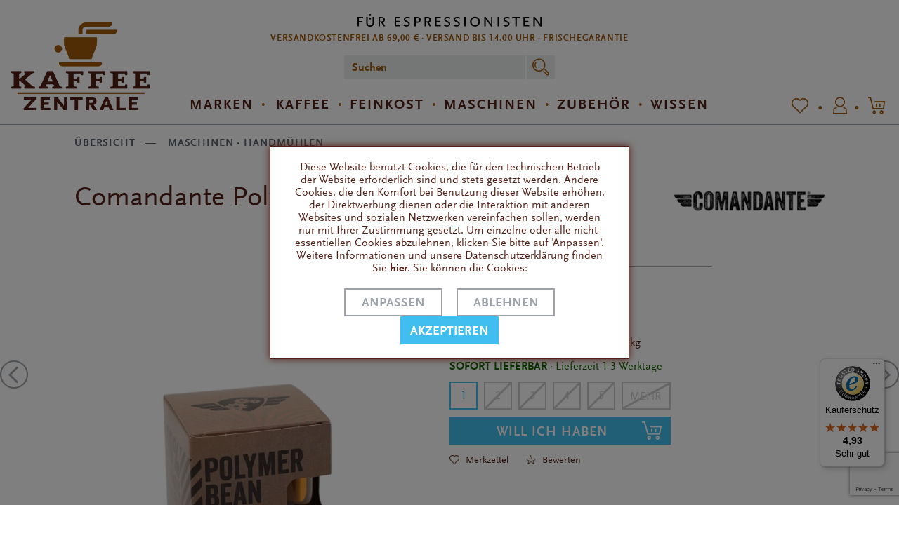

--- FILE ---
content_type: text/html; charset=UTF-8
request_url: https://www.kaffeezentrale.de/comandante-polymer-bean-jar-orange
body_size: 63267
content:
<!DOCTYPE html>
<html class="no-js" lang="de" itemscope="itemscope" itemtype="http://schema.org/WebPage">
<head>
<meta charset="utf-8">
<meta name="author" content="" />
<meta name="robots" content="index,follow" />
<meta name="revisit-after" content="15 days" />
<meta name="keywords" content="" />
<meta name="description" content="Farbenfrohe Ergänzung zu Ihrer Comandante® C40 Mühle | Behälter mit Deckel |Kaffeezentrale DE ☆|" />
<meta property="og:type" content="product" />
<meta property="og:site_name" content="Kaffeezentrale DE GmbH" />
<meta property="og:url" content="https://www.kaffeezentrale.de/comandante-polymer-bean-jar-orange" />
<meta property="og:title" content="Comandante Polymer Bean Jar Orange" />
<meta property="og:description" content=" Der Polymer Bean Jar von Comandate in Orange mit Deckel ist eine perfekte und vielseitig einsetzbare Ergänzung für Ihrer Comandante® C40 Mühle und kompatibel mit allen Comandante C40 Mk3 und Mk4-Modellen.&amp;nbsp;
Praktisch..." />
<meta property="og:image" content="https://www.kaffeezentrale.de/media/image/17/55/0f/CM17-Comandante-Polymer-Bean-Jar-Orange.png" />
<meta name="twitter:card" content="product" />
<meta name="twitter:site" content="Kaffeezentrale DE GmbH" />
<meta name="twitter:title" content="Comandante Polymer Bean Jar Orange" />
<meta name="twitter:description" content=" Der Polymer Bean Jar von Comandate in Orange mit Deckel ist eine perfekte und vielseitig einsetzbare Ergänzung für Ihrer Comandante® C40 Mühle und kompatibel mit allen Comandante C40 Mk3 und Mk4-Modellen.&amp;nbsp;
Praktisch..." />
<meta name="twitter:image" content="https://www.kaffeezentrale.de/media/image/17/55/0f/CM17-Comandante-Polymer-Bean-Jar-Orange.png" />
<meta property="product:brand" content="Comandante" />
<meta property="product:price" content="7,95" />
<meta property="product:product_link" content="https://www.kaffeezentrale.de/comandante-polymer-bean-jar-orange" />
<meta itemprop="copyrightHolder" content="Kaffeezentrale DE GmbH" />
<meta itemprop="copyrightYear" content="2000" />
<meta itemprop="isFamilyFriendly" content="True" />
<meta itemprop="image" content="https://www.kaffeezentrale.de/media/image/54/d4/ac/Logo-NEU.png" />
<meta name="viewport" content="width=device-width, initial-scale=1.0">
<meta name="mobile-web-app-capable" content="yes">
<meta name="apple-mobile-web-app-title" content="Kaffeezentrale DE GmbH">
<meta name="apple-mobile-web-app-capable" content="yes">
<meta name="apple-mobile-web-app-status-bar-style" content="default">
<meta name="google-site-verification" content="-xakjzHYk0y5WVcFV8w6bvjo3dDXM8hpSEXtOKVJWAk" />
<meta name="msvalidate.01" content="ED2109317A1FFD8F88A2DF2D78BD0EC8" />
<meta name="facebook-domain-verification" content="4jc4jis1q21sgnfj9epkf5x3wbl7wz" />
<link rel="apple-touch-icon-precomposed" href="https://www.kaffeezentrale.de/media/image/81/f5/4e/Kaffeezenrale_ATI_180px_01.png">
<link rel="shortcut icon" href="https://www.kaffeezentrale.de/media/image/63/54/8c/favicon.png">
<meta name="msapplication-navbutton-color" content="#522016" />
<meta name="application-name" content="Kaffeezentrale DE GmbH" />
<meta name="msapplication-starturl" content="https://www.kaffeezentrale.de/" />
<meta name="msapplication-window" content="width=1024;height=768" />
<meta name="msapplication-TileImage" content="https://www.kaffeezentrale.de/media/image/80/45/c9/Kaffeezenrale_ATI_152px_01.png">
<meta name="msapplication-TileColor" content="#522016">
<meta name="theme-color" content="#522016" />
<link rel="canonical" href="https://www.kaffeezentrale.de/comandante-polymer-bean-jar-orange" />
<title itemprop="name">Comandante Polymer Bean Jar Orange  | Kaffeezentrale
</title>
<link href="/web/cache/1765277014_c55afc233d6c67c4ca3e888a17b1506b.css" media="all" rel="stylesheet" type="text/css" />
<style>img.lazy,img.lazyloading {background: url("[data-uri]") no-repeat 50% 50%;background-size: 60%;}</style>
<script type="text/javascript">
(function (f,i,n,d,o,l,O,g,I,c){var V=[];var m=f.createElement("style");if(d){V.push(d)}if(c&&I.location.hash.indexOf("#search:")===0){V.push(c)}if(V.length>0){var Z=V.join(",");m.textContent=Z+"{opacity: 0;transition: opacity "+O+" ease-in-out;}."+o+" {opacity: 1 !important;}";I.flRevealContainers=function(){var a=f.querySelectorAll(Z);for(var T=0;T<a.length;T++){a[T].classList.add(o)}};setTimeout(I.flRevealContainers,l)}var W=g+"/config/"+i+"/main.js?usergrouphash="+n;var p=f.createElement("script");p.type="text/javascript";p.async=true;p.src=g+"/config/loader.min.js";var q=f.getElementsByTagName("script")[0];p.setAttribute("data-fl-main",W);q.parentNode.insertBefore(p,q);q.parentNode.insertBefore(m,p)})
(document,'9E1AA58AE24AA459C76C9D711ADA621F','fA4=','.fl-navigation-result','fl-reveal',3000,'.3s','//cdn.findologic.com',window,'.fl-result');
</script>
<script>
dataLayer = [{"pageTitle":"Walk\u00fcre Karlsbader Kanne modern 0,35 l, Bayreuther Kaffeemaschine | Kaffeezentrale DE GmbH","pageCategory":"Detail","pageSubCategory":"","pageCategoryID":69,"productCategoryPath":"Maschinen\/Handm\u00fchlen","pageSubCategoryID":"","pageCountryCode":"de_DE","pageLanguageCode":"de","pageVersion":1,"pageTestVariation":"1","pageValue":1,"pageAttributes":"1","productID":1544,"productStyleID":"","productEAN":"","productName":"Comandante Polymer Bean Jar Orange","productPrice":"7.95","productCategory":"Handm\u00fchlen","productCurrency":"EUR","productColor":"","productRealColor":"","visitorId":"","visitorLoginState":"Logged Out","visitorType":"NOT LOGGED IN","visitorDemographicInfo":"","visitorSocialConnections":"","visitorLifetimeValue":0,"visitorExistingCustomer":"No","productSku":"CM17"}];
dataLayer.push (
{"ecommerce":{"currencyCode":"EUR","detail":{"products":[{"name":"Comandante Polymer Bean Jar Orange","id":"CM17","price":7.95,"brand":"Comandante","category":"Handm\u00fchlen"}]},"impressions":[{"name":"Etzinger etz-I Regular, silber","id":"ET07","price":199,"brand":"Etzinger","position":1,"list":"Similar Articles"},{"name":"Comandante C40 MK4 Deep Purple","id":"CM26","price":218,"brand":"Comandante","position":2,"list":"Similar Articles"},{"name":"Etzinger etz-I Regular, schwarz","id":"ET06","price":199,"brand":"Etzinger","position":3,"list":"Similar Articles"},{"name":"Comandante Polymer Bean Jar Turquoise","id":"CM20","price":7.95,"brand":"Comandante","position":4,"list":"Similar Articles"},{"name":"Comandante X25 Trailmaster Dune","id":"CM15","price":177,"brand":"Comandante","position":5,"list":"Similar Articles"},{"name":"Comandante C40 MK4 Alpine Lagoon","id":"CM05","price":207,"brand":"Comandante","position":6,"list":"Similar Articles"},{"name":"Zassenhaus Kaffeem\u00fchle BARISTA 2.0","id":"ZA08","price":89.9,"brand":"Zassenhaus","position":7,"list":"Similar Articles"},{"name":"Comandante C40 MK4 Sunset","id":"CM06","price":205,"brand":"Comandante","position":8,"list":"Similar Articles"},{"name":"Comandante C40 MK4 Nitro Copper Mountain","id":"CM14","price":213,"brand":"Comandante","position":9,"list":"Similar Articles"},{"name":"Zassenhaus Kaffeem\u00fchle EXPERT 48S","id":"ZA07","price":149,"brand":"Zassenhaus","position":10,"list":"Similar Articles"},{"name":"Hario Kaffeem\u00fchle Skerton N","id":"HA20","price":39.9,"brand":"Hario","position":11,"list":"Similar Articles"},{"name":"Deckel f\u00fcr Glasbeh\u00e4lter Comandante","id":"CM12","price":3.9,"brand":"Comandante","position":12,"list":"Similar Articles"},{"name":"Comandante C40 MK4 Virginia Walnut","id":"CM02","price":229,"brand":"Comandante","position":13,"list":"Similar Articles"},{"name":"Zassenhaus Barista Handm\u00fchle","id":"ZA02","price":69,"brand":"Zassenhaus","position":14,"list":"Similar Articles"},{"name":"Comandante Polymer Bean Jar Rot","id":"CM18","price":7.95,"brand":"Comandante","position":15,"list":"Similar Articles"},{"name":"Comandante C40 MK4 Liquid Amber","id":"CM01","price":229,"brand":"Comandante","position":16,"list":"Similar Articles"},{"name":"Comandante C40 MK4 Racing Green","id":"CM23","price":204,"brand":"Comandante","position":17,"list":"Similar Articles"},{"name":"Comandante Polymer Bean Jar Pink","id":"CM19","price":7.95,"brand":"Comandante","position":18,"list":"Similar Articles"},{"name":"Glasbeh\u00e4lter Comandante transparent","id":"CM10","price":9.9,"brand":"Comandante","position":19,"list":"Similar Articles"},{"name":"Glasbeh\u00e4lter Comandante braun","id":"CM11","price":9.9,"brand":"Comandante","position":20,"list":"Similar Articles"},{"name":"Comandante C40 MK4 Nitro Black","id":"CM03","price":208,"brand":"Comandante","position":21,"list":"Similar Articles"},{"name":"Comandante Red Clix RX35","id":"CM16","price":33.9,"brand":"Comandante","position":22,"list":"Similar Articles"},{"name":"Comandante C40 MK4 American Cherry","id":"CM04","price":225,"brand":"Comandante","position":23,"list":"Similar Articles"}]}}
);
</script>                <script>(function(w,d,s,l,i){w[l]=w[l]||[];w[l].push({'gtm.start':
new Date().getTime(),event:'gtm.js'});var f=d.getElementsByTagName(s)[0],
j=d.createElement(s),dl=l!='dataLayer'?'&l='+l:'';j.async=true;j.src=
'//www.googletagmanager.com/gtm.js?id='+i+dl;f.parentNode.insertBefore(j,f);
})(window,document,'script','dataLayer','GTM-K4HXWCRL');</script>
<script src="https://www.google.com/recaptcha/api.js?render=6LfcYykhAAAAAJuMj6HkimPqKj7q4M5lgjVVFYSK"></script>
</head>
<body class="is--ctl-detail is--act-index gtm-enhanced-ecommerce-active" >
<noscript>
<iframe src="//www.googletagmanager.com/ns.html?id=GTM-K4HXWCRL" height="0" width="0" style="display:none;visibility:hidden">
</iframe>
</noscript>
<div class="page-wrap">
<noscript class="noscript-main">
<div class="alert is--warning">
<div class="alert--icon">
<i class="icon icon-alert"></i>
</div>
<div class="alert--content">
Um Kaffeezentrale&#x20;DE&#x20;GmbH in vollem Umfang nutzen zu k&ouml;nnen, empfehlen wir Ihnen Javascript in Ihrem Browser zu aktiveren.
</div>
</div>
</noscript>
<header class="header-main">
<div class="container header--navigation">
<div class="kaffee-logo">
<div class="logo-main block-group" role="banner">
<div class="logo--shop block">
<a class="logo--link" href="https://www.kaffeezentrale.de/" title="Kaffeezentrale DE GmbH - zur Startseite wechseln">
<picture>
<source srcset="https://www.kaffeezentrale.de/media/image/56/45/e1/Logo-NEU.webp" type="image/webp" media="(min-width: 78.75em)">
<source srcset="https://www.kaffeezentrale.de/media/image/54/d4/ac/Logo-NEU.png" media="(min-width: 78.75em)">
<source srcset="https://www.kaffeezentrale.de/media/image/56/45/e1/Logo-NEU.webp" type="image/webp" media="(min-width: 64em)">
<source srcset="https://www.kaffeezentrale.de/media/image/54/d4/ac/Logo-NEU.png" media="(min-width: 64em)">
<source srcset="https://www.kaffeezentrale.de/media/image/56/45/e1/Logo-NEU.webp" type="image/webp" media="(min-width: 48em)">
<source srcset="https://www.kaffeezentrale.de/media/image/54/d4/ac/Logo-NEU.png" media="(min-width: 48em)">
<source srcset="https://www.kaffeezentrale.de/media/image/c1/a1/fd/logo-signet.webp" type="image/webp">
<img srcset="https://www.kaffeezentrale.de/media/image/77/89/02/logo-signet.png" alt="Kaffeezentrale DE GmbH - zur Startseite wechseln" />
</picture>
</a>
</div>
</div>
<div class="logo-small">
<a class="logo--link" href="https://www.kaffeezentrale.de/" title="Kaffeezentrale DE GmbH - zur Startseite wechseln">
<img srcset="https://www.kaffeezentrale.de/media/image/77/89/02/logo-signet.png" alt="Kaffeezentrale DE GmbH - zur Startseite wechseln" />
</a>
</div>
</div>
<div class="kaffee-head">
<div class="kaffee-head-top">
<div class="top-esp-logo">
<svg xmlns="http://www.w3.org/2000/svg" viewBox="0 0 262 18">
<path d="M85.4 4.1H81v13.5h2v-5.4c.5.1 1.7.3 2.7.3 2.6 0 4.4-1.8 4.4-4.3-.1-2.7-1.7-4.1-4.7-4.1zm0 6.6c-1.2 0-2.1-.2-2.5-.3V5.9h2.2c2 0 2.9.7 2.9 2.3 0 1.5-1 2.5-2.6 2.5zM70.7 5.7c.6 0 1.1.1 1.8.3.6.2.9.3 1.6.8l.7-1.8c-.8-.5-1.1-.6-1.7-.8-.7-.2-1.5-.3-2.4-.3-2.8 0-4.7 1.4-4.7 3.7 0 1.4.9 2.6 2.8 3.6l2.3 1.2c1 .5 1.4 1.1 1.4 2 0 1.1-.9 1.8-2.4 1.8-.7 0-1.5-.2-2.1-.5-.5-.2-.9-.5-1.7-1.1l-.9 1.8c.9.6 1.3.8 1.8 1 .7.3 1.7.4 2.6.4 2.9 0 4.7-1.4 4.7-3.8 0-1.7-.8-2.6-3.2-3.8C69 8.9 68.6 8.6 68.2 8c-.1-.2-.2-.4-.2-.7.1-1 1-1.6 2.7-1.6zM18 7.9c.7 0 1.3-.6 1.3-1.4S18.7 5 18 5c-.8 0-1.4.6-1.4 1.4s.6 1.5 1.4 1.5zM55.1 11.6H60V9.8h-4.9V5.9H61V4.1h-7.9v13.5h8v-1.8h-6zM18 2.8c.7 0 1.3-.6 1.3-1.4S18.7 0 18 0c-.8 0-1.4.6-1.4 1.4s.6 1.4 1.4 1.4zM0 17.6h2v-5.8h4.9V10H2V5.9h5.9V4.1H0zM39 7.9c0-2.5-1.7-3.8-4.8-3.8H30v13.5h2v-5.5h1.8l3.4 5.5h2.4l-3.5-5.7c1.7-.3 2.9-1.9 2.9-4zm-7 2.4V5.9h2c1.5 0 1.6 0 2.1.4s.8 1 .8 1.8c0 .7-.2 1.3-.7 1.7-.6.5-.8.6-2.1.6H32z"/>
<path d="M21.5 12.5c0 2.5-1.2 3.7-3.5 3.7s-3.5-1.3-3.5-3.7V4.1h-2v8c0 2.7.5 4.1 1.8 4.9 1 .6 2.4 1 3.7 1 1.2 0 2.7-.4 3.6-1 1.4-.8 1.9-2.2 1.9-4.9v-8h-2v8.4zM152.1 4.1h2v13.5h-2zM220.3 5.9h4.5v11.7h2V5.9h4.6V4.1h-11.1zM212.7 5.7c.6 0 1.1.1 1.8.3.6.2.9.3 1.6.8l.7-1.8c-.8-.5-1.1-.6-1.7-.8-.7-.2-1.6-.3-2.4-.3-2.8 0-4.7 1.4-4.7 3.7 0 1.4.9 2.6 2.8 3.6l2.3 1.2c1 .5 1.4 1.1 1.4 2 0 1.1-.9 1.8-2.4 1.8-.7 0-1.5-.2-2.1-.5-.5-.2-.9-.5-1.7-1.1l-.9 1.8c.9.6 1.3.8 1.8 1 .7.3 1.7.4 2.6.4 2.9 0 4.7-1.4 4.7-3.8 0-1.7-.8-2.6-3.2-3.8-2.5-1.3-2.9-1.5-3.3-2.1-.1-.2-.2-.4-.2-.7.3-1.1 1.3-1.7 2.9-1.7zM104.6 7.9c0-2.5-1.7-3.8-4.8-3.8h-4.3v13.5h2v-5.5h1.8l3.4 5.5h2.4l-3.5-5.7c1.8-.3 3-1.9 3-4zm-7.1 2.4V5.9h2c1.5 0 1.6 0 2.1.4s.8 1 .8 1.8c0 .7-.2 1.3-.7 1.7-.6.5-.8.6-2.1.6h-2.1zM199.6 4.1h2v13.5h-2zM260.2 4.1v10.8c-.1-.4-.3-.9-.5-1.2l-7.2-9.6h-2v13.5h1.9V6.8c.1.4.2.6.7 1.2l7.2 9.8h1.8V4.1h-1.9zM238.3 11.6h4.9V9.8h-4.9V5.9h5.9V4.1h-7.9v13.5h8.1v-1.8h-6.1zM112.6 11.6h4.8V9.8h-4.8V5.9h5.9V4.1h-8v13.5h8.1v-1.8h-6zM128.2 5.7c.6 0 1.1.1 1.8.3.6.2.9.3 1.6.8l.7-1.8c-.8-.5-1.1-.6-1.7-.8-.7-.2-1.6-.3-2.4-.3-2.8 0-4.7 1.4-4.7 3.7 0 1.4.9 2.6 2.8 3.6l2.3 1.2c1 .5 1.4 1.1 1.4 2 0 1.1-.9 1.8-2.4 1.8-.7 0-1.5-.2-2.1-.5-.5-.2-.9-.5-1.7-1.1l-.9 1.8c.9.6 1.3.8 1.8 1 .7.3 1.7.4 2.6.4 2.9 0 4.7-1.4 4.7-3.8 0-1.7-.8-2.6-3.2-3.8-2.5-1.3-2.9-1.5-3.3-2.1-.1-.2-.2-.4-.2-.7.2-1.1 1.2-1.7 2.9-1.7zM190.2 14.9c-.1-.4-.3-.9-.5-1.2l-7.2-9.6h-2v13.5h1.9V6.8c.1.4.2.6.7 1.2l7.2 9.8h1.8V4.1h-1.8v10.8zM167.3 3.8c-4.1 0-7.1 3-7.1 7 0 4.1 3 7 7.1 7s7.1-2.9 7.1-7c0-4-3-7-7.1-7zm0 12.3c-2.8 0-4.9-2.3-4.9-5.2 0-3 2.1-5.2 4.9-5.2 2.8 0 4.9 2.2 4.9 5.2 0 2.9-2.1 5.2-4.9 5.2zM141.9 5.7c.6 0 1.1.1 1.8.3.6.2.9.3 1.6.8L146 5c-.8-.5-1.1-.6-1.7-.8-.7-.2-1.6-.3-2.4-.3-2.8 0-4.7 1.4-4.7 3.7 0 1.4.9 2.6 2.8 3.6l2.3 1.2c1 .5 1.4 1.1 1.4 2 0 1.1-.9 1.8-2.4 1.8-.7 0-1.5-.2-2.1-.5-.5-.2-.9-.5-1.7-1.1l-.9 1.8c.9.6 1.3.8 1.8 1 .7.3 1.7.4 2.6.4 2.9 0 4.7-1.4 4.7-3.8 0-1.7-.8-2.6-3.2-3.8-2.5-1.3-2.9-1.5-3.3-2.1-.1-.2-.2-.4-.2-.7.3-1.1 1.3-1.7 2.9-1.7z"/>
</svg>
<p class="text-uppercase bold">VERSANDKOSTENFREI AB 69,00 € · VERSAND BIS 14.00 UHR · FRISCHEGARANTIE </p>
</div>
<div class="mobile-menu" role="menuitem">
<a class="btn" href="#offcanvas--left" data-offcanvas="true" data-offCanvasSelector=".sidebar-main">
<i class="icon--menu"></i>
</a>
</div>
<div class="navigation--entry entry--search" role="menuitem" data-search="true" aria-haspopup="true">
<a class="btn entry--link entry--trigger" href="#show-hide--search" title="Suche anzeigen / schließen">
<i class="icon--search"></i>
<span class="search--display">Suchen</span>
</a>
<form action="/search" method="get" class="main-search--form">
<input type="search" name="sSearch" class="main-search--field" autocomplete="off" autocapitalize="off" placeholder="Suchen" maxlength="30" />
<button type="submit" class="main-search--button">
<span class="search-button icon icon-search"></span>
<span class="main-search--text">Suchen</span>
</button>
<div class="form--ajax-loader">&nbsp;</div>
</form>
<div class="main-search--results"></div>
</div>
</div>
<div class="kaffee-head-bottom">
<nav class="navigation-main">
<div class="container" data-menu-scroller="true" data-listSelector=".navigation--list.container" data-viewPortSelector=".navigation--list-wrapper">
<div class="navigation--list-wrapper">
<ul class="navigation--list container" role="menubar" itemscope="itemscope" itemtype="http://schema.org/SiteNavigationElement">
<li id="nav-marken" class="navigation--entry" role="menuitem"><a class="navigation--link" href="/kaffeemarken/" title="Marken" itemprop="url"><span itemprop="name">Marken</span></a><div class="navigation--submenu"><ul><li class="navigation--entry nav-sub-category-headline" role="menuitem"><span class="navigation--link">Kaffee</span></li><li id="nav-sub-60" class="navigation--entry" role="menuitem"><a class="navigation--link" href="https://www.kaffeezentrale.de/7gr./" title="7gr." itemprop="url"><span itemprop="name">7gr.</span></a></li><li id="nav-sub-2" class="navigation--entry" role="menuitem"><a class="navigation--link" href="https://www.kaffeezentrale.de/att-caffe/" title="ATT Caffè" itemprop="url"><span itemprop="name">ATT Caffè</span></a></li><li id="nav-sub-53" class="navigation--entry" role="menuitem"><a class="navigation--link" href="https://www.kaffeezentrale.de/barbera/" title="Barbera" itemprop="url"><span itemprop="name">Barbera</span></a></li><li id="nav-sub-144" class="navigation--entry" role="menuitem"><a class="navigation--link" href="https://www.kaffeezentrale.de/blaek/" title="BLAEK" itemprop="url"><span itemprop="name">BLAEK</span></a></li><li id="nav-sub-68" class="navigation--entry" role="menuitem"><a class="navigation--link" href="https://www.kaffeezentrale.de/blasercafe/" title="Blasercafé" itemprop="url"><span itemprop="name">Blasercafé</span></a></li><li id="nav-sub-4" class="navigation--entry" role="menuitem"><a class="navigation--link" href="https://www.kaffeezentrale.de/bristot/" title="Bristot" itemprop="url"><span itemprop="name">Bristot</span></a></li><li id="nav-sub-7" class="navigation--entry" role="menuitem"><a class="navigation--link" href="https://www.kaffeezentrale.de/casa-del-caffe/" title="Casa del Caffè" itemprop="url"><span itemprop="name">Casa del Caffè</span></a></li><li id="nav-sub-131" class="navigation--entry" role="menuitem"><a class="navigation--link" href="https://www.kaffeezentrale.de/coffee-annan/" title="Coffee Annan" itemprop="url"><span itemprop="name">Coffee Annan</span></a></li><li id="nav-sub-10" class="navigation--entry" role="menuitem"><a class="navigation--link" href="https://www.kaffeezentrale.de/costadoro/" title="Costadoro" itemprop="url"><span itemprop="name">Costadoro</span></a></li><li id="nav-sub-11" class="navigation--entry" role="menuitem"><a class="navigation--link" href="https://www.kaffeezentrale.de/cubita/" title="Cubita" itemprop="url"><span itemprop="name">Cubita</span></a></li><li id="nav-sub-13" class="navigation--entry" role="menuitem"><a class="navigation--link" href="https://www.kaffeezentrale.de/diemme/" title="Diemme" itemprop="url"><span itemprop="name">Diemme</span></a></li><li id="nav-sub-94" class="navigation--entry" role="menuitem"><a class="navigation--link" href="https://www.kaffeezentrale.de/giovannacci/" title="Giovannacci" itemprop="url"><span itemprop="name">Giovannacci</span></a></li><li id="nav-sub-15" class="navigation--entry" role="menuitem"><a class="navigation--link" href="https://www.kaffeezentrale.de/hausbrandt/" title="Hausbrandt" itemprop="url"><span itemprop="name">Hausbrandt</span></a></li><li id="nav-sub-16" class="navigation--entry" role="menuitem"><a class="navigation--link" href="https://www.kaffeezentrale.de/henri/" title="Henri" itemprop="url"><span itemprop="name">Henri</span></a></li><li id="nav-sub-17" class="navigation--entry" role="menuitem"><a class="navigation--link" href="https://www.kaffeezentrale.de/illycaffe/" title="Illycaffè" itemprop="url"><span itemprop="name">Illycaffè</span></a></li><li id="nav-sub-123" class="navigation--entry" role="menuitem"><a class="navigation--link" href="https://www.kaffeezentrale.de/italcaffe/" title="Italcaffè" itemprop="url"><span itemprop="name">Italcaffè</span></a></li><li id="nav-sub-19" class="navigation--entry" role="menuitem"><a class="navigation--link" href="https://www.kaffeezentrale.de/izzo/" title="Izzo" itemprop="url"><span itemprop="name">Izzo</span></a></li><li id="nav-sub-117" class="navigation--entry" role="menuitem"><a class="navigation--link" href="https://www.kaffeezentrale.de/julius-meinl/" title="Julius Meinl" itemprop="url"><span itemprop="name">Julius Meinl</span></a></li><li id="nav-sub-23" class="navigation--entry" role="menuitem"><a class="navigation--link" href="https://www.kaffeezentrale.de/kaffa/" title="Kaffa" itemprop="url"><span itemprop="name">Kaffa</span></a></li><li id="nav-sub-73" class="navigation--entry" role="menuitem"><a class="navigation--link" href="https://www.kaffeezentrale.de/kimbo/" title="Kimbo" itemprop="url"><span itemprop="name">Kimbo</span></a></li><li id="nav-sub-24" class="navigation--entry" role="menuitem"><a class="navigation--link" href="https://www.kaffeezentrale.de/lavazza/" title="Lavazza" itemprop="url"><span itemprop="name">Lavazza</span></a></li><li id="nav-sub-138" class="navigation--entry" role="menuitem"><a class="navigation--link" href="https://www.kaffeezentrale.de/lucaffe/" title="Lucaffé" itemprop="url"><span itemprop="name">Lucaffé</span></a></li><li id="nav-sub-119" class="navigation--entry" role="menuitem"><a class="navigation--link" href="https://www.kaffeezentrale.de/mayola/" title="Mayola" itemprop="url"><span itemprop="name">Mayola</span></a></li><li id="nav-sub-30" class="navigation--entry" role="menuitem"><a class="navigation--link" href="https://www.kaffeezentrale.de/milani/" title="Milani" itemprop="url"><span itemprop="name">Milani</span></a></li><li id="nav-sub-32" class="navigation--entry" role="menuitem"><a class="navigation--link" href="https://www.kaffeezentrale.de/moak/" title="Moak" itemprop="url"><span itemprop="name">Moak</span></a></li><li id="nav-sub-28" class="navigation--entry" role="menuitem"><a class="navigation--link" href="https://www.kaffeezentrale.de/mocambo/" title="Mocambo" itemprop="url"><span itemprop="name">Mocambo</span></a></li><li id="nav-sub-29" class="navigation--entry" role="menuitem"><a class="navigation--link" href="https://www.kaffeezentrale.de/mokaflor/" title="Mokaflor" itemprop="url"><span itemprop="name">Mokaflor</span></a></li><li id="nav-sub-56" class="navigation--entry" role="menuitem"><a class="navigation--link" href="https://www.kaffeezentrale.de/mokamo/" title="MokaMO" itemprop="url"><span itemprop="name">MokaMO</span></a></li><li id="nav-sub-100" class="navigation--entry" role="menuitem"><a class="navigation--link" href="https://www.kaffeezentrale.de/mondial/" title="Mondial" itemprop="url"><span itemprop="name">Mondial</span></a></li><li id="nav-sub-81" class="navigation--entry" role="menuitem"><a class="navigation--link" href="https://www.kaffeezentrale.de/morandini/" title="Morandini" itemprop="url"><span itemprop="name">Morandini</span></a></li><li id="nav-sub-66" class="navigation--entry" role="menuitem"><a class="navigation--link" href="https://www.kaffeezentrale.de/mrs.-rose/" title="Mrs. Rose" itemprop="url"><span itemprop="name">Mrs. Rose</span></a></li><li id="nav-sub-52" class="navigation--entry" role="menuitem"><a class="navigation--link" href="https://www.kaffeezentrale.de/mykona/" title="Mykona" itemprop="url"><span itemprop="name">Mykona</span></a></li><li id="nav-sub-34" class="navigation--entry" role="menuitem"><a class="navigation--link" href="https://www.kaffeezentrale.de/nannini/" title="Nannini" itemprop="url"><span itemprop="name">Nannini</span></a></li><li id="nav-sub-36" class="navigation--entry" role="menuitem"><a class="navigation--link" href="https://www.kaffeezentrale.de/new-york/" title="New York" itemprop="url"><span itemprop="name">New York</span></a></li><li id="nav-sub-111" class="navigation--entry" role="menuitem"><a class="navigation--link" href="https://www.kaffeezentrale.de/novell/" title="Novell" itemprop="url"><span itemprop="name">Novell</span></a></li><li id="nav-sub-54" class="navigation--entry" role="menuitem"><a class="navigation--link" href="https://www.kaffeezentrale.de/piansa/" title="Piansa" itemprop="url"><span itemprop="name">Piansa</span></a></li><li id="nav-sub-87" class="navigation--entry" role="menuitem"><a class="navigation--link" href="https://www.kaffeezentrale.de/salimbene/" title="Salimbene" itemprop="url"><span itemprop="name">Salimbene</span></a></li><li id="nav-sub-44" class="navigation--entry" role="menuitem"><a class="navigation--link" href="https://www.kaffeezentrale.de/segafredo/" title="Segafredo" itemprop="url"><span itemprop="name">Segafredo</span></a></li><li id="nav-sub-98" class="navigation--entry" role="menuitem"><a class="navigation--link" href="https://www.kaffeezentrale.de/solino/" title="Solino" itemprop="url"><span itemprop="name">Solino</span></a></li><li id="nav-sub-47" class="navigation--entry" role="menuitem"><a class="navigation--link" href="https://www.kaffeezentrale.de/udinese/" title="Udinese" itemprop="url"><span itemprop="name">Udinese</span></a></li><li id="nav-sub-8" class="navigation--entry" role="menuitem"><a class="navigation--link" href="https://www.kaffeezentrale.de/vergnano/" title="Vergnano" itemprop="url"><span itemprop="name">Vergnano</span></a></li><li id="nav-sub-50" class="navigation--entry" role="menuitem"><a class="navigation--link" href="https://www.kaffeezentrale.de/vicci/" title="Vicci" itemprop="url"><span itemprop="name">Vicci</span></a></li><li id="nav-sub-82" class="navigation--entry" role="menuitem"><a class="navigation--link" href="https://www.kaffeezentrale.de/xo/" title="XO" itemprop="url"><span itemprop="name">XO</span></a></li><li class="navigation--entry nav-sub-category-headline" role="menuitem"><span class="navigation--link">Feinkost</span></li><li id="nav-sub-90" class="navigation--entry" role="menuitem"><a class="navigation--link" href="https://www.kaffeezentrale.de/amarelli/" title="Amarelli" itemprop="url"><span itemprop="name">Amarelli</span></a></li><li id="nav-sub-108" class="navigation--entry" role="menuitem"><a class="navigation--link" href="https://www.kaffeezentrale.de/breramilano/" title="Breramilano" itemprop="url"><span itemprop="name">Breramilano</span></a></li><li id="nav-sub-83" class="navigation--entry" role="menuitem"><a class="navigation--link" href="https://www.kaffeezentrale.de/caffarel/" title="Caffarel" itemprop="url"><span itemprop="name">Caffarel</span></a></li><li id="nav-sub-84" class="navigation--entry" role="menuitem"><a class="navigation--link" href="https://www.kaffeezentrale.de/dolfin/" title="Dolfin" itemprop="url"><span itemprop="name">Dolfin</span></a></li><li id="nav-sub-133" class="navigation--entry" role="menuitem"><a class="navigation--link" href="https://www.kaffeezentrale.de/dupont-d-isigny/" title="Dupont d’Isigny" itemprop="url"><span itemprop="name">Dupont d’Isigny</span></a></li><li id="nav-sub-146" class="navigation--entry" role="menuitem"><a class="navigation--link" href="https://www.kaffeezentrale.de/lady-joseph/" title="Lady Joseph" itemprop="url"><span itemprop="name">Lady Joseph</span></a></li><li id="nav-sub-105" class="navigation--entry" role="menuitem"><a class="navigation--link" href="https://www.kaffeezentrale.de/mauisu/" title="MauiSU" itemprop="url"><span itemprop="name">MauiSU</span></a></li><li id="nav-sub-27" class="navigation--entry" role="menuitem"><a class="navigation--link" href="https://www.kaffeezentrale.de/mulino-bianco/" title="Mulino Bianco" itemprop="url"><span itemprop="name">Mulino Bianco</span></a></li><li id="nav-sub-109" class="navigation--entry" role="menuitem"><a class="navigation--link" href="https://www.kaffeezentrale.de/tea-since-1836/" title="Tea since 1836" itemprop="url"><span itemprop="name">Tea since 1836</span></a></li><li id="nav-sub-102" class="navigation--entry" role="menuitem"><a class="navigation--link" href="https://www.kaffeezentrale.de/tony-s/" title="Tony's" itemprop="url"><span itemprop="name">Tony's</span></a></li><li id="nav-sub-115" class="navigation--entry" role="menuitem"><a class="navigation--link" href="https://www.kaffeezentrale.de/viani/" title="Viani " itemprop="url"><span itemprop="name">Viani </span></a></li><li class="navigation--entry nav-sub-category-headline" role="menuitem"><span class="navigation--link">Maschinen</span></li><li id="nav-sub-104" class="navigation--entry" role="menuitem"><a class="navigation--link" href="https://www.kaffeezentrale.de/ascaso/" title="ascaso" itemprop="url"><span itemprop="name">ascaso</span></a></li><li id="nav-sub-89" class="navigation--entry" role="menuitem"><a class="navigation--link" href="https://www.kaffeezentrale.de/baratza/" title="Baratza" itemprop="url"><span itemprop="name">Baratza</span></a></li><li id="nav-sub-97" class="navigation--entry" role="menuitem"><a class="navigation--link" href="https://www.kaffeezentrale.de/comandante/" title="Comandante" itemprop="url"><span itemprop="name">Comandante</span></a></li><li id="nav-sub-14" class="navigation--entry" role="menuitem"><a class="navigation--link" href="https://www.kaffeezentrale.de/ecm/" title="ECM" itemprop="url"><span itemprop="name">ECM</span></a></li><li id="nav-sub-121" class="navigation--entry" role="menuitem"><a class="navigation--link" href="https://www.kaffeezentrale.de/etzinger/" title="Etzinger" itemprop="url"><span itemprop="name">Etzinger</span></a></li><li id="nav-sub-74" class="navigation--entry" role="menuitem"><a class="navigation--link" href="https://www.kaffeezentrale.de/eureka/" title="Eureka" itemprop="url"><span itemprop="name">Eureka</span></a></li><li id="nav-sub-142" class="navigation--entry" role="menuitem"><a class="navigation--link" href="https://www.kaffeezentrale.de/fiorenzato/" title="Fiorenzato" itemprop="url"><span itemprop="name">Fiorenzato</span></a></li><li id="nav-sub-59" class="navigation--entry" role="menuitem"><a class="navigation--link" href="https://www.kaffeezentrale.de/gaggia/" title="Gaggia" itemprop="url"><span itemprop="name">Gaggia</span></a></li><li id="nav-sub-96" class="navigation--entry" role="menuitem"><a class="navigation--link" href="https://www.kaffeezentrale.de/hario/" title="Hario" itemprop="url"><span itemprop="name">Hario</span></a></li><li id="nav-sub-141" class="navigation--entry" role="menuitem"><a class="navigation--link" href="https://www.kaffeezentrale.de/la-piccola/" title="La Piccola" itemprop="url"><span itemprop="name">La Piccola</span></a></li><li id="nav-sub-139" class="navigation--entry" role="menuitem"><a class="navigation--link" href="https://www.kaffeezentrale.de/ligre/" title="LIGRE" itemprop="url"><span itemprop="name">LIGRE</span></a></li><li id="nav-sub-101" class="navigation--entry" role="menuitem"><a class="navigation--link" href="https://www.kaffeezentrale.de/moccamaster/" title="Moccamaster" itemprop="url"><span itemprop="name">Moccamaster</span></a></li><li id="nav-sub-39" class="navigation--entry" role="menuitem"><a class="navigation--link" href="https://www.kaffeezentrale.de/quick-mill/" title="Quick Mill" itemprop="url"><span itemprop="name">Quick Mill</span></a></li><li id="nav-sub-126" class="navigation--entry" role="menuitem"><a class="navigation--link" href="https://www.kaffeezentrale.de/varia/" title="Varia" itemprop="url"><span itemprop="name">Varia</span></a></li><li id="nav-sub-136" class="navigation--entry" role="menuitem"><a class="navigation--link" href="https://www.kaffeezentrale.de/wilfa/" title="Wilfa " itemprop="url"><span itemprop="name">Wilfa </span></a></li><li id="nav-sub-113" class="navigation--entry" role="menuitem"><a class="navigation--link" href="https://www.kaffeezentrale.de/zassenhaus/" title="Zassenhaus" itemprop="url"><span itemprop="name">Zassenhaus</span></a></li><li class="navigation--entry nav-sub-category-headline" role="menuitem"><span class="navigation--link">Zubehör</span></li><li id="nav-sub-134" class="navigation--entry" role="menuitem"><a class="navigation--link" href="https://www.kaffeezentrale.de/bwt-water-more/" title="BWT Water & more" itemprop="url"><span itemprop="name">BWT Water & more</span></a></li><li id="nav-sub-116" class="navigation--entry" role="menuitem"><a class="navigation--link" href="https://www.kaffeezentrale.de/cilio/" title="cilio" itemprop="url"><span itemprop="name">cilio</span></a></li><li id="nav-sub-132" class="navigation--entry" role="menuitem"><a class="navigation--link" href="https://www.kaffeezentrale.de/clara-coffee/" title="Clara Coffee" itemprop="url"><span itemprop="name">Clara Coffee</span></a></li><li id="nav-sub-80" class="navigation--entry" role="menuitem"><a class="navigation--link" href="https://www.kaffeezentrale.de/coffee-clean/" title="Coffee Clean" itemprop="url"><span itemprop="name">Coffee Clean</span></a></li><li id="nav-sub-135" class="navigation--entry" role="menuitem"><a class="navigation--link" href="https://www.kaffeezentrale.de/coyooco/" title="Coyooco" itemprop="url"><span itemprop="name">Coyooco</span></a></li><li id="nav-sub-143" class="navigation--entry" role="menuitem"><a class="navigation--link" href="https://www.kaffeezentrale.de/espazzola/" title="Espazzola" itemprop="url"><span itemprop="name">Espazzola</span></a></li><li id="nav-sub-18" class="navigation--entry" role="menuitem"><a class="navigation--link" href="https://www.kaffeezentrale.de/ilsa/" title="Ilsa" itemprop="url"><span itemprop="name">Ilsa</span></a></li><li id="nav-sub-40" class="navigation--entry" role="menuitem"><a class="navigation--link" href="https://www.kaffeezentrale.de/joefrex/" title="JoeFrex" itemprop="url"><span itemprop="name">JoeFrex</span></a></li><li id="nav-sub-22" class="navigation--entry" role="menuitem"><a class="navigation--link" href="https://www.kaffeezentrale.de/jura/" title="JURA" itemprop="url"><span itemprop="name">JURA</span></a></li><li id="nav-sub-137" class="navigation--entry" role="menuitem"><a class="navigation--link" href="https://www.kaffeezentrale.de/loveramics/" title="Loveramics" itemprop="url"><span itemprop="name">Loveramics</span></a></li><li id="nav-sub-130" class="navigation--entry" role="menuitem"><a class="navigation--link" href="https://www.kaffeezentrale.de/lujoclean/" title="lujoCLEAN" itemprop="url"><span itemprop="name">lujoCLEAN</span></a></li><li id="nav-sub-31" class="navigation--entry" role="menuitem"><a class="navigation--link" href="https://www.kaffeezentrale.de/motta/" title="Motta" itemprop="url"><span itemprop="name">Motta</span></a></li><li id="nav-sub-125" class="navigation--entry" role="menuitem"><a class="navigation--link" href="https://www.kaffeezentrale.de/rhino-coffee-gear/" title="Rhino Coffee Gear " itemprop="url"><span itemprop="name">Rhino Coffee Gear </span></a></li><li id="nav-sub-129" class="navigation--entry" role="menuitem"><a class="navigation--link" href="https://www.kaffeezentrale.de/rosenthal/" title="Rosenthal" itemprop="url"><span itemprop="name">Rosenthal</span></a></li><li id="nav-sub-118" class="navigation--entry" role="menuitem"><a class="navigation--link" href="https://www.kaffeezentrale.de/wiedemann/" title="Wiedemann" itemprop="url"><span itemprop="name">Wiedemann</span></a></li><li class="navigation--entry nav-sub-category-headline" role="menuitem"><span class="navigation--link">Sonstige</span></li><li id="nav-sub-62" class="navigation--entry" role="menuitem"><a class="navigation--link" href="https://www.kaffeezentrale.de/bezzera/" title="Bezzera" itemprop="url"><span itemprop="name">Bezzera</span></a></li><li id="nav-sub-145" class="navigation--entry" role="menuitem"><a class="navigation--link" href="https://www.kaffeezentrale.de/diverse/" title="Diverse" itemprop="url"><span itemprop="name">Diverse</span></a></li><li id="nav-sub-57" class="navigation--entry" role="menuitem"><a class="navigation--link" href="https://www.kaffeezentrale.de/kaz/" title="KAZ" itemprop="url"><span itemprop="name">KAZ</span></a></li><li id="nav-sub-70" class="navigation--entry" role="menuitem"><a class="navigation--link" href="https://www.kaffeezentrale.de/universalteile/" title="Universalteile" itemprop="url"><span itemprop="name">Universalteile</span></a></li></ul></div></li>
<li id="nav-4" class="navigation--entry" role="menuitem"><a class="navigation--link" href="https://www.kaffeezentrale.de/kaffee/" title="Kaffee" itemprop="url"><span itemprop="name">Kaffee</span></a><div class="navigation--submenu"><ul><li id="nav-sub-5" class="navigation--entry" role="menuitem"><a class="navigation--link" href="https://www.kaffeezentrale.de/kaffee/bohnen/" title="Bohnen" itemprop="url"><span itemprop="name">Bohnen <span class="action"></span></span></a></li><li id="nav-sub-6" class="navigation--entry" role="menuitem"><a class="navigation--link" href="https://www.kaffeezentrale.de/kaffee/gemahlen/" title="gemahlen" itemprop="url"><span itemprop="name">Gemahlen <span class="action"></span></span></a></li><li id="nav-sub-7" class="navigation--entry" role="menuitem"><a class="navigation--link" href="https://www.kaffeezentrale.de/kaffee/pads/" title="Pads" itemprop="url"><span itemprop="name">Pads <span class="action"></span></span></a></li><li id="nav-sub-8" class="navigation--entry" role="menuitem"><a class="navigation--link" href="https://www.kaffeezentrale.de/kaffee/kapselsysteme/" title="Kapselsysteme" itemprop="url"><span itemprop="name">Kapselsysteme <span class="action"></span></span></a></li><li id="nav-sub-46" class="navigation--entry" role="menuitem"><a class="navigation--link" href="https://www.kaffeezentrale.de/kaffee/probierpakete/" title="Probierpakete" itemprop="url"><span itemprop="name">Probierpakete <span class="action"></span></span></a></li><li id="nav-sub-44" class="navigation--entry" role="menuitem"><a class="navigation--link" href="https://www.kaffeezentrale.de/kaffee/bio-fair/" title="Bio & Fair" itemprop="url"><span itemprop="name">Bio & Fair <span class="action"></span></span></a></li><li id="nav-sub-45" class="navigation--entry" role="menuitem"><a class="navigation--link" href="https://www.kaffeezentrale.de/kaffee/kaffee-fuer-vollautomaten/" title="Kaffee für Vollautomaten" itemprop="url"><span itemprop="name">Kaffee für Vollautomaten <span class="action"></span></span></a></li><li id="nav-sub-60" class="navigation--entry" role="menuitem"><a class="navigation--link" href="https://www.kaffeezentrale.de/kaffee/filterkaffee/" title="Filterkaffee" itemprop="url"><span itemprop="name">Filterkaffee <span class="action"></span></span></a></li><li id="nav-sub-68" class="navigation--entry" role="menuitem"><a class="navigation--link" href="https://www.kaffeezentrale.de/kaffee/espresso/" title="Espresso" itemprop="url"><span itemprop="name">Espresso <span class="action"></span></span></a></li><li id="nav-sub-87" class="navigation--entry" role="menuitem"><a class="navigation--link" href="https://www.kaffeezentrale.de/kaffee/instant-kaffee/" title="Instant Kaffee" itemprop="url"><span itemprop="name">Instant Kaffee <span class="action"></span></span></a></li><li id="nav-sub-43" class="navigation--entry" role="menuitem"><a class="navigation--link" href="https://www.kaffeezentrale.de/kaffee/100-arabica/" title="100 % Arabica" itemprop="url"><span itemprop="name">100 % Arabica <span class="action"></span></span></a></li><li id="nav-sub-79" class="navigation--entry" role="menuitem"><a class="navigation--link" href="https://www.kaffeezentrale.de/kaffee/entkoffeiniert/" title="entkoffeiniert" itemprop="url"><span itemprop="name">Entkoffeiniert <span class="action"></span></span></a></li></ul></div></li><li id="nav-9" class="navigation--entry" role="menuitem"><a class="navigation--link" href="https://www.kaffeezentrale.de/feinkost/" title="Feinkost" itemprop="url"><span itemprop="name">Feinkost</span></a><div class="navigation--submenu"><ul><li id="nav-sub-38" class="navigation--entry" role="menuitem"><a class="navigation--link" href="https://www.kaffeezentrale.de/feinkost/gebaeck/" title="Gebäck" itemprop="url"><span itemprop="name">Gebäck <span class="action"></span></span></a></li><li id="nav-sub-11" class="navigation--entry" role="menuitem"><a class="navigation--link" href="https://www.kaffeezentrale.de/feinkost/schokolade-co./" title="Schokolade & Co." itemprop="url"><span itemprop="name">Schokolade & Co. <span class="action"></span></span></a></li><li id="nav-sub-12" class="navigation--entry" role="menuitem"><a class="navigation--link" href="https://www.kaffeezentrale.de/feinkost/trinkschokolade/" title="Trinkschokolade" itemprop="url"><span itemprop="name">Trinkschokolade <span class="action"></span></span></a></li><li id="nav-sub-13" class="navigation--entry" role="menuitem"><a class="navigation--link" href="https://www.kaffeezentrale.de/feinkost/lakritz-co./" title="Lakritz & Co." itemprop="url"><span itemprop="name">Lakritz & Co. <span class="action"></span></span></a></li><li id="nav-sub-10" class="navigation--entry" role="menuitem"><a class="navigation--link" href="https://www.kaffeezentrale.de/feinkost/tee/" title="Tee" itemprop="url"><span itemprop="name">Tee <span class="action"></span></span></a></li><li id="nav-sub-51" class="navigation--entry" role="menuitem"><a class="navigation--link" href="https://www.kaffeezentrale.de/feinkost/zucker/" title="Zucker" itemprop="url"><span itemprop="name">Zucker <span class="action"></span></span></a></li></ul></div></li><li id="nav-14" class="navigation--entry" role="menuitem"><a class="navigation--link" href="https://www.kaffeezentrale.de/maschinen/" title="Maschinen" itemprop="url"><span itemprop="name">Maschinen</span></a><div class="navigation--submenu"><ul><li id="nav-sub-62" class="navigation--entry" role="menuitem"><a class="navigation--link" href="https://www.kaffeezentrale.de/maschinen/espressomaschinen/" title="Espressomaschinen" itemprop="url"><span itemprop="name">Espressomaschinen <span class="action"></span></span></a></li><li id="nav-sub-86" class="navigation--entry" role="menuitem"><a class="navigation--link" href="https://www.kaffeezentrale.de/maschinen/pad-maschinen/" title="Pad-Maschinen" itemprop="url"><span itemprop="name">Pad-Maschinen <span class="action"></span></span></a></li><li id="nav-sub-19" class="navigation--entry" role="menuitem"><a class="navigation--link" href="https://www.kaffeezentrale.de/maschinen/filterkaffeemaschinen/" title="Filterkaffeemaschinen" itemprop="url"><span itemprop="name">Filterkaffeemaschinen <span class="action"></span></span></a></li><li id="nav-sub-23" class="navigation--entry" role="menuitem"><a class="navigation--link" href="https://www.kaffeezentrale.de/maschinen/elektrische-muehlen/" title="Elektrische Mühlen" itemprop="url"><span itemprop="name">Elektrische Mühlen <span class="action"></span></span></a></li><li id="nav-sub-69" class="navigation--entry is--active" role="menuitem"><a class="navigation--link is--active" href="https://www.kaffeezentrale.de/maschinen/handmuehlen/" title="Handmühlen" itemprop="url"><span itemprop="name">Handmühlen <span class="action"></span></span></a></li><li id="nav-sub-67" class="navigation--entry" role="menuitem"><a class="navigation--link" href="https://www.kaffeezentrale.de/maschinen/espressokocher/" title="Espressokocher" itemprop="url"><span itemprop="name">Espressokocher <span class="action"></span></span></a></li><li id="nav-sub-24" class="navigation--entry" role="menuitem"><a class="navigation--link" href="https://www.kaffeezentrale.de/maschinen/ersatzteile/" title="Ersatzteile" itemprop="url"><span itemprop="name">Ersatzteile <span class="action"></span></span></a></li><li id="nav-sub-37" class="navigation--entry" role="menuitem"><a class="navigation--link" href="https://www.kaffeezentrale.de/maschinen/b-ware/" title="B-Ware" itemprop="url"><span itemprop="name">B-Ware <span class="action"></span></span></a></li></ul></div></li><li id="nav-25" class="navigation--entry" role="menuitem"><a class="navigation--link" href="https://www.kaffeezentrale.de/zubehoer/" title="Zubehör" itemprop="url"><span itemprop="name">Zubehör</span></a><div class="navigation--submenu"><ul><li id="nav-sub-26" class="navigation--entry" role="menuitem"><a class="navigation--link" href="https://www.kaffeezentrale.de/zubehoer/aufschaeumen/" title="Aufschäumen" itemprop="url"><span itemprop="name">Aufschäumen <span class="action"></span></span></a></li><li id="nav-sub-27" class="navigation--entry" role="menuitem"><a class="navigation--link" href="https://www.kaffeezentrale.de/zubehoer/ausklopfen/" title="Ausklopfen" itemprop="url"><span itemprop="name">Ausklopfen <span class="action"></span></span></a></li><li id="nav-sub-83" class="navigation--entry" role="menuitem"><a class="navigation--link" href="https://www.kaffeezentrale.de/zubehoer/barista-tools/" title="Barista-Tools" itemprop="url"><span itemprop="name">Barista-Tools <span class="action"></span></span></a></li><li id="nav-sub-28" class="navigation--entry" role="menuitem"><a class="navigation--link" href="https://www.kaffeezentrale.de/zubehoer/pflegen/" title="Pflegen" itemprop="url"><span itemprop="name">Pflegen <span class="action"></span></span></a></li><li id="nav-sub-30" class="navigation--entry" role="menuitem"><a class="navigation--link" href="https://www.kaffeezentrale.de/zubehoer/tampen/" title="Tampen" itemprop="url"><span itemprop="name">Tampen <span class="action"></span></span></a></li><li id="nav-sub-32" class="navigation--entry" role="menuitem"><a class="navigation--link" href="https://www.kaffeezentrale.de/zubehoer/tassen/" title="Tassen" itemprop="url"><span itemprop="name">Tassen <span class="action"></span></span></a></li><li id="nav-sub-33" class="navigation--entry" role="menuitem"><a class="navigation--link" href="https://www.kaffeezentrale.de/zubehoer/weiteres/" title="Weiteres" itemprop="url"><span itemprop="name">Weiteres <span class="action"></span></span></a></li></ul></div></li><li id="nav-knowledge" class="navigation--entry" role="menuitem"><a href="https://www.kaffeezentrale.de/wissen" class="navigation--link" title="Wissen" itemprop="url"><span>Wissen</span></a><div class="navigation--submenu"><ul><li id="nav-sub-185" class="navigation--entry" role="menuitem"><a href="https://www.kaffeezentrale.de/magazin/" class="navigation--link" title="Magazin" itemprop="url"><span itemprop="name">Magazin</span></a></li><li id="nav-sub-46" class="navigation--entry" role="menuitem"><a href="https://www.kaffeezentrale.de/kaffeeanbau" class="navigation--link" title="Anbau" itemprop="url"><span itemprop="name">Anbau</span></a></li><li id="nav-sub-72" class="navigation--entry" role="menuitem"><a href="https://www.kaffeezentrale.de/anbaulaender" class="navigation--link" title="Anbauländer" itemprop="url"><span itemprop="name">Anbauländer</span></a></li><li id="nav-sub-58" class="navigation--entry" role="menuitem"><a href="https://www.kaffeezentrale.de/kaffeehandel" class="navigation--link" title="Handel" itemprop="url"><span itemprop="name">Handel</span></a></li><li id="nav-sub-2" class="navigation--entry" role="menuitem"><a href="https://www.kaffeezentrale.de/hilfe-faq" class="navigation--link" title="Hilfe / FAQ" itemprop="url"><span itemprop="name">Hilfe / FAQ</span></a></li><li id="nav-sub-120" class="navigation--entry" role="menuitem"><a href="https://www.kaffeezentrale.de/kaffeerezepte" class="navigation--link" title="Kaffeerezepte" itemprop="url"><span itemprop="name">Kaffeerezepte</span></a></li><li id="nav-sub-140" class="navigation--entry" role="menuitem"><a href="https://www.kaffeezentrale.de/kaffeezubereitung" class="navigation--link" title="Kaffeezubereitung" itemprop="url"><span itemprop="name">Kaffeezubereitung</span></a></li><li id="nav-sub-67" class="navigation--entry" role="menuitem"><a href="https://www.kaffeezentrale.de/kaffeeroestung" class="navigation--link" title="Röstung" itemprop="url"><span itemprop="name">Röstung</span></a></li><li id="nav-sub-162" class="navigation--entry" role="menuitem"><a href="https://www.kaffeezentrale.de/kaffeezubereitung-" class="navigation--link" title="Tipps und Tricks" itemprop="url"><span itemprop="name">Tipps und Tricks</span></a></li><li id="nav-sub-55" class="navigation--entry" role="menuitem"><a href="https://www.kaffeezentrale.de/kaffeeverarbeitung" class="navigation--link" title="Verarbeitung" itemprop="url"><span itemprop="name">Verarbeitung</span></a></li></ul></div>        </ul>
</div>
</div>
</nav>
</div>
</div>
<div class="kaffee-shopnav">
<nav class="shop--navigation block-group">
<ul class="navigation--list block-group" role="menubar">

	<li class="navigation--entry entry--notepad" role="menuitem">
		<a href="https://www.kaffeezentrale.de/note" title="Merkzettel" class="btn kaffee-heart">
			<span class="icon icon-heart"></span>
					</a>
	</li>




	<li class="navigation--entry entry--account" role="menuitem">
		
			<a href="https://www.kaffeezentrale.de/account" title="" class="btn is--icon-left entry--link account--link">
				<span class="icon icon-user"></span>

				<span class="badge is--primary is--minimal logged--in is--hidden"><span class="icon icon-checkmark"></span></span>

				<span class="account--display">
					
				</span>
			</a>
		
	</li>




	<li class="navigation--entry entry--cart" role="menuitem">
		<a class="btn is--icon-left cart--link" href="https://www.kaffeezentrale.de/checkout/cart" title="Warenkorb">
			<span class="cart--display">
									Warenkorb
							</span>

            <span class="badge is--primary is--minimal cart--quantity is--hidden">0</span>

			<span class="icon icon-cart"></span>

			<span class="cart--amount">
				0,00&nbsp;&euro; <span class="kaffee-asterix">*</span>
			</span>
		</a>
		<div class="ajax-loader">&nbsp;</div>
	</li>



</ul>
</nav>
</div>
<div class="clear"></div>
</div>
</header>
<div class="container--ajax-cart" data-collapse-cart="true" data-displayMode="offcanvas"></div>
<section class="content-main container block-group enno-category-69 enno-emotions-">
<nav class="content--breadcrumb block">
<ul class="breadcrumb--list" role="menu" itemscope itemtype="http://schema.org/BreadcrumbList">
<li class="breadcrumb--entry overview">
<a class="breadcrumb--link breadcrumb--button" href="https://www.kaffeezentrale.de/maschinen/handmuehlen/" title="Handmühlen">
<link itemprop="url" href="https://www.kaffeezentrale.de/maschinen/handmuehlen/" />
<span class="breadcrumb--title">Übersicht &nbsp;&nbsp;&mdash;</span>
</a>
</li>
<li class="breadcrumb--entry" itemprop="itemListElement" itemscope itemtype="http://schema.org/ListItem">
<a class="breadcrumb--link" href="https://www.kaffeezentrale.de/maschinen/" title="Maschinen" itemprop="item">
<link itemprop="url" href="https://www.kaffeezentrale.de/maschinen/" />
<span class="breadcrumb--title" itemprop="name">Maschinen</span>
</a>
<meta itemprop="position" content="1" />
</li>
<li class="breadcrumb--separator">&middot;</li>
<li class="breadcrumb--entry is--active" itemprop="itemListElement" itemscope itemtype="http://schema.org/ListItem">
<a class="breadcrumb--link" href="https://www.kaffeezentrale.de/maschinen/handmuehlen/" title="Handmühlen" itemprop="item">
<link itemprop="url" href="https://www.kaffeezentrale.de/maschinen/handmuehlen/" />
<span class="breadcrumb--title" itemprop="name">Handmühlen</span>
</a>
<meta itemprop="position" content="2" />
</li>
</ul>
</nav>
<nav class="product--navigation">
<a href="#" class="navigation--link link--prev">
<div class="link--prev-button">
<span class="link--prev-inner">Zurück</span>
</div>
<div class="image--wrapper">
<div class="image--container"></div>
</div>
</a>
<a href="#" class="navigation--link link--next">
<div class="link--next-button">
<span class="link--next-inner">Vor</span>
</div>
<div class="image--wrapper">
<div class="image--container"></div>
</div>
</a>
</nav>
<div class="content-main--inner">
<aside class="sidebar-main off-canvas">
<div class="navigation--smartphone">
<ul class="navigation--list ">
<li class="navigation--entry entry--close-off-canvas">
<a href="#close-categories-menu" title="Menü schließen" class="navigation--link">
Menü schließen <i class="icon--arrow-right"></i>
</a>
</li>
</ul>
<div class="mobile--switches">

    



    

</div>
</div>
<div class="sidebar--categories-wrapper" data-subcategory-nav="true" data-mainCategoryId="3" data-categoryId="69" data-fetchUrl="/widgets/listing/getCategory/categoryId/69">
<div class="categories--headline navigation--headline">
Kategorien
</div>
<div class="sidebar--categories-navigation">
<ul class="sidebar--navigation categories--navigation navigation--list is--drop-down is--level0 is--rounded" role="menu">
<li class="navigation--entry" role="menuitem">
<a class="navigation--link" href="https://www.kaffeezentrale.de/weihnachten" data-categoryId="65" data-fetchUrl="/widgets/listing/getCategory/categoryId/65" title="">
Weihnachten
</a>
</li>
<li class="navigation--entry has--sub-children" role="menuitem">
<a class="navigation--link link--go-forward" href="https://www.kaffeezentrale.de/kaffee/" data-categoryId="4" data-fetchUrl="/widgets/listing/getCategory/categoryId/4" title="">
Kaffee
<span class="is--icon-right">
<i class="icon--arrow-right"></i>
</span>
</a>
</li>
<li class="navigation--entry has--sub-children" role="menuitem">
<a class="navigation--link link--go-forward" href="https://www.kaffeezentrale.de/feinkost/" data-categoryId="9" data-fetchUrl="/widgets/listing/getCategory/categoryId/9" title="">
Feinkost
<span class="is--icon-right">
<i class="icon--arrow-right"></i>
</span>
</a>
</li>
<li class="navigation--entry has--sub-children" role="menuitem">
<a class="navigation--link link--go-forward" href="https://www.kaffeezentrale.de/maschinen/" data-categoryId="14" data-fetchUrl="/widgets/listing/getCategory/categoryId/14" title="">
Maschinen
<span class="is--icon-right">
<i class="icon--arrow-right"></i>
</span>
</a>
</li>
<li class="navigation--entry has--sub-children" role="menuitem">
<a class="navigation--link link--go-forward" href="https://www.kaffeezentrale.de/zubehoer/" data-categoryId="25" data-fetchUrl="/widgets/listing/getCategory/categoryId/25" title="">
Zubehör
<span class="is--icon-right">
<i class="icon--arrow-right"></i>
</span>
</a>
</li>
<li class="navigation--entry has--sub-children" role="menuitem">
<a class="navigation--link link--go-forward" href="https://www.kaffeezentrale.de/kaffeemarken-" data-categoryId="47" data-fetchUrl="/widgets/listing/getCategory/categoryId/47" title="">
Marken
<span class="is--icon-right">
<i class="icon--arrow-right"></i>
</span>
</a>
</li>
<li class="navigation--entry has--sub-children" role="menuitem">
<a class="navigation--link link--go-forward" href="https://www.kaffeezentrale.de/aktion" data-categoryId="52" data-fetchUrl="/widgets/listing/getCategory/categoryId/52" title="">
Aktionen
<span class="is--icon-right">
<i class="icon--arrow-right"></i>
</span>
</a>
</li>
<li class="navigation--entry" role="menuitem">
<a class="navigation--link" href="https://www.kaffeezentrale.de/neuheiten" data-categoryId="53" data-fetchUrl="/widgets/listing/getCategory/categoryId/53" title="">
Neuheiten
</a>
</li>
<li class="navigation--entry has--sub-children" role="menuitem">
<a class="navigation--link link--go-forward" href="https://www.kaffeezentrale.de/geschenke" data-categoryId="54" data-fetchUrl="/widgets/listing/getCategory/categoryId/54" title="">
Geschenkideen
<span class="is--icon-right">
<i class="icon--arrow-right"></i>
</span>
</a>
</li>
<li class="navigation--entry  has--sub-categories" role="menuitem">
<a class="navigation--link  has--sub-categories link--go-forward" href="https://www.kaffeezentrale.de/wissen" data-categoryId="168" data-fetchUrl="/widgets/listing/getCustomPage/pageId/168?groupKey=gHauptseiten" title="Wissen">
Wissen
<span class="is--icon-right">
<i class="icon--arrow-right"></i>
</span>
</a>
</li>
</ul>
</div>
<div class="shop-sites--container is--rounded">
<div class="shop-sites--headline navigation--headline">
Informationen
</div>
</div>
</div>
</aside>
<div class="content--wrapper">
<div class="content product--details" itemscope itemtype="http://schema.org/Product" data-product-navigation="/widgets/listing/productNavigation" data-category-id="69" data-main-ordernumber="CM17" data-ajax-wishlist="true" data-compare-ajax="true" data-ajax-variants-container="true">
<header class="product--header">
<div class="product--info">
<h1 class="product--title" itemprop="name">
Comandante Polymer Bean Jar Orange
</h1>
<meta itemprop="image" content="https://www.kaffeezentrale.de/media/image/fd/87/f5/CM17-Comandante-Polymer-Bean-Jar-Orange-1.png"/>
<div class="product--supplier">
<a href="https://www.kaffeezentrale.de/comandante/" title="Alles von &amp; über Comandante" class="product--supplier-link">
<img src="https://www.kaffeezentrale.de/media/image/83/c5/4f/comandante.gif" alt="Comandante">
</a>
</div>
<div class="product--rating-container">
<a href="#product--publish-comment" class="product--rating-link" rel="nofollow" title="Bewertung abgeben">
<span class="product--rating">
</span>
</a>
</div>
</div>
</header>
<div class="product--detail-upper block-group">
<div class="product--image-container image-slider" data-image-slider="true" data-image-gallery="true" data-maxZoom="0" data-thumbnails=".image--thumbnails" >
<div class="image--thumbnails image-slider--thumbnails">
<div class="image-slider--thumbnails-slide">
<div class="thumbnails--collection">
<a href="" title="Vorschau: Comandante Polymer Bean Jar Orange" class="thumbnail--link is--active">
<picture>
<img class="lazy thumbnail--image" src="[data-uri]" data-srcset="https://www.kaffeezentrale.de/media/image/d5/f6/11/CM17-Comandante-Polymer-Bean-Jar-Orange_200x200.png, https://www.kaffeezentrale.de/media/image/4d/4b/73/CM17-Comandante-Polymer-Bean-Jar-Orange_200x200@2x.png 2x" alt="Vorschau: Comandante Polymer Bean Jar Orange" title="Vorschau: Comandante Polymer Bean Jar Orange" />
</picture>
<noscript>
<picture>
<source srcset="https://www.kaffeezentrale.de/media/image/d2/09/d7/CM17-Comandante-Polymer-Bean-Jar-Orange_200x200.webp, https://www.kaffeezentrale.de/media/image/07/ea/63/CM17-Comandante-Polymer-Bean-Jar-Orange_200x200@2x.webp 2x" type="image/webp">
<img srcset="https://www.kaffeezentrale.de/media/image/d5/f6/11/CM17-Comandante-Polymer-Bean-Jar-Orange_200x200.png, https://www.kaffeezentrale.de/media/image/4d/4b/73/CM17-Comandante-Polymer-Bean-Jar-Orange_200x200@2x.png 2x" alt="Vorschau: Comandante Polymer Bean Jar Orange" title="Vorschau: Comandante Polymer Bean Jar Orange" class="thumbnail--image" />
</picture>
</noscript>
</a>
<a href="" title="Vorschau: Comandante Polymer Bean Jar Orange " class="thumbnail--link">
<picture>
<img class="lazy thumbnail--image" src="[data-uri]" data-srcset="https://www.kaffeezentrale.de/media/image/91/06/c3/CM17-Comandante-Polymer-Bean-Jar-Orange-1_200x200.png, https://www.kaffeezentrale.de/media/image/72/46/0a/CM17-Comandante-Polymer-Bean-Jar-Orange-1_200x200@2x.png 2x" alt="Vorschau: Comandante Polymer Bean Jar Orange" title="Vorschau: Comandante Polymer Bean Jar Orange" />
</picture>
<noscript>
<picture>
<source srcset="https://www.kaffeezentrale.de/media/image/3b/1c/c8/CM17-Comandante-Polymer-Bean-Jar-Orange-1_200x200.webp, https://www.kaffeezentrale.de/media/image/60/e0/54/CM17-Comandante-Polymer-Bean-Jar-Orange-1_200x200@2x.webp 2x" type="image/webp">
<img srcset="https://www.kaffeezentrale.de/media/image/91/06/c3/CM17-Comandante-Polymer-Bean-Jar-Orange-1_200x200.png, https://www.kaffeezentrale.de/media/image/72/46/0a/CM17-Comandante-Polymer-Bean-Jar-Orange-1_200x200@2x.png 2x" alt="Vorschau: Comandante Polymer Bean Jar Orange" title="Vorschau: Comandante Polymer Bean Jar Orange" class="thumbnail--image" />
</picture>
</noscript>
</a>
</div>
<a href="#self" class="thumbnails--length is--hidden">
+1
</a>
</div>
</div>
<div class="image-slider--container">
<div class="image-slider--slide">
<div class="image--box image-slider--item">
<span class="image--element" data-img-large="https://www.kaffeezentrale.de/media/image/cc/4a/10/CM17-Comandante-Polymer-Bean-Jar-Orange_1280x1280.png" data-img-small="https://www.kaffeezentrale.de/media/image/d5/f6/11/CM17-Comandante-Polymer-Bean-Jar-Orange_200x200.png" data-img-original="https://www.kaffeezentrale.de/media/image/17/55/0f/CM17-Comandante-Polymer-Bean-Jar-Orange.png" data-img-webp-original="https://www.kaffeezentrale.de/media/image/6c/b7/e8/CM17-Comandante-Polymer-Bean-Jar-Orange.webp" data-alt="Comandante Polymer Bean Jar Orange">
<span class="image--media">
<picture>
<source srcset="https://www.kaffeezentrale.de/media/image/ac/2f/3d/CM17-Comandante-Polymer-Bean-Jar-Orange_600x600.webp, https://www.kaffeezentrale.de/media/image/da/39/af/CM17-Comandante-Polymer-Bean-Jar-Orange_600x600@2x.webp 2x" type="image/webp">
<img srcset="https://www.kaffeezentrale.de/media/image/14/dd/e5/CM17-Comandante-Polymer-Bean-Jar-Orange_600x600.png, https://www.kaffeezentrale.de/media/image/be/13/bd/CM17-Comandante-Polymer-Bean-Jar-Orange_600x600@2x.png 2x" src="https://www.kaffeezentrale.de/media/image/14/dd/e5/CM17-Comandante-Polymer-Bean-Jar-Orange_600x600.png" alt="Comandante Polymer Bean Jar Orange" itemprop="image" />
</picture>
</span>
</span>
</div>
<div class="image--box image-slider--item">
<span class="image--element" data-img-large="https://www.kaffeezentrale.de/media/image/ce/a0/03/CM17-Comandante-Polymer-Bean-Jar-Orange-1_1280x1280.png" data-img-small="https://www.kaffeezentrale.de/media/image/91/06/c3/CM17-Comandante-Polymer-Bean-Jar-Orange-1_200x200.png" data-img-original="https://www.kaffeezentrale.de/media/image/fd/87/f5/CM17-Comandante-Polymer-Bean-Jar-Orange-1.png" data-alt="Comandante Polymer Bean Jar Orange">
<span class="image--media">
<picture>
<img class="lazy" src="[data-uri]" data-srcset="https://www.kaffeezentrale.de/media/image/48/46/ed/CM17-Comandante-Polymer-Bean-Jar-Orange-1_600x600.png, https://www.kaffeezentrale.de/media/image/6b/47/9f/CM17-Comandante-Polymer-Bean-Jar-Orange-1_600x600@2x.png 2x" alt="Comandante Polymer Bean Jar Orange" itemprop="image" />
</picture>
<noscript>
<picture>
<source srcset="https://www.kaffeezentrale.de/media/image/14/9e/03/CM17-Comandante-Polymer-Bean-Jar-Orange-1_600x600.webp, https://www.kaffeezentrale.de/media/image/36/fe/09/CM17-Comandante-Polymer-Bean-Jar-Orange-1_600x600@2x.webp 2x" type="image/webp">
<img srcset="https://www.kaffeezentrale.de/media/image/48/46/ed/CM17-Comandante-Polymer-Bean-Jar-Orange-1_600x600.png, https://www.kaffeezentrale.de/media/image/6b/47/9f/CM17-Comandante-Polymer-Bean-Jar-Orange-1_600x600@2x.png 2x" alt="Comandante Polymer Bean Jar Orange" itemprop="image" />
</picture>
</noscript>
</span>
</span>
</div>
</div>
</div>
<div class="image--dots image-slider--dots panel--dot-nav">
<a href="#" class="dot--link">&nbsp;</a>
<a href="#" class="dot--link">&nbsp;</a>
</div>
</div>
<div class="product--buybox block">
<div itemprop="brand" itemtype="https://schema.org/Brand" itemscope>
<meta itemprop="name" content="Comandante" />
</div>
<span itemprop="manufacturer" content="Comandante"></span>
<meta itemprop="weight" content="0.3 kg"/>
<meta itemprop="releaseDate" content="1900-01-01"/>
<div itemprop="offers" itemscope itemtype="http://schema.org/Offer" class="buybox--inner">
<div class="liveshopping--container nopic">
<div class="liveshopping--headline">
&nbsp;
</div>
</div>
<span class="price--content content--default">
<meta itemprop="priceCurrency" content="EUR" />
<meta itemprop="price" content="7.95">
<meta itemprop="lowprice" content="7.95">
7,95
<span class="currency"> €
<span class="star">*</span>
</span>
</span>
<div class="product--configurator">
</div>
<div class="product--price price--default">
</div>
<ul class="product--infos">
<li class="base-info--entry entry--sku">
<strong class="entry--label">
Artikel-Nr.
</strong>
<meta itemprop="productID" content="1895"/>
<meta itemprop="sku" content="CM17"/>
<span class="entry--content">
CM17
</span>
</li>
<li class="entry--dot"> &middot; </li>
<li class="base-info--entry entry--weight">
<strong class="entry--label">
Versandgewicht
</strong>
<span class="entry--content" >
0,3 kg
</span>
</li>
</ul>
<div class="product--delivery">
<link itemprop="availability" href="http://schema.org/InStock" />
<p class="delivery--information">
<span class="delivery--text delivery--text-available">
<i class="delivery--status-icon delivery--status-available"></i>
<span class="sofot">SOFORT lieferbar</span>  ·  Lieferzeit 1-3 Werktage
</span>
</p>
</div>
<form name="sAddToBasket" method="post" action="https://www.kaffeezentrale.de/checkout/addArticle" class="buybox--form" data-add-article="true" data-eventName="submit" data-showModal="false" data-addArticleUrl="https://www.kaffeezentrale.de/checkout/ajaxAddArticleCart">
<input type="hidden" name="dtgsGtmArticleName" value="Comandante Polymer Bean Jar Orange"/>
<input type="hidden" name="dtgsGtmArticlePrice" value="7.95"/>
<input type="hidden" name="dtgsGtmArticleBrand" value="Comandante"/>
<input type="hidden" name="dtgsGtmArticleCategoryId" value="69"/>
<input type="hidden" name="dtgsGtmArticleCategoryName" value="Handmühlen"/>
<input type="hidden" name="dtgsGtmCurrency" value="EUR"/>
<input type="hidden" name="sActionIdentifier" value=""/>
<input type="hidden" name="sAddAccessories" id="sAddAccessories" value=""/>
<input type="hidden" name="sAdd" value="CM17"/>
<div class="buybox--button-container block-group">
<div class="buybox--quantity block">
<div class="select-buttons">
<button type="button" name="button-1" data-qty="1" class="qty-select-button button-1 is-selected" >1</button>
<button type="button" name="button-2" data-qty="2" class="qty-select-button button-2" disabled="disabled">2</button>
<button type="button" name="button-3" data-qty="3" class="qty-select-button button-3" disabled="disabled">3</button>
<button type="button" name="button-4" data-qty="4" class="qty-select-button button-4" disabled="disabled">4</button>
<button type="button" name="button-5" data-qty="5" class="qty-select-button button-5" disabled="disabled">5</button>
<span class="more-span  disabled"><input type="text" name="qty" class="button-more" disabled="disabled" data-max-qty="1" placeholder="MEHR" value="" onfocus="this.placeholder = ''" onblur="this.placeholder = 'MEHR'"></span>
</div><br>
<input type="hidden" name="sQuantity" id="sQuantity" value="1">
</div>
<button class="buybox--button block btn is--primary is--icon-right is--center is--large" name="will ich haben">
will ich haben <i class="icon--cart-white"></i>
</button>
</div>
</form>
<nav class="product--actions">
<a href="https://www.kaffeezentrale.de/note/add/ordernumber/CM17" class="action--link link--notepad" rel="nofollow" title="Auf den Merkzettel" data-ajaxUrl="https://www.kaffeezentrale.de/note/ajaxAdd/ordernumber/CM17" data-text="Gemerkt">
<i class="icon--enno--whishlist"></i> <span class="action--text">Merkzettel</span>
</a>
<a href="#content--product-reviews" data-show-tab="true" class="action--link link--publish-comment" rel="nofollow" title="Bewertung abgeben">
<i class="icon--enno--star"></i> Bewerten
</a>
</nav>
</div>
<ul class="product--base-info list--unstyled">
</ul>
</div>
</div>
<div class="box--logos">
</div>
<div class="facts--box">
<div class="text">
<span class="title"></span><br><span class="text">Robuste Ergänzung für Ihre Mühle <br>mit Deckel </span>
</div>
</div>
<div class="tab-menu--product js--tab-menu">
<div class="tab--navigation">
<a href="#" class="tab--link" title="Wissenswertes" data-tabName="wissenswetes">
<span class="outer">
<span class="inner">
Wissenswertes
</span>
</span>
</a>
<a href="#" class="tab--link" title="Infos / FAQ" data-tabName="description">
<span class="outer">
<span class="inner">
Infos / FAQ
</span>
</span>
</a>
<a href="#" class="tab--link" title="Bewertungen" data-tabName="rating">
<span class="outer">
<span class="inner">
Bewertungen
</span>
</span>
</a>
</div>
<div class="tab--container-list">
<div class="tab--container">
<div class="tab--header">
<a href="#" class="tab--title" title="Wissenswertes">Wissenswertes</a>
</div>
<div class="tab--preview">
Der Polymer Bean Jar von Comandate in Orange mit Deckel ist eine perfekte und vielseitig...<a href="#" class="tab--link" title=" mehr"> mehr</a>
</div>
<div class="tab--content">
<div class="buttons--off-canvas">
<a href="#" title="Menü schließen" class="close--off-canvas">
<i class="icon icon-arrow-left"></i>
Menü schließen
</a>
</div>
<div class="content--description">
<div class="content--title">
<h2 style="font-size: 36px;">Comandante Polymer Bean Jar Orange</h2>
</div>
<div class="product--description" itemprop="description">
<p>Der Polymer Bean Jar von Comandate in Orange mit Deckel ist eine perfekte und vielseitig einsetzbare Ergänzung für Ihrer Comandante® C40 Mühle und kompatibel mit allen Comandante C40 Mk3 und Mk4-Modellen.&nbsp;</p>
<p>Praktisch unzerbrechlich und besonders leicht ist der Polymer Bean Jar genau die richtige Lösung für unterwegs. Sie können darin Ihre Bohnen sicher transportieren, Ihren gemahlenen Kaffee aufbewahren und / oder sogar Ihren frisch gebrühten Kaffee daraus trinken. Die dicken Wände des Behälters isolieren die Hitze, sodass der Kaffee länger warm bleibt und Ihre Finger geschützt sind.&nbsp;</p>
<p>Das Design bietet den Vorteil, dass das Hochleistungspolymer das Entfernen unerwünschter Spreu aus dem gemahlenen Kaffee mithilfe statischer Aufladung erleichtert.&nbsp;&nbsp;</p>
<p>Comandante® verwendet ausschließlich BPA-freie Hochleistungspolymere, die die strengsten Lebensmittelsicherheits-Standards erfüllen. Sicher und schonend für Sie und Ihre Kaffeebohnen, aber dennoch robust, um dem jahrelangen Gebrauch standzuhalten.&nbsp;&nbsp;</p>
</div>
<div class="content--title">
</div>
<ul class="content--list list--unstyled">
<li class="list--entry">
<a href="https://www.kaffeezentrale.de/frage-zu-artikel?sInquiry=detail&sOrdernumber=CM17%20Comandante%20Polymer%20Bean%20Jar%20Orange" rel="nofollow" class="content--link link--contact" title="Fragen zum Artikel?">
Fragen zum Artikel?
</a>
</li>
<li class="list--entry">
<a href="https://www.kaffeezentrale.de/comandante/" target="_parent" class="content--link link--supplier" title="Alles von &amp; über Comandante">
Alles von & über Comandante
</a>
</li>
</ul>
</div>
</div>
</div>
<div class="tab--container">
<div class="tab--header">
<a href="#" class="tab--title" title="Infos / FAQ">Infos / FAQ</a>
</div>
<div class="tab--preview">
Technische Daten:
Abmessungen (B x H x L) 62 mm x 67 mm x 62 mm  Gewicht: 0,09 kg...<a href="#" class="tab--link" title=" mehr"> mehr</a>
</div>
<div class="tab--content">
<div class="buttons--off-canvas">
<a href="#" title="Menü schließen" class="close--off-canvas">
<i class="icon icon-arrow-left"></i>
Menü schließen
</a>
</div>
<div class="content--product-info">
<div class="product--description">
<p><strong>Technische Daten:</strong></p>
<p>Abmessungen (B x H x L) 62 mm x 67 mm x 62 mm <br>Gewicht: 0,09 kg <br>Lebensmittelecht <br>BPA-frei <br>Hochleistungspolymer <br>Hergestellt in Deutschland.&nbsp;</p>
</div>
</div>
</div>
</div>
<div class="tab--container">
<div class="tab--header">
<a href="#" class="tab--title" title="Bewertungen">Bewertungen</a>
</div>
<div class="tab--preview">
Bewertungen lesen, schreiben und diskutieren...<a href="#" class="tab--link" title=" mehr"> mehr</a>
</div>
<div class="tab--content">
<div class="buttons--off-canvas">
<a href="#" title="Menü schließen" class="close--off-canvas">
<i class="icon--arrow-left"></i>
Menü schließen
</a>
</div>
<div class="content--product-reviews" id="detail--product-reviews">
<div class="content--title">
Comandante Polymer Bean Jar Orange <br>
</div>
<div class="review--form-container">
<div id="product--publish-comment" class="content--title">
Kundenbewertungen
</div>
<form method="post" action="https://www.kaffeezentrale.de/comandante-polymer-bean-jar-orange?action=rating#detail--product-reviews" class="content--form review--form">
<label for="enno_a">Ihr Name*</label>
<input name="sVoteName" type="text" value="ABC" class="review--field" placeholder="Ihr Name*" style="display:none;" />
<input name="enno_a" type="text" value="" class="review--field" placeholder="" required="required" aria-required="true" />
<label for="enno_b">Ihre E-Mail-Adresse*</label>
<span class="is--hidden"><input name="sVoteMail" type="email" value="" class="review--field" placeholder="Ihre E-Mail-Adresse*" /></span>
<input name="enno_b" type="email" value="" class="review--field" placeholder="" required="required" aria-required="true" />
<div class="field--select review--field">
<span class="arrow"></span>
<select name="sVoteStars">
<option value="10" selected="selected">[*****] Gefällt mir sehr</option>
<option value="8">[****] Gefällt mir</option>
<option value="6">[***] nicht schlecht</option>
<option value="4">[**] Gefällt mir nicht</option>
<option value="2">[*] Gefällt mir gar nicht</option>
</select>
</div>
<label for="enno_c">Zusammenfassung*</label>
<span style="display:block;height:0;width:0;overflow:hidden;"><input name="sVoteSummary" type="text" value="" id="sVoteSummary" class="review--field" placeholder="Zusammenfassung*" /></span>
<input name="enno_c" type="text" value="" class="review--field" placeholder="" required="required" aria-required="true" />
<label for="sVoteComment">Ihre Meinung</label>
<textarea name="sVoteComment" placeholder="" cols="3" rows="2" class="review--field"></textarea>
<p id="bewertunginfo" class="review--notice">
&ast; Pflichtfeld
<p style="color: #522016; font-size: 0.75rem;"><span style="font-size: .9rem;color: #a35a0a;">INFORMATIONEN ZUR ECHTHEIT VON KUNDENBEWERTUNGEN</span><br>Wir prüfen nicht, ob die Bewertung auf einer tatsächlichen Kauf- oder Benutzererfahrung beruht.</p>
</p>
<span class="privacy" data-modalbox="true" data-targetSelector="a" data-mode="ajax">
<div class="rating--privacy privacy--notice has--styling">
<input name="rating-checkbox" type="checkbox" id="ratingcheckbox" required="required" aria-required="true" value="1" class="chkbox is--required" />
<label for="ratingcheckbox" class="chklabel">Die <a title="Datenschutzbestimmungen" href="https://www.kaffeezentrale.de/datenschutz">Datenschutzbestimmungen</a> habe ich zur Kenntnis genommen.</label>
</div>
</span>
<div class="review--actions">
<input type="hidden" name="code" value="1">
<input type="hidden" name="cbn" value="">
<script>document.getElementById('sVoteSummary').value = 'new';</script>
<button type="submit" class="btn is--primary" name="Submit">
Senden
</button>
</div>
</form>
</div>
</div>
<div style="text-align: center;">
<span class="product--rating">
</span>
</div>
</div>
</div>
</div>
</div>
<div class="tab-menu--cross-selling">
<div class="tab--navigation">
<a href="#content--similar-products" title="Auch wirklich gut" class="tab--link">Auch wirklich gut</a>
<a href="#content--also-bought" title="Wurde dazu bestellt" class="tab--link">Wurde dazu bestellt</a>
<a href="#content--customer-viewed" title="Zuletzt angesehen" class="tab--link">Zuletzt angesehen</a>
</div>
<div class="tab--container-list">
<div class="tab--container" data-tab-id="similar">
<div class="tab--header">
<a href="#" class="tab--title" title="Auch wirklich gut">Auch wirklich gut</a>
</div>
<div class="tab--content content--similar">
<div class="similar--content">
<div class="product-slider " data-itemsPerSlide="4" data-itemsPerPage="4" data-initOnEvent="onShowContent-similar" data-product-slider="true">
<div class="product-slider--container">
<div class="product-slider--item">
<div class="product--box box--kaffee " data-page-index="" data-ordernumber="ET07" data-category-id="69">
<div class="box--content is--rounded">
<a href="https://www.kaffeezentrale.de/etzinger-etz-i-regular-silber" class="overall-link">&nbsp;</a>
<div class="product--badges">
<div class="product--badge badge--discount">
<span class="icon icon-percent"></span>
</div>
<div class="product--badge badge--newcomer">
<span class="icon icon-new"></span>
</div>
</div>
<div class="product--info">
<a href="https://www.kaffeezentrale.de/etzinger-etz-i-regular-silber" title="Etzinger etz-I Regular, silber" class="product--image" >
<span class="image--element">
<span class="image--media">
<picture>
<img class="lazy" src="[data-uri]" data-srcset="https://www.kaffeezentrale.de/media/image/62/52/5d/ET07-Etzinger-Handm-hle-silber-1_200x200.png, https://www.kaffeezentrale.de/media/image/8b/7f/e2/ET07-Etzinger-Handm-hle-silber-1_200x200@2x.png 2x" alt="Etzinger etz-I Regular, silber" title="Etzinger etz-I Regular, silber" />
</picture>
<noscript>
<picture>
<source srcset="https://www.kaffeezentrale.de/media/image/ec/9e/6a/ET07-Etzinger-Handm-hle-silber-1_200x200.webp, https://www.kaffeezentrale.de/media/image/67/b3/8a/ET07-Etzinger-Handm-hle-silber-1_200x200@2x.webp 2x" type="image/webp">
<img srcset="https://www.kaffeezentrale.de/media/image/62/52/5d/ET07-Etzinger-Handm-hle-silber-1_200x200.png, https://www.kaffeezentrale.de/media/image/8b/7f/e2/ET07-Etzinger-Handm-hle-silber-1_200x200@2x.png 2x" alt="Etzinger etz-I Regular, silber" title="Etzinger etz-I Regular, silber" />
</picture>
</noscript>
</span>
</span>
</a>
<a href="https://www.kaffeezentrale.de/etzinger-etz-i-regular-silber" class="product--title" title="Etzinger etz-I Regular, silber">
Etzinger etz-I Regular, silber
</a>
<div class="product--rating-container">
</div>
<div class="teaser-text">
</div>
<div class="teaser-text">Robust, langlebig, genau </div>
<span style="display:none"></span>
<span class="info-line info-line-1">
<span class="red">ausverkauft</span>
</span>
<div class="product--price-info">
<div class="product--price">
<span class="price--default is--nowrap is--discount">
199,00&nbsp;&euro;
*
</span>
<span class="price--pseudo">
(
<span style="font-weight: normal">UVP</span>
<span class="price--discount is--nowrap">
274,00&nbsp;&euro;
*
</span>
)
</span>
</div>
</div>
<div class="i_want"><a class="btn is--large is--primary" href="https://www.kaffeezentrale.de/etzinger-etz-i-regular-silber">Will ich haben</a></div>
</div>
</div>
</div>
</div>
<div class="product-slider--item">
<div class="product--box box--kaffee " data-page-index="" data-ordernumber="CM26" data-category-id="69">
<div class="box--content is--rounded">
<a href="https://www.kaffeezentrale.de/comandante-c40-mk4-deep-purple" class="overall-link">&nbsp;</a>
<div class="product--badges">
<div class="product--badge badge--discount">
<span class="icon icon-percent"></span>
</div>
</div>
<div class="product--info">
<a href="https://www.kaffeezentrale.de/comandante-c40-mk4-deep-purple" title="Comandante C40 MK4 Deep Purple" class="product--image" >
<span class="image--element">
<span class="image--media">
<picture>
<img class="lazy" src="[data-uri]" data-srcset="https://www.kaffeezentrale.de/media/image/4a/7f/91/CM26-Comandante-C40-MK4-Deep-Purple1_200x200.png, https://www.kaffeezentrale.de/media/image/0e/65/32/CM26-Comandante-C40-MK4-Deep-Purple1_200x200@2x.png 2x" alt="Comandante C40 MK4 Deep Purple" title="Comandante C40 MK4 Deep Purple" />
</picture>
<noscript>
<picture>
<source srcset="https://www.kaffeezentrale.de/media/image/53/9c/44/CM26-Comandante-C40-MK4-Deep-Purple1_200x200.webp, https://www.kaffeezentrale.de/media/image/e2/be/b6/CM26-Comandante-C40-MK4-Deep-Purple1_200x200@2x.webp 2x" type="image/webp">
<img srcset="https://www.kaffeezentrale.de/media/image/4a/7f/91/CM26-Comandante-C40-MK4-Deep-Purple1_200x200.png, https://www.kaffeezentrale.de/media/image/0e/65/32/CM26-Comandante-C40-MK4-Deep-Purple1_200x200@2x.png 2x" alt="Comandante C40 MK4 Deep Purple" title="Comandante C40 MK4 Deep Purple" />
</picture>
</noscript>
</span>
</span>
</a>
<a href="https://www.kaffeezentrale.de/comandante-c40-mk4-deep-purple" class="product--title" title="Comandante C40 MK4 Deep Purple">
Comandante C40 MK4 Deep Purple
</a>
<div class="product--rating-container">
</div>
<div class="teaser-text">
</div>
<div class="teaser-text">Top-Handmühle  </div>
<span style="display:none"></span>
<span class="info-line info-line-1">
<span class="red">ausverkauft</span>
</span>
<div class="product--price-info">
<div class="product--price">
<span class="price--default is--nowrap is--discount">
218,00&nbsp;&euro;
*
</span>
<span class="price--pseudo">
(
<span style="font-weight: normal">UVP</span>
<span class="price--discount is--nowrap">
269,00&nbsp;&euro;
*
</span>
)
</span>
</div>
</div>
<div class="i_want"><a class="btn is--large is--primary" href="https://www.kaffeezentrale.de/comandante-c40-mk4-deep-purple">Will ich haben</a></div>
</div>
</div>
</div>
</div>
<div class="product-slider--item">
<div class="product--box box--kaffee " data-page-index="" data-ordernumber="ET06" data-category-id="69">
<div class="box--content is--rounded">
<a href="https://www.kaffeezentrale.de/etzinger-etz-i-regular-schwarz" class="overall-link">&nbsp;</a>
<div class="product--badges">
<div class="product--badge badge--discount">
<span class="icon icon-percent"></span>
</div>
<div class="product--badge badge--newcomer">
<span class="icon icon-new"></span>
</div>
</div>
<div class="product--info">
<a href="https://www.kaffeezentrale.de/etzinger-etz-i-regular-schwarz" title="Etzinger etz-I Regular, schwarz" class="product--image" >
<span class="image--element">
<span class="image--media">
<picture>
<img class="lazy" src="[data-uri]" data-srcset="https://www.kaffeezentrale.de/media/image/5e/17/e9/ET06_200x200.png, https://www.kaffeezentrale.de/media/image/e9/fc/84/ET06_200x200@2x.png 2x" alt="Etzinger etz-I Regular, schwarz" title="Etzinger etz-I Regular, schwarz" />
</picture>
<noscript>
<picture>
<source srcset="https://www.kaffeezentrale.de/media/image/2f/a6/8a/ET06_200x200.webp, https://www.kaffeezentrale.de/media/image/67/0e/53/ET06_200x200@2x.webp 2x" type="image/webp">
<img srcset="https://www.kaffeezentrale.de/media/image/5e/17/e9/ET06_200x200.png, https://www.kaffeezentrale.de/media/image/e9/fc/84/ET06_200x200@2x.png 2x" alt="Etzinger etz-I Regular, schwarz" title="Etzinger etz-I Regular, schwarz" />
</picture>
</noscript>
</span>
</span>
</a>
<a href="https://www.kaffeezentrale.de/etzinger-etz-i-regular-schwarz" class="product--title" title="Etzinger etz-I Regular, schwarz">
Etzinger etz-I Regular, schwarz
</a>
<div class="product--rating-container">
</div>
<div class="teaser-text">
</div>
<div class="teaser-text">Robust, langlebig, genau </div>
<span style="display:none"></span>
<span class="info-line info-line-1">
<span class="red">ausverkauft</span>
</span>
<div class="product--price-info">
<div class="product--price">
<span class="price--default is--nowrap is--discount">
199,00&nbsp;&euro;
*
</span>
<span class="price--pseudo">
(
<span style="font-weight: normal">UVP</span>
<span class="price--discount is--nowrap">
274,00&nbsp;&euro;
*
</span>
)
</span>
</div>
</div>
<div class="i_want"><a class="btn is--large is--primary" href="https://www.kaffeezentrale.de/etzinger-etz-i-regular-schwarz">Will ich haben</a></div>
</div>
</div>
</div>
</div>
<div class="product-slider--item">
<div class="product--box box--kaffee " data-page-index="" data-ordernumber="CM20" data-category-id="69">
<div class="box--content is--rounded">
<a href="https://www.kaffeezentrale.de/comandante-polymer-bean-jar-turquoise" class="overall-link">&nbsp;</a>
<div class="product--badges">
</div>
<div class="product--info">
<a href="https://www.kaffeezentrale.de/comandante-polymer-bean-jar-turquoise" title="Comandante Polymer Bean Jar Turquoise" class="product--image" >
<span class="image--element">
<span class="image--media">
<picture>
<img class="lazy" src="[data-uri]" data-srcset="https://www.kaffeezentrale.de/media/image/f5/d9/fa/CM20-Comandante-Polymer-Bean-Jar-Turquoise_200x200.png, https://www.kaffeezentrale.de/media/image/ae/4a/23/CM20-Comandante-Polymer-Bean-Jar-Turquoise_200x200@2x.png 2x" alt="Comandante Polymer Bean Jar Turquoise" title="Comandante Polymer Bean Jar Turquoise" />
</picture>
<noscript>
<picture>
<source srcset="https://www.kaffeezentrale.de/media/image/d3/ee/3f/CM20-Comandante-Polymer-Bean-Jar-Turquoise_200x200.webp, https://www.kaffeezentrale.de/media/image/c9/8c/8f/CM20-Comandante-Polymer-Bean-Jar-Turquoise_200x200@2x.webp 2x" type="image/webp">
<img srcset="https://www.kaffeezentrale.de/media/image/f5/d9/fa/CM20-Comandante-Polymer-Bean-Jar-Turquoise_200x200.png, https://www.kaffeezentrale.de/media/image/ae/4a/23/CM20-Comandante-Polymer-Bean-Jar-Turquoise_200x200@2x.png 2x" alt="Comandante Polymer Bean Jar Turquoise" title="Comandante Polymer Bean Jar Turquoise" />
</picture>
</noscript>
</span>
</span>
</a>
<a href="https://www.kaffeezentrale.de/comandante-polymer-bean-jar-turquoise" class="product--title" title="Comandante Polymer Bean Jar Turquoise">
Comandante Polymer Bean Jar Turquoise
</a>
<div class="product--rating-container">
</div>
<div class="teaser-text">
</div>
<div class="teaser-text">Praktische Ergänzung für unterwegs   </div>
<span style="display:none"></span>
<span class="info-line info-line-1">
<span class="red">ausverkauft</span>
</span>
<div class="product--price-info">
<div class="product--price">
<span class="price--default is--nowrap">
7,95&nbsp;&euro;
*
</span>
</div>
</div>
<div class="i_want"><a class="btn is--large is--primary" href="https://www.kaffeezentrale.de/comandante-polymer-bean-jar-turquoise">Will ich haben</a></div>
</div>
</div>
</div>
</div>
</div>
</div>
</div>
</div>
</div>
<div class="tab--container" data-tab-id="alsobought">
<div class="tab--header">
<a href="#" class="tab--title" title="Wurde dazu bestellt">Wurde dazu bestellt</a>
</div>
<div class="tab--content content--also-bought">            
            <div class="bought--content">
                
                                                                                                                        



    <div class="product-slider "
                                                data-itemsPerSlide="4"
            data-itemsPerPage="4"
                                                                                                                                                                                             data-initOnEvent="onShowContent-alsobought"         data-product-slider="true">

        
    
                    
            <div class="product-slider--container">
                	 
    
				    			    			        	        


    <div class="product-slider--item">
        
            
    
    

    <div class="product--box box--kaffee "
         data-page-index=""
         data-ordernumber="CM20"
          data-category-id="69">
        
    
            
            <div class="box--content is--rounded">
                <a href="https://www.kaffeezentrale.de/comandante-polymer-bean-jar-turquoise" class="overall-link">&nbsp;</a>
                
                
                    


    <div class="product--badges">

        
        
    
            
        

    
                    


        
        
    
            
                    
    

        
        
    
            
    
                    

    
            

    

        
        
    
                    
    
            

    </div>







                

                
                    <div class="product--info">

                        
                        
                            <a href="https://www.kaffeezentrale.de/comandante-polymer-bean-jar-turquoise"
   title="Comandante Polymer Bean Jar Turquoise"
   class="product--image"
   
   >
    
        <span class="image--element">
            
                <span class="image--media">

                    
                    
                        
                        
    
                                                

    <picture>
        
        
            <img class="lazy"
                src="[data-uri]"
                data-srcset="https://www.kaffeezentrale.de/media/image/f5/d9/fa/CM20-Comandante-Polymer-Bean-Jar-Turquoise_200x200.png, https://www.kaffeezentrale.de/media/image/ae/4a/23/CM20-Comandante-Polymer-Bean-Jar-Turquoise_200x200@2x.png 2x"
                alt="Comandante Polymer Bean Jar Turquoise"
                title="Comandante Polymer Bean Jar Turquoise"
            />
        
    </picture>

    
        <noscript>
    <picture>
                    <source srcset="https://www.kaffeezentrale.de/media/image/d3/ee/3f/CM20-Comandante-Polymer-Bean-Jar-Turquoise_200x200.webp, https://www.kaffeezentrale.de/media/image/c9/8c/8f/CM20-Comandante-Polymer-Bean-Jar-Turquoise_200x200@2x.webp 2x" type="image/webp">
                <img srcset="https://www.kaffeezentrale.de/media/image/f5/d9/fa/CM20-Comandante-Polymer-Bean-Jar-Turquoise_200x200.png, https://www.kaffeezentrale.de/media/image/ae/4a/23/CM20-Comandante-Polymer-Bean-Jar-Turquoise_200x200@2x.png 2x"
             alt="Comandante Polymer Bean Jar Turquoise"
             title="Comandante Polymer Bean Jar Turquoise" />
    </picture>
</noscript>
    

                                    </span>
            
        </span>
    
</a>
                        



                        
                        
                            <a href="https://www.kaffeezentrale.de/comandante-polymer-bean-jar-turquoise"
                               class="product--title"
                               title="Comandante Polymer Bean Jar Turquoise">
                                Comandante Polymer Bean Jar Turquoise
                            </a>
                        
                        
                        
                                                            <div class="product--rating-container">
                                                                    </div>
                                                    
                        
                        
                                                    

                        
                        
            
                            <div class="teaser-text">
                                                                                                                            </div>
                            <div class="teaser-text">Praktische Ergänzung für unterwegs   </div>
                             
                                                                    <span style="display:none"></span>
                                    <span class="info-line info-line-1">
                                        <span class="red">ausverkauft</span>
                                                                            </span>
                                                             
                            

                        
    

                        
                            <div class="product--price-info">

                                

                                
                                    
<div class="product--price">
        
    
        <span class="price--default is--nowrap">
                                                            7,95&nbsp;&euro;
                                        * 
        </span>
     
    
            
</div>
                                
                            </div>
                        

                        
                                                    

                        
                        
                            <div class="i_want"><a class="btn is--large is--primary" href="https://www.kaffeezentrale.de/comandante-polymer-bean-jar-turquoise">Will ich haben</a></div>
                        

                    </div>
                
            </div>
        
    
    </div>




    

    </div>
			        			    					
    
				    			    			        	        


    <div class="product-slider--item">
        
            
    
    

    <div class="product--box box--kaffee "
         data-page-index=""
         data-ordernumber="CM16"
          data-category-id="69">
        
    
            
            <div class="box--content is--rounded">
                <a href="https://www.kaffeezentrale.de/comandante-red-clix-rx35" class="overall-link">&nbsp;</a>
                
                
                    


    <div class="product--badges">

        
        
    
            
        

    
                            <div class="product--badge badge--discount">
                    <span class="icon icon-percent"></span>
                </div>
                    


        
        
    
            
                    
    

        
        
    
            
    
                    

    
            

    

        
        
    
                    
    
            

    </div>







                

                
                    <div class="product--info">

                        
                        
                            <a href="https://www.kaffeezentrale.de/comandante-red-clix-rx35"
   title="Comandante Red Clix RX35"
   class="product--image"
   
   >
    
        <span class="image--element">
            
                <span class="image--media">

                    
                    
                        
                        
    
                                                

    <picture>
        
        
            <img class="lazy"
                src="[data-uri]"
                data-srcset="https://www.kaffeezentrale.de/media/image/99/49/a2/3809-Red-Clix-RX-35-Drivetrain-Set_200x200.jpg, https://www.kaffeezentrale.de/media/image/4b/e3/13/3809-Red-Clix-RX-35-Drivetrain-Set_200x200@2x.jpg 2x"
                alt="Comandante Red Clix RX35"
                title="Comandante Red Clix RX35"
            />
        
    </picture>

    
        <noscript>
    <picture>
                    <source srcset="https://www.kaffeezentrale.de/media/image/c2/fc/83/3809-Red-Clix-RX-35-Drivetrain-Set_200x200.webp, https://www.kaffeezentrale.de/media/image/91/34/3e/3809-Red-Clix-RX-35-Drivetrain-Set_200x200@2x.webp 2x" type="image/webp">
                <img srcset="https://www.kaffeezentrale.de/media/image/99/49/a2/3809-Red-Clix-RX-35-Drivetrain-Set_200x200.jpg, https://www.kaffeezentrale.de/media/image/4b/e3/13/3809-Red-Clix-RX-35-Drivetrain-Set_200x200@2x.jpg 2x"
             alt="Comandante Red Clix RX35"
             title="Comandante Red Clix RX35" />
    </picture>
</noscript>
    

                                    </span>
            
        </span>
    
</a>
                        



                        
                        
                            <a href="https://www.kaffeezentrale.de/comandante-red-clix-rx35"
                               class="product--title"
                               title="Comandante Red Clix RX35">
                                Comandante Red Clix RX35
                            </a>
                        
                        
                        
                                                            <div class="product--rating-container">
                                                                    </div>
                                                    
                        
                        
                                                    

                        
                        
            
                            <div class="teaser-text">
                                                                                                                            </div>
                            <div class="teaser-text">Upgrade für die Comandante-Handmühle  </div>
                             
                                                                    <span style="display:none"></span>
                                    <span class="info-line info-line-1">
                                        <span class="red">ausverkauft</span>
                                                                            </span>
                                                             
                            

                        
    

                        
                            <div class="product--price-info">

                                

                                
                                    
<div class="product--price">
        
    
        <span class="price--default is--nowrap is--discount">
                                                            33,90&nbsp;&euro;
                                        * 
        </span>
     
    
         
            
            <span class="price--pseudo">
                (                    
    
        
    

                                                    <span style="font-weight: normal">UVP</span>
                                <span class="price--discount is--nowrap">
                                            42,00&nbsp;&euro;
                                        *
                </span>

                
    
        
    
)
            </span>
                        
</div>
                                
                            </div>
                        

                        
                                                    

                        
                        
                            <div class="i_want"><a class="btn is--large is--primary" href="https://www.kaffeezentrale.de/comandante-red-clix-rx35">Will ich haben</a></div>
                        

                    </div>
                
            </div>
        
    
    </div>




    

    </div>
			        			    					
    
				    			    			        	        


    <div class="product-slider--item">
        
            
    
    

    <div class="product--box box--kaffee "
         data-page-index=""
         data-ordernumber="CM19"
          data-category-id="69">
        
    
            
            <div class="box--content is--rounded">
                <a href="https://www.kaffeezentrale.de/comandante-polymer-bean-jar-pink" class="overall-link">&nbsp;</a>
                
                
                    


    <div class="product--badges">

        
        
    
            
        

    
                    


        
        
    
            
                    
    

        
        
    
            
    
                    

    
            

    

        
        
    
                    
    
            

    </div>







                

                
                    <div class="product--info">

                        
                        
                            <a href="https://www.kaffeezentrale.de/comandante-polymer-bean-jar-pink"
   title="Comandante Polymer Bean Jar Pink"
   class="product--image"
   
   >
    
        <span class="image--element">
            
                <span class="image--media">

                    
                    
                        
                        
    
                                                

    <picture>
        
        
            <img class="lazy"
                src="[data-uri]"
                data-srcset="https://www.kaffeezentrale.de/media/image/ae/82/18/CM19-Comandante-Polymer-Bean-Jar-Pink_200x200.png, https://www.kaffeezentrale.de/media/image/1c/ae/67/CM19-Comandante-Polymer-Bean-Jar-Pink_200x200@2x.png 2x"
                alt="Comandante Polymer Bean Jar Pink"
                title="Comandante Polymer Bean Jar Pink"
            />
        
    </picture>

    
        <noscript>
    <picture>
                    <source srcset="https://www.kaffeezentrale.de/media/image/a5/24/77/CM19-Comandante-Polymer-Bean-Jar-Pink_200x200.webp, https://www.kaffeezentrale.de/media/image/54/e6/09/CM19-Comandante-Polymer-Bean-Jar-Pink_200x200@2x.webp 2x" type="image/webp">
                <img srcset="https://www.kaffeezentrale.de/media/image/ae/82/18/CM19-Comandante-Polymer-Bean-Jar-Pink_200x200.png, https://www.kaffeezentrale.de/media/image/1c/ae/67/CM19-Comandante-Polymer-Bean-Jar-Pink_200x200@2x.png 2x"
             alt="Comandante Polymer Bean Jar Pink"
             title="Comandante Polymer Bean Jar Pink" />
    </picture>
</noscript>
    

                                    </span>
            
        </span>
    
</a>
                        



                        
                        
                            <a href="https://www.kaffeezentrale.de/comandante-polymer-bean-jar-pink"
                               class="product--title"
                               title="Comandante Polymer Bean Jar Pink">
                                Comandante Polymer Bean Jar Pink
                            </a>
                        
                        
                        
                                                            <div class="product--rating-container">
                                                                    </div>
                                                    
                        
                        
                                                    

                        
                        
            
                            <div class="teaser-text">
                                                                                                                            </div>
                            <div class="teaser-text">Besonders praktisch für unterwegs  </div>
                             
                                                                    <span style="display:none"></span>
                                    <span class="info-line info-line-1">
                                        <span class="red">ausverkauft</span>
                                                                            </span>
                                                             
                            

                        
    

                        
                            <div class="product--price-info">

                                

                                
                                    
<div class="product--price">
        
    
        <span class="price--default is--nowrap">
                                                            7,95&nbsp;&euro;
                                        * 
        </span>
     
    
            
</div>
                                
                            </div>
                        

                        
                                                    

                        
                        
                            <div class="i_want"><a class="btn is--large is--primary" href="https://www.kaffeezentrale.de/comandante-polymer-bean-jar-pink">Will ich haben</a></div>
                        

                    </div>
                
            </div>
        
    
    </div>




    

    </div>
			        			    					
    
				    			    			        	        


    <div class="product-slider--item">
        
            
    
    

    <div class="product--box box--kaffee "
         data-page-index=""
         data-ordernumber="CM18"
          data-category-id="69">
        
    
            
            <div class="box--content is--rounded">
                <a href="https://www.kaffeezentrale.de/comandante-polymer-bean-jar-rot" class="overall-link">&nbsp;</a>
                
                
                    


    <div class="product--badges">

        
        
    
            
        

    
                    


        
        
    
            
                    
    

        
        
    
            
    
                    

    
            

    

        
        
    
                    
    
            

    </div>







                

                
                    <div class="product--info">

                        
                        
                            <a href="https://www.kaffeezentrale.de/comandante-polymer-bean-jar-rot"
   title="Comandante Polymer Bean Jar Rot"
   class="product--image"
   
   >
    
        <span class="image--element">
            
                <span class="image--media">

                    
                    
                        
                        
    
                                                

    <picture>
        
        
            <img class="lazy"
                src="[data-uri]"
                data-srcset="https://www.kaffeezentrale.de/media/image/4b/9d/b9/CM18-Comandante-Polymer-Bean-Jar-Rot_200x200.png, https://www.kaffeezentrale.de/media/image/1b/57/25/CM18-Comandante-Polymer-Bean-Jar-Rot_200x200@2x.png 2x"
                alt="Comandante Polymer Bean Jar Rot"
                title="Comandante Polymer Bean Jar Rot"
            />
        
    </picture>

    
        <noscript>
    <picture>
                    <source srcset="https://www.kaffeezentrale.de/media/image/2c/1c/b9/CM18-Comandante-Polymer-Bean-Jar-Rot_200x200.webp, https://www.kaffeezentrale.de/media/image/97/ef/25/CM18-Comandante-Polymer-Bean-Jar-Rot_200x200@2x.webp 2x" type="image/webp">
                <img srcset="https://www.kaffeezentrale.de/media/image/4b/9d/b9/CM18-Comandante-Polymer-Bean-Jar-Rot_200x200.png, https://www.kaffeezentrale.de/media/image/1b/57/25/CM18-Comandante-Polymer-Bean-Jar-Rot_200x200@2x.png 2x"
             alt="Comandante Polymer Bean Jar Rot"
             title="Comandante Polymer Bean Jar Rot" />
    </picture>
</noscript>
    

                                    </span>
            
        </span>
    
</a>
                        



                        
                        
                            <a href="https://www.kaffeezentrale.de/comandante-polymer-bean-jar-rot"
                               class="product--title"
                               title="Comandante Polymer Bean Jar Rot">
                                Comandante Polymer Bean Jar Rot
                            </a>
                        
                        
                        
                                                            <div class="product--rating-container">
                                                                    </div>
                                                    
                        
                        
                                                    

                        
                        
            
                            <div class="teaser-text">
                                                                                                                            </div>
                            <div class="teaser-text">Die farbenfrohe Ergänzung für Ihre Mühle   </div>
                             
                                                                    <span style="display:none"></span>
                                    <span class="info-line info-line-1">
                                        <span class="red">ausverkauft</span>
                                                                            </span>
                                                             
                            

                        
    

                        
                            <div class="product--price-info">

                                

                                
                                    
<div class="product--price">
        
    
        <span class="price--default is--nowrap">
                                                            7,95&nbsp;&euro;
                                        * 
        </span>
     
    
            
</div>
                                
                            </div>
                        

                        
                                                    

                        
                        
                            <div class="i_want"><a class="btn is--large is--primary" href="https://www.kaffeezentrale.de/comandante-polymer-bean-jar-rot">Will ich haben</a></div>
                        

                    </div>
                
            </div>
        
    
    </div>




    

    </div>
			        			    					
    
				    			    					
    
				    			    					
    
				    			    					
    
				    			    					
    
				    			    					
    
				    			    					
    
				    			    					
    
				    			    					
    
				    			    					
    
				    			    					
    
				    			    					
    
				    			    					
    
				    			    					
    
				    			    					
    
				    			    					
    
				    			    					
    
				    			    					
    
				    			    					
    
				    			    					
    
				    			    					
    
				    			    					
    
				    			    					
    
				    			    					
    
				    			    					
    
				    			    					
    
				    			    					
    
				    			    					
    
				    			    					
    
				    			    					
    
				    			    					
    
				    			    					
    
				    			    					
    
				    			    					
    
				    			    					
    
				    			    					
    
				    			    					
    
				    			    					
    
				    			    					
                  </div>
        
            


    </div>
            </div>
        
    
</div>
</div>
<div class="tab--container" data-tab-id="alsoviewed">
<div class="tab--header">
<a href="#" class="tab--title" title="Zuletzt angesehen">Zuletzt angesehen</a>
</div>
<div class="tab--content content--also-viewed">            
        <div class="viewed--content">
            <div class="product-slider" data-product-slider="true">
                
                    <div class="product-slider--container">
                                                    <div class="product-slider--item">
                                
            

    <div class="product--box box--slider"
         data-page-index=""
         data-ordernumber="CM18"
          data-category-id="69">
        
    
            
            <div class="box--content is--rounded">
                <a href="https://www.kaffeezentrale.de/comandante-polymer-bean-jar-rot" class="overall-link">&nbsp;</a>
                
                
                    


    <div class="product--badges">

        
        
    
    <div class="product--badge badge--liveshopping badge--percent"></div>
    
            
        


    
                    


        
        
    
            
                    
    

        
        
    
            
    
                    

    
            

    

        
        
    
                    
    
            

    </div>







                

                
                    <div class="product--info">

                        
                        
                            <a href="https://www.kaffeezentrale.de/comandante-polymer-bean-jar-rot"
   title="Comandante Polymer Bean Jar Rot"
   class="product--image"
   
   >
    
        <span class="image--element">
            
                <span class="image--media">

                    
                    
                        
                        
    
                                                

    <picture>
        
        
            <img class="lazy"
                src="[data-uri]"
                data-srcset="https://www.kaffeezentrale.de/media/image/4b/9d/b9/CM18-Comandante-Polymer-Bean-Jar-Rot_200x200.png, https://www.kaffeezentrale.de/media/image/1b/57/25/CM18-Comandante-Polymer-Bean-Jar-Rot_200x200@2x.png 2x"
                alt="Comandante Polymer Bean Jar Rot"
                title="Comandante Polymer Bean Jar Rot"
            />
        
    </picture>

    
        <noscript>
    <picture>
                    <source srcset="https://www.kaffeezentrale.de/media/image/2c/1c/b9/CM18-Comandante-Polymer-Bean-Jar-Rot_200x200.webp, https://www.kaffeezentrale.de/media/image/97/ef/25/CM18-Comandante-Polymer-Bean-Jar-Rot_200x200@2x.webp 2x" type="image/webp">
                <img srcset="https://www.kaffeezentrale.de/media/image/4b/9d/b9/CM18-Comandante-Polymer-Bean-Jar-Rot_200x200.png, https://www.kaffeezentrale.de/media/image/1b/57/25/CM18-Comandante-Polymer-Bean-Jar-Rot_200x200@2x.png 2x"
             alt="Comandante Polymer Bean Jar Rot"
             title="Comandante Polymer Bean Jar Rot" />
    </picture>
</noscript>
    

                                    </span>
            
        </span>
    
</a>
                        



                        
                        
                            <a href="https://www.kaffeezentrale.de/comandante-polymer-bean-jar-rot"
                               class="product--title"
                               title="Comandante Polymer Bean Jar Rot">
                                Comandante Polymer Bean Jar Rot
                            </a>
                        
                        
                        
                        
                        
                                                    

                        
                        

                        
                            <div class="product--price-info">

                                

                                
                                    
<div class="product--price">
        
    
        <span class="price--default is--nowrap">
                                                            7,95&nbsp;&euro;
                                        * 
        </span>
     
    
            
</div>
                                
                            </div>
                        

                        

                        
                        

                    </div>
                
            </div>
        
    
    </div>


    

                            </div>
                                                    <div class="product-slider--item">
                                
            

    <div class="product--box box--slider"
         data-page-index=""
         data-ordernumber="CM14"
          data-category-id="69">
        
    
            
            <div class="box--content is--rounded">
                <a href="https://www.kaffeezentrale.de/comandante-c40-mk4-nitro-copper-mountain" class="overall-link">&nbsp;</a>
                
                
                    


    <div class="product--badges">

        
        
    
    <div class="product--badge badge--liveshopping badge--percent"></div>
    
            
        


    
                            <div class="product--badge badge--discount">
                    <span class="icon icon-percent"></span>
                </div>
                    


        
        
    
            
                    
    

        
        
    
            
    
                    

    
            

    

        
        
    
                    
    
            

    </div>







                

                
                    <div class="product--info">

                        
                        
                            <a href="https://www.kaffeezentrale.de/comandante-c40-mk4-nitro-copper-mountain"
   title="Comandante C40 MK4 Nitro Copper Mountain"
   class="product--image"
   
   >
    
        <span class="image--element">
            
                <span class="image--media">

                    
                    
                        
                        
    
                                                

    <picture>
        
        
            <img class="lazy"
                src="[data-uri]"
                data-srcset="https://www.kaffeezentrale.de/media/image/15/9a/fd/CM14-Comandante-C40-MK4-Nitro-Copper-Mountain_200x200.png, https://www.kaffeezentrale.de/media/image/34/1a/7d/CM14-Comandante-C40-MK4-Nitro-Copper-Mountain_200x200@2x.png 2x"
                alt="Comandante C40 MK4 Nitro Copper Mountain"
                title="Comandante C40 MK4 Nitro Copper Mountain"
            />
        
    </picture>

    
        <noscript>
    <picture>
                    <source srcset="https://www.kaffeezentrale.de/media/image/6e/c0/2d/CM14-Comandante-C40-MK4-Nitro-Copper-Mountain_200x200.webp, https://www.kaffeezentrale.de/media/image/da/80/4a/CM14-Comandante-C40-MK4-Nitro-Copper-Mountain_200x200@2x.webp 2x" type="image/webp">
                <img srcset="https://www.kaffeezentrale.de/media/image/15/9a/fd/CM14-Comandante-C40-MK4-Nitro-Copper-Mountain_200x200.png, https://www.kaffeezentrale.de/media/image/34/1a/7d/CM14-Comandante-C40-MK4-Nitro-Copper-Mountain_200x200@2x.png 2x"
             alt="Comandante C40 MK4 Nitro Copper Mountain"
             title="Comandante C40 MK4 Nitro Copper Mountain" />
    </picture>
</noscript>
    

                                    </span>
            
        </span>
    
</a>
                        



                        
                        
                            <a href="https://www.kaffeezentrale.de/comandante-c40-mk4-nitro-copper-mountain"
                               class="product--title"
                               title="Comandante C40 MK4 Nitro Copper Mountain">
                                Comandante C40 MK4 Nitro Copper Mountain
                            </a>
                        
                        
                        
                        
                        
                                                    

                        
                        

                        
                            <div class="product--price-info">

                                

                                
                                    
<div class="product--price">
        
    
        <span class="price--default is--nowrap is--discount">
                                                            213,00&nbsp;&euro;
                                        * 
        </span>
     
    
         
            
            <span class="price--pseudo">
                (                    
    
        
    

                                                    <span style="font-weight: normal">UVP</span>
                                <span class="price--discount is--nowrap">
                                            269,00&nbsp;&euro;
                                        *
                </span>

                
    
        
    
)
            </span>
                        
</div>
                                
                            </div>
                        

                        

                        
                        

                    </div>
                
            </div>
        
    
    </div>


    

                            </div>
                                                    <div class="product-slider--item">
                                
            

    <div class="product--box box--slider"
         data-page-index=""
         data-ordernumber="CM02"
          data-category-id="69">
        
    
            
            <div class="box--content is--rounded">
                <a href="https://www.kaffeezentrale.de/comandante-c40-mk4-virginia-walnut" class="overall-link">&nbsp;</a>
                
                
                    


    <div class="product--badges">

        
        
    
    <div class="product--badge badge--liveshopping badge--percent"></div>
    
            
        


    
                            <div class="product--badge badge--discount">
                    <span class="icon icon-percent"></span>
                </div>
                    


        
        
    
            
                    
    

        
        
    
            
    
                    

    
            

    

        
        
    
                    
    
            

    </div>







                

                
                    <div class="product--info">

                        
                        
                            <a href="https://www.kaffeezentrale.de/comandante-c40-mk4-virginia-walnut"
   title="Comandante C40 MK4 Virginia Walnut"
   class="product--image"
   
   >
    
        <span class="image--element">
            
                <span class="image--media">

                    
                    
                        
                        
    
                                                

    <picture>
        
        
            <img class="lazy"
                src="[data-uri]"
                data-srcset="https://www.kaffeezentrale.de/media/image/f1/9a/88/CM02_1-Virginia-Walnut_200x200.jpg, https://www.kaffeezentrale.de/media/image/78/8d/5e/CM02_1-Virginia-Walnut_200x200@2x.jpg 2x"
                alt="Comandante C40 MK4 Virginia Walnut"
                title="Comandante C40 MK4 Virginia Walnut"
            />
        
    </picture>

    
        <noscript>
    <picture>
                    <source srcset="https://www.kaffeezentrale.de/media/image/e9/a1/2b/CM02_1-Virginia-Walnut_200x200.webp, https://www.kaffeezentrale.de/media/image/6c/96/36/CM02_1-Virginia-Walnut_200x200@2x.webp 2x" type="image/webp">
                <img srcset="https://www.kaffeezentrale.de/media/image/f1/9a/88/CM02_1-Virginia-Walnut_200x200.jpg, https://www.kaffeezentrale.de/media/image/78/8d/5e/CM02_1-Virginia-Walnut_200x200@2x.jpg 2x"
             alt="Comandante C40 MK4 Virginia Walnut"
             title="Comandante C40 MK4 Virginia Walnut" />
    </picture>
</noscript>
    

                                    </span>
            
        </span>
    
</a>
                        



                        
                        
                            <a href="https://www.kaffeezentrale.de/comandante-c40-mk4-virginia-walnut"
                               class="product--title"
                               title="Comandante C40 MK4 Virginia Walnut">
                                Comandante C40 MK4 Virginia Walnut
                            </a>
                        
                        
                        
                        
                        
                                                    

                        
                        

                        
                            <div class="product--price-info">

                                

                                
                                    
<div class="product--price">
        
    
        <span class="price--default is--nowrap is--discount">
                                                            229,00&nbsp;&euro;
                                        * 
        </span>
     
    
         
            
            <span class="price--pseudo">
                (                    
    
        
    

                                                    <span style="font-weight: normal">UVP</span>
                                <span class="price--discount is--nowrap">
                                            299,00&nbsp;&euro;
                                        *
                </span>

                
    
        
    
)
            </span>
                        
</div>
                                
                            </div>
                        

                        

                        
                        

                    </div>
                
            </div>
        
    
    </div>


    

                            </div>
                                                    <div class="product-slider--item">
                                
            

    <div class="product--box box--slider"
         data-page-index=""
         data-ordernumber="CM15"
          data-category-id="69">
        
    
            
            <div class="box--content is--rounded">
                <a href="https://www.kaffeezentrale.de/comandante-x25-trailmaster-dune" class="overall-link">&nbsp;</a>
                
                
                    


    <div class="product--badges">

        
        
    
    <div class="product--badge badge--liveshopping badge--percent"></div>
    
            
        


    
                            <div class="product--badge badge--discount">
                    <span class="icon icon-percent"></span>
                </div>
                    


        
        
    
            
                    
    

        
        
    
            
    
                    

    
            

    

        
        
    
                    
    
            

    </div>







                

                
                    <div class="product--info">

                        
                        
                            <a href="https://www.kaffeezentrale.de/comandante-x25-trailmaster-dune"
   title="Comandante X25 Trailmaster Dune"
   class="product--image"
   
   >
    
        <span class="image--element">
            
                <span class="image--media">

                    
                    
                        
                        
    
                                                

    <picture>
        
        
            <img class="lazy"
                src="[data-uri]"
                data-srcset="https://www.kaffeezentrale.de/media/image/2e/4a/64/CM15-Comandante-X25-Trailmaster-Dune_200x200.png, https://www.kaffeezentrale.de/media/image/07/db/44/CM15-Comandante-X25-Trailmaster-Dune_200x200@2x.png 2x"
                alt="Comandante X25 Trailmaster Dune"
                title="Comandante X25 Trailmaster Dune"
            />
        
    </picture>

    
        <noscript>
    <picture>
                    <source srcset="https://www.kaffeezentrale.de/media/image/6b/fe/a7/CM15-Comandante-X25-Trailmaster-Dune_200x200.webp, https://www.kaffeezentrale.de/media/image/f5/d1/f7/CM15-Comandante-X25-Trailmaster-Dune_200x200@2x.webp 2x" type="image/webp">
                <img srcset="https://www.kaffeezentrale.de/media/image/2e/4a/64/CM15-Comandante-X25-Trailmaster-Dune_200x200.png, https://www.kaffeezentrale.de/media/image/07/db/44/CM15-Comandante-X25-Trailmaster-Dune_200x200@2x.png 2x"
             alt="Comandante X25 Trailmaster Dune"
             title="Comandante X25 Trailmaster Dune" />
    </picture>
</noscript>
    

                                    </span>
            
        </span>
    
</a>
                        



                        
                        
                            <a href="https://www.kaffeezentrale.de/comandante-x25-trailmaster-dune"
                               class="product--title"
                               title="Comandante X25 Trailmaster Dune">
                                Comandante X25 Trailmaster Dune
                            </a>
                        
                        
                        
                        
                        
                                                    

                        
                        

                        
                            <div class="product--price-info">

                                

                                
                                    
<div class="product--price">
        
    
        <span class="price--default is--nowrap is--discount">
                                                            177,00&nbsp;&euro;
                                        * 
        </span>
     
    
         
            
            <span class="price--pseudo">
                (                    
    
        
    

                                                    <span style="font-weight: normal">UVP</span>
                                <span class="price--discount is--nowrap">
                                            228,00&nbsp;&euro;
                                        *
                </span>

                
    
        
    
)
            </span>
                        
</div>
                                
                            </div>
                        

                        

                        
                        

                    </div>
                
            </div>
        
    
    </div>


    

                            </div>
                                                    <div class="product-slider--item">
                                
            

    <div class="product--box box--slider"
         data-page-index=""
         data-ordernumber="ET07"
          data-category-id="69">
        
    
            
            <div class="box--content is--rounded">
                <a href="https://www.kaffeezentrale.de/etzinger-etz-i-regular-silber" class="overall-link">&nbsp;</a>
                
                
                    


    <div class="product--badges">

        
        
    
    <div class="product--badge badge--liveshopping badge--percent"></div>
    
            
        


    
                            <div class="product--badge badge--discount">
                    <span class="icon icon-percent"></span>
                </div>
                    


        
        
    
            
                    
    

        
        
    
            
    
                            <div class="product--badge badge--newcomer">
                    <span class="icon icon-new"></span>
                </div>
                    

    
            

    

        
        
    
                    
    
            

    </div>







                

                
                    <div class="product--info">

                        
                        
                            <a href="https://www.kaffeezentrale.de/etzinger-etz-i-regular-silber"
   title="Etzinger etz-I Regular, silber"
   class="product--image"
   
   >
    
        <span class="image--element">
            
                <span class="image--media">

                    
                    
                        
                        
    
                                                

    <picture>
        
        
            <img class="lazy"
                src="[data-uri]"
                data-srcset="https://www.kaffeezentrale.de/media/image/62/52/5d/ET07-Etzinger-Handm-hle-silber-1_200x200.png, https://www.kaffeezentrale.de/media/image/8b/7f/e2/ET07-Etzinger-Handm-hle-silber-1_200x200@2x.png 2x"
                alt="Etzinger etz-I Regular, silber"
                title="Etzinger etz-I Regular, silber"
            />
        
    </picture>

    
        <noscript>
    <picture>
                    <source srcset="https://www.kaffeezentrale.de/media/image/ec/9e/6a/ET07-Etzinger-Handm-hle-silber-1_200x200.webp, https://www.kaffeezentrale.de/media/image/67/b3/8a/ET07-Etzinger-Handm-hle-silber-1_200x200@2x.webp 2x" type="image/webp">
                <img srcset="https://www.kaffeezentrale.de/media/image/62/52/5d/ET07-Etzinger-Handm-hle-silber-1_200x200.png, https://www.kaffeezentrale.de/media/image/8b/7f/e2/ET07-Etzinger-Handm-hle-silber-1_200x200@2x.png 2x"
             alt="Etzinger etz-I Regular, silber"
             title="Etzinger etz-I Regular, silber" />
    </picture>
</noscript>
    

                                    </span>
            
        </span>
    
</a>
                        



                        
                        
                            <a href="https://www.kaffeezentrale.de/etzinger-etz-i-regular-silber"
                               class="product--title"
                               title="Etzinger etz-I Regular, silber">
                                Etzinger etz-I Regular, silber
                            </a>
                        
                        
                        
                        
                        
                                                    

                        
                        

                        
                            <div class="product--price-info">

                                

                                
                                    
<div class="product--price">
        
    
        <span class="price--default is--nowrap is--discount">
                                                            199,00&nbsp;&euro;
                                        * 
        </span>
     
    
         
            
            <span class="price--pseudo">
                (                    
    
        
    

                                                    <span style="font-weight: normal">UVP</span>
                                <span class="price--discount is--nowrap">
                                            274,00&nbsp;&euro;
                                        *
                </span>

                
    
        
    
)
            </span>
                        
</div>
                                
                            </div>
                        

                        

                        
                        

                    </div>
                
            </div>
        
    
    </div>


    

                            </div>
                                                    <div class="product-slider--item">
                                
            

    <div class="product--box box--slider"
         data-page-index=""
         data-ordernumber="CM06"
          data-category-id="69">
        
    
            
            <div class="box--content is--rounded">
                <a href="https://www.kaffeezentrale.de/comandante-c40-mk4-sunset" class="overall-link">&nbsp;</a>
                
                
                    


    <div class="product--badges">

        
        
    
    <div class="product--badge badge--liveshopping badge--percent"></div>
    
            
        


    
                            <div class="product--badge badge--discount">
                    <span class="icon icon-percent"></span>
                </div>
                    


        
        
    
            
                    
    

        
        
    
            
    
                    

    
            

    

        
        
    
                    
    
            

    </div>







                

                
                    <div class="product--info">

                        
                        
                            <a href="https://www.kaffeezentrale.de/comandante-c40-mk4-sunset"
   title="Comandante C40 MK4 Sunset"
   class="product--image"
   
   >
    
        <span class="image--element">
            
                <span class="image--media">

                    
                    
                        
                        
    
                                                

    <picture>
        
        
            <img class="lazy"
                src="[data-uri]"
                data-srcset="https://www.kaffeezentrale.de/media/image/8c/57/91/CM06_1-Sunset5xAkiSW4JonbC_200x200.png, https://www.kaffeezentrale.de/media/image/1d/a7/c3/CM06_1-Sunset5xAkiSW4JonbC_200x200@2x.png 2x"
                alt="Comandante C40 MK4 Sunset"
                title="Comandante C40 MK4 Sunset"
            />
        
    </picture>

    
        <noscript>
    <picture>
                    <source srcset="https://www.kaffeezentrale.de/media/image/51/71/7b/CM06_1-Sunset5xAkiSW4JonbC_200x200.webp, https://www.kaffeezentrale.de/media/image/27/f4/f0/CM06_1-Sunset5xAkiSW4JonbC_200x200@2x.webp 2x" type="image/webp">
                <img srcset="https://www.kaffeezentrale.de/media/image/8c/57/91/CM06_1-Sunset5xAkiSW4JonbC_200x200.png, https://www.kaffeezentrale.de/media/image/1d/a7/c3/CM06_1-Sunset5xAkiSW4JonbC_200x200@2x.png 2x"
             alt="Comandante C40 MK4 Sunset"
             title="Comandante C40 MK4 Sunset" />
    </picture>
</noscript>
    

                                    </span>
            
        </span>
    
</a>
                        



                        
                        
                            <a href="https://www.kaffeezentrale.de/comandante-c40-mk4-sunset"
                               class="product--title"
                               title="Comandante C40 MK4 Sunset">
                                Comandante C40 MK4 Sunset
                            </a>
                        
                        
                        
                        
                        
                                                    

                        
                        

                        
                            <div class="product--price-info">

                                

                                
                                    
<div class="product--price">
        
    
        <span class="price--default is--nowrap is--discount">
                                                            205,00&nbsp;&euro;
                                        * 
        </span>
     
    
         
            
            <span class="price--pseudo">
                (                    
    
        
    

                                                    <span style="font-weight: normal">UVP</span>
                                <span class="price--discount is--nowrap">
                                            269,00&nbsp;&euro;
                                        *
                </span>

                
    
        
    
)
            </span>
                        
</div>
                                
                            </div>
                        

                        

                        
                        

                    </div>
                
            </div>
        
    
    </div>


    

                            </div>
                                                    <div class="product-slider--item">
                                
            

    <div class="product--box box--slider"
         data-page-index=""
         data-ordernumber="CM01"
          data-category-id="69">
        
    
            
            <div class="box--content is--rounded">
                <a href="https://www.kaffeezentrale.de/comandante-c40-mk4-liquid-amber" class="overall-link">&nbsp;</a>
                
                
                    


    <div class="product--badges">

        
        
    
    <div class="product--badge badge--liveshopping badge--percent"></div>
    
            
        


    
                            <div class="product--badge badge--discount">
                    <span class="icon icon-percent"></span>
                </div>
                    


        
        
    
            
                    
    

        
        
    
            
    
                    

    
            

    

        
        
    
                    
    
            

    </div>







                

                
                    <div class="product--info">

                        
                        
                            <a href="https://www.kaffeezentrale.de/comandante-c40-mk4-liquid-amber"
   title="Comandante C40 MK4 Liquid Amber"
   class="product--image"
   
   >
    
        <span class="image--element">
            
                <span class="image--media">

                    
                    
                        
                        
    
                                                

    <picture>
        
        
            <img class="lazy"
                src="[data-uri]"
                data-srcset="https://www.kaffeezentrale.de/media/image/6f/ea/69/CM01_1-Amber_200x200.jpg, https://www.kaffeezentrale.de/media/image/ed/79/f8/CM01_1-Amber_200x200@2x.jpg 2x"
                alt="Comandante C40 MK4 Liquid Amber"
                title="Comandante C40 MK4 Liquid Amber"
            />
        
    </picture>

    
        <noscript>
    <picture>
                    <source srcset="https://www.kaffeezentrale.de/media/image/0b/f7/dc/CM01_1-Amber_200x200.webp, https://www.kaffeezentrale.de/media/image/ab/0c/05/CM01_1-Amber_200x200@2x.webp 2x" type="image/webp">
                <img srcset="https://www.kaffeezentrale.de/media/image/6f/ea/69/CM01_1-Amber_200x200.jpg, https://www.kaffeezentrale.de/media/image/ed/79/f8/CM01_1-Amber_200x200@2x.jpg 2x"
             alt="Comandante C40 MK4 Liquid Amber"
             title="Comandante C40 MK4 Liquid Amber" />
    </picture>
</noscript>
    

                                    </span>
            
        </span>
    
</a>
                        



                        
                        
                            <a href="https://www.kaffeezentrale.de/comandante-c40-mk4-liquid-amber"
                               class="product--title"
                               title="Comandante C40 MK4 Liquid Amber">
                                Comandante C40 MK4 Liquid Amber
                            </a>
                        
                        
                        
                        
                        
                                                    

                        
                        

                        
                            <div class="product--price-info">

                                

                                
                                    
<div class="product--price">
        
    
        <span class="price--default is--nowrap is--discount">
                                                            229,00&nbsp;&euro;
                                        * 
        </span>
     
    
         
            
            <span class="price--pseudo">
                (                    
    
        
    

                                                    <span style="font-weight: normal">UVP</span>
                                <span class="price--discount is--nowrap">
                                            299,00&nbsp;&euro;
                                        *
                </span>

                
    
        
    
)
            </span>
                        
</div>
                                
                            </div>
                        

                        

                        
                        

                    </div>
                
            </div>
        
    
    </div>


    

                            </div>
                                                    <div class="product-slider--item">
                                
            

    <div class="product--box box--slider"
         data-page-index=""
         data-ordernumber="CM10"
          data-category-id="69">
        
    
            
            <div class="box--content is--rounded">
                <a href="https://www.kaffeezentrale.de/glasbehaelter-comandante-transparent" class="overall-link">&nbsp;</a>
                
                
                    


    <div class="product--badges">

        
        
    
    <div class="product--badge badge--liveshopping badge--percent"></div>
    
            
        


    
                    


        
        
    
            
                    
    

        
        
    
            
    
                    

    
            

    

        
        
    
                    
    
            

    </div>







                

                
                    <div class="product--info">

                        
                        
                            <a href="https://www.kaffeezentrale.de/glasbehaelter-comandante-transparent"
   title="Glasbehälter Comandante transparent"
   class="product--image"
   
   >
    
        <span class="image--element">
            
                <span class="image--media">

                    
                    
                        
                        
    
                                                

    <picture>
        
        
            <img class="lazy"
                src="[data-uri]"
                data-srcset="https://www.kaffeezentrale.de/media/image/2c/48/83/CM10-Glasbeh-lter-Comandante-transparent_200x200.jpg, https://www.kaffeezentrale.de/media/image/f4/cf/f0/CM10-Glasbeh-lter-Comandante-transparent_200x200@2x.jpg 2x"
                alt="Glasbehälter Comandante transparent"
                title="Glasbehälter Comandante transparent"
            />
        
    </picture>

    
        <noscript>
    <picture>
                    <source srcset="https://www.kaffeezentrale.de/media/image/c6/94/db/CM10-Glasbeh-lter-Comandante-transparent_200x200.webp, https://www.kaffeezentrale.de/media/image/7f/7b/84/CM10-Glasbeh-lter-Comandante-transparent_200x200@2x.webp 2x" type="image/webp">
                <img srcset="https://www.kaffeezentrale.de/media/image/2c/48/83/CM10-Glasbeh-lter-Comandante-transparent_200x200.jpg, https://www.kaffeezentrale.de/media/image/f4/cf/f0/CM10-Glasbeh-lter-Comandante-transparent_200x200@2x.jpg 2x"
             alt="Glasbehälter Comandante transparent"
             title="Glasbehälter Comandante transparent" />
    </picture>
</noscript>
    

                                    </span>
            
        </span>
    
</a>
                        



                        
                        
                            <a href="https://www.kaffeezentrale.de/glasbehaelter-comandante-transparent"
                               class="product--title"
                               title="Glasbehälter Comandante transparent">
                                Glasbehälter Comandante transparent
                            </a>
                        
                        
                        
                        
                        
                                                    

                        
                        

                        
                            <div class="product--price-info">

                                

                                
                                    
<div class="product--price">
        
    
        <span class="price--default is--nowrap">
                                                            9,90&nbsp;&euro;
                                        * 
        </span>
     
    
            
</div>
                                
                            </div>
                        

                        

                        
                        

                    </div>
                
            </div>
        
    
    </div>


    

                            </div>
                                                    <div class="product-slider--item">
                                
            

    <div class="product--box box--slider"
         data-page-index=""
         data-ordernumber="CM23"
          data-category-id="69">
        
    
            
            <div class="box--content is--rounded">
                <a href="https://www.kaffeezentrale.de/comandante-c40-mk4-racing-green" class="overall-link">&nbsp;</a>
                
                
                    


    <div class="product--badges">

        
        
    
    <div class="product--badge badge--liveshopping badge--percent"></div>
    
            
        


    
                            <div class="product--badge badge--discount">
                    <span class="icon icon-percent"></span>
                </div>
                    


        
        
    
            
                    
    

        
        
    
            
    
                    

    
            

    

        
        
    
                    
    
            

    </div>







                

                
                    <div class="product--info">

                        
                        
                            <a href="https://www.kaffeezentrale.de/comandante-c40-mk4-racing-green"
   title="Comandante C40 MK4 Racing Green"
   class="product--image"
   
   >
    
        <span class="image--element">
            
                <span class="image--media">

                    
                    
                        
                        
    
                                                

    <picture>
        
        
            <img class="lazy"
                src="[data-uri]"
                data-srcset="https://www.kaffeezentrale.de/media/image/f1/73/c8/CM23-Comandante-C40-MK4-Racing-Green_200x200.jpg, https://www.kaffeezentrale.de/media/image/5a/c6/7c/CM23-Comandante-C40-MK4-Racing-Green_200x200@2x.jpg 2x"
                alt="Comandante C40 MK4 Racing Green"
                title="Comandante C40 MK4 Racing Green"
            />
        
    </picture>

    
        <noscript>
    <picture>
                    <source srcset="https://www.kaffeezentrale.de/media/image/13/01/6e/CM23-Comandante-C40-MK4-Racing-Green_200x200.webp, https://www.kaffeezentrale.de/media/image/68/55/29/CM23-Comandante-C40-MK4-Racing-Green_200x200@2x.webp 2x" type="image/webp">
                <img srcset="https://www.kaffeezentrale.de/media/image/f1/73/c8/CM23-Comandante-C40-MK4-Racing-Green_200x200.jpg, https://www.kaffeezentrale.de/media/image/5a/c6/7c/CM23-Comandante-C40-MK4-Racing-Green_200x200@2x.jpg 2x"
             alt="Comandante C40 MK4 Racing Green"
             title="Comandante C40 MK4 Racing Green" />
    </picture>
</noscript>
    

                                    </span>
            
        </span>
    
</a>
                        



                        
                        
                            <a href="https://www.kaffeezentrale.de/comandante-c40-mk4-racing-green"
                               class="product--title"
                               title="Comandante C40 MK4 Racing Green">
                                Comandante C40 MK4 Racing Green
                            </a>
                        
                        
                        
                        
                        
                                                    

                        
                        

                        
                            <div class="product--price-info">

                                

                                
                                    
<div class="product--price">
        
    
        <span class="price--default is--nowrap is--discount">
                                                            204,00&nbsp;&euro;
                                        * 
        </span>
     
    
         
            
            <span class="price--pseudo">
                (                    
    
        
    

                                                    <span style="font-weight: normal">UVP</span>
                                <span class="price--discount is--nowrap">
                                            269,00&nbsp;&euro;
                                        *
                </span>

                
    
        
    
)
            </span>
                        
</div>
                                
                            </div>
                        

                        

                        
                        

                    </div>
                
            </div>
        
    
    </div>


    

                            </div>
                                                    <div class="product-slider--item">
                                
            

    <div class="product--box box--slider"
         data-page-index=""
         data-ordernumber="CM26"
          data-category-id="69">
        
    
            
            <div class="box--content is--rounded">
                <a href="https://www.kaffeezentrale.de/comandante-c40-mk4-deep-purple" class="overall-link">&nbsp;</a>
                
                
                    


    <div class="product--badges">

        
        
    
    <div class="product--badge badge--liveshopping badge--percent"></div>
    
            
        


    
                            <div class="product--badge badge--discount">
                    <span class="icon icon-percent"></span>
                </div>
                    


        
        
    
            
                    
    

        
        
    
            
    
                    

    
            

    

        
        
    
                    
    
            

    </div>







                

                
                    <div class="product--info">

                        
                        
                            <a href="https://www.kaffeezentrale.de/comandante-c40-mk4-deep-purple"
   title="Comandante C40 MK4 Deep Purple"
   class="product--image"
   
   >
    
        <span class="image--element">
            
                <span class="image--media">

                    
                    
                        
                        
    
                                                

    <picture>
        
        
            <img class="lazy"
                src="[data-uri]"
                data-srcset="https://www.kaffeezentrale.de/media/image/4a/7f/91/CM26-Comandante-C40-MK4-Deep-Purple1_200x200.png, https://www.kaffeezentrale.de/media/image/0e/65/32/CM26-Comandante-C40-MK4-Deep-Purple1_200x200@2x.png 2x"
                alt="Comandante C40 MK4 Deep Purple"
                title="Comandante C40 MK4 Deep Purple"
            />
        
    </picture>

    
        <noscript>
    <picture>
                    <source srcset="https://www.kaffeezentrale.de/media/image/53/9c/44/CM26-Comandante-C40-MK4-Deep-Purple1_200x200.webp, https://www.kaffeezentrale.de/media/image/e2/be/b6/CM26-Comandante-C40-MK4-Deep-Purple1_200x200@2x.webp 2x" type="image/webp">
                <img srcset="https://www.kaffeezentrale.de/media/image/4a/7f/91/CM26-Comandante-C40-MK4-Deep-Purple1_200x200.png, https://www.kaffeezentrale.de/media/image/0e/65/32/CM26-Comandante-C40-MK4-Deep-Purple1_200x200@2x.png 2x"
             alt="Comandante C40 MK4 Deep Purple"
             title="Comandante C40 MK4 Deep Purple" />
    </picture>
</noscript>
    

                                    </span>
            
        </span>
    
</a>
                        



                        
                        
                            <a href="https://www.kaffeezentrale.de/comandante-c40-mk4-deep-purple"
                               class="product--title"
                               title="Comandante C40 MK4 Deep Purple">
                                Comandante C40 MK4 Deep Purple
                            </a>
                        
                        
                        
                        
                        
                                                    

                        
                        

                        
                            <div class="product--price-info">

                                

                                
                                    
<div class="product--price">
        
    
        <span class="price--default is--nowrap is--discount">
                                                            218,00&nbsp;&euro;
                                        * 
        </span>
     
    
         
            
            <span class="price--pseudo">
                (                    
    
        
    

                                                    <span style="font-weight: normal">UVP</span>
                                <span class="price--discount is--nowrap">
                                            269,00&nbsp;&euro;
                                        *
                </span>

                
    
        
    
)
            </span>
                        
</div>
                                
                            </div>
                        

                        

                        
                        

                    </div>
                
            </div>
        
    
    </div>


    

                            </div>
                                                    <div class="product-slider--item">
                                
            

    <div class="product--box box--slider"
         data-page-index=""
         data-ordernumber="CM05"
          data-category-id="69">
        
    
            
            <div class="box--content is--rounded">
                <a href="https://www.kaffeezentrale.de/comandante-c40-mk4-alpine-lagoon" class="overall-link">&nbsp;</a>
                
                
                    


    <div class="product--badges">

        
        
    
    <div class="product--badge badge--liveshopping badge--percent"></div>
    
            
        


    
                            <div class="product--badge badge--discount">
                    <span class="icon icon-percent"></span>
                </div>
                    


        
        
    
            
                    
    

        
        
    
            
    
                    

    
            

    

        
        
    
                    
    
            

    </div>







                

                
                    <div class="product--info">

                        
                        
                            <a href="https://www.kaffeezentrale.de/comandante-c40-mk4-alpine-lagoon"
   title="Comandante C40 MK4 Alpine Lagoon"
   class="product--image"
   
   >
    
        <span class="image--element">
            
                <span class="image--media">

                    
                    
                        
                        
    
                                                

    <picture>
        
        
            <img class="lazy"
                src="[data-uri]"
                data-srcset="https://www.kaffeezentrale.de/media/image/4a/82/44/CM05_1-Alpine-Lagoon_200x200.jpg, https://www.kaffeezentrale.de/media/image/cc/6f/e1/CM05_1-Alpine-Lagoon_200x200@2x.jpg 2x"
                alt="Comandante C40 MK4 Alpine Lagoon"
                title="Comandante C40 MK4 Alpine Lagoon"
            />
        
    </picture>

    
        <noscript>
    <picture>
                    <source srcset="https://www.kaffeezentrale.de/media/image/b6/d5/50/CM05_1-Alpine-Lagoon_200x200.webp, https://www.kaffeezentrale.de/media/image/a5/3c/c6/CM05_1-Alpine-Lagoon_200x200@2x.webp 2x" type="image/webp">
                <img srcset="https://www.kaffeezentrale.de/media/image/4a/82/44/CM05_1-Alpine-Lagoon_200x200.jpg, https://www.kaffeezentrale.de/media/image/cc/6f/e1/CM05_1-Alpine-Lagoon_200x200@2x.jpg 2x"
             alt="Comandante C40 MK4 Alpine Lagoon"
             title="Comandante C40 MK4 Alpine Lagoon" />
    </picture>
</noscript>
    

                                    </span>
            
        </span>
    
</a>
                        



                        
                        
                            <a href="https://www.kaffeezentrale.de/comandante-c40-mk4-alpine-lagoon"
                               class="product--title"
                               title="Comandante C40 MK4 Alpine Lagoon">
                                Comandante C40 MK4 Alpine Lagoon
                            </a>
                        
                        
                        
                        
                        
                                                    

                        
                        

                        
                            <div class="product--price-info">

                                

                                
                                    
<div class="product--price">
        
    
        <span class="price--default is--nowrap is--discount">
                                                            207,00&nbsp;&euro;
                                        * 
        </span>
     
    
         
            
            <span class="price--pseudo">
                (                    
    
        
    

                                                    <span style="font-weight: normal">UVP</span>
                                <span class="price--discount is--nowrap">
                                            269,00&nbsp;&euro;
                                        *
                </span>

                
    
        
    
)
            </span>
                        
</div>
                                
                            </div>
                        

                        

                        
                        

                    </div>
                
            </div>
        
    
    </div>


    

                            </div>
                                                    <div class="product-slider--item">
                                
            

    <div class="product--box box--slider"
         data-page-index=""
         data-ordernumber="ET06"
          data-category-id="69">
        
    
            
            <div class="box--content is--rounded">
                <a href="https://www.kaffeezentrale.de/etzinger-etz-i-regular-schwarz" class="overall-link">&nbsp;</a>
                
                
                    


    <div class="product--badges">

        
        
    
    <div class="product--badge badge--liveshopping badge--percent"></div>
    
            
        


    
                            <div class="product--badge badge--discount">
                    <span class="icon icon-percent"></span>
                </div>
                    


        
        
    
            
                    
    

        
        
    
            
    
                            <div class="product--badge badge--newcomer">
                    <span class="icon icon-new"></span>
                </div>
                    

    
            

    

        
        
    
                    
    
            

    </div>







                

                
                    <div class="product--info">

                        
                        
                            <a href="https://www.kaffeezentrale.de/etzinger-etz-i-regular-schwarz"
   title="Etzinger etz-I Regular, schwarz"
   class="product--image"
   
   >
    
        <span class="image--element">
            
                <span class="image--media">

                    
                    
                        
                        
    
                                                

    <picture>
        
        
            <img class="lazy"
                src="[data-uri]"
                data-srcset="https://www.kaffeezentrale.de/media/image/5e/17/e9/ET06_200x200.png, https://www.kaffeezentrale.de/media/image/e9/fc/84/ET06_200x200@2x.png 2x"
                alt="Etzinger etz-I Regular, schwarz"
                title="Etzinger etz-I Regular, schwarz"
            />
        
    </picture>

    
        <noscript>
    <picture>
                    <source srcset="https://www.kaffeezentrale.de/media/image/2f/a6/8a/ET06_200x200.webp, https://www.kaffeezentrale.de/media/image/67/0e/53/ET06_200x200@2x.webp 2x" type="image/webp">
                <img srcset="https://www.kaffeezentrale.de/media/image/5e/17/e9/ET06_200x200.png, https://www.kaffeezentrale.de/media/image/e9/fc/84/ET06_200x200@2x.png 2x"
             alt="Etzinger etz-I Regular, schwarz"
             title="Etzinger etz-I Regular, schwarz" />
    </picture>
</noscript>
    

                                    </span>
            
        </span>
    
</a>
                        



                        
                        
                            <a href="https://www.kaffeezentrale.de/etzinger-etz-i-regular-schwarz"
                               class="product--title"
                               title="Etzinger etz-I Regular, schwarz">
                                Etzinger etz-I Regular, schwarz
                            </a>
                        
                        
                        
                        
                        
                                                    

                        
                        

                        
                            <div class="product--price-info">

                                

                                
                                    
<div class="product--price">
        
    
        <span class="price--default is--nowrap is--discount">
                                                            199,00&nbsp;&euro;
                                        * 
        </span>
     
    
         
            
            <span class="price--pseudo">
                (                    
    
        
    

                                                    <span style="font-weight: normal">UVP</span>
                                <span class="price--discount is--nowrap">
                                            274,00&nbsp;&euro;
                                        *
                </span>

                
    
        
    
)
            </span>
                        
</div>
                                
                            </div>
                        

                        

                        
                        

                    </div>
                
            </div>
        
    
    </div>


    

                            </div>
                                                    <div class="product-slider--item">
                                
            

    <div class="product--box box--slider"
         data-page-index=""
         data-ordernumber="CM16"
          data-category-id="69">
        
    
            
            <div class="box--content is--rounded">
                <a href="https://www.kaffeezentrale.de/comandante-red-clix-rx35" class="overall-link">&nbsp;</a>
                
                
                    


    <div class="product--badges">

        
        
    
    <div class="product--badge badge--liveshopping badge--percent"></div>
    
            
        


    
                            <div class="product--badge badge--discount">
                    <span class="icon icon-percent"></span>
                </div>
                    


        
        
    
            
                    
    

        
        
    
            
    
                    

    
            

    

        
        
    
                    
    
            

    </div>







                

                
                    <div class="product--info">

                        
                        
                            <a href="https://www.kaffeezentrale.de/comandante-red-clix-rx35"
   title="Comandante Red Clix RX35"
   class="product--image"
   
   >
    
        <span class="image--element">
            
                <span class="image--media">

                    
                    
                        
                        
    
                                                

    <picture>
        
        
            <img class="lazy"
                src="[data-uri]"
                data-srcset="https://www.kaffeezentrale.de/media/image/99/49/a2/3809-Red-Clix-RX-35-Drivetrain-Set_200x200.jpg, https://www.kaffeezentrale.de/media/image/4b/e3/13/3809-Red-Clix-RX-35-Drivetrain-Set_200x200@2x.jpg 2x"
                alt="Comandante Red Clix RX35"
                title="Comandante Red Clix RX35"
            />
        
    </picture>

    
        <noscript>
    <picture>
                    <source srcset="https://www.kaffeezentrale.de/media/image/c2/fc/83/3809-Red-Clix-RX-35-Drivetrain-Set_200x200.webp, https://www.kaffeezentrale.de/media/image/91/34/3e/3809-Red-Clix-RX-35-Drivetrain-Set_200x200@2x.webp 2x" type="image/webp">
                <img srcset="https://www.kaffeezentrale.de/media/image/99/49/a2/3809-Red-Clix-RX-35-Drivetrain-Set_200x200.jpg, https://www.kaffeezentrale.de/media/image/4b/e3/13/3809-Red-Clix-RX-35-Drivetrain-Set_200x200@2x.jpg 2x"
             alt="Comandante Red Clix RX35"
             title="Comandante Red Clix RX35" />
    </picture>
</noscript>
    

                                    </span>
            
        </span>
    
</a>
                        



                        
                        
                            <a href="https://www.kaffeezentrale.de/comandante-red-clix-rx35"
                               class="product--title"
                               title="Comandante Red Clix RX35">
                                Comandante Red Clix RX35
                            </a>
                        
                        
                        
                        
                        
                                                    

                        
                        

                        
                            <div class="product--price-info">

                                

                                
                                    
<div class="product--price">
        
    
        <span class="price--default is--nowrap is--discount">
                                                            33,90&nbsp;&euro;
                                        * 
        </span>
     
    
         
            
            <span class="price--pseudo">
                (                    
    
        
    

                                                    <span style="font-weight: normal">UVP</span>
                                <span class="price--discount is--nowrap">
                                            42,00&nbsp;&euro;
                                        *
                </span>

                
    
        
    
)
            </span>
                        
</div>
                                
                            </div>
                        

                        

                        
                        

                    </div>
                
            </div>
        
    
    </div>


    

                            </div>
                                                    <div class="product-slider--item">
                                
            

    <div class="product--box box--slider"
         data-page-index=""
         data-ordernumber="CM03"
          data-category-id="69">
        
    
            
            <div class="box--content is--rounded">
                <a href="https://www.kaffeezentrale.de/comandante-c40-mk4-nitro-black" class="overall-link">&nbsp;</a>
                
                
                    


    <div class="product--badges">

        
        
    
    <div class="product--badge badge--liveshopping badge--percent"></div>
    
            
        


    
                            <div class="product--badge badge--discount">
                    <span class="icon icon-percent"></span>
                </div>
                    


        
        
    
            
                    
    

        
        
    
            
    
                    

    
            

    

        
        
    
                    
    
            

    </div>







                

                
                    <div class="product--info">

                        
                        
                            <a href="https://www.kaffeezentrale.de/comandante-c40-mk4-nitro-black"
   title="Comandante C40 MK4 Nitro Black"
   class="product--image"
   
   >
    
        <span class="image--element">
            
                <span class="image--media">

                    
                    
                        
                        
    
                                                

    <picture>
        
        
            <img class="lazy"
                src="[data-uri]"
                data-srcset="https://www.kaffeezentrale.de/media/image/14/9a/42/Comandante-C40-MK4-Nitro-Blade-Black_200x200.jpg, https://www.kaffeezentrale.de/media/image/a7/c8/a0/Comandante-C40-MK4-Nitro-Blade-Black_200x200@2x.jpg 2x"
                alt="Comandante C40 MK4 Nitro Black"
                title="Comandante C40 MK4 Nitro Black"
            />
        
    </picture>

    
        <noscript>
    <picture>
                    <source srcset="https://www.kaffeezentrale.de/media/image/8d/f4/f1/Comandante-C40-MK4-Nitro-Blade-Black_200x200.webp, https://www.kaffeezentrale.de/media/image/e5/42/57/Comandante-C40-MK4-Nitro-Blade-Black_200x200@2x.webp 2x" type="image/webp">
                <img srcset="https://www.kaffeezentrale.de/media/image/14/9a/42/Comandante-C40-MK4-Nitro-Blade-Black_200x200.jpg, https://www.kaffeezentrale.de/media/image/a7/c8/a0/Comandante-C40-MK4-Nitro-Blade-Black_200x200@2x.jpg 2x"
             alt="Comandante C40 MK4 Nitro Black"
             title="Comandante C40 MK4 Nitro Black" />
    </picture>
</noscript>
    

                                    </span>
            
        </span>
    
</a>
                        



                        
                        
                            <a href="https://www.kaffeezentrale.de/comandante-c40-mk4-nitro-black"
                               class="product--title"
                               title="Comandante C40 MK4 Nitro Black">
                                Comandante C40 MK4 Nitro Black
                            </a>
                        
                        
                        
                        
                        
                                                    

                        
                        

                        
                            <div class="product--price-info">

                                

                                
                                    
<div class="product--price">
        
    
        <span class="price--default is--nowrap is--discount">
                                                            208,00&nbsp;&euro;
                                        * 
        </span>
     
    
         
            
            <span class="price--pseudo">
                (                    
    
        
    

                                                    <span style="font-weight: normal">UVP</span>
                                <span class="price--discount is--nowrap">
                                            259,00&nbsp;&euro;
                                        *
                </span>

                
    
        
    
)
            </span>
                        
</div>
                                
                            </div>
                        

                        

                        
                        

                    </div>
                
            </div>
        
    
    </div>


    

                            </div>
                                                    <div class="product-slider--item">
                                
            

    <div class="product--box box--slider"
         data-page-index=""
         data-ordernumber="HA20"
          data-category-id="69">
        
    
            
            <div class="box--content is--rounded">
                <a href="https://www.kaffeezentrale.de/hario-kaffeemuehle-skerton-n" class="overall-link">&nbsp;</a>
                
                
                    


    <div class="product--badges">

        
        
    
    <div class="product--badge badge--liveshopping badge--percent"></div>
    
            
        


    
                    


        
        
    
            
                    
    

        
        
    
            
    
                    

    
            

    

        
        
    
                    
    
            

    </div>







                

                
                    <div class="product--info">

                        
                        
                            <a href="https://www.kaffeezentrale.de/hario-kaffeemuehle-skerton-n"
   title="Hario Kaffeemühle Skerton N"
   class="product--image"
   
   >
    
        <span class="image--element">
            
                <span class="image--media">

                    
                    
                        
                        
    
                                                

    <picture>
        
        
            <img class="lazy"
                src="[data-uri]"
                data-srcset="https://www.kaffeezentrale.de/media/image/5d/fe/f1/HA20-Hario-Skerton-N_200x200.png, https://www.kaffeezentrale.de/media/image/2c/fd/20/HA20-Hario-Skerton-N_200x200@2x.png 2x"
                alt="Hario Kaffeemühle Skerton N"
                title="Hario Kaffeemühle Skerton N"
            />
        
    </picture>

    
        <noscript>
    <picture>
                    <source srcset="https://www.kaffeezentrale.de/media/image/58/61/ba/HA20-Hario-Skerton-N_200x200.webp, https://www.kaffeezentrale.de/media/image/e2/6e/cc/HA20-Hario-Skerton-N_200x200@2x.webp 2x" type="image/webp">
                <img srcset="https://www.kaffeezentrale.de/media/image/5d/fe/f1/HA20-Hario-Skerton-N_200x200.png, https://www.kaffeezentrale.de/media/image/2c/fd/20/HA20-Hario-Skerton-N_200x200@2x.png 2x"
             alt="Hario Kaffeemühle Skerton N"
             title="Hario Kaffeemühle Skerton N" />
    </picture>
</noscript>
    

                                    </span>
            
        </span>
    
</a>
                        



                        
                        
                            <a href="https://www.kaffeezentrale.de/hario-kaffeemuehle-skerton-n"
                               class="product--title"
                               title="Hario Kaffeemühle Skerton N">
                                Hario Kaffeemühle Skerton N
                            </a>
                        
                        
                        
                        
                        
                                                    

                        
                        

                        
                            <div class="product--price-info">

                                

                                
                                    
<div class="product--price">
        
    
        <span class="price--default is--nowrap">
                                                            39,90&nbsp;&euro;
                                        * 
        </span>
     
    
            
</div>
                                
                            </div>
                        

                        

                        
                        

                    </div>
                
            </div>
        
    
    </div>


    

                            </div>
                                                    <div class="product-slider--item">
                                
            

    <div class="product--box box--slider"
         data-page-index=""
         data-ordernumber="CM12"
          data-category-id="69">
        
    
            
            <div class="box--content is--rounded">
                <a href="https://www.kaffeezentrale.de/deckel-fuer-glasbehaelter-comandante" class="overall-link">&nbsp;</a>
                
                
                    


    <div class="product--badges">

        
        
    
    <div class="product--badge badge--liveshopping badge--percent"></div>
    
            
        


    
                    


        
        
    
            
                    
    

        
        
    
            
    
                    

    
            

    

        
        
    
                    
    
            

    </div>







                

                
                    <div class="product--info">

                        
                        
                            <a href="https://www.kaffeezentrale.de/deckel-fuer-glasbehaelter-comandante"
   title="Deckel für Glasbehälter Comandante"
   class="product--image"
   
   >
    
        <span class="image--element">
            
                <span class="image--media">

                    
                    
                        
                        
    
                                                

    <picture>
        
        
            <img class="lazy"
                src="[data-uri]"
                data-srcset="https://www.kaffeezentrale.de/media/image/25/80/c2/CM12-Deckel-f-r-Glasbeh-lter-Comandante_200x200.jpg, https://www.kaffeezentrale.de/media/image/dc/33/c8/CM12-Deckel-f-r-Glasbeh-lter-Comandante_200x200@2x.jpg 2x"
                alt="Deckel für Glasbehälter Comandante"
                title="Deckel für Glasbehälter Comandante"
            />
        
    </picture>

    
        <noscript>
    <picture>
                    <source srcset="https://www.kaffeezentrale.de/media/image/56/29/53/CM12-Deckel-f-r-Glasbeh-lter-Comandante_200x200.webp, https://www.kaffeezentrale.de/media/image/6a/00/cd/CM12-Deckel-f-r-Glasbeh-lter-Comandante_200x200@2x.webp 2x" type="image/webp">
                <img srcset="https://www.kaffeezentrale.de/media/image/25/80/c2/CM12-Deckel-f-r-Glasbeh-lter-Comandante_200x200.jpg, https://www.kaffeezentrale.de/media/image/dc/33/c8/CM12-Deckel-f-r-Glasbeh-lter-Comandante_200x200@2x.jpg 2x"
             alt="Deckel für Glasbehälter Comandante"
             title="Deckel für Glasbehälter Comandante" />
    </picture>
</noscript>
    

                                    </span>
            
        </span>
    
</a>
                        



                        
                        
                            <a href="https://www.kaffeezentrale.de/deckel-fuer-glasbehaelter-comandante"
                               class="product--title"
                               title="Deckel für Glasbehälter Comandante">
                                Deckel für Glasbehälter Comandante
                            </a>
                        
                        
                        
                        
                        
                                                    

                        
                        

                        
                            <div class="product--price-info">

                                

                                
                                    
<div class="product--price">
        
    
        <span class="price--default is--nowrap">
                                                            3,90&nbsp;&euro;
                                        * 
        </span>
     
    
            
</div>
                                
                            </div>
                        

                        

                        
                        

                    </div>
                
            </div>
        
    
    </div>


    

                            </div>
                                                    <div class="product-slider--item">
                                
            

    <div class="product--box box--slider"
         data-page-index=""
         data-ordernumber="CI22"
          data-category-id="69">
        
    
            
            <div class="box--content is--rounded">
                <a href="https://www.kaffeezentrale.de/cilio-mini-kochplatte-classic" class="overall-link">&nbsp;</a>
                
                
                    


    <div class="product--badges">

        
        
    
    <div class="product--badge badge--liveshopping badge--percent"></div>
    
            
        


    
                            <div class="product--badge badge--discount">
                    <span class="icon icon-percent"></span>
                </div>
                    


        
        
    
            
                    
    

        
        
    
            
    
                            <div class="product--badge badge--newcomer">
                    <span class="icon icon-new"></span>
                </div>
                    

    
            

    

        
        
    
                    
    
            

    </div>







                

                
                    <div class="product--info">

                        
                        
                            <a href="https://www.kaffeezentrale.de/cilio-mini-kochplatte-classic"
   title="Cilio Mini Kochplatte Classic"
   class="product--image"
   
   >
    
        <span class="image--element">
            
                <span class="image--media">

                    
                    
                        
                        
    
                                                

    <picture>
        
        
            <img class="lazy"
                src="[data-uri]"
                data-srcset="https://www.kaffeezentrale.de/media/image/0f/6e/a8/CI22_200x200.png, https://www.kaffeezentrale.de/media/image/cf/33/b8/CI22_200x200@2x.png 2x"
                alt="Cilio Mini Kochplatte Classic"
                title="Cilio Mini Kochplatte Classic"
            />
        
    </picture>

    
        <noscript>
    <picture>
                    <source srcset="https://www.kaffeezentrale.de/media/image/48/0e/2e/CI22_200x200.webp, https://www.kaffeezentrale.de/media/image/1b/10/66/CI22_200x200@2x.webp 2x" type="image/webp">
                <img srcset="https://www.kaffeezentrale.de/media/image/0f/6e/a8/CI22_200x200.png, https://www.kaffeezentrale.de/media/image/cf/33/b8/CI22_200x200@2x.png 2x"
             alt="Cilio Mini Kochplatte Classic"
             title="Cilio Mini Kochplatte Classic" />
    </picture>
</noscript>
    

                                    </span>
            
        </span>
    
</a>
                        



                        
                        
                            <a href="https://www.kaffeezentrale.de/cilio-mini-kochplatte-classic"
                               class="product--title"
                               title="Cilio Mini Kochplatte Classic">
                                Cilio Mini Kochplatte Classic
                            </a>
                        
                        
                        
                        
                        
                                                    

                        
                        

                        
                            <div class="product--price-info">

                                

                                
                                    
<div class="product--price">
        
    
        <span class="price--default is--nowrap is--discount">
                                                            19,90&nbsp;&euro;
                                        * 
        </span>
     
    
         
            
            <span class="price--pseudo">
                (                    
    
        
    

                                                <span class="price--discount is--nowrap">
                                            24,90&nbsp;&euro;
                                        *
                </span>

                
    
        
    
)
            </span>
                        
</div>
                                
                            </div>
                        

                        

                        
                        

                    </div>
                
            </div>
        
    
    </div>


    

                            </div>
                                                    <div class="product-slider--item">
                                
            

    <div class="product--box box--slider"
         data-page-index=""
         data-ordernumber="VA05"
          data-category-id="69">
        
    
            
            <div class="box--content is--rounded">
                <a href="https://www.kaffeezentrale.de/varia-vs3-kaffeemuehle-silber" class="overall-link">&nbsp;</a>
                
                
                    


    <div class="product--badges">

        
        
    
    <div class="product--badge badge--liveshopping badge--percent"></div>
    
            
        


    
                            <div class="product--badge badge--discount">
                    <span class="icon icon-percent"></span>
                </div>
                    


        
        
    
            
                    
    

        
        
    
            
    
                    

    
            

    

        
        
    
                    
    
            

    </div>







                

                
                    <div class="product--info">

                        
                        
                            <a href="https://www.kaffeezentrale.de/varia-vs3-kaffeemuehle-silber"
   title="Varia VS3 Kaffeemühle - silber"
   class="product--image"
   
   >
    
        <span class="image--element">
            
                <span class="image--media">

                    
                    
                        
                        
    
                                                

    <picture>
        
        
            <img class="lazy"
                src="[data-uri]"
                data-srcset="https://www.kaffeezentrale.de/media/image/39/93/b0/VA05-Varia-VS3-Kaffeem-hle-silber-1OOVviHiPQjtpg_200x200.png, https://www.kaffeezentrale.de/media/image/52/f1/5e/VA05-Varia-VS3-Kaffeem-hle-silber-1OOVviHiPQjtpg_200x200@2x.png 2x"
                alt="Varia VS3 Kaffeemühle - silber"
                title="Varia VS3 Kaffeemühle - silber"
            />
        
    </picture>

    
        <noscript>
    <picture>
                    <source srcset="https://www.kaffeezentrale.de/media/image/54/81/2b/VA05-Varia-VS3-Kaffeem-hle-silber-1OOVviHiPQjtpg_200x200.webp, https://www.kaffeezentrale.de/media/image/b8/d0/a2/VA05-Varia-VS3-Kaffeem-hle-silber-1OOVviHiPQjtpg_200x200@2x.webp 2x" type="image/webp">
                <img srcset="https://www.kaffeezentrale.de/media/image/39/93/b0/VA05-Varia-VS3-Kaffeem-hle-silber-1OOVviHiPQjtpg_200x200.png, https://www.kaffeezentrale.de/media/image/52/f1/5e/VA05-Varia-VS3-Kaffeem-hle-silber-1OOVviHiPQjtpg_200x200@2x.png 2x"
             alt="Varia VS3 Kaffeemühle - silber"
             title="Varia VS3 Kaffeemühle - silber" />
    </picture>
</noscript>
    

                                    </span>
            
        </span>
    
</a>
                        



                        
                        
                            <a href="https://www.kaffeezentrale.de/varia-vs3-kaffeemuehle-silber"
                               class="product--title"
                               title="Varia VS3 Kaffeemühle - silber">
                                Varia VS3 Kaffeemühle - silber
                            </a>
                        
                        
                        
                        
                        
                                                    

                        
                        

                        
                            <div class="product--price-info">

                                

                                
                                    
<div class="product--price">
        
    
        <span class="price--default is--nowrap is--discount">
                                                            339,00&nbsp;&euro;
                                        * 
        </span>
     
    
         
            
            <span class="price--pseudo">
                (                    
    
        
    

                                                    <span style="font-weight: normal">UVP</span>
                                <span class="price--discount is--nowrap">
                                            349,00&nbsp;&euro;
                                        *
                </span>

                
    
        
    
)
            </span>
                        
</div>
                                
                            </div>
                        

                        

                        
                        

                    </div>
                
            </div>
        
    
    </div>


    

                            </div>
                                                    <div class="product-slider--item">
                                
            

    <div class="product--box box--slider"
         data-page-index=""
         data-ordernumber="GA27"
          data-category-id="69">
        
    
            
            <div class="box--content is--rounded">
                <a href="https://www.kaffeezentrale.de/gaggia-mdf55-kaffeemuehle" class="overall-link">&nbsp;</a>
                
                
                    


    <div class="product--badges">

        
        
    
    <div class="product--badge badge--liveshopping badge--percent"></div>
    
            
        


    
                            <div class="product--badge badge--discount">
                    <span class="icon icon-percent"></span>
                </div>
                    


        
        
    
            
                    
    

        
        
    
            
    
                    

    
            

    

        
        
    
                    
    
            

    </div>







                

                
                    <div class="product--info">

                        
                        
                            <a href="https://www.kaffeezentrale.de/gaggia-mdf55-kaffeemuehle"
   title="Gaggia MDF55 Kaffeemühle"
   class="product--image"
   
   >
    
        <span class="image--element">
            
                <span class="image--media">

                    
                    
                        
                        
    
                                                

    <picture>
        
        
            <img class="lazy"
                src="[data-uri]"
                data-srcset="https://www.kaffeezentrale.de/media/image/9c/1f/d2/GA27-Gaggia-MDF-55-Espressom-hle2_200x200.png, https://www.kaffeezentrale.de/media/image/6a/82/33/GA27-Gaggia-MDF-55-Espressom-hle2_200x200@2x.png 2x"
                alt="Gaggia MDF55 Kaffeemühle"
                title="Gaggia MDF55 Kaffeemühle"
            />
        
    </picture>

    
        <noscript>
    <picture>
                    <source srcset="https://www.kaffeezentrale.de/media/image/98/d6/56/GA27-Gaggia-MDF-55-Espressom-hle2_200x200.webp, https://www.kaffeezentrale.de/media/image/f8/05/c1/GA27-Gaggia-MDF-55-Espressom-hle2_200x200@2x.webp 2x" type="image/webp">
                <img srcset="https://www.kaffeezentrale.de/media/image/9c/1f/d2/GA27-Gaggia-MDF-55-Espressom-hle2_200x200.png, https://www.kaffeezentrale.de/media/image/6a/82/33/GA27-Gaggia-MDF-55-Espressom-hle2_200x200@2x.png 2x"
             alt="Gaggia MDF55 Kaffeemühle"
             title="Gaggia MDF55 Kaffeemühle" />
    </picture>
</noscript>
    

                                    </span>
            
        </span>
    
</a>
                        



                        
                        
                            <a href="https://www.kaffeezentrale.de/gaggia-mdf55-kaffeemuehle"
                               class="product--title"
                               title="Gaggia MDF55 Kaffeemühle">
                                Gaggia MDF55 Kaffeemühle
                            </a>
                        
                        
                        
                        
                        
                                                    

                        
                        

                        
                            <div class="product--price-info">

                                

                                
                                    
<div class="product--price">
        
    
        <span class="price--default is--nowrap is--discount">
                                                            479,00&nbsp;&euro;
                                        * 
        </span>
     
    
         
            
            <span class="price--pseudo">
                (                    
    
        
    

                                                    <span style="font-weight: normal">UVP</span>
                                <span class="price--discount is--nowrap">
                                            549,00&nbsp;&euro;
                                        *
                </span>

                
    
        
    
)
            </span>
                        
</div>
                                
                            </div>
                        

                        

                        
                        

                    </div>
                
            </div>
        
    
    </div>


    

                            </div>
                                                    <div class="product-slider--item">
                                
            

    <div class="product--box box--slider"
         data-page-index=""
         data-ordernumber="VA02"
          data-category-id="69">
        
    
            
            <div class="box--content is--rounded">
                <a href="https://www.kaffeezentrale.de/varia-vs3-kaffeemuehle-schwarz-2.-gen" class="overall-link">&nbsp;</a>
                
                
                    


    <div class="product--badges">

        
        
    
    <div class="product--badge badge--liveshopping badge--percent"></div>
    
            
        


    
                            <div class="product--badge badge--discount">
                    <span class="icon icon-percent"></span>
                </div>
                    


        
        
    
            
                    
    

        
        
    
            
    
                    

    
            

    

        
        
    
                    
    
            

    </div>







                

                
                    <div class="product--info">

                        
                        
                            <a href="https://www.kaffeezentrale.de/varia-vs3-kaffeemuehle-schwarz-2.-gen"
   title="Varia VS3 Kaffeemühle - schwarz (2. Gen)"
   class="product--image"
   
   >
    
        <span class="image--element">
            
                <span class="image--media">

                    
                    
                        
                        
    
                                                

    <picture>
        
        
            <img class="lazy"
                src="[data-uri]"
                data-srcset="https://www.kaffeezentrale.de/media/image/91/b7/09/VA02-Varia-Kaffeemu-hle-schwarz-1_200x200.png, https://www.kaffeezentrale.de/media/image/7b/cb/49/VA02-Varia-Kaffeemu-hle-schwarz-1_200x200@2x.png 2x"
                alt="Varia VS3 Kaffeemühle - schwarz (2. Gen)"
                title="Varia VS3 Kaffeemühle - schwarz (2. Gen)"
            />
        
    </picture>

    
        <noscript>
    <picture>
                    <source srcset="https://www.kaffeezentrale.de/media/image/af/8d/87/VA02-Varia-Kaffeemu-hle-schwarz-1_200x200.webp, https://www.kaffeezentrale.de/media/image/94/59/76/VA02-Varia-Kaffeemu-hle-schwarz-1_200x200@2x.webp 2x" type="image/webp">
                <img srcset="https://www.kaffeezentrale.de/media/image/91/b7/09/VA02-Varia-Kaffeemu-hle-schwarz-1_200x200.png, https://www.kaffeezentrale.de/media/image/7b/cb/49/VA02-Varia-Kaffeemu-hle-schwarz-1_200x200@2x.png 2x"
             alt="Varia VS3 Kaffeemühle - schwarz (2. Gen)"
             title="Varia VS3 Kaffeemühle - schwarz (2. Gen)" />
    </picture>
</noscript>
    

                                    </span>
            
        </span>
    
</a>
                        



                        
                        
                            <a href="https://www.kaffeezentrale.de/varia-vs3-kaffeemuehle-schwarz-2.-gen"
                               class="product--title"
                               title="Varia VS3 Kaffeemühle - schwarz (2. Gen)">
                                Varia VS3 Kaffeemühle - schwarz (2. Gen)
                            </a>
                        
                        
                        
                        
                        
                                                    

                        
                        

                        
                            <div class="product--price-info">

                                

                                
                                    
<div class="product--price">
        
    
        <span class="price--default is--nowrap is--discount">
                                                            329,00&nbsp;&euro;
                                        * 
        </span>
     
    
         
            
            <span class="price--pseudo">
                (                    
    
        
    

                                                    <span style="font-weight: normal">UVP</span>
                                <span class="price--discount is--nowrap">
                                            349,00&nbsp;&euro;
                                        *
                </span>

                
    
        
    
)
            </span>
                        
</div>
                                
                            </div>
                        

                        

                        
                        

                    </div>
                
            </div>
        
    
    </div>


    

                            </div>
                                                    <div class="product-slider--item">
                                
            

    <div class="product--box box--slider"
         data-page-index=""
         data-ordernumber="BT11"
          data-category-id="69">
        
    
            
            <div class="box--content is--rounded">
                <a href="https://www.kaffeezentrale.de/baratza-vario-w-weiss-ausstellungsstueck" class="overall-link">&nbsp;</a>
                
                
                    


    <div class="product--badges">

        
        
    
    <div class="product--badge badge--liveshopping badge--percent"></div>
    
            
        


    
                            <div class="product--badge badge--discount">
                    <span class="icon icon-percent"></span>
                </div>
                    


        
        
    
            
                    
    

        
        
    
            
    
                    

    
            

    

        
        
    
                    
    
            

    </div>







                

                
                    <div class="product--info">

                        
                        
                            <a href="https://www.kaffeezentrale.de/baratza-vario-w-weiss-ausstellungsstueck"
   title="Baratza Vario W+ weiß -  Ausstellungsstück"
   class="product--image"
   
   >
    
        <span class="image--element">
            
                <span class="image--media">

                    
                    
                        
                        
    
                                                

    <picture>
        
        
            <img class="lazy"
                src="[data-uri]"
                data-srcset="https://www.kaffeezentrale.de/media/image/9b/bd/10/BT11-Baratza-Vario-W-Plus-weiss-02_200x200.jpg, https://www.kaffeezentrale.de/media/image/26/7d/98/BT11-Baratza-Vario-W-Plus-weiss-02_200x200@2x.jpg 2x"
                alt="Baratza Vario W+ weiß -  Ausstellungsstück"
                title="Baratza Vario W+ weiß -  Ausstellungsstück"
            />
        
    </picture>

    
        <noscript>
    <picture>
                    <source srcset="https://www.kaffeezentrale.de/media/image/93/32/50/BT11-Baratza-Vario-W-Plus-weiss-02_200x200.webp, https://www.kaffeezentrale.de/media/image/3f/a5/cd/BT11-Baratza-Vario-W-Plus-weiss-02_200x200@2x.webp 2x" type="image/webp">
                <img srcset="https://www.kaffeezentrale.de/media/image/9b/bd/10/BT11-Baratza-Vario-W-Plus-weiss-02_200x200.jpg, https://www.kaffeezentrale.de/media/image/26/7d/98/BT11-Baratza-Vario-W-Plus-weiss-02_200x200@2x.jpg 2x"
             alt="Baratza Vario W+ weiß -  Ausstellungsstück"
             title="Baratza Vario W+ weiß -  Ausstellungsstück" />
    </picture>
</noscript>
    

                                    </span>
            
        </span>
    
</a>
                        



                        
                        
                            <a href="https://www.kaffeezentrale.de/baratza-vario-w-weiss-ausstellungsstueck"
                               class="product--title"
                               title="Baratza Vario W+ weiß -  Ausstellungsstück">
                                Baratza Vario W+ weiß -  Ausstellungsstück
                            </a>
                        
                        
                        
                        
                        
                                                    

                        
                        

                        
                            <div class="product--price-info">

                                

                                
                                    
<div class="product--price">
        
    
        <span class="price--default is--nowrap is--discount">
                                                            399,00&nbsp;&euro;
                                        * 
        </span>
     
    
         
            
            <span class="price--pseudo">
                (                    
    
        
    

                                                    <span style="font-weight: normal">UVP</span>
                                <span class="price--discount is--nowrap">
                                            698,00&nbsp;&euro;
                                        *
                </span>

                
    
        
    
)
            </span>
                        
</div>
                                
                            </div>
                        

                        

                        
                        

                    </div>
                
            </div>
        
    
    </div>


    

                            </div>
                                                    <div class="product-slider--item">
                                
            

    <div class="product--box box--slider"
         data-page-index=""
         data-ordernumber="CM04"
          data-category-id="69">
        
    
            
            <div class="box--content is--rounded">
                <a href="https://www.kaffeezentrale.de/comandante-c40-mk4-american-cherry" class="overall-link">&nbsp;</a>
                
                
                    


    <div class="product--badges">

        
        
    
    <div class="product--badge badge--liveshopping badge--percent"></div>
    
            
        


    
                            <div class="product--badge badge--discount">
                    <span class="icon icon-percent"></span>
                </div>
                    


        
        
    
            
                    
    

        
        
    
            
    
                    

    
            

    

        
        
    
                    
    
            

    </div>







                

                
                    <div class="product--info">

                        
                        
                            <a href="https://www.kaffeezentrale.de/comandante-c40-mk4-american-cherry"
   title="Comandante C40 MK4 American Cherry"
   class="product--image"
   
   >
    
        <span class="image--element">
            
                <span class="image--media">

                    
                    
                        
                        
    
                                                

    <picture>
        
        
            <img class="lazy"
                src="[data-uri]"
                data-srcset="https://www.kaffeezentrale.de/media/image/e8/0d/bb/Comandante-C40-MK4-Nitro-Blade-American-Cherry_200x200.jpg, https://www.kaffeezentrale.de/media/image/51/ae/d3/Comandante-C40-MK4-Nitro-Blade-American-Cherry_200x200@2x.jpg 2x"
                alt="Comandante C40 MK4 American Cherry"
                title="Comandante C40 MK4 American Cherry"
            />
        
    </picture>

    
        <noscript>
    <picture>
                    <source srcset="https://www.kaffeezentrale.de/media/image/bd/36/b4/Comandante-C40-MK4-Nitro-Blade-American-Cherry_200x200.webp, https://www.kaffeezentrale.de/media/image/e9/9d/71/Comandante-C40-MK4-Nitro-Blade-American-Cherry_200x200@2x.webp 2x" type="image/webp">
                <img srcset="https://www.kaffeezentrale.de/media/image/e8/0d/bb/Comandante-C40-MK4-Nitro-Blade-American-Cherry_200x200.jpg, https://www.kaffeezentrale.de/media/image/51/ae/d3/Comandante-C40-MK4-Nitro-Blade-American-Cherry_200x200@2x.jpg 2x"
             alt="Comandante C40 MK4 American Cherry"
             title="Comandante C40 MK4 American Cherry" />
    </picture>
</noscript>
    

                                    </span>
            
        </span>
    
</a>
                        



                        
                        
                            <a href="https://www.kaffeezentrale.de/comandante-c40-mk4-american-cherry"
                               class="product--title"
                               title="Comandante C40 MK4 American Cherry">
                                Comandante C40 MK4 American Cherry
                            </a>
                        
                        
                        
                        
                        
                                                    

                        
                        

                        
                            <div class="product--price-info">

                                

                                
                                    
<div class="product--price">
        
    
        <span class="price--default is--nowrap is--discount">
                                                            225,00&nbsp;&euro;
                                        * 
        </span>
     
    
         
            
            <span class="price--pseudo">
                (                    
    
        
    

                                                    <span style="font-weight: normal">UVP</span>
                                <span class="price--discount is--nowrap">
                                            299,00&nbsp;&euro;
                                        *
                </span>

                
    
        
    
)
            </span>
                        
</div>
                                
                            </div>
                        

                        

                        
                        

                    </div>
                
            </div>
        
    
    </div>


    

                            </div>
                                                    <div class="product-slider--item">
                                
            

    <div class="product--box box--slider"
         data-page-index=""
         data-ordernumber="CM11"
          data-category-id="69">
        
    
            
            <div class="box--content is--rounded">
                <a href="https://www.kaffeezentrale.de/glasbehaelter-comandante-braun" class="overall-link">&nbsp;</a>
                
                
                    


    <div class="product--badges">

        
        
    
    <div class="product--badge badge--liveshopping badge--percent"></div>
    
            
        


    
                    


        
        
    
            
                    
    

        
        
    
            
    
                    

    
            

    

        
        
    
                    
    
            

    </div>







                

                
                    <div class="product--info">

                        
                        
                            <a href="https://www.kaffeezentrale.de/glasbehaelter-comandante-braun"
   title="Glasbehälter Comandante braun"
   class="product--image"
   
   >
    
        <span class="image--element">
            
                <span class="image--media">

                    
                    
                        
                        
    
                                                

    <picture>
        
        
            <img class="lazy"
                src="[data-uri]"
                data-srcset="https://www.kaffeezentrale.de/media/image/d8/3a/0c/CM11-Glasbeh-lter-Comandante-braun_200x200.jpg, https://www.kaffeezentrale.de/media/image/43/b3/d9/CM11-Glasbeh-lter-Comandante-braun_200x200@2x.jpg 2x"
                alt="Glasbehälter Comandante braun"
                title="Glasbehälter Comandante braun"
            />
        
    </picture>

    
        <noscript>
    <picture>
                    <source srcset="https://www.kaffeezentrale.de/media/image/c8/2e/fb/CM11-Glasbeh-lter-Comandante-braun_200x200.webp, https://www.kaffeezentrale.de/media/image/20/88/34/CM11-Glasbeh-lter-Comandante-braun_200x200@2x.webp 2x" type="image/webp">
                <img srcset="https://www.kaffeezentrale.de/media/image/d8/3a/0c/CM11-Glasbeh-lter-Comandante-braun_200x200.jpg, https://www.kaffeezentrale.de/media/image/43/b3/d9/CM11-Glasbeh-lter-Comandante-braun_200x200@2x.jpg 2x"
             alt="Glasbehälter Comandante braun"
             title="Glasbehälter Comandante braun" />
    </picture>
</noscript>
    

                                    </span>
            
        </span>
    
</a>
                        



                        
                        
                            <a href="https://www.kaffeezentrale.de/glasbehaelter-comandante-braun"
                               class="product--title"
                               title="Glasbehälter Comandante braun">
                                Glasbehälter Comandante braun
                            </a>
                        
                        
                        
                        
                        
                                                    

                        
                        

                        
                            <div class="product--price-info">

                                

                                
                                    
<div class="product--price">
        
    
        <span class="price--default is--nowrap">
                                                            9,90&nbsp;&euro;
                                        * 
        </span>
     
    
            
</div>
                                
                            </div>
                        

                        

                        
                        

                    </div>
                
            </div>
        
    
    </div>


    

                            </div>
                                                    <div class="product-slider--item">
                                
            

    <div class="product--box box--slider"
         data-page-index=""
         data-ordernumber="CO17"
          data-category-id="69">
        
    
            
            <div class="box--content is--rounded">
                <a href="https://www.kaffeezentrale.de/costadoro-respecto-bio-bohne" class="overall-link">&nbsp;</a>
                
                
                    


    <div class="product--badges">

        
        
    
    <div class="product--badge badge--liveshopping badge--percent"></div>
    
            
        


    
                    


        
        
    
            
    

        
        
    
            
    
                    

    
            

    

        
        
    
                    
    
            

    </div>







                

                
                    <div class="product--info">

                        
                        
                            <a href="https://www.kaffeezentrale.de/costadoro-respecto-bio-bohne"
   title="Costadoro RESPECTO BIO, Bohne"
   class="product--image"
   
   >
    
        <span class="image--element">
            
                <span class="image--media">

                    
                    
                        
                        
    
                                                

    <picture>
        
        
            <img class="lazy"
                src="[data-uri]"
                data-srcset="https://www.kaffeezentrale.de/media/image/6e/62/6c/CO17-Costadoro-Respecto-2025_200x200.png, https://www.kaffeezentrale.de/media/image/fe/48/8d/CO17-Costadoro-Respecto-2025_200x200@2x.png 2x"
                alt="Costadoro RESPECTO BIO, Bohne"
                title="Costadoro RESPECTO BIO, Bohne"
            />
        
    </picture>

    
        <noscript>
    <picture>
                    <source srcset="https://www.kaffeezentrale.de/media/image/08/8c/43/CO17-Costadoro-Respecto-2025_200x200.webp, https://www.kaffeezentrale.de/media/image/8e/fe/cb/CO17-Costadoro-Respecto-2025_200x200@2x.webp 2x" type="image/webp">
                <img srcset="https://www.kaffeezentrale.de/media/image/6e/62/6c/CO17-Costadoro-Respecto-2025_200x200.png, https://www.kaffeezentrale.de/media/image/fe/48/8d/CO17-Costadoro-Respecto-2025_200x200@2x.png 2x"
             alt="Costadoro RESPECTO BIO, Bohne"
             title="Costadoro RESPECTO BIO, Bohne" />
    </picture>
</noscript>
    

                                    </span>
            
        </span>
    
</a>
                        



                        
                        
                            <a href="https://www.kaffeezentrale.de/costadoro-respecto-bio-bohne"
                               class="product--title"
                               title="Costadoro RESPECTO BIO, Bohne">
                                Costadoro RESPECTO BIO, Bohne
                            </a>
                        
                        
                        
                        
                        
                                                    

                        
                        

                        
                            <div class="product--price-info">

                                

                                
                                    
<div class="product--price">
        
    
        <span class="price--default is--nowrap">
                                                ab
                                                8,50&nbsp;&euro;
                                        * 
        </span>
     
    
            
</div>
                                
                            </div>
                        

                        

                        
                        

                    </div>
                
            </div>
        
    
    </div>


    

                            </div>
                                                    <div class="product-slider--item">
                                
            

    <div class="product--box box--slider"
         data-page-index=""
         data-ordernumber="ML04"
          data-category-id="69">
        
    
            
            <div class="box--content is--rounded">
                <a href="https://www.kaffeezentrale.de/mondial-rosso-crema-bohne" class="overall-link">&nbsp;</a>
                
                
                    


    <div class="product--badges">

        
        
    
    <div class="product--badge badge--liveshopping badge--percent"></div>
    
            
        


    
                    


        
        
    
            
    

        
        
    
            
    
                    

    
            

    

        
        
    
                    
    
            

    </div>







                

                
                    <div class="product--info">

                        
                        
                            <a href="https://www.kaffeezentrale.de/mondial-rosso-crema-bohne"
   title="Mondial Rosso Crema, Bohne"
   class="product--image"
   
   >
    
        <span class="image--element">
            
                <span class="image--media">

                    
                    
                        
                        
    
                                                

    <picture>
        
        
            <img class="lazy"
                src="[data-uri]"
                data-srcset="https://www.kaffeezentrale.de/media/image/54/08/89/ML04-Mondial-Rosso-Crema-1-kg_200x200.jpg, https://www.kaffeezentrale.de/media/image/51/55/a8/ML04-Mondial-Rosso-Crema-1-kg_200x200@2x.jpg 2x"
                alt="Mondial Rosso Crema, Bohne"
                title="Mondial Rosso Crema, Bohne"
            />
        
    </picture>

    
        <noscript>
    <picture>
                    <source srcset="https://www.kaffeezentrale.de/media/image/f2/fb/a4/ML04-Mondial-Rosso-Crema-1-kg_200x200.webp, https://www.kaffeezentrale.de/media/image/16/ec/aa/ML04-Mondial-Rosso-Crema-1-kg_200x200@2x.webp 2x" type="image/webp">
                <img srcset="https://www.kaffeezentrale.de/media/image/54/08/89/ML04-Mondial-Rosso-Crema-1-kg_200x200.jpg, https://www.kaffeezentrale.de/media/image/51/55/a8/ML04-Mondial-Rosso-Crema-1-kg_200x200@2x.jpg 2x"
             alt="Mondial Rosso Crema, Bohne"
             title="Mondial Rosso Crema, Bohne" />
    </picture>
</noscript>
    

                                    </span>
            
        </span>
    
</a>
                        



                        
                        
                            <a href="https://www.kaffeezentrale.de/mondial-rosso-crema-bohne"
                               class="product--title"
                               title="Mondial Rosso Crema, Bohne">
                                Mondial Rosso Crema, Bohne
                            </a>
                        
                        
                        
                        
                        
                                                    

                        
                        

                        
                            <div class="product--price-info">

                                

                                
                                    
<div class="product--price">
        
    
        <span class="price--default is--nowrap">
                                                ab
                                                6,50&nbsp;&euro;
                                        * 
        </span>
     
    
            
</div>
                                
                            </div>
                        

                        

                        
                        

                    </div>
                
            </div>
        
    
    </div>


    

                            </div>
                                                    <div class="product-slider--item">
                                
            

    <div class="product--box box--slider"
         data-page-index=""
         data-ordernumber="LF06"
          data-category-id="69">
        
    
            
            <div class="box--content is--rounded">
                <a href="https://www.kaffeezentrale.de/wasserenthaerter-nical-125" class="overall-link">&nbsp;</a>
                
                
                    


    <div class="product--badges">

        
        
    
    <div class="product--badge badge--liveshopping badge--percent"></div>
    
            
        


    
                    


        
        
    
            
                    
    

        
        
    
            
    
                    

    
            

    

        
        
    
                    
    
            

    </div>







                

                
                    <div class="product--info">

                        
                        
                            <a href="https://www.kaffeezentrale.de/wasserenthaerter-nical-125"
   title="Wasserenthärter Nical 125"
   class="product--image"
   
   >
    
        <span class="image--element">
            
                <span class="image--media">

                    
                    
                        
                        
    
                                                

    <picture>
        
        
            <img class="lazy"
                src="[data-uri]"
                data-srcset="https://www.kaffeezentrale.de/media/image/b4/ac/59/LF06_200x200.png, https://www.kaffeezentrale.de/media/image/3e/b2/25/LF06_200x200@2x.png 2x"
                alt="Wasserenthärter Nical 125"
                title="Wasserenthärter Nical 125"
            />
        
    </picture>

    
        <noscript>
    <picture>
                    <source srcset="https://www.kaffeezentrale.de/media/image/b6/2b/d3/LF06_200x200.webp, https://www.kaffeezentrale.de/media/image/9c/a3/6c/LF06_200x200@2x.webp 2x" type="image/webp">
                <img srcset="https://www.kaffeezentrale.de/media/image/b4/ac/59/LF06_200x200.png, https://www.kaffeezentrale.de/media/image/3e/b2/25/LF06_200x200@2x.png 2x"
             alt="Wasserenthärter Nical 125"
             title="Wasserenthärter Nical 125" />
    </picture>
</noscript>
    

                                    </span>
            
        </span>
    
</a>
                        



                        
                        
                            <a href="https://www.kaffeezentrale.de/wasserenthaerter-nical-125"
                               class="product--title"
                               title="Wasserenthärter Nical 125">
                                Wasserenthärter Nical 125
                            </a>
                        
                        
                        
                        
                        
                                                    

                        
                        

                        
                            <div class="product--price-info">

                                

                                
                                    
<div class="product--price">
        
    
        <span class="price--default is--nowrap">
                                                            3,90&nbsp;&euro;
                                        * 
        </span>
     
    
            
</div>
                                
                            </div>
                        

                        

                        
                        

                    </div>
                
            </div>
        
    
    </div>


    

                            </div>
                                                    <div class="product-slider--item">
                                
            

    <div class="product--box box--slider"
         data-page-index=""
         data-ordernumber="BA03"
          data-category-id="69">
        
    
            
            <div class="box--content is--rounded">
                <a href="https://www.kaffeezentrale.de/barbera-mago-bohne" class="overall-link">&nbsp;</a>
                
                
                    


    <div class="product--badges">

        
        
    
    <div class="product--badge badge--liveshopping badge--percent"></div>
    
            
        


    
                    


        
        
    
            
    

        
        
    
            
    
                    

    
            

    

        
        
    
                    
    
            

    </div>







                

                
                    <div class="product--info">

                        
                        
                            <a href="https://www.kaffeezentrale.de/barbera-mago-bohne"
   title="Barbera MAGO, Bohne"
   class="product--image"
   
   >
    
        <span class="image--element">
            
                <span class="image--media">

                    
                    
                        
                        
    
                                                

    <picture>
        
        
            <img class="lazy"
                src="[data-uri]"
                data-srcset="https://www.kaffeezentrale.de/media/image/4e/95/4d/BA03-Barbera-MAGO-Bohne-2024_200x200.png, https://www.kaffeezentrale.de/media/image/eb/91/d3/BA03-Barbera-MAGO-Bohne-2024_200x200@2x.png 2x"
                alt="Barbera MAGO, Bohne"
                title="Barbera MAGO, Bohne"
            />
        
    </picture>

    
        <noscript>
    <picture>
                    <source srcset="https://www.kaffeezentrale.de/media/image/f7/f1/bb/BA03-Barbera-MAGO-Bohne-2024_200x200.webp, https://www.kaffeezentrale.de/media/image/29/2c/d4/BA03-Barbera-MAGO-Bohne-2024_200x200@2x.webp 2x" type="image/webp">
                <img srcset="https://www.kaffeezentrale.de/media/image/4e/95/4d/BA03-Barbera-MAGO-Bohne-2024_200x200.png, https://www.kaffeezentrale.de/media/image/eb/91/d3/BA03-Barbera-MAGO-Bohne-2024_200x200@2x.png 2x"
             alt="Barbera MAGO, Bohne"
             title="Barbera MAGO, Bohne" />
    </picture>
</noscript>
    

                                    </span>
            
        </span>
    
</a>
                        



                        
                        
                            <a href="https://www.kaffeezentrale.de/barbera-mago-bohne"
                               class="product--title"
                               title="Barbera MAGO, Bohne">
                                Barbera MAGO, Bohne
                            </a>
                        
                        
                        
                        
                        
                                                    

                        
                        

                        
                            <div class="product--price-info">

                                

                                
                                    
<div class="product--price">
        
    
        <span class="price--default is--nowrap">
                                                ab
                                                8,80&nbsp;&euro;
                                        * 
        </span>
     
    
            
</div>
                                
                            </div>
                        

                        

                        
                        

                    </div>
                
            </div>
        
    
    </div>


    

                            </div>
                                                    <div class="product-slider--item">
                                
            

    <div class="product--box box--slider"
         data-page-index=""
         data-ordernumber="WI17"
          data-category-id="69">
        
    
            
            <div class="box--content is--rounded">
                <a href="https://www.kaffeezentrale.de/wilfa-praezisionswaage-uni-mini-ks3b-1100" class="overall-link">&nbsp;</a>
                
                
                    


    <div class="product--badges">

        
        
    
    <div class="product--badge badge--liveshopping badge--percent"></div>
    
            
        


    
                    


        
        
    
            
                    
    

        
        
    
            
    
                            <div class="product--badge badge--newcomer">
                    <span class="icon icon-new"></span>
                </div>
                    

    
            

    

        
        
    
                    
    
            

    </div>







                

                
                    <div class="product--info">

                        
                        
                            <a href="https://www.kaffeezentrale.de/wilfa-praezisionswaage-uni-mini-ks3b-1100"
   title="Wilfa Präzisionswaage UNI MINI (KS3B-1100)"
   class="product--image"
   
   >
    
        <span class="image--element">
            
                <span class="image--media">

                    
                    
                        
                        
    
                                                

    <picture>
        
        
            <img class="lazy"
                src="[data-uri]"
                data-srcset="https://www.kaffeezentrale.de/media/image/32/64/c1/WI17-WIlfa-Mini-Waage-1_200x200.png, https://www.kaffeezentrale.de/media/image/a4/34/g0/WI17-WIlfa-Mini-Waage-1_200x200@2x.png 2x"
                alt="Wilfa Präzisionswaage UNI MINI (KS3B-1100)"
                title="Wilfa Präzisionswaage UNI MINI (KS3B-1100)"
            />
        
    </picture>

    
        <noscript>
    <picture>
                    <source srcset="https://www.kaffeezentrale.de/media/image/c0/22/25/WI17-WIlfa-Mini-Waage-1_200x200.webp, https://www.kaffeezentrale.de/media/image/72/d0/d8/WI17-WIlfa-Mini-Waage-1_200x200@2x.webp 2x" type="image/webp">
                <img srcset="https://www.kaffeezentrale.de/media/image/32/64/c1/WI17-WIlfa-Mini-Waage-1_200x200.png, https://www.kaffeezentrale.de/media/image/a4/34/g0/WI17-WIlfa-Mini-Waage-1_200x200@2x.png 2x"
             alt="Wilfa Präzisionswaage UNI MINI (KS3B-1100)"
             title="Wilfa Präzisionswaage UNI MINI (KS3B-1100)" />
    </picture>
</noscript>
    

                                    </span>
            
        </span>
    
</a>
                        



                        
                        
                            <a href="https://www.kaffeezentrale.de/wilfa-praezisionswaage-uni-mini-ks3b-1100"
                               class="product--title"
                               title="Wilfa Präzisionswaage UNI MINI (KS3B-1100)">
                                Wilfa Präzisionswaage UNI MINI (KS3B-1100)
                            </a>
                        
                        
                        
                        
                        
                                                    

                        
                        

                        
                            <div class="product--price-info">

                                

                                
                                    
<div class="product--price">
        
    
        <span class="price--default is--nowrap">
                                                            49,99&nbsp;&euro;
                                        * 
        </span>
     
    
            
</div>
                                
                            </div>
                        

                        

                        
                        

                    </div>
                
            </div>
        
    
    </div>


    

                            </div>
                                                    <div class="product-slider--item">
                                
            

    <div class="product--box box--slider"
         data-page-index=""
         data-ordernumber="CC15"
          data-category-id="69">
        
    
            
            <div class="box--content is--rounded">
                <a href="https://www.kaffeezentrale.de/clara-coffee-distributor-gravity-nussbaum-58-5-mm" class="overall-link">&nbsp;</a>
                
                
                    


    <div class="product--badges">

        
        
    
    <div class="product--badge badge--liveshopping badge--percent"></div>
    
            
        


    
                    


        
        
    
            
                    
    

        
        
    
            
    
                            <div class="product--badge badge--newcomer">
                    <span class="icon icon-new"></span>
                </div>
                    

    
            

    

        
        
    
                    
    
            

    </div>







                

                
                    <div class="product--info">

                        
                        
                            <a href="https://www.kaffeezentrale.de/clara-coffee-distributor-gravity-nussbaum-58-5-mm"
   title="Clara Coffee Distributor Gravity Nussbaum, 58,5 mm"
   class="product--image"
   
   >
    
        <span class="image--element">
            
                <span class="image--media">

                    
                    
                        
                        
    
                                                

    <picture>
        
        
            <img class="lazy"
                src="[data-uri]"
                data-srcset="https://www.kaffeezentrale.de/media/image/0c/d2/39/CC15_200x200.png, https://www.kaffeezentrale.de/media/image/89/e2/69/CC15_200x200@2x.png 2x"
                alt="Clara Coffee Distributor Gravity Nussbaum, 58,5 mm"
                title="Clara Coffee Distributor Gravity Nussbaum, 58,5 mm"
            />
        
    </picture>

    
        <noscript>
    <picture>
                    <source srcset="https://www.kaffeezentrale.de/media/image/9a/98/9c/CC15_200x200.webp, https://www.kaffeezentrale.de/media/image/48/c0/62/CC15_200x200@2x.webp 2x" type="image/webp">
                <img srcset="https://www.kaffeezentrale.de/media/image/0c/d2/39/CC15_200x200.png, https://www.kaffeezentrale.de/media/image/89/e2/69/CC15_200x200@2x.png 2x"
             alt="Clara Coffee Distributor Gravity Nussbaum, 58,5 mm"
             title="Clara Coffee Distributor Gravity Nussbaum, 58,5 mm" />
    </picture>
</noscript>
    

                                    </span>
            
        </span>
    
</a>
                        



                        
                        
                            <a href="https://www.kaffeezentrale.de/clara-coffee-distributor-gravity-nussbaum-58-5-mm"
                               class="product--title"
                               title="Clara Coffee Distributor Gravity Nussbaum, 58,5 mm">
                                Clara Coffee Distributor Gravity Nussbaum, 58,5 mm
                            </a>
                        
                        
                        
                        
                        
                                                    

                        
                        

                        
                            <div class="product--price-info">

                                

                                
                                    
<div class="product--price">
        
    
        <span class="price--default is--nowrap">
                                                            49,90&nbsp;&euro;
                                        * 
        </span>
     
    
            
</div>
                                
                            </div>
                        

                        

                        
                        

                    </div>
                
            </div>
        
    
    </div>


    

                            </div>
                                                    <div class="product-slider--item">
                                
            

    <div class="product--box box--slider"
         data-page-index=""
         data-ordernumber="EU17SZ"
          data-category-id="69">
        
    
            
            <div class="box--content is--rounded">
                <a href="https://www.kaffeezentrale.de/eureka-mignon-single-dose-pro-schwarz-matt/eiche" class="overall-link">&nbsp;</a>
                
                
                    


    <div class="product--badges">

        
        
    
    <div class="product--badge badge--liveshopping badge--percent"></div>
    
            
        


    
                            <div class="product--badge badge--discount">
                    <span class="icon icon-percent"></span>
                </div>
                    


        
        
    
            
                    
    

        
        
    
            
    
                    

    
            

    

        
        
    
                    
    
            

    </div>







                

                
                    <div class="product--info">

                        
                        
                            <a href="https://www.kaffeezentrale.de/eureka-mignon-single-dose-pro-schwarz-matt/eiche"
   title="Eureka Mignon Single Dose Pro schwarz matt/Eiche"
   class="product--image"
   
   >
    
        <span class="image--element">
            
                <span class="image--media">

                    
                    
                        
                        
    
                                                

    <picture>
        
        
            <img class="lazy"
                src="[data-uri]"
                data-srcset="https://www.kaffeezentrale.de/media/image/8f/7e/a1/EU17SZ-Eureka-Mignon-Single-Dose-Pro-schwarz-matt-Eiche-1V0lfAxSAvsEB3_200x200.png, https://www.kaffeezentrale.de/media/image/84/d7/00/EU17SZ-Eureka-Mignon-Single-Dose-Pro-schwarz-matt-Eiche-1V0lfAxSAvsEB3_200x200@2x.png 2x"
                alt="Eureka Mignon Single Dose Pro schwarz matt/Eiche"
                title="Eureka Mignon Single Dose Pro schwarz matt/Eiche"
            />
        
    </picture>

    
        <noscript>
    <picture>
                    <source srcset="https://www.kaffeezentrale.de/media/image/c5/78/de/EU17SZ-Eureka-Mignon-Single-Dose-Pro-schwarz-matt-Eiche-1V0lfAxSAvsEB3_200x200.webp, https://www.kaffeezentrale.de/media/image/1e/cf/de/EU17SZ-Eureka-Mignon-Single-Dose-Pro-schwarz-matt-Eiche-1V0lfAxSAvsEB3_200x200@2x.webp 2x" type="image/webp">
                <img srcset="https://www.kaffeezentrale.de/media/image/8f/7e/a1/EU17SZ-Eureka-Mignon-Single-Dose-Pro-schwarz-matt-Eiche-1V0lfAxSAvsEB3_200x200.png, https://www.kaffeezentrale.de/media/image/84/d7/00/EU17SZ-Eureka-Mignon-Single-Dose-Pro-schwarz-matt-Eiche-1V0lfAxSAvsEB3_200x200@2x.png 2x"
             alt="Eureka Mignon Single Dose Pro schwarz matt/Eiche"
             title="Eureka Mignon Single Dose Pro schwarz matt/Eiche" />
    </picture>
</noscript>
    

                                    </span>
            
        </span>
    
</a>
                        



                        
                        
                            <a href="https://www.kaffeezentrale.de/eureka-mignon-single-dose-pro-schwarz-matt/eiche"
                               class="product--title"
                               title="Eureka Mignon Single Dose Pro schwarz matt/Eiche">
                                Eureka Mignon Single Dose Pro schwarz matt/Eiche
                            </a>
                        
                        
                        
                        
                        
                                                    

                        
                        

                        
                            <div class="product--price-info">

                                

                                
                                    
<div class="product--price">
        
    
        <span class="price--default is--nowrap is--discount">
                                                            589,00&nbsp;&euro;
                                        * 
        </span>
     
    
         
            
            <span class="price--pseudo">
                (                    
    
        
    

                                                    <span style="font-weight: normal">UVP</span>
                                <span class="price--discount is--nowrap">
                                            759,00&nbsp;&euro;
                                        *
                </span>

                
    
        
    
)
            </span>
                        
</div>
                                
                            </div>
                        

                        

                        
                        

                    </div>
                
            </div>
        
    
    </div>


    

                            </div>
                                                    <div class="product-slider--item">
                                
            

    <div class="product--box box--slider"
         data-page-index=""
         data-ordernumber="EU17CH"
          data-category-id="69">
        
    
            
            <div class="box--content is--rounded">
                <a href="https://www.kaffeezentrale.de/eureka-mignon-single-dose-pro-chrom-matt/eiche" class="overall-link">&nbsp;</a>
                
                
                    


    <div class="product--badges">

        
        
    
    <div class="product--badge badge--liveshopping badge--percent"></div>
    
            
        


    
                            <div class="product--badge badge--discount">
                    <span class="icon icon-percent"></span>
                </div>
                    


        
        
    
            
                    
    

        
        
    
            
    
                    

    
            

    

        
        
    
                    
    
            

    </div>







                

                
                    <div class="product--info">

                        
                        
                            <a href="https://www.kaffeezentrale.de/eureka-mignon-single-dose-pro-chrom-matt/eiche"
   title="Eureka Mignon Single Dose Pro chrom matt/Eiche"
   class="product--image"
   
   >
    
        <span class="image--element">
            
                <span class="image--media">

                    
                    
                        
                        
    
                                                

    <picture>
        
        
            <img class="lazy"
                src="[data-uri]"
                data-srcset="https://www.kaffeezentrale.de/media/image/92/48/59/EU17cr-Eureka-Mignon-Single-Dose-Pro-chrome-matt-Eiche-1-mit-Deckel_200x200.png, https://www.kaffeezentrale.de/media/image/ff/b2/45/EU17cr-Eureka-Mignon-Single-Dose-Pro-chrome-matt-Eiche-1-mit-Deckel_200x200@2x.png 2x"
                alt="Eureka Mignon Single Dose Pro chrom matt/Eiche"
                title="Eureka Mignon Single Dose Pro chrom matt/Eiche"
            />
        
    </picture>

    
        <noscript>
    <picture>
                    <source srcset="https://www.kaffeezentrale.de/media/image/8f/c4/90/EU17cr-Eureka-Mignon-Single-Dose-Pro-chrome-matt-Eiche-1-mit-Deckel_200x200.webp, https://www.kaffeezentrale.de/media/image/02/45/19/EU17cr-Eureka-Mignon-Single-Dose-Pro-chrome-matt-Eiche-1-mit-Deckel_200x200@2x.webp 2x" type="image/webp">
                <img srcset="https://www.kaffeezentrale.de/media/image/92/48/59/EU17cr-Eureka-Mignon-Single-Dose-Pro-chrome-matt-Eiche-1-mit-Deckel_200x200.png, https://www.kaffeezentrale.de/media/image/ff/b2/45/EU17cr-Eureka-Mignon-Single-Dose-Pro-chrome-matt-Eiche-1-mit-Deckel_200x200@2x.png 2x"
             alt="Eureka Mignon Single Dose Pro chrom matt/Eiche"
             title="Eureka Mignon Single Dose Pro chrom matt/Eiche" />
    </picture>
</noscript>
    

                                    </span>
            
        </span>
    
</a>
                        



                        
                        
                            <a href="https://www.kaffeezentrale.de/eureka-mignon-single-dose-pro-chrom-matt/eiche"
                               class="product--title"
                               title="Eureka Mignon Single Dose Pro chrom matt/Eiche">
                                Eureka Mignon Single Dose Pro chrom matt/Eiche
                            </a>
                        
                        
                        
                        
                        
                                                    

                        
                        

                        
                            <div class="product--price-info">

                                

                                
                                    
<div class="product--price">
        
    
        <span class="price--default is--nowrap is--discount">
                                                            599,00&nbsp;&euro;
                                        * 
        </span>
     
    
         
            
            <span class="price--pseudo">
                (                    
    
        
    

                                                    <span style="font-weight: normal">UVP</span>
                                <span class="price--discount is--nowrap">
                                            819,00&nbsp;&euro;
                                        *
                </span>

                
    
        
    
)
            </span>
                        
</div>
                                
                            </div>
                        

                        

                        
                        

                    </div>
                
            </div>
        
    
    </div>


    

                            </div>
                                                    <div class="product-slider--item">
                                
            

    <div class="product--box box--slider"
         data-page-index=""
         data-ordernumber="EU16CH"
          data-category-id="69">
        
    
            
            <div class="box--content is--rounded">
                <a href="https://www.kaffeezentrale.de/eureka-zero-65-all-purpose-16-cr-chrom" class="overall-link">&nbsp;</a>
                
                
                    


    <div class="product--badges">

        
        
    
    <div class="product--badge badge--liveshopping badge--percent"></div>
    
            
        


    
                            <div class="product--badge badge--discount">
                    <span class="icon icon-percent"></span>
                </div>
                    


        
        
    
            
                    
    

        
        
    
            
    
                    

    
            

    

        
        
    
                    
    
            

    </div>







                

                
                    <div class="product--info">

                        
                        
                            <a href="https://www.kaffeezentrale.de/eureka-zero-65-all-purpose-16-cr-chrom"
   title="Eureka Zero 65 all purpose 16 CR chrom"
   class="product--image"
   
   >
    
        <span class="image--element">
            
                <span class="image--media">

                    
                    
                        
                        
    
                                                

    <picture>
        
        
            <img class="lazy"
                src="[data-uri]"
                data-srcset="https://www.kaffeezentrale.de/media/image/47/be/ba/EU16CH-Eureka-Zero-65-all-purpose-16-CR-chrome_200x200.png, https://www.kaffeezentrale.de/media/image/fb/cc/ef/EU16CH-Eureka-Zero-65-all-purpose-16-CR-chrome_200x200@2x.png 2x"
                alt="Eureka Zero 65 all purpose 16 CR chrom"
                title="Eureka Zero 65 all purpose 16 CR chrom"
            />
        
    </picture>

    
        <noscript>
    <picture>
                    <source srcset="https://www.kaffeezentrale.de/media/image/23/7f/a3/EU16CH-Eureka-Zero-65-all-purpose-16-CR-chrome_200x200.webp, https://www.kaffeezentrale.de/media/image/93/4f/0a/EU16CH-Eureka-Zero-65-all-purpose-16-CR-chrome_200x200@2x.webp 2x" type="image/webp">
                <img srcset="https://www.kaffeezentrale.de/media/image/47/be/ba/EU16CH-Eureka-Zero-65-all-purpose-16-CR-chrome_200x200.png, https://www.kaffeezentrale.de/media/image/fb/cc/ef/EU16CH-Eureka-Zero-65-all-purpose-16-CR-chrome_200x200@2x.png 2x"
             alt="Eureka Zero 65 all purpose 16 CR chrom"
             title="Eureka Zero 65 all purpose 16 CR chrom" />
    </picture>
</noscript>
    

                                    </span>
            
        </span>
    
</a>
                        



                        
                        
                            <a href="https://www.kaffeezentrale.de/eureka-zero-65-all-purpose-16-cr-chrom"
                               class="product--title"
                               title="Eureka Zero 65 all purpose 16 CR chrom">
                                Eureka Zero 65 all purpose 16 CR chrom
                            </a>
                        
                        
                        
                        
                        
                                                    

                        
                        

                        
                            <div class="product--price-info">

                                

                                
                                    
<div class="product--price">
        
    
        <span class="price--default is--nowrap is--discount">
                                                            395,00&nbsp;&euro;
                                        * 
        </span>
     
    
         
            
            <span class="price--pseudo">
                (                    
    
        
    

                                                    <span style="font-weight: normal">UVP</span>
                                <span class="price--discount is--nowrap">
                                            500,00&nbsp;&euro;
                                        *
                </span>

                
    
        
    
)
            </span>
                        
</div>
                                
                            </div>
                        

                        

                        
                        

                    </div>
                
            </div>
        
    
    </div>


    

                            </div>
                                                    <div class="product-slider--item">
                                
            

    <div class="product--box box--slider"
         data-page-index=""
         data-ordernumber="BK02"
          data-category-id="69">
        
    
            
            <div class="box--content is--rounded">
                <a href="https://www.kaffeezentrale.de/blaek-medium-roast-bio-fair-7-x-3-g" class="overall-link">&nbsp;</a>
                
                
                    


    <div class="product--badges">

        
        
    
    <div class="product--badge badge--liveshopping badge--percent"></div>
    
            
        


    
                    


        
        
    
            
                    
    

        
        
    
            
    
                    

    
            

    

        
        
    
                    
    
            

    </div>







                

                
                    <div class="product--info">

                        
                        
                            <a href="https://www.kaffeezentrale.de/blaek-medium-roast-bio-fair-7-x-3-g"
   title="BLAEK Medium Roast BIO + Fair, 7 x 3 g"
   class="product--image"
   
   >
    
        <span class="image--element">
            
                <span class="image--media">

                    
                    
                        
                        
    
                                                

    <picture>
        
        
            <img class="lazy"
                src="[data-uri]"
                data-srcset="https://www.kaffeezentrale.de/media/image/a8/3e/42/BK02-BLAEK-Medium-Roast-7-x-3-gwT44a2q9QI13j_200x200.png, https://www.kaffeezentrale.de/media/image/6f/f6/6b/BK02-BLAEK-Medium-Roast-7-x-3-gwT44a2q9QI13j_200x200@2x.png 2x"
                alt="BLAEK Medium Roast BIO + Fair, 7 x 3 g"
                title="BLAEK Medium Roast BIO + Fair, 7 x 3 g"
            />
        
    </picture>

    
        <noscript>
    <picture>
                    <source srcset="https://www.kaffeezentrale.de/media/image/0c/1e/77/BK02-BLAEK-Medium-Roast-7-x-3-gwT44a2q9QI13j_200x200.webp, https://www.kaffeezentrale.de/media/image/d2/e4/56/BK02-BLAEK-Medium-Roast-7-x-3-gwT44a2q9QI13j_200x200@2x.webp 2x" type="image/webp">
                <img srcset="https://www.kaffeezentrale.de/media/image/a8/3e/42/BK02-BLAEK-Medium-Roast-7-x-3-gwT44a2q9QI13j_200x200.png, https://www.kaffeezentrale.de/media/image/6f/f6/6b/BK02-BLAEK-Medium-Roast-7-x-3-gwT44a2q9QI13j_200x200@2x.png 2x"
             alt="BLAEK Medium Roast BIO + Fair, 7 x 3 g"
             title="BLAEK Medium Roast BIO + Fair, 7 x 3 g" />
    </picture>
</noscript>
    

                                    </span>
            
        </span>
    
</a>
                        



                        
                        
                            <a href="https://www.kaffeezentrale.de/blaek-medium-roast-bio-fair-7-x-3-g"
                               class="product--title"
                               title="BLAEK Medium Roast BIO + Fair, 7 x 3 g">
                                BLAEK Medium Roast BIO + Fair, 7 x 3 g
                            </a>
                        
                        
                        
                        
                        
                                                    

                        
                        

                        
                            <div class="product--price-info">

                                

                                
                                    
<div class="product--price">
        
    
        <span class="price--default is--nowrap">
                                                            4,90&nbsp;&euro;
                                        * 
        </span>
     
    
            
</div>
                                
                            </div>
                        

                        

                        
                        

                    </div>
                
            </div>
        
    
    </div>


    

                            </div>
                                                    <div class="product-slider--item">
                                
            

    <div class="product--box box--slider"
         data-page-index=""
         data-ordernumber="BK01"
          data-category-id="69">
        
    
            
            <div class="box--content is--rounded">
                <a href="https://www.kaffeezentrale.de/blaek-blonde-roast-7-x-3-g" class="overall-link">&nbsp;</a>
                
                
                    


    <div class="product--badges">

        
        
    
    <div class="product--badge badge--liveshopping badge--percent"></div>
    
            
        


    
                    


        
        
    
            
                    
    

        
        
    
            
    
                    

    
            

    

        
        
    
                    
    
            

    </div>







                

                
                    <div class="product--info">

                        
                        
                            <a href="https://www.kaffeezentrale.de/blaek-blonde-roast-7-x-3-g"
   title="BLAEK Blonde Roast, 7 x 3 g"
   class="product--image"
   
   >
    
        <span class="image--element">
            
                <span class="image--media">

                    
                    
                        
                        
    
                                                

    <picture>
        
        
            <img class="lazy"
                src="[data-uri]"
                data-srcset="https://www.kaffeezentrale.de/media/image/62/e7/0e/BK01-BLAEK-Blonde-Roast-7-x-3-g_200x200.png, https://www.kaffeezentrale.de/media/image/9e/13/b7/BK01-BLAEK-Blonde-Roast-7-x-3-g_200x200@2x.png 2x"
                alt="BLAEK Blonde Roast, 7 x 3 g"
                title="BLAEK Blonde Roast, 7 x 3 g"
            />
        
    </picture>

    
        <noscript>
    <picture>
                    <source srcset="https://www.kaffeezentrale.de/media/image/be/62/83/BK01-BLAEK-Blonde-Roast-7-x-3-g_200x200.webp, https://www.kaffeezentrale.de/media/image/8d/46/ec/BK01-BLAEK-Blonde-Roast-7-x-3-g_200x200@2x.webp 2x" type="image/webp">
                <img srcset="https://www.kaffeezentrale.de/media/image/62/e7/0e/BK01-BLAEK-Blonde-Roast-7-x-3-g_200x200.png, https://www.kaffeezentrale.de/media/image/9e/13/b7/BK01-BLAEK-Blonde-Roast-7-x-3-g_200x200@2x.png 2x"
             alt="BLAEK Blonde Roast, 7 x 3 g"
             title="BLAEK Blonde Roast, 7 x 3 g" />
    </picture>
</noscript>
    

                                    </span>
            
        </span>
    
</a>
                        



                        
                        
                            <a href="https://www.kaffeezentrale.de/blaek-blonde-roast-7-x-3-g"
                               class="product--title"
                               title="BLAEK Blonde Roast, 7 x 3 g">
                                BLAEK Blonde Roast, 7 x 3 g
                            </a>
                        
                        
                        
                        
                        
                                                    

                        
                        

                        
                            <div class="product--price-info">

                                

                                
                                    
<div class="product--price">
        
    
        <span class="price--default is--nowrap">
                                                            4,90&nbsp;&euro;
                                        * 
        </span>
     
    
            
</div>
                                
                            </div>
                        

                        

                        
                        

                    </div>
                
            </div>
        
    
    </div>


    

                            </div>
                                                    <div class="product-slider--item">
                                
            

    <div class="product--box box--slider"
         data-page-index=""
         data-ordernumber="BK03"
          data-category-id="69">
        
    
            
            <div class="box--content is--rounded">
                <a href="https://www.kaffeezentrale.de/blaek-dark-roast-bio-fair-7-x-3-g" class="overall-link">&nbsp;</a>
                
                
                    


    <div class="product--badges">

        
        
    
    <div class="product--badge badge--liveshopping badge--percent"></div>
    
            
        


    
                    


        
        
    
            
                    
    

        
        
    
            
    
                    

    
            

    

        
        
    
                    
    
            

    </div>







                

                
                    <div class="product--info">

                        
                        
                            <a href="https://www.kaffeezentrale.de/blaek-dark-roast-bio-fair-7-x-3-g"
   title="BLAEK Dark Roast BIO + Fair, 7 x 3 g"
   class="product--image"
   
   >
    
        <span class="image--element">
            
                <span class="image--media">

                    
                    
                        
                        
    
                                                

    <picture>
        
        
            <img class="lazy"
                src="[data-uri]"
                data-srcset="https://www.kaffeezentrale.de/media/image/ec/74/fb/BK03-BLAEK-Dark-Roast-7-x-3-g_200x200.png, https://www.kaffeezentrale.de/media/image/8f/c1/fe/BK03-BLAEK-Dark-Roast-7-x-3-g_200x200@2x.png 2x"
                alt="BLAEK Dark Roast BIO + Fair, 7 x 3 g"
                title="BLAEK Dark Roast BIO + Fair, 7 x 3 g"
            />
        
    </picture>

    
        <noscript>
    <picture>
                    <source srcset="https://www.kaffeezentrale.de/media/image/41/79/aa/BK03-BLAEK-Dark-Roast-7-x-3-g_200x200.webp, https://www.kaffeezentrale.de/media/image/07/b9/b5/BK03-BLAEK-Dark-Roast-7-x-3-g_200x200@2x.webp 2x" type="image/webp">
                <img srcset="https://www.kaffeezentrale.de/media/image/ec/74/fb/BK03-BLAEK-Dark-Roast-7-x-3-g_200x200.png, https://www.kaffeezentrale.de/media/image/8f/c1/fe/BK03-BLAEK-Dark-Roast-7-x-3-g_200x200@2x.png 2x"
             alt="BLAEK Dark Roast BIO + Fair, 7 x 3 g"
             title="BLAEK Dark Roast BIO + Fair, 7 x 3 g" />
    </picture>
</noscript>
    

                                    </span>
            
        </span>
    
</a>
                        



                        
                        
                            <a href="https://www.kaffeezentrale.de/blaek-dark-roast-bio-fair-7-x-3-g"
                               class="product--title"
                               title="BLAEK Dark Roast BIO + Fair, 7 x 3 g">
                                BLAEK Dark Roast BIO + Fair, 7 x 3 g
                            </a>
                        
                        
                        
                        
                        
                                                    

                        
                        

                        
                            <div class="product--price-info">

                                

                                
                                    
<div class="product--price">
        
    
        <span class="price--default is--nowrap">
                                                            4,90&nbsp;&euro;
                                        * 
        </span>
     
    
            
</div>
                                
                            </div>
                        

                        

                        
                        

                    </div>
                
            </div>
        
    
    </div>


    

                            </div>
                                                    <div class="product-slider--item">
                                
            

    <div class="product--box box--slider"
         data-page-index=""
         data-ordernumber="FI02"
          data-category-id="69">
        
    
            
            <div class="box--content is--rounded">
                <a href="https://www.kaffeezentrale.de/fiorenzato-allground-sense-arctic-white-matt" class="overall-link">&nbsp;</a>
                
                
                    


    <div class="product--badges">

        
        
    
    <div class="product--badge badge--liveshopping badge--percent"></div>
    
            
        


    
                            <div class="product--badge badge--discount">
                    <span class="icon icon-percent"></span>
                </div>
                    


        
        
    
            
                    
    

        
        
    
            
    
                    

    
            

    

        
        
    
                    
    
            

    </div>







                

                
                    <div class="product--info">

                        
                        
                            <a href="https://www.kaffeezentrale.de/fiorenzato-allground-sense-arctic-white-matt"
   title="Fiorenzato Allground Sense, Arctic White Matt"
   class="product--image"
   
   >
    
        <span class="image--element">
            
                <span class="image--media">

                    
                    
                        
                        
    
                                                

    <picture>
        
        
            <img class="lazy"
                src="[data-uri]"
                data-srcset="https://www.kaffeezentrale.de/media/image/93/4b/7e/FI02-Fiorenzato-Allground-Sense-Arctic-White-Matt-05_200x200.png, https://www.kaffeezentrale.de/media/image/b4/8b/04/FI02-Fiorenzato-Allground-Sense-Arctic-White-Matt-05_200x200@2x.png 2x"
                alt="Fiorenzato Allground Sense, Arctic White Matt"
                title="Fiorenzato Allground Sense, Arctic White Matt"
            />
        
    </picture>

    
        <noscript>
    <picture>
                    <source srcset="https://www.kaffeezentrale.de/media/image/36/4e/de/FI02-Fiorenzato-Allground-Sense-Arctic-White-Matt-05_200x200.webp, https://www.kaffeezentrale.de/media/image/6b/17/d1/FI02-Fiorenzato-Allground-Sense-Arctic-White-Matt-05_200x200@2x.webp 2x" type="image/webp">
                <img srcset="https://www.kaffeezentrale.de/media/image/93/4b/7e/FI02-Fiorenzato-Allground-Sense-Arctic-White-Matt-05_200x200.png, https://www.kaffeezentrale.de/media/image/b4/8b/04/FI02-Fiorenzato-Allground-Sense-Arctic-White-Matt-05_200x200@2x.png 2x"
             alt="Fiorenzato Allground Sense, Arctic White Matt"
             title="Fiorenzato Allground Sense, Arctic White Matt" />
    </picture>
</noscript>
    

                                    </span>
            
        </span>
    
</a>
                        



                        
                        
                            <a href="https://www.kaffeezentrale.de/fiorenzato-allground-sense-arctic-white-matt"
                               class="product--title"
                               title="Fiorenzato Allground Sense, Arctic White Matt">
                                Fiorenzato Allground Sense, Arctic White Matt
                            </a>
                        
                        
                        
                        
                        
                                                    

                        
                        

                        
                            <div class="product--price-info">

                                

                                
                                    
<div class="product--price">
        
    
        <span class="price--default is--nowrap is--discount">
                                                            838,00&nbsp;&euro;
                                        * 
        </span>
     
    
         
            
            <span class="price--pseudo">
                (                    
    
        
    

                                                    <span style="font-weight: normal">UVP</span>
                                <span class="price--discount is--nowrap">
                                            1.067,00&nbsp;&euro;
                                        *
                </span>

                
    
        
    
)
            </span>
                        
</div>
                                
                            </div>
                        

                        

                        
                        

                    </div>
                
            </div>
        
    
    </div>


    

                            </div>
                                                    <div class="product-slider--item">
                                
            

    <div class="product--box box--slider"
         data-page-index=""
         data-ordernumber="LP02"
          data-category-id="69">
        
    
            
            <div class="box--content is--rounded">
                <a href="https://www.kaffeezentrale.de/la-piccola-piccola-lucida" class="overall-link">&nbsp;</a>
                
                
                    


    <div class="product--badges">

        
        
    
    <div class="product--badge badge--liveshopping badge--percent"></div>
    
            
        


    
                            <div class="product--badge badge--discount">
                    <span class="icon icon-percent"></span>
                </div>
                    


        
        
    
            
                    
    

        
        
    
            
    
                    

    
            

    

        
        
    
                    
    
            

    </div>







                

                
                    <div class="product--info">

                        
                        
                            <a href="https://www.kaffeezentrale.de/la-piccola-piccola-lucida"
   title="La Piccola Piccola LUCIDA"
   class="product--image"
   
   >
    
        <span class="image--element">
            
                <span class="image--media">

                    
                    
                        
                        
    
                                                

    <picture>
        
        
            <img class="lazy"
                src="[data-uri]"
                data-srcset="https://www.kaffeezentrale.de/media/image/57/b7/62/LP02-La-Piccola-Piccola-LUCIDATURA-Hochglanz_200x200.png, https://www.kaffeezentrale.de/media/image/15/66/d4/LP02-La-Piccola-Piccola-LUCIDATURA-Hochglanz_200x200@2x.png 2x"
                alt="La Piccola Piccola LUCIDA"
                title="La Piccola Piccola LUCIDA"
            />
        
    </picture>

    
        <noscript>
    <picture>
                    <source srcset="https://www.kaffeezentrale.de/media/image/e7/bf/4f/LP02-La-Piccola-Piccola-LUCIDATURA-Hochglanz_200x200.webp, https://www.kaffeezentrale.de/media/image/58/f8/b3/LP02-La-Piccola-Piccola-LUCIDATURA-Hochglanz_200x200@2x.webp 2x" type="image/webp">
                <img srcset="https://www.kaffeezentrale.de/media/image/57/b7/62/LP02-La-Piccola-Piccola-LUCIDATURA-Hochglanz_200x200.png, https://www.kaffeezentrale.de/media/image/15/66/d4/LP02-La-Piccola-Piccola-LUCIDATURA-Hochglanz_200x200@2x.png 2x"
             alt="La Piccola Piccola LUCIDA"
             title="La Piccola Piccola LUCIDA" />
    </picture>
</noscript>
    

                                    </span>
            
        </span>
    
</a>
                        



                        
                        
                            <a href="https://www.kaffeezentrale.de/la-piccola-piccola-lucida"
                               class="product--title"
                               title="La Piccola Piccola LUCIDA">
                                La Piccola Piccola LUCIDA
                            </a>
                        
                        
                        
                        
                        
                                                    

                        
                        

                        
                            <div class="product--price-info">

                                

                                
                                    
<div class="product--price">
        
    
        <span class="price--default is--nowrap is--discount">
                                                            329,00&nbsp;&euro;
                                        * 
        </span>
     
    
         
            
            <span class="price--pseudo">
                (                    
    
        
    

                                                    <span style="font-weight: normal">UVP</span>
                                <span class="price--discount is--nowrap">
                                            366,00&nbsp;&euro;
                                        *
                </span>

                
    
        
    
)
            </span>
                        
</div>
                                
                            </div>
                        

                        

                        
                        

                    </div>
                
            </div>
        
    
    </div>


    

                            </div>
                                                    <div class="product-slider--item">
                                
            

    <div class="product--box box--slider"
         data-page-index=""
         data-ordernumber="AT24"
          data-category-id="69">
        
    
            
            <div class="box--content is--rounded">
                <a href="https://www.kaffeezentrale.de/att-caffe-decaffeinato-1-kg-bohne" class="overall-link">&nbsp;</a>
                
                
                    


    <div class="product--badges">

        
        
    
    <div class="product--badge badge--liveshopping badge--percent"></div>
    
            
        


    
                    


        
        
    
            
                    
    

        
        
    
            
    
                    

    
            

    

        
        
    
                    
    
            

    </div>







                

                
                    <div class="product--info">

                        
                        
                            <a href="https://www.kaffeezentrale.de/att-caffe-decaffeinato-1-kg-bohne"
   title="ATT Caffè Decaffeinato, 1 kg Bohne"
   class="product--image"
   
   >
    
        <span class="image--element">
            
                <span class="image--media">

                    
                    
                        
                        
    
                                                

    <picture>
        
        
            <img class="lazy"
                src="[data-uri]"
                data-srcset="https://www.kaffeezentrale.de/media/image/4b/6a/aa/AT24-ATT-Decaf-1kg-Bohne_200x200.png, https://www.kaffeezentrale.de/media/image/8e/54/29/AT24-ATT-Decaf-1kg-Bohne_200x200@2x.png 2x"
                alt="ATT Caffè Decaffeinato, 1 kg Bohne"
                title="ATT Caffè Decaffeinato, 1 kg Bohne"
            />
        
    </picture>

    
        <noscript>
    <picture>
                    <source srcset="https://www.kaffeezentrale.de/media/image/d3/88/b5/AT24-ATT-Decaf-1kg-Bohne_200x200.webp, https://www.kaffeezentrale.de/media/image/75/79/2a/AT24-ATT-Decaf-1kg-Bohne_200x200@2x.webp 2x" type="image/webp">
                <img srcset="https://www.kaffeezentrale.de/media/image/4b/6a/aa/AT24-ATT-Decaf-1kg-Bohne_200x200.png, https://www.kaffeezentrale.de/media/image/8e/54/29/AT24-ATT-Decaf-1kg-Bohne_200x200@2x.png 2x"
             alt="ATT Caffè Decaffeinato, 1 kg Bohne"
             title="ATT Caffè Decaffeinato, 1 kg Bohne" />
    </picture>
</noscript>
    

                                    </span>
            
        </span>
    
</a>
                        



                        
                        
                            <a href="https://www.kaffeezentrale.de/att-caffe-decaffeinato-1-kg-bohne"
                               class="product--title"
                               title="ATT Caffè Decaffeinato, 1 kg Bohne">
                                ATT Caffè Decaffeinato, 1 kg Bohne
                            </a>
                        
                        
                        
                        
                        
                                                    

                        
                        

                        
                            <div class="product--price-info">

                                

                                
                                    
<div class="product--price">
        
    
        <span class="price--default is--nowrap">
                                                            30,90&nbsp;&euro;
                                        * 
        </span>
     
    
            
</div>
                                
                            </div>
                        

                        

                        
                        

                    </div>
                
            </div>
        
    
    </div>


    

                            </div>
                                                    <div class="product-slider--item">
                                
            

    <div class="product--box box--slider"
         data-page-index=""
         data-ordernumber="902301"
          data-category-id="69">
        
    
            
            <div class="box--content is--rounded">
                <a href="https://www.kaffeezentrale.de/thermometer-e61-bruehgruppe" class="overall-link">&nbsp;</a>
                
                
                    


    <div class="product--badges">

        
        
    
    <div class="product--badge badge--liveshopping badge--percent"></div>
    
            
        


    
                    


        
        
    
            
                    
    

        
        
    
            
    
                    

    
            

    

        
        
    
                    
    
            

    </div>







                

                
                    <div class="product--info">

                        
                        
                            <a href="https://www.kaffeezentrale.de/thermometer-e61-bruehgruppe"
   title="Thermometer E61 Brühgruppe"
   class="product--image"
   
   >
    
        <span class="image--element">
            
                <span class="image--media">

                    
                    
                        
                        
    
                                                

    <picture>
        
        
            <img class="lazy"
                src="[data-uri]"
                data-srcset="https://www.kaffeezentrale.de/media/image/1b/a2/0d/902301-Thermometer-E61-Br-hgruppe-1_200x200.png, https://www.kaffeezentrale.de/media/image/eb/07/4c/902301-Thermometer-E61-Br-hgruppe-1_200x200@2x.png 2x"
                alt="Thermometer E61 Brühgruppe"
                title="Thermometer E61 Brühgruppe"
            />
        
    </picture>

    
        <noscript>
    <picture>
                    <source srcset="https://www.kaffeezentrale.de/media/image/bf/c7/be/902301-Thermometer-E61-Br-hgruppe-1_200x200.webp, https://www.kaffeezentrale.de/media/image/b8/50/3b/902301-Thermometer-E61-Br-hgruppe-1_200x200@2x.webp 2x" type="image/webp">
                <img srcset="https://www.kaffeezentrale.de/media/image/1b/a2/0d/902301-Thermometer-E61-Br-hgruppe-1_200x200.png, https://www.kaffeezentrale.de/media/image/eb/07/4c/902301-Thermometer-E61-Br-hgruppe-1_200x200@2x.png 2x"
             alt="Thermometer E61 Brühgruppe"
             title="Thermometer E61 Brühgruppe" />
    </picture>
</noscript>
    

                                    </span>
            
        </span>
    
</a>
                        



                        
                        
                            <a href="https://www.kaffeezentrale.de/thermometer-e61-bruehgruppe"
                               class="product--title"
                               title="Thermometer E61 Brühgruppe">
                                Thermometer E61 Brühgruppe
                            </a>
                        
                        
                        
                        
                        
                                                    

                        
                        

                        
                            <div class="product--price-info">

                                

                                
                                    
<div class="product--price">
        
    
        <span class="price--default is--nowrap">
                                                            59,90&nbsp;&euro;
                                        * 
        </span>
     
    
            
</div>
                                
                            </div>
                        

                        

                        
                        

                    </div>
                
            </div>
        
    
    </div>


    

                            </div>
                                                    <div class="product-slider--item">
                                
            

    <div class="product--box box--slider"
         data-page-index=""
         data-ordernumber="MC07"
          data-category-id="69">
        
    
            
            <div class="box--content is--rounded">
                <a href="https://www.kaffeezentrale.de/mocambo-starterpaket-5-x-250-g-bohne" class="overall-link">&nbsp;</a>
                
                
                    


    <div class="product--badges">

        
        
    
    <div class="product--badge badge--liveshopping badge--percent"></div>
    
            
        


    
                            <div class="product--badge badge--discount">
                    <span class="icon icon-percent"></span>
                </div>
                    


        
        
    
            
                    
    

        
        
    
            
    
                    

    
            

    

        
        
    
                    
    
            

    </div>







                

                
                    <div class="product--info">

                        
                        
                            <a href="https://www.kaffeezentrale.de/mocambo-starterpaket-5-x-250-g-bohne"
   title="Mocambo Starterpaket, 5 x 250 g Bohne"
   class="product--image"
   
   >
    
        <span class="image--element">
            
                <span class="image--media">

                    
                    
                        
                        
    
                                                

    <picture>
        
        
            <img class="lazy"
                src="[data-uri]"
                data-srcset="https://www.kaffeezentrale.de/media/image/39/dc/3a/MC07-MOcambo-Starterpaket_200x200.png, https://www.kaffeezentrale.de/media/image/fe/24/22/MC07-MOcambo-Starterpaket_200x200@2x.png 2x"
                alt="Mocambo Starterpaket, 5 x 250 g Bohne"
                title="Mocambo Starterpaket, 5 x 250 g Bohne"
            />
        
    </picture>

    
        <noscript>
    <picture>
                    <source srcset="https://www.kaffeezentrale.de/media/image/59/2d/95/MC07-MOcambo-Starterpaket_200x200.webp, https://www.kaffeezentrale.de/media/image/a7/95/de/MC07-MOcambo-Starterpaket_200x200@2x.webp 2x" type="image/webp">
                <img srcset="https://www.kaffeezentrale.de/media/image/39/dc/3a/MC07-MOcambo-Starterpaket_200x200.png, https://www.kaffeezentrale.de/media/image/fe/24/22/MC07-MOcambo-Starterpaket_200x200@2x.png 2x"
             alt="Mocambo Starterpaket, 5 x 250 g Bohne"
             title="Mocambo Starterpaket, 5 x 250 g Bohne" />
    </picture>
</noscript>
    

                                    </span>
            
        </span>
    
</a>
                        



                        
                        
                            <a href="https://www.kaffeezentrale.de/mocambo-starterpaket-5-x-250-g-bohne"
                               class="product--title"
                               title="Mocambo Starterpaket, 5 x 250 g Bohne">
                                Mocambo Starterpaket, 5 x 250 g Bohne
                            </a>
                        
                        
                        
                        
                        
                                                    

                        
                        

                        
                            <div class="product--price-info">

                                

                                
                                    
<div class="product--price">
        
    
        <span class="price--default is--nowrap is--discount">
                                                            37,50&nbsp;&euro;
                                        * 
        </span>
     
    
         
            
            <span class="price--pseudo">
                (                    
    
        
    

                                                    <span style="font-weight: normal">Summe der Einzelpreise</span>
                                <span class="price--discount is--nowrap">
                                            39,70&nbsp;&euro;
                                        *
                </span>

                
    
        
    
)
            </span>
                        
</div>
                                
                            </div>
                        

                        

                        
                        

                    </div>
                
            </div>
        
    
    </div>


    

                            </div>
                                                    <div class="product-slider--item">
                                
            

    <div class="product--box box--slider"
         data-page-index=""
         data-ordernumber="LU06"
          data-category-id="69">
        
    
            
            <div class="box--content is--rounded">
                <a href="https://www.kaffeezentrale.de/lucaffe-pulcinella-25-pads-lose" class="overall-link">&nbsp;</a>
                
                
                    


    <div class="product--badges">

        
        
    
    <div class="product--badge badge--liveshopping badge--percent"></div>
    
            
        


    
                    


        
        
    
            
                    
    

        
        
    
            
    
                    

    
            

    

        
        
    
                    
    
            

    </div>







                

                
                    <div class="product--info">

                        
                        
                            <a href="https://www.kaffeezentrale.de/lucaffe-pulcinella-25-pads-lose"
   title="Lucaffè Pulcinella, 25 Pads lose"
   class="product--image"
   
   >
    
        <span class="image--element">
            
                <span class="image--media">

                    
                    
                        
                        
    
                                                

    <picture>
        
        
            <img class="lazy"
                src="[data-uri]"
                data-srcset="https://www.kaffeezentrale.de/media/image/3c/57/06/LU06-Lucaffe-Pulcinella-25-Pads-lose_200x200.png, https://www.kaffeezentrale.de/media/image/c8/b3/ed/LU06-Lucaffe-Pulcinella-25-Pads-lose_200x200@2x.png 2x"
                alt="Lucaffè Pulcinella, 25 Pads lose"
                title="Lucaffè Pulcinella, 25 Pads lose"
            />
        
    </picture>

    
        <noscript>
    <picture>
                    <source srcset="https://www.kaffeezentrale.de/media/image/15/28/f3/LU06-Lucaffe-Pulcinella-25-Pads-lose_200x200.webp, https://www.kaffeezentrale.de/media/image/93/56/39/LU06-Lucaffe-Pulcinella-25-Pads-lose_200x200@2x.webp 2x" type="image/webp">
                <img srcset="https://www.kaffeezentrale.de/media/image/3c/57/06/LU06-Lucaffe-Pulcinella-25-Pads-lose_200x200.png, https://www.kaffeezentrale.de/media/image/c8/b3/ed/LU06-Lucaffe-Pulcinella-25-Pads-lose_200x200@2x.png 2x"
             alt="Lucaffè Pulcinella, 25 Pads lose"
             title="Lucaffè Pulcinella, 25 Pads lose" />
    </picture>
</noscript>
    

                                    </span>
            
        </span>
    
</a>
                        



                        
                        
                            <a href="https://www.kaffeezentrale.de/lucaffe-pulcinella-25-pads-lose"
                               class="product--title"
                               title="Lucaffè Pulcinella, 25 Pads lose">
                                Lucaffè Pulcinella, 25 Pads lose
                            </a>
                        
                        
                        
                        
                        
                                                    

                        
                        

                        
                            <div class="product--price-info">

                                

                                
                                    
<div class="product--price">
        
    
        <span class="price--default is--nowrap">
                                                            6,90&nbsp;&euro;
                                        * 
        </span>
     
    
            
</div>
                                
                            </div>
                        

                        

                        
                        

                    </div>
                
            </div>
        
    
    </div>


    

                            </div>
                                                    <div class="product-slider--item">
                                
            

    <div class="product--box box--slider"
         data-page-index=""
         data-ordernumber="XO09"
          data-category-id="69">
        
    
            
            <div class="box--content is--rounded">
                <a href="https://www.kaffeezentrale.de/xo-starterpaket" class="overall-link">&nbsp;</a>
                
                
                    


    <div class="product--badges">

        
        
    
    <div class="product--badge badge--liveshopping badge--percent"></div>
    
            
        


    
                            <div class="product--badge badge--discount">
                    <span class="icon icon-percent"></span>
                </div>
                    


        
        
    
            
                    
    

        
        
    
            
    
                    

    
            

    

        
        
    
                    
    
            

    </div>







                

                
                    <div class="product--info">

                        
                        
                            <a href="https://www.kaffeezentrale.de/xo-starterpaket"
   title="XO Starterpaket"
   class="product--image"
   
   >
    
        <span class="image--element">
            
                <span class="image--media">

                    
                    
                        
                        
    
                                                

    <picture>
        
        
            <img class="lazy"
                src="[data-uri]"
                data-srcset="https://www.kaffeezentrale.de/media/image/1a/f0/9b/XO09-XO-Starterpaket_200x200.png, https://www.kaffeezentrale.de/media/image/ed/6b/82/XO09-XO-Starterpaket_200x200@2x.png 2x"
                alt="XO Starterpaket"
                title="XO Starterpaket"
            />
        
    </picture>

    
        <noscript>
    <picture>
                    <source srcset="https://www.kaffeezentrale.de/media/image/b9/60/f7/XO09-XO-Starterpaket_200x200.webp, https://www.kaffeezentrale.de/media/image/26/d1/52/XO09-XO-Starterpaket_200x200@2x.webp 2x" type="image/webp">
                <img srcset="https://www.kaffeezentrale.de/media/image/1a/f0/9b/XO09-XO-Starterpaket_200x200.png, https://www.kaffeezentrale.de/media/image/ed/6b/82/XO09-XO-Starterpaket_200x200@2x.png 2x"
             alt="XO Starterpaket"
             title="XO Starterpaket" />
    </picture>
</noscript>
    

                                    </span>
            
        </span>
    
</a>
                        



                        
                        
                            <a href="https://www.kaffeezentrale.de/xo-starterpaket"
                               class="product--title"
                               title="XO Starterpaket">
                                XO Starterpaket
                            </a>
                        
                        
                        
                        
                        
                                                    

                        
                        

                        
                            <div class="product--price-info">

                                

                                
                                    
<div class="product--price">
        
    
        <span class="price--default is--nowrap is--discount">
                                                            26,90&nbsp;&euro;
                                        * 
        </span>
     
    
         
            
            <span class="price--pseudo">
                (                    
    
        
    

                                                    <span style="font-weight: normal">Summe der Einzelpreise</span>
                                <span class="price--discount is--nowrap">
                                            29,90&nbsp;&euro;
                                        *
                </span>

                
    
        
    
)
            </span>
                        
</div>
                                
                            </div>
                        

                        

                        
                        

                    </div>
                
            </div>
        
    
    </div>


    

                            </div>
                                                    <div class="product-slider--item">
                                
            

    <div class="product--box box--slider"
         data-page-index=""
         data-ordernumber="MF14"
          data-category-id="69">
        
    
            
            <div class="box--content is--rounded">
                <a href="https://www.kaffeezentrale.de/mokaflor-starter-paket-2-3-x-250-g" class="overall-link">&nbsp;</a>
                
                
                    


    <div class="product--badges">

        
        
    
    <div class="product--badge badge--liveshopping badge--percent"></div>
    
            
        


    
                            <div class="product--badge badge--discount">
                    <span class="icon icon-percent"></span>
                </div>
                    


        
        
    
            
                    
    

        
        
    
            
    
                    

    
            

    

        
        
    
                    
    
            

    </div>







                

                
                    <div class="product--info">

                        
                        
                            <a href="https://www.kaffeezentrale.de/mokaflor-starter-paket-2-3-x-250-g"
   title="Mokaflor Starter-Paket 2, 3 x 250 g"
   class="product--image"
   
   >
    
        <span class="image--element">
            
                <span class="image--media">

                    
                    
                        
                        
    
                                                

    <picture>
        
        
            <img class="lazy"
                src="[data-uri]"
                data-srcset="https://www.kaffeezentrale.de/media/image/d9/a1/82/MF14-Starterpaket-2_200x200.png, https://www.kaffeezentrale.de/media/image/b7/37/4a/MF14-Starterpaket-2_200x200@2x.png 2x"
                alt="Mokaflor Starter-Paket 2, 3 x 250 g"
                title="Mokaflor Starter-Paket 2, 3 x 250 g"
            />
        
    </picture>

    
        <noscript>
    <picture>
                    <source srcset="https://www.kaffeezentrale.de/media/image/b1/f0/75/MF14-Starterpaket-2_200x200.webp, https://www.kaffeezentrale.de/media/image/b2/fa/de/MF14-Starterpaket-2_200x200@2x.webp 2x" type="image/webp">
                <img srcset="https://www.kaffeezentrale.de/media/image/d9/a1/82/MF14-Starterpaket-2_200x200.png, https://www.kaffeezentrale.de/media/image/b7/37/4a/MF14-Starterpaket-2_200x200@2x.png 2x"
             alt="Mokaflor Starter-Paket 2, 3 x 250 g"
             title="Mokaflor Starter-Paket 2, 3 x 250 g" />
    </picture>
</noscript>
    

                                    </span>
            
        </span>
    
</a>
                        



                        
                        
                            <a href="https://www.kaffeezentrale.de/mokaflor-starter-paket-2-3-x-250-g"
                               class="product--title"
                               title="Mokaflor Starter-Paket 2, 3 x 250 g">
                                Mokaflor Starter-Paket 2, 3 x 250 g
                            </a>
                        
                        
                        
                        
                        
                                                    

                        
                        

                        
                            <div class="product--price-info">

                                

                                
                                    
<div class="product--price">
        
    
        <span class="price--default is--nowrap is--discount">
                                                            26,90&nbsp;&euro;
                                        * 
        </span>
     
    
         
            
            <span class="price--pseudo">
                (                    
    
        
    

                                                    <span style="font-weight: normal">Summe der Einzelpreise</span>
                                <span class="price--discount is--nowrap">
                                            28,00&nbsp;&euro;
                                        *
                </span>

                
    
        
    
)
            </span>
                        
</div>
                                
                            </div>
                        

                        

                        
                        

                    </div>
                
            </div>
        
    
    </div>


    

                            </div>
                                                    <div class="product-slider--item">
                                
            

    <div class="product--box box--slider"
         data-page-index=""
         data-ordernumber="MF10"
          data-category-id="69">
        
    
            
            <div class="box--content is--rounded">
                <a href="https://www.kaffeezentrale.de/mokaflor-starter-paket-1-3-x-250-g" class="overall-link">&nbsp;</a>
                
                
                    


    <div class="product--badges">

        
        
    
    <div class="product--badge badge--liveshopping badge--percent"></div>
    
            
        


    
                            <div class="product--badge badge--discount">
                    <span class="icon icon-percent"></span>
                </div>
                    


        
        
    
            
                    
    

        
        
    
            
    
                    

    
            

    

        
        
    
                    
    
            

    </div>







                

                
                    <div class="product--info">

                        
                        
                            <a href="https://www.kaffeezentrale.de/mokaflor-starter-paket-1-3-x-250-g"
   title="Mokaflor Starter-Paket 1, 3 x 250 g"
   class="product--image"
   
   >
    
        <span class="image--element">
            
                <span class="image--media">

                    
                    
                        
                        
    
                                                

    <picture>
        
        
            <img class="lazy"
                src="[data-uri]"
                data-srcset="https://www.kaffeezentrale.de/media/image/fc/1d/55/ML10-Mokaflor-Starter-Paket-1-3-x-250-g_200x200.png, https://www.kaffeezentrale.de/media/image/ea/8e/a2/ML10-Mokaflor-Starter-Paket-1-3-x-250-g_200x200@2x.png 2x"
                alt="Mokaflor Starter-Paket 1, 3 x 250 g"
                title="Mokaflor Starter-Paket 1, 3 x 250 g"
            />
        
    </picture>

    
        <noscript>
    <picture>
                    <source srcset="https://www.kaffeezentrale.de/media/image/40/f6/d0/ML10-Mokaflor-Starter-Paket-1-3-x-250-g_200x200.webp, https://www.kaffeezentrale.de/media/image/df/2d/b1/ML10-Mokaflor-Starter-Paket-1-3-x-250-g_200x200@2x.webp 2x" type="image/webp">
                <img srcset="https://www.kaffeezentrale.de/media/image/fc/1d/55/ML10-Mokaflor-Starter-Paket-1-3-x-250-g_200x200.png, https://www.kaffeezentrale.de/media/image/ea/8e/a2/ML10-Mokaflor-Starter-Paket-1-3-x-250-g_200x200@2x.png 2x"
             alt="Mokaflor Starter-Paket 1, 3 x 250 g"
             title="Mokaflor Starter-Paket 1, 3 x 250 g" />
    </picture>
</noscript>
    

                                    </span>
            
        </span>
    
</a>
                        



                        
                        
                            <a href="https://www.kaffeezentrale.de/mokaflor-starter-paket-1-3-x-250-g"
                               class="product--title"
                               title="Mokaflor Starter-Paket 1, 3 x 250 g">
                                Mokaflor Starter-Paket 1, 3 x 250 g
                            </a>
                        
                        
                        
                        
                        
                                                    

                        
                        

                        
                            <div class="product--price-info">

                                

                                
                                    
<div class="product--price">
        
    
        <span class="price--default is--nowrap is--discount">
                                                            23,90&nbsp;&euro;
                                        * 
        </span>
     
    
         
            
            <span class="price--pseudo">
                (                    
    
        
    

                                                    <span style="font-weight: normal">Summe der Einzelpreise</span>
                                <span class="price--discount is--nowrap">
                                            25,70&nbsp;&euro;
                                        *
                </span>

                
    
        
    
)
            </span>
                        
</div>
                                
                            </div>
                        

                        

                        
                        

                    </div>
                
            </div>
        
    
    </div>


    

                            </div>
                                                    <div class="product-slider--item">
                                
            

    <div class="product--box box--slider"
         data-page-index=""
         data-ordernumber="ZA07"
          data-category-id="69">
        
    
            
            <div class="box--content is--rounded">
                <a href="https://www.kaffeezentrale.de/zassenhaus-kaffeemuehle-expert-48s" class="overall-link">&nbsp;</a>
                
                
                    


    <div class="product--badges">

        
        
    
    <div class="product--badge badge--liveshopping badge--percent"></div>
    
            
        


    
                            <div class="product--badge badge--discount">
                    <span class="icon icon-percent"></span>
                </div>
                    


        
        
    
            
                    
    

        
        
    
            
    
                    

    
            

    

        
        
    
                    
    
            

    </div>







                

                
                    <div class="product--info">

                        
                        
                            <a href="https://www.kaffeezentrale.de/zassenhaus-kaffeemuehle-expert-48s"
   title="Zassenhaus Kaffeemühle EXPERT 48S"
   class="product--image"
   
   >
    
        <span class="image--element">
            
                <span class="image--media">

                    
                    
                        
                        
    
                                                

    <picture>
        
        
            <img class="lazy"
                src="[data-uri]"
                data-srcset="https://www.kaffeezentrale.de/media/image/01/48/0f/041330-Kaffeemu-hle-Zassenhaus1_200x200.png, https://www.kaffeezentrale.de/media/image/f8/30/3f/041330-Kaffeemu-hle-Zassenhaus1_200x200@2x.png 2x"
                alt="Zassenhaus Kaffeemühle EXPERT 48S"
                title="Zassenhaus Kaffeemühle EXPERT 48S"
            />
        
    </picture>

    
        <noscript>
    <picture>
                    <source srcset="https://www.kaffeezentrale.de/media/image/9a/cd/7d/041330-Kaffeemu-hle-Zassenhaus1_200x200.webp, https://www.kaffeezentrale.de/media/image/51/8a/88/041330-Kaffeemu-hle-Zassenhaus1_200x200@2x.webp 2x" type="image/webp">
                <img srcset="https://www.kaffeezentrale.de/media/image/01/48/0f/041330-Kaffeemu-hle-Zassenhaus1_200x200.png, https://www.kaffeezentrale.de/media/image/f8/30/3f/041330-Kaffeemu-hle-Zassenhaus1_200x200@2x.png 2x"
             alt="Zassenhaus Kaffeemühle EXPERT 48S"
             title="Zassenhaus Kaffeemühle EXPERT 48S" />
    </picture>
</noscript>
    

                                    </span>
            
        </span>
    
</a>
                        



                        
                        
                            <a href="https://www.kaffeezentrale.de/zassenhaus-kaffeemuehle-expert-48s"
                               class="product--title"
                               title="Zassenhaus Kaffeemühle EXPERT 48S">
                                Zassenhaus Kaffeemühle EXPERT 48S
                            </a>
                        
                        
                        
                        
                        
                                                    

                        
                        

                        
                            <div class="product--price-info">

                                

                                
                                    
<div class="product--price">
        
    
        <span class="price--default is--nowrap is--discount">
                                                            149,00&nbsp;&euro;
                                        * 
        </span>
     
    
         
            
            <span class="price--pseudo">
                (                    
    
        
    

                                                    <span style="font-weight: normal">UVP</span>
                                <span class="price--discount is--nowrap">
                                            199,00&nbsp;&euro;
                                        *
                </span>

                
    
        
    
)
            </span>
                        
</div>
                                
                            </div>
                        

                        

                        
                        

                    </div>
                
            </div>
        
    
    </div>


    

                            </div>
                                                    <div class="product-slider--item">
                                
            

    <div class="product--box box--slider"
         data-page-index=""
         data-ordernumber="NO20"
          data-category-id="69">
        
    
            
            <div class="box--content is--rounded">
                <a href="https://www.kaffeezentrale.de/novell-black-label-bohne" class="overall-link">&nbsp;</a>
                
                
                    


    <div class="product--badges">

        
        
    
    <div class="product--badge badge--liveshopping badge--percent"></div>
    
            
        


    
                    


        
        
    
            
                    
    

        
        
    
            
    
                    

    
            

    

        
        
    
                    
    
            

    </div>







                

                
                    <div class="product--info">

                        
                        
                            <a href="https://www.kaffeezentrale.de/novell-black-label-bohne"
   title="Novell Black Label, Bohne"
   class="product--image"
   
   >
    
        <span class="image--element">
            
                <span class="image--media">

                    
                    
                        
                        
    
                                                

    <picture>
        
        
            <img class="lazy"
                src="[data-uri]"
                data-srcset="https://www.kaffeezentrale.de/media/image/7b/95/33/NO-Novell-Black-Label-1-kg-Bohne-2024_200x200.png, https://www.kaffeezentrale.de/media/image/3d/88/a2/NO-Novell-Black-Label-1-kg-Bohne-2024_200x200@2x.png 2x"
                alt="Novell Black Label, Bohne"
                title="Novell Black Label, Bohne"
            />
        
    </picture>

    
        <noscript>
    <picture>
                    <source srcset="https://www.kaffeezentrale.de/media/image/85/79/eb/NO-Novell-Black-Label-1-kg-Bohne-2024_200x200.webp, https://www.kaffeezentrale.de/media/image/66/89/22/NO-Novell-Black-Label-1-kg-Bohne-2024_200x200@2x.webp 2x" type="image/webp">
                <img srcset="https://www.kaffeezentrale.de/media/image/7b/95/33/NO-Novell-Black-Label-1-kg-Bohne-2024_200x200.png, https://www.kaffeezentrale.de/media/image/3d/88/a2/NO-Novell-Black-Label-1-kg-Bohne-2024_200x200@2x.png 2x"
             alt="Novell Black Label, Bohne"
             title="Novell Black Label, Bohne" />
    </picture>
</noscript>
    

                                    </span>
            
        </span>
    
</a>
                        



                        
                        
                            <a href="https://www.kaffeezentrale.de/novell-black-label-bohne"
                               class="product--title"
                               title="Novell Black Label, Bohne">
                                Novell Black Label, Bohne
                            </a>
                        
                        
                        
                        
                        
                                                    

                        
                        

                        
                            <div class="product--price-info">

                                

                                
                                    
<div class="product--price">
        
    
        <span class="price--default is--nowrap">
                                                ab
                                                6,90&nbsp;&euro;
                                        * 
        </span>
     
    
            
</div>
                                
                            </div>
                        

                        

                        
                        

                    </div>
                
            </div>
        
    
    </div>


    

                            </div>
                                                    <div class="product-slider--item">
                                
            

    <div class="product--box box--slider"
         data-page-index=""
         data-ordernumber="KI15"
          data-category-id="69">
        
    
            
            <div class="box--content is--rounded">
                <a href="https://www.kaffeezentrale.de/kimbo-espresso-intenso-1-kg-bohne" class="overall-link">&nbsp;</a>
                
                
                    


    <div class="product--badges">

        
        
    
    <div class="product--badge badge--liveshopping badge--percent"></div>
    
            
        


    
                    


        
        
    
            
                    
    

        
        
    
            
    
                    

    
            

    

        
        
    
                    
    
            

    </div>







                

                
                    <div class="product--info">

                        
                        
                            <a href="https://www.kaffeezentrale.de/kimbo-espresso-intenso-1-kg-bohne"
   title="Kimbo Espresso Intenso, 1 kg Bohne"
   class="product--image"
   
   >
    
        <span class="image--element">
            
                <span class="image--media">

                    
                    
                        
                        
    
                                                

    <picture>
        
        
            <img class="lazy"
                src="[data-uri]"
                data-srcset="https://www.kaffeezentrale.de/media/image/1c/40/fe/KI15-Kimbo-Espresso-Intenso-1-kg-Bohne_200x200.png, https://www.kaffeezentrale.de/media/image/37/81/a4/KI15-Kimbo-Espresso-Intenso-1-kg-Bohne_200x200@2x.png 2x"
                alt="Kimbo Espresso Intenso, 1 kg Bohne"
                title="Kimbo Espresso Intenso, 1 kg Bohne"
            />
        
    </picture>

    
        <noscript>
    <picture>
                    <source srcset="https://www.kaffeezentrale.de/media/image/db/87/41/KI15-Kimbo-Espresso-Intenso-1-kg-Bohne_200x200.webp, https://www.kaffeezentrale.de/media/image/09/f7/96/KI15-Kimbo-Espresso-Intenso-1-kg-Bohne_200x200@2x.webp 2x" type="image/webp">
                <img srcset="https://www.kaffeezentrale.de/media/image/1c/40/fe/KI15-Kimbo-Espresso-Intenso-1-kg-Bohne_200x200.png, https://www.kaffeezentrale.de/media/image/37/81/a4/KI15-Kimbo-Espresso-Intenso-1-kg-Bohne_200x200@2x.png 2x"
             alt="Kimbo Espresso Intenso, 1 kg Bohne"
             title="Kimbo Espresso Intenso, 1 kg Bohne" />
    </picture>
</noscript>
    

                                    </span>
            
        </span>
    
</a>
                        



                        
                        
                            <a href="https://www.kaffeezentrale.de/kimbo-espresso-intenso-1-kg-bohne"
                               class="product--title"
                               title="Kimbo Espresso Intenso, 1 kg Bohne">
                                Kimbo Espresso Intenso, 1 kg Bohne
                            </a>
                        
                        
                        
                        
                        
                                                    

                        
                        

                        
                            <div class="product--price-info">

                                

                                
                                    
<div class="product--price">
        
    
        <span class="price--default is--nowrap">
                                                            21,90&nbsp;&euro;
                                        * 
        </span>
     
    
            
</div>
                                
                            </div>
                        

                        

                        
                        

                    </div>
                
            </div>
        
    
    </div>


    

                            </div>
                                                    <div class="product-slider--item">
                                
            

    <div class="product--box box--slider"
         data-page-index=""
         data-ordernumber="KI43"
          data-category-id="69">
        
    
            
            <div class="box--content is--rounded">
                <a href="https://www.kaffeezentrale.de/kimbo-ristretto-30-kapseln-fuer-nes" class="overall-link">&nbsp;</a>
                
                
                    


    <div class="product--badges">

        
        
    
    <div class="product--badge badge--liveshopping badge--percent"></div>
    
            
        


    
                    


        
        
    
            
                    
    

        
        
    
            
    
                    

    
            

    

        
        
    
                    
    
            

    </div>







                

                
                    <div class="product--info">

                        
                        
                            <a href="https://www.kaffeezentrale.de/kimbo-ristretto-30-kapseln-fuer-nes"
   title="Kimbo Ristretto, 30 Kapseln für NES"
   class="product--image"
   
   >
    
        <span class="image--element">
            
                <span class="image--media">

                    
                    
                        
                        
    
                                                

    <picture>
        
        
            <img class="lazy"
                src="[data-uri]"
                data-srcset="https://www.kaffeezentrale.de/media/image/b7/72/b3/KI43-Kimbo-Ristretto-30-Kapseln-NES_200x200.png, https://www.kaffeezentrale.de/media/image/b5/99/87/KI43-Kimbo-Ristretto-30-Kapseln-NES_200x200@2x.png 2x"
                alt="Kimbo Ristretto, 30 Kapseln für NES"
                title="Kimbo Ristretto, 30 Kapseln für NES"
            />
        
    </picture>

    
        <noscript>
    <picture>
                    <source srcset="https://www.kaffeezentrale.de/media/image/08/3e/f4/KI43-Kimbo-Ristretto-30-Kapseln-NES_200x200.webp, https://www.kaffeezentrale.de/media/image/82/4b/ae/KI43-Kimbo-Ristretto-30-Kapseln-NES_200x200@2x.webp 2x" type="image/webp">
                <img srcset="https://www.kaffeezentrale.de/media/image/b7/72/b3/KI43-Kimbo-Ristretto-30-Kapseln-NES_200x200.png, https://www.kaffeezentrale.de/media/image/b5/99/87/KI43-Kimbo-Ristretto-30-Kapseln-NES_200x200@2x.png 2x"
             alt="Kimbo Ristretto, 30 Kapseln für NES"
             title="Kimbo Ristretto, 30 Kapseln für NES" />
    </picture>
</noscript>
    

                                    </span>
            
        </span>
    
</a>
                        



                        
                        
                            <a href="https://www.kaffeezentrale.de/kimbo-ristretto-30-kapseln-fuer-nes"
                               class="product--title"
                               title="Kimbo Ristretto, 30 Kapseln für NES">
                                Kimbo Ristretto, 30 Kapseln für NES
                            </a>
                        
                        
                        
                        
                        
                                                    

                        
                        

                        
                            <div class="product--price-info">

                                

                                
                                    
<div class="product--price">
        
    
        <span class="price--default is--nowrap">
                                                            8,50&nbsp;&euro;
                                        * 
        </span>
     
    
            
</div>
                                
                            </div>
                        

                        

                        
                        

                    </div>
                
            </div>
        
    
    </div>


    

                            </div>
                                                    <div class="product-slider--item">
                                
            

    <div class="product--box box--slider"
         data-page-index=""
         data-ordernumber="KI23"
          data-category-id="69">
        
    
            
            <div class="box--content is--rounded">
                <a href="https://www.kaffeezentrale.de/kimbo-pompei-pads" class="overall-link">&nbsp;</a>
                
                
                    


    <div class="product--badges">

        
        
    
    <div class="product--badge badge--liveshopping badge--percent"></div>
    
            
        


    
                    


        
        
    
            
                    
    

        
        
    
            
    
                    

    
            

    

        
        
    
                    
    
            

    </div>







                

                
                    <div class="product--info">

                        
                        
                            <a href="https://www.kaffeezentrale.de/kimbo-pompei-pads"
   title="Kimbo Pompei Pads"
   class="product--image"
   
   >
    
        <span class="image--element">
            
                <span class="image--media">

                    
                    
                        
                        
    
                                                

    <picture>
        
        
            <img class="lazy"
                src="[data-uri]"
                data-srcset="https://www.kaffeezentrale.de/media/image/a9/ca/fc/KI23-Kimbo-Pompei-50-Pads_200x200.png, https://www.kaffeezentrale.de/media/image/bd/48/99/KI23-Kimbo-Pompei-50-Pads_200x200@2x.png 2x"
                alt="Kimbo Pompei Pads"
                title="Kimbo Pompei Pads"
            />
        
    </picture>

    
        <noscript>
    <picture>
                    <source srcset="https://www.kaffeezentrale.de/media/image/dc/62/e5/KI23-Kimbo-Pompei-50-Pads_200x200.webp, https://www.kaffeezentrale.de/media/image/f4/c6/b4/KI23-Kimbo-Pompei-50-Pads_200x200@2x.webp 2x" type="image/webp">
                <img srcset="https://www.kaffeezentrale.de/media/image/a9/ca/fc/KI23-Kimbo-Pompei-50-Pads_200x200.png, https://www.kaffeezentrale.de/media/image/bd/48/99/KI23-Kimbo-Pompei-50-Pads_200x200@2x.png 2x"
             alt="Kimbo Pompei Pads"
             title="Kimbo Pompei Pads" />
    </picture>
</noscript>
    

                                    </span>
            
        </span>
    
</a>
                        



                        
                        
                            <a href="https://www.kaffeezentrale.de/kimbo-pompei-pads"
                               class="product--title"
                               title="Kimbo Pompei Pads">
                                Kimbo Pompei Pads
                            </a>
                        
                        
                        
                        
                        
                                                    

                        
                        

                        
                            <div class="product--price-info">

                                

                                
                                    
<div class="product--price">
        
    
        <span class="price--default is--nowrap">
                                                ab
                                                3,20&nbsp;&euro;
                                        * 
        </span>
     
    
            
</div>
                                
                            </div>
                        

                        

                        
                        

                    </div>
                
            </div>
        
    
    </div>


    

                            </div>
                                                    <div class="product-slider--item">
                                
            

    <div class="product--box box--slider"
         data-page-index=""
         data-ordernumber="KI42"
          data-category-id="69">
        
    
            
            <div class="box--content is--rounded">
                <a href="https://www.kaffeezentrale.de/kimbo-espresso-napoli-30-kapseln-nes" class="overall-link">&nbsp;</a>
                
                
                    


    <div class="product--badges">

        
        
    
    <div class="product--badge badge--liveshopping badge--percent"></div>
    
            
        


    
                    


        
        
    
            
                    
    

        
        
    
            
    
                    

    
            

    

        
        
    
                    
    
            

    </div>







                

                
                    <div class="product--info">

                        
                        
                            <a href="https://www.kaffeezentrale.de/kimbo-espresso-napoli-30-kapseln-nes"
   title="Kimbo Espresso Napoli, 30 Kapseln NES"
   class="product--image"
   
   >
    
        <span class="image--element">
            
                <span class="image--media">

                    
                    
                        
                        
    
                                                

    <picture>
        
        
            <img class="lazy"
                src="[data-uri]"
                data-srcset="https://www.kaffeezentrale.de/media/image/c4/87/06/KI42-Kimbo-Napoli-30-Kapseln-NES_200x200.png, https://www.kaffeezentrale.de/media/image/14/d5/8c/KI42-Kimbo-Napoli-30-Kapseln-NES_200x200@2x.png 2x"
                alt="Kimbo Espresso Napoli, 30 Kapseln NES"
                title="Kimbo Espresso Napoli, 30 Kapseln NES"
            />
        
    </picture>

    
        <noscript>
    <picture>
                    <source srcset="https://www.kaffeezentrale.de/media/image/ef/b3/00/KI42-Kimbo-Napoli-30-Kapseln-NES_200x200.webp, https://www.kaffeezentrale.de/media/image/b4/53/d2/KI42-Kimbo-Napoli-30-Kapseln-NES_200x200@2x.webp 2x" type="image/webp">
                <img srcset="https://www.kaffeezentrale.de/media/image/c4/87/06/KI42-Kimbo-Napoli-30-Kapseln-NES_200x200.png, https://www.kaffeezentrale.de/media/image/14/d5/8c/KI42-Kimbo-Napoli-30-Kapseln-NES_200x200@2x.png 2x"
             alt="Kimbo Espresso Napoli, 30 Kapseln NES"
             title="Kimbo Espresso Napoli, 30 Kapseln NES" />
    </picture>
</noscript>
    

                                    </span>
            
        </span>
    
</a>
                        



                        
                        
                            <a href="https://www.kaffeezentrale.de/kimbo-espresso-napoli-30-kapseln-nes"
                               class="product--title"
                               title="Kimbo Espresso Napoli, 30 Kapseln NES">
                                Kimbo Espresso Napoli, 30 Kapseln NES
                            </a>
                        
                        
                        
                        
                        
                                                    

                        
                        

                        
                            <div class="product--price-info">

                                

                                
                                    
<div class="product--price">
        
    
        <span class="price--default is--nowrap">
                                                            8,50&nbsp;&euro;
                                        * 
        </span>
     
    
            
</div>
                                
                            </div>
                        

                        

                        
                        

                    </div>
                
            </div>
        
    
    </div>


    

                            </div>
                                                    <div class="product-slider--item">
                                
            

    <div class="product--box box--slider"
         data-page-index=""
         data-ordernumber="CY11"
          data-category-id="69">
        
    
            
            <div class="box--content is--rounded">
                <a href="https://www.kaffeezentrale.de/coyooco-dosierring-schwarz-58mm" class="overall-link">&nbsp;</a>
                
                
                    


    <div class="product--badges">

        
        
    
    <div class="product--badge badge--liveshopping badge--percent"></div>
    
            
        


    
                    


        
        
    
            
                    
    

        
        
    
            
    
                    

    
            

    

        
        
    
                    
    
            

    </div>







                

                
                    <div class="product--info">

                        
                        
                            <a href="https://www.kaffeezentrale.de/coyooco-dosierring-schwarz-58mm"
   title="Coyooco Dosierring schwarz 58mm"
   class="product--image"
   
   >
    
        <span class="image--element">
            
                <span class="image--media">

                    
                    
                        
                        
    
                                                

    <picture>
        
        
            <img class="lazy"
                src="[data-uri]"
                data-srcset="https://www.kaffeezentrale.de/media/image/2b/7e/0f/CY11-Coyooco-Dosierring-schwarz-58mm_200x200.png, https://www.kaffeezentrale.de/media/image/13/3a/76/CY11-Coyooco-Dosierring-schwarz-58mm_200x200@2x.png 2x"
                alt="Coyooco Dosierring schwarz 58mm"
                title="Coyooco Dosierring schwarz 58mm"
            />
        
    </picture>

    
        <noscript>
    <picture>
                    <source srcset="https://www.kaffeezentrale.de/media/image/28/94/fc/CY11-Coyooco-Dosierring-schwarz-58mm_200x200.webp, https://www.kaffeezentrale.de/media/image/bd/8c/06/CY11-Coyooco-Dosierring-schwarz-58mm_200x200@2x.webp 2x" type="image/webp">
                <img srcset="https://www.kaffeezentrale.de/media/image/2b/7e/0f/CY11-Coyooco-Dosierring-schwarz-58mm_200x200.png, https://www.kaffeezentrale.de/media/image/13/3a/76/CY11-Coyooco-Dosierring-schwarz-58mm_200x200@2x.png 2x"
             alt="Coyooco Dosierring schwarz 58mm"
             title="Coyooco Dosierring schwarz 58mm" />
    </picture>
</noscript>
    

                                    </span>
            
        </span>
    
</a>
                        



                        
                        
                            <a href="https://www.kaffeezentrale.de/coyooco-dosierring-schwarz-58mm"
                               class="product--title"
                               title="Coyooco Dosierring schwarz 58mm">
                                Coyooco Dosierring schwarz 58mm
                            </a>
                        
                        
                        
                        
                        
                                                    

                        
                        

                        
                            <div class="product--price-info">

                                

                                
                                    
<div class="product--price">
        
    
        <span class="price--default is--nowrap">
                                                            14,50&nbsp;&euro;
                                        * 
        </span>
     
    
            
</div>
                                
                            </div>
                        

                        

                        
                        

                    </div>
                
            </div>
        
    
    </div>


    

                            </div>
                                                    <div class="product-slider--item">
                                
            

    <div class="product--box box--slider"
         data-page-index=""
         data-ordernumber="952101"
          data-category-id="69">
        
    
            
            <div class="box--content is--rounded">
                <a href="https://www.kaffeezentrale.de/heizung-bezzera-1350-w/220-v" class="overall-link">&nbsp;</a>
                
                
                    


    <div class="product--badges">

        
        
    
    <div class="product--badge badge--liveshopping badge--percent"></div>
    
            
        


    
                    


        
        
    
            
                    
    

        
        
    
            
    
                    

    
            

    

        
        
    
                    
    
            

    </div>







                

                
                    <div class="product--info">

                        
                        
                            <a href="https://www.kaffeezentrale.de/heizung-bezzera-1350-w/220-v"
   title="Heizung Bezzera 1350 W/220 V"
   class="product--image"
   
   >
    
        <span class="image--element">
            
                <span class="image--media">

                    
                    
                        
                        
    
                                                

    <picture>
        
        
            <img class="lazy"
                src="[data-uri]"
                data-srcset="https://www.kaffeezentrale.de/media/image/e0/33/fa/952101-Heizung-Bezzera-1250-W-2025_200x200.png, https://www.kaffeezentrale.de/media/image/a1/a7/35/952101-Heizung-Bezzera-1250-W-2025_200x200@2x.png 2x"
                alt="Heizung Bezzera 1350 W/220 V"
                title="Heizung Bezzera 1350 W/220 V"
            />
        
    </picture>

    
        <noscript>
    <picture>
                    <source srcset="https://www.kaffeezentrale.de/media/image/d3/25/c7/952101-Heizung-Bezzera-1250-W-2025_200x200.webp, https://www.kaffeezentrale.de/media/image/d9/80/46/952101-Heizung-Bezzera-1250-W-2025_200x200@2x.webp 2x" type="image/webp">
                <img srcset="https://www.kaffeezentrale.de/media/image/e0/33/fa/952101-Heizung-Bezzera-1250-W-2025_200x200.png, https://www.kaffeezentrale.de/media/image/a1/a7/35/952101-Heizung-Bezzera-1250-W-2025_200x200@2x.png 2x"
             alt="Heizung Bezzera 1350 W/220 V"
             title="Heizung Bezzera 1350 W/220 V" />
    </picture>
</noscript>
    

                                    </span>
            
        </span>
    
</a>
                        



                        
                        
                            <a href="https://www.kaffeezentrale.de/heizung-bezzera-1350-w/220-v"
                               class="product--title"
                               title="Heizung Bezzera 1350 W/220 V">
                                Heizung Bezzera 1350 W/220 V
                            </a>
                        
                        
                        
                        
                        
                                                    

                        
                        

                        
                            <div class="product--price-info">

                                

                                
                                    
<div class="product--price">
        
    
        <span class="price--default is--nowrap">
                                                            39,90&nbsp;&euro;
                                        * 
        </span>
     
    
            
</div>
                                
                            </div>
                        

                        

                        
                        

                    </div>
                
            </div>
        
    
    </div>


    

                            </div>
                                                    <div class="product-slider--item">
                                
            

    <div class="product--box box--slider"
         data-page-index=""
         data-ordernumber="LF11"
          data-category-id="69">
        
    
            
            <div class="box--content is--rounded">
                <a href="https://www.kaffeezentrale.de/bwt-bestsave-s-kalkschutz-pad" class="overall-link">&nbsp;</a>
                
                
                    


    <div class="product--badges">

        
        
    
    <div class="product--badge badge--liveshopping badge--percent"></div>
    
            
        


    
                    


        
        
    
            
                    
    

        
        
    
            
    
                    

    
            

    

        
        
    
                    
    
            

    </div>







                

                
                    <div class="product--info">

                        
                        
                            <a href="https://www.kaffeezentrale.de/bwt-bestsave-s-kalkschutz-pad"
   title="BWT Bestsave S Kalkschutz-Pad"
   class="product--image"
   
   >
    
        <span class="image--element">
            
                <span class="image--media">

                    
                    
                        
                        
    
                                                

    <picture>
        
        
            <img class="lazy"
                src="[data-uri]"
                data-srcset="https://www.kaffeezentrale.de/media/image/99/21/92/LF11-BWT-Bestsave-S-Kalkschutz-Pad_200x200.png, https://www.kaffeezentrale.de/media/image/6f/e6/4a/LF11-BWT-Bestsave-S-Kalkschutz-Pad_200x200@2x.png 2x"
                alt="BWT Bestsave S Kalkschutz-Pad"
                title="BWT Bestsave S Kalkschutz-Pad"
            />
        
    </picture>

    
        <noscript>
    <picture>
                    <source srcset="https://www.kaffeezentrale.de/media/image/3f/de/7f/LF11-BWT-Bestsave-S-Kalkschutz-Pad_200x200.webp, https://www.kaffeezentrale.de/media/image/03/ce/12/LF11-BWT-Bestsave-S-Kalkschutz-Pad_200x200@2x.webp 2x" type="image/webp">
                <img srcset="https://www.kaffeezentrale.de/media/image/99/21/92/LF11-BWT-Bestsave-S-Kalkschutz-Pad_200x200.png, https://www.kaffeezentrale.de/media/image/6f/e6/4a/LF11-BWT-Bestsave-S-Kalkschutz-Pad_200x200@2x.png 2x"
             alt="BWT Bestsave S Kalkschutz-Pad"
             title="BWT Bestsave S Kalkschutz-Pad" />
    </picture>
</noscript>
    

                                    </span>
            
        </span>
    
</a>
                        



                        
                        
                            <a href="https://www.kaffeezentrale.de/bwt-bestsave-s-kalkschutz-pad"
                               class="product--title"
                               title="BWT Bestsave S Kalkschutz-Pad">
                                BWT Bestsave S Kalkschutz-Pad
                            </a>
                        
                        
                        
                        
                        
                                                    

                        
                        

                        
                            <div class="product--price-info">

                                

                                
                                    
<div class="product--price">
        
    
        <span class="price--default is--nowrap">
                                                            6,90&nbsp;&euro;
                                        * 
        </span>
     
    
            
</div>
                                
                            </div>
                        

                        

                        
                        

                    </div>
                
            </div>
        
    
    </div>


    

                            </div>
                                                    <div class="product-slider--item">
                                
            

    <div class="product--box box--slider"
         data-page-index=""
         data-ordernumber="MF22"
          data-category-id="69">
        
    
            
            <div class="box--content is--rounded">
                <a href="https://www.kaffeezentrale.de/mokaflor-dolce-forte-bohne" class="overall-link">&nbsp;</a>
                
                
                    


    <div class="product--badges">

        
        
    
    <div class="product--badge badge--liveshopping badge--percent"></div>
    
            
        


    
                    


        
        
    
            
                    
    

        
        
    
            
    
                    

    
            

    

        
        
    
                    
    
            

    </div>







                

                
                    <div class="product--info">

                        
                        
                            <a href="https://www.kaffeezentrale.de/mokaflor-dolce-forte-bohne"
   title="Mokaflor Dolce Forte, Bohne"
   class="product--image"
   
   >
    
        <span class="image--element">
            
                <span class="image--media">

                    
                    
                        
                        
    
                                                

    <picture>
        
        
            <img class="lazy"
                src="[data-uri]"
                data-srcset="https://www.kaffeezentrale.de/media/image/3d/35/7a/MF22-Mokaflor-Dolce-Forte-1-kg_200x200.png, https://www.kaffeezentrale.de/media/image/de/fb/fa/MF22-Mokaflor-Dolce-Forte-1-kg_200x200@2x.png 2x"
                alt="Mokaflor Dolce Forte, Bohne"
                title="Mokaflor Dolce Forte, Bohne"
            />
        
    </picture>

    
        <noscript>
    <picture>
                    <source srcset="https://www.kaffeezentrale.de/media/image/2d/a9/53/MF22-Mokaflor-Dolce-Forte-1-kg_200x200.webp, https://www.kaffeezentrale.de/media/image/c7/fb/4e/MF22-Mokaflor-Dolce-Forte-1-kg_200x200@2x.webp 2x" type="image/webp">
                <img srcset="https://www.kaffeezentrale.de/media/image/3d/35/7a/MF22-Mokaflor-Dolce-Forte-1-kg_200x200.png, https://www.kaffeezentrale.de/media/image/de/fb/fa/MF22-Mokaflor-Dolce-Forte-1-kg_200x200@2x.png 2x"
             alt="Mokaflor Dolce Forte, Bohne"
             title="Mokaflor Dolce Forte, Bohne" />
    </picture>
</noscript>
    

                                    </span>
            
        </span>
    
</a>
                        



                        
                        
                            <a href="https://www.kaffeezentrale.de/mokaflor-dolce-forte-bohne"
                               class="product--title"
                               title="Mokaflor Dolce Forte, Bohne">
                                Mokaflor Dolce Forte, Bohne
                            </a>
                        
                        
                        
                        
                        
                                                    

                        
                        

                        
                            <div class="product--price-info">

                                

                                
                                    
<div class="product--price">
        
    
        <span class="price--default is--nowrap">
                                                ab
                                                7,80&nbsp;&euro;
                                        * 
        </span>
     
    
            
</div>
                                
                            </div>
                        

                        

                        
                        

                    </div>
                
            </div>
        
    
    </div>


    

                            </div>
                                                    <div class="product-slider--item">
                                
            

    <div class="product--box box--slider"
         data-page-index=""
         data-ordernumber="EU14"
          data-category-id="69">
        
    
            
            <div class="box--content is--rounded">
                <a href="https://www.kaffeezentrale.de/eureka-mignon-manuale-15-bl-schwarz-matt" class="overall-link">&nbsp;</a>
                
                
                    


    <div class="product--badges">

        
        
    
    <div class="product--badge badge--liveshopping badge--percent"></div>
    
            
        


    
                            <div class="product--badge badge--discount">
                    <span class="icon icon-percent"></span>
                </div>
                    


        
        
    
            
                    
    

        
        
    
            
    
                    

    
            

    

        
        
    
                    
    
            

    </div>







                

                
                    <div class="product--info">

                        
                        
                            <a href="https://www.kaffeezentrale.de/eureka-mignon-manuale-15-bl-schwarz-matt"
   title="Eureka Mignon Manuale 15 BL, schwarz matt"
   class="product--image"
   
   >
    
        <span class="image--element">
            
                <span class="image--media">

                    
                    
                        
                        
    
                                                

    <picture>
        
        
            <img class="lazy"
                src="[data-uri]"
                data-srcset="https://www.kaffeezentrale.de/media/image/53/3c/a1/EU14-Eureka-Mignon-Manuale-15-BL-schwarz-matt_200x200.jpg, https://www.kaffeezentrale.de/media/image/f4/38/ac/EU14-Eureka-Mignon-Manuale-15-BL-schwarz-matt_200x200@2x.jpg 2x"
                alt="Eureka Mignon Manuale 15 BL, schwarz matt"
                title="Eureka Mignon Manuale 15 BL, schwarz matt"
            />
        
    </picture>

    
        <noscript>
    <picture>
                    <source srcset="https://www.kaffeezentrale.de/media/image/84/aa/21/EU14-Eureka-Mignon-Manuale-15-BL-schwarz-matt_200x200.webp, https://www.kaffeezentrale.de/media/image/69/51/39/EU14-Eureka-Mignon-Manuale-15-BL-schwarz-matt_200x200@2x.webp 2x" type="image/webp">
                <img srcset="https://www.kaffeezentrale.de/media/image/53/3c/a1/EU14-Eureka-Mignon-Manuale-15-BL-schwarz-matt_200x200.jpg, https://www.kaffeezentrale.de/media/image/f4/38/ac/EU14-Eureka-Mignon-Manuale-15-BL-schwarz-matt_200x200@2x.jpg 2x"
             alt="Eureka Mignon Manuale 15 BL, schwarz matt"
             title="Eureka Mignon Manuale 15 BL, schwarz matt" />
    </picture>
</noscript>
    

                                    </span>
            
        </span>
    
</a>
                        



                        
                        
                            <a href="https://www.kaffeezentrale.de/eureka-mignon-manuale-15-bl-schwarz-matt"
                               class="product--title"
                               title="Eureka Mignon Manuale 15 BL, schwarz matt">
                                Eureka Mignon Manuale 15 BL, schwarz matt
                            </a>
                        
                        
                        
                        
                        
                                                    

                        
                        

                        
                            <div class="product--price-info">

                                

                                
                                    
<div class="product--price">
        
    
        <span class="price--default is--nowrap is--discount">
                                                            219,00&nbsp;&euro;
                                        * 
        </span>
     
    
         
            
            <span class="price--pseudo">
                (                    
    
        
    

                                                    <span style="font-weight: normal">UVP</span>
                                <span class="price--discount is--nowrap">
                                            329,00&nbsp;&euro;
                                        *
                </span>

                
    
        
    
)
            </span>
                        
</div>
                                
                            </div>
                        

                        

                        
                        

                    </div>
                
            </div>
        
    
    </div>


    

                            </div>
                                                    <div class="product-slider--item">
                                
            

    <div class="product--box box--slider"
         data-page-index=""
         data-ordernumber="MC22"
          data-category-id="69">
        
    
            
            <div class="box--content is--rounded">
                <a href="https://www.kaffeezentrale.de/mocambo-cappuccinotasse-weiss-20-cl" class="overall-link">&nbsp;</a>
                
                
                    


    <div class="product--badges">

        
        
    
    <div class="product--badge badge--liveshopping badge--percent"></div>
    
            
        


    
                    


        
        
    
            
                    
    

        
        
    
            
    
                    

    
            

    

        
        
    
                    
    
            

    </div>







                

                
                    <div class="product--info">

                        
                        
                            <a href="https://www.kaffeezentrale.de/mocambo-cappuccinotasse-weiss-20-cl"
   title="Mocambo Cappuccinotasse weiß,  20 cl"
   class="product--image"
   
   >
    
        <span class="image--element">
            
                <span class="image--media">

                    
                    
                        
                        
    
                                                

    <picture>
        
        
            <img class="lazy"
                src="[data-uri]"
                data-srcset="https://www.kaffeezentrale.de/media/image/6d/6d/0e/MC22-Mocambo-Cappuccinotasse-weiss-20-cl_200x200.jpg, https://www.kaffeezentrale.de/media/image/a1/6c/73/MC22-Mocambo-Cappuccinotasse-weiss-20-cl_200x200@2x.jpg 2x"
                alt="Mocambo Cappuccinotasse weiß,  20 cl"
                title="Mocambo Cappuccinotasse weiß,  20 cl"
            />
        
    </picture>

    
        <noscript>
    <picture>
                    <source srcset="https://www.kaffeezentrale.de/media/image/bb/10/aa/MC22-Mocambo-Cappuccinotasse-weiss-20-cl_200x200.webp, https://www.kaffeezentrale.de/media/image/b0/d1/6b/MC22-Mocambo-Cappuccinotasse-weiss-20-cl_200x200@2x.webp 2x" type="image/webp">
                <img srcset="https://www.kaffeezentrale.de/media/image/6d/6d/0e/MC22-Mocambo-Cappuccinotasse-weiss-20-cl_200x200.jpg, https://www.kaffeezentrale.de/media/image/a1/6c/73/MC22-Mocambo-Cappuccinotasse-weiss-20-cl_200x200@2x.jpg 2x"
             alt="Mocambo Cappuccinotasse weiß,  20 cl"
             title="Mocambo Cappuccinotasse weiß,  20 cl" />
    </picture>
</noscript>
    

                                    </span>
            
        </span>
    
</a>
                        



                        
                        
                            <a href="https://www.kaffeezentrale.de/mocambo-cappuccinotasse-weiss-20-cl"
                               class="product--title"
                               title="Mocambo Cappuccinotasse weiß,  20 cl">
                                Mocambo Cappuccinotasse weiß,  20 cl
                            </a>
                        
                        
                        
                        
                        
                                                    

                        
                        

                        
                            <div class="product--price-info">

                                

                                
                                    
<div class="product--price">
        
    
        <span class="price--default is--nowrap">
                                                            6,90&nbsp;&euro;
                                        * 
        </span>
     
    
            
</div>
                                
                            </div>
                        

                        

                        
                        

                    </div>
                
            </div>
        
    
    </div>


    

                            </div>
                                                    <div class="product-slider--item">
                                
            

    <div class="product--box box--slider"
         data-page-index=""
         data-ordernumber="EC33"
          data-category-id="69">
        
    
            
            <div class="box--content is--rounded">
                <a href="https://www.kaffeezentrale.de/ecm-reinigungspinsel-olivenholz" class="overall-link">&nbsp;</a>
                
                
                    


    <div class="product--badges">

        
        
    
    <div class="product--badge badge--liveshopping badge--percent"></div>
    
            
        


    
                    


        
        
    
            
                    
    

        
        
    
            
    
                    

    
            

    

        
        
    
                    
    
            

    </div>







                

                
                    <div class="product--info">

                        
                        
                            <a href="https://www.kaffeezentrale.de/ecm-reinigungspinsel-olivenholz"
   title="ECM Reinigungspinsel Olivenholz"
   class="product--image"
   
   >
    
        <span class="image--element">
            
                <span class="image--media">

                    
                    
                        
                        
    
                                                

    <picture>
        
        
            <img class="lazy"
                src="[data-uri]"
                data-srcset="https://www.kaffeezentrale.de/media/image/59/c6/1d/EC33-ECM-Reinigungspinsel-Olivenholz_200x200.jpg, https://www.kaffeezentrale.de/media/image/8c/d4/c3/EC33-ECM-Reinigungspinsel-Olivenholz_200x200@2x.jpg 2x"
                alt="ECM Reinigungspinsel Olivenholz"
                title="ECM Reinigungspinsel Olivenholz"
            />
        
    </picture>

    
        <noscript>
    <picture>
                    <source srcset="https://www.kaffeezentrale.de/media/image/51/d1/0a/EC33-ECM-Reinigungspinsel-Olivenholz_200x200.webp, https://www.kaffeezentrale.de/media/image/d1/00/83/EC33-ECM-Reinigungspinsel-Olivenholz_200x200@2x.webp 2x" type="image/webp">
                <img srcset="https://www.kaffeezentrale.de/media/image/59/c6/1d/EC33-ECM-Reinigungspinsel-Olivenholz_200x200.jpg, https://www.kaffeezentrale.de/media/image/8c/d4/c3/EC33-ECM-Reinigungspinsel-Olivenholz_200x200@2x.jpg 2x"
             alt="ECM Reinigungspinsel Olivenholz"
             title="ECM Reinigungspinsel Olivenholz" />
    </picture>
</noscript>
    

                                    </span>
            
        </span>
    
</a>
                        



                        
                        
                            <a href="https://www.kaffeezentrale.de/ecm-reinigungspinsel-olivenholz"
                               class="product--title"
                               title="ECM Reinigungspinsel Olivenholz">
                                ECM Reinigungspinsel Olivenholz
                            </a>
                        
                        
                        
                        
                        
                                                    

                        
                        

                        
                            <div class="product--price-info">

                                

                                
                                    
<div class="product--price">
        
    
        <span class="price--default is--nowrap">
                                                            15,50&nbsp;&euro;
                                        * 
        </span>
     
    
            
</div>
                                
                            </div>
                        

                        

                        
                        

                    </div>
                
            </div>
        
    
    </div>


    

                            </div>
                                                    <div class="product-slider--item">
                                
            

    <div class="product--box box--slider"
         data-page-index=""
         data-ordernumber="EU08CH"
          data-category-id="69">
        
    
            
            <div class="box--content is--rounded">
                <a href="https://www.kaffeezentrale.de/eureka-mignon-specialita-16-cr-chrom" class="overall-link">&nbsp;</a>
                
                
                    


    <div class="product--badges">

        
        
    
    <div class="product--badge badge--liveshopping badge--percent"></div>
    
            
        


    
                            <div class="product--badge badge--discount">
                    <span class="icon icon-percent"></span>
                </div>
                    


        
        
    
            
                    
    

        
        
    
            
    
                    

    
            

    

        
        
    
                    
    
            

    </div>







                

                
                    <div class="product--info">

                        
                        
                            <a href="https://www.kaffeezentrale.de/eureka-mignon-specialita-16-cr-chrom"
   title="Eureka Mignon Specialita 16 CR chrom"
   class="product--image"
   
   >
    
        <span class="image--element">
            
                <span class="image--media">

                    
                    
                        
                        
    
                                                

    <picture>
        
        
            <img class="lazy"
                src="[data-uri]"
                data-srcset="https://www.kaffeezentrale.de/media/image/3d/54/f6/EU08CH-Eureka-Mignon-Specialita-16-CR-chrom_200x200.jpg, https://www.kaffeezentrale.de/media/image/30/4d/fc/EU08CH-Eureka-Mignon-Specialita-16-CR-chrom_200x200@2x.jpg 2x"
                alt="Eureka Mignon Specialita 16 CR chrom"
                title="Eureka Mignon Specialita 16 CR chrom"
            />
        
    </picture>

    
        <noscript>
    <picture>
                    <source srcset="https://www.kaffeezentrale.de/media/image/49/32/05/EU08CH-Eureka-Mignon-Specialita-16-CR-chrom_200x200.webp, https://www.kaffeezentrale.de/media/image/5c/4c/9b/EU08CH-Eureka-Mignon-Specialita-16-CR-chrom_200x200@2x.webp 2x" type="image/webp">
                <img srcset="https://www.kaffeezentrale.de/media/image/3d/54/f6/EU08CH-Eureka-Mignon-Specialita-16-CR-chrom_200x200.jpg, https://www.kaffeezentrale.de/media/image/30/4d/fc/EU08CH-Eureka-Mignon-Specialita-16-CR-chrom_200x200@2x.jpg 2x"
             alt="Eureka Mignon Specialita 16 CR chrom"
             title="Eureka Mignon Specialita 16 CR chrom" />
    </picture>
</noscript>
    

                                    </span>
            
        </span>
    
</a>
                        



                        
                        
                            <a href="https://www.kaffeezentrale.de/eureka-mignon-specialita-16-cr-chrom"
                               class="product--title"
                               title="Eureka Mignon Specialita 16 CR chrom">
                                Eureka Mignon Specialita 16 CR chrom
                            </a>
                        
                        
                        
                        
                        
                                                    

                        
                        

                        
                            <div class="product--price-info">

                                

                                
                                    
<div class="product--price">
        
    
        <span class="price--default is--nowrap is--discount">
                                                            405,00&nbsp;&euro;
                                        * 
        </span>
     
    
         
            
            <span class="price--pseudo">
                (                    
    
        
    

                                                    <span style="font-weight: normal">UVP</span>
                                <span class="price--discount is--nowrap">
                                            619,00&nbsp;&euro;
                                        *
                </span>

                
    
        
    
)
            </span>
                        
</div>
                                
                            </div>
                        

                        

                        
                        

                    </div>
                
            </div>
        
    
    </div>


    

                            </div>
                                                    <div class="product-slider--item">
                                
            

    <div class="product--box box--slider"
         data-page-index=""
         data-ordernumber="NO02"
          data-category-id="69">
        
    
            
            <div class="box--content is--rounded">
                <a href="https://www.kaffeezentrale.de/novell-gourmet-responsable-bohne" class="overall-link">&nbsp;</a>
                
                
                    


    <div class="product--badges">

        
        
    
    <div class="product--badge badge--liveshopping badge--percent"></div>
    
            
        


    
                    


        
        
    
            
    

        
        
    
            
    
                    

    
            

    

        
        
    
                    
    
            

    </div>







                

                
                    <div class="product--info">

                        
                        
                            <a href="https://www.kaffeezentrale.de/novell-gourmet-responsable-bohne"
   title="Novell Gourmet Responsable, Bohne"
   class="product--image"
   
   >
    
        <span class="image--element">
            
                <span class="image--media">

                    
                    
                        
                        
    
                                                

    <picture>
        
        
            <img class="lazy"
                src="[data-uri]"
                data-srcset="https://www.kaffeezentrale.de/media/image/35/d7/fc/NO02-Novell-Gourmet-Responsable-Bohne-2024_200x200.png, https://www.kaffeezentrale.de/media/image/67/43/d7/NO02-Novell-Gourmet-Responsable-Bohne-2024_200x200@2x.png 2x"
                alt="Novell Gourmet Responsable, Bohne"
                title="Novell Gourmet Responsable, Bohne"
            />
        
    </picture>

    
        <noscript>
    <picture>
                    <source srcset="https://www.kaffeezentrale.de/media/image/c5/67/33/NO02-Novell-Gourmet-Responsable-Bohne-2024_200x200.webp, https://www.kaffeezentrale.de/media/image/87/55/07/NO02-Novell-Gourmet-Responsable-Bohne-2024_200x200@2x.webp 2x" type="image/webp">
                <img srcset="https://www.kaffeezentrale.de/media/image/35/d7/fc/NO02-Novell-Gourmet-Responsable-Bohne-2024_200x200.png, https://www.kaffeezentrale.de/media/image/67/43/d7/NO02-Novell-Gourmet-Responsable-Bohne-2024_200x200@2x.png 2x"
             alt="Novell Gourmet Responsable, Bohne"
             title="Novell Gourmet Responsable, Bohne" />
    </picture>
</noscript>
    

                                    </span>
            
        </span>
    
</a>
                        



                        
                        
                            <a href="https://www.kaffeezentrale.de/novell-gourmet-responsable-bohne"
                               class="product--title"
                               title="Novell Gourmet Responsable, Bohne">
                                Novell Gourmet Responsable, Bohne
                            </a>
                        
                        
                        
                        
                        
                                                    

                        
                        

                        
                            <div class="product--price-info">

                                

                                
                                    
<div class="product--price">
        
    
        <span class="price--default is--nowrap">
                                                ab
                                                8,90&nbsp;&euro;
                                        * 
        </span>
     
    
            
</div>
                                
                            </div>
                        

                        

                        
                        

                    </div>
                
            </div>
        
    
    </div>


    

                            </div>
                                                    <div class="product-slider--item">
                                
            

    <div class="product--box box--slider"
         data-page-index=""
         data-ordernumber="MMO19"
          data-category-id="69">
        
    
            
            <div class="box--content is--rounded">
                <a href="https://www.kaffeezentrale.de/motta-tamper-bubinga/inox-58-mm" class="overall-link">&nbsp;</a>
                
                
                    


    <div class="product--badges">

        
        
    
    <div class="product--badge badge--liveshopping badge--percent"></div>
    
            
        


    
                    


        
        
    
            
                    
    

        
        
    
            
    
                    

    
            

    

        
        
    
                    
    
            

    </div>







                

                
                    <div class="product--info">

                        
                        
                            <a href="https://www.kaffeezentrale.de/motta-tamper-bubinga/inox-58-mm"
   title="Motta Tamper Bubinga/Inox, 58 mm"
   class="product--image"
   
   >
    
        <span class="image--element">
            
                <span class="image--media">

                    
                    
                        
                        
    
                                                

    <picture>
        
        
            <img class="lazy"
                src="[data-uri]"
                data-srcset="https://www.kaffeezentrale.de/media/image/b6/38/e9/MMO19-Motta-Tamper-Bubinga-58-mm_200x200.jpg, https://www.kaffeezentrale.de/media/image/88/b2/9b/MMO19-Motta-Tamper-Bubinga-58-mm_200x200@2x.jpg 2x"
                alt="Motta Tamper Bubinga/Inox, 58 mm"
                title="Motta Tamper Bubinga/Inox, 58 mm"
            />
        
    </picture>

    
        <noscript>
    <picture>
                    <source srcset="https://www.kaffeezentrale.de/media/image/5e/2e/d2/MMO19-Motta-Tamper-Bubinga-58-mm_200x200.webp, https://www.kaffeezentrale.de/media/image/86/ab/93/MMO19-Motta-Tamper-Bubinga-58-mm_200x200@2x.webp 2x" type="image/webp">
                <img srcset="https://www.kaffeezentrale.de/media/image/b6/38/e9/MMO19-Motta-Tamper-Bubinga-58-mm_200x200.jpg, https://www.kaffeezentrale.de/media/image/88/b2/9b/MMO19-Motta-Tamper-Bubinga-58-mm_200x200@2x.jpg 2x"
             alt="Motta Tamper Bubinga/Inox, 58 mm"
             title="Motta Tamper Bubinga/Inox, 58 mm" />
    </picture>
</noscript>
    

                                    </span>
            
        </span>
    
</a>
                        



                        
                        
                            <a href="https://www.kaffeezentrale.de/motta-tamper-bubinga/inox-58-mm"
                               class="product--title"
                               title="Motta Tamper Bubinga/Inox, 58 mm">
                                Motta Tamper Bubinga/Inox, 58 mm
                            </a>
                        
                        
                        
                        
                        
                                                    

                        
                        

                        
                            <div class="product--price-info">

                                

                                
                                    
<div class="product--price">
        
    
        <span class="price--default is--nowrap">
                                                            24,90&nbsp;&euro;
                                        * 
        </span>
     
    
            
</div>
                                
                            </div>
                        

                        

                        
                        

                    </div>
                
            </div>
        
    
    </div>


    

                            </div>
                                                    <div class="product-slider--item">
                                
            

    <div class="product--box box--slider"
         data-page-index=""
         data-ordernumber="QM39B"
          data-category-id="69">
        
    
            
            <div class="box--content is--rounded">
                <a href="https://www.kaffeezentrale.de/quick-mill-0960-carola-inox-b-ware" class="overall-link">&nbsp;</a>
                
                
                    


    <div class="product--badges">

        
        
    
    <div class="product--badge badge--liveshopping badge--percent"></div>
    
            
        


    
                            <div class="product--badge badge--discount">
                    <span class="icon icon-percent"></span>
                </div>
                    


        
        
    
            
                    
    

        
        
    
            
    
                    

    
            

    

        
        
    
                    
    
            

    </div>







                

                
                    <div class="product--info">

                        
                        
                            <a href="https://www.kaffeezentrale.de/quick-mill-0960-carola-inox-b-ware"
   title="Quick Mill 0960 Carola inox *B-WARE*"
   class="product--image"
   
   >
    
        <span class="image--element">
            
                <span class="image--media">

                    
                    
                        
                        
    
                                                

    <picture>
        
        
            <img class="lazy"
                src="[data-uri]"
                data-srcset="https://www.kaffeezentrale.de/media/image/5f/49/53/QM39-Carola_PID-2_200x200.jpg, https://www.kaffeezentrale.de/media/image/bb/43/4a/QM39-Carola_PID-2_200x200@2x.jpg 2x"
                alt="Quick Mill 0960 Carola inox *B-WARE*"
                title="Quick Mill 0960 Carola inox *B-WARE*"
            />
        
    </picture>

    
        <noscript>
    <picture>
                    <source srcset="https://www.kaffeezentrale.de/media/image/93/b5/1a/QM39-Carola_PID-2_200x200.webp, https://www.kaffeezentrale.de/media/image/e9/08/76/QM39-Carola_PID-2_200x200@2x.webp 2x" type="image/webp">
                <img srcset="https://www.kaffeezentrale.de/media/image/5f/49/53/QM39-Carola_PID-2_200x200.jpg, https://www.kaffeezentrale.de/media/image/bb/43/4a/QM39-Carola_PID-2_200x200@2x.jpg 2x"
             alt="Quick Mill 0960 Carola inox *B-WARE*"
             title="Quick Mill 0960 Carola inox *B-WARE*" />
    </picture>
</noscript>
    

                                    </span>
            
        </span>
    
</a>
                        



                        
                        
                            <a href="https://www.kaffeezentrale.de/quick-mill-0960-carola-inox-b-ware"
                               class="product--title"
                               title="Quick Mill 0960 Carola inox *B-WARE*">
                                Quick Mill 0960 Carola inox *B-WARE*
                            </a>
                        
                        
                        
                        
                        
                                                    

                        
                        

                        
                            <div class="product--price-info">

                                

                                
                                    
<div class="product--price">
        
    
        <span class="price--default is--nowrap is--discount">
                                                            879,00&nbsp;&euro;
                                        * 
        </span>
     
    
         
            
            <span class="price--pseudo">
                (                    
    
        
    

                                                    <span style="font-weight: normal">UVP</span>
                                <span class="price--discount is--nowrap">
                                            1.185,00&nbsp;&euro;
                                        *
                </span>

                
    
        
    
)
            </span>
                        
</div>
                                
                            </div>
                        

                        

                        
                        

                    </div>
                
            </div>
        
    
    </div>


    

                            </div>
                                                    <div class="product-slider--item">
                                
            

    <div class="product--box box--slider"
         data-page-index=""
         data-ordernumber="BM10"
          data-category-id="69">
        
    
            
            <div class="box--content is--rounded">
                <a href="https://www.kaffeezentrale.de/panettone-crema-al-pistacchio-1000-g" class="overall-link">&nbsp;</a>
                
                
                    


    <div class="product--badges">

        
        
    
    <div class="product--badge badge--liveshopping badge--percent"></div>
    
            
        


    
                            <div class="product--badge badge--discount">
                    <span class="icon icon-percent"></span>
                </div>
                    


        
        
    
            
                    
    

        
        
    
            
    
                    

    
            

    

        
        
    
                    
    
            

    </div>







                

                
                    <div class="product--info">

                        
                        
                            <a href="https://www.kaffeezentrale.de/panettone-crema-al-pistacchio-1000-g"
   title="Panettone Crema al Pistacchio, 1000 g"
   class="product--image"
   
   >
    
        <span class="image--element">
            
                <span class="image--media">

                    
                    
                        
                        
    
                                                

    <picture>
        
        
            <img class="lazy"
                src="[data-uri]"
                data-srcset="https://www.kaffeezentrale.de/media/image/1f/ec/bc/BM10-Breramilano-Panettone-Crema-al-Pistacchio-1000-g-2023_200x200.png, https://www.kaffeezentrale.de/media/image/97/2a/1a/BM10-Breramilano-Panettone-Crema-al-Pistacchio-1000-g-2023_200x200@2x.png 2x"
                alt="Panettone Crema al Pistacchio, 1000 g"
                title="Panettone Crema al Pistacchio, 1000 g"
            />
        
    </picture>

    
        <noscript>
    <picture>
                    <source srcset="https://www.kaffeezentrale.de/media/image/6d/f3/01/BM10-Breramilano-Panettone-Crema-al-Pistacchio-1000-g-2023_200x200.webp, https://www.kaffeezentrale.de/media/image/56/03/d1/BM10-Breramilano-Panettone-Crema-al-Pistacchio-1000-g-2023_200x200@2x.webp 2x" type="image/webp">
                <img srcset="https://www.kaffeezentrale.de/media/image/1f/ec/bc/BM10-Breramilano-Panettone-Crema-al-Pistacchio-1000-g-2023_200x200.png, https://www.kaffeezentrale.de/media/image/97/2a/1a/BM10-Breramilano-Panettone-Crema-al-Pistacchio-1000-g-2023_200x200@2x.png 2x"
             alt="Panettone Crema al Pistacchio, 1000 g"
             title="Panettone Crema al Pistacchio, 1000 g" />
    </picture>
</noscript>
    

                                    </span>
            
        </span>
    
</a>
                        



                        
                        
                            <a href="https://www.kaffeezentrale.de/panettone-crema-al-pistacchio-1000-g"
                               class="product--title"
                               title="Panettone Crema al Pistacchio, 1000 g">
                                Panettone Crema al Pistacchio, 1000 g
                            </a>
                        
                        
                        
                        
                        
                                                    

                        
                        

                        
                            <div class="product--price-info">

                                

                                
                                    
<div class="product--price">
        
    
        <span class="price--default is--nowrap is--discount">
                                                            29,90&nbsp;&euro;
                                        * 
        </span>
     
    
         
            
            <span class="price--pseudo">
                (                    
    
        
    

                                                    <span style="font-weight: normal">UVP</span>
                                <span class="price--discount is--nowrap">
                                            44,90&nbsp;&euro;
                                        *
                </span>

                
    
        
    
)
            </span>
                        
</div>
                                
                            </div>
                        

                        

                        
                        

                    </div>
                
            </div>
        
    
    </div>


    

                            </div>
                                                    <div class="product-slider--item">
                                
            

    <div class="product--box box--slider"
         data-page-index=""
         data-ordernumber="MO02"
          data-category-id="69">
        
    
            
            <div class="box--content is--rounded">
                <a href="https://www.kaffeezentrale.de/moak-andalusia-bohne-1-kg" class="overall-link">&nbsp;</a>
                
                
                    


    <div class="product--badges">

        
        
    
    <div class="product--badge badge--liveshopping badge--percent"></div>
    
            
        


    
                    


        
        
    
            
    

        
        
    
            
    
                    

    
            

    

        
        
    
                    
    
            

    </div>







                

                
                    <div class="product--info">

                        
                        
                            <a href="https://www.kaffeezentrale.de/moak-andalusia-bohne-1-kg"
   title="Moak Andalusia, Bohne 1 kg"
   class="product--image"
   
   >
    
        <span class="image--element">
            
                <span class="image--media">

                    
                    
                        
                        
    
                                                

    <picture>
        
        
            <img class="lazy"
                src="[data-uri]"
                data-srcset="https://www.kaffeezentrale.de/media/image/92/9d/e7/MO02-Moak-Andalusia-1-kg-Bohne_200x200.png, https://www.kaffeezentrale.de/media/image/d5/c5/b5/MO02-Moak-Andalusia-1-kg-Bohne_200x200@2x.png 2x"
                alt="Moak Andalusia, Bohne 1 kg"
                title="Moak Andalusia, Bohne 1 kg"
            />
        
    </picture>

    
        <noscript>
    <picture>
                    <source srcset="https://www.kaffeezentrale.de/media/image/6a/a6/8a/MO02-Moak-Andalusia-1-kg-Bohne_200x200.webp, https://www.kaffeezentrale.de/media/image/fd/66/6d/MO02-Moak-Andalusia-1-kg-Bohne_200x200@2x.webp 2x" type="image/webp">
                <img srcset="https://www.kaffeezentrale.de/media/image/92/9d/e7/MO02-Moak-Andalusia-1-kg-Bohne_200x200.png, https://www.kaffeezentrale.de/media/image/d5/c5/b5/MO02-Moak-Andalusia-1-kg-Bohne_200x200@2x.png 2x"
             alt="Moak Andalusia, Bohne 1 kg"
             title="Moak Andalusia, Bohne 1 kg" />
    </picture>
</noscript>
    

                                    </span>
            
        </span>
    
</a>
                        



                        
                        
                            <a href="https://www.kaffeezentrale.de/moak-andalusia-bohne-1-kg"
                               class="product--title"
                               title="Moak Andalusia, Bohne 1 kg">
                                Moak Andalusia, Bohne 1 kg
                            </a>
                        
                        
                        
                        
                        
                                                    

                        
                        

                        
                            <div class="product--price-info">

                                

                                
                                    
<div class="product--price">
        
    
        <span class="price--default is--nowrap">
                                                            25,90&nbsp;&euro;
                                        * 
        </span>
     
    
            
</div>
                                
                            </div>
                        

                        

                        
                        

                    </div>
                
            </div>
        
    
    </div>


    

                            </div>
                                                    <div class="product-slider--item">
                                
            

    <div class="product--box box--slider"
         data-page-index=""
         data-ordernumber="HB10"
          data-category-id="69">
        
    
            
            <div class="box--content is--rounded">
                <a href="https://www.kaffeezentrale.de/hausbrandt-superbar-bohne-1-kg" class="overall-link">&nbsp;</a>
                
                
                    


    <div class="product--badges">

        
        
    
    <div class="product--badge badge--liveshopping badge--percent"></div>
    
            
        


    
                    


        
        
    
            
    

        
        
    
            
    
                    

    
            

    

        
        
    
                    
    
            

    </div>







                

                
                    <div class="product--info">

                        
                        
                            <a href="https://www.kaffeezentrale.de/hausbrandt-superbar-bohne-1-kg"
   title="Hausbrandt Superbar, Bohne 1 kg"
   class="product--image"
   
   >
    
        <span class="image--element">
            
                <span class="image--media">

                    
                    
                        
                        
    
                                                

    <picture>
        
        
            <img class="lazy"
                src="[data-uri]"
                data-srcset="https://www.kaffeezentrale.de/media/image/a8/37/ed/HB10-Hausbrandt-Superbar-1-kg-Bohne_200x200.png, https://www.kaffeezentrale.de/media/image/03/df/c7/HB10-Hausbrandt-Superbar-1-kg-Bohne_200x200@2x.png 2x"
                alt="Hausbrandt Superbar, Bohne 1 kg"
                title="Hausbrandt Superbar, Bohne 1 kg"
            />
        
    </picture>

    
        <noscript>
    <picture>
                    <source srcset="https://www.kaffeezentrale.de/media/image/e5/9d/6e/HB10-Hausbrandt-Superbar-1-kg-Bohne_200x200.webp, https://www.kaffeezentrale.de/media/image/64/9c/12/HB10-Hausbrandt-Superbar-1-kg-Bohne_200x200@2x.webp 2x" type="image/webp">
                <img srcset="https://www.kaffeezentrale.de/media/image/a8/37/ed/HB10-Hausbrandt-Superbar-1-kg-Bohne_200x200.png, https://www.kaffeezentrale.de/media/image/03/df/c7/HB10-Hausbrandt-Superbar-1-kg-Bohne_200x200@2x.png 2x"
             alt="Hausbrandt Superbar, Bohne 1 kg"
             title="Hausbrandt Superbar, Bohne 1 kg" />
    </picture>
</noscript>
    

                                    </span>
            
        </span>
    
</a>
                        



                        
                        
                            <a href="https://www.kaffeezentrale.de/hausbrandt-superbar-bohne-1-kg"
                               class="product--title"
                               title="Hausbrandt Superbar, Bohne 1 kg">
                                Hausbrandt Superbar, Bohne 1 kg
                            </a>
                        
                        
                        
                        
                        
                                                    

                        
                        

                        
                            <div class="product--price-info">

                                

                                
                                    
<div class="product--price">
        
    
        <span class="price--default is--nowrap">
                                                            28,50&nbsp;&euro;
                                        * 
        </span>
     
    
            
</div>
                                
                            </div>
                        

                        

                        
                        

                    </div>
                
            </div>
        
    
    </div>


    

                            </div>
                                                    <div class="product-slider--item">
                                
            

    <div class="product--box box--slider"
         data-page-index=""
         data-ordernumber="JF02"
          data-category-id="69">
        
    
            
            <div class="box--content is--rounded">
                <a href="https://www.kaffeezentrale.de/mauisu-light-muscovado-500-g" class="overall-link">&nbsp;</a>
                
                
                    


    <div class="product--badges">

        
        
    
    <div class="product--badge badge--liveshopping badge--percent"></div>
    
            
        


    
                    


        
        
    
            
                    
    

        
        
    
            
    
                    

    
            

    

        
        
    
                    
    
            

    </div>







                

                
                    <div class="product--info">

                        
                        
                            <a href="https://www.kaffeezentrale.de/mauisu-light-muscovado-500-g"
   title="MauiSU Light Muscovado, 500 g"
   class="product--image"
   
   >
    
        <span class="image--element">
            
                <span class="image--media">

                    
                    
                        
                        
    
                                                

    <picture>
        
        
            <img class="lazy"
                src="[data-uri]"
                data-srcset="https://www.kaffeezentrale.de/media/image/66/79/bf/JF02-MauiSU-Light-Muscovado-500-g_200x200.jpg, https://www.kaffeezentrale.de/media/image/17/33/d3/JF02-MauiSU-Light-Muscovado-500-g_200x200@2x.jpg 2x"
                alt="MauiSU Light Muscovado, 500 g"
                title="MauiSU Light Muscovado, 500 g"
            />
        
    </picture>

    
        <noscript>
    <picture>
                    <source srcset="https://www.kaffeezentrale.de/media/image/47/c1/ab/JF02-MauiSU-Light-Muscovado-500-g_200x200.webp, https://www.kaffeezentrale.de/media/image/7d/5b/4a/JF02-MauiSU-Light-Muscovado-500-g_200x200@2x.webp 2x" type="image/webp">
                <img srcset="https://www.kaffeezentrale.de/media/image/66/79/bf/JF02-MauiSU-Light-Muscovado-500-g_200x200.jpg, https://www.kaffeezentrale.de/media/image/17/33/d3/JF02-MauiSU-Light-Muscovado-500-g_200x200@2x.jpg 2x"
             alt="MauiSU Light Muscovado, 500 g"
             title="MauiSU Light Muscovado, 500 g" />
    </picture>
</noscript>
    

                                    </span>
            
        </span>
    
</a>
                        



                        
                        
                            <a href="https://www.kaffeezentrale.de/mauisu-light-muscovado-500-g"
                               class="product--title"
                               title="MauiSU Light Muscovado, 500 g">
                                MauiSU Light Muscovado, 500 g
                            </a>
                        
                        
                        
                        
                        
                                                    

                        
                        

                        
                            <div class="product--price-info">

                                

                                
                                    
<div class="product--price">
        
    
        <span class="price--default is--nowrap">
                                                            3,90&nbsp;&euro;
                                        * 
        </span>
     
    
            
</div>
                                
                            </div>
                        

                        

                        
                        

                    </div>
                
            </div>
        
    
    </div>


    

                            </div>
                                                    <div class="product-slider--item">
                                
            

    <div class="product--box box--slider"
         data-page-index=""
         data-ordernumber="JF01"
          data-category-id="69">
        
    
            
            <div class="box--content is--rounded">
                <a href="https://www.kaffeezentrale.de/mauisu-dark-muscovado-500-g" class="overall-link">&nbsp;</a>
                
                
                    


    <div class="product--badges">

        
        
    
    <div class="product--badge badge--liveshopping badge--percent"></div>
    
            
        


    
                    


        
        
    
            
                    
    

        
        
    
            
    
                    

    
            

    

        
        
    
                    
    
            

    </div>







                

                
                    <div class="product--info">

                        
                        
                            <a href="https://www.kaffeezentrale.de/mauisu-dark-muscovado-500-g"
   title="MauiSU Dark Muscovado, 500 g"
   class="product--image"
   
   >
    
        <span class="image--element">
            
                <span class="image--media">

                    
                    
                        
                        
    
                                                

    <picture>
        
        
            <img class="lazy"
                src="[data-uri]"
                data-srcset="https://www.kaffeezentrale.de/media/image/62/94/df/JF01-MauiSU-Dark-Muscovado-500-g_200x200.jpg, https://www.kaffeezentrale.de/media/image/a9/a3/a8/JF01-MauiSU-Dark-Muscovado-500-g_200x200@2x.jpg 2x"
                alt="MauiSU Dark Muscovado, 500 g"
                title="MauiSU Dark Muscovado, 500 g"
            />
        
    </picture>

    
        <noscript>
    <picture>
                    <source srcset="https://www.kaffeezentrale.de/media/image/37/25/32/JF01-MauiSU-Dark-Muscovado-500-g_200x200.webp, https://www.kaffeezentrale.de/media/image/a5/27/1e/JF01-MauiSU-Dark-Muscovado-500-g_200x200@2x.webp 2x" type="image/webp">
                <img srcset="https://www.kaffeezentrale.de/media/image/62/94/df/JF01-MauiSU-Dark-Muscovado-500-g_200x200.jpg, https://www.kaffeezentrale.de/media/image/a9/a3/a8/JF01-MauiSU-Dark-Muscovado-500-g_200x200@2x.jpg 2x"
             alt="MauiSU Dark Muscovado, 500 g"
             title="MauiSU Dark Muscovado, 500 g" />
    </picture>
</noscript>
    

                                    </span>
            
        </span>
    
</a>
                        



                        
                        
                            <a href="https://www.kaffeezentrale.de/mauisu-dark-muscovado-500-g"
                               class="product--title"
                               title="MauiSU Dark Muscovado, 500 g">
                                MauiSU Dark Muscovado, 500 g
                            </a>
                        
                        
                        
                        
                        
                                                    

                        
                        

                        
                            <div class="product--price-info">

                                

                                
                                    
<div class="product--price">
        
    
        <span class="price--default is--nowrap">
                                                            3,90&nbsp;&euro;
                                        * 
        </span>
     
    
            
</div>
                                
                            </div>
                        

                        

                        
                        

                    </div>
                
            </div>
        
    
    </div>


    

                            </div>
                                                    <div class="product-slider--item">
                                
            

    <div class="product--box box--slider"
         data-page-index=""
         data-ordernumber="XO05"
          data-category-id="69">
        
    
            
            <div class="box--content is--rounded">
                <a href="https://www.kaffeezentrale.de/xo-nova-bohne-500-g" class="overall-link">&nbsp;</a>
                
                
                    


    <div class="product--badges">

        
        
    
    <div class="product--badge badge--liveshopping badge--percent"></div>
    
            
        


    
                    


        
        
    
            
    

        
        
    
            
    
                    

    
            

    

        
        
    
                    
    
            

    </div>







                

                
                    <div class="product--info">

                        
                        
                            <a href="https://www.kaffeezentrale.de/xo-nova-bohne-500-g"
   title="XO Nova, Bohne 500 g"
   class="product--image"
   
   >
    
        <span class="image--element">
            
                <span class="image--media">

                    
                    
                        
                        
    
                                                

    <picture>
        
        
            <img class="lazy"
                src="[data-uri]"
                data-srcset="https://www.kaffeezentrale.de/media/image/a9/ce/88/XO0506-XO-NOVA_200x200.png, https://www.kaffeezentrale.de/media/image/8f/ca/a3/XO0506-XO-NOVA_200x200@2x.png 2x"
                alt="XO Nova, Bohne 500 g"
                title="XO Nova, Bohne 500 g"
            />
        
    </picture>

    
        <noscript>
    <picture>
                    <source srcset="https://www.kaffeezentrale.de/media/image/bd/6a/5f/XO0506-XO-NOVA_200x200.webp, https://www.kaffeezentrale.de/media/image/a0/3f/a1/XO0506-XO-NOVA_200x200@2x.webp 2x" type="image/webp">
                <img srcset="https://www.kaffeezentrale.de/media/image/a9/ce/88/XO0506-XO-NOVA_200x200.png, https://www.kaffeezentrale.de/media/image/8f/ca/a3/XO0506-XO-NOVA_200x200@2x.png 2x"
             alt="XO Nova, Bohne 500 g"
             title="XO Nova, Bohne 500 g" />
    </picture>
</noscript>
    

                                    </span>
            
        </span>
    
</a>
                        



                        
                        
                            <a href="https://www.kaffeezentrale.de/xo-nova-bohne-500-g"
                               class="product--title"
                               title="XO Nova, Bohne 500 g">
                                XO Nova, Bohne 500 g
                            </a>
                        
                        
                        
                        
                        
                                                    

                        
                        

                        
                            <div class="product--price-info">

                                

                                
                                    
<div class="product--price">
        
    
        <span class="price--default is--nowrap">
                                                            13,90&nbsp;&euro;
                                        * 
        </span>
     
    
            
</div>
                                
                            </div>
                        

                        

                        
                        

                    </div>
                
            </div>
        
    
    </div>


    

                            </div>
                                                    <div class="product-slider--item">
                                
            

    <div class="product--box box--slider"
         data-page-index=""
         data-ordernumber="HE11"
          data-category-id="69">
        
    
            
            <div class="box--content is--rounded">
                <a href="https://www.kaffeezentrale.de/henri-mexiko-custepec-bohne-500-g" class="overall-link">&nbsp;</a>
                
                
                    


    <div class="product--badges">

        
        
    
    <div class="product--badge badge--liveshopping badge--percent"></div>
    
            
        


    
                    


        
        
    
            
    

        
        
    
            
    
                    

    
            

    

        
        
    
                    
    
            

    </div>







                

                
                    <div class="product--info">

                        
                        
                            <a href="https://www.kaffeezentrale.de/henri-mexiko-custepec-bohne-500-g"
   title="Henri Mexiko Custepec, Bohne 500 g"
   class="product--image"
   
   >
    
        <span class="image--element">
            
                <span class="image--media">

                    
                    
                        
                        
    
                                                

    <picture>
        
        
            <img class="lazy"
                src="[data-uri]"
                data-srcset="https://www.kaffeezentrale.de/media/image/b3/92/e7/HE11-Henri-Mexiko-Custepec-500-g-Bohne_200x200.png, https://www.kaffeezentrale.de/media/image/f1/49/3c/HE11-Henri-Mexiko-Custepec-500-g-Bohne_200x200@2x.png 2x"
                alt="Henri Mexiko Custepec, Bohne 500 g"
                title="Henri Mexiko Custepec, Bohne 500 g"
            />
        
    </picture>

    
        <noscript>
    <picture>
                    <source srcset="https://www.kaffeezentrale.de/media/image/ab/56/89/HE11-Henri-Mexiko-Custepec-500-g-Bohne_200x200.webp, https://www.kaffeezentrale.de/media/image/dd/84/55/HE11-Henri-Mexiko-Custepec-500-g-Bohne_200x200@2x.webp 2x" type="image/webp">
                <img srcset="https://www.kaffeezentrale.de/media/image/b3/92/e7/HE11-Henri-Mexiko-Custepec-500-g-Bohne_200x200.png, https://www.kaffeezentrale.de/media/image/f1/49/3c/HE11-Henri-Mexiko-Custepec-500-g-Bohne_200x200@2x.png 2x"
             alt="Henri Mexiko Custepec, Bohne 500 g"
             title="Henri Mexiko Custepec, Bohne 500 g" />
    </picture>
</noscript>
    

                                    </span>
            
        </span>
    
</a>
                        



                        
                        
                            <a href="https://www.kaffeezentrale.de/henri-mexiko-custepec-bohne-500-g"
                               class="product--title"
                               title="Henri Mexiko Custepec, Bohne 500 g">
                                Henri Mexiko Custepec, Bohne 500 g
                            </a>
                        
                        
                        
                        
                        
                                                    

                        
                        

                        
                            <div class="product--price-info">

                                

                                
                                    
<div class="product--price">
        
    
        <span class="price--default is--nowrap">
                                                            17,90&nbsp;&euro;
                                        * 
        </span>
     
    
            
</div>
                                
                            </div>
                        

                        

                        
                        

                    </div>
                
            </div>
        
    
    </div>


    

                            </div>
                                                    <div class="product-slider--item">
                                
            

    <div class="product--box box--slider"
         data-page-index=""
         data-ordernumber="202102"
          data-category-id="69">
        
    
            
            <div class="box--content is--rounded">
                <a href="https://www.kaffeezentrale.de/dichtung-fuer-heizung" class="overall-link">&nbsp;</a>
                
                
                    


    <div class="product--badges">

        
        
    
    <div class="product--badge badge--liveshopping badge--percent"></div>
    
            
        


    
                    


        
        
    
            
                    
    

        
        
    
            
    
                    

    
            

    

        
        
    
                    
    
            

    </div>







                

                
                    <div class="product--info">

                        
                        
                            <a href="https://www.kaffeezentrale.de/dichtung-fuer-heizung"
   title="Dichtung für Heizung"
   class="product--image"
   
   >
    
        <span class="image--element">
            
                <span class="image--media">

                    
                    
                        
                        
    
                                                

    <picture>
        
        
            <img class="lazy"
                src="[data-uri]"
                data-srcset="https://www.kaffeezentrale.de/media/image/b4/5c/68/202102-Dichtung-f-r-Heizung-PTFE_200x200.jpg, https://www.kaffeezentrale.de/media/image/77/38/8d/202102-Dichtung-f-r-Heizung-PTFE_200x200@2x.jpg 2x"
                alt="Dichtung für Heizung"
                title="Dichtung für Heizung"
            />
        
    </picture>

    
        <noscript>
    <picture>
                    <source srcset="https://www.kaffeezentrale.de/media/image/0c/84/58/202102-Dichtung-f-r-Heizung-PTFE_200x200.webp, https://www.kaffeezentrale.de/media/image/6f/4e/ce/202102-Dichtung-f-r-Heizung-PTFE_200x200@2x.webp 2x" type="image/webp">
                <img srcset="https://www.kaffeezentrale.de/media/image/b4/5c/68/202102-Dichtung-f-r-Heizung-PTFE_200x200.jpg, https://www.kaffeezentrale.de/media/image/77/38/8d/202102-Dichtung-f-r-Heizung-PTFE_200x200@2x.jpg 2x"
             alt="Dichtung für Heizung"
             title="Dichtung für Heizung" />
    </picture>
</noscript>
    

                                    </span>
            
        </span>
    
</a>
                        



                        
                        
                            <a href="https://www.kaffeezentrale.de/dichtung-fuer-heizung"
                               class="product--title"
                               title="Dichtung für Heizung">
                                Dichtung für Heizung
                            </a>
                        
                        
                        
                        
                        
                                                    

                        
                        

                        
                            <div class="product--price-info">

                                

                                
                                    
<div class="product--price">
        
    
        <span class="price--default is--nowrap">
                                                            2,90&nbsp;&euro;
                                        * 
        </span>
     
    
            
</div>
                                
                            </div>
                        

                        

                        
                        

                    </div>
                
            </div>
        
    
    </div>


    

                            </div>
                                                    <div class="product-slider--item">
                                
            

    <div class="product--box box--slider"
         data-page-index=""
         data-ordernumber="SO02"
          data-category-id="69">
        
    
            
            <div class="box--content is--rounded">
                <a href="https://www.kaffeezentrale.de/solino-kaffee-crema-1-kg-bohne" class="overall-link">&nbsp;</a>
                
                
                    


    <div class="product--badges">

        
        
    
    <div class="product--badge badge--liveshopping badge--percent"></div>
    
            
        


    
                    


        
        
    
            
    

        
        
    
            
    
                    

    
            

    

        
        
    
                    
    
            

    </div>







                

                
                    <div class="product--info">

                        
                        
                            <a href="https://www.kaffeezentrale.de/solino-kaffee-crema-1-kg-bohne"
   title="Solino Kaffee Crema, 1 kg Bohne"
   class="product--image"
   
   >
    
        <span class="image--element">
            
                <span class="image--media">

                    
                    
                        
                        
    
                                                

    <picture>
        
        
            <img class="lazy"
                src="[data-uri]"
                data-srcset="https://www.kaffeezentrale.de/media/image/40/43/35/SO02-Solino-Kaffee-Crema-1-kg-Bohne-2022ego7DOmMNw0rA_200x200.jpg, https://www.kaffeezentrale.de/media/image/22/de/82/SO02-Solino-Kaffee-Crema-1-kg-Bohne-2022ego7DOmMNw0rA_200x200@2x.jpg 2x"
                alt="Solino Kaffee Crema, 1 kg Bohne"
                title="Solino Kaffee Crema, 1 kg Bohne"
            />
        
    </picture>

    
        <noscript>
    <picture>
                    <source srcset="https://www.kaffeezentrale.de/media/image/6b/bd/3d/SO02-Solino-Kaffee-Crema-1-kg-Bohne-2022ego7DOmMNw0rA_200x200.webp, https://www.kaffeezentrale.de/media/image/62/0b/df/SO02-Solino-Kaffee-Crema-1-kg-Bohne-2022ego7DOmMNw0rA_200x200@2x.webp 2x" type="image/webp">
                <img srcset="https://www.kaffeezentrale.de/media/image/40/43/35/SO02-Solino-Kaffee-Crema-1-kg-Bohne-2022ego7DOmMNw0rA_200x200.jpg, https://www.kaffeezentrale.de/media/image/22/de/82/SO02-Solino-Kaffee-Crema-1-kg-Bohne-2022ego7DOmMNw0rA_200x200@2x.jpg 2x"
             alt="Solino Kaffee Crema, 1 kg Bohne"
             title="Solino Kaffee Crema, 1 kg Bohne" />
    </picture>
</noscript>
    

                                    </span>
            
        </span>
    
</a>
                        



                        
                        
                            <a href="https://www.kaffeezentrale.de/solino-kaffee-crema-1-kg-bohne"
                               class="product--title"
                               title="Solino Kaffee Crema, 1 kg Bohne">
                                Solino Kaffee Crema, 1 kg Bohne
                            </a>
                        
                        
                        
                        
                        
                                                    

                        
                        

                        
                            <div class="product--price-info">

                                

                                
                                    
<div class="product--price">
        
    
        <span class="price--default is--nowrap">
                                                            26,50&nbsp;&euro;
                                        * 
        </span>
     
    
            
</div>
                                
                            </div>
                        

                        

                        
                        

                    </div>
                
            </div>
        
    
    </div>


    

                            </div>
                                                    <div class="product-slider--item">
                                
            

    <div class="product--box box--slider"
         data-page-index=""
         data-ordernumber="EU05SZ"
          data-category-id="69">
        
    
            
            <div class="box--content is--rounded">
                <a href="https://www.kaffeezentrale.de/eureka-espressomuehle-mignon-silenzio-schwarz-chrom" class="overall-link">&nbsp;</a>
                
                
                    


    <div class="product--badges">

        
        
    
    <div class="product--badge badge--liveshopping badge--percent"></div>
    
            
        


    
                            <div class="product--badge badge--discount">
                    <span class="icon icon-percent"></span>
                </div>
                    


        
        
    
            
                    
    

        
        
    
            
    
                    

    
            

    

        
        
    
                    
    
            

    </div>







                

                
                    <div class="product--info">

                        
                        
                            <a href="https://www.kaffeezentrale.de/eureka-espressomuehle-mignon-silenzio-schwarz-chrom"
   title="Eureka Espressomühle Mignon Silenzio 55 16 CR schwarz matt"
   class="product--image"
   
   >
    
        <span class="image--element">
            
                <span class="image--media">

                    
                    
                        
                        
    
                                                

    <picture>
        
        
            <img class="lazy"
                src="[data-uri]"
                data-srcset="https://www.kaffeezentrale.de/media/image/b1/98/be/EU05SZ-Eureka-Mignon-Silenzio-schwarz-01_200x200.jpg, https://www.kaffeezentrale.de/media/image/b3/4c/22/EU05SZ-Eureka-Mignon-Silenzio-schwarz-01_200x200@2x.jpg 2x"
                alt="Eureka Espressomühle Mignon Silenzio 55 16 CR schwarz matt"
                title="Eureka Espressomühle Mignon Silenzio 55 16 CR schwarz matt"
            />
        
    </picture>

    
        <noscript>
    <picture>
                    <source srcset="https://www.kaffeezentrale.de/media/image/af/2c/8b/EU05SZ-Eureka-Mignon-Silenzio-schwarz-01_200x200.webp, https://www.kaffeezentrale.de/media/image/7b/63/13/EU05SZ-Eureka-Mignon-Silenzio-schwarz-01_200x200@2x.webp 2x" type="image/webp">
                <img srcset="https://www.kaffeezentrale.de/media/image/b1/98/be/EU05SZ-Eureka-Mignon-Silenzio-schwarz-01_200x200.jpg, https://www.kaffeezentrale.de/media/image/b3/4c/22/EU05SZ-Eureka-Mignon-Silenzio-schwarz-01_200x200@2x.jpg 2x"
             alt="Eureka Espressomühle Mignon Silenzio 55 16 CR schwarz matt"
             title="Eureka Espressomühle Mignon Silenzio 55 16 CR schwarz matt" />
    </picture>
</noscript>
    

                                    </span>
            
        </span>
    
</a>
                        



                        
                        
                            <a href="https://www.kaffeezentrale.de/eureka-espressomuehle-mignon-silenzio-schwarz-chrom"
                               class="product--title"
                               title="Eureka Espressomühle Mignon Silenzio 55 16 CR schwarz matt">
                                Eureka Espressomühle Mignon Silenzio 55 16 CR...
                            </a>
                        
                        
                        
                        
                        
                                                    

                        
                        

                        
                            <div class="product--price-info">

                                

                                
                                    
<div class="product--price">
        
    
        <span class="price--default is--nowrap is--discount">
                                                            329,00&nbsp;&euro;
                                        * 
        </span>
     
    
         
            
            <span class="price--pseudo">
                (                    
    
        
    

                                                    <span style="font-weight: normal">UVP</span>
                                <span class="price--discount is--nowrap">
                                            469,00&nbsp;&euro;
                                        *
                </span>

                
    
        
    
)
            </span>
                        
</div>
                                
                            </div>
                        

                        

                        
                        

                    </div>
                
            </div>
        
    
    </div>


    

                            </div>
                                                    <div class="product-slider--item">
                                
            

    <div class="product--box box--slider"
         data-page-index=""
         data-ordernumber="KI25"
          data-category-id="69">
        
    
            
            <div class="box--content is--rounded">
                <a href="https://www.kaffeezentrale.de/kimbo-espressotasse" class="overall-link">&nbsp;</a>
                
                
                    


    <div class="product--badges">

        
        
    
    <div class="product--badge badge--liveshopping badge--percent"></div>
    
            
        


    
                    


        
        
    
            
                    
    

        
        
    
            
    
                    

    
            

    

        
        
    
                    
    
            

    </div>







                

                
                    <div class="product--info">

                        
                        
                            <a href="https://www.kaffeezentrale.de/kimbo-espressotasse"
   title="Kimbo Espressotasse"
   class="product--image"
   
   >
    
        <span class="image--element">
            
                <span class="image--media">

                    
                    
                        
                        
    
                                                

    <picture>
        
        
            <img class="lazy"
                src="[data-uri]"
                data-srcset="https://www.kaffeezentrale.de/media/image/72/cc/96/KI25-6-Kimbo-Espressotassen-6-St-ck_200x200.jpg, https://www.kaffeezentrale.de/media/image/b7/6a/6e/KI25-6-Kimbo-Espressotassen-6-St-ck_200x200@2x.jpg 2x"
                alt="Kimbo Espressotasse"
                title="Kimbo Espressotasse"
            />
        
    </picture>

    
        <noscript>
    <picture>
                    <source srcset="https://www.kaffeezentrale.de/media/image/be/b0/a6/KI25-6-Kimbo-Espressotassen-6-St-ck_200x200.webp, https://www.kaffeezentrale.de/media/image/ed/ef/57/KI25-6-Kimbo-Espressotassen-6-St-ck_200x200@2x.webp 2x" type="image/webp">
                <img srcset="https://www.kaffeezentrale.de/media/image/72/cc/96/KI25-6-Kimbo-Espressotassen-6-St-ck_200x200.jpg, https://www.kaffeezentrale.de/media/image/b7/6a/6e/KI25-6-Kimbo-Espressotassen-6-St-ck_200x200@2x.jpg 2x"
             alt="Kimbo Espressotasse"
             title="Kimbo Espressotasse" />
    </picture>
</noscript>
    

                                    </span>
            
        </span>
    
</a>
                        



                        
                        
                            <a href="https://www.kaffeezentrale.de/kimbo-espressotasse"
                               class="product--title"
                               title="Kimbo Espressotasse">
                                Kimbo Espressotasse
                            </a>
                        
                        
                        
                        
                        
                                                    

                        
                        

                        
                            <div class="product--price-info">

                                

                                
                                    
<div class="product--price">
        
    
        <span class="price--default is--nowrap">
                                                            3,90&nbsp;&euro;
                                        * 
        </span>
     
    
            
</div>
                                
                            </div>
                        

                        

                        
                        

                    </div>
                
            </div>
        
    
    </div>


    

                            </div>
                                                    <div class="product-slider--item">
                                
            

    <div class="product--box box--slider"
         data-page-index=""
         data-ordernumber="QM19"
          data-category-id="69">
        
    
            
            <div class="box--content is--rounded">
                <a href="https://www.kaffeezentrale.de/quick-mill-060-evo-kaffeemuehle" class="overall-link">&nbsp;</a>
                
                
                    


    <div class="product--badges">

        
        
    
    <div class="product--badge badge--liveshopping badge--percent"></div>
    
            
        


    
                            <div class="product--badge badge--discount">
                    <span class="icon icon-percent"></span>
                </div>
                    


        
        
    
            
                    
    

        
        
    
            
    
                    

    
            

    

        
        
    
                    
    
            

    </div>







                

                
                    <div class="product--info">

                        
                        
                            <a href="https://www.kaffeezentrale.de/quick-mill-060-evo-kaffeemuehle"
   title="Quick Mill 060 EVO Kaffeemühle"
   class="product--image"
   
   >
    
        <span class="image--element">
            
                <span class="image--media">

                    
                    
                        
                        
    
                                                

    <picture>
        
        
            <img class="lazy"
                src="[data-uri]"
                data-srcset="https://www.kaffeezentrale.de/media/image/b1/a0/fe/QM19-Quick-Mill-060-EVO-Kaffeemu-hle-2024_200x200.png, https://www.kaffeezentrale.de/media/image/f9/12/cc/QM19-Quick-Mill-060-EVO-Kaffeemu-hle-2024_200x200@2x.png 2x"
                alt="Quick Mill 060 EVO Kaffeemühle"
                title="Quick Mill 060 EVO Kaffeemühle"
            />
        
    </picture>

    
        <noscript>
    <picture>
                    <source srcset="https://www.kaffeezentrale.de/media/image/03/02/81/QM19-Quick-Mill-060-EVO-Kaffeemu-hle-2024_200x200.webp, https://www.kaffeezentrale.de/media/image/a4/06/65/QM19-Quick-Mill-060-EVO-Kaffeemu-hle-2024_200x200@2x.webp 2x" type="image/webp">
                <img srcset="https://www.kaffeezentrale.de/media/image/b1/a0/fe/QM19-Quick-Mill-060-EVO-Kaffeemu-hle-2024_200x200.png, https://www.kaffeezentrale.de/media/image/f9/12/cc/QM19-Quick-Mill-060-EVO-Kaffeemu-hle-2024_200x200@2x.png 2x"
             alt="Quick Mill 060 EVO Kaffeemühle"
             title="Quick Mill 060 EVO Kaffeemühle" />
    </picture>
</noscript>
    

                                    </span>
            
        </span>
    
</a>
                        



                        
                        
                            <a href="https://www.kaffeezentrale.de/quick-mill-060-evo-kaffeemuehle"
                               class="product--title"
                               title="Quick Mill 060 EVO Kaffeemühle">
                                Quick Mill 060 EVO Kaffeemühle
                            </a>
                        
                        
                        
                        
                        
                                                    

                        
                        

                        
                            <div class="product--price-info">

                                

                                
                                    
<div class="product--price">
        
    
        <span class="price--default is--nowrap is--discount">
                                                            305,00&nbsp;&euro;
                                        * 
        </span>
     
    
         
            
            <span class="price--pseudo">
                (                    
    
        
    

                                                    <span style="font-weight: normal">UVP</span>
                                <span class="price--discount is--nowrap">
                                            370,00&nbsp;&euro;
                                        *
                </span>

                
    
        
    
)
            </span>
                        
</div>
                                
                            </div>
                        

                        

                        
                        

                    </div>
                
            </div>
        
    
    </div>


    

                            </div>
                                                    <div class="product-slider--item">
                                
            

    <div class="product--box box--slider"
         data-page-index=""
         data-ordernumber="NY01"
          data-category-id="69">
        
    
            
            <div class="box--content is--rounded">
                <a href="https://www.kaffeezentrale.de/new-york-extra-xxxx-bohne" class="overall-link">&nbsp;</a>
                
                
                    


    <div class="product--badges">

        
        
    
    <div class="product--badge badge--liveshopping badge--percent"></div>
    
            
        


    
                    


        
        
    
            
    

        
        
    
            
    
                    

    
            

    

        
        
    
                    
    
            

    </div>







                

                
                    <div class="product--info">

                        
                        
                            <a href="https://www.kaffeezentrale.de/new-york-extra-xxxx-bohne"
   title="New York Extra XXXX, Bohne"
   class="product--image"
   
   >
    
        <span class="image--element">
            
                <span class="image--media">

                    
                    
                        
                        
    
                                                

    <picture>
        
        
            <img class="lazy"
                src="[data-uri]"
                data-srcset="https://www.kaffeezentrale.de/media/image/6f/3c/7b/NY01-New-York-XXXX-1-kg-Bohne5a9e76054031a_200x200.jpg, https://www.kaffeezentrale.de/media/image/be/b3/fc/NY01-New-York-XXXX-1-kg-Bohne5a9e76054031a_200x200@2x.jpg 2x"
                alt="New York Extra XXXX, Bohne"
                title="New York Extra XXXX, Bohne"
            />
        
    </picture>

    
        <noscript>
    <picture>
                    <source srcset="https://www.kaffeezentrale.de/media/image/39/e1/79/NY01-New-York-XXXX-1-kg-Bohne5a9e76054031a_200x200.webp, https://www.kaffeezentrale.de/media/image/61/05/23/NY01-New-York-XXXX-1-kg-Bohne5a9e76054031a_200x200@2x.webp 2x" type="image/webp">
                <img srcset="https://www.kaffeezentrale.de/media/image/6f/3c/7b/NY01-New-York-XXXX-1-kg-Bohne5a9e76054031a_200x200.jpg, https://www.kaffeezentrale.de/media/image/be/b3/fc/NY01-New-York-XXXX-1-kg-Bohne5a9e76054031a_200x200@2x.jpg 2x"
             alt="New York Extra XXXX, Bohne"
             title="New York Extra XXXX, Bohne" />
    </picture>
</noscript>
    

                                    </span>
            
        </span>
    
</a>
                        



                        
                        
                            <a href="https://www.kaffeezentrale.de/new-york-extra-xxxx-bohne"
                               class="product--title"
                               title="New York Extra XXXX, Bohne">
                                New York Extra XXXX, Bohne
                            </a>
                        
                        
                        
                        
                        
                                                    

                        
                        

                        
                            <div class="product--price-info">

                                

                                
                                    
<div class="product--price">
        
    
        <span class="price--default is--nowrap">
                                                ab
                                                11,10&nbsp;&euro;
                                        * 
        </span>
     
    
            
</div>
                                
                            </div>
                        

                        

                        
                        

                    </div>
                
            </div>
        
    
    </div>


    

                            </div>
                                                    <div class="product-slider--item">
                                
            

    <div class="product--box box--slider"
         data-page-index=""
         data-ordernumber="BA01"
          data-category-id="69">
        
    
            
            <div class="box--content is--rounded">
                <a href="https://www.kaffeezentrale.de/barbera-classica-bohne" class="overall-link">&nbsp;</a>
                
                
                    


    <div class="product--badges">

        
        
    
    <div class="product--badge badge--liveshopping badge--percent"></div>
    
            
        


    
                    


        
        
    
            
    

        
        
    
            
    
                    

    
            

    

        
        
    
                    
    
            

    </div>







                

                
                    <div class="product--info">

                        
                        
                            <a href="https://www.kaffeezentrale.de/barbera-classica-bohne"
   title="Barbera Classica, Bohne"
   class="product--image"
   
   >
    
        <span class="image--element">
            
                <span class="image--media">

                    
                    
                        
                        
    
                                                

    <picture>
        
        
            <img class="lazy"
                src="[data-uri]"
                data-srcset="https://www.kaffeezentrale.de/media/image/d4/3a/9c/BA01-BARBERA-Classica-1-kg-Bohne-2022_200x200.jpg, https://www.kaffeezentrale.de/media/image/cf/ea/d1/BA01-BARBERA-Classica-1-kg-Bohne-2022_200x200@2x.jpg 2x"
                alt="Barbera Classica, Bohne"
                title="Barbera Classica, Bohne"
            />
        
    </picture>

    
        <noscript>
    <picture>
                    <source srcset="https://www.kaffeezentrale.de/media/image/39/9e/59/BA01-BARBERA-Classica-1-kg-Bohne-2022_200x200.webp, https://www.kaffeezentrale.de/media/image/0b/da/fb/BA01-BARBERA-Classica-1-kg-Bohne-2022_200x200@2x.webp 2x" type="image/webp">
                <img srcset="https://www.kaffeezentrale.de/media/image/d4/3a/9c/BA01-BARBERA-Classica-1-kg-Bohne-2022_200x200.jpg, https://www.kaffeezentrale.de/media/image/cf/ea/d1/BA01-BARBERA-Classica-1-kg-Bohne-2022_200x200@2x.jpg 2x"
             alt="Barbera Classica, Bohne"
             title="Barbera Classica, Bohne" />
    </picture>
</noscript>
    

                                    </span>
            
        </span>
    
</a>
                        



                        
                        
                            <a href="https://www.kaffeezentrale.de/barbera-classica-bohne"
                               class="product--title"
                               title="Barbera Classica, Bohne">
                                Barbera Classica, Bohne
                            </a>
                        
                        
                        
                        
                        
                                                    

                        
                        

                        
                            <div class="product--price-info">

                                

                                
                                    
<div class="product--price">
        
    
        <span class="price--default is--nowrap">
                                                ab
                                                8,30&nbsp;&euro;
                                        * 
        </span>
     
    
            
</div>
                                
                            </div>
                        

                        

                        
                        

                    </div>
                
            </div>
        
    
    </div>


    

                            </div>
                                                    <div class="product-slider--item">
                                
            

    <div class="product--box box--slider"
         data-page-index=""
         data-ordernumber="SB02"
          data-category-id="69">
        
    
            
            <div class="box--content is--rounded">
                <a href="https://www.kaffeezentrale.de/salimbene-superbar-bohne" class="overall-link">&nbsp;</a>
                
                
                    


    <div class="product--badges">

        
        
    
    <div class="product--badge badge--liveshopping badge--percent"></div>
    
            
        


    
                    


        
        
    
            
    

        
        
    
            
    
                    

    
            

    

        
        
    
                    
    
            

    </div>







                

                
                    <div class="product--info">

                        
                        
                            <a href="https://www.kaffeezentrale.de/salimbene-superbar-bohne"
   title="Salimbene Superbar, Bohne"
   class="product--image"
   
   >
    
        <span class="image--element">
            
                <span class="image--media">

                    
                    
                        
                        
    
                                                

    <picture>
        
        
            <img class="lazy"
                src="[data-uri]"
                data-srcset="https://www.kaffeezentrale.de/media/image/4e/b3/dc/SB02-Salimbene-Superbar-1-kg-Bohne-2022_200x200.jpg, https://www.kaffeezentrale.de/media/image/ae/f8/3b/SB02-Salimbene-Superbar-1-kg-Bohne-2022_200x200@2x.jpg 2x"
                alt="Salimbene Superbar, Bohne"
                title="Salimbene Superbar, Bohne"
            />
        
    </picture>

    
        <noscript>
    <picture>
                    <source srcset="https://www.kaffeezentrale.de/media/image/2a/b2/37/SB02-Salimbene-Superbar-1-kg-Bohne-2022_200x200.webp, https://www.kaffeezentrale.de/media/image/a4/2f/e0/SB02-Salimbene-Superbar-1-kg-Bohne-2022_200x200@2x.webp 2x" type="image/webp">
                <img srcset="https://www.kaffeezentrale.de/media/image/4e/b3/dc/SB02-Salimbene-Superbar-1-kg-Bohne-2022_200x200.jpg, https://www.kaffeezentrale.de/media/image/ae/f8/3b/SB02-Salimbene-Superbar-1-kg-Bohne-2022_200x200@2x.jpg 2x"
             alt="Salimbene Superbar, Bohne"
             title="Salimbene Superbar, Bohne" />
    </picture>
</noscript>
    

                                    </span>
            
        </span>
    
</a>
                        



                        
                        
                            <a href="https://www.kaffeezentrale.de/salimbene-superbar-bohne"
                               class="product--title"
                               title="Salimbene Superbar, Bohne">
                                Salimbene Superbar, Bohne
                            </a>
                        
                        
                        
                        
                        
                                                    

                        
                        

                        
                            <div class="product--price-info">

                                

                                
                                    
<div class="product--price">
        
    
        <span class="price--default is--nowrap">
                                                ab
                                                9,50&nbsp;&euro;
                                        * 
        </span>
     
    
            
</div>
                                
                            </div>
                        

                        

                        
                        

                    </div>
                
            </div>
        
    
    </div>


    

                            </div>
                                                    <div class="product-slider--item">
                                
            

    <div class="product--box box--slider"
         data-page-index=""
         data-ordernumber="MO30"
          data-category-id="69">
        
    
            
            <div class="box--content is--rounded">
                <a href="https://www.kaffeezentrale.de/moak-for-me-espressoloeffel-6-stueck" class="overall-link">&nbsp;</a>
                
                
                    


    <div class="product--badges">

        
        
    
    <div class="product--badge badge--liveshopping badge--percent"></div>
    
            
        


    
                    


        
        
    
            
                    
    

        
        
    
            
    
                    

    
            

    

        
        
    
                    
    
            

    </div>







                

                
                    <div class="product--info">

                        
                        
                            <a href="https://www.kaffeezentrale.de/moak-for-me-espressoloeffel-6-stueck"
   title="Moak for[me] Espressolöffel, 6 Stück"
   class="product--image"
   
   >
    
        <span class="image--element">
            
                <span class="image--media">

                    
                    
                        
                        
    
                                                

    <picture>
        
        
            <img class="lazy"
                src="[data-uri]"
                data-srcset="https://www.kaffeezentrale.de/media/image/f8/c1/28/MO30-Moak-for[me]-Espressol-ffel-6-St_200x200.jpg, https://www.kaffeezentrale.de/media/image/fa/e0/89/MO30-Moak-for[me]-Espressol-ffel-6-St_200x200@2x.jpg 2x"
                alt="Moak for[me] Espressolöffel, 6 Stück"
                title="Moak for[me] Espressolöffel, 6 Stück"
            />
        
    </picture>

    
        <noscript>
    <picture>
                    <source srcset="https://www.kaffeezentrale.de/media/image/d3/86/89/MO30-Moak-for[me]-Espressol-ffel-6-St_200x200.webp, https://www.kaffeezentrale.de/media/image/9a/c2/7d/MO30-Moak-for[me]-Espressol-ffel-6-St_200x200@2x.webp 2x" type="image/webp">
                <img srcset="https://www.kaffeezentrale.de/media/image/f8/c1/28/MO30-Moak-for[me]-Espressol-ffel-6-St_200x200.jpg, https://www.kaffeezentrale.de/media/image/fa/e0/89/MO30-Moak-for[me]-Espressol-ffel-6-St_200x200@2x.jpg 2x"
             alt="Moak for[me] Espressolöffel, 6 Stück"
             title="Moak for[me] Espressolöffel, 6 Stück" />
    </picture>
</noscript>
    

                                    </span>
            
        </span>
    
</a>
                        



                        
                        
                            <a href="https://www.kaffeezentrale.de/moak-for-me-espressoloeffel-6-stueck"
                               class="product--title"
                               title="Moak for[me] Espressolöffel, 6 Stück">
                                Moak for[me] Espressolöffel, 6 Stück
                            </a>
                        
                        
                        
                        
                        
                                                    

                        
                        

                        
                            <div class="product--price-info">

                                

                                
                                    
<div class="product--price">
        
    
        <span class="price--default is--nowrap">
                                                            9,90&nbsp;&euro;
                                        * 
        </span>
     
    
            
</div>
                                
                            </div>
                        

                        

                        
                        

                    </div>
                
            </div>
        
    
    </div>


    

                            </div>
                                                    <div class="product-slider--item">
                                
            

    <div class="product--box box--slider"
         data-page-index=""
         data-ordernumber="MY04"
          data-category-id="69">
        
    
            
            <div class="box--content is--rounded">
                <a href="https://www.kaffeezentrale.de/mykona-indien-malabar-zimt-bohne-250-g" class="overall-link">&nbsp;</a>
                
                
                    


    <div class="product--badges">

        
        
    
    <div class="product--badge badge--liveshopping badge--percent"></div>
    
            
        


    
                    


        
        
    
            
    

        
        
    
            
    
                    

    
            

    

        
        
    
                    
    
            

    </div>







                

                
                    <div class="product--info">

                        
                        
                            <a href="https://www.kaffeezentrale.de/mykona-indien-malabar-zimt-bohne-250-g"
   title="Mykona Indien Malabar Zimt, Bohne 250 g"
   class="product--image"
   
   >
    
        <span class="image--element">
            
                <span class="image--media">

                    
                    
                        
                        
    
                                                

    <picture>
        
        
            <img class="lazy"
                src="[data-uri]"
                data-srcset="https://www.kaffeezentrale.de/media/image/ed/84/45/MY04-Mykona-Indien-Malabar-Zimt-Bohne-250-2024-2_200x200.png, https://www.kaffeezentrale.de/media/image/d2/3c/ab/MY04-Mykona-Indien-Malabar-Zimt-Bohne-250-2024-2_200x200@2x.png 2x"
                alt="Mykona Indien Malabar Zimt, Bohne 250 g"
                title="Mykona Indien Malabar Zimt, Bohne 250 g"
            />
        
    </picture>

    
        <noscript>
    <picture>
                    <source srcset="https://www.kaffeezentrale.de/media/image/c8/55/b2/MY04-Mykona-Indien-Malabar-Zimt-Bohne-250-2024-2_200x200.webp, https://www.kaffeezentrale.de/media/image/8e/4b/82/MY04-Mykona-Indien-Malabar-Zimt-Bohne-250-2024-2_200x200@2x.webp 2x" type="image/webp">
                <img srcset="https://www.kaffeezentrale.de/media/image/ed/84/45/MY04-Mykona-Indien-Malabar-Zimt-Bohne-250-2024-2_200x200.png, https://www.kaffeezentrale.de/media/image/d2/3c/ab/MY04-Mykona-Indien-Malabar-Zimt-Bohne-250-2024-2_200x200@2x.png 2x"
             alt="Mykona Indien Malabar Zimt, Bohne 250 g"
             title="Mykona Indien Malabar Zimt, Bohne 250 g" />
    </picture>
</noscript>
    

                                    </span>
            
        </span>
    
</a>
                        



                        
                        
                            <a href="https://www.kaffeezentrale.de/mykona-indien-malabar-zimt-bohne-250-g"
                               class="product--title"
                               title="Mykona Indien Malabar Zimt, Bohne 250 g">
                                Mykona Indien Malabar Zimt, Bohne 250 g
                            </a>
                        
                        
                        
                        
                        
                                                    

                        
                        

                        
                            <div class="product--price-info">

                                

                                
                                    
<div class="product--price">
        
    
        <span class="price--default is--nowrap">
                                                            8,90&nbsp;&euro;
                                        * 
        </span>
     
    
            
</div>
                                
                            </div>
                        

                        

                        
                        

                    </div>
                
            </div>
        
    
    </div>


    

                            </div>
                                                    <div class="product-slider--item">
                                
            

    <div class="product--box box--slider"
         data-page-index=""
         data-ordernumber="QM03"
          data-category-id="69">
        
    
            
            <div class="box--content is--rounded">
                <a href="https://www.kaffeezentrale.de/quick-mill-3000-orione-espressomaschine" class="overall-link">&nbsp;</a>
                
                
                    


    <div class="product--badges">

        
        
    
    <div class="product--badge badge--liveshopping badge--percent"></div>
    
            
        


    
                            <div class="product--badge badge--discount">
                    <span class="icon icon-percent"></span>
                </div>
                    


        
        
    
            
                    
    

        
        
    
            
    
                    

    
            

    

        
        
    
                    
    
            

    </div>







                

                
                    <div class="product--info">

                        
                        
                            <a href="https://www.kaffeezentrale.de/quick-mill-3000-orione-espressomaschine"
   title="Quick Mill 3000 Orione Espressomaschine"
   class="product--image"
   
   >
    
        <span class="image--element">
            
                <span class="image--media">

                    
                    
                        
                        
    
                                                

    <picture>
        
        
            <img class="lazy"
                src="[data-uri]"
                data-srcset="https://www.kaffeezentrale.de/media/image/3b/21/fa/QM03-Quickmill-3000-Orione-2024_200x200.png, https://www.kaffeezentrale.de/media/image/89/45/30/QM03-Quickmill-3000-Orione-2024_200x200@2x.png 2x"
                alt="Quick Mill 3000 Orione Espressomaschine"
                title="Quick Mill 3000 Orione Espressomaschine"
            />
        
    </picture>

    
        <noscript>
    <picture>
                    <source srcset="https://www.kaffeezentrale.de/media/image/1b/7b/09/QM03-Quickmill-3000-Orione-2024_200x200.webp, https://www.kaffeezentrale.de/media/image/16/f4/27/QM03-Quickmill-3000-Orione-2024_200x200@2x.webp 2x" type="image/webp">
                <img srcset="https://www.kaffeezentrale.de/media/image/3b/21/fa/QM03-Quickmill-3000-Orione-2024_200x200.png, https://www.kaffeezentrale.de/media/image/89/45/30/QM03-Quickmill-3000-Orione-2024_200x200@2x.png 2x"
             alt="Quick Mill 3000 Orione Espressomaschine"
             title="Quick Mill 3000 Orione Espressomaschine" />
    </picture>
</noscript>
    

                                    </span>
            
        </span>
    
</a>
                        



                        
                        
                            <a href="https://www.kaffeezentrale.de/quick-mill-3000-orione-espressomaschine"
                               class="product--title"
                               title="Quick Mill 3000 Orione Espressomaschine">
                                Quick Mill 3000 Orione Espressomaschine
                            </a>
                        
                        
                        
                        
                        
                                                    

                        
                        

                        
                            <div class="product--price-info">

                                

                                
                                    
<div class="product--price">
        
    
        <span class="price--default is--nowrap is--discount">
                                                            559,00&nbsp;&euro;
                                        * 
        </span>
     
    
         
            
            <span class="price--pseudo">
                (                    
    
        
    

                                                    <span style="font-weight: normal">UVP</span>
                                <span class="price--discount is--nowrap">
                                            729,00&nbsp;&euro;
                                        *
                </span>

                
    
        
    
)
            </span>
                        
</div>
                                
                            </div>
                        

                        

                        
                        

                    </div>
                
            </div>
        
    
    </div>


    

                            </div>
                                                    <div class="product-slider--item">
                                
            

    <div class="product--box box--slider"
         data-page-index=""
         data-ordernumber="NY07"
          data-category-id="69">
        
    
            
            <div class="box--content is--rounded">
                <a href="https://www.kaffeezentrale.de/new-york-costa-rica-bohne-250-g" class="overall-link">&nbsp;</a>
                
                
                    


    <div class="product--badges">

        
        
    
    <div class="product--badge badge--liveshopping badge--percent"></div>
    
            
        


    
                    


        
        
    
            
    

        
        
    
            
    
                    

    
            

    

        
        
    
                    
    
            

    </div>







                

                
                    <div class="product--info">

                        
                        
                            <a href="https://www.kaffeezentrale.de/new-york-costa-rica-bohne-250-g"
   title="New York Costa Rica, Bohne 250 g"
   class="product--image"
   
   >
    
        <span class="image--element">
            
                <span class="image--media">

                    
                    
                        
                        
    
                                                

    <picture>
        
        
            <img class="lazy"
                src="[data-uri]"
                data-srcset="https://www.kaffeezentrale.de/media/image/95/c3/1d/NY07-New-York-Costa-Rica-Bohne-250-g-2023_200x200.png, https://www.kaffeezentrale.de/media/image/4a/b6/bb/NY07-New-York-Costa-Rica-Bohne-250-g-2023_200x200@2x.png 2x"
                alt="New York Costa Rica, Bohne 250 g"
                title="New York Costa Rica, Bohne 250 g"
            />
        
    </picture>

    
        <noscript>
    <picture>
                    <source srcset="https://www.kaffeezentrale.de/media/image/77/9a/be/NY07-New-York-Costa-Rica-Bohne-250-g-2023_200x200.webp, https://www.kaffeezentrale.de/media/image/bd/81/e1/NY07-New-York-Costa-Rica-Bohne-250-g-2023_200x200@2x.webp 2x" type="image/webp">
                <img srcset="https://www.kaffeezentrale.de/media/image/95/c3/1d/NY07-New-York-Costa-Rica-Bohne-250-g-2023_200x200.png, https://www.kaffeezentrale.de/media/image/4a/b6/bb/NY07-New-York-Costa-Rica-Bohne-250-g-2023_200x200@2x.png 2x"
             alt="New York Costa Rica, Bohne 250 g"
             title="New York Costa Rica, Bohne 250 g" />
    </picture>
</noscript>
    

                                    </span>
            
        </span>
    
</a>
                        



                        
                        
                            <a href="https://www.kaffeezentrale.de/new-york-costa-rica-bohne-250-g"
                               class="product--title"
                               title="New York Costa Rica, Bohne 250 g">
                                New York Costa Rica, Bohne 250 g
                            </a>
                        
                        
                        
                        
                        
                                                    

                        
                        

                        
                            <div class="product--price-info">

                                

                                
                                    
<div class="product--price">
        
    
        <span class="price--default is--nowrap">
                                                ab
                                                11,00&nbsp;&euro;
                                        * 
        </span>
     
    
            
</div>
                                
                            </div>
                        

                        

                        
                        

                    </div>
                
            </div>
        
    
    </div>


    

                            </div>
                                                    <div class="product-slider--item">
                                
            

    <div class="product--box box--slider"
         data-page-index=""
         data-ordernumber="NA03"
          data-category-id="69">
        
    
            
            <div class="box--content is--rounded">
                <a href="https://www.kaffeezentrale.de/nannini-espresso-pads" class="overall-link">&nbsp;</a>
                
                
                    


    <div class="product--badges">

        
        
    
    <div class="product--badge badge--liveshopping badge--percent"></div>
    
            
        


    
                    


        
        
    
            
    

        
        
    
            
    
                    

    
            

    

        
        
    
                    
    
            

    </div>







                

                
                    <div class="product--info">

                        
                        
                            <a href="https://www.kaffeezentrale.de/nannini-espresso-pads"
   title="Nannini Espresso, Pads"
   class="product--image"
   
   >
    
        <span class="image--element">
            
                <span class="image--media">

                    
                    
                        
                        
    
                                                

    <picture>
        
        
            <img class="lazy"
                src="[data-uri]"
                data-srcset="https://www.kaffeezentrale.de/media/image/6a/c0/07/NA03-Nannini-Caff-150-Pads_200x200.jpg, https://www.kaffeezentrale.de/media/image/e9/a9/2a/NA03-Nannini-Caff-150-Pads_200x200@2x.jpg 2x"
                alt="Nannini Espresso, Pads"
                title="Nannini Espresso, Pads"
            />
        
    </picture>

    
        <noscript>
    <picture>
                    <source srcset="https://www.kaffeezentrale.de/media/image/de/af/04/NA03-Nannini-Caff-150-Pads_200x200.webp, https://www.kaffeezentrale.de/media/image/93/bb/32/NA03-Nannini-Caff-150-Pads_200x200@2x.webp 2x" type="image/webp">
                <img srcset="https://www.kaffeezentrale.de/media/image/6a/c0/07/NA03-Nannini-Caff-150-Pads_200x200.jpg, https://www.kaffeezentrale.de/media/image/e9/a9/2a/NA03-Nannini-Caff-150-Pads_200x200@2x.jpg 2x"
             alt="Nannini Espresso, Pads"
             title="Nannini Espresso, Pads" />
    </picture>
</noscript>
    

                                    </span>
            
        </span>
    
</a>
                        



                        
                        
                            <a href="https://www.kaffeezentrale.de/nannini-espresso-pads"
                               class="product--title"
                               title="Nannini Espresso, Pads">
                                Nannini Espresso, Pads
                            </a>
                        
                        
                        
                        
                        
                                                    

                        
                        

                        
                            <div class="product--price-info">

                                

                                
                                    
<div class="product--price">
        
    
        <span class="price--default is--nowrap">
                                                ab
                                                3,00&nbsp;&euro;
                                        * 
        </span>
     
    
            
</div>
                                
                            </div>
                        

                        

                        
                        

                    </div>
                
            </div>
        
    
    </div>


    

                            </div>
                                                    <div class="product-slider--item">
                                
            

    <div class="product--box box--slider"
         data-page-index=""
         data-ordernumber="IZ01"
          data-category-id="69">
        
    
            
            <div class="box--content is--rounded">
                <a href="https://www.kaffeezentrale.de/izzo-supermiscela-bohne" class="overall-link">&nbsp;</a>
                
                
                    


    <div class="product--badges">

        
        
    
    <div class="product--badge badge--liveshopping badge--percent"></div>
    
            
        


    
                    


        
        
    
            
    

        
        
    
            
    
                    

    
            

    

        
        
    
                    
    
            

    </div>







                

                
                    <div class="product--info">

                        
                        
                            <a href="https://www.kaffeezentrale.de/izzo-supermiscela-bohne"
   title="Izzo Supermiscela, Bohne"
   class="product--image"
   
   >
    
        <span class="image--element">
            
                <span class="image--media">

                    
                    
                        
                        
    
                                                

    <picture>
        
        
            <img class="lazy"
                src="[data-uri]"
                data-srcset="https://www.kaffeezentrale.de/media/image/44/fa/59/IZ01-Izzo-Silver-Supermiscela-Bar-1-kg-2022_200x200.png, https://www.kaffeezentrale.de/media/image/a2/82/c5/IZ01-Izzo-Silver-Supermiscela-Bar-1-kg-2022_200x200@2x.png 2x"
                alt="Izzo Supermiscela, Bohne"
                title="Izzo Supermiscela, Bohne"
            />
        
    </picture>

    
        <noscript>
    <picture>
                    <source srcset="https://www.kaffeezentrale.de/media/image/e6/40/dd/IZ01-Izzo-Silver-Supermiscela-Bar-1-kg-2022_200x200.webp, https://www.kaffeezentrale.de/media/image/32/98/19/IZ01-Izzo-Silver-Supermiscela-Bar-1-kg-2022_200x200@2x.webp 2x" type="image/webp">
                <img srcset="https://www.kaffeezentrale.de/media/image/44/fa/59/IZ01-Izzo-Silver-Supermiscela-Bar-1-kg-2022_200x200.png, https://www.kaffeezentrale.de/media/image/a2/82/c5/IZ01-Izzo-Silver-Supermiscela-Bar-1-kg-2022_200x200@2x.png 2x"
             alt="Izzo Supermiscela, Bohne"
             title="Izzo Supermiscela, Bohne" />
    </picture>
</noscript>
    

                                    </span>
            
        </span>
    
</a>
                        



                        
                        
                            <a href="https://www.kaffeezentrale.de/izzo-supermiscela-bohne"
                               class="product--title"
                               title="Izzo Supermiscela, Bohne">
                                Izzo Supermiscela, Bohne
                            </a>
                        
                        
                        
                        
                        
                                                    

                        
                        

                        
                            <div class="product--price-info">

                                

                                
                                    
<div class="product--price">
        
    
        <span class="price--default is--nowrap">
                                                ab
                                                8,10&nbsp;&euro;
                                        * 
        </span>
     
    
            
</div>
                                
                            </div>
                        

                        

                        
                        

                    </div>
                
            </div>
        
    
    </div>


    

                            </div>
                                                    <div class="product-slider--item">
                                
            

    <div class="product--box box--slider"
         data-page-index=""
         data-ordernumber="AT03"
          data-category-id="69">
        
    
            
            <div class="box--content is--rounded">
                <a href="https://www.kaffeezentrale.de/att-caffe-buonissimo-bohne" class="overall-link">&nbsp;</a>
                
                
                    


    <div class="product--badges">

        
        
    
    <div class="product--badge badge--liveshopping badge--percent"></div>
    
            
        


    
                    


        
        
    
            
    

        
        
    
            
    
                    

    
            

    

        
        
    
                    
    
            

    </div>







                

                
                    <div class="product--info">

                        
                        
                            <a href="https://www.kaffeezentrale.de/att-caffe-buonissimo-bohne"
   title="ATT Caffè Buonissimo, Bohne"
   class="product--image"
   
   >
    
        <span class="image--element">
            
                <span class="image--media">

                    
                    
                        
                        
    
                                                

    <picture>
        
        
            <img class="lazy"
                src="[data-uri]"
                data-srcset="https://www.kaffeezentrale.de/media/image/02/7d/a9/AT03-ATT-Caff-Buonissimo-1-kg-Bohne-2022_200x200.jpg, https://www.kaffeezentrale.de/media/image/00/11/4d/AT03-ATT-Caff-Buonissimo-1-kg-Bohne-2022_200x200@2x.jpg 2x"
                alt="ATT Caffè Buonissimo, Bohne"
                title="ATT Caffè Buonissimo, Bohne"
            />
        
    </picture>

    
        <noscript>
    <picture>
                    <source srcset="https://www.kaffeezentrale.de/media/image/e9/3a/22/AT03-ATT-Caff-Buonissimo-1-kg-Bohne-2022_200x200.webp, https://www.kaffeezentrale.de/media/image/04/82/9d/AT03-ATT-Caff-Buonissimo-1-kg-Bohne-2022_200x200@2x.webp 2x" type="image/webp">
                <img srcset="https://www.kaffeezentrale.de/media/image/02/7d/a9/AT03-ATT-Caff-Buonissimo-1-kg-Bohne-2022_200x200.jpg, https://www.kaffeezentrale.de/media/image/00/11/4d/AT03-ATT-Caff-Buonissimo-1-kg-Bohne-2022_200x200@2x.jpg 2x"
             alt="ATT Caffè Buonissimo, Bohne"
             title="ATT Caffè Buonissimo, Bohne" />
    </picture>
</noscript>
    

                                    </span>
            
        </span>
    
</a>
                        



                        
                        
                            <a href="https://www.kaffeezentrale.de/att-caffe-buonissimo-bohne"
                               class="product--title"
                               title="ATT Caffè Buonissimo, Bohne">
                                ATT Caffè Buonissimo, Bohne
                            </a>
                        
                        
                        
                        
                        
                                                    

                        
                        

                        
                            <div class="product--price-info">

                                

                                
                                    
<div class="product--price">
        
    
        <span class="price--default is--nowrap">
                                                ab
                                                7,90&nbsp;&euro;
                                        * 
        </span>
     
    
            
</div>
                                
                            </div>
                        

                        

                        
                        

                    </div>
                
            </div>
        
    
    </div>


    

                            </div>
                                            </div>
                
            </div>
        </div>
    
    
</div>
</div>
</div>
</div>
</div>
<div itemscope itemtype="http://data-vocabulary.org/Organization">
<span itemprop="name" content="Kaffeezentrale DE GmbH"></span>
<span itemprop="address" itemscope itemtype="http://data-vocabulary.org/Address">
<span itemprop="street-address" content="Bessemer Str. 85"></span>            <span itemprop="locality" content="Bochum"></span>            <span itemprop="region" content="Nordrhein-Westfalen"></span>        </span>
<span itemprop="tel" content="+49-234-85-95-820"></span>        <span itemprop="url" content="https://www.kaffeezentrale.de"></span>    </div>
</div>
<div id='cookie-consent' class='off-canvas is--left' data-cookie-consent-manager='true'>
<div class='cookie-consent--header cookie-consent--close'>
Cookie-Einstellungen
<i class="icon--arrow-right"></i>
</div>
<div class='cookie-consent--description'>
Diese Website benutzt Cookies, die für den technischen Betrieb der Website erforderlich sind und stets gesetzt werden. Andere Cookies, die den Komfort bei Benutzung dieser Website erhöhen, der Direktwerbung dienen oder die Interaktion mit anderen Websites und sozialen Netzwerken vereinfachen sollen, werden nur mit Ihrer Zustimmung gesetzt.
</div>
<div class='cookie-consent--configuration'>
<div class='cookie-consent--configuration-header'>
<div class='cookie-consent--configuration-header-text'>Konfiguration</div>
</div>
<div class='cookie-consent--configuration-main'>
<div class='cookie-consent--group'>
<input type="hidden" class="cookie-consent--group-name" value="technical" />
<label class="cookie-consent--group-state cookie-consent--state-input cookie-consent--required">
<input type="checkbox" name="technical-state" class="cookie-consent--group-state-input" disabled="disabled" checked="checked"/>
<span class="cookie-consent--state-input-element"></span>
</label>
<div class='cookie-consent--group-title' data-collapse-panel='true' data-contentSiblingSelector=".cookie-consent--group-container">
<div class="cookie-consent--group-title-label cookie-consent--state-label">
Technisch erforderlich
</div>
<span class="cookie-consent--group-arrow is-icon--right">
<i class="icon--arrow-right"></i>
</span>
</div>
<div class='cookie-consent--group-container'>
<div class='cookie-consent--group-description'>
Diese Cookies sind für die Grundfunktionen des Shops notwendig.
</div>
<div class='cookie-consent--cookies-container'>
<div class='cookie-consent--cookie'>
<input type="hidden" class="cookie-consent--cookie-name" value="cookieDeclined" />
<label class="cookie-consent--cookie-state cookie-consent--state-input cookie-consent--required">
<input type="checkbox" name="cookieDeclined-state" class="cookie-consent--cookie-state-input" disabled="disabled" checked="checked" />
<span class="cookie-consent--state-input-element"></span>
</label>
<div class='cookie--label cookie-consent--state-label'>
Alle Cookies ablehnen
</div>
</div>
<div class='cookie-consent--cookie'>
<input type="hidden" class="cookie-consent--cookie-name" value="allowCookie" />
<label class="cookie-consent--cookie-state cookie-consent--state-input cookie-consent--required">
<input type="checkbox" name="allowCookie-state" class="cookie-consent--cookie-state-input" disabled="disabled" checked="checked" />
<span class="cookie-consent--state-input-element"></span>
</label>
<div class='cookie--label cookie-consent--state-label'>
Alle Cookies annehmen
</div>
</div>
<div class='cookie-consent--cookie'>
<input type="hidden" class="cookie-consent--cookie-name" value="shop" />
<label class="cookie-consent--cookie-state cookie-consent--state-input cookie-consent--required">
<input type="checkbox" name="shop-state" class="cookie-consent--cookie-state-input" disabled="disabled" checked="checked" />
<span class="cookie-consent--state-input-element"></span>
</label>
<div class='cookie--label cookie-consent--state-label'>
Ausgewählter Shop
</div>
</div>
<div class='cookie-consent--cookie'>
<input type="hidden" class="cookie-consent--cookie-name" value="csrf_token" />
<label class="cookie-consent--cookie-state cookie-consent--state-input cookie-consent--required">
<input type="checkbox" name="csrf_token-state" class="cookie-consent--cookie-state-input" disabled="disabled" checked="checked" />
<span class="cookie-consent--state-input-element"></span>
</label>
<div class='cookie--label cookie-consent--state-label'>
CSRF-Token
</div>
</div>
<div class='cookie-consent--cookie'>
<input type="hidden" class="cookie-consent--cookie-name" value="cookiePreferences" />
<label class="cookie-consent--cookie-state cookie-consent--state-input cookie-consent--required">
<input type="checkbox" name="cookiePreferences-state" class="cookie-consent--cookie-state-input" disabled="disabled" checked="checked" />
<span class="cookie-consent--state-input-element"></span>
</label>
<div class='cookie--label cookie-consent--state-label'>
Cookie-Einstellungen
</div>
</div>
<div class='cookie-consent--cookie'>
<input type="hidden" class="cookie-consent--cookie-name" value="x-cache-context-hash" />
<label class="cookie-consent--cookie-state cookie-consent--state-input cookie-consent--required">
<input type="checkbox" name="x-cache-context-hash-state" class="cookie-consent--cookie-state-input" disabled="disabled" checked="checked" />
<span class="cookie-consent--state-input-element"></span>
</label>
<div class='cookie--label cookie-consent--state-label'>
Individuelle Preise
</div>
</div>
<div class='cookie-consent--cookie'>
<input type="hidden" class="cookie-consent--cookie-name" value="nocache" />
<label class="cookie-consent--cookie-state cookie-consent--state-input cookie-consent--required">
<input type="checkbox" name="nocache-state" class="cookie-consent--cookie-state-input" disabled="disabled" checked="checked" />
<span class="cookie-consent--state-input-element"></span>
</label>
<div class='cookie--label cookie-consent--state-label'>
Kundenspezifisches Caching
</div>
</div>
<div class='cookie-consent--cookie'>
<input type="hidden" class="cookie-consent--cookie-name" value="paypal-cookies" />
<label class="cookie-consent--cookie-state cookie-consent--state-input cookie-consent--required">
<input type="checkbox" name="paypal-cookies-state" class="cookie-consent--cookie-state-input" disabled="disabled" checked="checked" />
<span class="cookie-consent--state-input-element"></span>
</label>
<div class='cookie--label cookie-consent--state-label'>
PayPal-Zahlungen
</div>
</div>
<div class='cookie-consent--cookie'>
<input type="hidden" class="cookie-consent--cookie-name" value="session" />
<label class="cookie-consent--cookie-state cookie-consent--state-input cookie-consent--required">
<input type="checkbox" name="session-state" class="cookie-consent--cookie-state-input" disabled="disabled" checked="checked" />
<span class="cookie-consent--state-input-element"></span>
</label>
<div class='cookie--label cookie-consent--state-label'>
Session
</div>
</div>
<div class='cookie-consent--cookie'>
<input type="hidden" class="cookie-consent--cookie-name" value="currency" />
<label class="cookie-consent--cookie-state cookie-consent--state-input cookie-consent--required">
<input type="checkbox" name="currency-state" class="cookie-consent--cookie-state-input" disabled="disabled" checked="checked" />
<span class="cookie-consent--state-input-element"></span>
</label>
<div class='cookie--label cookie-consent--state-label'>
Währungswechsel
</div>
</div>
</div>
</div>
</div>
<div class='cookie-consent--group'>
<input type="hidden" class="cookie-consent--group-name" value="comfort" />
<label class="cookie-consent--group-state cookie-consent--state-input">
<input type="checkbox" name="comfort-state" class="cookie-consent--group-state-input"/>
<span class="cookie-consent--state-input-element"></span>
</label>
<div class='cookie-consent--group-title' data-collapse-panel='true' data-contentSiblingSelector=".cookie-consent--group-container">
<div class="cookie-consent--group-title-label cookie-consent--state-label">
Komfortfunktionen
</div>
<span class="cookie-consent--group-arrow is-icon--right">
<i class="icon--arrow-right"></i>
</span>
</div>
<div class='cookie-consent--group-container'>
<div class='cookie-consent--group-description'>
Diese Cookies werden genutzt um das Einkaufserlebnis noch ansprechender zu gestalten, beispielsweise für die Wiedererkennung des Besuchers.
</div>
<div class='cookie-consent--cookies-container'>
<div class='cookie-consent--cookie'>
<input type="hidden" class="cookie-consent--cookie-name" value="sUniqueID" />
<label class="cookie-consent--cookie-state cookie-consent--state-input">
<input type="checkbox" name="sUniqueID-state" class="cookie-consent--cookie-state-input" />
<span class="cookie-consent--state-input-element"></span>
</label>
<div class='cookie--label cookie-consent--state-label'>
Merkzettel
</div>
</div>
</div>
</div>
</div>
<div class='cookie-consent--group'>
<input type="hidden" class="cookie-consent--group-name" value="statistics" />
<label class="cookie-consent--group-state cookie-consent--state-input">
<input type="checkbox" name="statistics-state" class="cookie-consent--group-state-input"/>
<span class="cookie-consent--state-input-element"></span>
</label>
<div class='cookie-consent--group-title' data-collapse-panel='true' data-contentSiblingSelector=".cookie-consent--group-container">
<div class="cookie-consent--group-title-label cookie-consent--state-label">
Statistik & Tracking
</div>
<span class="cookie-consent--group-arrow is-icon--right">
<i class="icon--arrow-right"></i>
</span>
</div>
<div class='cookie-consent--group-container'>
<div class='cookie-consent--cookies-container'>
<div class='cookie-consent--cookie'>
<input type="hidden" class="cookie-consent--cookie-name" value="x-ua-device" />
<label class="cookie-consent--cookie-state cookie-consent--state-input">
<input type="checkbox" name="x-ua-device-state" class="cookie-consent--cookie-state-input" />
<span class="cookie-consent--state-input-element"></span>
</label>
<div class='cookie--label cookie-consent--state-label'>
Endgeräteerkennung
</div>
</div>
<div class='cookie-consent--cookie'>
<input type="hidden" class="cookie-consent--cookie-name" value="mmFacebookPixel" />
<label class="cookie-consent--cookie-state cookie-consent--state-input">
<input type="checkbox" name="mmFacebookPixel-state" class="cookie-consent--cookie-state-input" />
<span class="cookie-consent--state-input-element"></span>
</label>
<div class='cookie--label cookie-consent--state-label'>
Facebook Pixel
</div>
</div>
<div class='cookie-consent--cookie'>
<input type="hidden" class="cookie-consent--cookie-name" value="dtgsAllowGtmTracking" />
<label class="cookie-consent--cookie-state cookie-consent--state-input">
<input type="checkbox" name="dtgsAllowGtmTracking-state" class="cookie-consent--cookie-state-input" />
<span class="cookie-consent--state-input-element"></span>
</label>
<div class='cookie--label cookie-consent--state-label'>
Kauf- und Surfverhalten mit Google Tag Manager
</div>
</div>
<div class='cookie-consent--cookie'>
<input type="hidden" class="cookie-consent--cookie-name" value="partner" />
<label class="cookie-consent--cookie-state cookie-consent--state-input">
<input type="checkbox" name="partner-state" class="cookie-consent--cookie-state-input" />
<span class="cookie-consent--state-input-element"></span>
</label>
<div class='cookie--label cookie-consent--state-label'>
Partnerprogramm
</div>
</div>
</div>
</div>
</div>
</div>
</div>
<div class="cookie-consent--save">
<input class="cookie-consent--save-button btn is--primary" type="button" value="Einstellungen speichern" />
</div>
</div>
</div>
</section>
<footer class="footer-main">
<div class="footer-wrapper">
<div class="container">
<p class="footer-contact">
<span class="column--headline">Kontakt</span><br>
0234 51 65 9000<br>
info@kaffeezentrale.de
</p>
<span class="icon icon-espresso"></span>
</div>
</div>
<div class="footer-main-container container">
<div class="footer--columns block-group">
<div class="footer--column column--menu block">
<div class="column--headline">Unternehmen</div>
<nav class="column--navigation column--content">
<ul class="navigation--list" role="menu">
<li class="navigation--entry" role="menuitem">
<a class="navigation--link" href="https://www.kaffeezentrale.de/magazin/" title="Magazin" target="_parent">
Magazin
</a>
</li>
<li class="navigation--entry" role="menuitem">
<a class="navigation--link" href="https://www.kaffeezentrale.de/ueber-uns" title="Über uns">
Über uns
</a>
</li>
<li class="navigation--entry" role="menuitem">
<a class="navigation--link" href="https://www.kaffeezentrale.de/ladenlokal-werkstatt" title="Ladenlokal &amp; Werkstatt">
Ladenlokal & Werkstatt
</a>
</li>
<li class="navigation--entry" role="menuitem">
<a class="navigation--link" href="https://www.kaffeezentrale.de/kontaktformular" title="Kontakt" target="_self">
Kontakt
</a>
</li>
</ul>
</nav>
</div>
<div class="footer--column column--menu block">
<div class="column--headline">Rechtliches</div>
<nav class="column--navigation column--content">
<ul class="navigation--list" role="menu">
<li class="navigation--entry" role="menuitem">
<a class="navigation--link" href="javascript:openCookieConsentManager()" title="Cookie Einstellungen">
Cookie Einstellungen
</a>
</li>
<li class="navigation--entry" role="menuitem">
<a class="navigation--link" href="https://www.kaffeezentrale.de/porto-und-versand" title="Porto und Versand">
Porto und Versand
</a>
</li>
<li class="navigation--entry" role="menuitem">
<a class="navigation--link" href="https://www.kaffeezentrale.de/agb" title="AGB">
AGB
</a>
</li>
<li class="navigation--entry" role="menuitem">
<a class="navigation--link" href="https://www.kaffeezentrale.de/impressum" title="Impressum">
Impressum
</a>
</li>
<li class="navigation--entry" role="menuitem">
<a class="navigation--link" href="https://www.kaffeezentrale.de/datenschutz" title="Datenschutz">
Datenschutz
</a>
</li>
<li class="navigation--entry" role="menuitem">
<a class="navigation--link" href="https://www.kaffeezentrale.de/widerrufsrecht/retouren" title="Widerrufsrecht / Retouren">
Widerrufsrecht / Retouren
</a>
</li>
</ul>
</nav>
</div>
<div class="footer--column column--menu block">
<div class="column--headline">Wissen</div>
<nav class="column--navigation column--content">
<ul class="navigation--list" role="menu">
<li class="navigation--entry" role="menuitem">
<a class="navigation--link" href="/kaffeeanbau" title="Anbau">
Anbau
</a>
</li>
<li class="navigation--entry" role="menuitem">
<a class="navigation--link" href="/anbaulaender" title="Anbauländer">
Anbauländer
</a>
</li>
<li class="navigation--entry" role="menuitem">
<a class="navigation--link" href="/handel" title="Handel">
Handel
</a>
</li>
<li class="navigation--entry" role="menuitem">
<a class="navigation--link" href="/hilfe-faq" title="Hilfe / FAQ" target="_parent">
Hilfe / FAQ
</a>
</li>
<li class="navigation--entry" role="menuitem">
<a class="navigation--link" href="/kaffeerezepte" title="Kaffeerezepte" target="_parent">
Kaffeerezepte
</a>
</li>
<li class="navigation--entry" role="menuitem">
<a class="navigation--link" href="/kaffeeroestung" title="Röstung">
Röstung
</a>
</li>
<li class="navigation--entry" role="menuitem">
<a class="navigation--link" href="/tipps-und-tricks" title="Tipps &amp; Tricks" target="_parent">
Tipps & Tricks
</a>
</li>
<li class="navigation--entry" role="menuitem">
<a class="navigation--link" href="/kaffeeverarbeitung" title="Verarbeitung">
Verarbeitung
</a>
</li>
<li class="navigation--entry" role="menuitem">
<a class="navigation--link" href="/kaffeezubereitung" title="Zubereitung" target="_parent">
Zubereitung
</a>
</li>
<li class="navigation--entry" role="menuitem">
<a class="navigation--link" href="/maschinen/siebtraegermaschinen/">Siebträgermaschine</a>
</li>
</ul>
</nav>
</div>
<div class="footer--column column--newsletter is--last block">
<div class="column--headline">Newsletter</div>
<div class="column--content">
<p class="column--desc">
Abonnieren Sie unseren Newsletter
</p>
<form class="newsletter--form" action="https://www.kaffeezentrale.de/newsletter" method="post">
<input type="hidden" value="1" name="subscribeToNewsletter" />
<input type="email" name="newsletter" class="newsletter--field" placeholder="Ihre E-Mail Adresse" />
<button type="submit" class="newsletter--button btn">
<span class="icon icon-letter"</span><span class="button--text">Newsletter abonnieren</span>
</button>
<span class="privacy" data-modalbox="true" data-targetSelector="a" data-mode="ajax">
<div class="newsletter--privacy privacy--notice block has--styling">
<input name="newsletterFooter-checkbox" type="checkbox" id="newsletterfootercheckbox" required="required" aria-required="true" value="1" class="chkbox is--required" />
<label for="newsletterfootercheckbox" class="chklabel">Die <a title="Datenschutzbestimmungen" href="https://www.kaffeezentrale.de/datenschutz">Datenschutzbestimmungen</a> habe ich zur Kenntnis genommen.</label>
</div>
</span>
</form>
</div>
</div>
</div>
<div class="footer-info">
<div class="column--headline center">Zahlungsarten</div>
<div class="footer-info--left">
<span class="icon icon-dhl"></span>
</div>
<div class="footer-info--center">
<div class="payment-options">
<span class="payment-option">Rechnung</span>
</div>
<div class="payment-options">
<span class="payment-option icon icon-paypal"></span>
<span class="payment-option icon icon-mastercard"></span>
<span class="payment-option icon icon-visa"></span>
<span class="payment-option icon icon-sepa"></span>
</div>
</div>
<div class="footer-info--right">
<a href="https://www.instagram.com/kaffeezentrale.de/" target="_blank" class="icon icon-instagram" title="Instagram" rel="nofollow noopener"></a>
<a href="https://www.facebook.com/kaffeezentrale.de" target="_blank" class="icon icon-facebook" title="Facebook" rel="nofollow noopener"></a>
<span class="icon icon-bo"></span>
</div>
</div>
</div>
</footer>
<div class="footer-bottom">
<div class="container">
<span class="copyright">&copy; Kaffeezentrale DE GmbH – <span class="kaffee-asterix">*</span>alle Preise inkl. ges. MwSt. und evtl. zzgl.  <a href="/porto-und-versand" title="Porto & Versand">Versand- & Portokosten</a></span>
</div>
</div>
<div id="'TrustedShopsPluginVersion" hidden>
Trusted Shops Reviews Toolkit: 1.1.7
</div>
<script type="text/javascript">
(function () {
var _tsid = 'X236713B7D2601C105AB7AD0FF597A6B7';
_tsConfig = {
'yOffset': '40px', /* offset from page bottom */
'variant': 'reviews', /* default, reviews, custom, custom_reviews */
'customElementId': '', /* required for variants custom and custom_reviews */
'trustcardDirection': 'bottomLeft', /* for custom variants: topRight, topLeft, bottomRight, bottomLeft */
'customBadgeWidth': '', /* for custom variants: 40 - 90 (in pixels) */
'customBadgeHeight': '', /* for custom variants: 40 - 90 (in pixels) */
'disableResponsive': 'false', /* deactivate responsive behaviour */
'disableTrustbadge': 'false' /* deactivate trustbadge */
};
var _ts = document.createElement('script');
_ts.type = 'text/javascript';
_ts.charset = 'utf-8';
_ts.async = true;
_ts.src = '//widgets.trustedshops.com/js/' + _tsid + '.js';
var __ts = document.getElementsByTagName('script')[0];
__ts.parentNode.insertBefore(_ts, __ts);
})();
</script>
</div>
<a href="#" class="eKscrollToTop">
<i class="icon--arrow-up"></i>
</a>
<div class="page-wrap--cookie-permission is--hidden" data-cookie-permission="true" data-urlPrefix="https://www.kaffeezentrale.de/" data-title="Cookie-Richtlinien" data-shopId="1">
<div class="cookie-permission--container cookie-mode--1">
<div class="cookie-permission--content cookie-permission--extra-button">
Diese Website benutzt Cookies, die für den technischen Betrieb der Website erforderlich sind und stets gesetzt werden. Andere Cookies, die den Komfort bei Benutzung dieser Website erhöhen, der Direktwerbung dienen oder die Interaktion mit anderen Websites und sozialen Netzwerken vereinfachen sollen, werden nur mit Ihrer Zustimmung gesetzt. Um einzelne oder alle nicht-essentiellen Cookies abzulehnen, klicken Sie bitte auf 'Anpassen'. Weitere Informationen und unsere Datenschutzerklärung finden Sie <strong><a href="https://www.kaffeezentrale.de/datenschutz" target="_blank">hier</a></strong>. Sie können die Cookies:
</div>
<div class="cookie-permission--button cookie-permission--extra-button">
<a href="#" class="cookie-permission--configure-button btn is--large is--center" data-openConsentManager="true">
Anpassen
</a>
<a href="#" class="cookie-permission--decline-button btn is--large is--center">
Ablehnen
</a>
<a href="#" class="cookie-permission--accept-button btn is--large is--center">
Akzeptieren
</a>
</div>
</div>
</div>
<script type="text/javascript" id="footer--js-inline">
var timeNow = 1769433861;
var asyncCallbacks = [];
document.asyncReady = function (callback) {
asyncCallbacks.push(callback);
};
var controller = controller || {"vat_check_enabled":"","vat_check_required":"","register":"https:\/\/www.kaffeezentrale.de\/register","checkout":"https:\/\/www.kaffeezentrale.de\/checkout","ajax_search":"https:\/\/www.kaffeezentrale.de\/ajax_search","ajax_cart":"https:\/\/www.kaffeezentrale.de\/checkout\/ajaxCart","ajax_validate":"https:\/\/www.kaffeezentrale.de\/register","ajax_add_article":"https:\/\/www.kaffeezentrale.de\/checkout\/addArticle","ajax_listing":"\/widgets\/listing\/listingCount","ajax_cart_refresh":"https:\/\/www.kaffeezentrale.de\/checkout\/ajaxAmount","ajax_address_selection":"https:\/\/www.kaffeezentrale.de\/address\/ajaxSelection","ajax_address_editor":"https:\/\/www.kaffeezentrale.de\/address\/ajaxEditor"};
var snippets = snippets || { "noCookiesNotice": "Es wurde festgestellt, dass Cookies in Ihrem Browser deaktiviert sind. Um Kaffeezentrale\x20DE\x20GmbH in vollem Umfang nutzen zu k\u00f6nnen, empfehlen wir Ihnen, Cookies in Ihrem Browser zu aktiveren." };
var themeConfig = themeConfig || {"offcanvasOverlayPage":true};
var lastSeenProductsConfig = lastSeenProductsConfig || {"baseUrl":"","shopId":1,"noPicture":"\/themes\/Frontend\/Kaffee\/frontend\/_public\/src\/img\/no-picture.jpg","productLimit":"50","currentArticle":{"articleId":1544,"linkDetailsRewritten":"https:\/\/www.kaffeezentrale.de\/comandante-polymer-bean-jar-orange","articleName":"Comandante Polymer Bean Jar Orange","imageTitle":"","images":[{"source":"https:\/\/www.kaffeezentrale.de\/media\/image\/d5\/f6\/11\/CM17-Comandante-Polymer-Bean-Jar-Orange_200x200.png","sourceWebP":"https:\/\/www.kaffeezentrale.de\/media\/image\/d2\/09\/d7\/CM17-Comandante-Polymer-Bean-Jar-Orange_200x200.webp","retinaSource":"https:\/\/www.kaffeezentrale.de\/media\/image\/4d\/4b\/73\/CM17-Comandante-Polymer-Bean-Jar-Orange_200x200@2x.png","retinaSourceWebP":"https:\/\/www.kaffeezentrale.de\/media\/image\/07\/ea\/63\/CM17-Comandante-Polymer-Bean-Jar-Orange_200x200@2x.webp","sourceSet":"https:\/\/www.kaffeezentrale.de\/media\/image\/d5\/f6\/11\/CM17-Comandante-Polymer-Bean-Jar-Orange_200x200.png, https:\/\/www.kaffeezentrale.de\/media\/image\/4d\/4b\/73\/CM17-Comandante-Polymer-Bean-Jar-Orange_200x200@2x.png 2x","sourceSetWebP":"https:\/\/www.kaffeezentrale.de\/media\/image\/d2\/09\/d7\/CM17-Comandante-Polymer-Bean-Jar-Orange_200x200.webp, https:\/\/www.kaffeezentrale.de\/media\/image\/07\/ea\/63\/CM17-Comandante-Polymer-Bean-Jar-Orange_200x200@2x.webp 2x"},{"source":"https:\/\/www.kaffeezentrale.de\/media\/image\/14\/dd\/e5\/CM17-Comandante-Polymer-Bean-Jar-Orange_600x600.png","sourceWebP":"https:\/\/www.kaffeezentrale.de\/media\/image\/ac\/2f\/3d\/CM17-Comandante-Polymer-Bean-Jar-Orange_600x600.webp","retinaSource":"https:\/\/www.kaffeezentrale.de\/media\/image\/be\/13\/bd\/CM17-Comandante-Polymer-Bean-Jar-Orange_600x600@2x.png","retinaSourceWebP":"https:\/\/www.kaffeezentrale.de\/media\/image\/da\/39\/af\/CM17-Comandante-Polymer-Bean-Jar-Orange_600x600@2x.webp","sourceSet":"https:\/\/www.kaffeezentrale.de\/media\/image\/14\/dd\/e5\/CM17-Comandante-Polymer-Bean-Jar-Orange_600x600.png, https:\/\/www.kaffeezentrale.de\/media\/image\/be\/13\/bd\/CM17-Comandante-Polymer-Bean-Jar-Orange_600x600@2x.png 2x","sourceSetWebP":"https:\/\/www.kaffeezentrale.de\/media\/image\/ac\/2f\/3d\/CM17-Comandante-Polymer-Bean-Jar-Orange_600x600.webp, https:\/\/www.kaffeezentrale.de\/media\/image\/da\/39\/af\/CM17-Comandante-Polymer-Bean-Jar-Orange_600x600@2x.webp 2x"},{"source":"https:\/\/www.kaffeezentrale.de\/media\/image\/cc\/4a\/10\/CM17-Comandante-Polymer-Bean-Jar-Orange_1280x1280.png","sourceWebP":"https:\/\/www.kaffeezentrale.de\/media\/image\/00\/b5\/1b\/CM17-Comandante-Polymer-Bean-Jar-Orange_1280x1280.webp","retinaSource":"https:\/\/www.kaffeezentrale.de\/media\/image\/ff\/ea\/9e\/CM17-Comandante-Polymer-Bean-Jar-Orange_1280x1280@2x.png","retinaSourceWebP":"https:\/\/www.kaffeezentrale.de\/media\/image\/fe\/c2\/10\/CM17-Comandante-Polymer-Bean-Jar-Orange_1280x1280@2x.webp","sourceSet":"https:\/\/www.kaffeezentrale.de\/media\/image\/cc\/4a\/10\/CM17-Comandante-Polymer-Bean-Jar-Orange_1280x1280.png, https:\/\/www.kaffeezentrale.de\/media\/image\/ff\/ea\/9e\/CM17-Comandante-Polymer-Bean-Jar-Orange_1280x1280@2x.png 2x","sourceSetWebP":"https:\/\/www.kaffeezentrale.de\/media\/image\/00\/b5\/1b\/CM17-Comandante-Polymer-Bean-Jar-Orange_1280x1280.webp, https:\/\/www.kaffeezentrale.de\/media\/image\/fe\/c2\/10\/CM17-Comandante-Polymer-Bean-Jar-Orange_1280x1280@2x.webp 2x"}]}};
var csrfConfig = csrfConfig || {"generateUrl":"\/csrftoken","basePath":"","shopId":1};
var statisticDevices = [
{ device: 'mobile', enter: 0, exit: 767 },
{ device: 'tablet', enter: 768, exit: 1259 },
{ device: 'desktop', enter: 1260, exit: 5160 }
];
var cookieRemoval = cookieRemoval || 1;
var iesLazyLoadingEffect = 'fadeIn',
iesLazyLoadingEffectTime = '0',
iesLazyLoadingInstantLoad = ('1' === '1'),
iesLazyLoadingPreloadAfterLoad = ('' === '1');
var cookieRemoval = cookieRemoval || 1;
var mmFbPixel = {"additionalFacebookPixelIDs":null,"advancedMatching":true,"autoConfig":true,"conversionApiDeduplication":"eventid","disablePushState":false,"domainVerificationCode":"4jc4jis1q21sgnfj9epkf5x3wbl7wz","facebookPixelID":"1451563869648250","privacyMode":"integrate","useConversionApi":true,"shopId":1,"swCookieMode":1,"swCookieDisplay":true,"controller":"https:\/\/www.kaffeezentrale.de\/mmfbp","events":[]};
mmFbPixel.events.push({ "event_name":"PageView" });
var mmFbPixelArticleData = {"value":7.95,"contents":[{"id":"CM17","quantity":1,"item_price":7.95}],"content_name":"Comandante Polymer Bean Jar Orange","currency":"EUR","content_category":"Maschinen > Handm\u00fchlen","content_type":"product"};
var mmFbPixelViewContentEvent = JSON.parse(JSON.stringify(mmFbPixelArticleData));
mmFbPixelViewContentEvent.event_name = "ViewContent";
var mmFbPixelViewProductEvent = JSON.parse(JSON.stringify(mmFbPixelArticleData));
mmFbPixelViewProductEvent.event_name = "ViewProduct";
mmFbPixel.events.push(mmFbPixelViewContentEvent, mmFbPixelViewProductEvent);
</script>
<script type="text/javascript">
var datePickerGlobalConfig = datePickerGlobalConfig || {
locale: {
weekdays: {
shorthand: ['So', 'Mo', 'Di', 'Mi', 'Do', 'Fr', 'Sa'],
longhand: ['Sonntag', 'Montag', 'Dienstag', 'Mittwoch', 'Donnerstag', 'Freitag', 'Samstag']
},
months: {
shorthand: ['Jan', 'Feb', 'Mär', 'Apr', 'Mai', 'Jun', 'Jul', 'Aug', 'Sep', 'Okt', 'Nov', 'Dez'],
longhand: ['Januar', 'Februar', 'März', 'April', 'Mai', 'Juni', 'Juli', 'August', 'September', 'Oktober', 'November', 'Dezember']
},
firstDayOfWeek: 1,
weekAbbreviation: 'KW',
rangeSeparator: ' bis ',
scrollTitle: 'Zum Wechseln scrollen',
toggleTitle: 'Zum Öffnen klicken',
daysInMonth: [31, 28, 31, 30, 31, 30, 31, 31, 30, 31, 30, 31]
},
dateFormat: 'Y-m-d',
timeFormat: ' H:i:S',
altFormat: 'j. F Y',
altTimeFormat: ' - H:i'
};
</script>
<iframe id="refresh-statistics" width="0" height="0" style="display:none;"></iframe>
<script type="text/javascript">
/**
* @returns { boolean }
*/
function hasCookiesAllowed () {
if (window.cookieRemoval === 0) {
return true;
}
if (window.cookieRemoval === 1) {
if (document.cookie.indexOf('cookiePreferences') !== -1) {
return true;
}
return document.cookie.indexOf('cookieDeclined') === -1;
}
// Must be cookieRemoval = 2, so only depends on existence of `allowCookie`
return document.cookie.indexOf('allowCookie') !== -1;
}
/**
* @returns { boolean }
*/
function isDeviceCookieAllowed () {
var cookiesAllowed = hasCookiesAllowed();
if (window.cookieRemoval !== 1) {
return cookiesAllowed;
}
return cookiesAllowed && document.cookie.indexOf('"name":"x-ua-device","active":true') !== -1;
}
(function(window, document) {
var par = document.location.search.match(/sPartner=([^&])+/g),
pid = (par && par[0]) ? par[0].substring(9) : null,
cur = document.location.protocol + '//' + document.location.host,
ref = document.referrer.indexOf(cur) === -1 ? document.referrer : null,
url = "/widgets/index/refreshStatistic",
pth = document.location.pathname.replace("https://www.kaffeezentrale.de/", "/");
url += url.indexOf('?') === -1 ? '?' : '&';
url += 'requestPage=' + encodeURIComponent(pth);
url += '&requestController=' + encodeURI("detail");
if(pid) { url += '&partner=' + pid; }
if(ref) { url += '&referer=' + encodeURIComponent(ref); }
url += '&articleId=' + encodeURI("1544");
if (isDeviceCookieAllowed()) {
var i = 0,
device = 'desktop',
width = window.innerWidth,
breakpoints = window.statisticDevices;
if (typeof width !== 'number') {
width = (document.documentElement.clientWidth !== 0) ? document.documentElement.clientWidth : document.body.clientWidth;
}
for (; i < breakpoints.length; i++) {
if (width >= ~~(breakpoints[i].enter) && width <= ~~(breakpoints[i].exit)) {
device = breakpoints[i].device;
}
}
document.cookie = 'x-ua-device=' + device + '; path=/';
}
document
.getElementById('refresh-statistics')
.src = url;
})(window, document);
</script>
<script async src="/web/cache/1765277014_c55afc233d6c67c4ca3e888a17b1506b.js" id="main-script"></script>
<script type="text/javascript">
var checker = 0;
function jqueryLoaded() {
clearInterval(checker);
jQuery(document).ready(function ($) {
var ratingStarsEl = '.ts-rating-light.ts-rating.productreviewsSummary';
var productReviewsEl = '.ts-rating-light.ts-rating.productreviews';
var customerReviewsEl = '.ts-rating-light.ts-rating.skyscraper_vertical, .ts-rating-light.ts-rating.skyscraper_horizontal, .ts-rating-light.ts-rating.vertical, .ts-rating-light.ts-rating.testimonial';
var reviewStarsSelector = "";
var reviewStickerSelector = "";
var customerReviewsSelector = "";
if (reviewStarsSelector) {
waitForEl(ratingStarsEl, function () {
$(ratingStarsEl).appendTo(reviewStarsSelector);
});
}
if (reviewStickerSelector) {
waitForEl(productReviewsEl, function () {
$(productReviewsEl).appendTo(reviewStickerSelector);
});
}
if (customerReviewsSelector) {
waitForEl(customerReviewsEl, function () {
$(customerReviewsEl).appendTo(customerReviewsSelector);
});
}
});
}
function checkJquery() {
if (window.jQuery) {
jqueryLoaded();
}
if(checker == 0) {
checker = window.setInterval(checkJquery, 100);
}
}
checkJquery();
var waitForEl = function (selector, callback) {
if (jQuery(selector).length) {
callback();
} else {
setTimeout(function () {
waitForEl(selector, callback);
}, 1);
}
};
</script>
<script type="text/javascript">
var asyncConf = ~~('1');
var subscribeFn = function() {
jQuery.subscribe('plugin/swOffcanvasMenu/onCloseMenu', function() {
var plugin = jQuery('.free_goods-product--selection').data('plugin_promotionFreeGoodsSlider');
if (plugin !== undefined) {
plugin.destroy();
}
});
};
if (asyncConf === 1) {
document.asyncReady(subscribeFn);
} else {
subscribeFn();
}
</script>
<script type="text/javascript">
/**
* Wrap the replacement code into a function to call it from the outside to replace the method when necessary
*/
var replaceAsyncReady = window.replaceAsyncReady = function() {
document.asyncReady = function (callback) {
if (typeof callback === 'function') {
window.setTimeout(callback.apply(document), 0);
}
};
};
document.getElementById('main-script').addEventListener('load', function() {
if (!asyncCallbacks) {
return false;
}
for (var i = 0; i < asyncCallbacks.length; i++) {
if (typeof asyncCallbacks[i] === 'function') {
asyncCallbacks[i].call(document);
}
}
replaceAsyncReady();
});
</script>
<script>
var gaProperty = 'UA-19800637-1';
var gaProperty2 = 'UA-19800637-2';
var disableStr = 'ga-disable-' + gaProperty;
var disableStr2 = 'ga-disable-' + gaProperty2;
if (document.cookie.indexOf(disableStr + '=true') > -1 || document.cookie.indexOf(disableStr2 + '=true') > -1) {
window[disableStr] = true;
}
function gaOptout() {
document.cookie = disableStr + '=true; expires=Thu, 31 Dec 2099 23:59:59 UTC; path=/';
document.cookie = disableStr2 + '=true; expires=Thu, 31 Dec 2099 23:59:59 UTC; path=/';
window[disableStr] = true;
}
function gaOptin() {
document.cookie = disableStr + '=false; expires=Thu, 31 Dec 2099 23:59:59 UTC; path=/';
document.cookie = disableStr2 + '=false; expires=Thu, 31 Dec 2099 23:59:59 UTC; path=/';
window[disableStr] = false;
}
// gaOptout();
function appendHtml(el, str) {
var div = document.createElement('div');
div.innerHTML = str;
while (div.children.length > 0) {
el.appendChild(div.children[0]);
}
}
var html = '<div id="analytics-opt-in" style="border-top: 0;font-size: 16px;border-radius: 15px;z-index: 9999999;text-align: left;padding: 0px 15px 15px;width: 90%;max-width: 500px;min-height: 80px;background: rgba(50,50,50,.8);color: #fff;position: fixed;bottom: 20px;left: 20px;font-weight: 400;"><br>Diese Webseite verwendet Cookies, um bestimmte Funktionen zu ermöglichen und das Angebot zu verbessern.<br> Indem Sie hier fortfahren, stimmen Sie der Nutzung von Cookies zu. Mehr Informationen finden Sie in unserer <a style="color:#fff;text-decoration:underline;" href="/datenschutz">Datenschutzerklärung</a>.<br>    <br>    <button style="vertical-align: text-bottom;background: #349930;color: #fff;display: inline-block;margin: 0px auto;border: none;border-radius: 5px;padding: 10px;cursor: pointer;right: 100px;bottom: 20px;width: 200px; background-color: #522016;" onclick="startTracking();">Ok</button></div>';
html = '';
if (document.cookie.indexOf('tracking-statement=accepted') > -1) {
gaOptin();
}
else if (document.cookie.indexOf('tracking-statement=notaccepted') > -1){
gaOptout();
}
else{
appendHtml(document.body, html);
}
function startTracking(){
gaOptin();
document.cookie = "tracking-statement=accepted;expires=Thu, 31 Dec 2099 12:00:00 UTC; path=/";
var box = document.getElementById("analytics-opt-in");
box.parentNode.removeChild(box);
}
function noTracking(){
gaOptout();
document.cookie = "tracking-statement=notaccepted;expires=Thu, 31 Dec 2099 12:00:00 UTC; path=/";
var box = document.getElementById("analytics-opt-in");
box.parentNode.removeChild(box);
}
var myEle = document.getElementById("emotion--id-30");
if(myEle) {
alert("hier");
}
</script>
<script>
document.asyncReady(function() {
setTimeout(function() {
if ($(".filter--active")[0]){
$('filter--trigger').click();
}
}, 2000);
var $header = $('.header-main');
var $body = $('body');
var $window = $(window);
var headerHeight = $header.height();
$body.addClass('sticky-header');
$header.addClass('is--sticky');
var stickyHeight = $header.height();
var breakHeight = headerHeight - stickyHeight;
if ($window.scrollTop() < breakHeight) {
$body.removeClass('sticky-header');
$header.removeClass('is--sticky');
}
$(window).scroll(function() {
if ($(this).scrollTop() > breakHeight){
$body.addClass('sticky-header');
$body.css('top', headerHeight);
$header.addClass('is--sticky');
}
else{
$body.removeClass('sticky-header');
$body.css('top', 0);
$header.removeClass('is--sticky');
}
});
function getBrowserInfo()
{
var nVer = navigator.appVersion;
var nAgt = navigator.userAgent;
var browserName  = navigator.appName;
var fullVersion  = ''+parseFloat(navigator.appVersion);
var majorVersion = parseInt(navigator.appVersion,10);
var nameOffset,verOffset,ix;
if ((verOffset=nAgt.indexOf("Opera"))!=-1) {
browserName = "Opera";
fullVersion = nAgt.substring(verOffset+6);
if ((verOffset=nAgt.indexOf("Version"))!=-1)
fullVersion = nAgt.substring(verOffset+8);
}
else if ((verOffset=nAgt.indexOf("MSIE"))!=-1) {
browserName = "Microsoft Internet Explorer";
fullVersion = nAgt.substring(verOffset+5);
}
else if ((verOffset=nAgt.indexOf("Chrome"))!=-1) {
browserName = "Chrome";
fullVersion = nAgt.substring(verOffset+7);
}
else if ((verOffset=nAgt.indexOf("Safari"))!=-1) {
browserName = "Safari";
fullVersion = nAgt.substring(verOffset+7);
if ((verOffset=nAgt.indexOf("Version"))!=-1)
fullVersion = nAgt.substring(verOffset+8);
}
else if ((verOffset=nAgt.indexOf("Firefox"))!=-1) {
browserName = "Firefox";
fullVersion = nAgt.substring(verOffset+8);
}
else if ( (nameOffset=nAgt.lastIndexOf(' ')+1) <
(verOffset=nAgt.lastIndexOf('/')) )
{
browserName = nAgt.substring(nameOffset,verOffset);
fullVersion = nAgt.substring(verOffset+1);
if (browserName.toLowerCase()==browserName.toUpperCase()) {
browserName = navigator.appName;
}
}
// trim the fullVersion string at semicolon/space if present
if ((ix=fullVersion.indexOf(";"))!=-1)
fullVersion=fullVersion.substring(0,ix);
if ((ix=fullVersion.indexOf(" "))!=-1)
fullVersion=fullVersion.substring(0,ix);
majorVersion = parseInt(''+fullVersion,10);
if (isNaN(majorVersion)) {
fullVersion  = ''+parseFloat(navigator.appVersion);
majorVersion = parseInt(navigator.appVersion,10);
}
return {
'name': browserName,
'version_full': fullVersion,
'version_major': parseInt(majorVersion),
'navigator.appName': navigator.appName,
'navigator.userAgent': navigator.userAgent,
};
}
var browserInfo = getBrowserInfo();
var isFirefox = (browserInfo.name === 'Firefox');
var isSafari = (browserInfo.name === 'Safari');
// console.log('browserInfo',browserInfo);
if(isSafari)
{
$('.navigation-main .navigation--list > .navigation--entry .navigation--link[title="Marken"]').next( ".navigation--submenu" ).css('display','none');
if(browserInfo.version_major < 10)
{
$('.navigation-main .navigation--list > .navigation--entry > .navigation--submenu > ul').css('writing-mode','initial');
}
}
$('.navigation-main .navigation--list > .navigation--entry').hover(
function () {
var submenu = $(this).children('.navigation--submenu');
if (submenu.length) {
var submenu_ul = submenu.children('ul');
var submenu_li = submenu_ul.children('li');
var submenu_max_height = parseInt(submenu.css('max-height'));
var submenu_ul_padding_bottom = parseInt(submenu_ul.css('padding-bottom'));
var submenu_li_height = parseInt(submenu_li.css('height')) + 1; // + 1 um Fehler durch unterschiedlich hohe li zu vermeiden
var submenu_li_width = parseInt(submenu_li.css('width'));
var submenu_li_length = submenu_li.length;
var submenu_width = Math.ceil(submenu_li_length / ((submenu_max_height - submenu_ul_padding_bottom) / submenu_li_height)) * submenu_li_width;
var smOffsetLeft = submenu.offset().left;
var smOffsetRight = smOffsetLeft + submenu_width;
var screenWidth = document.documentElement.clientWidth;
/*
var submenu_ul = submenu.children('ul');
var submenu_li = submenu_ul.children('li');
var submenu_max_height = parseInt(submenu.css('max-height'));
var submenu_ul_padding_bottom = parseInt(submenu_ul.css('padding-bottom'));
var submenu_li_height = parseInt(submenu_li.css('height'));
var submenu_li_width = parseInt(submenu_li.css('width'));
var submenu_li_length = submenu_li.length;
var submenu_width = Math.ceil(submenu_li_length / ((submenu_max_height - submenu_ul_padding_bottom) / submenu_li_height)) * submenu_li_width;
var smOffsetRight = submenu.offset().left + submenu_width;
var screenWidth = document.documentElement.clientWidth;
*/
if (smOffsetRight > screenWidth) {
var diff = screenWidth - smOffsetRight - 20;
submenu.css('left', diff + 'px');
if(isFirefox) submenu.css('-moz-transform','none');
}
if(isFirefox) {
submenu_ul.css('width',submenu_width);
submenu.find('.navigation--link').css('writing-mode', 'horizontal-tb');
}
if(isSafari && browserInfo.version_major >= 10) {
submenu_ul.css('width',submenu_width);
}
}
},
function () {
var submenu = $(this).children('.navigation--submenu');
if (submenu.length) {
var submenu_ul = submenu.children('ul');
if(isFirefox) {
submenu_ul.attr("style","");
submenu.attr("style","");
}
if(isSafari) {
submenu_ul.attr("style","");
submenu.attr("style","");
}
}
}
);
if ('ontouchstart' in window) {
$(".navigation-main .navigation--list > .navigation--entry > a").click(function (e) {
var jq_this = $(this);
var clicks = jq_this.attr('data-clicks');
if(!clicks || clicks < 1)
{
jq_this.attr('data-clicks',1);
e.preventDefault();
}
});
}
});
</script>
</body>
</html>

--- FILE ---
content_type: text/html; charset=utf-8
request_url: https://www.google.com/recaptcha/api2/anchor?ar=1&k=6LfcYykhAAAAAJuMj6HkimPqKj7q4M5lgjVVFYSK&co=aHR0cHM6Ly93d3cua2FmZmVlemVudHJhbGUuZGU6NDQz&hl=en&v=PoyoqOPhxBO7pBk68S4YbpHZ&size=invisible&anchor-ms=20000&execute-ms=30000&cb=w1yg9voow26k
body_size: 48713
content:
<!DOCTYPE HTML><html dir="ltr" lang="en"><head><meta http-equiv="Content-Type" content="text/html; charset=UTF-8">
<meta http-equiv="X-UA-Compatible" content="IE=edge">
<title>reCAPTCHA</title>
<style type="text/css">
/* cyrillic-ext */
@font-face {
  font-family: 'Roboto';
  font-style: normal;
  font-weight: 400;
  font-stretch: 100%;
  src: url(//fonts.gstatic.com/s/roboto/v48/KFO7CnqEu92Fr1ME7kSn66aGLdTylUAMa3GUBHMdazTgWw.woff2) format('woff2');
  unicode-range: U+0460-052F, U+1C80-1C8A, U+20B4, U+2DE0-2DFF, U+A640-A69F, U+FE2E-FE2F;
}
/* cyrillic */
@font-face {
  font-family: 'Roboto';
  font-style: normal;
  font-weight: 400;
  font-stretch: 100%;
  src: url(//fonts.gstatic.com/s/roboto/v48/KFO7CnqEu92Fr1ME7kSn66aGLdTylUAMa3iUBHMdazTgWw.woff2) format('woff2');
  unicode-range: U+0301, U+0400-045F, U+0490-0491, U+04B0-04B1, U+2116;
}
/* greek-ext */
@font-face {
  font-family: 'Roboto';
  font-style: normal;
  font-weight: 400;
  font-stretch: 100%;
  src: url(//fonts.gstatic.com/s/roboto/v48/KFO7CnqEu92Fr1ME7kSn66aGLdTylUAMa3CUBHMdazTgWw.woff2) format('woff2');
  unicode-range: U+1F00-1FFF;
}
/* greek */
@font-face {
  font-family: 'Roboto';
  font-style: normal;
  font-weight: 400;
  font-stretch: 100%;
  src: url(//fonts.gstatic.com/s/roboto/v48/KFO7CnqEu92Fr1ME7kSn66aGLdTylUAMa3-UBHMdazTgWw.woff2) format('woff2');
  unicode-range: U+0370-0377, U+037A-037F, U+0384-038A, U+038C, U+038E-03A1, U+03A3-03FF;
}
/* math */
@font-face {
  font-family: 'Roboto';
  font-style: normal;
  font-weight: 400;
  font-stretch: 100%;
  src: url(//fonts.gstatic.com/s/roboto/v48/KFO7CnqEu92Fr1ME7kSn66aGLdTylUAMawCUBHMdazTgWw.woff2) format('woff2');
  unicode-range: U+0302-0303, U+0305, U+0307-0308, U+0310, U+0312, U+0315, U+031A, U+0326-0327, U+032C, U+032F-0330, U+0332-0333, U+0338, U+033A, U+0346, U+034D, U+0391-03A1, U+03A3-03A9, U+03B1-03C9, U+03D1, U+03D5-03D6, U+03F0-03F1, U+03F4-03F5, U+2016-2017, U+2034-2038, U+203C, U+2040, U+2043, U+2047, U+2050, U+2057, U+205F, U+2070-2071, U+2074-208E, U+2090-209C, U+20D0-20DC, U+20E1, U+20E5-20EF, U+2100-2112, U+2114-2115, U+2117-2121, U+2123-214F, U+2190, U+2192, U+2194-21AE, U+21B0-21E5, U+21F1-21F2, U+21F4-2211, U+2213-2214, U+2216-22FF, U+2308-230B, U+2310, U+2319, U+231C-2321, U+2336-237A, U+237C, U+2395, U+239B-23B7, U+23D0, U+23DC-23E1, U+2474-2475, U+25AF, U+25B3, U+25B7, U+25BD, U+25C1, U+25CA, U+25CC, U+25FB, U+266D-266F, U+27C0-27FF, U+2900-2AFF, U+2B0E-2B11, U+2B30-2B4C, U+2BFE, U+3030, U+FF5B, U+FF5D, U+1D400-1D7FF, U+1EE00-1EEFF;
}
/* symbols */
@font-face {
  font-family: 'Roboto';
  font-style: normal;
  font-weight: 400;
  font-stretch: 100%;
  src: url(//fonts.gstatic.com/s/roboto/v48/KFO7CnqEu92Fr1ME7kSn66aGLdTylUAMaxKUBHMdazTgWw.woff2) format('woff2');
  unicode-range: U+0001-000C, U+000E-001F, U+007F-009F, U+20DD-20E0, U+20E2-20E4, U+2150-218F, U+2190, U+2192, U+2194-2199, U+21AF, U+21E6-21F0, U+21F3, U+2218-2219, U+2299, U+22C4-22C6, U+2300-243F, U+2440-244A, U+2460-24FF, U+25A0-27BF, U+2800-28FF, U+2921-2922, U+2981, U+29BF, U+29EB, U+2B00-2BFF, U+4DC0-4DFF, U+FFF9-FFFB, U+10140-1018E, U+10190-1019C, U+101A0, U+101D0-101FD, U+102E0-102FB, U+10E60-10E7E, U+1D2C0-1D2D3, U+1D2E0-1D37F, U+1F000-1F0FF, U+1F100-1F1AD, U+1F1E6-1F1FF, U+1F30D-1F30F, U+1F315, U+1F31C, U+1F31E, U+1F320-1F32C, U+1F336, U+1F378, U+1F37D, U+1F382, U+1F393-1F39F, U+1F3A7-1F3A8, U+1F3AC-1F3AF, U+1F3C2, U+1F3C4-1F3C6, U+1F3CA-1F3CE, U+1F3D4-1F3E0, U+1F3ED, U+1F3F1-1F3F3, U+1F3F5-1F3F7, U+1F408, U+1F415, U+1F41F, U+1F426, U+1F43F, U+1F441-1F442, U+1F444, U+1F446-1F449, U+1F44C-1F44E, U+1F453, U+1F46A, U+1F47D, U+1F4A3, U+1F4B0, U+1F4B3, U+1F4B9, U+1F4BB, U+1F4BF, U+1F4C8-1F4CB, U+1F4D6, U+1F4DA, U+1F4DF, U+1F4E3-1F4E6, U+1F4EA-1F4ED, U+1F4F7, U+1F4F9-1F4FB, U+1F4FD-1F4FE, U+1F503, U+1F507-1F50B, U+1F50D, U+1F512-1F513, U+1F53E-1F54A, U+1F54F-1F5FA, U+1F610, U+1F650-1F67F, U+1F687, U+1F68D, U+1F691, U+1F694, U+1F698, U+1F6AD, U+1F6B2, U+1F6B9-1F6BA, U+1F6BC, U+1F6C6-1F6CF, U+1F6D3-1F6D7, U+1F6E0-1F6EA, U+1F6F0-1F6F3, U+1F6F7-1F6FC, U+1F700-1F7FF, U+1F800-1F80B, U+1F810-1F847, U+1F850-1F859, U+1F860-1F887, U+1F890-1F8AD, U+1F8B0-1F8BB, U+1F8C0-1F8C1, U+1F900-1F90B, U+1F93B, U+1F946, U+1F984, U+1F996, U+1F9E9, U+1FA00-1FA6F, U+1FA70-1FA7C, U+1FA80-1FA89, U+1FA8F-1FAC6, U+1FACE-1FADC, U+1FADF-1FAE9, U+1FAF0-1FAF8, U+1FB00-1FBFF;
}
/* vietnamese */
@font-face {
  font-family: 'Roboto';
  font-style: normal;
  font-weight: 400;
  font-stretch: 100%;
  src: url(//fonts.gstatic.com/s/roboto/v48/KFO7CnqEu92Fr1ME7kSn66aGLdTylUAMa3OUBHMdazTgWw.woff2) format('woff2');
  unicode-range: U+0102-0103, U+0110-0111, U+0128-0129, U+0168-0169, U+01A0-01A1, U+01AF-01B0, U+0300-0301, U+0303-0304, U+0308-0309, U+0323, U+0329, U+1EA0-1EF9, U+20AB;
}
/* latin-ext */
@font-face {
  font-family: 'Roboto';
  font-style: normal;
  font-weight: 400;
  font-stretch: 100%;
  src: url(//fonts.gstatic.com/s/roboto/v48/KFO7CnqEu92Fr1ME7kSn66aGLdTylUAMa3KUBHMdazTgWw.woff2) format('woff2');
  unicode-range: U+0100-02BA, U+02BD-02C5, U+02C7-02CC, U+02CE-02D7, U+02DD-02FF, U+0304, U+0308, U+0329, U+1D00-1DBF, U+1E00-1E9F, U+1EF2-1EFF, U+2020, U+20A0-20AB, U+20AD-20C0, U+2113, U+2C60-2C7F, U+A720-A7FF;
}
/* latin */
@font-face {
  font-family: 'Roboto';
  font-style: normal;
  font-weight: 400;
  font-stretch: 100%;
  src: url(//fonts.gstatic.com/s/roboto/v48/KFO7CnqEu92Fr1ME7kSn66aGLdTylUAMa3yUBHMdazQ.woff2) format('woff2');
  unicode-range: U+0000-00FF, U+0131, U+0152-0153, U+02BB-02BC, U+02C6, U+02DA, U+02DC, U+0304, U+0308, U+0329, U+2000-206F, U+20AC, U+2122, U+2191, U+2193, U+2212, U+2215, U+FEFF, U+FFFD;
}
/* cyrillic-ext */
@font-face {
  font-family: 'Roboto';
  font-style: normal;
  font-weight: 500;
  font-stretch: 100%;
  src: url(//fonts.gstatic.com/s/roboto/v48/KFO7CnqEu92Fr1ME7kSn66aGLdTylUAMa3GUBHMdazTgWw.woff2) format('woff2');
  unicode-range: U+0460-052F, U+1C80-1C8A, U+20B4, U+2DE0-2DFF, U+A640-A69F, U+FE2E-FE2F;
}
/* cyrillic */
@font-face {
  font-family: 'Roboto';
  font-style: normal;
  font-weight: 500;
  font-stretch: 100%;
  src: url(//fonts.gstatic.com/s/roboto/v48/KFO7CnqEu92Fr1ME7kSn66aGLdTylUAMa3iUBHMdazTgWw.woff2) format('woff2');
  unicode-range: U+0301, U+0400-045F, U+0490-0491, U+04B0-04B1, U+2116;
}
/* greek-ext */
@font-face {
  font-family: 'Roboto';
  font-style: normal;
  font-weight: 500;
  font-stretch: 100%;
  src: url(//fonts.gstatic.com/s/roboto/v48/KFO7CnqEu92Fr1ME7kSn66aGLdTylUAMa3CUBHMdazTgWw.woff2) format('woff2');
  unicode-range: U+1F00-1FFF;
}
/* greek */
@font-face {
  font-family: 'Roboto';
  font-style: normal;
  font-weight: 500;
  font-stretch: 100%;
  src: url(//fonts.gstatic.com/s/roboto/v48/KFO7CnqEu92Fr1ME7kSn66aGLdTylUAMa3-UBHMdazTgWw.woff2) format('woff2');
  unicode-range: U+0370-0377, U+037A-037F, U+0384-038A, U+038C, U+038E-03A1, U+03A3-03FF;
}
/* math */
@font-face {
  font-family: 'Roboto';
  font-style: normal;
  font-weight: 500;
  font-stretch: 100%;
  src: url(//fonts.gstatic.com/s/roboto/v48/KFO7CnqEu92Fr1ME7kSn66aGLdTylUAMawCUBHMdazTgWw.woff2) format('woff2');
  unicode-range: U+0302-0303, U+0305, U+0307-0308, U+0310, U+0312, U+0315, U+031A, U+0326-0327, U+032C, U+032F-0330, U+0332-0333, U+0338, U+033A, U+0346, U+034D, U+0391-03A1, U+03A3-03A9, U+03B1-03C9, U+03D1, U+03D5-03D6, U+03F0-03F1, U+03F4-03F5, U+2016-2017, U+2034-2038, U+203C, U+2040, U+2043, U+2047, U+2050, U+2057, U+205F, U+2070-2071, U+2074-208E, U+2090-209C, U+20D0-20DC, U+20E1, U+20E5-20EF, U+2100-2112, U+2114-2115, U+2117-2121, U+2123-214F, U+2190, U+2192, U+2194-21AE, U+21B0-21E5, U+21F1-21F2, U+21F4-2211, U+2213-2214, U+2216-22FF, U+2308-230B, U+2310, U+2319, U+231C-2321, U+2336-237A, U+237C, U+2395, U+239B-23B7, U+23D0, U+23DC-23E1, U+2474-2475, U+25AF, U+25B3, U+25B7, U+25BD, U+25C1, U+25CA, U+25CC, U+25FB, U+266D-266F, U+27C0-27FF, U+2900-2AFF, U+2B0E-2B11, U+2B30-2B4C, U+2BFE, U+3030, U+FF5B, U+FF5D, U+1D400-1D7FF, U+1EE00-1EEFF;
}
/* symbols */
@font-face {
  font-family: 'Roboto';
  font-style: normal;
  font-weight: 500;
  font-stretch: 100%;
  src: url(//fonts.gstatic.com/s/roboto/v48/KFO7CnqEu92Fr1ME7kSn66aGLdTylUAMaxKUBHMdazTgWw.woff2) format('woff2');
  unicode-range: U+0001-000C, U+000E-001F, U+007F-009F, U+20DD-20E0, U+20E2-20E4, U+2150-218F, U+2190, U+2192, U+2194-2199, U+21AF, U+21E6-21F0, U+21F3, U+2218-2219, U+2299, U+22C4-22C6, U+2300-243F, U+2440-244A, U+2460-24FF, U+25A0-27BF, U+2800-28FF, U+2921-2922, U+2981, U+29BF, U+29EB, U+2B00-2BFF, U+4DC0-4DFF, U+FFF9-FFFB, U+10140-1018E, U+10190-1019C, U+101A0, U+101D0-101FD, U+102E0-102FB, U+10E60-10E7E, U+1D2C0-1D2D3, U+1D2E0-1D37F, U+1F000-1F0FF, U+1F100-1F1AD, U+1F1E6-1F1FF, U+1F30D-1F30F, U+1F315, U+1F31C, U+1F31E, U+1F320-1F32C, U+1F336, U+1F378, U+1F37D, U+1F382, U+1F393-1F39F, U+1F3A7-1F3A8, U+1F3AC-1F3AF, U+1F3C2, U+1F3C4-1F3C6, U+1F3CA-1F3CE, U+1F3D4-1F3E0, U+1F3ED, U+1F3F1-1F3F3, U+1F3F5-1F3F7, U+1F408, U+1F415, U+1F41F, U+1F426, U+1F43F, U+1F441-1F442, U+1F444, U+1F446-1F449, U+1F44C-1F44E, U+1F453, U+1F46A, U+1F47D, U+1F4A3, U+1F4B0, U+1F4B3, U+1F4B9, U+1F4BB, U+1F4BF, U+1F4C8-1F4CB, U+1F4D6, U+1F4DA, U+1F4DF, U+1F4E3-1F4E6, U+1F4EA-1F4ED, U+1F4F7, U+1F4F9-1F4FB, U+1F4FD-1F4FE, U+1F503, U+1F507-1F50B, U+1F50D, U+1F512-1F513, U+1F53E-1F54A, U+1F54F-1F5FA, U+1F610, U+1F650-1F67F, U+1F687, U+1F68D, U+1F691, U+1F694, U+1F698, U+1F6AD, U+1F6B2, U+1F6B9-1F6BA, U+1F6BC, U+1F6C6-1F6CF, U+1F6D3-1F6D7, U+1F6E0-1F6EA, U+1F6F0-1F6F3, U+1F6F7-1F6FC, U+1F700-1F7FF, U+1F800-1F80B, U+1F810-1F847, U+1F850-1F859, U+1F860-1F887, U+1F890-1F8AD, U+1F8B0-1F8BB, U+1F8C0-1F8C1, U+1F900-1F90B, U+1F93B, U+1F946, U+1F984, U+1F996, U+1F9E9, U+1FA00-1FA6F, U+1FA70-1FA7C, U+1FA80-1FA89, U+1FA8F-1FAC6, U+1FACE-1FADC, U+1FADF-1FAE9, U+1FAF0-1FAF8, U+1FB00-1FBFF;
}
/* vietnamese */
@font-face {
  font-family: 'Roboto';
  font-style: normal;
  font-weight: 500;
  font-stretch: 100%;
  src: url(//fonts.gstatic.com/s/roboto/v48/KFO7CnqEu92Fr1ME7kSn66aGLdTylUAMa3OUBHMdazTgWw.woff2) format('woff2');
  unicode-range: U+0102-0103, U+0110-0111, U+0128-0129, U+0168-0169, U+01A0-01A1, U+01AF-01B0, U+0300-0301, U+0303-0304, U+0308-0309, U+0323, U+0329, U+1EA0-1EF9, U+20AB;
}
/* latin-ext */
@font-face {
  font-family: 'Roboto';
  font-style: normal;
  font-weight: 500;
  font-stretch: 100%;
  src: url(//fonts.gstatic.com/s/roboto/v48/KFO7CnqEu92Fr1ME7kSn66aGLdTylUAMa3KUBHMdazTgWw.woff2) format('woff2');
  unicode-range: U+0100-02BA, U+02BD-02C5, U+02C7-02CC, U+02CE-02D7, U+02DD-02FF, U+0304, U+0308, U+0329, U+1D00-1DBF, U+1E00-1E9F, U+1EF2-1EFF, U+2020, U+20A0-20AB, U+20AD-20C0, U+2113, U+2C60-2C7F, U+A720-A7FF;
}
/* latin */
@font-face {
  font-family: 'Roboto';
  font-style: normal;
  font-weight: 500;
  font-stretch: 100%;
  src: url(//fonts.gstatic.com/s/roboto/v48/KFO7CnqEu92Fr1ME7kSn66aGLdTylUAMa3yUBHMdazQ.woff2) format('woff2');
  unicode-range: U+0000-00FF, U+0131, U+0152-0153, U+02BB-02BC, U+02C6, U+02DA, U+02DC, U+0304, U+0308, U+0329, U+2000-206F, U+20AC, U+2122, U+2191, U+2193, U+2212, U+2215, U+FEFF, U+FFFD;
}
/* cyrillic-ext */
@font-face {
  font-family: 'Roboto';
  font-style: normal;
  font-weight: 900;
  font-stretch: 100%;
  src: url(//fonts.gstatic.com/s/roboto/v48/KFO7CnqEu92Fr1ME7kSn66aGLdTylUAMa3GUBHMdazTgWw.woff2) format('woff2');
  unicode-range: U+0460-052F, U+1C80-1C8A, U+20B4, U+2DE0-2DFF, U+A640-A69F, U+FE2E-FE2F;
}
/* cyrillic */
@font-face {
  font-family: 'Roboto';
  font-style: normal;
  font-weight: 900;
  font-stretch: 100%;
  src: url(//fonts.gstatic.com/s/roboto/v48/KFO7CnqEu92Fr1ME7kSn66aGLdTylUAMa3iUBHMdazTgWw.woff2) format('woff2');
  unicode-range: U+0301, U+0400-045F, U+0490-0491, U+04B0-04B1, U+2116;
}
/* greek-ext */
@font-face {
  font-family: 'Roboto';
  font-style: normal;
  font-weight: 900;
  font-stretch: 100%;
  src: url(//fonts.gstatic.com/s/roboto/v48/KFO7CnqEu92Fr1ME7kSn66aGLdTylUAMa3CUBHMdazTgWw.woff2) format('woff2');
  unicode-range: U+1F00-1FFF;
}
/* greek */
@font-face {
  font-family: 'Roboto';
  font-style: normal;
  font-weight: 900;
  font-stretch: 100%;
  src: url(//fonts.gstatic.com/s/roboto/v48/KFO7CnqEu92Fr1ME7kSn66aGLdTylUAMa3-UBHMdazTgWw.woff2) format('woff2');
  unicode-range: U+0370-0377, U+037A-037F, U+0384-038A, U+038C, U+038E-03A1, U+03A3-03FF;
}
/* math */
@font-face {
  font-family: 'Roboto';
  font-style: normal;
  font-weight: 900;
  font-stretch: 100%;
  src: url(//fonts.gstatic.com/s/roboto/v48/KFO7CnqEu92Fr1ME7kSn66aGLdTylUAMawCUBHMdazTgWw.woff2) format('woff2');
  unicode-range: U+0302-0303, U+0305, U+0307-0308, U+0310, U+0312, U+0315, U+031A, U+0326-0327, U+032C, U+032F-0330, U+0332-0333, U+0338, U+033A, U+0346, U+034D, U+0391-03A1, U+03A3-03A9, U+03B1-03C9, U+03D1, U+03D5-03D6, U+03F0-03F1, U+03F4-03F5, U+2016-2017, U+2034-2038, U+203C, U+2040, U+2043, U+2047, U+2050, U+2057, U+205F, U+2070-2071, U+2074-208E, U+2090-209C, U+20D0-20DC, U+20E1, U+20E5-20EF, U+2100-2112, U+2114-2115, U+2117-2121, U+2123-214F, U+2190, U+2192, U+2194-21AE, U+21B0-21E5, U+21F1-21F2, U+21F4-2211, U+2213-2214, U+2216-22FF, U+2308-230B, U+2310, U+2319, U+231C-2321, U+2336-237A, U+237C, U+2395, U+239B-23B7, U+23D0, U+23DC-23E1, U+2474-2475, U+25AF, U+25B3, U+25B7, U+25BD, U+25C1, U+25CA, U+25CC, U+25FB, U+266D-266F, U+27C0-27FF, U+2900-2AFF, U+2B0E-2B11, U+2B30-2B4C, U+2BFE, U+3030, U+FF5B, U+FF5D, U+1D400-1D7FF, U+1EE00-1EEFF;
}
/* symbols */
@font-face {
  font-family: 'Roboto';
  font-style: normal;
  font-weight: 900;
  font-stretch: 100%;
  src: url(//fonts.gstatic.com/s/roboto/v48/KFO7CnqEu92Fr1ME7kSn66aGLdTylUAMaxKUBHMdazTgWw.woff2) format('woff2');
  unicode-range: U+0001-000C, U+000E-001F, U+007F-009F, U+20DD-20E0, U+20E2-20E4, U+2150-218F, U+2190, U+2192, U+2194-2199, U+21AF, U+21E6-21F0, U+21F3, U+2218-2219, U+2299, U+22C4-22C6, U+2300-243F, U+2440-244A, U+2460-24FF, U+25A0-27BF, U+2800-28FF, U+2921-2922, U+2981, U+29BF, U+29EB, U+2B00-2BFF, U+4DC0-4DFF, U+FFF9-FFFB, U+10140-1018E, U+10190-1019C, U+101A0, U+101D0-101FD, U+102E0-102FB, U+10E60-10E7E, U+1D2C0-1D2D3, U+1D2E0-1D37F, U+1F000-1F0FF, U+1F100-1F1AD, U+1F1E6-1F1FF, U+1F30D-1F30F, U+1F315, U+1F31C, U+1F31E, U+1F320-1F32C, U+1F336, U+1F378, U+1F37D, U+1F382, U+1F393-1F39F, U+1F3A7-1F3A8, U+1F3AC-1F3AF, U+1F3C2, U+1F3C4-1F3C6, U+1F3CA-1F3CE, U+1F3D4-1F3E0, U+1F3ED, U+1F3F1-1F3F3, U+1F3F5-1F3F7, U+1F408, U+1F415, U+1F41F, U+1F426, U+1F43F, U+1F441-1F442, U+1F444, U+1F446-1F449, U+1F44C-1F44E, U+1F453, U+1F46A, U+1F47D, U+1F4A3, U+1F4B0, U+1F4B3, U+1F4B9, U+1F4BB, U+1F4BF, U+1F4C8-1F4CB, U+1F4D6, U+1F4DA, U+1F4DF, U+1F4E3-1F4E6, U+1F4EA-1F4ED, U+1F4F7, U+1F4F9-1F4FB, U+1F4FD-1F4FE, U+1F503, U+1F507-1F50B, U+1F50D, U+1F512-1F513, U+1F53E-1F54A, U+1F54F-1F5FA, U+1F610, U+1F650-1F67F, U+1F687, U+1F68D, U+1F691, U+1F694, U+1F698, U+1F6AD, U+1F6B2, U+1F6B9-1F6BA, U+1F6BC, U+1F6C6-1F6CF, U+1F6D3-1F6D7, U+1F6E0-1F6EA, U+1F6F0-1F6F3, U+1F6F7-1F6FC, U+1F700-1F7FF, U+1F800-1F80B, U+1F810-1F847, U+1F850-1F859, U+1F860-1F887, U+1F890-1F8AD, U+1F8B0-1F8BB, U+1F8C0-1F8C1, U+1F900-1F90B, U+1F93B, U+1F946, U+1F984, U+1F996, U+1F9E9, U+1FA00-1FA6F, U+1FA70-1FA7C, U+1FA80-1FA89, U+1FA8F-1FAC6, U+1FACE-1FADC, U+1FADF-1FAE9, U+1FAF0-1FAF8, U+1FB00-1FBFF;
}
/* vietnamese */
@font-face {
  font-family: 'Roboto';
  font-style: normal;
  font-weight: 900;
  font-stretch: 100%;
  src: url(//fonts.gstatic.com/s/roboto/v48/KFO7CnqEu92Fr1ME7kSn66aGLdTylUAMa3OUBHMdazTgWw.woff2) format('woff2');
  unicode-range: U+0102-0103, U+0110-0111, U+0128-0129, U+0168-0169, U+01A0-01A1, U+01AF-01B0, U+0300-0301, U+0303-0304, U+0308-0309, U+0323, U+0329, U+1EA0-1EF9, U+20AB;
}
/* latin-ext */
@font-face {
  font-family: 'Roboto';
  font-style: normal;
  font-weight: 900;
  font-stretch: 100%;
  src: url(//fonts.gstatic.com/s/roboto/v48/KFO7CnqEu92Fr1ME7kSn66aGLdTylUAMa3KUBHMdazTgWw.woff2) format('woff2');
  unicode-range: U+0100-02BA, U+02BD-02C5, U+02C7-02CC, U+02CE-02D7, U+02DD-02FF, U+0304, U+0308, U+0329, U+1D00-1DBF, U+1E00-1E9F, U+1EF2-1EFF, U+2020, U+20A0-20AB, U+20AD-20C0, U+2113, U+2C60-2C7F, U+A720-A7FF;
}
/* latin */
@font-face {
  font-family: 'Roboto';
  font-style: normal;
  font-weight: 900;
  font-stretch: 100%;
  src: url(//fonts.gstatic.com/s/roboto/v48/KFO7CnqEu92Fr1ME7kSn66aGLdTylUAMa3yUBHMdazQ.woff2) format('woff2');
  unicode-range: U+0000-00FF, U+0131, U+0152-0153, U+02BB-02BC, U+02C6, U+02DA, U+02DC, U+0304, U+0308, U+0329, U+2000-206F, U+20AC, U+2122, U+2191, U+2193, U+2212, U+2215, U+FEFF, U+FFFD;
}

</style>
<link rel="stylesheet" type="text/css" href="https://www.gstatic.com/recaptcha/releases/PoyoqOPhxBO7pBk68S4YbpHZ/styles__ltr.css">
<script nonce="aGSdbC5jN7PHnvcdHfX6vg" type="text/javascript">window['__recaptcha_api'] = 'https://www.google.com/recaptcha/api2/';</script>
<script type="text/javascript" src="https://www.gstatic.com/recaptcha/releases/PoyoqOPhxBO7pBk68S4YbpHZ/recaptcha__en.js" nonce="aGSdbC5jN7PHnvcdHfX6vg">
      
    </script></head>
<body><div id="rc-anchor-alert" class="rc-anchor-alert"></div>
<input type="hidden" id="recaptcha-token" value="[base64]">
<script type="text/javascript" nonce="aGSdbC5jN7PHnvcdHfX6vg">
      recaptcha.anchor.Main.init("[\x22ainput\x22,[\x22bgdata\x22,\x22\x22,\[base64]/[base64]/MjU1Ong/[base64]/[base64]/[base64]/[base64]/[base64]/[base64]/[base64]/[base64]/[base64]/[base64]/[base64]/[base64]/[base64]/[base64]/[base64]\\u003d\x22,\[base64]\x22,\x22w5ZuMhVYLMKpDg/ClsObwqDDrXzCvxQEcH8IM8KIUMO2wojDtThWUk3CqMOrM8O/QE5OGxt9w4DCuVQDLnQYw47DjsOow4dbwoLDhWQQZS0Rw73DsREGwrHDksOOw4wIw5YuMHDClsOya8OGw58YOMKiw758cSHDgcO9YcOtf8OHYxnCpVfCngrDnl/CpMKqJ8K8M8OBNV/DpTDDqTDDkcOOwrPCrsKDw7AVV8O9w755HB/DoFrCsnvCgnTDgRU6QkvDkcOCw7zDs8KNwpHCknNqRn/[base64]/w5RRwqxqwqLCpcOJMDINw6UHwrgLwqbCqCLDqMOlccKFM1LCv2Jxf8OOck5Ua8KXwprDtD7CthQCw5VrwrfDg8KIwpM2TsKVw4lqw79hOQQEw6lTPHIjw4zDtgHDpsOUCsOXJMOvH2MDXxBlwoTCgMOzwrRqd8OkwqIYw4kJw7HCqcOjCCdjBEDCn8Ogw4/CkUzDjsOQUMK9NMOuQRLClMK1f8OXEsKFWQrDrS47eVHChMOaO8Kpw63DgsK2F8Oyw5QAw6AmwqTDgztVfw/DhEXCqjJwOMOkecKya8OOP8K6FMK+wrsWw4bDiybCtsOqXsOFwrbCs23CgcOcw4IQcm00w5k/[base64]/CjWxgw6rCoXnDqVPCgMOhKcO5b0QyOX7Dn8Krw68/Cx7ChMOlwqPDj8Klw5ovD8KfwoNGfcKwKsOSU8O0w77Du8KDB2rCvgNCDVgSwpk/ZcOqWjhRV8OCwozCg8OtwrxjNsOaw4nDlCUYwrHDpsO1w5XDt8K3wrlUw5bCiVrDngPCpcKawpXChMO4wpnCjsOHwpDCm8KSVX4BL8KPw4hIwos0V2fCq3zCocKUwp/[base64]/DkcKawoYUw55xwqh3acO7w5E/w5bChsKhTcOjLnLCisKGwqTClMKwRcO/K8OgwoMLwoITZ0c0wo/Cm8OCwrzDgRzDvsONw5dUw77DlE/CrBZrEcOMwq3CjWcVMjfCqmoBLsKDCMKcK8KxO3HDvDV+wqHCucOMDQzCqTInR8K1EsKvwpcreVXDhiFhwoPCrW1SwrXDnxIKSMK1WsOmWmLCgcOAwpDDn3PDslsRKcOKw4PDgcOxBRzCm8KTH8OEw4gddBjDpEMaw7jDmSIhw6RRwodgwrnCucKVwq/[base64]/Dh1MDwrsRw7/CljfCtS7Dtx3Dh8KzVMKjw5hZwoI0w5QSIsOSwoXCo0weQsODcHfDhkrDjMOfch7DqCBOSll0GcKIKSUawoYrw7rDjlBKw7/CpMKowpvCjwdlVcKgw43CisKOwrxzwpxYBkpoMALCthfDkRfDiUTDr8KyP8KqwrnDowzCk147w78eL8KSG3/CmsKMw5jCk8KnE8KxcDZLwp1/wqkPw6VEwr8PY8KRITsVDTZDYMOYPUjCrMK7w457wpXDnyJAw74IwokDwrlQflFtEWkMBcOrVybCuFrDhcOOd2VZwpXDu8ODwpMVwo7DmmcVbyITw5nCvcKxOMOQMsKCw4B3bWTCgCvCtEJbwpZyCcKmw57DlMKfA8KEaFHDocOrbcOuD8KeHWLCkcO/w4rCti7DjydfwqonYsKYwqAQw4PCgsOBLzLCucOiwoEzPzRKw48RQitiw6hJTMOTwrzDtcO8QU4dKSzDr8Kow7zDpzDCmMORUsKCCG/[base64]/DiCTCsjdfw5c6J1BNwo5TRcKSTT9vwoXDjgTDocOsw4hkworCs8OGwqDDoWZGasK0w4HCtsKGQsOhUwLCiEvCtErDncKTKcKUw6VAwq3DgkQ+wo9Hwo/ChU0/w5TDjFXDkMOfw7rDnsOuLsO8XEZIwqTDkRwkTcKKw4hSw61Wwp1dbE4RUMOow6FbBXBqw5BHw5/DnW89esOzJjgiAVjCuXfDiTtiwplxw77Dt8OrJ8OYW2gDd8OnJsK/wpkDwrV5KhPDk3lXFMK3dUrCux3DjMOvw6oVT8K8T8OCwo1twpN3w7PDhzZfwokgwqFvbsOSJ10Nw4PCn8KMJxXDiMOzw6RLwrdXwpkQf0DDtWHDonLClRohLCVaQMKlCsK/[base64]/Dtk/CrHEbwrLDh8O2w7Uhw6zDuMK0AMO/w7V2w6/Ci8O/w7vChcKUw4fDolTCtTnDhERFNsKXMcOUaQBgwotUw5l+wpvDoMOGKlTDsHFOJ8KJBiPDlx8oIsO+wp/CjMOBwqfCl8O7I3jDpMKzw6ECw5PDjXzDlCwrwp/DnnImwovCjcOpcsK/wr/[base64]/EcKAwr5VFzVPW8KBw6PDiMKIwqNZVyxqw7sAw4rChArCkB55dMOiw63CuhPCpsKUfMO/XsOywpJ/wpVvBAwTw53CjibCrcOfMcONw7h/w5NRIcONwrh1wovDlyRaASUJfERtw6FdXMKcw6dqw6nDoMOaw7Y1w4bDuHnCjMKqw5rDuzrDnXYNw48XcWDDkUwfw6HDhnPDnxrCmMKZw5/CjMK4JMOHwodXwpUaT1dNW1t8w4dnw5nDtFbClsO4wrXCvcK1wqjDs8KbaHdHGyBHIEZ3IFLDtcKIwospw6xTIsKTOMOSw4XCn8OzGsOxwpvDnm1KPcOtClfCo3UOw5LDmQ7CkU0TUMKrw6gAw43DvVR/[base64]/wqHDuiN1wrTDplHCvW7Dk8KQf0/CmE9gFcO8w69Tw5ItRMORTlAcdsOafsOZw71cw44XFgBPecOVw6HCisOjD8ODPi3ChsKNPsOWwrnDtsO1w4Q0w6/Dn8O0wo5SFnAZwo7DgcOfZVTDqcOEbcOuwr9ufMOEUAl9MCzCgcKbDMKKwrXCsMOabjXCoS/DjjPCh2xoEcOKA8KcworDmcOVw7IdwppEO0Q7KMKZw445ScK8XR3CtMOzeGrDsGofBUNOdVXCv8K9woIiCz3Cn8K6TUHClC/Dh8KWwplZDMOJwqzCs8KgdMOdN3DDpcKww4Qmwq3CmcOOw5TDvXrCvnExw5spwos9w4fCp8K+wrfDmcOlUMK+PsOew55iwp/DnMKMwqtewr/CoghmHsOICcOiRW/CqsKeM2bCi8Omw6sMw5ZRw6EdC8OgTsKYw4MEw7XCjizDscKTw4vDlcOJLw5BwpMVfMKdUsK3Y8KZTsO8WXrCoUYLw67Cj8Opw6/DuUA9EMOkcWRxBcONw6Bcw4FIcX3DvTJxw5xSw5zCksKaw5cJFsOPwqXDlcOiK33DoMKqw4Acw4l9w4EeNsKxw7J1w79cJB7DuT7CtcKSw50NwpEiw6XCo8K5PsKLfS/DlMO5EsOZDWXCpMKmISjDlnJfbz/DhwDDqXUQWsO8SMKWw77Dn8KyU8Opwr8pwrJdblEYwqMHw7LCgMONR8KDw6wYwqkOPMKAwrPDmcOtwrdTMsKNw79gwr7CvFrDt8O0w7PCnsOlw6xMK8Ked8Kzwq/DvDfCrcKcwoJvOigkU0jDqsO/bm90HsKKWjTCncOrw67CqCkPworCnEPCsmzDhykQDcOTwrLCqGcqwrvCnXYfwrnCoGfChMK5A1U6wqLChcKgw5bDpnTCmsONPMOwVS4HTTlzbcOEwqfDgF9yfh7DqMOyw4XDqsOkT8KZw6N2QRTCmsO4awM0wrzCqcO7w695w5pWw5jCisOXQEA7WcO0HcOjw7/[base64]/w65basOwaxkuworDtVLDmMKWacOVw5t8VsKgWcOrw5BGw7ImwqPCqMKQVg7DoT/CnTwSwrLCrHnCm8OTT8Kbwpk/cMKOLAh7w7w5J8OEBjtFHhhUw67CgcKgw4jCgFsWQcOBwo1JZxfDliARA8Oxd8KFwopGwpZCw7Rgwo3DtsKMKsKtUcKlwqzDtkfDkyYpwr3Cu8KxOMO5TcK9d8OjTsOGAMOaQsO8DSpARcOFJAZ3NlIywqNKBMODw53DpsOzw4HCrU7Dlm/[base64]/DssKoKQ/[base64]/B8Kkw69GY8KYMAMFwr3DqXYdSmt9M3/[base64]/DnMOJw7TClA7CuhXCisOlRiR5FMKUwohbwpvDpsKjwr8ow6V+w6UrG8OKwpvDpMOTJFTCssK0wpY1w5/CihUow6XCjMKjMnVgRg/ComBLTsODCFLDoMKQw7/ChgnCmcKLw77DiMOuw4E3VMK2NMK6XsO8w7nDokI3w4dQw77CljomPMKBNMK6ZBTDo107PMOGwpfDmsO/[base64]/Dr0TDnsOJNSIAwrrCocKmw5TCncOKw6vCqmMSw6DChgfChcOPAihRGXoBw5PClsK3w7jChcOAwpIGKjsgTEEJw4DCnVfDhQnDu8O+wojChcO3aVrCgU7Dh8O0wpnDjcKkwql5IAHCokwmPzLCq8KxNmvCnVjCrcO0wp/CmU8ZWTdIw6DDg13CshZQLkl9w4nDlSZhWQ47GMKfMsOeBQTDm8KCbcONw5QMa0Rjwr7CpcO0LcKVLzgFMMKew6LDlzTDuU0nwpbDusOUwqHCgsOUw5zClMKFwoI6w7nCt8OCIsKawqXCliVQwogtdE7CgsKHwq7DsMKqEsKdaxTDnMKndF/[base64]/CuMK9w7nCusK9IXADw6xkN8KvJh/[base64]/DhMOtQsOEwo8KwprCrhHCrsKIwoRNw5Fkwr3CoWJlS8KmBGgXwrBcw7cowqLCuiAbdcKnw59DwqjDksKjw5XCkSt/DHbDnsKHwoIiwrPClCxpUMOhAcKBw7sDw74bPlTDp8OpworDvg1Cw7nCvmoyw6HDnV4Owp7Dq38IwoFrPB/Cs2TDocOCwr/[base64]/YcKww7MpwoxOHMKnBcOBXcOXSn5EwrnCtFrDg8KYwrfCmcKRVMKwETIrAwMmTwd0wocZRyHDjMO3wo4tJyosw44AGErCkMOqwprCm2jDrsORIcOFDMKCw5QUY8OECS9NeA4+dBHCgijDmsKYIcK8w7fDrMO7SDXCusO9cSPCqsOPGD0qX8KwZMO5w77DngrCnsOtw7/Dm8OPw4jCsV9ZdzUkwqxmYRDCjcOBw5ApwpN8w7IUwp7DhcKeB30Iw4t1wq/Ci2XDocOcPsOwIcO6wqDDp8KfUkYmwrcoGWsJW8OUw4DCoRvCisK2wqEjRsKgGh0+w7bDs1/Dpm7CnmTCicO5w4ZLT8KgwoDClcKvCcKmw7xYw4zCunHDmMOqW8Onwo8MwrV9T0s2wrfCicOwYmVtwpljw4PCiUBnw4V5S2Qhwqsmw6bDj8OEClk9QyvDisOHwqVKV8KGwoTDscOSO8KiKsOfUMOuYBzCrMKdwq/[base64]/CrMOtZx3ChcOlw7nCicOJBhfCo1HDpQVGwr57woTCg8O5T2nCkDDCu8OBNDTCisO9wqdDIsOPw6Unw48pMzgCbcK/BWXCnMO/w45yw7XCv8KSw44iGBzDkWHCrA5tw6shw7M8FkB/[base64]/Cs8K1XXNuAXQiKMOgw4rDrsOSwpvDsnZPw75odl/Cv8OkNFTDisOHwp4RD8OawrrCvR45AcKkP1vDuATCsMK0dhxnw5lhQGvDm0Ykwr/[base64]/DsF/DilVmFsKtw6jDjsOXwpHDuBwFw4LDs8KffsODwr1EOCfCkMK7SUM4wq7DiinDh2FkwoVCWm9DFzrDq13CmcO/NhvDisOKwqwOWcKbwqjDi8OdwoHChsKVw6jDllzDnWLCpMK7TEzDtsKZcEzCocOOw7/Ckz7DosKxE3nCkcKKYsKbwpPCnQrDlCZCw7UbHlHCksOaT8KjRcO0DsOZX8O4wrIqZAXCsAjDhMOaAsK+wq3CiAfDiVN9w5LCucOkw4XDtcKDOnfCjsOyw4lPGETCrcOtBFJlF1PCg8KTEUgUccOOP8OCY8KYw6nChMOLdsOPWMOewoIEel7CoMKmwpbCi8OEw4knwp/Cq2pNKcOBJxHCh8OoSiFbwpdVwppXAMK9w44lw75wwqjCg0PDtMK0XsK1wpZcwr9kw6PCrSUywrnDpV3CmsKdw4dUcQBTw7nDkW94woZ4JsOFw5bCr09Jw4jDg8KePMKkBhrCmQ/CsT1XwqNywq0rFMOKfFt0wqPDisOSwp7Do8KgwqHDp8OAb8KKX8KAw7zCl8Kpwo/DrcK1MMODwr0zwq1uPsO9w7PCqcOUw6nDt8KHw77CnS1ywo7ClSJUTArCijfCuBsPw7nCksKoW8KMwr3DgMKbw4dIVEjCj0LCrMK6wrLDpx0zwrBZcMOrw7fDuMKIw4rClMKvDcODA8Kcw7DDpMOxwovCqzLCqQQcw5zClxPCrkNdw4PDulQDwo3Do2I3wq7ChT/[base64]/Dpkp0LcOhZ8KlwoVqVBgWXEPDhCR6wobCp03CncKXcX7CscKJIcOIwo/[base64]/DmsKBwoXDg8KVwooLwoDCshQXwp/[base64]/CmT0NwodawpDCucO7HcKLd8O5clNFBQZEecK0wqpDwqk7YhMsUsKUcHcKJjfDmxVFScOAKBgOLMKIESjChnzCgyNmw4xkw7LCkcOBwqZCwqPDixYUDjdlwpPCn8Oew6/CpgfDqxzDisOWwoVuw4jCviZgwojCoznDs8KIw4DDsUIYw54Nw4Vmw7rDvmbDrE7Dv2TDscKVCS3DtcKtwqHDrFgBwr4FDcKNwpB6D8KCB8OTw47CuMOCdTbDtMK9w5lKw5ZOw4PCiQprX3zDucOww57CtDNxYsOiwo/Cr8KbXnXDkMORw6BxWsOOwoQQKMKxw4doJ8K9Tz7CmcK/[base64]/wqdDF0XDvz50VMOww7LCl8Kfw6/CjMKqw6rCk8KGIcO8G0DClMOJw79AF1kvPsOxYCzDhcKkwo/[base64]/DqB5Fw7LDnMOnHsK7fcOzwr/DgFZKwpHChgnDtcONwpTCm8KSCsKyHhgMw4LCvFkOwpsxwo1YMUteRCDDq8OjwqsSbDZFwrzCrgfDmWPCkkklbVJ6MVMJwqhSwpTCr8Oww5PDjMKGW8Omw7Ejwos5w6URwoHDhMOjwqjDnMKgbcOKPClmSnJcDMO4w5dqwqA3wokGwq/CvjMgZwBfaMKZIcKsV1DCoMOffnxhwojCv8OJwrfCrW/Dm0vCl8OhwozCo8KAw403w4/DisOQw5TDriRoOMKYwqPDvcK+w79zTcOfw6bCtsORwqYYCMOaPCzDs1A5wpHCvsOlJVnDj3lCw6h1eXlnM1zCosOibhVQw4dUwpUJbh5vOUNww6PCtMOewoZwwooFM2sHZMKpLAwtAsKtwpPCicKKRcO4dMO6w7/CksKQC8OHNMKbw4tOwpQ9wr3ChsK1w4ESwpNnw7zDvsKdN8KYRMKeRmjDr8Kdw7UPN1jCrsOFBX3DvBjDpGzCvFcicTLCsCvDgm1jHXJxRcOgRcOGwpxyFTbChxVKVMKlWjoHwr0zw4nCqcKgMMKDw6/Cn8Oaw4FUw55oA8OCN03Du8OudcOZw6PCnBzCm8Olw6A3AMOMSS/CrsOffW06KsKxw73Cly/Dq8OiNnhzwrHDiGDCm8OWwoLDlcKoTy7DusOwwqXCsm7Dp2w4w53CrMKawoY5wo4xw7bCiMO+w6XCqF7Ch8KKwo/[base64]/w7/[base64]/[base64]/[base64]/w7/Cj8KpHn9wNcOIw47CmsKNd8OzQyDDjQ8VbsKBw6fCumxaw74AwpIseUPDp8O2Ww3DonBgWcO7w5scRnTCqhPDqMKDw4DDhQvCvsOxw48TwprCm1RFQi8MK08zw5UDw6/[base64]/Ds8KRwrjDhS4QwqgKcnzDmSgFwrvDrSXDrW5ywrrDtHXCiATCosKXw7MEJcO+GMKZw7LDmsK1a2gow7fDncOSeT84d8OTazzDohZWw7LDu25EesOfwopkDSjDoVJyw4/DuMKWwpcdwp5Hwq7CucOQwq5EF2fCnTBDwppMw7DCssO1W8KXw7/CicKbF09cw4EnR8KjABTDu3l5d1XCqsKkVx3DssK/w6XDhip/wrLCrcOrw6EHw4fCtMOyw4PCkMKpOsKtYGheV8OKwoozX37CkMOBwovCl2XDg8OUw6jCiMKlUGh8Zx7CgxjCvMKZEQjDjDDCjSLCrsOSw6h+woVvw4HCvMKawp3CpsKBbGbDkMKsw4taRiQNwpgqGMO/MsKvAMOYwpIMwofDmcOAw6cNVcKhw7vDvCM7wrXDqMOSRsKHwrU0cMOddsKRAsO/[base64]/ChzXDukbDrcOvThcpw7vComrDg0crblDDj8OoCcK/[base64]/Cil0sNF/DrMKXwpMJwr3CnAfCksKAw6EPw4VSGHHCqn1Lw5TCnsOYHMOxw5JBwpQMccO5ci0Zw5LDhl3DjcKGw4hwZ1EWZGPCkHjCrgozwq3DjxHCqcOKXEXCpcKMUHjCocKjEnxjwrLDosKRwo/Dh8O5LHlBScODw6RtNBNewrgjLsKJeMKgw7lCesKoDgV2RMOgKcKVw4PCjcOew4MxYMKDJhLCrMOCJBrCj8K1wqXCqWHCucO+NHVaFMOtw5vDkHgKwoXChsOdScOrw7YBCcOrbVDCrcKywpfCjgvCuxgfwrEKa1F/woDCiwJiwoNgwqzCvsOlw4vCqsO/VW4CwoErwpByG8OlRGnCnS/CrihAw6/CkMKpKMKLfFZlwqMWwqPCjzMxSRgkCQFPwobCr8KCOMOIwoDCsMKAMCkMARJZPFPDugfDgsOse1XCocO6UsKCF8O7woMmw5UOwoDCjmd/LsOhwokwEsO4w7vCk8KWMsOyXD7CgsKJBSvDgcOINMOWw4rDjH3DgMOTw4XClULChTbDuFPDkzs6w6grw5YibMOCwrkwehVxwqXDg3LDrMORVsK/HnPDkcKyw7TCu2E+wqk1Y8OCw7gtw7p5AcKwRsOawo1KPEs+OcODw7NDSMOYw7TDucOcEcKHC8KTw4DCjEl3JhwIwpgsbFrChHrDnjEJwprDr2AJfsOFw6/[base64]/wo/CscKiwpnCkUnDn30eesOnfMKYPsO9LcOSCcKYw68Bwr9UwrXDl8OkfD0VVcKPw6/ClHbDjVp5NMKRHSAABn7DsGIYP3zDqiXDhMOsw6rCknh6wo/DuEUNcgxdbsOIwpIVw5xbw6FFBGnCqkArwrhoXGnCvj7DiRnDkMOBw5vCsCJ0JMOvwrLDj8OLLVoQX3ZpwoUaRcObwpjCi10lwqBDbS8Pw5NUw4jCoBUiYmpNw4oZL8O5BMKkwprDmMKqw7d8w4bCvQ/DuMOawqMbI8KBw7J1w6ltN1NIw7kxbsKvKyPDt8OhNsKOfMKufcOFMMOvVjzCiMOOMcO8w5sVPDkowrjChG/DpiXDjcOoJD3Dk0MLwrtWEMKrw40uw5kbS8KRHcOdEQw5PyACw6IQwpnDjxLDhwASw4/[base64]/CscK5OmrCn8KnwpglfWINFwRpw5MzesOOPEJYKFgyFsO2KcKbw4ceQyfDrS42w7I4w5Zxw5jCiyvCncOYQh8cCcK+CXVqOVbDkH5BDsOLw4EAYMKSbW3CrxMqKRPDo8O9w4zDpsK8wp3Dk3TDtMKfCGXCtcOqw7rDscK2w7BcE382w6gDA8KfwpV/w4toMsKUDCjDpsKZw7bDp8OWw4/[base64]/DnPDvcOSSVHChsKpInkBw5rDkh4vVA7CvsO8w4oCwq4pPwZTb8OOwpLDmkrCmsOnNsKMXcKBDsO4ZC/CucOuw7DDhx0gw6/DhMOZwprDvwFswrPChcKqwrRlw6Rew47DkmobI3rCt8OKY8OUw6Jbw5DDjhDCiU4fw6J2w4fCqDvDihxHEsOFOH7Dk8KIDyDDkz0RDsKuwpLDicKrfcKoDGp8wr0JIsKlw4bCusKvw7/CmsKKUwJgwq/CgStoLsKpw4nChCkcDDPDpMKCwoEYw6/ClVouLMK3wqHDoxHCu1BSwqzDo8Okw4LCkcK6w79GX8ORYBo2eMOBbXBCNSVRw6DDhwFTwohnwoVpw47DpSBrwpfCoRYUwppswp1RWCXDq8KJwppsw51+DBlcw4BLw6/CmMKHA1lRVzXCknzCkcOew6XDkgUVwplHw6PDrx/DpsK8w6rCiGBsw59Uw4EhUsO/wq3DujbDoCMzaGRFwr3CixLDpwbCuSd2wqnCqQjCsngyw7kEw6LDoRrCp8KJdsKPwpPDlMOqw6shDz5ow4AzOsKywqjCgj7Ct8Kyw4E9wpfCpMK6w6fCiSkdwo/DomZtPMORZzxCw6DClMOFw4zCiAdnb8OKHcO7w7tPXsOzOEpuwqgcOsOZw6B9woEHwqrChV45w47DlcKgwpTCtcK1MVwUN8KyJxfDmDDDkgNFw6fCtsKLwovCvhvDhcKVIB/[base64]/[base64]/DiztrOMOVwoDCpW43wq3DicKkO2tywqTDnsO6acOQHQrDqgLDlj5Uwo8XRBXChsONw6BNeRTDhSzDvsKqG3zDssO6IkV1E8KXNgJqwp3DrMODXUdYw5g1bB0Vw7sSWwjDgMKjwqIXN8OvwoDCkMO8JA7Cl8Ouw4/CtQnDvsOTwoUkw7cyH2rCtMKfOMOGQRrCrMKJHUzDkMOzw55ZVwc6w4AjEm9ZdsOgwq1RwpvCtcKQw5lQDg7ChWFdwpVew48gw7crw5hOw4fCgsO+w7MMWcKoSDnDqMK1w71mwoPDvC/DscO+w7N5YDdGw6XDo8KZw6USFDZYw5fCn1nCv8Kub8KAw6/DsH9FwqU9w7Ujwp/Dr8K3wr98NEjDlmzCswrCn8OXCcKXwqczwr7DrsKRKljCpHvDmjDCsVjCnsK5fsK6e8KXTX3DmsO7w6PDmsOffMKAw5vDncK/SMKuHcKhFMO1w4VcTsODH8Olw47Di8KbwrwVw7Juwok1w7Ahw5rDi8KBw5LCq8KUfSIsIS5MbBFrwoUEw4bDhcOuw7XCnULCrMOqZDQ1wpZQckg/wpttSFDDvgXCrzlswo17w7MTwop6w545wp3DkgknXcOYw4bDigxQwoDCjG3DmcKzfsKhw5XDj8KIwobDkMOBw6nCphXClgtaw7PCmRJTN8O9woUEwrvCuhTClsKlQcOKwo3DrMO+PsKBwrh2GRDDrMOwNg91EVNnEWk0HGHDiMOndVQbw69jwrkLIjNrwp/DscObDRdFaMKvWmFpIHUuUMOidsONVsKGHMKgwqgEw44RwoMQwqViw5NMZk8CN2B2wpQ/UDvDsMK7w4Vswp/CpVrDuRvDosODw43CoDPCl8OGRMKww7YRwpXCs1EZFiEROcKmNDofPsOCBsO/SR/Ciw/[base64]/CkXknL8KlVcK8MH/DhTnCnGXCgntvfcKLwpDDvCFCNEVJWDx+R2dKw4F8Di7DnU3DncKLw5jCtkVPR3LDoyEiAGnCu8O8w7ArZMKqTnY2wqFUfFhvw5jDnsKYw5vDuCZRwrwpWhcQw5lIw6vDlmFjwolTY8O/w53CusOXw5A+w7ZOcsOPwoPDkcKaFsOwwq3DvHnDoy7Cj8ObwpHDhB8hMQwcwqzDmD/Ds8KkATzCsApmw5TDmT7CiAEXw4BXwrHDkMOQw4FqwoDCgAHDssK/woEYGRUTw68oDsK7w6jCnGnDolPCjALCksOiw7lTwqXDtcKVwpfCuRFDZcO/woPDo8KPwo40cxrDjMOBw6JKQ8KiwrrCtcOJw5jCsMO1w4rDm0/Dp8Khw5U6w6Elw6MyNcO7a8OXwo1wJ8K2w4jCrcORwrRJbxtoYRDDnxHCoVjDjVLCsGwJT8KoacOQM8K9Uixbw4wIDRXCtAbChMO4M8KwwqjCjmFLwppJcsO/FcOFwqtRUsOeecKtHCNPw69ZfXlwUsOYw7nDnhTCrDkNw7XDgsKeXsOEw4fCmTzCp8KwJcOnFz51M8KLUEpkwqA0w6Umw4l3w7Eaw51OOsOLwqY/[base64]/VDnCvcO3w4kHfzbDgH1ow7vCs8Oyw4/ClxPDinfDo8KZwpcWw4QdfVwVw43CoU3ChMKxwr5Qw6PDocOxSsOGwr9Cwr5twrrDqjXDtcORMULDoMO7w6DDscOWccKGw6RQwrQkc2QfMjNbRGDDrVRLwpE8w4LDlMK8w4vDpcOuPsOOwqMNdcKTBsK1w4PCgkg3PgbCiSvDmU7DvcKFw4/DnMOPwpVlw64rXgDCtizCgk7CkjXDmcOZw79RJMOrw5BaQMOSL8OXI8O3w6fCkMKGwp95woxBw7XDvxcUwpcDwqDDg3BbfMOKdcO8w5jDk8OABSASwoHDvTVXUhJHPw/[base64]/ClcKxw6LDmE3CjcOawp3DrWfDksOnwrHDjMKZwr3DtUURXsOMw50Xw7vCucOyd2rCscOoa0PDrCfDsyYswpLDijXDrlTDqcK4TXPCpsOFwoJicMK/B1MyNwnCtHMuwqEZIAfDnGTDiMK1w6M1wrpuw6N7MMO1wqxrHMKcwqgsXmEAw6bDssOqIMORQWkkwqlOTMKSwqxWGwxEw7fDi8O+w5QbHmDCiMO9OcODwr3CtcOew77DtB3ChsK+PgLDn0/CrkLDqBFNEMKBwrXCpjLCv1ZdbwjDvktsw5jCvMOYentkw755wrZrwovDi8OMwqoiwqQJw7DDuMK9EMKvesKZE8KawoLCj8KRw6syXcO4fXBTw4bDtsKIZwYlJ0NlZWhiw7vClmA1EBhYRWLDmhXDnTTCsms7wqnDvHEow6fClwHCv8O2wqcDSTZgBcK+AG/[base64]/wqgXw63DqFI/QcOUw6EVAXF0LkxoFG4Dw60EQ8ORB8O1QHHCpcOWa3rCn1zCoMKMasORNV0QaMO+w5VmS8OjTCnDqMOxLcKBw6BwwrwSK3nDvMO+ZsKlU3zClsKgw7MGw7QQw4HCqsO5w7ReaWQpXMKFw4I1FcOZwqY5woVlwpRiBcKMAH7DiMO4GsKcVsOeJx/CgcOrwqDCkcOKakVYw5DDkHAjHwXCtn/DmgY5w6bDow3ChSUuUVvDjXRGwpvChcOUw7fDt3EYw77DrMKRwoPDqz45A8KBwp1KwoVIOcOuMSbClsKoGsOmFAHCmcKPwqdVwpYuEsOawp3CoSxxw4PDhcOYcwbClxBgw6tiwq/DlsOjw7QOwofCnnoCw6kAw6cqMS/ClMOAVsO0fsOcaMKdQ8K1fUZEbl15XWbCjMOaw7zCi35Kwppowq/DgsO/bcOiwo/CpTtCwqZYdCDDnx3CmFsQw6ogcA3DrQpJwrtjwqIPDMKSTCNOw5EuO8OUFWF6w71EwrPDjXwMw4MPw49Ewp7Cnm4NBE1yN8KJEsKVa8KwZHA9dsOPwpfCncOFw7AvE8K2HsKSw43DssOxdsOkw7/DlllRBcKcS0RrWMOtwqR5fljDncKkwrwOUG5Qwo1UY8KCwrgGdMKpwq/Dql0EX3Uow4kVw4IaMHkRAMKDZsKcAE3DncKVwqvDsHZFGsOYXnI/w4rDnMKLNcO8XcK6wowtw7HCuDVDwppmSQjDpF8Rwpx2Q2XCr8O0VzFlRVfDssOjbz/[base64]/DrBFNwq1hw7w4woMGw6/ChcKhwoTDlEHDtnvDuWZeeMKYb8Obw5R8w5zDhhLDl8OpSsOow78Daz8fw4ozwrQibcK0w5kDOg9qw4LCuE00ZcO7VQ3CqQB1wqwYKzXDucO9esOkw5nCuUk/[base64]/w77DjsOwX8ORc8KBw6VVwrZsP8Kxw6nCgMK8ER/[base64]/Cp8OIfsObQyfDicO2OhgKw5RdZR/DqVzClH01AsOvZlTDtH/Ci8KLwozCuMOHf3MxwpTDksK4w4Y1w4szwrPDjDLCvsKuw6xHw45bw4NBwrRSMMKMOUrDnMO8wozDtcO4G8Oew43CukocV8ObUHPDrVlJQsODBMOPw71nZ3JTwpESwrnCjcOCbkXDtcOYGMOdAMOgw7TCtS41e8Kewq1iPFjChhvCrB3DncKbwr1UJH3CuMKhw6/[base64]/NsOGTT5+wp9qL8KFw5fCusOUw68UwrLDomZvwogPwr5qblAsbsOoMG3DiADCvsKQw6Ihw59Jw5N/cFYlG8K3Dj3CrMKtdcOZenN1U2jDtXdQwp7DqXNZG8KXw7BfwqFRw60BwotYW3tsJcOVZ8O9w4pcwrp+w6rDh8KWPMKxw5RhBA0QY8Khwrh/[base64]/[base64]/Cg8KawprCsUjDuVTDuRrCuXXCnTXDt1kdwos7WTnDtMKBw4PClcK4wrphHxHCu8Kxw7nDgG1CD8Kdw4XCsh5fwqJ7HnQOw4Q9PGzDvyArw4owcQ9twpDDhlwZwqofG8KMdQPDgGbCn8OTwqLDlcKBasKRw4wVwpfChsK/w65QOsOpwqDCrsKtPsKtUxHDusOZBRvDkUQ8KMKBwp7DhsKfFsKjNsKUwrrCrhzDkhDCs0PClwvCncOaAhkOw48xw57DosKnLkjDpGLCsy4uw7zCl8KTMsKewr8Zw7x5worCiMOTUMO1B0LClcK4w6bDlxzCvGfDtsK1w4o0AcOfbm4+RMK4E8KuCsOxGUY/AMKYwpU2NWDCjcOaRcK7w7dYwoIeUiggw79Jw4nDncK6L8OWwocewqnCoMKFwpfDlRt4dsKuw7TDpw7CmMKaw4FKwqEuwqTCqcOSwq/CoC5VwrN4wrlOwpnDvxDDqSF0VmEAScOXwqMMWsOrw7zDjVDDlsOEw6lSacOmTlPCj8KrAQ8fTwcOwpN6woZmakLDu8OKW0PDrcKbGFk6w4xmBcORw73CmxjCgnPCuS/DsMKEwqHCjcOkQsKwF3jDrVBgw59rSMOlw7gtw4JcF8OeKUbDtcKdTMOYw7PDrsKeZRwDBMKmw7fDiClDw5TCq0XCqcKvN8OADFDDjCXCo3/[base64]/ClXnDmsKCAMOKw4/Dug3CixYobMO7SgppEcO8w6Bhw54SwqnCs8OIKnVhw5LClnTDvsKtWGR3wqDCiGHCvcKCwpLCqAHCgxxgFRTDrnAQF8Kwwq/[base64]/DlMK9elJIfy84N8Kdw7lTY8O3OE5EwqEjw6LCmG/DhcO+w4peGk9Hwplew5l0w6/DlTDClMOmw7ocwoo2w7LDtWFbJkTDoSDDvUhXN08wZ8Kmwq5FZcO4wpzCjcKSOMO2wqvCi8OfCzlJBjXDocKrw68rSzPDk2IeBwwHPMOQIC7Cp8O0w7UCaCNLcS3DncK5KMKkDMKVwpTDtcOOXWjDl3DDtCMDw5XCksO0LG/CkCgmWznDhhIpwrQ9AcOJWSHDlynDrMKLDmQsIHfClRkIw6keZQEKwrxzwogVU2XDssO9woLCt3cTZcKTCsKgRsOyZXkRDMK1HcKPwr8Hw6XCgzsbaUjCkQo0dMKff3NUCTULL0MUHTLCkXPDqk/DvAgpw6gIw4hTa8KsEnoqLsKXw5TCssOVw53CkSZywrAxRcKzdcOgU1bDgHh9w7dMB2nDsSDCv8ONw7rCinpNSHjDszJGOsO9wrhcdRtXUn9odWVvEm/CpGnCssK9VQPCijHCnAHCjzrCo07DmDvCuC/[base64]/CqxbDpsKxw43CvhoAKsKKw63DtMKqRMOTwqcZwpHDm8O+w7HDlsO8woXDs8OMFhwlfxAqw51IccOBAMKRRQpyQh1Sw4bCisKLwoYgwqvDvhpQwpBHwo7Do3HCqiw/wpfDoRPDncK5fAMCXzDCscOuesOlw7ETTsKIwpbDpQ/CncKhP8OTPQzDg1k6wq/DpyrCjzw+acOOwq/Dt3bCu8OzPMKnLnIERMOvw6cnHC/[base64]/DjnDDokoiKsO1w7JHfMKLNlfCnVzDqylcw55RCTHDt8KvwqwYwo7Dp2TCiUJfOVp8HsKpeXUewrlbDcKFwpQ5wowKTw0Lw6o2w6jDv8KcLcKKw6LClgHDqHt/X1fDqsOzLB94wojCln3CrcOSwoEtUWzCm8O+NT7CqMOBGykqd8K/V8Oyw4JjaXTDgsORw57DuwzCrsOVbMKsZMKmWMOULS4vKsKxwrPDl3cuwoUKJn7Dq1DDkwbCocOoLVUAw4/DqcOxwqnCvMOMwrU5wpQbwp0Bw6ZBwosEwr/Dv8Kgw4NCwrRYQ2rCucKowpJcwotqw6NaEcOJFcKzw4DCscOJw7ESaFTCqMOew6TCv3fDucKsw4zCrMOxwqAMU8OqS8KKYcOXUcKxw6gdPsOIMStmw4bDojEfw5oAw5/[base64]/DkX4Wwr9rw64QEHo7w4nDksOQHVPCkT/DoMKuVMK9M8KtFQZ5UsK5w4jDu8KPwrppWcKww5xVSBk1YyjDv8OPw7VAwqMob8Krw64qVExKAlrDrD1Bw5XCu8Kuw6PCi0F1w64+SDzCocKAdUF+w6jCn8K6cx5DHibDs8OKw7Axw6/DksKbKmMRwpweQ8O1a8K6RR/DoiQMw4VDw7fDo8K2HMOBUQABw7bCslRlw77DvMOxwqPCoGEOYA3ClMKlw6VuEVNTMcKVMRJjw5lSw5gkU0rDo8O+AsOJwp9zw7cEwro7w4x5wr8nw7LDoETCnH0TM8OOATwaTMOkEMONFifCnjY+DmxqOwozBsK+wotxw4oHwp/DhMOkIcKmP8OEw4XChsKZdUvDisKaw7bDhB8Hw5lDw4nCjsKTK8KDH8ODHihmwpJgTMOhNXEYw6zCqRLDqFNKwrRmEmTDlcKbHlZvGT/Ch8OIwoE9PsKIw47CncOaw4LDjT1fWHrDjsK9wr3Dnnw+wo7DrsK1wrspwqDDkcKawrjCqcOtajArw6LCm1/[base64]/[base64]/[base64]/[base64]/F8Omw5nCuF85w4B7wpfDgAkzw7UyTiVxc8Ogwoprw5Q6wqctPgRiw6kPw4daDl1oNsObw6vDgD8aw4ddXDcccSrCvMKtw7JkesOdL8OtCsOfPMOjwpnCiDMdw4jCkcKIFsKsw6xPDMOEUAJhM01VwqJ1wrxYH8OuKV7DhQULMsOtw6/Dl8KSw7oqJBjDlcOfTlNHMcKBw6fCtsKDw4zCncO1woPDrsKCw4vDn20wZ8OowoZoXjIGwr/DiAzDhsKEw6TDrMK8FcOvwojCjMOgwpjCi1o5wos5QMKMwqFowp0ew6vDmMOkSU3CpWvDgCFWwpZUGsKUwq3Cv8KOOcOrwo7ClsK4w5ISNTvDg8Ohwo7DrcO1PHnDhBkuwpHCvzF/w47CkFPDpVFVTgdlcMOPYwRKQV3Dum/Cv8OjwqXDkcOWE23CpE/CvTM/[base64]/DnsODATE/KCoAwo5vDcK+wp3DkMKjw6BHcsKKw7M2e8OLwp8Lf8OSI0zCrsK2dHrCnsOxMFsCDcKYw7FubFpwDULDjMOxandXcSDCnxIUw5XCrFZdwqnCuUHDpBxawp/CisOKdgfCqsOPZsKdw6VEZsOjwol/[base64]/CjLCn8Ofwq/DgcOQDsKnw5TDgnPCmcOGTsKswrUyIHnDm8OXaMOowqh4wotgw6oqMMOrUWsqw4p1w6haIcK8w4LCkncEZcOSWylYwrnDgsOHwpoGw6U4w7sAwq/DqsK9fMOlHMOmwp1XwqfCiCfCnsOjFHpRUsO9CMKyXAwJf2XDn8OCcsK6wrkNOcKbw7hmwoNQw79KX8KIw7nCn8KowoBQYcKaWsKvaRjDmcO+woXDlMKcw6LCpFh8W8KlwobCrS4xwojDj8KSBsOkw7rDh8OtciwUw47ClyEvwqrCrMK/dFE0VsO5VBDCoMOFwovDsFxDLsK2D3/DpcKXbQEqbsOTe2VvwrzCpWsjw7NBE0/DtMKawqjCoMODw4PDn8OBbMOUwovCnMOOUMKVw53DpcKCwqfDgVAKJcOowrXDp8OXw6UhDBwtNcOMw5/DvkRrwrp3w5/CqxZHwpvCgHnCssK4wqTDtMOnwrnDisKYecOvfsKyAcOlwqUOwq1Jw4RMw5/Cr8Orw5ckc8KCU0nCnnnCsBvDrMOAwoDCjSzDo8KnXzU\\u003d\x22],null,[\x22conf\x22,null,\x226LfcYykhAAAAAJuMj6HkimPqKj7q4M5lgjVVFYSK\x22,0,null,null,null,1,[21,125,63,73,95,87,41,43,42,83,102,105,109,121],[1017145,594],0,null,null,null,null,0,null,0,null,700,1,null,0,\[base64]/76lBhnEnQkZnOKMAhmv8xEZ\x22,0,1,null,null,1,null,0,0,null,null,null,0],\x22https://www.kaffeezentrale.de:443\x22,null,[3,1,1],null,null,null,1,3600,[\x22https://www.google.com/intl/en/policies/privacy/\x22,\x22https://www.google.com/intl/en/policies/terms/\x22],\x22wbhNVtbImF+nPIbnBefCuuPjAinBNWmY95fWQ2YoYMY\\u003d\x22,1,0,null,1,1769437463478,0,0,[147,183,223,185],null,[21,94,42],\x22RC-R5Clzi9LIyeXXQ\x22,null,null,null,null,null,\x220dAFcWeA4W2JZvTG1emZ9wKXfUWxwRTqlVhPBTILVTkLekk4bxKVqA_5e7lXRgvCDmE4hs-ShTih1a_by2LMtPUxE7SosPjDHPAA\x22,1769520263454]");
    </script></body></html>

--- FILE ---
content_type: text/css
request_url: https://www.kaffeezentrale.de/web/cache/1765277014_c55afc233d6c67c4ca3e888a17b1506b.css
body_size: 77287
content:
@-webkit-keyframes keyframe--spin{from{-webkit-transform: rotate(0);transform: rotate(0)}to{-webkit-transform: rotate(360deg);transform: rotate(360deg)}}@keyframes keyframe--spin{from{-webkit-transform: rotate(0);transform: rotate(0)}to{-webkit-transform: rotate(360deg);transform: rotate(360deg)}}@-webkit-keyframes keyframe--spin-reverse{from{-webkit-transform: rotate(360deg);transform: rotate(360deg)}to{-webkit-transform: rotate(0);transform: rotate(0)}}@keyframes keyframe--spin-reverse{from{-webkit-transform: rotate(360deg);transform: rotate(360deg)}to{-webkit-transform: rotate(0);transform: rotate(0)}}html{font-family: sans-serif;-ms-text-size-adjust: 100%;-webkit-text-size-adjust: 100%}body{margin: 0}article,aside,details,figcaption,figure,footer,header,hgroup,main,menu,nav,section,summary{display: block}audio,canvas,progress,video{display: inline-block;vertical-align: baseline}audio:not([controls]){display: none;height: 0}[hidden],template{display: none}a{background-color: transparent}a:active,a:hover{outline: 0}abbr[title]{border-bottom: 1px dotted}b,strong{font-weight: bold}dfn{font-style: italic}h1{font-size: 2em;margin: .67em 0}mark{background: #ff0;color: #000}small{font-size: 80%}sub,sup{font-size: 75%;line-height: 0;position: relative;vertical-align: baseline}sup{top: -0.5em}sub{bottom: -0.25em}img{border: 0}svg:not(:root){overflow: hidden}figure{margin: 1em 40px}hr{box-sizing: content-box;height: 0}pre{overflow: auto}code,kbd,pre,samp{font-family: monospace, monospace;font-size: 1em}button,input,optgroup,select,textarea{color: inherit;font: inherit;margin: 0}button{overflow: visible}button,select{text-transform: none}button,html input[type="button"],input[type="reset"],input[type="submit"]{-webkit-appearance: button;cursor: pointer}button[disabled],html input[disabled]{cursor: default}button::-moz-focus-inner,input::-moz-focus-inner,button::-moz-focus-inner,input::-moz-focus-inner{border: 0;padding: 0}input{line-height: normal}input[type="checkbox"],input[type="radio"]{box-sizing: border-box;padding: 0}input[type="number"]::-webkit-inner-spin-button,input[type="number"]::-webkit-outer-spin-button{height: auto}input[type="search"]{-webkit-appearance: textfield;box-sizing: content-box}input[type="search"]::-webkit-search-cancel-button,input[type="search"]::-webkit-search-decoration{-webkit-appearance: none}fieldset{border: 1px solid #c0c0c0;margin: 0 2px;padding: .35em .625em .75em}legend{border: 0;padding: 0}textarea{overflow: auto}optgroup{font-weight: bold}table{border-collapse: collapse;border-spacing: 0}td,th{padding: 0}.block-group,.block,.block-group:after,.block:after,.block-group:before,.block:before{-webkit-box-sizing: border-box;-moz-box-sizing: border-box;box-sizing: border-box}.block-group{zoom: 1;list-style-type: none;padding: 0;margin: 0}.block-group:before,.block-group:after{display: table;content: "";line-height: 0}.block-group:after{clear: both}.block-group > .block-group{clear: none;float: left;margin: 0 !important}.block{float: left;width: 100%}@font-face{font-family: 'Kaffeezentrale';src: url('../../themes/Frontend/Kaffee/frontend/_public/src/icons/Kaffeezentrale.eot?vgjl4a');src: url('../../themes/Frontend/Kaffee/frontend/_public/src/icons/Kaffeezentrale.eot?vgjl4a#iefix') format('embedded-opentype'), url('../../themes/Frontend/Kaffee/frontend/_public/src/icons/Kaffeezentrale.ttf?vgjl4a') format('truetype'), url('../../themes/Frontend/Kaffee/frontend/_public/src/icons/Kaffeezentrale.woff?vgjl4a') format('woff'), url('../../themes/Frontend/Kaffee/frontend/_public/src/icons/Kaffeezentrale.svg?vgjl4a#Kaffeezentrale') format('svg');font-weight: normal;font-style: normal}.icon{font-family: 'Kaffeezentrale' !important;speak: none;font-size: 24px;font-style: normal;font-weight: normal;font-variant: normal;text-transform: none;line-height: 1;-webkit-font-smoothing: antialiased;-moz-osx-font-smoothing: grayscale}.icon-bo:before{content: "\e928";font-size: 1.75em}.icon-dhl:before{content: "\e929"}.icon-espresso:before{content: "\e92a"}.icon-facebook:before{content: "\e92b";font-size: 1.5em}.icon-mastercard:before{content: "\e92c";font-size: 1.5em}.icon-paypal:before{content: "\e92d"}.icon-sepa:before{content: "\e92e"}.icon-visa:before{content: "\e92f"}.icon-alert:before{content: "\e900"}.icon-cart:before{content: "\e901"}.icon-checkmark:before{content: "\e902"}.icon-checkmark-thin:before{content: "\e903"}.icon-coffeebean:before{content: "\e904"}.icon-cross-thin:before{content: "\e905"}.icon-down-arrow:before{content: "\e906"}.icon-down-arrow-bold:before{content: "\e907"}.icon-down-arrow-thin:before{content: "\e908"}.icon-down-triangle:before{content: "\e909"}.icon-heart:before{content: "\e90a"}.icon-hide:before{content: "\e90b"}.icon-info:before{content: "\e90c"}.icon-left-arrow:before{content: "\e90d"}.icon-left-arrow-bold:before{content: "\e90e"}.icon-left-arrow-thin:before{content: "\e90f"}.icon-left-triangle:before{content: "\e910"}.icon-letter:before{content: "\e911"}.icon-like:before{content: "\e912"}.icon-logo:before{content: "\e913"}.icon-new:before{content: "\e914";font-size: 1.25em}.icon-percent:before{content: "\e915"}.icon-question:before{content: "\e916"}.icon-refresh:before{content: "\e917"}.icon-right-arrow:before{content: "\e918"}.icon-right-arrow-bold:before{content: "\e919"}.icon-right-arrow-thin:before{content: "\e91a"}.icon-right-triangle:before{content: "\e91b"}.icon-search:before{content: "\e91c"}.icon-star:before{content: "\e91d"}.icon-start-disable:before{content: "\e91e"}.icon-trophy:before{content: "\e91f"}.icon-badge:before{content: "\e930"}.icon-up-arrow:before{content: "\e920"}.icon-up-arrow-bold:before{content: "\e921"}.icon-up-arrow-thin:before{content: "\e922"}.icon-up-triangle:before{content: "\e923"}.icon-user:before{content: "\e924"}.icon-view:before{content: "\e925"}.icon-view2:before{content: "\e926"}.icon-warning:before{content: "\e927"}.btn{padding: 2px 10px 2px 10px;padding: .125rem .625rem .125rem .625rem;line-height: 32px;line-height: 2rem;-webkit-appearance: none;-moz-appearance: none;appearance: none;font-size: 18px;font-size: 1.125rem;-webkit-font-smoothing: inherit;display: inline-block;position: relative;font-weight: bold;text-decoration: none;text-transform: uppercase;text-align: left;cursor: pointer;border: 1px solid #9da2a9;color: #522016;background: #fff}.btn [class^="icon--"]{font-size: 16px;font-size: 1rem}.btn .is--large{font-size: 20px;font-size: 1.25rem}.btn.is--icon-right{padding-right: 36px;padding-right: 2.25rem}.btn.is--icon-right [class^="icon--"]{height: 16px;height: 1rem;line-height: 32px;line-height: 2rem;margin: -16px 0px 0px 0px;margin: -1rem 0rem 0rem 0rem;right: 12px;right: .75rem;font-weight: normal;display: block;position: absolute;top: 50%}.btn.is--icon-left{padding-left: 36px;padding-left: 2.25rem}.btn.is--icon-left [class^="icon--"]{height: 16px;height: 1rem;line-height: 32px;line-height: 2rem;margin: -16px 0px 0px 0px;margin: -1rem 0rem 0rem 0rem;left: 12px;left: .75rem;font-weight: normal;display: block;position: absolute;top: 50%}.btn:disabled,.btn:disabled:hover,.btn.is--disabled,.btn.is--disabled:hover{opacity: .5;background-color: #fff;background-image: linear-gradient(to bottom, #fff 0%, #fff 100%);border: 1px solid #9da2a9;color: #522016;cursor: not-allowed}.btn:hover{background: #fff;color: #522016;border-color: #9da2a9}.btn:focus{outline: none}.btn.is--small{line-height: 28px;line-height: 1.75rem}.btn.is--medium{line-height: 34px;line-height: 2.125rem;height: 36px;height: 2.25rem}.btn.is--large{line-height: 38px;line-height: 2.375rem;height: 40px;height: 2.5rem}.btn.is--full{display: block}.btn.is--center{text-align: center}.is--primary{padding: 2px 12px 2px 12px;padding: .125rem .75rem .125rem .75rem;line-height: 34px;line-height: 2.125rem;border: 0 none;color: #fff;background: #40bef0}.is--primary:hover{background: #40bef0;color: #fff}.is--primary.is--small{line-height: 30px;line-height: 1.875rem}.is--primary.is--large{line-height: 38px;line-height: 2.375rem}.is--secondary{padding: 2px 12px 2px 12px;padding: .125rem .75rem .125rem .75rem;line-height: 34px;line-height: 2.125rem;border: 1px solid #522016;color: #522016;background: #fff}.is--secondary:hover{background: #fff;border-color: #522016;color: #522016}.is--secondary.is--small{line-height: 30px;line-height: 1.875rem}.is--secondary.is--large{line-height: 38px;line-height: 2.375rem}.container{max-width: 1280px;max-width: 80rem;background: #fff;margin: 0 auto;width: 100%}.container:after{content: "";display: table;clear: both}.product--delivery{font-size: 14px;font-size: .875rem}.product--delivery p{margin: 0}.product--delivery .delivery--status-icon{border-radius: .5625rem;background-clip: padding-box;margin: 0px 5px 0px 0px;margin: 0rem .3125rem 0rem 0rem;width: 9px;width: .5625rem;height: 9px;height: .5625rem;line-height: 10px;line-height: .625rem;display: inline-block;position: relative}.product--delivery .delivery--status-shipping-free{background: #00738c}.product--delivery .delivery--text-shipping-free{color: #00738c}.product--delivery .delivery--status-available{background: #146400}.product--delivery .delivery--text-available{color: #146400}.product--delivery .delivery--status-more-is-coming{background: #146400}.product--delivery .delivery--text-more-is-coming{color: #146400}.product--delivery .delivery--status-not-available{background: #be0a0a}.product--delivery .delivery--text-not-available{color: #be0a0a}.product--delivery .delivery--text{margin: 0;display: inline-block}.content-main.is--fullscreen{box-shadow: none;max-width: none;padding: 0;margin: 0}.content-main.is--fullscreen .content,.content-main.is--fullscreen .content-main--inner{padding: 0;margin: 0 auto}.content-main.is--fullscreen .content--breadcrumb,.content-main.is--fullscreen .tagcloud--content,.content-main.is--fullscreen .last-seen-products{display: none}.content-main.is--fullscreen .listing--wrapper{max-width: 1160px;max-width: 72.5rem;padding: 20px 10px 20px 10px;padding: 1.25rem .625rem 1.25rem .625rem;margin: 0 auto}@media screen and (min-width: 48em){.content-main.is--fullscreen .listing--wrapper{padding: 20px 30px 20px 30px;padding: 1.25rem 1.875rem 1.25rem 1.875rem}}@media screen and (min-width: 80em){.content-main.is--fullscreen .listing--wrapper{padding: 20px 0px 20px 0px;padding: 1.25rem 0rem 1.25rem 0rem}}.emotion--overlay{width: 50px;width: 3.125rem;height: 50px;height: 3.125rem;top: 50px;top: 3.125rem;border-radius: 3px;background-clip: padding-box;margin: 0 auto;position: relative;left: 0;z-index: 1000}.emotion--overlay .emotion--loading-indicator{padding: 0;position: absolute;top: 0;bottom: 0;left: 0;right: 0;margin: auto}.emotion--overlay ~ .content-main{min-height: 2000px;min-height: 125rem;visibility: hidden}.emotion--loading-indicator{width: 21px;width: 1.3125rem;height: 21px;height: 1.3125rem;padding: 50px 0px 50px 0px;padding: 3.125rem 0rem 3.125rem 0rem;margin: 0 auto;display: block;position: relative;box-sizing: content-box}.emotion--loading-indicator:before{border-radius: 100%;background-clip: padding-box;-webkit-animation: keyframe--spin 1s linear infinite;animation: keyframe--spin 1s linear infinite;width: 100%;height: 100%;box-sizing: border-box;display: block;content: "";border-width: 2px;border-style: solid;border-color: #333 #ccc #ccc #ccc}.content--emotions{display: block}.content--emotions + .listing--wrapper{margin: 20px 0px 0px 0px;margin: 1.25rem 0rem 0rem 0rem}body.emotion--preview{background: #ffffff}body.emotion--preview .content-main{box-shadow: none;margin: 0}.emotion--show-listing{margin: 20px 0px 20px 0px;margin: 1.25rem 0rem 1.25rem 0rem}.emotion--wrapper{display: block;margin: 0 auto;max-width: 1280px;overflow: hidden}.emotion--wrapper.is--fullscreen{max-width: none}.emotion--container{display: block;position: relative;top: 0;left: 0;background: #fff}.emotion--container:after{content: "";display: table;clear: both}.emotion--container.emotion--mode-resize{-webkit-transform-origin: 0 0 0;transform-origin: 0 0 0}.emotion--container.emotion--mode-rows .emotion--sizer,.emotion--container.emotion--mode-rows .emotion--sizer-xs,.emotion--container.emotion--mode-rows .emotion--sizer-s,.emotion--container.emotion--mode-rows .emotion--sizer-m,.emotion--container.emotion--mode-rows .emotion--sizer-l,.emotion--container.emotion--mode-rows .emotion--sizer-xl{display: none}.emotion--container.emotion--mode-rows .emotion--row:after{content: "";display: table;clear: both}.emotion--container.emotion--column-1 .col-1{width: 100%}.emotion--container.emotion--column-1 .start-col-1{left: 0%}.emotion--container.emotion--column-1 .col-xs-1{width: 100%}.emotion--container.emotion--column-1 .start-col-xs-1{left: 0%}@media screen and (min-width: 30em){.emotion--container.emotion--column-1 .col-s-1{width: 100%}.emotion--container.emotion--column-1 .start-col-s-1{left: 0%}}@media screen and (min-width: 48em){.emotion--container.emotion--column-1 .col-m-1{width: 100%}.emotion--container.emotion--column-1 .start-col-m-1{left: 0%}}@media screen and (min-width: 64em){.emotion--container.emotion--column-1 .col-l-1{width: 100%}.emotion--container.emotion--column-1 .start-col-l-1{left: 0%}}@media screen and (min-width: 80em){.emotion--container.emotion--column-1 .col-xl-1{width: 100%}.emotion--container.emotion--column-1 .start-col-xl-1{left: 0%}}.emotion--container.emotion--column-2 .col-1{width: 50%}.emotion--container.emotion--column-2 .start-col-1{left: 0%}.emotion--container.emotion--column-2 .col-2{width: 100%}.emotion--container.emotion--column-2 .start-col-2{left: 50%}.emotion--container.emotion--column-2 .col-xs-1{width: 50%}.emotion--container.emotion--column-2 .start-col-xs-1{left: 0%}.emotion--container.emotion--column-2 .col-xs-2{width: 100%}.emotion--container.emotion--column-2 .start-col-xs-2{left: 50%}@media screen and (min-width: 30em){.emotion--container.emotion--column-2 .col-s-1{width: 50%}.emotion--container.emotion--column-2 .start-col-s-1{left: 0%}.emotion--container.emotion--column-2 .col-s-2{width: 100%}.emotion--container.emotion--column-2 .start-col-s-2{left: 50%}}@media screen and (min-width: 48em){.emotion--container.emotion--column-2 .col-m-1{width: 50%}.emotion--container.emotion--column-2 .start-col-m-1{left: 0%}.emotion--container.emotion--column-2 .col-m-2{width: 100%}.emotion--container.emotion--column-2 .start-col-m-2{left: 50%}}@media screen and (min-width: 64em){.emotion--container.emotion--column-2 .col-l-1{width: 50%}.emotion--container.emotion--column-2 .start-col-l-1{left: 0%}.emotion--container.emotion--column-2 .col-l-2{width: 100%}.emotion--container.emotion--column-2 .start-col-l-2{left: 50%}}@media screen and (min-width: 80em){.emotion--container.emotion--column-2 .col-xl-1{width: 50%}.emotion--container.emotion--column-2 .start-col-xl-1{left: 0%}.emotion--container.emotion--column-2 .col-xl-2{width: 100%}.emotion--container.emotion--column-2 .start-col-xl-2{left: 50%}}.emotion--container.emotion--column-3 .col-1{width: 33.33333333%}.emotion--container.emotion--column-3 .start-col-1{left: 0%}.emotion--container.emotion--column-3 .col-2{width: 66.66666667%}.emotion--container.emotion--column-3 .start-col-2{left: 33.33333333%}.emotion--container.emotion--column-3 .col-3{width: 100%}.emotion--container.emotion--column-3 .start-col-3{left: 66.66666667%}.emotion--container.emotion--column-3 .col-xs-1{width: 33.33333333%}.emotion--container.emotion--column-3 .start-col-xs-1{left: 0%}.emotion--container.emotion--column-3 .col-xs-2{width: 66.66666667%}.emotion--container.emotion--column-3 .start-col-xs-2{left: 33.33333333%}.emotion--container.emotion--column-3 .col-xs-3{width: 100%}.emotion--container.emotion--column-3 .start-col-xs-3{left: 66.66666667%}@media screen and (min-width: 30em){.emotion--container.emotion--column-3 .col-s-1{width: 33.33333333%}.emotion--container.emotion--column-3 .start-col-s-1{left: 0%}.emotion--container.emotion--column-3 .col-s-2{width: 66.66666667%}.emotion--container.emotion--column-3 .start-col-s-2{left: 33.33333333%}.emotion--container.emotion--column-3 .col-s-3{width: 100%}.emotion--container.emotion--column-3 .start-col-s-3{left: 66.66666667%}}@media screen and (min-width: 48em){.emotion--container.emotion--column-3 .col-m-1{width: 33.33333333%}.emotion--container.emotion--column-3 .start-col-m-1{left: 0%}.emotion--container.emotion--column-3 .col-m-2{width: 66.66666667%}.emotion--container.emotion--column-3 .start-col-m-2{left: 33.33333333%}.emotion--container.emotion--column-3 .col-m-3{width: 100%}.emotion--container.emotion--column-3 .start-col-m-3{left: 66.66666667%}}@media screen and (min-width: 64em){.emotion--container.emotion--column-3 .col-l-1{width: 33.33333333%}.emotion--container.emotion--column-3 .start-col-l-1{left: 0%}.emotion--container.emotion--column-3 .col-l-2{width: 66.66666667%}.emotion--container.emotion--column-3 .start-col-l-2{left: 33.33333333%}.emotion--container.emotion--column-3 .col-l-3{width: 100%}.emotion--container.emotion--column-3 .start-col-l-3{left: 66.66666667%}}@media screen and (min-width: 80em){.emotion--container.emotion--column-3 .col-xl-1{width: 33.33333333%}.emotion--container.emotion--column-3 .start-col-xl-1{left: 0%}.emotion--container.emotion--column-3 .col-xl-2{width: 66.66666667%}.emotion--container.emotion--column-3 .start-col-xl-2{left: 33.33333333%}.emotion--container.emotion--column-3 .col-xl-3{width: 100%}.emotion--container.emotion--column-3 .start-col-xl-3{left: 66.66666667%}}.emotion--container.emotion--column-4 .col-1{width: 25%}.emotion--container.emotion--column-4 .start-col-1{left: 0%}.emotion--container.emotion--column-4 .col-2{width: 50%}.emotion--container.emotion--column-4 .start-col-2{left: 25%}.emotion--container.emotion--column-4 .col-3{width: 75%}.emotion--container.emotion--column-4 .start-col-3{left: 50%}.emotion--container.emotion--column-4 .col-4{width: 100%}.emotion--container.emotion--column-4 .start-col-4{left: 75%}.emotion--container.emotion--column-4 .col-xs-1{width: 25%}.emotion--container.emotion--column-4 .start-col-xs-1{left: 0%}.emotion--container.emotion--column-4 .col-xs-2{width: 50%}.emotion--container.emotion--column-4 .start-col-xs-2{left: 25%}.emotion--container.emotion--column-4 .col-xs-3{width: 75%}.emotion--container.emotion--column-4 .start-col-xs-3{left: 50%}.emotion--container.emotion--column-4 .col-xs-4{width: 100%}.emotion--container.emotion--column-4 .start-col-xs-4{left: 75%}@media screen and (min-width: 30em){.emotion--container.emotion--column-4 .col-s-1{width: 25%}.emotion--container.emotion--column-4 .start-col-s-1{left: 0%}.emotion--container.emotion--column-4 .col-s-2{width: 50%}.emotion--container.emotion--column-4 .start-col-s-2{left: 25%}.emotion--container.emotion--column-4 .col-s-3{width: 75%}.emotion--container.emotion--column-4 .start-col-s-3{left: 50%}.emotion--container.emotion--column-4 .col-s-4{width: 100%}.emotion--container.emotion--column-4 .start-col-s-4{left: 75%}}@media screen and (min-width: 48em){.emotion--container.emotion--column-4 .col-m-1{width: 25%}.emotion--container.emotion--column-4 .start-col-m-1{left: 0%}.emotion--container.emotion--column-4 .col-m-2{width: 50%}.emotion--container.emotion--column-4 .start-col-m-2{left: 25%}.emotion--container.emotion--column-4 .col-m-3{width: 75%}.emotion--container.emotion--column-4 .start-col-m-3{left: 50%}.emotion--container.emotion--column-4 .col-m-4{width: 100%}.emotion--container.emotion--column-4 .start-col-m-4{left: 75%}}@media screen and (min-width: 64em){.emotion--container.emotion--column-4 .col-l-1{width: 25%}.emotion--container.emotion--column-4 .start-col-l-1{left: 0%}.emotion--container.emotion--column-4 .col-l-2{width: 50%}.emotion--container.emotion--column-4 .start-col-l-2{left: 25%}.emotion--container.emotion--column-4 .col-l-3{width: 75%}.emotion--container.emotion--column-4 .start-col-l-3{left: 50%}.emotion--container.emotion--column-4 .col-l-4{width: 100%}.emotion--container.emotion--column-4 .start-col-l-4{left: 75%}}@media screen and (min-width: 80em){.emotion--container.emotion--column-4 .col-xl-1{width: 25%}.emotion--container.emotion--column-4 .start-col-xl-1{left: 0%}.emotion--container.emotion--column-4 .col-xl-2{width: 50%}.emotion--container.emotion--column-4 .start-col-xl-2{left: 25%}.emotion--container.emotion--column-4 .col-xl-3{width: 75%}.emotion--container.emotion--column-4 .start-col-xl-3{left: 50%}.emotion--container.emotion--column-4 .col-xl-4{width: 100%}.emotion--container.emotion--column-4 .start-col-xl-4{left: 75%}}.emotion--container.emotion--column-5 .col-1{width: 20%}.emotion--container.emotion--column-5 .start-col-1{left: 0%}.emotion--container.emotion--column-5 .col-2{width: 40%}.emotion--container.emotion--column-5 .start-col-2{left: 20%}.emotion--container.emotion--column-5 .col-3{width: 60%}.emotion--container.emotion--column-5 .start-col-3{left: 40%}.emotion--container.emotion--column-5 .col-4{width: 80%}.emotion--container.emotion--column-5 .start-col-4{left: 60%}.emotion--container.emotion--column-5 .col-5{width: 100%}.emotion--container.emotion--column-5 .start-col-5{left: 80%}.emotion--container.emotion--column-5 .col-xs-1{width: 20%}.emotion--container.emotion--column-5 .start-col-xs-1{left: 0%}.emotion--container.emotion--column-5 .col-xs-2{width: 40%}.emotion--container.emotion--column-5 .start-col-xs-2{left: 20%}.emotion--container.emotion--column-5 .col-xs-3{width: 60%}.emotion--container.emotion--column-5 .start-col-xs-3{left: 40%}.emotion--container.emotion--column-5 .col-xs-4{width: 80%}.emotion--container.emotion--column-5 .start-col-xs-4{left: 60%}.emotion--container.emotion--column-5 .col-xs-5{width: 100%}.emotion--container.emotion--column-5 .start-col-xs-5{left: 80%}@media screen and (min-width: 30em){.emotion--container.emotion--column-5 .col-s-1{width: 20%}.emotion--container.emotion--column-5 .start-col-s-1{left: 0%}.emotion--container.emotion--column-5 .col-s-2{width: 40%}.emotion--container.emotion--column-5 .start-col-s-2{left: 20%}.emotion--container.emotion--column-5 .col-s-3{width: 60%}.emotion--container.emotion--column-5 .start-col-s-3{left: 40%}.emotion--container.emotion--column-5 .col-s-4{width: 80%}.emotion--container.emotion--column-5 .start-col-s-4{left: 60%}.emotion--container.emotion--column-5 .col-s-5{width: 100%}.emotion--container.emotion--column-5 .start-col-s-5{left: 80%}}@media screen and (min-width: 48em){.emotion--container.emotion--column-5 .col-m-1{width: 20%}.emotion--container.emotion--column-5 .start-col-m-1{left: 0%}.emotion--container.emotion--column-5 .col-m-2{width: 40%}.emotion--container.emotion--column-5 .start-col-m-2{left: 20%}.emotion--container.emotion--column-5 .col-m-3{width: 60%}.emotion--container.emotion--column-5 .start-col-m-3{left: 40%}.emotion--container.emotion--column-5 .col-m-4{width: 80%}.emotion--container.emotion--column-5 .start-col-m-4{left: 60%}.emotion--container.emotion--column-5 .col-m-5{width: 100%}.emotion--container.emotion--column-5 .start-col-m-5{left: 80%}}@media screen and (min-width: 64em){.emotion--container.emotion--column-5 .col-l-1{width: 20%}.emotion--container.emotion--column-5 .start-col-l-1{left: 0%}.emotion--container.emotion--column-5 .col-l-2{width: 40%}.emotion--container.emotion--column-5 .start-col-l-2{left: 20%}.emotion--container.emotion--column-5 .col-l-3{width: 60%}.emotion--container.emotion--column-5 .start-col-l-3{left: 40%}.emotion--container.emotion--column-5 .col-l-4{width: 80%}.emotion--container.emotion--column-5 .start-col-l-4{left: 60%}.emotion--container.emotion--column-5 .col-l-5{width: 100%}.emotion--container.emotion--column-5 .start-col-l-5{left: 80%}}@media screen and (min-width: 80em){.emotion--container.emotion--column-5 .col-xl-1{width: 20%}.emotion--container.emotion--column-5 .start-col-xl-1{left: 0%}.emotion--container.emotion--column-5 .col-xl-2{width: 40%}.emotion--container.emotion--column-5 .start-col-xl-2{left: 20%}.emotion--container.emotion--column-5 .col-xl-3{width: 60%}.emotion--container.emotion--column-5 .start-col-xl-3{left: 40%}.emotion--container.emotion--column-5 .col-xl-4{width: 80%}.emotion--container.emotion--column-5 .start-col-xl-4{left: 60%}.emotion--container.emotion--column-5 .col-xl-5{width: 100%}.emotion--container.emotion--column-5 .start-col-xl-5{left: 80%}}.emotion--container.emotion--column-6 .col-1{width: 16.66666667%}.emotion--container.emotion--column-6 .start-col-1{left: 0%}.emotion--container.emotion--column-6 .col-2{width: 33.33333333%}.emotion--container.emotion--column-6 .start-col-2{left: 16.66666667%}.emotion--container.emotion--column-6 .col-3{width: 50%}.emotion--container.emotion--column-6 .start-col-3{left: 33.33333333%}.emotion--container.emotion--column-6 .col-4{width: 66.66666667%}.emotion--container.emotion--column-6 .start-col-4{left: 50%}.emotion--container.emotion--column-6 .col-5{width: 83.33333333%}.emotion--container.emotion--column-6 .start-col-5{left: 66.66666667%}.emotion--container.emotion--column-6 .col-6{width: 100%}.emotion--container.emotion--column-6 .start-col-6{left: 83.33333333%}.emotion--container.emotion--column-6 .col-xs-1{width: 16.66666667%}.emotion--container.emotion--column-6 .start-col-xs-1{left: 0%}.emotion--container.emotion--column-6 .col-xs-2{width: 33.33333333%}.emotion--container.emotion--column-6 .start-col-xs-2{left: 16.66666667%}.emotion--container.emotion--column-6 .col-xs-3{width: 50%}.emotion--container.emotion--column-6 .start-col-xs-3{left: 33.33333333%}.emotion--container.emotion--column-6 .col-xs-4{width: 66.66666667%}.emotion--container.emotion--column-6 .start-col-xs-4{left: 50%}.emotion--container.emotion--column-6 .col-xs-5{width: 83.33333333%}.emotion--container.emotion--column-6 .start-col-xs-5{left: 66.66666667%}.emotion--container.emotion--column-6 .col-xs-6{width: 100%}.emotion--container.emotion--column-6 .start-col-xs-6{left: 83.33333333%}@media screen and (min-width: 30em){.emotion--container.emotion--column-6 .col-s-1{width: 16.66666667%}.emotion--container.emotion--column-6 .start-col-s-1{left: 0%}.emotion--container.emotion--column-6 .col-s-2{width: 33.33333333%}.emotion--container.emotion--column-6 .start-col-s-2{left: 16.66666667%}.emotion--container.emotion--column-6 .col-s-3{width: 50%}.emotion--container.emotion--column-6 .start-col-s-3{left: 33.33333333%}.emotion--container.emotion--column-6 .col-s-4{width: 66.66666667%}.emotion--container.emotion--column-6 .start-col-s-4{left: 50%}.emotion--container.emotion--column-6 .col-s-5{width: 83.33333333%}.emotion--container.emotion--column-6 .start-col-s-5{left: 66.66666667%}.emotion--container.emotion--column-6 .col-s-6{width: 100%}.emotion--container.emotion--column-6 .start-col-s-6{left: 83.33333333%}}@media screen and (min-width: 48em){.emotion--container.emotion--column-6 .col-m-1{width: 16.66666667%}.emotion--container.emotion--column-6 .start-col-m-1{left: 0%}.emotion--container.emotion--column-6 .col-m-2{width: 33.33333333%}.emotion--container.emotion--column-6 .start-col-m-2{left: 16.66666667%}.emotion--container.emotion--column-6 .col-m-3{width: 50%}.emotion--container.emotion--column-6 .start-col-m-3{left: 33.33333333%}.emotion--container.emotion--column-6 .col-m-4{width: 66.66666667%}.emotion--container.emotion--column-6 .start-col-m-4{left: 50%}.emotion--container.emotion--column-6 .col-m-5{width: 83.33333333%}.emotion--container.emotion--column-6 .start-col-m-5{left: 66.66666667%}.emotion--container.emotion--column-6 .col-m-6{width: 100%}.emotion--container.emotion--column-6 .start-col-m-6{left: 83.33333333%}}@media screen and (min-width: 64em){.emotion--container.emotion--column-6 .col-l-1{width: 16.66666667%}.emotion--container.emotion--column-6 .start-col-l-1{left: 0%}.emotion--container.emotion--column-6 .col-l-2{width: 33.33333333%}.emotion--container.emotion--column-6 .start-col-l-2{left: 16.66666667%}.emotion--container.emotion--column-6 .col-l-3{width: 50%}.emotion--container.emotion--column-6 .start-col-l-3{left: 33.33333333%}.emotion--container.emotion--column-6 .col-l-4{width: 66.66666667%}.emotion--container.emotion--column-6 .start-col-l-4{left: 50%}.emotion--container.emotion--column-6 .col-l-5{width: 83.33333333%}.emotion--container.emotion--column-6 .start-col-l-5{left: 66.66666667%}.emotion--container.emotion--column-6 .col-l-6{width: 100%}.emotion--container.emotion--column-6 .start-col-l-6{left: 83.33333333%}}@media screen and (min-width: 80em){.emotion--container.emotion--column-6 .col-xl-1{width: 16.66666667%}.emotion--container.emotion--column-6 .start-col-xl-1{left: 0%}.emotion--container.emotion--column-6 .col-xl-2{width: 33.33333333%}.emotion--container.emotion--column-6 .start-col-xl-2{left: 16.66666667%}.emotion--container.emotion--column-6 .col-xl-3{width: 50%}.emotion--container.emotion--column-6 .start-col-xl-3{left: 33.33333333%}.emotion--container.emotion--column-6 .col-xl-4{width: 66.66666667%}.emotion--container.emotion--column-6 .start-col-xl-4{left: 50%}.emotion--container.emotion--column-6 .col-xl-5{width: 83.33333333%}.emotion--container.emotion--column-6 .start-col-xl-5{left: 66.66666667%}.emotion--container.emotion--column-6 .col-xl-6{width: 100%}.emotion--container.emotion--column-6 .start-col-xl-6{left: 83.33333333%}}.emotion--container.emotion--column-7 .col-1{width: 14.28571429%}.emotion--container.emotion--column-7 .start-col-1{left: 0%}.emotion--container.emotion--column-7 .col-2{width: 28.57142857%}.emotion--container.emotion--column-7 .start-col-2{left: 14.28571429%}.emotion--container.emotion--column-7 .col-3{width: 42.85714286%}.emotion--container.emotion--column-7 .start-col-3{left: 28.57142857%}.emotion--container.emotion--column-7 .col-4{width: 57.14285714%}.emotion--container.emotion--column-7 .start-col-4{left: 42.85714286%}.emotion--container.emotion--column-7 .col-5{width: 71.42857143000001%}.emotion--container.emotion--column-7 .start-col-5{left: 57.14285714%}.emotion--container.emotion--column-7 .col-6{width: 85.71428571%}.emotion--container.emotion--column-7 .start-col-6{left: 71.42857143000001%}.emotion--container.emotion--column-7 .col-7{width: 100%}.emotion--container.emotion--column-7 .start-col-7{left: 85.71428571%}.emotion--container.emotion--column-7 .col-xs-1{width: 14.28571429%}.emotion--container.emotion--column-7 .start-col-xs-1{left: 0%}.emotion--container.emotion--column-7 .col-xs-2{width: 28.57142857%}.emotion--container.emotion--column-7 .start-col-xs-2{left: 14.28571429%}.emotion--container.emotion--column-7 .col-xs-3{width: 42.85714286%}.emotion--container.emotion--column-7 .start-col-xs-3{left: 28.57142857%}.emotion--container.emotion--column-7 .col-xs-4{width: 57.14285714%}.emotion--container.emotion--column-7 .start-col-xs-4{left: 42.85714286%}.emotion--container.emotion--column-7 .col-xs-5{width: 71.42857143000001%}.emotion--container.emotion--column-7 .start-col-xs-5{left: 57.14285714%}.emotion--container.emotion--column-7 .col-xs-6{width: 85.71428571%}.emotion--container.emotion--column-7 .start-col-xs-6{left: 71.42857143000001%}.emotion--container.emotion--column-7 .col-xs-7{width: 100%}.emotion--container.emotion--column-7 .start-col-xs-7{left: 85.71428571%}@media screen and (min-width: 30em){.emotion--container.emotion--column-7 .col-s-1{width: 14.28571429%}.emotion--container.emotion--column-7 .start-col-s-1{left: 0%}.emotion--container.emotion--column-7 .col-s-2{width: 28.57142857%}.emotion--container.emotion--column-7 .start-col-s-2{left: 14.28571429%}.emotion--container.emotion--column-7 .col-s-3{width: 42.85714286%}.emotion--container.emotion--column-7 .start-col-s-3{left: 28.57142857%}.emotion--container.emotion--column-7 .col-s-4{width: 57.14285714%}.emotion--container.emotion--column-7 .start-col-s-4{left: 42.85714286%}.emotion--container.emotion--column-7 .col-s-5{width: 71.42857143000001%}.emotion--container.emotion--column-7 .start-col-s-5{left: 57.14285714%}.emotion--container.emotion--column-7 .col-s-6{width: 85.71428571%}.emotion--container.emotion--column-7 .start-col-s-6{left: 71.42857143000001%}.emotion--container.emotion--column-7 .col-s-7{width: 100%}.emotion--container.emotion--column-7 .start-col-s-7{left: 85.71428571%}}@media screen and (min-width: 48em){.emotion--container.emotion--column-7 .col-m-1{width: 14.28571429%}.emotion--container.emotion--column-7 .start-col-m-1{left: 0%}.emotion--container.emotion--column-7 .col-m-2{width: 28.57142857%}.emotion--container.emotion--column-7 .start-col-m-2{left: 14.28571429%}.emotion--container.emotion--column-7 .col-m-3{width: 42.85714286%}.emotion--container.emotion--column-7 .start-col-m-3{left: 28.57142857%}.emotion--container.emotion--column-7 .col-m-4{width: 57.14285714%}.emotion--container.emotion--column-7 .start-col-m-4{left: 42.85714286%}.emotion--container.emotion--column-7 .col-m-5{width: 71.42857143000001%}.emotion--container.emotion--column-7 .start-col-m-5{left: 57.14285714%}.emotion--container.emotion--column-7 .col-m-6{width: 85.71428571%}.emotion--container.emotion--column-7 .start-col-m-6{left: 71.42857143000001%}.emotion--container.emotion--column-7 .col-m-7{width: 100%}.emotion--container.emotion--column-7 .start-col-m-7{left: 85.71428571%}}@media screen and (min-width: 64em){.emotion--container.emotion--column-7 .col-l-1{width: 14.28571429%}.emotion--container.emotion--column-7 .start-col-l-1{left: 0%}.emotion--container.emotion--column-7 .col-l-2{width: 28.57142857%}.emotion--container.emotion--column-7 .start-col-l-2{left: 14.28571429%}.emotion--container.emotion--column-7 .col-l-3{width: 42.85714286%}.emotion--container.emotion--column-7 .start-col-l-3{left: 28.57142857%}.emotion--container.emotion--column-7 .col-l-4{width: 57.14285714%}.emotion--container.emotion--column-7 .start-col-l-4{left: 42.85714286%}.emotion--container.emotion--column-7 .col-l-5{width: 71.42857143000001%}.emotion--container.emotion--column-7 .start-col-l-5{left: 57.14285714%}.emotion--container.emotion--column-7 .col-l-6{width: 85.71428571%}.emotion--container.emotion--column-7 .start-col-l-6{left: 71.42857143000001%}.emotion--container.emotion--column-7 .col-l-7{width: 100%}.emotion--container.emotion--column-7 .start-col-l-7{left: 85.71428571%}}@media screen and (min-width: 80em){.emotion--container.emotion--column-7 .col-xl-1{width: 14.28571429%}.emotion--container.emotion--column-7 .start-col-xl-1{left: 0%}.emotion--container.emotion--column-7 .col-xl-2{width: 28.57142857%}.emotion--container.emotion--column-7 .start-col-xl-2{left: 14.28571429%}.emotion--container.emotion--column-7 .col-xl-3{width: 42.85714286%}.emotion--container.emotion--column-7 .start-col-xl-3{left: 28.57142857%}.emotion--container.emotion--column-7 .col-xl-4{width: 57.14285714%}.emotion--container.emotion--column-7 .start-col-xl-4{left: 42.85714286%}.emotion--container.emotion--column-7 .col-xl-5{width: 71.42857143000001%}.emotion--container.emotion--column-7 .start-col-xl-5{left: 57.14285714%}.emotion--container.emotion--column-7 .col-xl-6{width: 85.71428571%}.emotion--container.emotion--column-7 .start-col-xl-6{left: 71.42857143000001%}.emotion--container.emotion--column-7 .col-xl-7{width: 100%}.emotion--container.emotion--column-7 .start-col-xl-7{left: 85.71428571%}}.emotion--container.emotion--column-8 .col-1{width: 12.5%}.emotion--container.emotion--column-8 .start-col-1{left: 0%}.emotion--container.emotion--column-8 .col-2{width: 25%}.emotion--container.emotion--column-8 .start-col-2{left: 12.5%}.emotion--container.emotion--column-8 .col-3{width: 37.5%}.emotion--container.emotion--column-8 .start-col-3{left: 25%}.emotion--container.emotion--column-8 .col-4{width: 50%}.emotion--container.emotion--column-8 .start-col-4{left: 37.5%}.emotion--container.emotion--column-8 .col-5{width: 62.5%}.emotion--container.emotion--column-8 .start-col-5{left: 50%}.emotion--container.emotion--column-8 .col-6{width: 75%}.emotion--container.emotion--column-8 .start-col-6{left: 62.5%}.emotion--container.emotion--column-8 .col-7{width: 87.5%}.emotion--container.emotion--column-8 .start-col-7{left: 75%}.emotion--container.emotion--column-8 .col-8{width: 100%}.emotion--container.emotion--column-8 .start-col-8{left: 87.5%}.emotion--container.emotion--column-8 .col-xs-1{width: 12.5%}.emotion--container.emotion--column-8 .start-col-xs-1{left: 0%}.emotion--container.emotion--column-8 .col-xs-2{width: 25%}.emotion--container.emotion--column-8 .start-col-xs-2{left: 12.5%}.emotion--container.emotion--column-8 .col-xs-3{width: 37.5%}.emotion--container.emotion--column-8 .start-col-xs-3{left: 25%}.emotion--container.emotion--column-8 .col-xs-4{width: 50%}.emotion--container.emotion--column-8 .start-col-xs-4{left: 37.5%}.emotion--container.emotion--column-8 .col-xs-5{width: 62.5%}.emotion--container.emotion--column-8 .start-col-xs-5{left: 50%}.emotion--container.emotion--column-8 .col-xs-6{width: 75%}.emotion--container.emotion--column-8 .start-col-xs-6{left: 62.5%}.emotion--container.emotion--column-8 .col-xs-7{width: 87.5%}.emotion--container.emotion--column-8 .start-col-xs-7{left: 75%}.emotion--container.emotion--column-8 .col-xs-8{width: 100%}.emotion--container.emotion--column-8 .start-col-xs-8{left: 87.5%}@media screen and (min-width: 30em){.emotion--container.emotion--column-8 .col-s-1{width: 12.5%}.emotion--container.emotion--column-8 .start-col-s-1{left: 0%}.emotion--container.emotion--column-8 .col-s-2{width: 25%}.emotion--container.emotion--column-8 .start-col-s-2{left: 12.5%}.emotion--container.emotion--column-8 .col-s-3{width: 37.5%}.emotion--container.emotion--column-8 .start-col-s-3{left: 25%}.emotion--container.emotion--column-8 .col-s-4{width: 50%}.emotion--container.emotion--column-8 .start-col-s-4{left: 37.5%}.emotion--container.emotion--column-8 .col-s-5{width: 62.5%}.emotion--container.emotion--column-8 .start-col-s-5{left: 50%}.emotion--container.emotion--column-8 .col-s-6{width: 75%}.emotion--container.emotion--column-8 .start-col-s-6{left: 62.5%}.emotion--container.emotion--column-8 .col-s-7{width: 87.5%}.emotion--container.emotion--column-8 .start-col-s-7{left: 75%}.emotion--container.emotion--column-8 .col-s-8{width: 100%}.emotion--container.emotion--column-8 .start-col-s-8{left: 87.5%}}@media screen and (min-width: 48em){.emotion--container.emotion--column-8 .col-m-1{width: 12.5%}.emotion--container.emotion--column-8 .start-col-m-1{left: 0%}.emotion--container.emotion--column-8 .col-m-2{width: 25%}.emotion--container.emotion--column-8 .start-col-m-2{left: 12.5%}.emotion--container.emotion--column-8 .col-m-3{width: 37.5%}.emotion--container.emotion--column-8 .start-col-m-3{left: 25%}.emotion--container.emotion--column-8 .col-m-4{width: 50%}.emotion--container.emotion--column-8 .start-col-m-4{left: 37.5%}.emotion--container.emotion--column-8 .col-m-5{width: 62.5%}.emotion--container.emotion--column-8 .start-col-m-5{left: 50%}.emotion--container.emotion--column-8 .col-m-6{width: 75%}.emotion--container.emotion--column-8 .start-col-m-6{left: 62.5%}.emotion--container.emotion--column-8 .col-m-7{width: 87.5%}.emotion--container.emotion--column-8 .start-col-m-7{left: 75%}.emotion--container.emotion--column-8 .col-m-8{width: 100%}.emotion--container.emotion--column-8 .start-col-m-8{left: 87.5%}}@media screen and (min-width: 64em){.emotion--container.emotion--column-8 .col-l-1{width: 12.5%}.emotion--container.emotion--column-8 .start-col-l-1{left: 0%}.emotion--container.emotion--column-8 .col-l-2{width: 25%}.emotion--container.emotion--column-8 .start-col-l-2{left: 12.5%}.emotion--container.emotion--column-8 .col-l-3{width: 37.5%}.emotion--container.emotion--column-8 .start-col-l-3{left: 25%}.emotion--container.emotion--column-8 .col-l-4{width: 50%}.emotion--container.emotion--column-8 .start-col-l-4{left: 37.5%}.emotion--container.emotion--column-8 .col-l-5{width: 62.5%}.emotion--container.emotion--column-8 .start-col-l-5{left: 50%}.emotion--container.emotion--column-8 .col-l-6{width: 75%}.emotion--container.emotion--column-8 .start-col-l-6{left: 62.5%}.emotion--container.emotion--column-8 .col-l-7{width: 87.5%}.emotion--container.emotion--column-8 .start-col-l-7{left: 75%}.emotion--container.emotion--column-8 .col-l-8{width: 100%}.emotion--container.emotion--column-8 .start-col-l-8{left: 87.5%}}@media screen and (min-width: 80em){.emotion--container.emotion--column-8 .col-xl-1{width: 12.5%}.emotion--container.emotion--column-8 .start-col-xl-1{left: 0%}.emotion--container.emotion--column-8 .col-xl-2{width: 25%}.emotion--container.emotion--column-8 .start-col-xl-2{left: 12.5%}.emotion--container.emotion--column-8 .col-xl-3{width: 37.5%}.emotion--container.emotion--column-8 .start-col-xl-3{left: 25%}.emotion--container.emotion--column-8 .col-xl-4{width: 50%}.emotion--container.emotion--column-8 .start-col-xl-4{left: 37.5%}.emotion--container.emotion--column-8 .col-xl-5{width: 62.5%}.emotion--container.emotion--column-8 .start-col-xl-5{left: 50%}.emotion--container.emotion--column-8 .col-xl-6{width: 75%}.emotion--container.emotion--column-8 .start-col-xl-6{left: 62.5%}.emotion--container.emotion--column-8 .col-xl-7{width: 87.5%}.emotion--container.emotion--column-8 .start-col-xl-7{left: 75%}.emotion--container.emotion--column-8 .col-xl-8{width: 100%}.emotion--container.emotion--column-8 .start-col-xl-8{left: 87.5%}}.emotion--container.emotion--column-9 .col-1{width: 11.11111111%}.emotion--container.emotion--column-9 .start-col-1{left: 0%}.emotion--container.emotion--column-9 .col-2{width: 22.22222222%}.emotion--container.emotion--column-9 .start-col-2{left: 11.11111111%}.emotion--container.emotion--column-9 .col-3{width: 33.33333333%}.emotion--container.emotion--column-9 .start-col-3{left: 22.22222222%}.emotion--container.emotion--column-9 .col-4{width: 44.44444444%}.emotion--container.emotion--column-9 .start-col-4{left: 33.33333333%}.emotion--container.emotion--column-9 .col-5{width: 55.55555556%}.emotion--container.emotion--column-9 .start-col-5{left: 44.44444444%}.emotion--container.emotion--column-9 .col-6{width: 66.66666667%}.emotion--container.emotion--column-9 .start-col-6{left: 55.55555556%}.emotion--container.emotion--column-9 .col-7{width: 77.77777777999999%}.emotion--container.emotion--column-9 .start-col-7{left: 66.66666667%}.emotion--container.emotion--column-9 .col-8{width: 88.88888889%}.emotion--container.emotion--column-9 .start-col-8{left: 77.77777777999999%}.emotion--container.emotion--column-9 .col-9{width: 100%}.emotion--container.emotion--column-9 .start-col-9{left: 88.88888889%}.emotion--container.emotion--column-9 .col-xs-1{width: 11.11111111%}.emotion--container.emotion--column-9 .start-col-xs-1{left: 0%}.emotion--container.emotion--column-9 .col-xs-2{width: 22.22222222%}.emotion--container.emotion--column-9 .start-col-xs-2{left: 11.11111111%}.emotion--container.emotion--column-9 .col-xs-3{width: 33.33333333%}.emotion--container.emotion--column-9 .start-col-xs-3{left: 22.22222222%}.emotion--container.emotion--column-9 .col-xs-4{width: 44.44444444%}.emotion--container.emotion--column-9 .start-col-xs-4{left: 33.33333333%}.emotion--container.emotion--column-9 .col-xs-5{width: 55.55555556%}.emotion--container.emotion--column-9 .start-col-xs-5{left: 44.44444444%}.emotion--container.emotion--column-9 .col-xs-6{width: 66.66666667%}.emotion--container.emotion--column-9 .start-col-xs-6{left: 55.55555556%}.emotion--container.emotion--column-9 .col-xs-7{width: 77.77777777999999%}.emotion--container.emotion--column-9 .start-col-xs-7{left: 66.66666667%}.emotion--container.emotion--column-9 .col-xs-8{width: 88.88888889%}.emotion--container.emotion--column-9 .start-col-xs-8{left: 77.77777777999999%}.emotion--container.emotion--column-9 .col-xs-9{width: 100%}.emotion--container.emotion--column-9 .start-col-xs-9{left: 88.88888889%}@media screen and (min-width: 30em){.emotion--container.emotion--column-9 .col-s-1{width: 11.11111111%}.emotion--container.emotion--column-9 .start-col-s-1{left: 0%}.emotion--container.emotion--column-9 .col-s-2{width: 22.22222222%}.emotion--container.emotion--column-9 .start-col-s-2{left: 11.11111111%}.emotion--container.emotion--column-9 .col-s-3{width: 33.33333333%}.emotion--container.emotion--column-9 .start-col-s-3{left: 22.22222222%}.emotion--container.emotion--column-9 .col-s-4{width: 44.44444444%}.emotion--container.emotion--column-9 .start-col-s-4{left: 33.33333333%}.emotion--container.emotion--column-9 .col-s-5{width: 55.55555556%}.emotion--container.emotion--column-9 .start-col-s-5{left: 44.44444444%}.emotion--container.emotion--column-9 .col-s-6{width: 66.66666667%}.emotion--container.emotion--column-9 .start-col-s-6{left: 55.55555556%}.emotion--container.emotion--column-9 .col-s-7{width: 77.77777777999999%}.emotion--container.emotion--column-9 .start-col-s-7{left: 66.66666667%}.emotion--container.emotion--column-9 .col-s-8{width: 88.88888889%}.emotion--container.emotion--column-9 .start-col-s-8{left: 77.77777777999999%}.emotion--container.emotion--column-9 .col-s-9{width: 100%}.emotion--container.emotion--column-9 .start-col-s-9{left: 88.88888889%}}@media screen and (min-width: 48em){.emotion--container.emotion--column-9 .col-m-1{width: 11.11111111%}.emotion--container.emotion--column-9 .start-col-m-1{left: 0%}.emotion--container.emotion--column-9 .col-m-2{width: 22.22222222%}.emotion--container.emotion--column-9 .start-col-m-2{left: 11.11111111%}.emotion--container.emotion--column-9 .col-m-3{width: 33.33333333%}.emotion--container.emotion--column-9 .start-col-m-3{left: 22.22222222%}.emotion--container.emotion--column-9 .col-m-4{width: 44.44444444%}.emotion--container.emotion--column-9 .start-col-m-4{left: 33.33333333%}.emotion--container.emotion--column-9 .col-m-5{width: 55.55555556%}.emotion--container.emotion--column-9 .start-col-m-5{left: 44.44444444%}.emotion--container.emotion--column-9 .col-m-6{width: 66.66666667%}.emotion--container.emotion--column-9 .start-col-m-6{left: 55.55555556%}.emotion--container.emotion--column-9 .col-m-7{width: 77.77777777999999%}.emotion--container.emotion--column-9 .start-col-m-7{left: 66.66666667%}.emotion--container.emotion--column-9 .col-m-8{width: 88.88888889%}.emotion--container.emotion--column-9 .start-col-m-8{left: 77.77777777999999%}.emotion--container.emotion--column-9 .col-m-9{width: 100%}.emotion--container.emotion--column-9 .start-col-m-9{left: 88.88888889%}}@media screen and (min-width: 64em){.emotion--container.emotion--column-9 .col-l-1{width: 11.11111111%}.emotion--container.emotion--column-9 .start-col-l-1{left: 0%}.emotion--container.emotion--column-9 .col-l-2{width: 22.22222222%}.emotion--container.emotion--column-9 .start-col-l-2{left: 11.11111111%}.emotion--container.emotion--column-9 .col-l-3{width: 33.33333333%}.emotion--container.emotion--column-9 .start-col-l-3{left: 22.22222222%}.emotion--container.emotion--column-9 .col-l-4{width: 44.44444444%}.emotion--container.emotion--column-9 .start-col-l-4{left: 33.33333333%}.emotion--container.emotion--column-9 .col-l-5{width: 55.55555556%}.emotion--container.emotion--column-9 .start-col-l-5{left: 44.44444444%}.emotion--container.emotion--column-9 .col-l-6{width: 66.66666667%}.emotion--container.emotion--column-9 .start-col-l-6{left: 55.55555556%}.emotion--container.emotion--column-9 .col-l-7{width: 77.77777777999999%}.emotion--container.emotion--column-9 .start-col-l-7{left: 66.66666667%}.emotion--container.emotion--column-9 .col-l-8{width: 88.88888889%}.emotion--container.emotion--column-9 .start-col-l-8{left: 77.77777777999999%}.emotion--container.emotion--column-9 .col-l-9{width: 100%}.emotion--container.emotion--column-9 .start-col-l-9{left: 88.88888889%}}@media screen and (min-width: 80em){.emotion--container.emotion--column-9 .col-xl-1{width: 11.11111111%}.emotion--container.emotion--column-9 .start-col-xl-1{left: 0%}.emotion--container.emotion--column-9 .col-xl-2{width: 22.22222222%}.emotion--container.emotion--column-9 .start-col-xl-2{left: 11.11111111%}.emotion--container.emotion--column-9 .col-xl-3{width: 33.33333333%}.emotion--container.emotion--column-9 .start-col-xl-3{left: 22.22222222%}.emotion--container.emotion--column-9 .col-xl-4{width: 44.44444444%}.emotion--container.emotion--column-9 .start-col-xl-4{left: 33.33333333%}.emotion--container.emotion--column-9 .col-xl-5{width: 55.55555556%}.emotion--container.emotion--column-9 .start-col-xl-5{left: 44.44444444%}.emotion--container.emotion--column-9 .col-xl-6{width: 66.66666667%}.emotion--container.emotion--column-9 .start-col-xl-6{left: 55.55555556%}.emotion--container.emotion--column-9 .col-xl-7{width: 77.77777777999999%}.emotion--container.emotion--column-9 .start-col-xl-7{left: 66.66666667%}.emotion--container.emotion--column-9 .col-xl-8{width: 88.88888889%}.emotion--container.emotion--column-9 .start-col-xl-8{left: 77.77777777999999%}.emotion--container.emotion--column-9 .col-xl-9{width: 100%}.emotion--container.emotion--column-9 .start-col-xl-9{left: 88.88888889%}}.emotion--container.emotion--column-10 .col-1{width: 10%}.emotion--container.emotion--column-10 .start-col-1{left: 0%}.emotion--container.emotion--column-10 .col-2{width: 20%}.emotion--container.emotion--column-10 .start-col-2{left: 10%}.emotion--container.emotion--column-10 .col-3{width: 30%}.emotion--container.emotion--column-10 .start-col-3{left: 20%}.emotion--container.emotion--column-10 .col-4{width: 40%}.emotion--container.emotion--column-10 .start-col-4{left: 30%}.emotion--container.emotion--column-10 .col-5{width: 50%}.emotion--container.emotion--column-10 .start-col-5{left: 40%}.emotion--container.emotion--column-10 .col-6{width: 60%}.emotion--container.emotion--column-10 .start-col-6{left: 50%}.emotion--container.emotion--column-10 .col-7{width: 70%}.emotion--container.emotion--column-10 .start-col-7{left: 60%}.emotion--container.emotion--column-10 .col-8{width: 80%}.emotion--container.emotion--column-10 .start-col-8{left: 70%}.emotion--container.emotion--column-10 .col-9{width: 90%}.emotion--container.emotion--column-10 .start-col-9{left: 80%}.emotion--container.emotion--column-10 .col-10{width: 100%}.emotion--container.emotion--column-10 .start-col-10{left: 90%}.emotion--container.emotion--column-10 .col-xs-1{width: 10%}.emotion--container.emotion--column-10 .start-col-xs-1{left: 0%}.emotion--container.emotion--column-10 .col-xs-2{width: 20%}.emotion--container.emotion--column-10 .start-col-xs-2{left: 10%}.emotion--container.emotion--column-10 .col-xs-3{width: 30%}.emotion--container.emotion--column-10 .start-col-xs-3{left: 20%}.emotion--container.emotion--column-10 .col-xs-4{width: 40%}.emotion--container.emotion--column-10 .start-col-xs-4{left: 30%}.emotion--container.emotion--column-10 .col-xs-5{width: 50%}.emotion--container.emotion--column-10 .start-col-xs-5{left: 40%}.emotion--container.emotion--column-10 .col-xs-6{width: 60%}.emotion--container.emotion--column-10 .start-col-xs-6{left: 50%}.emotion--container.emotion--column-10 .col-xs-7{width: 70%}.emotion--container.emotion--column-10 .start-col-xs-7{left: 60%}.emotion--container.emotion--column-10 .col-xs-8{width: 80%}.emotion--container.emotion--column-10 .start-col-xs-8{left: 70%}.emotion--container.emotion--column-10 .col-xs-9{width: 90%}.emotion--container.emotion--column-10 .start-col-xs-9{left: 80%}.emotion--container.emotion--column-10 .col-xs-10{width: 100%}.emotion--container.emotion--column-10 .start-col-xs-10{left: 90%}@media screen and (min-width: 30em){.emotion--container.emotion--column-10 .col-s-1{width: 10%}.emotion--container.emotion--column-10 .start-col-s-1{left: 0%}.emotion--container.emotion--column-10 .col-s-2{width: 20%}.emotion--container.emotion--column-10 .start-col-s-2{left: 10%}.emotion--container.emotion--column-10 .col-s-3{width: 30%}.emotion--container.emotion--column-10 .start-col-s-3{left: 20%}.emotion--container.emotion--column-10 .col-s-4{width: 40%}.emotion--container.emotion--column-10 .start-col-s-4{left: 30%}.emotion--container.emotion--column-10 .col-s-5{width: 50%}.emotion--container.emotion--column-10 .start-col-s-5{left: 40%}.emotion--container.emotion--column-10 .col-s-6{width: 60%}.emotion--container.emotion--column-10 .start-col-s-6{left: 50%}.emotion--container.emotion--column-10 .col-s-7{width: 70%}.emotion--container.emotion--column-10 .start-col-s-7{left: 60%}.emotion--container.emotion--column-10 .col-s-8{width: 80%}.emotion--container.emotion--column-10 .start-col-s-8{left: 70%}.emotion--container.emotion--column-10 .col-s-9{width: 90%}.emotion--container.emotion--column-10 .start-col-s-9{left: 80%}.emotion--container.emotion--column-10 .col-s-10{width: 100%}.emotion--container.emotion--column-10 .start-col-s-10{left: 90%}}@media screen and (min-width: 48em){.emotion--container.emotion--column-10 .col-m-1{width: 10%}.emotion--container.emotion--column-10 .start-col-m-1{left: 0%}.emotion--container.emotion--column-10 .col-m-2{width: 20%}.emotion--container.emotion--column-10 .start-col-m-2{left: 10%}.emotion--container.emotion--column-10 .col-m-3{width: 30%}.emotion--container.emotion--column-10 .start-col-m-3{left: 20%}.emotion--container.emotion--column-10 .col-m-4{width: 40%}.emotion--container.emotion--column-10 .start-col-m-4{left: 30%}.emotion--container.emotion--column-10 .col-m-5{width: 50%}.emotion--container.emotion--column-10 .start-col-m-5{left: 40%}.emotion--container.emotion--column-10 .col-m-6{width: 60%}.emotion--container.emotion--column-10 .start-col-m-6{left: 50%}.emotion--container.emotion--column-10 .col-m-7{width: 70%}.emotion--container.emotion--column-10 .start-col-m-7{left: 60%}.emotion--container.emotion--column-10 .col-m-8{width: 80%}.emotion--container.emotion--column-10 .start-col-m-8{left: 70%}.emotion--container.emotion--column-10 .col-m-9{width: 90%}.emotion--container.emotion--column-10 .start-col-m-9{left: 80%}.emotion--container.emotion--column-10 .col-m-10{width: 100%}.emotion--container.emotion--column-10 .start-col-m-10{left: 90%}}@media screen and (min-width: 64em){.emotion--container.emotion--column-10 .col-l-1{width: 10%}.emotion--container.emotion--column-10 .start-col-l-1{left: 0%}.emotion--container.emotion--column-10 .col-l-2{width: 20%}.emotion--container.emotion--column-10 .start-col-l-2{left: 10%}.emotion--container.emotion--column-10 .col-l-3{width: 30%}.emotion--container.emotion--column-10 .start-col-l-3{left: 20%}.emotion--container.emotion--column-10 .col-l-4{width: 40%}.emotion--container.emotion--column-10 .start-col-l-4{left: 30%}.emotion--container.emotion--column-10 .col-l-5{width: 50%}.emotion--container.emotion--column-10 .start-col-l-5{left: 40%}.emotion--container.emotion--column-10 .col-l-6{width: 60%}.emotion--container.emotion--column-10 .start-col-l-6{left: 50%}.emotion--container.emotion--column-10 .col-l-7{width: 70%}.emotion--container.emotion--column-10 .start-col-l-7{left: 60%}.emotion--container.emotion--column-10 .col-l-8{width: 80%}.emotion--container.emotion--column-10 .start-col-l-8{left: 70%}.emotion--container.emotion--column-10 .col-l-9{width: 90%}.emotion--container.emotion--column-10 .start-col-l-9{left: 80%}.emotion--container.emotion--column-10 .col-l-10{width: 100%}.emotion--container.emotion--column-10 .start-col-l-10{left: 90%}}@media screen and (min-width: 80em){.emotion--container.emotion--column-10 .col-xl-1{width: 10%}.emotion--container.emotion--column-10 .start-col-xl-1{left: 0%}.emotion--container.emotion--column-10 .col-xl-2{width: 20%}.emotion--container.emotion--column-10 .start-col-xl-2{left: 10%}.emotion--container.emotion--column-10 .col-xl-3{width: 30%}.emotion--container.emotion--column-10 .start-col-xl-3{left: 20%}.emotion--container.emotion--column-10 .col-xl-4{width: 40%}.emotion--container.emotion--column-10 .start-col-xl-4{left: 30%}.emotion--container.emotion--column-10 .col-xl-5{width: 50%}.emotion--container.emotion--column-10 .start-col-xl-5{left: 40%}.emotion--container.emotion--column-10 .col-xl-6{width: 60%}.emotion--container.emotion--column-10 .start-col-xl-6{left: 50%}.emotion--container.emotion--column-10 .col-xl-7{width: 70%}.emotion--container.emotion--column-10 .start-col-xl-7{left: 60%}.emotion--container.emotion--column-10 .col-xl-8{width: 80%}.emotion--container.emotion--column-10 .start-col-xl-8{left: 70%}.emotion--container.emotion--column-10 .col-xl-9{width: 90%}.emotion--container.emotion--column-10 .start-col-xl-9{left: 80%}.emotion--container.emotion--column-10 .col-xl-10{width: 100%}.emotion--container.emotion--column-10 .start-col-xl-10{left: 90%}}.emotion--container.emotion--column-11 .col-1{width: 9.09090909%}.emotion--container.emotion--column-11 .start-col-1{left: 0%}.emotion--container.emotion--column-11 .col-2{width: 18.18181818%}.emotion--container.emotion--column-11 .start-col-2{left: 9.09090909%}.emotion--container.emotion--column-11 .col-3{width: 27.27272727%}.emotion--container.emotion--column-11 .start-col-3{left: 18.18181818%}.emotion--container.emotion--column-11 .col-4{width: 36.36363636%}.emotion--container.emotion--column-11 .start-col-4{left: 27.27272727%}.emotion--container.emotion--column-11 .col-5{width: 45.45454545%}.emotion--container.emotion--column-11 .start-col-5{left: 36.36363636%}.emotion--container.emotion--column-11 .col-6{width: 54.54545455%}.emotion--container.emotion--column-11 .start-col-6{left: 45.45454545%}.emotion--container.emotion--column-11 .col-7{width: 63.63636364%}.emotion--container.emotion--column-11 .start-col-7{left: 54.54545455%}.emotion--container.emotion--column-11 .col-8{width: 72.72727273%}.emotion--container.emotion--column-11 .start-col-8{left: 63.63636364%}.emotion--container.emotion--column-11 .col-9{width: 81.81818182000001%}.emotion--container.emotion--column-11 .start-col-9{left: 72.72727273%}.emotion--container.emotion--column-11 .col-10{width: 90.90909091%}.emotion--container.emotion--column-11 .start-col-10{left: 81.81818182000001%}.emotion--container.emotion--column-11 .col-11{width: 100%}.emotion--container.emotion--column-11 .start-col-11{left: 90.90909091%}.emotion--container.emotion--column-11 .col-xs-1{width: 9.09090909%}.emotion--container.emotion--column-11 .start-col-xs-1{left: 0%}.emotion--container.emotion--column-11 .col-xs-2{width: 18.18181818%}.emotion--container.emotion--column-11 .start-col-xs-2{left: 9.09090909%}.emotion--container.emotion--column-11 .col-xs-3{width: 27.27272727%}.emotion--container.emotion--column-11 .start-col-xs-3{left: 18.18181818%}.emotion--container.emotion--column-11 .col-xs-4{width: 36.36363636%}.emotion--container.emotion--column-11 .start-col-xs-4{left: 27.27272727%}.emotion--container.emotion--column-11 .col-xs-5{width: 45.45454545%}.emotion--container.emotion--column-11 .start-col-xs-5{left: 36.36363636%}.emotion--container.emotion--column-11 .col-xs-6{width: 54.54545455%}.emotion--container.emotion--column-11 .start-col-xs-6{left: 45.45454545%}.emotion--container.emotion--column-11 .col-xs-7{width: 63.63636364%}.emotion--container.emotion--column-11 .start-col-xs-7{left: 54.54545455%}.emotion--container.emotion--column-11 .col-xs-8{width: 72.72727273%}.emotion--container.emotion--column-11 .start-col-xs-8{left: 63.63636364%}.emotion--container.emotion--column-11 .col-xs-9{width: 81.81818182000001%}.emotion--container.emotion--column-11 .start-col-xs-9{left: 72.72727273%}.emotion--container.emotion--column-11 .col-xs-10{width: 90.90909091%}.emotion--container.emotion--column-11 .start-col-xs-10{left: 81.81818182000001%}.emotion--container.emotion--column-11 .col-xs-11{width: 100%}.emotion--container.emotion--column-11 .start-col-xs-11{left: 90.90909091%}@media screen and (min-width: 30em){.emotion--container.emotion--column-11 .col-s-1{width: 9.09090909%}.emotion--container.emotion--column-11 .start-col-s-1{left: 0%}.emotion--container.emotion--column-11 .col-s-2{width: 18.18181818%}.emotion--container.emotion--column-11 .start-col-s-2{left: 9.09090909%}.emotion--container.emotion--column-11 .col-s-3{width: 27.27272727%}.emotion--container.emotion--column-11 .start-col-s-3{left: 18.18181818%}.emotion--container.emotion--column-11 .col-s-4{width: 36.36363636%}.emotion--container.emotion--column-11 .start-col-s-4{left: 27.27272727%}.emotion--container.emotion--column-11 .col-s-5{width: 45.45454545%}.emotion--container.emotion--column-11 .start-col-s-5{left: 36.36363636%}.emotion--container.emotion--column-11 .col-s-6{width: 54.54545455%}.emotion--container.emotion--column-11 .start-col-s-6{left: 45.45454545%}.emotion--container.emotion--column-11 .col-s-7{width: 63.63636364%}.emotion--container.emotion--column-11 .start-col-s-7{left: 54.54545455%}.emotion--container.emotion--column-11 .col-s-8{width: 72.72727273%}.emotion--container.emotion--column-11 .start-col-s-8{left: 63.63636364%}.emotion--container.emotion--column-11 .col-s-9{width: 81.81818182000001%}.emotion--container.emotion--column-11 .start-col-s-9{left: 72.72727273%}.emotion--container.emotion--column-11 .col-s-10{width: 90.90909091%}.emotion--container.emotion--column-11 .start-col-s-10{left: 81.81818182000001%}.emotion--container.emotion--column-11 .col-s-11{width: 100%}.emotion--container.emotion--column-11 .start-col-s-11{left: 90.90909091%}}@media screen and (min-width: 48em){.emotion--container.emotion--column-11 .col-m-1{width: 9.09090909%}.emotion--container.emotion--column-11 .start-col-m-1{left: 0%}.emotion--container.emotion--column-11 .col-m-2{width: 18.18181818%}.emotion--container.emotion--column-11 .start-col-m-2{left: 9.09090909%}.emotion--container.emotion--column-11 .col-m-3{width: 27.27272727%}.emotion--container.emotion--column-11 .start-col-m-3{left: 18.18181818%}.emotion--container.emotion--column-11 .col-m-4{width: 36.36363636%}.emotion--container.emotion--column-11 .start-col-m-4{left: 27.27272727%}.emotion--container.emotion--column-11 .col-m-5{width: 45.45454545%}.emotion--container.emotion--column-11 .start-col-m-5{left: 36.36363636%}.emotion--container.emotion--column-11 .col-m-6{width: 54.54545455%}.emotion--container.emotion--column-11 .start-col-m-6{left: 45.45454545%}.emotion--container.emotion--column-11 .col-m-7{width: 63.63636364%}.emotion--container.emotion--column-11 .start-col-m-7{left: 54.54545455%}.emotion--container.emotion--column-11 .col-m-8{width: 72.72727273%}.emotion--container.emotion--column-11 .start-col-m-8{left: 63.63636364%}.emotion--container.emotion--column-11 .col-m-9{width: 81.81818182000001%}.emotion--container.emotion--column-11 .start-col-m-9{left: 72.72727273%}.emotion--container.emotion--column-11 .col-m-10{width: 90.90909091%}.emotion--container.emotion--column-11 .start-col-m-10{left: 81.81818182000001%}.emotion--container.emotion--column-11 .col-m-11{width: 100%}.emotion--container.emotion--column-11 .start-col-m-11{left: 90.90909091%}}@media screen and (min-width: 64em){.emotion--container.emotion--column-11 .col-l-1{width: 9.09090909%}.emotion--container.emotion--column-11 .start-col-l-1{left: 0%}.emotion--container.emotion--column-11 .col-l-2{width: 18.18181818%}.emotion--container.emotion--column-11 .start-col-l-2{left: 9.09090909%}.emotion--container.emotion--column-11 .col-l-3{width: 27.27272727%}.emotion--container.emotion--column-11 .start-col-l-3{left: 18.18181818%}.emotion--container.emotion--column-11 .col-l-4{width: 36.36363636%}.emotion--container.emotion--column-11 .start-col-l-4{left: 27.27272727%}.emotion--container.emotion--column-11 .col-l-5{width: 45.45454545%}.emotion--container.emotion--column-11 .start-col-l-5{left: 36.36363636%}.emotion--container.emotion--column-11 .col-l-6{width: 54.54545455%}.emotion--container.emotion--column-11 .start-col-l-6{left: 45.45454545%}.emotion--container.emotion--column-11 .col-l-7{width: 63.63636364%}.emotion--container.emotion--column-11 .start-col-l-7{left: 54.54545455%}.emotion--container.emotion--column-11 .col-l-8{width: 72.72727273%}.emotion--container.emotion--column-11 .start-col-l-8{left: 63.63636364%}.emotion--container.emotion--column-11 .col-l-9{width: 81.81818182000001%}.emotion--container.emotion--column-11 .start-col-l-9{left: 72.72727273%}.emotion--container.emotion--column-11 .col-l-10{width: 90.90909091%}.emotion--container.emotion--column-11 .start-col-l-10{left: 81.81818182000001%}.emotion--container.emotion--column-11 .col-l-11{width: 100%}.emotion--container.emotion--column-11 .start-col-l-11{left: 90.90909091%}}@media screen and (min-width: 80em){.emotion--container.emotion--column-11 .col-xl-1{width: 9.09090909%}.emotion--container.emotion--column-11 .start-col-xl-1{left: 0%}.emotion--container.emotion--column-11 .col-xl-2{width: 18.18181818%}.emotion--container.emotion--column-11 .start-col-xl-2{left: 9.09090909%}.emotion--container.emotion--column-11 .col-xl-3{width: 27.27272727%}.emotion--container.emotion--column-11 .start-col-xl-3{left: 18.18181818%}.emotion--container.emotion--column-11 .col-xl-4{width: 36.36363636%}.emotion--container.emotion--column-11 .start-col-xl-4{left: 27.27272727%}.emotion--container.emotion--column-11 .col-xl-5{width: 45.45454545%}.emotion--container.emotion--column-11 .start-col-xl-5{left: 36.36363636%}.emotion--container.emotion--column-11 .col-xl-6{width: 54.54545455%}.emotion--container.emotion--column-11 .start-col-xl-6{left: 45.45454545%}.emotion--container.emotion--column-11 .col-xl-7{width: 63.63636364%}.emotion--container.emotion--column-11 .start-col-xl-7{left: 54.54545455%}.emotion--container.emotion--column-11 .col-xl-8{width: 72.72727273%}.emotion--container.emotion--column-11 .start-col-xl-8{left: 63.63636364%}.emotion--container.emotion--column-11 .col-xl-9{width: 81.81818182000001%}.emotion--container.emotion--column-11 .start-col-xl-9{left: 72.72727273%}.emotion--container.emotion--column-11 .col-xl-10{width: 90.90909091%}.emotion--container.emotion--column-11 .start-col-xl-10{left: 81.81818182000001%}.emotion--container.emotion--column-11 .col-xl-11{width: 100%}.emotion--container.emotion--column-11 .start-col-xl-11{left: 90.90909091%}}.emotion--container.emotion--column-12 .col-1{width: 8.33333333%}.emotion--container.emotion--column-12 .start-col-1{left: 0%}.emotion--container.emotion--column-12 .col-2{width: 16.66666667%}.emotion--container.emotion--column-12 .start-col-2{left: 8.33333333%}.emotion--container.emotion--column-12 .col-3{width: 25%}.emotion--container.emotion--column-12 .start-col-3{left: 16.66666667%}.emotion--container.emotion--column-12 .col-4{width: 33.33333333%}.emotion--container.emotion--column-12 .start-col-4{left: 25%}.emotion--container.emotion--column-12 .col-5{width: 41.66666667%}.emotion--container.emotion--column-12 .start-col-5{left: 33.33333333%}.emotion--container.emotion--column-12 .col-6{width: 50%}.emotion--container.emotion--column-12 .start-col-6{left: 41.66666667%}.emotion--container.emotion--column-12 .col-7{width: 58.33333333%}.emotion--container.emotion--column-12 .start-col-7{left: 50%}.emotion--container.emotion--column-12 .col-8{width: 66.66666667%}.emotion--container.emotion--column-12 .start-col-8{left: 58.33333333%}.emotion--container.emotion--column-12 .col-9{width: 75%}.emotion--container.emotion--column-12 .start-col-9{left: 66.66666667%}.emotion--container.emotion--column-12 .col-10{width: 83.33333333%}.emotion--container.emotion--column-12 .start-col-10{left: 75%}.emotion--container.emotion--column-12 .col-11{width: 91.66666667%}.emotion--container.emotion--column-12 .start-col-11{left: 83.33333333%}.emotion--container.emotion--column-12 .col-12{width: 100%}.emotion--container.emotion--column-12 .start-col-12{left: 91.66666667%}.emotion--container.emotion--column-12 .col-xs-1{width: 8.33333333%}.emotion--container.emotion--column-12 .start-col-xs-1{left: 0%}.emotion--container.emotion--column-12 .col-xs-2{width: 16.66666667%}.emotion--container.emotion--column-12 .start-col-xs-2{left: 8.33333333%}.emotion--container.emotion--column-12 .col-xs-3{width: 25%}.emotion--container.emotion--column-12 .start-col-xs-3{left: 16.66666667%}.emotion--container.emotion--column-12 .col-xs-4{width: 33.33333333%}.emotion--container.emotion--column-12 .start-col-xs-4{left: 25%}.emotion--container.emotion--column-12 .col-xs-5{width: 41.66666667%}.emotion--container.emotion--column-12 .start-col-xs-5{left: 33.33333333%}.emotion--container.emotion--column-12 .col-xs-6{width: 50%}.emotion--container.emotion--column-12 .start-col-xs-6{left: 41.66666667%}.emotion--container.emotion--column-12 .col-xs-7{width: 58.33333333%}.emotion--container.emotion--column-12 .start-col-xs-7{left: 50%}.emotion--container.emotion--column-12 .col-xs-8{width: 66.66666667%}.emotion--container.emotion--column-12 .start-col-xs-8{left: 58.33333333%}.emotion--container.emotion--column-12 .col-xs-9{width: 75%}.emotion--container.emotion--column-12 .start-col-xs-9{left: 66.66666667%}.emotion--container.emotion--column-12 .col-xs-10{width: 83.33333333%}.emotion--container.emotion--column-12 .start-col-xs-10{left: 75%}.emotion--container.emotion--column-12 .col-xs-11{width: 91.66666667%}.emotion--container.emotion--column-12 .start-col-xs-11{left: 83.33333333%}.emotion--container.emotion--column-12 .col-xs-12{width: 100%}.emotion--container.emotion--column-12 .start-col-xs-12{left: 91.66666667%}@media screen and (min-width: 30em){.emotion--container.emotion--column-12 .col-s-1{width: 8.33333333%}.emotion--container.emotion--column-12 .start-col-s-1{left: 0%}.emotion--container.emotion--column-12 .col-s-2{width: 16.66666667%}.emotion--container.emotion--column-12 .start-col-s-2{left: 8.33333333%}.emotion--container.emotion--column-12 .col-s-3{width: 25%}.emotion--container.emotion--column-12 .start-col-s-3{left: 16.66666667%}.emotion--container.emotion--column-12 .col-s-4{width: 33.33333333%}.emotion--container.emotion--column-12 .start-col-s-4{left: 25%}.emotion--container.emotion--column-12 .col-s-5{width: 41.66666667%}.emotion--container.emotion--column-12 .start-col-s-5{left: 33.33333333%}.emotion--container.emotion--column-12 .col-s-6{width: 50%}.emotion--container.emotion--column-12 .start-col-s-6{left: 41.66666667%}.emotion--container.emotion--column-12 .col-s-7{width: 58.33333333%}.emotion--container.emotion--column-12 .start-col-s-7{left: 50%}.emotion--container.emotion--column-12 .col-s-8{width: 66.66666667%}.emotion--container.emotion--column-12 .start-col-s-8{left: 58.33333333%}.emotion--container.emotion--column-12 .col-s-9{width: 75%}.emotion--container.emotion--column-12 .start-col-s-9{left: 66.66666667%}.emotion--container.emotion--column-12 .col-s-10{width: 83.33333333%}.emotion--container.emotion--column-12 .start-col-s-10{left: 75%}.emotion--container.emotion--column-12 .col-s-11{width: 91.66666667%}.emotion--container.emotion--column-12 .start-col-s-11{left: 83.33333333%}.emotion--container.emotion--column-12 .col-s-12{width: 100%}.emotion--container.emotion--column-12 .start-col-s-12{left: 91.66666667%}}@media screen and (min-width: 48em){.emotion--container.emotion--column-12 .col-m-1{width: 8.33333333%}.emotion--container.emotion--column-12 .start-col-m-1{left: 0%}.emotion--container.emotion--column-12 .col-m-2{width: 16.66666667%}.emotion--container.emotion--column-12 .start-col-m-2{left: 8.33333333%}.emotion--container.emotion--column-12 .col-m-3{width: 25%}.emotion--container.emotion--column-12 .start-col-m-3{left: 16.66666667%}.emotion--container.emotion--column-12 .col-m-4{width: 33.33333333%}.emotion--container.emotion--column-12 .start-col-m-4{left: 25%}.emotion--container.emotion--column-12 .col-m-5{width: 41.66666667%}.emotion--container.emotion--column-12 .start-col-m-5{left: 33.33333333%}.emotion--container.emotion--column-12 .col-m-6{width: 50%}.emotion--container.emotion--column-12 .start-col-m-6{left: 41.66666667%}.emotion--container.emotion--column-12 .col-m-7{width: 58.33333333%}.emotion--container.emotion--column-12 .start-col-m-7{left: 50%}.emotion--container.emotion--column-12 .col-m-8{width: 66.66666667%}.emotion--container.emotion--column-12 .start-col-m-8{left: 58.33333333%}.emotion--container.emotion--column-12 .col-m-9{width: 75%}.emotion--container.emotion--column-12 .start-col-m-9{left: 66.66666667%}.emotion--container.emotion--column-12 .col-m-10{width: 83.33333333%}.emotion--container.emotion--column-12 .start-col-m-10{left: 75%}.emotion--container.emotion--column-12 .col-m-11{width: 91.66666667%}.emotion--container.emotion--column-12 .start-col-m-11{left: 83.33333333%}.emotion--container.emotion--column-12 .col-m-12{width: 100%}.emotion--container.emotion--column-12 .start-col-m-12{left: 91.66666667%}}@media screen and (min-width: 64em){.emotion--container.emotion--column-12 .col-l-1{width: 8.33333333%}.emotion--container.emotion--column-12 .start-col-l-1{left: 0%}.emotion--container.emotion--column-12 .col-l-2{width: 16.66666667%}.emotion--container.emotion--column-12 .start-col-l-2{left: 8.33333333%}.emotion--container.emotion--column-12 .col-l-3{width: 25%}.emotion--container.emotion--column-12 .start-col-l-3{left: 16.66666667%}.emotion--container.emotion--column-12 .col-l-4{width: 33.33333333%}.emotion--container.emotion--column-12 .start-col-l-4{left: 25%}.emotion--container.emotion--column-12 .col-l-5{width: 41.66666667%}.emotion--container.emotion--column-12 .start-col-l-5{left: 33.33333333%}.emotion--container.emotion--column-12 .col-l-6{width: 50%}.emotion--container.emotion--column-12 .start-col-l-6{left: 41.66666667%}.emotion--container.emotion--column-12 .col-l-7{width: 58.33333333%}.emotion--container.emotion--column-12 .start-col-l-7{left: 50%}.emotion--container.emotion--column-12 .col-l-8{width: 66.66666667%}.emotion--container.emotion--column-12 .start-col-l-8{left: 58.33333333%}.emotion--container.emotion--column-12 .col-l-9{width: 75%}.emotion--container.emotion--column-12 .start-col-l-9{left: 66.66666667%}.emotion--container.emotion--column-12 .col-l-10{width: 83.33333333%}.emotion--container.emotion--column-12 .start-col-l-10{left: 75%}.emotion--container.emotion--column-12 .col-l-11{width: 91.66666667%}.emotion--container.emotion--column-12 .start-col-l-11{left: 83.33333333%}.emotion--container.emotion--column-12 .col-l-12{width: 100%}.emotion--container.emotion--column-12 .start-col-l-12{left: 91.66666667%}}@media screen and (min-width: 80em){.emotion--container.emotion--column-12 .col-xl-1{width: 8.33333333%}.emotion--container.emotion--column-12 .start-col-xl-1{left: 0%}.emotion--container.emotion--column-12 .col-xl-2{width: 16.66666667%}.emotion--container.emotion--column-12 .start-col-xl-2{left: 8.33333333%}.emotion--container.emotion--column-12 .col-xl-3{width: 25%}.emotion--container.emotion--column-12 .start-col-xl-3{left: 16.66666667%}.emotion--container.emotion--column-12 .col-xl-4{width: 33.33333333%}.emotion--container.emotion--column-12 .start-col-xl-4{left: 25%}.emotion--container.emotion--column-12 .col-xl-5{width: 41.66666667%}.emotion--container.emotion--column-12 .start-col-xl-5{left: 33.33333333%}.emotion--container.emotion--column-12 .col-xl-6{width: 50%}.emotion--container.emotion--column-12 .start-col-xl-6{left: 41.66666667%}.emotion--container.emotion--column-12 .col-xl-7{width: 58.33333333%}.emotion--container.emotion--column-12 .start-col-xl-7{left: 50%}.emotion--container.emotion--column-12 .col-xl-8{width: 66.66666667%}.emotion--container.emotion--column-12 .start-col-xl-8{left: 58.33333333%}.emotion--container.emotion--column-12 .col-xl-9{width: 75%}.emotion--container.emotion--column-12 .start-col-xl-9{left: 66.66666667%}.emotion--container.emotion--column-12 .col-xl-10{width: 83.33333333%}.emotion--container.emotion--column-12 .start-col-xl-10{left: 75%}.emotion--container.emotion--column-12 .col-xl-11{width: 91.66666667%}.emotion--container.emotion--column-12 .start-col-xl-11{left: 83.33333333%}.emotion--container.emotion--column-12 .col-xl-12{width: 100%}.emotion--container.emotion--column-12 .start-col-xl-12{left: 91.66666667%}}.emotion--container .is--hidden-s,.emotion--container .is--hidden-m,.emotion--container .is--hidden-l,.emotion--container .is--hidden-xl{display: block}.emotion--container .is--hidden-xs{display: none}.emotion--container .emotion--sizer-s,.emotion--container .emotion--sizer-m,.emotion--container .emotion--sizer-l,.emotion--container .emotion--sizer-xl{display: none}.emotion--container .emotion--sizer-xs{display: block}.emotion--container .emotion--sizer-xs ~ .emotion--sizer{display: none}@media screen and (min-width: 30em){.emotion--container .is--hidden-xs,.emotion--container .is--hidden-m,.emotion--container .is--hidden-l,.emotion--container .is--hidden-xl{display: block}.emotion--container .is--hidden-s{display: none}.emotion--container .emotion--sizer-xs,.emotion--container .emotion--sizer-m,.emotion--container .emotion--sizer-l,.emotion--container .emotion--sizer-xl{display: none}.emotion--container .emotion--sizer-s{display: block}.emotion--container .emotion--sizer-s ~ .emotion--sizer{display: none}}@media screen and (min-width: 48em){.emotion--container .is--hidden-xs,.emotion--container .is--hidden-s,.emotion--container .is--hidden-l,.emotion--container .is--hidden-xl{display: block}.emotion--container .is--hidden-m{display: none}.emotion--container .emotion--sizer-s,.emotion--container .emotion--sizer-xs,.emotion--container .emotion--sizer-l,.emotion--container .emotion--sizer-xl{display: none}.emotion--container .emotion--sizer-m{display: block}.emotion--container .emotion--sizer-m ~ .emotion--sizer{display: none}}@media screen and (min-width: 64em){.emotion--container .is--hidden-xs,.emotion--container .is--hidden-s,.emotion--container .is--hidden-m,.emotion--container .is--hidden-xl{display: block}.emotion--container .is--hidden-l{display: none}.emotion--container .emotion--sizer-xs,.emotion--container .emotion--sizer-s,.emotion--container .emotion--sizer-m,.emotion--container .emotion--sizer-xl{display: none}.emotion--container .emotion--sizer-l{display: block}.emotion--container .emotion--sizer-l ~ .emotion--sizer{display: none}}@media screen and (min-width: 80em){.emotion--container .is--hidden-xs,.emotion--container .is--hidden-s,.emotion--container .is--hidden-m,.emotion--container .is--hidden-l{display: block}.emotion--container .is--hidden-xl{display: none}.emotion--container .emotion--sizer-s,.emotion--container .emotion--sizer-xs,.emotion--container .emotion--sizer-m,.emotion--container .emotion--sizer-l{display: none}.emotion--container .emotion--sizer-xl{display: block}.emotion--container .emotion--sizer-xl ~ .emotion--sizer{display: none}}.emotion--element{display: block;position: absolute;top: 0;left: 0}.emotion--container.emotion--mode-rows .emotion--element{position: relative;top: 0;left: 0;float: left;vertical-align: top}.emotion--banner{height: 100%;width: 100%;position: relative;overflow: hidden}.emotion--banner .banner--content{-webkit-transform: translate(-50%, -50%);transform: translate(-50%, -50%);display: block;position: absolute;top: 50%;left: 50%}.emotion--banner .banner--content.left.top{-webkit-transform: translate(0, 0);transform: translate(0, 0);left: 0;top: 0}.emotion--banner .banner--content.left.center{-webkit-transform: translate(0, -50%);transform: translate(0, -50%);left: 0;top: 50%}.emotion--banner .banner--content.left.bottom{-webkit-transform: translate(0, -100%);transform: translate(0, -100%);left: 0;top: 100%}.emotion--banner .banner--content.center.top{-webkit-transform: translate(-50%, 0);transform: translate(-50%, 0);left: 50%;top: 0}.emotion--banner .banner--content.center.bottom{-webkit-transform: translate(-50%, -100%);transform: translate(-50%, -100%);left: 50%;top: 100%}.emotion--banner .banner--content.right.top{-webkit-transform: translate(-100%, 0);transform: translate(-100%, 0);left: 100%;top: 0}.emotion--banner .banner--content.right.center{-webkit-transform: translate(-100%, -50%);transform: translate(-100%, -50%);left: 100%;top: 50%}.emotion--banner .banner--content.right.bottom{-webkit-transform: translate(-100%, -100%);transform: translate(-100%, -100%);left: 100%;top: 100%}.emotion--mode-rows .emotion--banner{height: auto}.emotion--mode-rows .emotion--banner .banner--content,.emotion--mode-rows .emotion--banner .banner--content.left.top,.emotion--mode-rows .emotion--banner .banner--content.left.center,.emotion--mode-rows .emotion--banner .banner--content.left.bottom,.emotion--mode-rows .emotion--banner .banner--content.center.top,.emotion--mode-rows .emotion--banner .banner--content.center.bottom,.emotion--mode-rows .emotion--banner .banner--content.right.top,.emotion--mode-rows .emotion--banner .banner--content.right.center,.emotion--mode-rows .emotion--banner .banner--content.right.bottom{-webkit-transform: translate(0, 0);transform: translate(0, 0);position: relative;left: 0;top: 0;float: none}.emotion--banner .banner--image{width: 100%}.emotion--banner .banner--link{display: block;width: 100%;height: 100%;position: absolute;top: 0;left: 0;z-index: 110}.emotion--banner .banner--mapping{display: block;width: 100%;height: 100%;position: absolute;top: 0;left: 0}.emotion--banner .banner--mapping-link{position: absolute;display: block;z-index: 110;background: rgba(0,0,0,0)}.emotion--banner-slider{width: 100%;height: 100%}.emotion--mode-rows .emotion--banner-slider{height: auto}.emotion--mode-rows .emotion--banner-slider .banner-slider--container,.emotion--mode-rows .emotion--banner-slider .banner-slider--slide{height: auto}.emotion--mode-rows .emotion--banner-slider .banner-slider--item{vertical-align: middle}.emotion--mode-rows .emotion--banner-slider .banner-slider--banner{-webkit-transform: none;transform: none;position: relative;top: 0;left: 0;width: 100%}.emotion--banner-slider .banner-slider--title{padding: 10px 20px 10px 20px;padding: .625rem 1.25rem .625rem 1.25rem;display: block;width: 100%;position: absolute;top: 0;left: 0;z-index: 100;color: #fff;font-weight: 600;background: rgba(0,0,0,0.5);white-space: nowrap;overflow: hidden;text-align: center;text-overflow: ellipsis}.emotion--banner-slider .banner-slider--container,.emotion--banner-slider .banner-slider--slide{width: 100%;height: 100%}.emotion--banner-slider .banner-slider--container .arrow{display: block}.emotion--banner-slider .banner-slider--item{width: 100%;height: 100%;position: relative;overflow: hidden}.emotion--banner-slider .banner-slider--banner{-webkit-transform: translate(-50%, -50%);transform: translate(-50%, -50%);display: block;position: absolute;top: 50%;left: 50%;z-index: 100}.emotion--banner-slider .banner-slider--image{width: 100%}.emotion--banner-slider .banner-slider--link{display: block;height: 100%;width: 100%;position: absolute;top: 0;left: 0;z-index: 200;text-indent: 200%;white-space: nowrap;overflow: hidden}.emotion--banner-slider .image-slider--dots{display: none}.emotion--product-slider{width: 100%;height: 100%;position: relative}.emotion--mode-rows .emotion--product-slider{height: 490px;height: 30.625rem}.emotion--product-slider .product-slider--item .box--kaffee{width: 100% !important}.emotion--product-slider .product-slider--title{height: 55px;height: 3.4375rem;position: relative;top: 0;left: 0;z-index: 500;white-space: nowrap;overflow: hidden;text-overflow: ellipsis}.emotion--product-slider .product-slider--content{padding: 10px 10px 10px 10px;padding: .625rem .625rem .625rem .625rem;height: 100%;width: 100%;position: absolute;top: 0;left: 0;z-index: 400}.emotion--product-slider .product-slider--title ~ .product-slider--content{padding-top: 65px;padding-top: 4.0625rem}.emotion--product-slider .box--emotion{width: 100%;height: 100%;padding: 0;text-align: center}.emotion--product-slider .box--emotion .box--content{padding: 0;border: 0 none}.emotion--product-slider .box--emotion .product--info{height: 100%;position: relative;overflow: hidden}.emotion--product-slider .box--emotion .product--image{height: 60%;margin: 0 auto}.emotion--product-slider .box--emotion .product--details{max-height: 35%;width: 100%;margin-top: 5%}.emotion--product-slider .box--emotion .product--title{font-size: 14px;font-size: .875rem;font-weight: normal;white-space: normal}.emotion--product-slider .box--emotion .product--price-info .price--unit{height: 15px;height: .9375rem;font-size: 10px;font-size: .625rem}.emotion--product-slider .box--emotion .product--price .price--default{font-size: 14px;font-size: .875rem}.emotion--product{width: 100%;height: 100%}.emotion--mode-rows .emotion--product{height: 360px;height: 22.5rem}.emotion--product.is--no-border .box--content{border: 0 none}.emotion--product .product--box{width: 100%;height: 100%;padding: 0;float: none}.emotion--product .product--box .box--content{padding: 10px 10px 10px 10px;padding: .625rem .625rem .625rem .625rem}.emotion--product .product--box .product--info{height: 100%;position: relative;overflow: hidden}.emotion--product .product--box .product--image{height: 70%;margin: 0 auto}.emotion--product .product--box .product--image.is--large{height: 100%}.emotion--product .product--box .product--details{max-height: 30%;width: 100%;position: absolute;bottom: 0;left: 0}.emotion--product .product--box .product--title{text-overflow: ellipsis}.emotion--category-teaser{width: 100%;height: 100%}.emotion--mode-rows .emotion--category-teaser{height: 360px;height: 22.5rem}.emotion--category-teaser .category-teaser--link{display: block;width: 100%;height: 100%;position: relative;background-position: center center;background-size: cover;background-repeat: no-repeat;background-color: transparent}.emotion--category-teaser .category-teaser--title{padding: 10px 20px 10px 20px;padding: .625rem 1.25rem .625rem 1.25rem;display: block;width: 100%;position: absolute;bottom: 0;left: 0;color: #fff;font-weight: 600;background: rgba(0,0,0,0.5);white-space: nowrap;overflow: hidden;text-overflow: ellipsis}.emotion--manufacturer{height: 170px;height: 10.625rem;width: 100%;position: relative;background-color: #00738c !important}.emotion--manufacturer .manufacturer--title{height: 55px;height: 3.4375rem;position: relative;top: 0;left: 0;z-index: 500;white-space: nowrap;overflow: hidden;text-overflow: ellipsis}.emotion--manufacturer .manufacturer--content{padding: 10px 20px 10px 20px;padding: .625rem 1.25rem .625rem 1.25rem;height: 100%;width: 100%;position: absolute;top: 0;left: 0;z-index: 400}.emotion--manufacturer .manufacturer--title ~ .manufacturer--content{padding-top: 65px;padding-top: 4.0625rem}.emotion--manufacturer .manufacturer--slider{height: 100%}.emotion--manufacturer .manufacturer--slider .arrow--next{right: -20px;right: -1.25rem;color: #fff;border: 0 none}.emotion--manufacturer .manufacturer--slider .arrow--prev{left: -20px;left: -1.25rem;color: #fff;border: 0 none}.emotion--manufacturer .manufacturer--item{padding: 10px 15px 10px 15px;padding: .625rem .9375rem .625rem .9375rem;text-align: center;vertical-align: middle}.emotion--manufacturer .manufacturer--link{font-size: 18px;font-size: 1.125rem;display: block;width: 100%;height: 100%;color: #522016;font-weight: 600;position: relative}.emotion--manufacturer .manufacturer--link:hover{color: #522016}.emotion--manufacturer .manufacturer--image{position: absolute;top: 0;bottom: 0;left: 0;right: 0;margin: auto}.emotion--youtube{width: 100%;height: 100%}.emotion--mode-rows .emotion--youtube{height: 360px;height: 22.5rem}.emotion--video{width: 100%;height: 100%;overflow: hidden;position: relative}.emotion--mode-rows .emotion--video{height: auto}.emotion--mode-rows .emotion--video .video--element{height: auto;position: relative}.emotion--video video::-moz-media-controls,.emotion--video video::-webkit-media-controls{bottom: 15%}.emotion--video .video--element{width: 100%;height: 100%;background: #000;position: absolute;top: 0;left: 0;z-index: 1000}.emotion--video .video--cover{display: block;width: 100%;height: 100%;position: absolute;top: 0;left: 0;z-index: 1300;background-position: center center;background-size: cover;background-repeat: no-repeat;background-color: #000;text-align: center}.emotion--video .video--cover .video--play-icon{width: 100px;width: 6.25rem;height: 100px;height: 6.25rem;font-size: 100px;font-size: 6.25rem;display: block;position: absolute;top: 0;bottom: 0;right: 0;left: 0;margin: auto;text-shadow: 0 0 5px rgba(0,0,0,0.6);color: #fff}.emotion--video .video--play-btn{-webkit-transition: all .3s ease-out;transition: all .3s ease-out;top: 25px;top: 1.5625rem;right: 25px;right: 1.5625rem;line-height: 40px;line-height: 2.5rem;font-size: 21px;font-size: 1.3125rem;width: 42px;width: 2.625rem;height: 42px;height: 2.625rem;border-radius: 100%;background-clip: padding-box;position: absolute;cursor: pointer;color: #fff;border: 2px solid #fff;text-align: center;z-index: 1200}.emotion--video .video--text{width: 100%;height: 100%;margin: auto;position: absolute;left: 0;right: 0;top: 0;bottom: 0;z-index: 1100;color: #fff;text-align: center}.emotion--video .video--text.no--events{pointer-events: none}.emotion--iframe{width: 100%;height: 100%}.emotion--mode-rows .emotion--iframe{height: 360px;height: 22.5rem}.emotion--blog{width: 100%;height: 100%;overflow: auto}.emotion--mode-rows .emotion--blog{height: auto}.emotion--mode-rows .emotion--blog .blog--image{height: 160px;height: 10rem}.emotion--blog .blog--container{height: 100%;margin: 0 0 0 -1%}.emotion--blog .blog--entry{height: 100%;padding-left: 1%}.emotion--blog .blog--image{height: 40%;width: 100%;display: block;background-position: center center;background-size: cover;margin-bottom: 2%}.emotion--blog .blog--title{font-size: 14px;font-size: .875rem;display: block;font-weight: bold;color: #5b3206;margin-bottom: 2%}.emotion--blog .blog--title:hover{color: #522016}.emotion--blog .blog--description{font-size: 14px;font-size: .875rem;line-height: 20px;line-height: 1.25rem;color: #522016;height: auto;max-height: 60%}.emotion--html{width: 100%;height: 100%;position: relative;overflow: auto}.emotion--mode-rows .emotion--html{height: auto}.emotion--html .html--content :last-child{margin-bottom: 0}.emotion--enno-card{position: relative;margin-bottom: 32px}.emotion--enno-card .teaser--clicktrap{position: absolute;top: 0;left: 0;right: 0;bottom: 0}.emotion--enno-card .teaser--image{position: absolute;top: 0;left: 0;right: 0;bottom: 0;background-color: #8e959d}.emotion--enno-card .teaser--image img{position: absolute;top: 0;left: 0;width: 100%;height: 100%;object-fit: cover;font-family: 'object-fit: contain'}.emotion--enno-card .teaser--entry{padding-bottom: 16px;padding-bottom: 1rem;position: absolute;padding: 0 20px;left: 0;right: 0;bottom: 0;text-align: center;color: #fff;background-color: rgba(0,0,0,0.3)}.emotion--enno-card .teaser--title{margin-top: 18px;margin-top: 1.125rem;margin-bottom: 6px;margin-bottom: .375rem;color: #fff;padding: 0 20px;min-height: 52px}.emotion--enno-card .teaser--desc{display: none;padding-bottom: 18px}.emotion--enno-card:before{content: ' ';display: block;height: 0;padding-bottom: 66.66666667%}.emotion--enno-card:hover .teaser--desc{display: block}.emotion--enno-card:hover .teaser--desc.full{display: none}.big .emotion--enno-card{height: 376px}.big .emotion--enno-card:hover .teaser--desc{display: none}.big .emotion--enno-card:hover .teaser--desc.full{display: block}.medium .emotion--enno-card{height: 312px}.emotion--enno-trivia{padding: 40px 20px 26px 20px;padding: 2.5rem 1.25rem 1.625rem 1.25rem;text-align: center;color: #fff}.emotion--enno-trivia .trivia--headline{font-size: 20px;font-size: 1.25rem;position: relative;display: block;text-transform: uppercase;letter-spacing: 0.1em}.emotion--enno-trivia .trivia--headline span{padding: 0px 18px 0px 18px;padding: 0rem 1.125rem 0rem 1.125rem;position: relative}.emotion--enno-trivia .trivia--headline:before{content: ' ';position: absolute;top: 50%;left: 8%;right: 8%;height: 1px;margin-top: -1px;background-color: #fff}.emotion--enno-trivia .trivia--content{padding: 20px 0px 20px 0px;padding: 1.25rem 0rem 1.25rem 0rem;font-size: 24px;font-size: 1.5rem;color: inherit}@media screen and (min-width: 48em){.emotion--blog{overflow: hidden}}@media screen and (min-width: 80em){.emotion--banner-slider .image-slider--dots{bottom: 10px;bottom: .625rem;top: auto;left: 0;display: block;position: absolute;width: 100%;text-align: center;padding: 0}.emotion--banner-slider .image-slider--dots .dot--link{border-radius: 100%;margin: 0px 2px 0px 2px;margin: 0rem .125rem 0rem .125rem;width: 20px;width: 1.25rem;height: 20px;height: 1.25rem;-webkit-transition: all .3s ease;transition: all .3s ease;background: #5b3206;display: inline-block;border: 5px solid rgba(255,255,255,0.5);cursor: pointer;text-indent: -99999em;background-clip: padding-box}.emotion--banner-slider .image-slider--dots .dot--link.is--active{background: #522016;background-clip: padding-box}}.emotion--element.marke .emotion--manufacturer{width: 100%;height: 100%;background: none !important}.emotion--element.marke .emotion--manufacturer .manufacturer--title{position: absolute;overflow: visible;width: 100%;text-align: center;bottom: 0;top: auto;height: auto;text-transform: none;font-size: 20px;font-size: 1.25rem;line-height: 28px;font-weight: 500;letter-spacing: normal;margin: 0;z-index: 0}.emotion--element.marke .emotion--manufacturer .manufacturer--content{height: 100%;width: 100%;padding: 0 !important;top: 0}.emotion--element.marke .emotion--manufacturer .manufacturer--content .manufacturer--slider{height: 100%;background: none !important;width: 100%;padding: 0;top: 0}.emotion--element.marke .emotion--manufacturer .manufacturer--content .manufacturer--slider .product-slider--container{padding: 0;height: 100%;width: 100%}.emotion--element.marke .emotion--manufacturer .manufacturer--content .manufacturer--slider .product-slider--container .product-slider--item{padding: 0;width: 100%;height: 100%}.emotion--element.marke .emotion--manufacturer .manufacturer--content .manufacturer--slider .product-slider--container .product-slider--item .manufacturer--link{position: absolute;z-index: 1;padding-bottom: 62px;display: flex;justify-content: center;align-items: flex-end}.emotion--element.marke .emotion--manufacturer .manufacturer--content .manufacturer--slider .product-slider--container .product-slider--item .manufacturer--link .manufacturer--name{display: none}.emotion--element.marke .emotion--manufacturer .manufacturer--content .manufacturer--slider .product-slider--container .product-slider--item .manufacturer--link .manufacturer--image{position: relative;margin: 0 auto;max-width: 235px;max-height: 100%}.emotion--element.liveshopping{padding-top: 5px}.emotion--element.liveshopping::after{content: " ";display: block;height: 376px;width: 100%;position: absolute;top: 0;left: 0;background: url('../../themes/Frontend/Kaffee/frontend/_public/src/img/images/home_wochenangebot.png') center top no-repeat;background-size: cover}.emotion--element.liveshopping .emotion--product-slider{height: 420px;height: 26.25rem;background: none}.emotion--element.liveshopping .emotion--product-slider:before{content: " ";position: absolute;display: block;height: 13px;height: .8125rem;width: 100%;border-bottom: 1px solid #522016}.emotion--element.liveshopping .emotion--product-slider .panel--title{text-align: center;font-size: 24px;font-size: 1.5rem;letter-spacing: normal;margin: 0 auto;width: 275px;width: 17.1875rem;display: block;background-color: #fff;height: auto}.emotion--element.liveshopping .emotion--product-slider .product-slider{padding-top: 51px;padding-top: 3.1875rem;overflow-x: hidden}.emotion--element.liveshopping .emotion--product-slider .product-slider .product-slider--container{overflow: visible}.emotion--element.liveshopping .emotion--product-slider .product-slider .product-slider--container .product-slider--item{overflow: visible;width: 100% !important}.emotion--element.liveshopping .emotion--product-slider .product-slider .product-slider--container .product-slider--item .liveshopping--listing{overflow: visible}.emotion--element.liveshopping .emotion--product-slider .product-slider .product-slider--container .product-slider--item .liveshopping--listing .box--content{max-width: 250px;height: auto;margin: 0 auto !important}.emotion--element.liveshopping .emotion--product-slider .product-slider .product-slider--container .product-slider--item .liveshopping--listing .box--content .product--badges .product--badge.badge--liveshopping.badge--discount{top: -52px;background: none;color: #522016;font-size: 20px;font-size: 1.25rem}.emotion--element.liveshopping .emotion--product-slider .product-slider .product-slider--container .product-slider--item .liveshopping--listing .box--content .product--info .product--title{margin-top: 15px}.emotion--element.liveshopping .emotion--product-slider .product-slider .product-slider--container .product-slider--item .liveshopping--listing .box--content .product--info .product--price-info{height: auto}.emotion--element.liveshopping .emotion--product-slider .product-slider .product-slider--container .product-slider--item .liveshopping--listing .box--content .product--info .product--price-info .product--price{color: #bd090a}.emotion--element.liveshopping .emotion--product-slider .product-slider .product-slider--container .product-slider--item .liveshopping--listing .box--content .product--info .product--special-detail{display: none}.emotion--element.liveshopping .emotion--product-slider .product-slider .product-slider--container .product-slider--item .liveshopping--listing .box--content .product--info .i_want{display: none}.emotion--element.liveshopping.filter-20y::after{content: none}.emotion--element.liveshopping.filter-20y .emotion--product-slider{height: auto}.emotion--element.liveshopping.filter-20y .product-slider--title{width: auto;font-size: 34px;font-size: 2.125rem;margin-top: 20px}.emotion--element.liveshopping.filter-20y .emotion--product-slider:before{display: none}.emotion--element.liveshopping.filter-20y .next-liveshopping-counter{font-size: 34px;font-size: 2.125rem;color: #a35a0a;text-align: center}.emotion--element.liveshopping.filter-20y .product--box{width: 100%}.emotion--element.liveshopping.filter-20y .product--box .product--badge:not(.badge--liveshopping){display: none}.emotion--element.liveshopping.filter-20y .product--box .product--badges:before{content: "20%";color: rgba(0,0,0,0);background: url('../../themes/Frontend/Kaffee/frontend/_public/src/img/20_years_percent.png') center top no-repeat;background-size: contain;font-size: 0;font-weight: bold;position: absolute;left: 50%;top: 70px;width: 107px;height: 37px}.emotion--element.liveshopping.filter-20y .product--box .product--badges .product--badge.badge--liveshopping.badge--discount{display: block;left: 50%;background: none;color: #bd070a;width: 49%;text-align: left;top: 89px;padding-left: 115px}.emotion--element.liveshopping.filter-20y .product--box .product--badges .product--badge.badge--liveshopping.badge--discount:before{content: "Jubiläumsangebot";position: absolute;margin-top: -21px;text-transform: uppercase}.emotion--element.liveshopping.filter-20y .product--box .product--image{width: 50%;height: auto;margin: 0;text-align: right;float: left}.emotion--element.liveshopping.filter-20y .product--box .product--image .image--element{width: 308px;height: 308px;margin: 0 0 0 auto}.emotion--element.liveshopping.filter-20y .product--box .product--image .image--element .image--media img{margin-right: 5px;max-width: 300px;max-height: 300px}.emotion--element.liveshopping.filter-20y .product--box .product--title{width: 49%;display: inline-block;text-align: left;height: auto;margin: 0;margin-top: 95px;font-size: 40px;font-size: 2.5rem;line-height: 2.8rem}.emotion--element.liveshopping.filter-20y .product--box .product--rating-container{text-align: left;margin: 0}.emotion--element.liveshopping.filter-20y .product--box .teaser-text{margin-bottom: 6px;font-size: 16px;font-size: 1rem}.emotion--element.liveshopping.filter-20y .product--box .info-line{margin-bottom: 11px;display: block}.emotion--element.liveshopping.filter-20y .product--box .info-line span{display: block}.emotion--element.liveshopping.filter-20y .product--box .product--price-info{text-align: left}.emotion--element.liveshopping.filter-20y .product--box .product--price-info .product--price *{font-size: 20px !important;font-size: 1.25rem !important}.emotion--element.liveshopping.filter-20y .product--box .i_want{clear: both;text-align: center}.emotion--element.liveshopping.filter-20y .product--box .i_want .btn{opacity: 1;margin-top: 1px}@media screen and (max-width: 700px){.emotion--element.liveshopping.filter-20y .product--box .product--badges:before{top: 319px;left: 0}.emotion--element.liveshopping.filter-20y .product--box .product--badges .product--badge.badge--liveshopping.badge--discount{top: 338px;left: 0}.emotion--element.liveshopping.filter-20y .product--box .product--image{float: none}.emotion--element.liveshopping.filter-20y .product--box .product--title{margin-top: 42px}.emotion--element.liveshopping.filter-20y .product--box .i_want{text-align: left}}.emotion--element.banner-20-years .banner--image img{margin: 30px auto 10px auto;width: 655px}.emotion--element.text-20-years h1,.emotion--element.text-20-years h2{font-size: 26px;font-size: 1.625rem;line-height: 2rem}.emotion--element.text-20-years *{text-align: center;color: #531e18}textarea,input[type="text"],input[type="search"],input[type="password"],input[type="number"],input[type="email"],input[type="tel"],#paypal-acdc-form .field{-webkit-appearance: none;-moz-appearance: none;appearance: none;box-sizing: border-box;line-height: 19px;line-height: 1.1875rem;font-size: 16px;font-size: 1rem;width: 290px;width: 18.125rem;padding: 10px 10px 9px 10px;padding: .625rem .625rem .5625rem .625rem;border: 2px solid transparent;background: #ebeced;color: #8e3826;text-align: left}textarea:focus,input[type="text"]:focus,input[type="search"]:focus,input[type="password"]:focus,input[type="number"]:focus,input[type="email"]:focus,input[type="tel"]:focus{outline: none;border-color: #a35a0a;background: #fff;color: #522016}textarea.has--error,input[type="text"].has--error,input[type="search"].has--error,input[type="password"].has--error,input[type="number"].has--error,input[type="email"].has--error,input[type="tel"].has--error,#paypal-acdc-form .field.has--error{border-color: #be0a0a;background: #fff}textarea.input--field,input[type="text"].input--field,input[type="search"].input--field,input[type="password"].input--field,input[type="number"].input--field,input[type="email"].input--field,input[type="tel"].input--field{margin-bottom: 10px;margin-bottom: .625rem;width: 100%}textarea.input--field.input--field-zipcode,input[type="text"].input--field.input--field-zipcode,input[type="search"].input--field.input--field-zipcode,input[type="password"].input--field.input--field-zipcode,input[type="number"].input--field.input--field-zipcode,input[type="email"].input--field.input--field-zipcode,input[type="tel"].input--field.input--field-zipcode{width: 30%;float: left}textarea.input--field.input--field-city,input[type="text"].input--field.input--field-city,input[type="search"].input--field.input--field-city,input[type="password"].input--field.input--field-city,input[type="number"].input--field.input--field-city,input[type="email"].input--field.input--field-city,input[type="tel"].input--field.input--field-city{width: 68%;float: left}textarea.input--field.input--spacer,input[type="text"].input--field.input--spacer,input[type="search"].input--field.input--spacer,input[type="password"].input--field.input--spacer,input[type="number"].input--field.input--spacer,input[type="email"].input--field.input--spacer,input[type="tel"].input--field.input--spacer{margin-right: 2%}textarea.is--small,input[type="text"].is--small,input[type="search"].is--small,input[type="password"].is--small,input[type="number"].is--small,input[type="email"].is--small,input[type="tel"].is--small{height: 34px;height: 2.125rem}textarea.is--medium,input[type="text"].is--medium,input[type="search"].is--medium,input[type="password"].is--medium,input[type="number"].is--medium,input[type="email"].is--medium,input[type="tel"].is--medium{height: 38px;height: 2.375rem}textarea.is--large,input[type="text"].is--large,input[type="search"].is--large,input[type="password"].is--large,input[type="number"].is--large,input[type="email"].is--large,input[type="tel"].is--large{height: 42px;height: 2.625rem}input[type="radio"],input[type="checkbox"]{-webkit-appearance: none;-moz-appearance: none;appearance: none;box-sizing: border-box;position: relative;top: 4px;width: 19px;height: 19px;border: 1px solid #9da2a9}input[type="radio"]:focus,input[type="checkbox"]:focus{outline: none}input[type="radio"]:checked,input[type="checkbox"]:checked{color: #522016;background: url('../../themes/Frontend/Kaffee/frontend/_public/src/img/icons/checkmark.png') center center no-repeat;border: 2px solid #522016;background-size: 19px}input[type="radio"]{border-radius: 50%;background-clip: padding-box;top: 2px}input[type="radio"]:checked{background-size: 15px}textarea{resize: vertical}label{font-size: 16px;font-size: 1rem;color: #522016}label.has--error{background: #be0a0a}.js--fancy-select{box-sizing: border-box;width: 290px;width: 18.125rem;line-height: 38px;line-height: 2.375rem;display: inline-block;position: relative;overflow: hidden;cursor: pointer;text-align: left;color: #522016;background: #ebeced;border: 2px solid transparent}.js--fancy-select:after{content: "";display: table;clear: both}.js--fancy-select:hover{color: #522016}.js--fancy-select.js--is--focused{color: #522016;border-color: #a35a0a;background: #fff}.js--fancy-select select{-webkit-appearance: none;-moz-appearance: none;appearance: none;opacity: 0;height: 100%;position: absolute;width: 100%;display: block;cursor: pointer;z-index: 1000}.js--fancy-select select option{color: #522016}.js--fancy-select select:focus{outline: none}.js--fancy-select .js--fancy-select-text{padding: 0px 40px 0px 10px;padding: 0rem 2.5rem 0rem .625rem;white-space: nowrap;overflow: hidden;text-overflow: ellipsis}.js--fancy-select .js--fancy-select-trigger{width: 35px;width: 2.1875rem;position: absolute;right: 0;top: 0;height: 100%;border-left: 1px solid #fff;text-align: center;font-weight: bold}.js--fancy-select .js--fancy-select-trigger > i{position: relative;top: 1px;font-size: 10px;color: #5b646f}.js--fancy-select.is--disabled{opacity: .5}.js--fancy-select.is--disabled select{cursor: not-allowed}.js--fancy-select.has--error{color: #be0a0a;border-color: #be0a0a;background: #fff}.js--fancy-select.has--error .js--fancy-select-trigger{border-color: #be0a0a}.js--fancy-select.has--error .js--fancy-select-text{border-color: #fa9a9a}@media screen and (min-width: 48em){.input--field{margin-bottom: 15px;margin-bottom: .9375rem}.input--field .input--field-zipcode{margin-right: 2%;width: 20%}.input--field .input--field-city{width: 78%}}@media screen and (min-width: 80em){.input--field{margin-bottom: 15px;margin-bottom: .9375rem}}@font-face{font-family: 'shopware';src: url('../../themes/Frontend/Kaffee/frontend/_public/src/fonts//shopware.eot?201906060858');src: url('../../themes/Frontend/Kaffee/frontend/_public/src/fonts//shopware.eot?#201906060858') format('embedded-opentype'), url('../../themes/Frontend/Kaffee/frontend/_public/src/fonts//shopware.woff?201906060858') format('woff'), url('../../themes/Frontend/Kaffee/frontend/_public/src/fonts//shopware.ttf?201906060858') format('truetype'), url('../../themes/Frontend/Kaffee/frontend/_public/src/fonts//shopware.svg?201906060858') format('svg');font-weight: normal;font-style: normal}[class^="icon--"],[class*=" icon--"]{font-family: 'shopware';speak: none;font-style: normal;font-weight: normal;font-variant: normal;text-transform: none;line-height: 1;-webkit-font-smoothing: antialiased;-moz-osx-font-smoothing: grayscale}.icon--percent2:before{content: "\e723"}.icon--percent:before{content: "\e722"}.icon--coupon:before{content: "\e71c"}.icon--truck:before{content: "\e71d"}.icon--logout:before{content: "\e614"}.icon--grid:before{content: "\e615"}.icon--filter:before{content: "\e616"}.icon--clock:before{content: "\e617"}.icon--arrow-up:before{content: "\e610"}.icon--arrow-right:before{content: "\e60f"}.icon--arrow-left:before{content: "\e611"}.icon--arrow-down:before{content: "\e612"}.icon--star:before{content: "\e600"}.icon--star-half:before{content: "\e71e"}.icon--star-empty:before{content: "\e601"}.icon--shopware:before{content: "\e602"}.icon--service:before{content: "\e603"}.icon--search:before{content: "\e604"}.icon--numbered-list:before{content: "\e605"}.icon--menu:before{content: "\e606"}.icon--mail:before{content: "\e607"}.icon--list:before{content: "\e608"}.icon--layout:before{content: "\e609"}.icon--heart:before{content: "\e60a"}.icon--cross:before{content: "\e60d"}.icon--compare:before{content: "\e60b"}.icon--check:before{content: "\e60c"}.icon--basket:before{content: "\e60e"}.icon--account:before{content: "\e613"}.icon--chain:before{content: "\f0c1"}.icon--delicious:before{content: "\f1a5"}.icon--delicious2:before{content: "\e721"}.icon--digg:before{content: "\f1a6"}.icon--phone:before{content: "\e619"}.icon--mobile:before{content: "\e61d"}.icon--mouse:before{content: "\e61e"}.icon--directions:before{content: "\e61f"}.icon--paperplane:before{content: "\e620"}.icon--pencil:before{content: "\e618"}.icon--feather:before{content: "\e621"}.icon--paperclip:before{content: "\e622"}.icon--drawer:before{content: "\e623"}.icon--reply:before{content: "\e624"}.icon--reply-all:before{content: "\e625"}.icon--forward:before{content: "\e626"}.icon--users:before{content: "\e627"}.icon--user-add:before{content: "\e628"}.icon--vcard:before{content: "\e629"}.icon--export:before{content: "\e62a"}.icon--location:before{content: "\e62b"}.icon--map:before{content: "\e62c"}.icon--compass:before{content: "\e62d"}.icon--location2:before{content: "\e62e"}.icon--target:before{content: "\e62f"}.icon--share:before{content: "\e630"}.icon--sharable:before{content: "\e631"}.icon--thumbsup:before{content: "\e632"}.icon--thumbsdown:before{content: "\e633"}.icon--chat:before{content: "\e634"}.icon--comment:before{content: "\e61a"}.icon--quote:before{content: "\e635"}.icon--house:before{content: "\e636"}.icon--popup:before{content: "\e637"}.icon--flashlight:before{content: "\e638"}.icon--printer:before{content: "\e639"}.icon--bell:before{content: "\e63a"}.icon--link:before{content: "\e63b"}.icon--flag:before{content: "\e63c"}.icon--cog:before{content: "\e63d"}.icon--tools:before{content: "\e63e"}.icon--trophy:before{content: "\e63f"}.icon--tag:before{content: "\e640"}.icon--camera:before{content: "\e641"}.icon--megaphone:before{content: "\e642"}.icon--moon:before{content: "\e643"}.icon--palette:before{content: "\e644"}.icon--leaf:before{content: "\e645"}.icon--music:before{content: "\e646"}.icon--music2:before{content: "\e647"}.icon--new:before{content: "\e648"}.icon--graduation:before{content: "\e649"}.icon--book:before{content: "\e64a"}.icon--newspaper:before{content: "\e64b"}.icon--bag:before{content: "\e64c"}.icon--airplane:before{content: "\e64d"}.icon--lifebuoy:before{content: "\e64e"}.icon--eye:before{content: "\e64f"}.icon--clock2:before{content: "\e650"}.icon--microphone:before{content: "\e651"}.icon--calendar:before{content: "\e652"}.icon--bolt:before{content: "\e653"}.icon--thunder:before{content: "\e654"}.icon--droplet:before{content: "\e655"}.icon--cd:before{content: "\e656"}.icon--briefcase:before{content: "\e657"}.icon--air:before{content: "\e658"}.icon--hourglass:before{content: "\e659"}.icon--gauge:before{content: "\e65a"}.icon--language:before{content: "\e65b"}.icon--network:before{content: "\e65c"}.icon--key:before{content: "\e65d"}.icon--battery:before{content: "\e65e"}.icon--bucket:before{content: "\e65f"}.icon--magnet:before{content: "\e660"}.icon--drive:before{content: "\e661"}.icon--cup:before{content: "\e662"}.icon--rocket:before{content: "\e663"}.icon--brush:before{content: "\e664"}.icon--suitcase:before{content: "\e665"}.icon--cone:before{content: "\e666"}.icon--earth:before{content: "\e667"}.icon--keyboard:before{content: "\e668"}.icon--browser:before{content: "\e669"}.icon--publish:before{content: "\e66a"}.icon--progress-3:before{content: "\e66b"}.icon--progress-2:before{content: "\e66c"}.icon--brogress-1:before{content: "\e66d"}.icon--progress-0:before{content: "\e66e"}.icon--sun:before{content: "\e66f"}.icon--sun2:before{content: "\e670"}.icon--adjust:before{content: "\e671"}.icon--code:before{content: "\e672"}.icon--screen:before{content: "\e673"}.icon--infinity:before{content: "\e674"}.icon--light-bulb:before{content: "\e675"}.icon--creditcard:before{content: "\e676"}.icon--database:before{content: "\e677"}.icon--voicemail:before{content: "\e678"}.icon--clipboard:before{content: "\e679"}.icon--box:before{content: "\e67a"}.icon--ticket:before{content: "\e67b"}.icon--rss:before{content: "\e67c"}.icon--signal:before{content: "\e67d"}.icon--thermometer:before{content: "\e67e"}.icon--droplets:before{content: "\e67f"}.icon--uniE680:before{content: "\e680"}.icon--statistics:before{content: "\e681"}.icon--pie:before{content: "\e682"}.icon--bars:before{content: "\e683"}.icon--graph:before{content: "\e684"}.icon--lock:before{content: "\e685"}.icon--lock-open:before{content: "\e686"}.icon--login:before{content: "\e687"}.icon--minus:before{content: "\e688"}.icon--plus:before{content: "\e689"}.icon--cross2:before{content: "\e68a"}.icon--minus2:before{content: "\e68b"}.icon--plus2:before{content: "\e68c"}.icon--cross3:before{content: "\e68d"}.icon--minus3:before{content: "\e68e"}.icon--plus3:before{content: "\e68f"}.icon--erase:before{content: "\e690"}.icon--blocked:before{content: "\e691"}.icon--info:before{content: "\e61b"}.icon--info2:before{content: "\e692"}.icon--question:before{content: "\e693"}.icon--help:before{content: "\e694"}.icon--warning:before{content: "\e695"}.icon--cycle:before{content: "\e696"}.icon--cw:before{content: "\e697"}.icon--ccw:before{content: "\e698"}.icon--shuffle:before{content: "\e699"}.icon--arrow:before{content: "\e69a"}.icon--arrow2:before{content: "\e69b"}.icon--retweet:before{content: "\e69c"}.icon--loop:before{content: "\e69d"}.icon--history:before{content: "\e69e"}.icon--back:before{content: "\e69f"}.icon--list2:before{content: "\e6a0"}.icon--add-to-list:before{content: "\e6a1"}.icon--layout2:before{content: "\e6a2"}.icon--list3:before{content: "\e6a3"}.icon--text:before{content: "\e6a4"}.icon--text2:before{content: "\e6a5"}.icon--document:before{content: "\e6a6"}.icon--docs:before{content: "\e6a7"}.icon--landscape:before{content: "\e6a8"}.icon--pictures:before{content: "\e6a9"}.icon--video:before{content: "\e6aa"}.icon--music3:before{content: "\e6ab"}.icon--folder:before{content: "\e6ac"}.icon--archive:before{content: "\e6ad"}.icon--trash:before{content: "\e6ae"}.icon--upload:before{content: "\e6af"}.icon--download:before{content: "\e6b0"}.icon--disk:before{content: "\e6b1"}.icon--install:before{content: "\e61c"}.icon--cloud:before{content: "\e6b2"}.icon--upload2:before{content: "\e6b3"}.icon--bookmark:before{content: "\e6b4"}.icon--bookmarks:before{content: "\e6b5"}.icon--book2:before{content: "\e6b6"}.icon--play:before{content: "\e6b7"}.icon--pause:before{content: "\e6b8"}.icon--record:before{content: "\e6b9"}.icon--stop:before{content: "\e6ba"}.icon--next:before{content: "\e6bb"}.icon--previous:before{content: "\e6bc"}.icon--first:before{content: "\e6bd"}.icon--last:before{content: "\e6be"}.icon--resize-enlarge:before{content: "\e6bf"}.icon--resize-shrink:before{content: "\e6c0"}.icon--volume:before{content: "\e6c1"}.icon--sound:before{content: "\e6c2"}.icon--mute:before{content: "\e6c3"}.icon--flow-cascade:before{content: "\e6c4"}.icon--flow-branch:before{content: "\e6c5"}.icon--flow-tree:before{content: "\e6c6"}.icon--flow-line:before{content: "\e6c7"}.icon--flow-parallel:before{content: "\e6c8"}.icon--arrow-left2:before{content: "\e6c9"}.icon--arrow-down2:before{content: "\e6ca"}.icon--arrow-up-upload:before{content: "\e6cb"}.icon--arrow-right2:before{content: "\e6cc"}.icon--arrow-left3:before{content: "\e6cd"}.icon--arrow-down3:before{content: "\e6ce"}.icon--arrow-up2:before{content: "\e6cf"}.icon--arrow-right3:before{content: "\e6d0"}.icon--arrow-left4:before{content: "\e6d1"}.icon--arrow-down4:before{content: "\e6d2"}.icon--arrow-up3:before{content: "\e6d3"}.icon--arrow-right4:before{content: "\e6d4"}.icon--arrow-left5:before{content: "\e6d5"}.icon--arrow-down5:before{content: "\e6d6"}.icon--arrow-up4:before{content: "\e6d7"}.icon--arrow-right5:before{content: "\e6d8"}.icon--arrow-left6:before{content: "\e6d9"}.icon--arrow-down6:before{content: "\e6da"}.icon--arrow-up5:before{content: "\e6db"}.icon--arrow-right6:before{content: "\e6dc"}.icon--menu2:before{content: "\e6dd"}.icon--ellipsis:before{content: "\e6de"}.icon--dots:before{content: "\e6df"}.icon--dot:before{content: "\e6e0"}.icon--cc:before{content: "\e6e1"}.icon--cc-by:before{content: "\e6e2"}.icon--cc-nc:before{content: "\e6e3"}.icon--cc-nc-eu:before{content: "\e6e4"}.icon--cc-nc-jp:before{content: "\e6e5"}.icon--cc-sa:before{content: "\e6e6"}.icon--cc-nd:before{content: "\e6e7"}.icon--cc-pd:before{content: "\e6e8"}.icon--cc-zero:before{content: "\e6e9"}.icon--cc-share:before{content: "\e6ea"}.icon--cc-share2:before{content: "\e6eb"}.icon--danielbruce:before{content: "\e6ec"}.icon--danielbruce2:before{content: "\e6ed"}.icon--github:before{content: "\e6ee"}.icon--github2:before{content: "\e6ef"}.icon--flickr:before{content: "\e6f0"}.icon--flickr2:before{content: "\e6f1"}.icon--vimeo:before{content: "\e6f2"}.icon--vimeo2:before{content: "\e6f3"}.icon--twitter:before{content: "\e6f4"}.icon--twitter2:before{content: "\e6f5"}.icon--facebook:before{content: "\e6f6"}.icon--facebook2:before{content: "\e6f7"}.icon--facebook3:before{content: "\e6f8"}.icon--googleplus:before{content: "\e6f9"}.icon--googleplus2:before{content: "\e6fa"}.icon--pinterest:before{content: "\e6fb"}.icon--pinterest2:before{content: "\e6fc"}.icon--tumblr:before{content: "\e6fd"}.icon--tumblr2:before{content: "\e6fe"}.icon--linkedin:before{content: "\e6ff"}.icon--linkedin2:before{content: "\e700"}.icon--dribbble:before{content: "\e701"}.icon--dribbble2:before{content: "\e702"}.icon--stumbleupon:before{content: "\e703"}.icon--stumbleupon2:before{content: "\e704"}.icon--lastfm:before{content: "\e705"}.icon--lastfm2:before{content: "\e706"}.icon--rdio:before{content: "\e707"}.icon--rdio2:before{content: "\e708"}.icon--spotify:before{content: "\e709"}.icon--spotify2:before{content: "\e70a"}.icon--qq:before{content: "\e70b"}.icon--instagram:before{content: "\e70c"}.icon--dropbox:before{content: "\e70d"}.icon--evernote:before{content: "\e70e"}.icon--flattr:before{content: "\e70f"}.icon--skype:before{content: "\e710"}.icon--skype2:before{content: "\e711"}.icon--renren:before{content: "\e712"}.icon--sina-weibo:before{content: "\e713"}.icon--paypal:before{content: "\e714"}.icon--picasa:before{content: "\e715"}.icon--soundcloud:before{content: "\e716"}.icon--mixi:before{content: "\e717"}.icon--behance:before{content: "\e718"}.icon--circles:before{content: "\e719"}.icon--vk:before{content: "\e71a"}.icon--smashing:before{content: "\e71b"}.icon--feed:before{content: "\e71f"}.icon--feed2:before{content: "\e720"}.navigation--list{list-style: none}.off-canvas{-webkit-transition: all .45s cubic-bezier(.3, 0, .15, 1);transition: all .45s cubic-bezier(.3, 0, .15, 1);-webkit-transform-style: preserve-3d;transform-style: preserve-3d;width: 280px;width: 17.5rem;background: #fff;position: fixed;top: 0;bottom: 0;display: none;overflow: auto;-webkit-overflow-scrolling: touch;z-index: 8000}.off-canvas.is--left{-webkit-transform: translateX(-100%);transform: translateX(-100%);left: 0}.off-canvas.is--right{-webkit-transform: translateX(100%);transform: translateX(100%);right: 0}.off-canvas.is--active{display: block}.off-canvas.is--open{-webkit-transform: translateX(0);transform: translateX(0)}.off-canvas.is--full-screen{width: 100%}.off-canvas.no--transitions{-webkit-transition: none;transition: none}.off-canvas .buttons--off-canvas{display: block}.off-canvas .close--off-canvas{padding: 2px 10px 2px 10px;padding: .125rem .625rem .125rem .625rem;line-height: 38px;line-height: 2.375rem;display: block;color: #fff;font-weight: bold;cursor: pointer}.off-canvas .close--off-canvas:after{content: "";display: table;clear: both}.off-canvas .close--off-canvas .icon-arrow-left{margin: 0px 10px 0px 0px;margin: 0rem .625rem 0rem 0rem;font-size: 11px;font-size: .6875rem}.off-canvas .link--go-main{font-size: 16px;font-size: 1rem;padding: 10px 10px 10px 10px;padding: .625rem .625rem .625rem .625rem;height: 42px;height: 2.625rem;font-weight: 700;display: block;width: 100%}.off-canvas .link--go-main .icon--menu{font-size: 20px;font-size: 1.25rem;margin-right: 10px;margin-right: .625rem;float: left}.off-canvas .sidebar--categories-wrapper .shop-sites--container{display: none}.off-canvas .sidebar--navigation .navigation--link{padding: 6px 10px 6px 10px;padding: .375rem .625rem .375rem .625rem}.off-canvas .sidebar--navigation .navigation--link .is--icon-right{margin-top: 0;position: absolute;right: 4px;right: .25rem;top: 10px;top: .625rem}.off-canvas .sidebar--navigation .navigation--link .is--icon-left{margin: 0px 10px 0px 0px;margin: 0rem .625rem 0rem 0rem;padding-top: 6px;padding-top: .375rem;float: left}.buttons--off-canvas{display: none}.page-wrap{-webkit-transition: left 400ms cubic-bezier(.16, .04, .14, 1);transition: left 400ms cubic-bezier(.16, .04, .14, 1);position: relative;left: 0}.navigation--smartphone .navigation--entry{padding: 12px 10px 12px 10px;padding: .75rem .625rem .75rem .625rem;background: #fff}.navigation--smartphone .navigation--link{display: block}.navigation--smartphone .entry--close-off-canvas,#cookie-consent .cookie-consent--header{padding: 2px 10px 2px 10px;padding: .125rem .625rem .125rem .625rem;line-height: 38px;line-height: 2.375rem;background-color: #522016}.navigation--smartphone .entry--close-off-canvas .navigation--link,#cookie-consent .cookie-consent--header{font-size: 14px;font-size: .875rem;color: #ebeced;font-weight: bold}.navigation--smartphone .entry--close-off-canvas .navigation--link:after{content: "";display: table;clear: both}.navigation--smartphone .entry--close-off-canvas .navigation--link:active{color: #5b646f}.navigation--smartphone .entry--close-off-canvas .icon--arrow-right,#cookie-consent .cookie-consent--header .icon--arrow-right{margin: 12px 0px 0px 0px;margin: .75rem 0rem 0rem 0rem;font-size: 11px;font-size: .6875rem;float: right}.navigation--headline,.sidebar--navigation{margin: 0px 10px 0px 10px;margin: 0rem .625rem 0rem .625rem}.navigation--headline{display: none;margin: 16px 10px 6px 10px;margin: 1rem .625rem .375rem .625rem;line-height: 26px;line-height: 1.625rem;color: #5b3206;font-weight: 700;font-size: 1em}@media screen and (min-width: 48em){.off-canvas{-webkit-transform: translate(0, 0);transform: translate(0, 0);-webkit-transition: none;transition: none;display: block;background: transparent;position: relative;width: auto;height: auto;top: 0;left: 0;z-index: 1000}.sidebar-main .entry--close-off-canvas{display: none}.sidebar-main .icon-arrow-right,.sidebar-main .icon-arrow-left{display: none}}.panel{display: block;background: #fff}.panel--header{padding: 10px 10px 10px 10px;padding: .625rem .625rem .625rem .625rem;font-size: 16px;font-size: 1rem;background: #ebeced;display: block;margin: 0;font-weight: bold;color: #522016;border-bottom: 1px solid #9da2a9}.panel--header.secondary{color: #522016;background: #fff}.panel--header.primary{color: #522016;background: #fff}.panel--title{margin: 0px 20px 0px 20px;margin: 0rem 1.25rem 0rem 1.25rem;font-size: 20px;font-size: 1.25rem;display: block;font-weight: bold;text-transform: uppercase;letter-spacing: 0.1em;color: #522016}.panel--title.is--underline{text-decoration: none !important}.panel--title.is--secondary{color: #522016}.panel--title.is--primary{color: #522016}.panel--body{padding: 7px 10px 7px 10px;padding: .4375rem .625rem .4375rem .625rem;font-size: 16px;font-size: 1rem;line-height: 24px;line-height: 1.5rem;display: block;position: relative}.panel--body.has--border{border: 1px solid #9da2a9}.panel--body.is--slim{padding: 5px 5px 5px 5px;padding: .3125rem .3125rem .3125rem .3125rem}.panel--body.is--wide{padding: 20px 20px 20px 20px;padding: 1.25rem 1.25rem 1.25rem 1.25rem}.panel--body.is--flat{background: #5b646f}.panel--body.is--embossed{box-shadow: inset 0 0 3px 0 rgba(0,0,0,0.2);background: #5b646f}.panel--actions{padding: 10px 10px 10px 10px;padding: .625rem .625rem .625rem .625rem;line-height: 40px;line-height: 2.5rem;display: block}.panel--actions.has--border{margin: 10px 0px 0px 0px;margin: .625rem 0rem 0rem 0rem;padding: 10px 0px 0px 0px;padding: .625rem 0rem 0rem 0rem;border-top: 1px solid #9da2a9}.panel--actions.is--slim{padding: 5px 5px 5px 5px;padding: .3125rem .3125rem .3125rem .3125rem}.panel--actions.is--wide{padding: 20px 20px 20px 20px;padding: 1.25rem 1.25rem 1.25rem 1.25rem}.panel--actions .btn{margin: 0px 6px 0px 0px;margin: 0rem .375rem 0rem 0rem}.panel--table{width: 100%;display: block;border-collapse: collapse;border-spacing: 0;empty-cells: show}.panel--table:after{content: "";display: table;clear: both}.panel--table.has--border{border: 1px solid #9da2a9}.panel--tr{display: block;width: 100%;border-width: 0 0 1px 0;border-style: solid;border-color: #9da2a9}.panel--tr:after{content: "";display: table;clear: both}.panel--tr:last-child{border-width: 0}.panel--tr.is--odd{background: #f5f5f5}.panel--tr.is--secondary{background: #f5f5f5}.panel--tr.is--primary{color: #522016}.panel--th,.panel--td{padding: 10px 10px 10px 10px;padding: .625rem .625rem .625rem .625rem;font-size: 16px;font-size: 1rem;line-height: 24px;line-height: 1.5rem;display: inline-block;float: left}.panel--th:after,.panel--td:after{content: "";display: table;clear: both}.panel--th.has--border,.panel--td.has--border{border-width: 0 1px 0 0;border-style: solid;border-color: #9da2a9}.panel--th.has--border:last-child,.panel--td.has--border:last-child{border-width: 0}.panel--th p,.panel--td p{margin: 0}.panel--th{font-weight: bold;color: #5b3206}.panel--list{list-style: none}.panel--list.has--border{border: 1px solid #9da2a9}.panel--list li{padding: 10px 10px 10px 10px;padding: .625rem .625rem .625rem .625rem;font-size: 14px;font-size: .875rem;line-height: 24px;line-height: 1.5rem;border-bottom: 1px solid #9da2a9}.panel--list li:last-child{border-bottom: 0 none}.panel--list li.is--secondary{background: #5b646f}.panel--list li.is--primary{color: #522016}.panel--arrow{width: 22px;width: 1.375rem;height: 30px;height: 1.875rem;margin-top: -15px;margin-top: -0.9375rem;line-height: 28px;line-height: 1.75rem;font-size: 12px;font-size: .75rem;display: none;position: absolute;top: 50%;z-index: 2000;font-family: 'shopware';text-align: center;color: #522016}.panel--arrow.has--background{border-radius: 3px;background-clip: padding-box;background-color: #fff;background-image: linear-gradient(to bottom, #fff 0%, #ebeced 100%);border: 1px solid #9da2a9}.panel--arrow.left--arrow{left: 10px;left: .625rem}.panel--arrow.left--arrow:before,.panel--arrow.left--arrow::before{content: "\e611"}.panel--arrow.right--arrow{right: 10px;right: .625rem}.panel--arrow.right--arrow:before{content: "\e60f"}.panel--arrow:hover{color: #522016}.panel--dot-nav{height: 11px;height: .6875rem;position: relative}.panel--dot-nav .dot--link,.panel--dot-nav a{border-radius: 11px;background-clip: padding-box;margin: 0px 5px 0px 5px;margin: 0rem .3125rem 0rem .3125rem;width: 11px;width: .6875rem;height: 11px;height: .6875rem;display: inline-block;border: 1px solid #9da2a9}.panel--dot-nav .dot--link.is--active,.panel--dot-nav a.is--active{border-color: #522016;background: #522016}.panel--tab-nav{list-style: none}.panel--tab-nav .navigation--entry{display: inline-block}.panel--tab-nav .navigation--link{padding: 10px 15px 10px 15px;padding: .625rem .9375rem .625rem .9375rem;margin: 0px 5px 0px 0px;margin: 0rem .3125rem 0rem 0rem;line-height: 24px;line-height: 1.5rem;font-size: 14px;font-size: .875rem;background-color: #ebeced;border-top-left-radius: 3px;border-top-right-radius: 3px;border-bottom-right-radius: 0;border-bottom-left-radius: 0;background-clip: padding-box;display: block;position: relative;z-index: 2000;font-weight: bold;text-align: center;color: #522016;border-width: 1px 1px 0 1px;border-style: solid;border-color: #9da2a9;white-space: nowrap}.panel--tab-nav .navigation--link.is--active{top: 1px;top: .0625rem;color: #5b3206;background: #fff}.panel--tab-nav .navigation--link.is--active:hover{color: #5b3206}.panel--tab-nav .navigation--link:hover{color: #522016}.panel--paging{line-height: 32px;line-height: 2rem;display: inline-block}.panel--paging .paging--link{padding: 0px 10px 0px 10px;padding: 0rem .625rem 0rem .625rem;margin: 0px 1px 0px 1px;margin: 0rem .0625rem 0rem .0625rem;font-size: 14px;font-size: .875rem;line-height: 30px;line-height: 1.875rem;border-radius: 3px;background-clip: padding-box;background-color: #fff;background-image: linear-gradient(to bottom, #fff 0%, #fff 100%);display: inline-block;font-weight: normal;text-align: center;border: 1px solid #9da2a9;color: #522016}.panel--paging .paging--link [class^="icon--"]{font-size: 10px;font-size: .625rem}.panel--paging .paging--link.is--active,.panel--paging .paging--link.is--active:hover{line-height: 32px;line-height: 2rem;background-color: #40bef0;background-image: linear-gradient(to bottom, #40bef0 0%, #40bef0 100%);color: #fff;border: 0 none;font-weight: bold;cursor: default}.panel--paging .paging--link:hover{background: #fff;color: #522016;border-color: #9da2a9}.panel--filter-btn{padding: 0px 10px 0px 10px;padding: 0rem .625rem 0rem .625rem;margin: 0px 10px 0px 10px;margin: 0rem .625rem 0rem .625rem;font-size: 14px;font-size: .875rem;line-height: 26px;line-height: 1.625rem;border-radius: 3px;background-clip: padding-box;background-color: #fff;background-image: linear-gradient(to bottom, #fff 0%, #ebeced 100%);box-shadow: 0 1px 1px 0 rgba(0,0,0,0.05);display: inline-block;color: #522016;font-weight: normal;text-align: center;border: 1px solid #c7cfda}.panel--filter-btn i{margin: 0px 10px 0px 0px;margin: 0rem .625rem 0rem 0rem;font-size: 10px;font-size: .625rem}.panel--filter-btn:hover{color: #522016}.panel--filter-select{width: 160px;width: 10rem;height: 28px;height: 1.75rem;font-size: 14px;font-size: .875rem;line-height: 26px;line-height: 1.625rem;border-radius: 3px;background-clip: padding-box;box-sizing: border-box;box-shadow: 0 1px 1px 0 rgba(0,0,0,0.05);background-color: #fff;background-image: linear-gradient(to bottom, #fff 0%, #ebeced 100%);display: inline-block;vertical-align: bottom;position: relative;border: 1px solid #9da2a9;overflow: hidden}.panel--filter-select .arrow{width: 34px;width: 2.125rem;font-size: 6px;font-size: .375rem;line-height: 28px;line-height: 1.75rem;display: block;position: absolute;top: 0;right: 0;border-left: 1px solid #9da2a9;font-family: 'shopware';text-align: center}.panel--filter-select .arrow:before,.panel--filter-select .arrow::before{content: "\e612"}.panel--filter-select select{width: 180px;width: 11.25rem;padding: 0px 0px 0px 10px;padding: 0rem 0rem 0rem .625rem;font-size: 14px;font-size: .875rem;line-height: 26px;line-height: 1.625rem;-webkit-appearance: none;-moz-appearance: none;appearance: none;color: #522016;background: transparent;border: 0 none}.panel--filter-select option{padding: 0px 10px 0px 10px;padding: 0rem .625rem 0rem .625rem;display: block;border: 0 none;background: #fff}.js--mobile-tab-panel .navigation--entry{margin: 0px 0px 6px 0px;margin: 0rem 0rem .375rem 0rem;display: block}.js--mobile-tab-panel .navigation--entry > [class^=content]{padding: 10px 10px 10px 10px;padding: .625rem .625rem .625rem .625rem;border: 1px solid #9da2a9;border-top: 0 none}.js--mobile-tab-panel .navigation--link{padding: 5px 10px 5px 10px;padding: .3125rem .625rem .3125rem .625rem;text-align: left;font-weight: normal;border: 1px solid #9da2a9;margin: 0}.js--mobile-tab-panel .navigation--link:after,.js--mobile-tab-panel .navigation--link::after{font-size: 16px;font-size: 1rem;right: 8px;right: .5rem;content: '+';position: absolute;font-weight: bold}.js--mobile-tab-panel .navigation--link.is--active{top: 0;cursor: default}.js--mobile-tab-panel .navigation--link.is--active:after,.js--mobile-tab-panel .navigation--link.is--active::after{content: '-'}form,#paypal-acdc-form{display: block}form table{width: 100%}form table td{padding: 10px}fieldset{padding: 10px 10px 10px 10px;padding: .625rem .625rem .625rem .625rem;border: 1px solid #9da2a9}.alert{font-size: 14px;font-size: .875rem;line-height: 24px;line-height: 1.5rem;position: relative;overflow: hidden;color: #522016;border: 1px solid #9da2a9}.alert:after{content: "";display: table;clear: both}.alert.is--success .alert--icon{background: #146400}.alert.is--info .alert--icon{background: #00738c}.alert.is--warning .alert--icon{background: #146400}.alert.is--error .alert--icon{background: #be0a0a}.alert.is--rounded{border-radius: 0}.alert .icon,.alert .icon--element{width: 36px;width: 2.25rem;height: 36px;height: 2.25rem;line-height: 36px;line-height: 2.25rem}.alert .alert--content{margin-left: 36px;margin-left: 2.25rem;padding: 10px 10px 10px 10px;padding: .625rem .625rem .625rem .625rem;font-size: 16px;font-size: 1rem}.alert .alert--content p{margin-bottom: 0px;margin-bottom: 0rem}.alert .alert--icon{width: 36px;width: 2.25rem;height: 36px;height: 2.25rem;font-size: 18px;font-size: 1.125rem;line-height: 26px;line-height: 1.625rem;float: left;position: relative;text-align: center;font-weight: bold;color: #fff}.alert .alert--content.is--strong{font-weight: bold}.alert .alert--list{list-style: none}.alert .list--entry{display: block}@media screen and (min-width: 48em){.alert .alert--icon,.alert .icon,.alert .icon--element{width: 60px;width: 3.75rem;height: 60px;height: 3.75rem;line-height: 60px;line-height: 3.75rem}.alert .alert--content{margin-left: 60px;margin-left: 3.75rem}}.badge{padding: 0px 5px 0px 5px;padding: 0rem .3125rem 0rem .3125rem;margin: 0px 5px 0px 5px;margin: 0rem .3125rem 0rem .3125rem;height: 18px;height: 1.125rem;min-width: 8px;min-width: .5rem;line-height: 18px;line-height: 1.125rem;font-size: 12px;font-size: .75rem;border-radius: 50px;background-clip: padding-box;box-sizing: content-box;display: inline-block;white-space: nowrap;z-index: 500;font-weight: 700;text-align: center;background: #fff;color: #522016;border: 1px solid #9da2a9}.badge.is--primary{background-color: #522016;color: #fff;border-color: #fff}.badge.is--secondary{background-color: #a35a0a;color: #fff;border-color: #fff}.badge.is--minimal{border: 0 none}.label{padding: 3px 8px 3px 8px;padding: .1875rem .5rem .1875rem .5rem;margin: 0px 5px 0px 5px;margin: 0rem .3125rem 0rem .3125rem;font-size: 16px;font-size: 1rem;line-height: 18px;line-height: 1.125rem;border-radius: 3px;background-clip: padding-box;display: inline-block;text-align: center;white-space: nowrap;color: #522016;background: #522016}.label.success{background: #146400}.label.info{background: #00738c}.label.warning{background: #146400}.label.error{background: #be0a0a}.collapse--header{padding: 10px 20px 10px 20px;padding: .625rem 1.25rem .625rem 1.25rem;margin: 10px 0px 0px 0px;margin: .625rem 0rem 0rem 0rem;font-size: 16px;font-size: 1rem;line-height: 16px;line-height: 1rem;background-color: #fff;background-image: linear-gradient(to bottom, #fff 0%, #ebeced 100%);border-radius: 3px;background-clip: padding-box;box-shadow: 0 1px 1px 0 rgba(236,238,241,0.8);display: block;position: relative;z-index: 1100;border: 1px solid #9da2a9;cursor: pointer}.collapse--header .collapse--toggler{height: 16px;height: 1rem;top: 10px;top: .625rem;right: 20px;right: 1.25rem;font-size: 6px;font-size: .375rem;line-height: 16px;line-height: 1rem;position: absolute;font-weight: normal;font-family: 'shopware'}.collapse--header .collapse--toggler:before{content: "\e612"}.collapse--header:hover{color: #522016}.collapse--header.is--active{background-color: #a35a0a;box-shadow: 0 1px 3px 0 rgba(95,114,133,0.5);color: #fff;font-weight: bold;border-width: 0 0 1px 0;border-style: solid;border-color: #757b85;z-index: 1300}.collapse--header.is--active .collapse--toggler:before{content: "\e610"}.collapse--content{padding: 5px 0px 0px 0px;padding: .3125rem 0rem 0rem 0rem;top: -5px;top: -0.3125rem;border-top-left-radius: 0;border-top-right-radius: 0;border-bottom-right-radius: 3px;border-bottom-left-radius: 3px;background-clip: padding-box;box-shadow: 0 1px 1px 0 rgba(236,238,241,0.8);display: none;position: relative;z-index: 1000;background: #fff;border-width: 0 1px 1px 1px;border-style: solid;border-color: #9da2a9}.collapse--content.is--collapsed{display: block;z-index: 1200}.js--collapse-target{display: none}.js--collapse-target.is--collapsed{display: block}.ribbon{width: 90px;width: 5.625rem;height: 90px;height: 5.625rem;position: absolute;overflow: hidden;z-index: 750}.ribbon .ribbon--content{padding: 5px 0px 5px 0px;padding: .3125rem 0rem .3125rem 0rem;font-size: 12px;font-size: 0.75rem;line-height: 12px;line-height: 0.75rem;display: block;position: absolute;width: 200%;text-align: center}.ribbon .ribbon--content.green{background: #2ecc71;color: #ffffff}.ribbon .ribbon--content.orange{background: #f1c40f;color: #ffffff}.ribbon.is--left{top: 0;left: 0}.ribbon.is--left .ribbon--content{-webkit-transform: rotate(-45deg);-moz-transform: rotate(-45deg);-ms-transform: rotate(-45deg);-o-transform: rotate(-45deg);transform: rotate(-45deg);top: 26%;right: -40%}.ribbon.is--right{top: 0;right: 0}.ribbon.is--right .ribbon--content{-webkit-transform: rotate(45deg);-moz-transform: rotate(45deg);-ms-transform: rotate(45deg);-o-transform: rotate(45deg);transform: rotate(45deg);top: 26%;left: -40%}.ribbon{width: 90px;width: 5.625rem;height: 90px;height: 5.625rem;position: absolute;overflow: hidden;z-index: 750}.ribbon .ribbon--content{padding: 5px 0px 5px 0px;padding: .3125rem 0rem .3125rem 0rem;font-size: 12px;font-size: .75rem;line-height: 12px;line-height: .75rem;display: block;position: absolute;width: 200%;text-align: center}.ribbon .ribbon--content.green{background: #bd090a;color: #fff}.ribbon .ribbon--content.orange{background: #bd090a;color: #fff}.ribbon.is--left{top: 0;left: 0}.ribbon.is--left .ribbon--content{-webkit-transform: rotate(-45deg);transform: rotate(-45deg);top: 26%;right: -40%}.ribbon.is--right{top: 0;right: 0}.ribbon.is--right .ribbon--content{-webkit-transform: rotate(45deg);transform: rotate(45deg);top: 26%;left: -40%}.product-slider{display: block;padding: 0;position: relative;top: 0;left: 0}.product-slider--container{-webkit-user-select: none;user-select: none;-webkit-touch-callout: none;-webkit-tap-highlight-color: rgba(0,0,0,0);display: block;width: 100%;height: 100%;font-size: 0;position: relative;top: 0;left: 0;overflow: hidden;-webkit-overflow-scrolling: touch}.product-slider--container:after{content: "";display: table;clear: both}.product-slider--container::-webkit-scrollbar{width: 0;height: 0}.product-slider--container.is--vertical{overflow-y: scroll;overflow-x: hidden}.product-slider--container.is--vertical .product-slider--item{display: block;width: 100%}.product-slider--container.is--horizontal{overflow-y: hidden;overflow-x: scroll;white-space: nowrap}.product-slider--container.is--horizontal .product-slider--item{height: 100%;display: inline-block}.is--ie .product-slider--container,.is--firefox .product-slider--container,.product-slider--container.is--no-scroll{overflow-y: hidden;overflow-x: hidden}.product-slider--item{padding: 10px 10px 10px 10px;padding: .625rem .625rem .625rem .625rem;font-size: 16px;font-size: 1rem;-webkit-user-select: none;user-select: none;-webkit-touch-callout: none;-webkit-tap-highlight-color: rgba(0,0,0,0);position: relative;top: 0;left: 0;overflow: hidden;text-align: center}.product-slider--arrow{width: 40px;width: 2.5rem;height: 40px;height: 2.5rem;margin: -20px 0px 0px 0px;margin: -1.25rem 0rem 0rem 0rem;line-height: 38px;line-height: 2.375rem;font-size: 24px;font-size: 1.5rem;border-radius: 50%;background-clip: padding-box;-webkit-user-select: none;user-select: none;-webkit-touch-callout: none;-webkit-tap-highlight-color: rgba(0,0,0,0);display: block;position: absolute;top: 50%;z-index: 750;font-family: 'Kaffeezentrale';text-align: center;color: #5b646f;border: 2px solid #5b646f;opacity: 0.6;cursor: pointer}.product-slider--arrow.arrow--prev{left: 0;padding-right: 2px}.product-slider--arrow.arrow--prev:before,.product-slider--arrow.arrow--prev::before{content: "\e90d"}.product-slider--arrow.arrow--next{right: 0;padding-left: 2px}.product-slider--arrow.arrow--next:before{content: "\e918"}.product-slider--arrow:hover{opacity: 1}.product-slider--arrow.is--vertical{margin: 0px 0px 0px -20px;margin: 0rem 0rem 0rem -1.25rem;left: 50%;top: auto}.product-slider--arrow.is--vertical.arrow--prev{top: 0}.product-slider--arrow.is--vertical.arrow--prev:before,.product-slider--arrow.is--vertical.arrow--prev::before{content: "\e920"}.product-slider--arrow.is--vertical.arrow--next{bottom: 0}.product-slider--arrow.is--vertical.arrow--next:before{content: "\e906"}.manufacturer--slider{top: 36px;top: 2.25rem;height: 170px;height: 10.625rem;padding: 10px 20px 10px 20px;padding: .625rem 1.25rem .625rem 1.25rem;position: relative;background-color: #00738c !important}.manufacturer--slider .manufacturer--item{padding: 10px 15px 10px 15px;padding: .625rem .9375rem .625rem .9375rem;text-align: center;vertical-align: middle}.manufacturer--slider .manufacturer--link{font-size: 18px;font-size: 1.125rem;display: block;position: relative;width: 100%;height: 100%;color: #522016;font-weight: 700}.manufacturer--slider .manufacturer--image{position: absolute;top: 0;bottom: 0;left: 0;right: 0;margin: auto}.manufacturer--slider .arrow--next{color: #fff;border: 0 none}.manufacturer--slider .arrow--prev{color: #fff;border: 0 none}@media screen and (min-width: 80em){.product-slider--container.is--horizontal,.product-slider--container.is--vertical{overflow: hidden}}.js--modal{-webkit-transition: all .5s;transition: all .5s;box-shadow: 0px 0px 0px 7px rgba(0,0,0,0.25);box-sizing: content-box;opacity: 0;position: fixed;right: 0;left: 0;top: 0;bottom: 0;margin: auto;background: padding-box #fff;max-height: 100%;max-width: 100%;z-index: 7000;overflow-x: hidden;overflow-y: auto;padding-top: 10px;padding-top: .625rem}.js--modal .header{padding: 10px 10px 10px 10px;padding: .625rem .625rem .625rem .625rem;height: 42px;height: 2.625rem;border-bottom: 1px solid #9da2a9}.js--modal .header .title{font-size: 16px;font-size: 1rem;font-weight: 700}.js--modal .modal--close{height: 30px;height: 1.875rem;width: 30px;width: 1.875rem;line-height: 30px;line-height: 1.875rem;font-size: 10px;font-size: .625rem;right: 10px;right: .625rem;top: 7px;top: .4375rem;-webkit-tap-highlight-color: rgba(0,0,0,0);padding: 0;text-align: center;position: absolute}.js--modal .content{width: 100%;height: 100%;position: relative;overflow: auto;-webkit-overflow-scrolling: touch}.js--modal .content a{text-decoration: underline}.js--modal .content .address--item-body{padding-top: 0}.js--modal .content .btn{padding: 2px 10px 2px 10px;padding: .125rem .625rem .125rem .625rem;line-height: 32px;line-height: 2rem;-webkit-appearance: none;-moz-appearance: none;appearance: none;font-size: 18px;font-size: 1.125rem;-webkit-font-smoothing: inherit;display: inline-block;position: relative;font-weight: bold;text-decoration: none;text-transform: uppercase;text-align: left;cursor: pointer;border: 1px solid #9da2a9;color: #522016;background: #fff}.js--modal .content .btn .icon--arrow-right{display: none}.js--modal .content .content--iframe{padding: 10px 10px 10px 10px;padding: .625rem .625rem .625rem .625rem;width: 100%;height: 100%;border: 0 none;display: block}.js--modal.sizing--auto.is--fullscreen{height: 100% !important;width: 100% !important}.js--modal.sizing--fixed{max-height: none !important;max-width: none !important}.js--modal.sizing--content{position: fixed;bottom: auto;top: auto;height: auto}.js--modal.no--header .header{display: none}.js--modal.no--border-radius{border-radius: 0}@media screen and (min-width: 48em){.js--modal{border-radius: 3px;background-clip: padding-box}}.js--loading-indicator{padding: 20px 20px 20px 20px;padding: 1.25rem 1.25rem 1.25rem 1.25rem;position: fixed;display: none;left: 50%;top: 50%;z-index: 6000}.js--loading-indicator.indicator--relative{width: 30px;width: 1.875rem;height: 30px;height: 1.875rem;padding-top: 50px;padding-top: 3.125rem;padding-bottom: 50px;padding-bottom: 3.125rem;background: none;position: relative;display: block;left: 50%;top: auto;border: 0 none}.js--loading-indicator.indicator--absolute{width: 30px;width: 1.875rem;height: 30px;height: 1.875rem;padding-top: 50px;padding-top: 3.125rem;padding-bottom: 50px;padding-bottom: 3.125rem;background: none;position: relative;display: block;left: 50%;top: auto;border: 0 none;position: absolute;padding: 0;top: 50%}.js--loading-indicator.indicator--absolute.js--loading-indicator{margin: -15px 0px 0px -15px;margin: -0.9375rem 0rem 0rem -0.9375rem}.has--cssanimations .js--loading-indicator{margin: -33px 0px 0px -33px;margin: -2.0625rem 0rem 0rem -2.0625rem}.has--cssanimations .js--loading-indicator div[class^="icon--"]{width: 26px;width: 1.625rem;height: 26px;height: 1.625rem;display: block}.has--cssanimations .js--loading-indicator .icon--default:before,.has--cssanimations .js--loading-indicator .icon--default::before{width: 22px;width: 1.375rem;height: 22px;height: 1.375rem;border-radius: 100%;background-clip: padding-box;-webkit-animation: keyframe--spin 1s linear infinite;animation: keyframe--spin 1s linear infinite;display: block;content: "";border: 2px solid #9da2a9;border-top: 2px solid #5d626a}.has--no-cssanimations .js--loading-indicator{margin: -28px 0px 0px -28px;margin: -1.75rem 0rem 0rem -1.75rem}.has--no-cssanimations .js--loading-indicator div[class^="icon--"]{width: 16px;width: 1rem;height: 16px;height: 1rem;display: block;background-repeat: no-repeat;background-size: 100% 100%}.has--no-cssanimations .js--loading-indicator .icon--default{height: 16px;height: 1rem;width: 16px;width: 1rem;background-image: url(../../themes/Frontend/Kaffee/frontend/_public/src/img/icons/loading-indicator.gif)}.js--overlay{-webkit-transition: opacity 0.45s cubic-bezier(.3,0,.15,1), visibility 0.45s linear;transition: opacity 0.45s cubic-bezier(.3,0,.15,1), visibility 0.45s linear;-webkit-tap-highlight-color: rgba(0,0,0,0);-webkit-transform: translateZ(0);transform: translateZ(0);opacity: .01;background: rgba(0,0,0,0.7);position: fixed;width: 100%;height: 100%;left: 0;top: 0;z-index: 5000;visibility: hidden}.js--overlay.is--open{-webkit-transition-delay: 0;transition-delay: 0;opacity: 1;visibility: visible}.js--overlay.is--closable{cursor: pointer}.language--flag{height: 11px;height: .6875rem;width: 14px;width: .875rem;background: url("../../themes/Frontend/Kaffee/frontend/_public/src/img/ico-flags.png") no-repeat 0 0;display: inline-block;text-indent: 100%;white-space: nowrap;overflow: hidden}.language--flag.de_DE{background-position: 0 0}.language--flag.en_GB{background-position: 0 -11px}.language--flag.nl_NL{background-position: 0 -22px}.language--flag.fr_FR{background-position: 0 -33px}.language--flag.es_ES{background-position: 0 -44px}.language--flag.it_IT{background-position: 0 -55px}.tagcloud a{color: #522016;margin: 0px 10px 0px 0px;margin: 0rem .625rem 0rem 0rem}.tagcloud a:hover{color: #522016}.tagcloud .tag0{font-size: 21px;font-size: 1.3125rem;line-height: 21px;line-height: 1.3125rem}.tagcloud .tag1{font-size: 16px;font-size: 1rem;line-height: 16px;line-height: 1rem;font-weight: bold}.tagcloud .tag2{font-size: 14px;font-size: .875rem;line-height: 14px;line-height: .875rem}.tagcloud .tag3{font-size: 12px;font-size: .75rem;line-height: 12px;line-height: .75rem;font-weight: bold}.last-seen-products{margin: 10px 0px 0px 0px;margin: .625rem 0rem 0rem 0rem;clear: both}.last-seen-products:after{content: "";display: table;clear: both}.last-seen-products .last-seen-products--title{padding: 10px 0px 10px 0px;padding: .625rem 0rem .625rem 0rem;border-bottom: 1px solid #9da2a9;font-size: 16px;font-size: 1rem;display: block;font-weight: bold;color: #5b3206}.last-seen-products--slider{border-radius: 3px;background-clip: padding-box;height: auto}.last-seen-products--slider .product--box .product--title{font-size: 20px;font-size: 1.25rem;text-align: center;margin: 0;padding: 0}.last-seen-products--slider,.last-seen-products--container{position: relative;overflow: hidden}.last-seen-products--container{padding: 10px 0px 10px 0px;padding: .625rem 0rem .625rem 0rem}.last-seen-products-item--image{line-height: 120px;line-height: 7.5rem;display: block}.last-seen-products--item{padding: 10px 10px 10px 10px;padding: .625rem .625rem .625rem .625rem}@media screen and (min-width: 48em){.last-seen-products{margin: 30px 0px 0px 0px;margin: 1.875rem 0rem 0rem 0rem}}.lightbox--container{display: block;width: 100%;height: 100%;background: #FFFFFF;position: relative}.lightbox--image{margin: auto;position: absolute;top: 0;left: 0;bottom: 0;right: 0;vertical-align: middle}.list--unordered{padding-left: 20px;padding-left: 1.25rem;list-style-type: none}.list--unordered li{position: relative;line-height: 24px;line-height: 1.5rem}.list--unordered li:before{width: 20px;width: 1.25rem;font-size: 10px;font-size: .625rem;left: -20px;left: -1.25rem;font-family: shopware;content: "\e6b9";position: absolute;top: 0}.list--unordered.is--disc li{position: relative}.list--unordered.is--disc li:before{width: 20px;width: 1.25rem;font-size: 10px;font-size: .625rem;left: -20px;left: -1.25rem;font-family: shopware;content: "\e656";position: absolute;top: 0}.list--unordered.is--checked li{position: relative}.list--unordered.is--checked li:before{width: 20px;width: 1.25rem;font-size: 10px;font-size: .625rem;left: -20px;left: -1.25rem;font-family: shopware;content: "\e60c";position: absolute;top: 0}.list--unordered.is--arrow-right li{position: relative}.list--unordered.is--arrow-right li:before{width: 20px;width: 1.25rem;font-size: 10px;font-size: .625rem;left: -20px;left: -1.25rem;font-family: shopware;content: "\e60f";position: absolute;top: 0}.list--unordered.is--star li{position: relative}.list--unordered.is--star li:before{width: 20px;width: 1.25rem;font-size: 10px;font-size: .625rem;left: -20px;left: -1.25rem;font-family: shopware;content: "\e600";position: absolute;top: 0}.list--unordered.is--cross li{position: relative}.list--unordered.is--cross li:before{width: 20px;width: 1.25rem;font-size: 10px;font-size: .625rem;left: -20px;left: -1.25rem;font-family: shopware;content: "\e60d";position: absolute;top: 0}.list--unordered.is--tag li{position: relative}.list--unordered.is--tag li:before{width: 20px;width: 1.25rem;font-size: 10px;font-size: .625rem;left: -20px;left: -1.25rem;font-family: shopware;content: "\e640";position: absolute;top: 0}.list--unordered.is--plus li{position: relative}.list--unordered.is--plus li:before{width: 20px;width: 1.25rem;font-size: 10px;font-size: .625rem;left: -20px;left: -1.25rem;font-family: shopware;content: "\e689";position: absolute;top: 0}.list--unstyled{list-style: none}.list--inline{list-style: none}.list--inline li{display: inline}.image-slider{-webkit-backface-visibility: hidden;backface-visibility: hidden;display: block;z-index: 1000;position: relative}.image-slider:after{content: "";display: table;clear: both}.image-slider--container{height: 200px;height: 12.5rem;-webkit-tap-highlight-color: rgba(0,0,0,0);-webkit-backface-visibility: hidden;backface-visibility: hidden;display: block;position: relative;top: 0;left: 0;overflow: hidden}.image-slider--container .arrow{width: 30px;width: 1.875rem;height: 70px;height: 4.375rem;margin-top: -35px;margin-top: -2.1875rem;line-height: 68px;line-height: 4.25rem;font-size: 16px;font-size: 1rem;-webkit-user-select: none;user-select: none;-webkit-touch-callout: none;-webkit-tap-highlight-color: rgba(0,0,0,0);background: rgba(255,255,255,0.5);border: 1px solid rgba(255,255,255,0.5);position: absolute;top: 50%;z-index: 1000;font-family: 'shopware';text-align: center;color: #522016;cursor: pointer;display: none}.image-slider--container .arrow.is--left{left: 0px;left: 0rem;border-top-left-radius: 0;border-top-right-radius: 3px;border-bottom-right-radius: 3px;border-bottom-left-radius: 0;background-clip: padding-box}.image-slider--container .arrow.is--left:before,.image-slider--container .arrow.is--left::before{content: "\e611"}.image-slider--container .arrow.is--right{right: 0px;right: 0rem;border-top-left-radius: 3px;border-top-right-radius: 0;border-bottom-right-radius: 0;border-bottom-left-radius: 3px;background-clip: padding-box}.image-slider--container .arrow.is--right:before{content: "\e60f"}.image-slider--container .arrow:hover{color: #522016;border-color: rgba(82,32,22,0.5)}.image-slider--container.is--dragging .image-slider--item{cursor: move}.image-slider--slide{-webkit-backface-visibility: hidden;backface-visibility: hidden;display: block;height: 100%;position: relative;top: 0;left: 0;white-space: nowrap;font-size: 0;-ms-touch-action: pan-y}.image-slider--slide:after{content: "";display: table;clear: both}.image-slider--item{-webkit-backface-visibility: hidden;backface-visibility: hidden;display: inline-block;height: 100%;width: 100%;position: relative;text-align: center;cursor: pointer}.image-slider--item .image--element{display: inline-block;max-width: 100%;height: 100%}.image-slider--item .image--media{margin: 0 auto;text-align: center}.image-slider--dots{padding: 10px 0px 10px 0px;padding: .625rem 0rem .625rem 0rem;text-align: center}.image-slider--thumbnails{width: 145px;width: 9.0625rem;height: 70px;height: 4.375rem;top: 440px;top: 27.5rem;display: none;overflow: hidden;white-space: nowrap;position: absolute;z-index: 999;left: 0}.image-slider--thumbnails .image-slider--thumbnails-slide{position: absolute;top: auto !important;bottom: 0;display: inline-block}.image-slider--thumbnails .thumbnails--length,.image-slider--thumbnails .thumbnail--link{width: 60px;width: 3.75rem;height: 60px;height: 3.75rem;padding: 0px 5px 5px 5px;padding: 0rem .3125rem .3125rem .3125rem;margin: 10px 0px 10px 10px;margin: .625rem 0rem .625rem .625rem;line-height: 57px;line-height: 3.5625rem;-webkit-tap-highlight-color: rgba(0,0,0,0);display: inline-block;text-align: center;border: 1px solid #9da2a9;background-color: #fff}.image-slider--thumbnails .thumbnails--length.is--active,.image-slider--thumbnails .thumbnail--link.is--active{border-color: #522016}.image-slider--thumbnails .thumbnails--length{font-size: 28px;font-size: 1.75rem}.image-slider--thumbnails .thumbnail--image{display: inline;vertical-align: middle}.image-slider--thumbnails .thumbnails--arrow{width: 20px;width: 1.25rem;height: 70px;height: 4.375rem;line-height: 70px;line-height: 4.375rem;font-size: 14px;font-size: .875rem;border-radius: 3px;background-clip: padding-box;-webkit-user-select: none;user-select: none;-webkit-touch-callout: none;-webkit-tap-highlight-color: rgba(0,0,0,0);background-color: #fff;background-image: linear-gradient(to bottom, #fff 0%, #ebeced 100%);display: none;position: absolute;z-index: 1000;font-family: 'shopware';text-align: center;color: #522016;border: 1px solid rgba(255,255,255,0.85);cursor: pointer;background: rgba(255,255,255,0.85)}.image-slider--thumbnails .thumbnails--arrow:hover{color: #522016;border-color: rgba(82,32,22,0.85)}.image-slider--thumbnails .thumbnails--arrow.is--top,.image-slider--thumbnails .thumbnails--arrow.is--bottom{font-size: 8px;font-size: .5rem;width: 70px;width: 4.375rem;height: 24px;height: 1.5rem;padding: 2px 0px 0px 0px;padding: .125rem 0rem 0rem 0rem;line-height: 18px;line-height: 1.125rem;left: 0}.image-slider--thumbnails .thumbnails--arrow.is--top{border-top-left-radius: 0;border-top-right-radius: 0;border-bottom-right-radius: 3px;border-bottom-left-radius: 3px;background-clip: padding-box;top: 0}.image-slider--thumbnails .thumbnails--arrow.is--top::before{content: "\e610"}.image-slider--thumbnails .thumbnails--arrow.is--bottom{border-top-left-radius: 3px;border-top-right-radius: 3px;border-bottom-right-radius: 0;border-bottom-left-radius: 0;background-clip: padding-box;bottom: 0}.image-slider--thumbnails .thumbnails--arrow.is--bottom::before{content: "\e612"}.image-slider--thumbnails .thumbnails--arrow.is--left{border-top-left-radius: 0;border-top-right-radius: 3px;border-bottom-right-radius: 3px;border-bottom-left-radius: 0;background-clip: padding-box;width: 24px;width: 1.5rem;top: 0;left: 0}.image-slider--thumbnails .thumbnails--arrow.is--left::before{content: "\e611"}.image-slider--thumbnails .thumbnails--arrow.is--right{border-top-left-radius: 3px;border-top-right-radius: 0;border-bottom-right-radius: 0;border-bottom-left-radius: 3px;background-clip: padding-box;width: 24px;width: 1.5rem;top: 0;right: 0}.image-slider--thumbnails .thumbnails--arrow.is--right::before{content: "\e60f"}.image-slider--thumbnails .thumbnails--arrow.is--active{display: block}@media screen and (min-width: 48em){.image-slider--container{height: 400px;height: 25rem}.image-slider--container .arrow{display: block}}@media screen and (min-width: 64em){.image-slider--thumbnails{display: block}.image-slider--container{height: 400px;height: 25rem;margin-bottom: 110px;margin-bottom: 6.875rem}.image-slider--container.no--thumbnails{margin-bottom: 0}.image-slider--container.no--image .image-slider--item{cursor: default}.image-slider--dots{top: 405px;top: 25.3125rem;position: absolute;width: 100%}}@media screen and (min-width: 80em){.image-slider--container{height: 430px;height: 26.875rem;margin-bottom: 0}.image-slider--thumbnails{height: 430px;height: 26.875rem;margin: 0px 20px 0px 0px;margin: 0rem 1.25rem 0rem 0rem;top: 0;left: 0;float: left}.image-slider--thumbnails .thumbnails--length,.image-slider--thumbnails .thumbnail--link{margin: 0px 0px 20px 0px;margin: 0rem 0rem 1.25rem 0rem;display: block}.image-slider--dots{padding: 10px 0px 10px 90px;padding: .625rem 0rem .625rem 5.625rem;position: relative;top: auto;display: block}}.js--img-zoom--container{position: relative;top: 0;left: 0}.js--img-zoom--lens{border-radius: 3px;background-clip: padding-box;display: none;background: rgba(255,255,255,0.4);border: 1px solid #9da2a9;position: absolute;top: 0;left: 0;cursor: pointer}.js--img-zoom--flyout{width: 460px;width: 28.75rem;height: 340px;height: 21.25rem;right: -490px;right: -30.625rem;border-radius: 3px;background-clip: padding-box;display: none;position: absolute;top: 0;z-index: 2500;overflow: hidden;background: #FFFFFF;border: 1px solid #9da2a9}.js--img-zoom--title{padding: 5px 20px 5px 20px;padding: .3125rem 1.25rem .3125rem 1.25rem;font-size: 14px;font-size: .875rem;line-height: 16px;line-height: 1rem;background-color: #a35a0a;color: #fff;font-weight: bold;text-align: center;background: rgba(0,0,0,0.5)}.js--menu-scroller{position: relative}.navigation--list-wrapper{position: relative;overflow: hidden}.js--menu-scroller--list{max-width: none;overflow-x: scroll;position: relative;white-space: nowrap;left: 0;-webkit-overflow-scrolling: touch}.js--menu-scroller--list::-webkit-scrollbar{display: none}.js--menu-scroller--arrow{width: 22px;width: 1.375rem;height: 37px;height: 2.3125rem;line-height: 36px;line-height: 2.25rem;font-size: 12px;font-size: .75rem;background-color: #fff;background-image: linear-gradient(to bottom, #fff 0%, #fff 100%);top: 1px;top: .0625rem;border: 1px solid #9da2a9;position: absolute;font-family: "shopware";text-align: center;color: #522016;cursor: pointer;z-index: 750;display: none}.js--menu-scroller--arrow:hover,.js--menu-scroller--arrow:active{color: #522016;border-color: #9da2a9;background: #fff}.js--menu-scroller--arrow.left--arrow{border-top-left-radius: 0;border-top-right-radius: 3px;border-bottom-right-radius: 3px;border-bottom-left-radius: 0;background-clip: padding-box;border-left: 0 none;left: 0}.js--menu-scroller--arrow.right--arrow{border-top-left-radius: 3px;border-top-right-radius: 0;border-bottom-right-radius: 0;border-bottom-left-radius: 3px;background-clip: padding-box;border-right: 0 none;right: 0}@media screen and (min-width: 80em){.js--menu-scroller--arrow.left--arrow{border-radius: 3px;background-clip: padding-box;border: 1px solid #9da2a9;left: 0}.js--menu-scroller--arrow.left--arrow:hover{border-color: #9da2a9}.js--menu-scroller--arrow.right--arrow{border-radius: 3px;background-clip: padding-box;border: 1px solid #9da2a9;right: 0}.js--menu-scroller--arrow.right--arrow:hover{border-color: #9da2a9}}.filter-panel{height: 37px;height: 2.3125rem;margin-bottom: 12px;margin-bottom: .75rem;-webkit-user-select: none;user-select: none;-webkit-touch-callout: none;-webkit-tap-highlight-color: rgba(0,0,0,0);display: block;position: relative;border: 1px solid #ebeced;background: #ebeced}.filter-panel:hover{border: 1px solid #522016;background: #FFF}.filter-panel:hover .filter-panel--icon,.filter-panel:hover .filter-panel--title{color: #522016}.filter-panel:hover .filter-panel--icon{border-left-color: #522016}.filter-panel.is--collapsed{height: auto;border: none}.filter-panel.is--collapsed .filter-panel--flyout{height: auto;border: 2px solid #a35a0a;background: #FFF;overflow: visible;z-index: 800}.filter-panel.is--collapsed .filter-panel--title{color: #522016;font-weight: bold}.filter-panel.is--collapsed .filter-panel--icon{border-left-color: transparent}.filter-panel.is--collapsed .filter-panel--icon:before{color: #522016;content: "\e610"}.filter-panel--flyout{height: 36px;height: 2.25rem;display: block;width: 100%;overflow: hidden;z-index: 500}.filter-panel--title{height: 37px;height: 2.3125rem;line-height: 36px;line-height: 2.25rem;padding: 0px 30px 0px 10px;padding: 0rem 1.875rem 0rem .625rem;margin: 0px 0px 5px 0px;margin: 0rem 0rem .3125rem 0rem;-webkit-user-select: none;user-select: none;-webkit-touch-callout: none;-webkit-tap-highlight-color: rgba(0,0,0,0);display: block;white-space: nowrap;overflow: hidden;text-overflow: ellipsis;cursor: pointer}.filter-panel--icon{width: 37px;width: 2.3125rem;height: 37px;height: 2.3125rem;top: 0px;top: 0rem;right: 0px;right: 0rem;font-size: 10px;font-size: .625rem;line-height: 38px;line-height: 2.375rem;-webkit-user-select: none;user-select: none;-webkit-touch-callout: none;-webkit-tap-highlight-color: rgba(0,0,0,0);display: inline-block;position: absolute;font-family: "shopware";font-weight: normal;text-align: center;color: #5b646f;border-left: 1px solid #fff;cursor: pointer;pointer-events: none}.filter-panel--icon:before{content: "\e612"}.filter-panel--content{padding: 0px 10px 10px 10px;padding: 0rem .625rem .625rem .625rem;display: block}.filter-panel--option-list{padding-bottom: 5px;padding-bottom: .3125rem;list-style: none}.filter-panel--option-list.sub-level{margin: 0px 0px 0px 8px;margin: 0rem 0rem 0rem .5rem;padding: 0px 0px 0px 18px;padding: 0rem 0rem 0rem 1.125rem;border-left: 1px solid #9da2a9}.filter-panel--option{display: block;position: relative}.filter-panel--option .option--container:hover .filter-panel--label{color: #522016}.filter-panel--option .option--container:hover .filter-panel--checkbox{border-color: #522016}.value-tree--option{margin: 0px 0px 10px 0px;margin: 0rem 0rem .625rem 0rem}.sub-level .value-tree--option{margin: 0}.filter-panel--label{padding: 4px 0px 4px 30px;padding: .25rem 0rem .25rem 1.875rem;line-height: 18px;line-height: 1.125rem;-webkit-user-select: none;user-select: none;-webkit-touch-callout: none;-webkit-tap-highlight-color: rgba(0,0,0,0);display: block;cursor: pointer;white-space: nowrap;overflow: hidden;text-overflow: ellipsis}.filter-panel--checkbox{width: 16px;width: 1rem;height: 16px;height: 1rem;padding: 1px 1px 1px 1px;padding: .0625rem .0625rem .0625rem .0625rem;border-radius: 3px;background-clip: padding-box;display: inline-block;position: relative;border: 1px solid #9da2a9;cursor: pointer}.filter-panel--checkbox:hover{border-color: #522016}.filter-panel--checkbox input[type="checkbox"]{opacity: 0;display: block;width: 100%;height: 100%;position: absolute;top: 0;left: 0;border: 0 none;background: none;cursor: pointer;z-index: 65}.filter-panel--checkbox input[type="checkbox"]:checked ~ .checkbox--state{background-color: #522016}.filter-panel--checkbox input[type="checkbox"]:checked ~ .checkbox--state:before{width: 12px;width: .75rem;height: 12px;height: .75rem;line-height: 12px;line-height: .75rem;font-size: 7px;font-size: .4375rem;display: block;font-family: 'shopware';font-weight: normal;text-align: center;color: #fff;content: "\e60c"}.filter-panel--checkbox input[type="checkbox"]:checked ~ .filter-panel--label{color: #522016;font-weight: 600}.filter-panel--checkbox input[type="checkbox"]:disabled ~ .checkbox--state{background: #fff}.filter-panel--checkbox input[type="checkbox"]:disabled ~ .filter-panel--label{color: #522016}.filter-panel--checkbox .checkbox--state{border-radius: 3px;background-clip: padding-box;display: block;width: 100%;height: 100%;position: relative;z-index: 60}.filter-panel--radio{width: 16px;width: 1rem;height: 16px;height: 1rem;padding: 1px 1px 1px 1px;padding: .0625rem .0625rem .0625rem .0625rem;border-radius: 11px;background-clip: padding-box;display: inline-block;position: relative;border: 1px solid #9da2a9;cursor: pointer}.filter-panel--radio:hover{border-color: #522016}.filter-panel--radio input[type="radio"]{opacity: 0;display: block;width: 100%;height: 100%;position: absolute;top: 0;left: 0;border: 0 none;background: none;cursor: pointer;z-index: 65}.filter-panel--radio input[type="radio"]:checked ~ .radio--state{background-color: #522016}.filter-panel--radio input[type="radio"]:checked ~ .filter-panel--label{color: #522016;font-weight: 600}.filter-panel--radio input[type="radio"]:disabled .radio--state{background: #fff}.filter-panel--radio input[type="radio"]:disabled .filter-panel--label{color: #522016}.filter-panel--radio .radio--state{border-radius: 11px;background-clip: padding-box;display: block;width: 100%;height: 100%;position: relative;z-index: 60}.filter-panel--media-list{list-style: none;margin-left: -2%}.filter-panel--media-list:after{content: "";display: table;clear: both}.filter-panel--media-option{height: 45px;height: 2.8125rem;max-width: 45px;max-width: 2.8125rem;width: 18%;margin: 0 0 2% 2%;display: block;position: relative;float: left}.filter-panel--media-option input[type="checkbox"]{opacity: 0;display: block;width: 100%;height: 100%;position: absolute;top: 0;left: 0;border: 0 none;background: none;cursor: pointer;z-index: 65}.filter-panel--media-option input[type="checkbox"]:hover ~ .filter-panel--media-label{border-color: #522016}.filter-panel--media-option input[type="checkbox"]:checked ~ .filter-panel--media-label{border-color: #522016}.filter-panel--media-option input[type="checkbox"]:checked ~ .filter-panel--media-label:after{width: 16px;width: 1rem;height: 16px;height: 1rem;line-height: 16px;line-height: 1rem;font-size: 7px;font-size: .4375rem;top: -4px;top: -0.25rem;right: -4px;right: -0.25rem;background-color: #522016;border-radius: 8px;background-clip: padding-box;display: block;position: absolute;font-family: 'shopware';font-weight: normal;text-align: center;color: #fff;content: "\e60c"}.filter-panel--media-option input[type="checkbox"]:disabled .filter-panel--media-label{opacity: .5}.filter-panel--media-label{padding: 2px 2px 2px 2px;padding: .125rem .125rem .125rem .125rem;line-height: 36px;line-height: 2.25rem;border-radius: 3px;background-clip: padding-box;width: 100%;height: 100%;display: block;position: relative;text-align: center;border: 1px solid #9da2a9}.filter-panel--media-label .filter-panel--media-image{display: inline-block;vertical-align: middle}.filter-panel--range-info{padding: 10px 0px 5px 0px;padding: .625rem 0rem .3125rem 0rem;text-align: center}.filter-panel--range-info .range-info--label{color: #5b3206;font-weight: 600}.filter-panel--star-rating{width: 150px;width: 9.375rem;height: 30px;height: 1.875rem;margin-bottom: 10px;margin-bottom: .625rem;margin-left: auto;margin-right: auto;position: relative}.filter-panel--star-rating:after{content: "";display: table;clear: both}.filter-panel--star-rating .rating-star--input{opacity: 0;width: 30px;width: 1.875rem;height: 30px;height: 1.875rem;display: block;position: absolute;top: 0;left: 0;border: 0 none;background: none;cursor: pointer;z-index: 65}.filter-panel--star-rating .rating-star--input#star--1{left: 0px;left: 0rem}.filter-panel--star-rating .rating-star--input#star--2{left: 30px;left: 1.875rem}.filter-panel--star-rating .rating-star--input#star--3{left: 60px;left: 3.75rem}.filter-panel--star-rating .rating-star--input#star--4{left: 90px;left: 5.625rem}.filter-panel--star-rating .rating-star--input#star--5{left: 120px;left: 7.5rem}.filter-panel--star-rating .rating-star--input:checked ~ .rating-star--label,.filter-panel--star-rating .rating-star--input#star--reset:checked:disabled ~ .rating-star--label{color: #522016}.filter-panel--star-rating .rating-star--input:checked ~ .rating-star--label:before,.filter-panel--star-rating .rating-star--input#star--reset:checked:disabled ~ .rating-star--label:before{content: "\e601"}.filter-panel--star-rating .rating-star--label{width: 30px;width: 1.875rem;height: 30px;height: 1.875rem;line-height: 30px;line-height: 1.875rem;font-size: 30px;font-size: 1.875rem;position: absolute;top: 0;left: 0;font-family: 'shopware';font-weight: normal;color: #fcdb18}.filter-panel--star-rating .rating-star--label:before{content: "\e600"}.filter-panel--star-rating .rating-star--label.star--1{left: 0px;left: 0rem}.filter-panel--star-rating .rating-star--label.star--2{left: 30px;left: 1.875rem}.filter-panel--star-rating .rating-star--label.star--3{left: 60px;left: 3.75rem}.filter-panel--star-rating .rating-star--label.star--4{left: 90px;left: 5.625rem}.filter-panel--star-rating .rating-star--label.star--5{left: 120px;left: 7.5rem}.filter--set-title{margin: 30px 0px 10px 0px;margin: 1.875rem 0rem .625rem 0rem;font-size: 14px;font-size: .875rem;line-height: 24px;line-height: 1.5rem;margin-left: 1%;margin-right: 1%;border-bottom: 1px solid #9da2a9;clear: both}.filter--value{background: #fff}.filter--value:hover .filter-panel--checkbox{border-color: #522016}.filter--value .filter-panel--title{padding-left: 35px;padding-left: 2.1875rem}.filter--value .filter-panel--checkbox{top: 8px;top: .5rem;left: 10px;left: .625rem;position: absolute}.filter--property .filter-panel--checkbox{top: 5px;top: .3125rem;left: 0px;left: 0rem;position: absolute;padding: 0;border-radius: 0}.filter--property .filter-panel--checkbox .checkbox--state{background: none}.filter--property .filter-panel--checkbox .checkbox--state:before{position: relative;top: -1px;left: -1px;width: 14px;height: 14px;color: #522016;font-weight: bold;font-size: 10px;border: 1px solid #522016}.filter--radio .filter-panel--radio{top: 5px;top: .3125rem;left: 0px;left: 0rem;position: absolute}.filter--range .filter-panel--content{padding: 10px 20px 10px 20px;padding: .625rem 1.25rem .625rem 1.25rem;padding-left: 29px;padding-left: 1.8125rem;padding-right: 40px}.filter--active-container{padding: 20px 0px 0px 0px;padding: 1.25rem 0rem 0rem 0rem}.filter--active,.search--cat-filter .cat-filter--reset{padding: 0px 10px 0px 10px;padding: 0rem .625rem 0rem .625rem;margin: 0px 10px 10px 0px;margin: 0rem .625rem .625rem 0rem;line-height: 22px;line-height: 1.375rem;font-size: 13px;font-size: .8125rem;border-radius: 3px;background-clip: padding-box;display: inline-block;border: 1px solid #9da2a9;color: #522016;background: #FFF;cursor: pointer;white-space: nowrap}.filter--active .filter--active-icon{margin: 0px 10px 0px 0px;margin: 0rem .625rem 0rem 0rem;font-size: 8px;font-size: .5rem;top: -1px;top: -0.0625rem;position: relative;font-family: 'shopware';color: #522016}.filter--active .filter--active-icon:before{content: "\e60d"}.filter--active .icon--star{color: #fcdb18}.filter--active .icon--star-empty{color: #522016}.filter--active:hover,.filter--active[data-filter-param="reset"]{color: #522016;border-color: #522016}.filter--active:hover .filter--active-icon,.filter--active[data-filter-param="reset"] .filter--active-icon{color: #522016}.filter--actions{padding: 10px 0px 10px 0px;padding: .625rem 0rem .625rem 0rem;margin-bottom: 10px;margin-bottom: .625rem;border-bottom: 1px solid #9da2a9;clear: both}.filter--btn-apply{position: relative;font-weight: 600;width: 100%}.filter--btn-apply.is--icon-right [class^="icon--"]{font-size: 14px;font-size: .875rem;line-height: 16px;line-height: 1rem;margin: -8px 0px 0px 0px;margin: -0.5rem 0rem 0rem 0rem}.filter--btn-apply.is--loading [class^="icon--"]{-webkit-animation: keyframe--spin-reverse 1s linear infinite;animation: keyframe--spin-reverse 1s linear infinite}.filter--btn-apply .filter--count{font-weight: bold}@media screen and (min-width: 48em){.filter-panel{width: 49%;margin-left: 1%;float: left}.filter-panel.is--collapsed{height: 37px;height: 2.3125rem}.is--no-sidebar .filter-panel{width: 32%}.filter-panel--flyout{position: absolute;top: 0;left: 0}.filter-panel--content{max-height: 200px;max-height: 12.5rem;overflow-x: hidden;overflow-y: auto}.filter--active-container{padding: 15px 0px 5px 0px;padding: .9375rem 0rem .3125rem 0rem;margin-left: 1%;margin-right: 1%}.filter--active-container.is--disabled .filter--active:not([data-filter-param="reset"]),.filter--active-container.is--disabled .filter--active:not([data-filter-param="reset"]):hover{color: #522016;border-color: #9da2a9;cursor: default}.filter--active-container.is--disabled .filter--active:not([data-filter-param="reset"]) .filter--active-icon,.filter--active-container.is--disabled .filter--active:not([data-filter-param="reset"]):hover .filter--active-icon{color: #522016}.filter--active-container.is--disabled .filter--active:not([data-filter-param="reset"]) .filter--active-icon:before,.filter--active-container.is--disabled .filter--active:not([data-filter-param="reset"]):hover .filter--active-icon:before{content: "\e60c"}.filter--actions{margin-left: 1%;margin-right: 1%}.filter--btn-apply{width: auto}}@media screen and (min-width: 64em){.filter-panel{width: 32%}}@media screen and (min-width: 80em){.filter-panel--star-rating{width: 100px;width: 6.25rem;height: 20px;height: 1.25rem}.filter-panel--star-rating .rating-star--input{width: 20px;width: 1.25rem;height: 20px;height: 1.25rem}.filter-panel--star-rating .rating-star--input#star--1{left: 0px;left: 0rem}.filter-panel--star-rating .rating-star--input#star--2{left: 20px;left: 1.25rem}.filter-panel--star-rating .rating-star--input#star--3{left: 40px;left: 2.5rem}.filter-panel--star-rating .rating-star--input#star--4{left: 60px;left: 3.75rem}.filter-panel--star-rating .rating-star--input#star--5{left: 80px;left: 5rem}.filter-panel--star-rating .rating-star--label{width: 20px;width: 1.25rem;height: 20px;height: 1.25rem;line-height: 20px;line-height: 1.25rem;font-size: 20px;font-size: 1.25rem}.filter-panel--star-rating .rating-star--label.star--1{left: 0px;left: 0rem}.filter-panel--star-rating .rating-star--label.star--2{left: 20px;left: 1.25rem}.filter-panel--star-rating .rating-star--label.star--3{left: 40px;left: 2.5rem}.filter-panel--star-rating .rating-star--label.star--4{left: 60px;left: 3.75rem}.filter-panel--star-rating .rating-star--label.star--5{left: 80px;left: 5rem}}.range-slider{-webkit-touch-callout: none}.range-slider--container{height: 2px;height: .125rem;margin-top: 10px;margin-top: .625rem;display: block;width: 100%;background: #5b646f;-ms-touch-action: none}.range-slider--range-bar{-webkit-user-select: none;user-select: none;-webkit-touch-callout: none;-webkit-tap-highlight-color: rgba(0,0,0,0);height: 100%;width: 100%;position: relative;background: #522016}.range-slider--handle{width: 24px;width: 1.5rem;height: 17px;height: 1.0625rem;-webkit-user-select: none;user-select: none;-webkit-touch-callout: none;-webkit-tap-highlight-color: rgba(0,0,0,0);position: absolute;cursor: pointer}.range-slider--handle.is--min{left: -18px;left: -1.125rem;top: -8px;top: -0.5rem;background: url("../../themes/Frontend/Kaffee/frontend/_public/src/img/icons/slider-left.png") center center no-repeat}.range-slider--handle.is--max{right: -10px;right: -0.625rem;top: -8px;top: -0.5rem;background: url("../../themes/Frontend/Kaffee/frontend/_public/src/img/icons/slider-right.png") center center no-repeat}.range-slider--handle:hover,.range-slider--handle.is--dragging{border-color: #522016}.range-slider--format{display: none}.ui-helper-hidden{display: none}.ui-helper-hidden-accessible{border: 0;clip: rect(0 0 0 0);height: 1px;margin: -1px;overflow: hidden;padding: 0;position: absolute;width: 1px}.ui-helper-reset{margin: 0;padding: 0;border: 0;outline: 0;line-height: 1.3;text-decoration: none;font-size: 100%;list-style: none}.ui-helper-clearfix:before,.ui-helper-clearfix:after{content: "";display: table;border-collapse: collapse}.ui-helper-clearfix:after{clear: both}.ui-helper-clearfix{min-height: 0}.ui-helper-zfix{width: 100%;height: 100%;top: 0;left: 0;position: absolute;opacity: 0;filter: alpha(opacity=0)}.ui-front{z-index: 1000}.ui-state-disabled{cursor: default !important}.ui-icon{display: block;text-indent: -99999px;overflow: hidden;background-repeat: no-repeat}.ui-widget-overlay{position: fixed;top: 0;left: 0;width: 100%;height: 100%}.ui-datepicker{border-radius: 3px;background-clip: padding-box;width: 17em;padding: .2em .2em 0;background: #ebeced;border: 1px solid #9da2a9;display: none}.ui-datepicker .ui-datepicker-header{background-color: #522016;border-radius: 4px;background-clip: padding-box;box-shadow: 0 1px 3px #9da2a9;font-size: 12px;font-size: .75rem;position: relative;padding: .2em 0;border: 0 none;color: #fff;text-align: center;height: 40px}.ui-datepicker .ui-datepicker-prev,.ui-datepicker .ui-datepicker-next{height: 36px;height: 2.25rem;width: 36px;width: 2.25rem;line-height: 36px;line-height: 2.25rem;position: absolute;top: 2px;color: #fff}.ui-datepicker .ui-datepicker-prev-hover,.ui-datepicker .ui-datepicker-next-hover{top: 1px}.ui-datepicker .ui-datepicker-prev{left: 2px}.ui-datepicker .ui-datepicker-next{right: 2px}.ui-datepicker .ui-datepicker-prev-hover{left: 1px}.ui-datepicker .ui-datepicker-next-hover{right: 1px}.ui-datepicker .ui-datepicker-prev span,.ui-datepicker .ui-datepicker-next span{display: block;position: absolute;left: 50%;margin-left: -8px;top: 50%;margin-top: -8px}.ui-datepicker .ui-datepicker-title{margin: 0 2.3em;font-weight: bold;height: 36px;height: 2.25rem;line-height: 36px;line-height: 2.25rem}.ui-datepicker .ui-datepicker-title select{font-size: 1em;margin: 1px 0}.ui-datepicker select.ui-datepicker-month,.ui-datepicker select.ui-datepicker-year{width: 49%}.ui-datepicker table{width: 100%;font-size: .9em;border-collapse: collapse;margin: 0 0 .4em}.ui-datepicker th{padding: .7em .3em;text-align: center;font-weight: bold;border: 0;color: #fff}.ui-datepicker td{border: 0;padding: 1px;width: 35px;width: 2.1875rem}.ui-datepicker td span,.ui-datepicker td a{border-radius: 3px;background-clip: padding-box;display: block;padding: .2em;text-align: right;text-decoration: none;background: #5b646f;border: 1px solid #9da2a9;color: #522016}.ui-datepicker td.ui-datepicker-current-day a{font-weight: bold;color: #9da2a9}.ui-datepicker td.ui-datepicker-today a{font-style: italic}.ui-datepicker td.ui-datepicker-week-end a{color: #9da2a9}.ui-datepicker .ui-datepicker-buttonpane{background-image: none;margin: .7em 0 0 0;padding: 0 .2em;border-left: 0;border-right: 0;border-bottom: 0}.ui-datepicker .ui-datepicker-buttonpane button{float: right;margin: .5em .2em .4em;cursor: pointer;padding: .2em .6em .3em .6em;width: auto;overflow: visible}.ui-datepicker .ui-datepicker-buttonpane button.ui-datepicker-current{float: left}.ui-datepicker.ui-datepicker-multi{width: auto}.ui-datepicker-multi .ui-datepicker-group{float: left}.ui-datepicker-multi .ui-datepicker-group table{width: 95%;margin: 0 auto .4em}.ui-datepicker-multi-2 .ui-datepicker-group{width: 50%}.ui-datepicker-multi-3 .ui-datepicker-group{width: 33.3%}.ui-datepicker-multi-4 .ui-datepicker-group{width: 25%}.ui-datepicker-multi .ui-datepicker-group-last .ui-datepicker-header,.ui-datepicker-multi .ui-datepicker-group-middle .ui-datepicker-header{border-left-width: 0}.ui-datepicker-multi .ui-datepicker-buttonpane{clear: left}.ui-datepicker-row-break{clear: both;width: 100%;font-size: 0}.ui-datepicker-rtl{direction: rtl}.ui-datepicker-rtl .ui-datepicker-prev{right: 2px;left: auto}.ui-datepicker-rtl .ui-datepicker-next{left: 2px;right: auto}.ui-datepicker-rtl .ui-datepicker-prev:hover{right: 1px;left: auto}.ui-datepicker-rtl .ui-datepicker-next:hover{left: 1px;right: auto}.ui-datepicker-rtl .ui-datepicker-buttonpane{clear: right}.ui-datepicker-rtl .ui-datepicker-buttonpane button{float: left}.ui-datepicker-rtl .ui-datepicker-buttonpane button.ui-datepicker-current,.ui-datepicker-rtl .ui-datepicker-group{float: right}.ui-datepicker-rtl .ui-datepicker-group-last .ui-datepicker-header,.ui-datepicker-rtl .ui-datepicker-group-middle .ui-datepicker-header{border-right-width: 0;border-left-width: 1px}.container--ajax-cart{top: 50px;top: 3.125rem;margin-right: 10px;margin-right: .625rem;padding: 15px 0px 0px 0px;padding: .9375rem 0rem 0rem 0rem;position: absolute;text-align: left;right: 0;z-index: 3000;display: none}.container--ajax-cart.off-canvas{width: 332px;width: 20.75rem;-webkit-transition: all .45s cubic-bezier(.3, 0, .15, 1);transition: all .45s cubic-bezier(.3, 0, .15, 1);margin-right: 0;display: block;height: 100%;left: auto;position: fixed;top: 0;padding: 0;background: #fff;z-index: 8000000000}.container--ajax-cart.off-canvas .icon--loading-indicator{width: 38px;width: 2.375rem;height: 38px;height: 2.375rem;position: absolute;margin: auto;left: 0;right: 0;top: 0;bottom: 0}.container--ajax-cart .icon--loading-indicator{width: 21px;width: 1.3125rem;height: 21px;height: 1.3125rem;padding: 20px 0px 20px 0px;padding: 1.25rem 0rem 1.25rem 0rem;margin: 0 auto;display: block;position: relative;box-sizing: content-box}.container--ajax-cart .icon--loading-indicator:before{border-radius: 100%;background-clip: padding-box;-webkit-animation: keyframe--spin 1s linear infinite;animation: keyframe--spin 1s linear infinite;width: 100%;height: 100%;box-sizing: border-box;display: block;content: "";border: 2px solid #ccc;border-top: 2px solid #333}.ajax--cart{width: 450px;width: 28.125rem;border-radius: 3px;background-clip: padding-box;font-size: 14px;font-size: .875rem;border: 1px solid #9da2a9;position: relative;background: #fff}.ajax--cart:after,.ajax--cart:before{right: 10px;right: .625rem;bottom: 100%;border: solid transparent;content: "";height: 0;width: 0;position: absolute;pointer-events: none}.ajax--cart:after{right: 11px;right: .6875rem;border-width: 9px;border-width: .5625rem;border-bottom-color: #fff}.ajax--cart:before{border-width: 10px;border-width: .625rem;border-bottom-color: #9da2a9}.ajax--cart .content--loader{width: 21px;width: 1.3125rem;height: 21px;height: 1.3125rem;padding: 20px 0px 20px 0px;padding: 1.25rem 0rem 1.25rem 0rem;box-sizing: content-box;margin: 0 auto}.ajax--cart .item--container{padding: 0px 10px 0px 10px;padding: 0rem .625rem 0rem .625rem;max-height: 353px;max-height: 22.0625rem;overflow-y: auto}.ajax--cart .alert{border-radius: 0;margin: 10px 10px 0px 10px;margin: .625rem .625rem 0rem .625rem;padding-bottom: 10px;padding-bottom: .625rem;border-width: 0 0 1px 0}.ajax--cart .alert .alert--icon{display: inline-block;position: relative;top: 4px}.ajax--cart .alert .alert--icon,.ajax--cart .alert .icon--element{width: 36px;width: 2.25rem;height: 36px;height: 2.25rem;font-size: 20px;font-size: 1.25rem;line-height: 36px;line-height: 2.25rem}.ajax--cart .alert .alert--icon .is--warning,.ajax--cart .alert .icon--element .is--warning{background: #146400}.ajax--cart .alert .alert--icon .is--success,.ajax--cart .alert .icon--element .is--success{background: #146400}.ajax--cart .alert .alert--content{padding: 0px 0px 0px 12px;padding: 0rem 0rem 0rem .75rem;width: 85%}.ajax--cart .cart--item{padding: 10px 0px 10px 0px;padding: .625rem 0rem .625rem 0rem;line-height: 38px;line-height: 2.375rem;border-bottom: 1px solid #9da2a9;overflow: hidden}.ajax--cart .cart--item:last-child{border: 0 none}.ajax--cart .cart--item.is--empty{padding-bottom: 0}.ajax--cart .cart--item .thumbnail--container{margin: 0px 10px 0px 0px;margin: 0rem .625rem 0rem 0rem;width: 38px;width: 2.375rem;height: 38px;height: 2.375rem;border-radius: 3px;background-clip: padding-box;float: left;position: relative}.ajax--cart .cart--item .thumbnail--container.has--image{border: 1px solid #9da2a9;background: #FFFFFF}.ajax--cart .cart--item .thumbnail--container .cart--badge{border-top-left-radius: 3px;border-top-right-radius: 0;border-bottom-right-radius: 0;border-bottom-left-radius: 3px;background-clip: padding-box;width: 14px;width: .875rem;display: block;position: absolute;height: 100%;top: 0;left: 0;background: #522016}.ajax--cart .cart--item .thumbnail--container .cart--badge .badge--free{-webkit-transform: rotate(-90deg);transform: rotate(-90deg);font-size: 8px;font-size: .5rem;line-height: 12px;line-height: .75rem;width: 40px;width: 2.5rem;color: #fff;text-transform: uppercase;text-align: center;font-weight: bold;display: block;position: absolute;padding: 0;margin: 0;top: 0;bottom: 0}.ajax--cart .cart--item .thumbnail--container .basket--badge{line-height: 37px;line-height: 2.3125rem;font-size: 12px;font-size: .75rem;border-radius: 100%;background-clip: padding-box;height: 35px;height: 2.1875rem;width: 35px;width: 2.1875rem;margin: 0 auto;text-align: center;font-weight: bold;background: #522016;color: #fff}.ajax--cart .cart--item .thumbnail--container .basket--badge .icon--arrow-right{font-size: 10px;font-size: .625rem}.ajax--cart .cart--item .thumbnail--container .basket--badge .icon--coupon{font-size: 20px;font-size: 1.25rem;line-height: 37px;line-height: 2.3125rem}.ajax--cart .cart--item .thumbnail--image{margin: auto;position: absolute;top: 0;bottom: 0;left: 0;right: 0}.ajax--cart .cart--item .item--link{color: #522016}.ajax--cart .cart--item .item--quantity{margin: 0px 5px 0px 0px;margin: 0rem .3125rem 0rem 0rem;font-weight: bold}.ajax--cart .cart--item .item--price{font-weight: bold;float: right}.ajax--cart .cart--item .action--container{width: 21px;width: 1.3125rem;height: 21px;height: 1.3125rem;margin: 10px 0px 0px 10px;margin: .625rem 0rem 0rem .625rem;line-height: 1;float: right}.ajax--cart .cart--item .action--container .btn{height: 21px;height: 1.3125rem;width: 21px;width: 1.3125rem;padding: 4px 5px 4px 5px;padding: .25rem .3125rem .25rem .3125rem;font-size: 8px;font-size: .5rem;line-height: 14px;line-height: .875rem}.ajax--cart .cart--item .action--container *[class*="icon--"]{margin: 0;padding: 0}.ajax--cart .prices--container{padding: 10px 10px 10px 10px;padding: .625rem .625rem .625rem .625rem;border-top: 1px solid #9da2a9}.ajax--cart .prices--container .prices--articles-amount{float: right}.ajax--cart .prices--container .prices--articles{color: #5b3206;font-weight: bold}.ajax--cart .button--container{padding: 10px 10px 10px 10px;padding: .625rem .625rem .625rem .625rem;overflow: hidden}.ajax--cart .button--container *[class*="button--"]{width: 210px;width: 13.125rem;border-radius: 3px;background-clip: padding-box;text-align: center}.ajax--cart .button--container .button--checkout{float: right}.ajax--cart .button--container .button--open-basket *[class^="icon--"]{display: none}.off-canvas .ajax--cart{font-size: 16px;font-size: 1rem;line-height: 24px;line-height: 1.5rem;background: #fff;width: auto;position: absolute;left: 0;right: 0;border: 0 none;min-height: 100%}.off-canvas .ajax--cart .item--container{max-height: none}.off-canvas .ajax--cart .cart--item{position: relative;line-height: 19px;line-height: 1.1875rem}.off-canvas .ajax--cart .cart--item .item--link{width: 210px;width: 13.125rem;font-size: 16px;font-size: 1rem;line-height: 24px;line-height: 1.5rem;display: inline-block}.off-canvas .ajax--cart .cart--item .item--price{margin-right: 3px;margin-right: .1875rem;float: none;display: block;text-align: right}.off-canvas .ajax--cart .prices--container{padding: 18px 10px 15px 10px;padding: 1.125rem .625rem .9375rem .625rem;background: #fff;border-bottom: 0 none}.off-canvas .ajax--cart .prices--articles-amount{font-size: 20px;font-size: 1.25rem}.off-canvas .ajax--cart .action--container,.off-canvas .ajax--cart .action--container .action--remove{width: 38px;width: 2.375rem;height: 38px;height: 2.375rem}.off-canvas .ajax--cart .action--container{top: 13px;top: .8125rem;position: absolute;right: 0;margin: 0}.off-canvas .ajax--cart .action--container .action--remove{font-size: 14px;font-size: .875rem;text-align: center;vertical-align: middle}.off-canvas .ajax--cart .action--container .icon--loading-indicator{width: 21px;width: 1.3125rem;height: 21px;height: 1.3125rem;margin: 9px 0px 0px 0px;margin: .5625rem 0rem 0rem 0rem;position: relative;margin-left: auto;margin-right: auto}.off-canvas .ajax--cart .action--container *[class*="icon--"]{line-height: 28px;line-height: 1.75rem;margin: 0;padding: 0}.off-canvas .ajax--cart .button--container{padding-top: 13px;padding-top: .8125rem;text-align: left}.off-canvas .ajax--cart .button--container *[class*="button--"]{margin: 10px 0px 0px 0px;margin: .625rem 0rem 0rem 0rem;width: 100%}.off-canvas .ajax--cart .button--container .button--checkout{margin: 0;border-radius: 0;background-clip: padding-box;background: url(../../themes/Frontend/Kaffee/frontend/_public/src/img/images/cart_white.png) #40bef0 96% 50% no-repeat}.off-canvas .ajax--cart .button--container .button--checkout i{display: none}.off-canvas .ajax--cart .button--container .button--open-basket{padding-right: 30px;padding-right: 1.875rem;border-radius: 0;background-clip: padding-box}.off-canvas .ajax--cart .button--container .button--open-basket *[class^="icon--"]{display: block;right: 10px;right: .625rem}@media screen and (min-width: 48em){.container--ajax-cart.is--shown{display: block}}@media screen and (min-width: 80em){.container--ajax-cart{margin-right: 0}}table{border-collapse: separate;border-spacing: 1px}table th,table thead td{background: #a35a0a;color: #fff;font-weight: 700;text-align: center}table td{padding: 5px 10px 5px 10px;padding: .3125rem .625rem .3125rem .625rem;background: #fff;color: #a35a0a;border: 1px solid #fff}table tr:nth-child(even) td{background: #f5f5f5}.checkbox{width: 19px;width: 1.1875rem;height: 19px;height: 1.1875rem;padding: 1px 1px 1px 1px;padding: .0625rem .0625rem .0625rem .0625rem;line-height: 16px;line-height: 1rem;display: inline-block;position: relative;vertical-align: middle;border: 1px solid #9da2a9;cursor: pointer}.checkbox .checkbox--state{display: block;width: 100%;height: 100%;position: relative;z-index: 60}.checkbox input[type="checkbox"]{opacity: 0;display: block;width: 100%;height: 100%;position: absolute;top: 0;left: 0;border: 0 none;background: none;cursor: pointer;z-index: 65}.checkbox input[type="checkbox"]:checked ~ .checkbox--state{color: #522016;background: url('../../themes/Frontend/Kaffee/frontend/_public/src/img/icons/checkmark.png') center center no-repeat;background-size: 19px}.checkbox input[type="checkbox"]:disabled ~ .checkbox--state{background: #fff}.checkbox.is--active{border: 2px solid #522016}.checkbox.is--active .checkbox--state{color: #522016;background: url('../../themes/Frontend/Kaffee/frontend/_public/src/img/icons/checkmark.png') center center no-repeat;background-size: 19px}.js--off-canvas-button{padding: 10px 10px 10px 10px;padding: .625rem .625rem .625rem .625rem;margin-bottom: 10px;margin-bottom: .625rem;border-radius: 3px;background-clip: padding-box;position: relative;border: 1px solid #9da2a9;cursor: pointer;display: block}.js--off-canvas-button .tab--header{margin-bottom: 10px;margin-bottom: .625rem;position: relative}.js--off-canvas-button .tab--title:after{font-size: 12px;font-size: .75rem;right: 5px;right: .3125rem;margin-top: -6px;margin-top: -0.375rem;content: "\e60f"}.js--off-canvas-button .tab--preview{display: block}.js--off-canvas-button .tab--preview p:last-child{margin-bottom: 0}.js--off-canvas-button .tab--content{cursor: default}.js--off-canvas-button:hover .tab--title{color: #522016}.js--tab-menu .tab--navigation{list-style: none}.js--tab-menu .tab--link{padding: 10px 15px 10px 15px;padding: .625rem .9375rem .625rem .9375rem;margin: 0px 5px 0px 0px;margin: 0rem .3125rem 0rem 0rem;line-height: 24px;line-height: 1.5rem;font-size: 24px;font-size: 1.5rem;top: 1px;top: .0625rem;display: none;position: relative;text-align: center;color: #522016;border: 1px solid transparent;white-space: nowrap;background: #dee0e2}.js--tab-menu .tab--link:hover{color: #522016;background: #fff}.js--tab-menu .tab--link:focus{outline: none}.js--tab-menu .tab--link.is--active{color: #5b3206;border-color: #9da2a9;border-bottom-color: #fff;background: #fff}.js--tab-menu .tab--link.is--active:hover{color: #5b3206}.js--tab-menu .tab--link.has--content{display: inline-block}.js--tab-menu.js--menu-scroller .tab--navigation{overflow: hidden}.js--tab-menu.js--menu-scroller .tab--navigation .js--menu-scroller--item{top: 0}.js--tab-menu.js--menu-scroller .js--menu-scroller--arrow{line-height: 46px;line-height: 2.875rem;height: 46px;height: 2.875rem;border-radius: 3px;background-clip: padding-box;border: 1px solid #9da2a9}.js--tab-menu.js--menu-scroller .js--menu-scroller--arrow:hover{border-color: #9da2a9}.js--tab-menu .tab--container-list .tab--container{border: 1px solid #9da2a9;display: none}.js--tab-menu .tab--container-list .tab--container.has--content.is--active{display: block}.image--gallery .image-slider--container{bottom: 90px;bottom: 5.625rem;position: absolute;top: 0;left: 0;right: 0;height: auto;margin: 0}.image--gallery.no--thumbnails .image-slider--container{bottom: 0}.image--gallery .image-slider--item{display: inline-block;height: 100%;width: 100%;position: relative;text-align: center;cursor: default}.image--gallery .image-slider--item .image--element{display: block;max-width: 100%;height: auto;width: auto}.image--gallery .image-slider--item .image--media,.image--gallery .image-slider--item img{position: absolute;top: 0;bottom: 0;left: 0;right: 0;margin: auto}.image--gallery .image-slider--thumbnails{padding: 10px 0px 10px 0px;padding: .625rem 0rem .625rem 0rem;height: 90px;height: 5.625rem;background: #fff;top: auto;bottom: 0;width: 100%;margin: 0;position: absolute;display: block}.image--gallery .image-slider--thumbnails .thumbnails--arrow{top: 10px;top: .625rem}.image--gallery .image-slider--thumbnails .thumbnails--arrow.is--left{border-left: 0 none}.image--gallery .image-slider--thumbnails .thumbnails--arrow.is--right{border-right: 0 none}.image--gallery .image-slider--thumbnails-slide{margin: 0px 10px 0px 10px;margin: 0rem .625rem 0rem .625rem;left: auto;top: auto}.image--gallery .thumbnail--link{margin: 0px 10px 0px 0px;margin: 0rem .625rem 0rem 0rem;display: inline-block}.image--gallery .button--zoom-in,.image--gallery .button--zoom-out,.image--gallery .button--zoom-reset{top: 10px;top: .625rem;left: 10px;left: .625rem;font-size: 20px;font-size: 1.25rem;padding: 2px 6px 2px 6px;padding: .125rem .375rem .125rem .375rem;position: absolute}.image--gallery .button--zoom-in:hover,.image--gallery .button--zoom-out:hover,.image--gallery .button--zoom-reset:hover{z-index: 1}.image--gallery .button--zoom-out{border-top-left-radius: 3px;border-top-right-radius: 0;border-bottom-right-radius: 0;border-bottom-left-radius: 3px;background-clip: padding-box}.image--gallery .button--zoom-reset{left: 43px;left: 2.6875rem;border-radius: 0}.image--gallery .button--zoom-in{border-top-left-radius: 0;border-top-right-radius: 3px;border-bottom-right-radius: 3px;border-bottom-left-radius: 0;background-clip: padding-box;left: 76px;left: 4.75rem}.image-gallery--modal .modal--close{top: 10px;top: .625rem;width: 34px;width: 2.125rem;height: 34px;height: 2.125rem;line-height: 32px;line-height: 2rem}@media screen and (min-width: 80em){.js--image-gallery{width: 80%;height: 80%}}.product--quick-view{padding: 20px 20px 20px 20px;padding: 1.25rem 1.25rem 1.25rem 1.25rem}.product--quick-view .quick-view--image{height: 200px;height: 12.5rem;border-radius: 3px;background-clip: padding-box;margin: 0px 0px 20px 0px;margin: 0rem 0rem 1.25rem 0rem;border: 1px solid #9da2a9;width: 100%;display: block;position: relative;float: left}.product--quick-view .quick-view--image img{position: absolute;top: 0;bottom: 0;left: 0;right: 0;margin: auto}.product--quick-view .quick-view--title{font-size: 18px;font-size: 1.125rem;color: #5b3206;display: block;font-weight: bold}.product--quick-view .quick-view--title:hover{color: #522016}.product--quick-view .quick-view--supplier{font-size: 14px;font-size: .875rem;padding: 10px 0px 5px 0px;padding: .625rem 0rem .3125rem 0rem;font-weight: bold}.product--quick-view .quick-view--description-title{font-size: 16px;font-size: 1rem;padding-bottom: 5px;padding-bottom: .3125rem;margin-top: 15px;margin-top: .9375rem;color: #5b3206;border-bottom: 1px solid #9da2a9;font-weight: bold;clear: both}.product--quick-view .quick-view--description{font-size: 14px;font-size: .875rem;padding-top: 10px;padding-top: .625rem;color: #a35a0a}.product--quick-view .quick-view--description,.product--quick-view .quick-view--description > p{margin: 0}@media screen and (min-width: 30em){.product--quick-view{padding: 20px 20px 20px 20px;padding: 1.25rem 1.25rem 1.25rem 1.25rem}.product--quick-view .quick-view--image{width: 50%}.product--quick-view .quick-view--header{padding-left: 20px;padding-left: 1.25rem;width: 50%;float: right}.product--quick-view .quick-view--description-title{margin-top: 0}}*{box-sizing: border-box}html{width: 100%;height: 100%}html.no--scroll{position: relative;overflow: hidden}html.no--scroll body{overflow: hidden}body{font-size: 16px;font-size: 1rem;font-family: "Scala Sans", "Helvetica Neue", Helvetica, Arial, "Lucida Grande", sans-serif;font-weight: 500;color: #522016;background: #fff;text-rendering: optimizeLegibility;-webkit-font-smoothing: antialiased}img{display: block;max-width: 100%;max-height: 100%;height: auto}a{color: #522016;text-decoration: none}ul{margin: 0;padding: 0}.product--rating i[class^=icon]{color: #fcdb18}.product--rating i.icon--star-empty{color: #9da2a9}h1,h2,h3,h4,h5,h6{line-height: 26px;line-height: 1.625rem;margin: 28px 0px 10px 0px;margin: 1.75rem 0rem .625rem 0rem;font-family: "Scala Sans", "Helvetica Neue", Helvetica, Arial, "Lucida Grande", sans-serif;font-weight: 700;color: #5b3206}h1{font-size: 40px;font-size: 2.5rem;line-height: 28px;line-height: 1.75rem;margin: 34px 0px 20px 0px;margin: 2.125rem 0rem 1.25rem 0rem;color: #5b3206}h2{font-size: 24px;font-size: 1.5rem}h3{font-size: 20px;font-size: 1.25rem}h4{font-size: 18px;font-size: 1.125rem}h5{font-size: 16px;font-size: 1rem}h6{font-size: 12px;font-size: .75rem}p{font-size: 16px;font-size: 1rem;line-height: 24px;line-height: 1.5rem;margin: 0px 0px 20px 0px;margin: 0rem 0rem 1.25rem 0rem}blockquote{padding: 10px 10px 10px 10px;padding: .625rem .625rem .625rem .625rem;border-radius: 3px;background-clip: padding-box;box-shadow: inset 0 0 3px 0 rgba(0,0,0,0.2);background: #5b646f;text-align: left;margin: 0}.ajax-loader{display: none}.is--block{display: block !important}.is--inline{display: inline !important}.is--inline-block{display: inline-block !important}.is--hidden{display: none !important}.is--invisible{visibility: hidden !important}.is--align-left{text-align: left !important}.is--align-right{text-align: right !important}.is--align-center{text-align: center !important}.is--underline{text-decoration: underline !important}.is--line-through{text-decoration: line-through !important}.is--uppercase{text-transform: uppercase !important}.is--strong{font-weight: 600 !important}.is--bold{font-weight: 700 !important}.is--italic{font-style: italic}.is--nowrap{white-space: nowrap !important}.is--dark{color: #5b3206 !important}.is--light{color: #696f77 !important}.is--soft{color: #9da2a9 !important}.is--fluid{width: 100% !important}.left{float: left}.right{float: right}::-moz-placeholder{color: #8e3826}::-webkit-input-placeholder{color: #8e3826}:-ms-input-placeholder{color: #8e3826}.page-wrap{min-width: 320px;min-width: 20rem}.content-main:after,.content--wrapper:after{content: "";display: table;clear: both}.content-main--inner{padding: 0px 16px 16px 16px;padding: 0rem 1rem 1rem 1rem}.content-main--inner:after{content: "";display: table;clear: both}.content{width: 100%;float: left}.is--ctl-checkout.is--minimal-header .content-main,.is--ctl-register.is--minimal-header .content-main,.is--ctl-register.is--minimal-header.is--target-checkout .content-main{padding-top: 60px;padding-top: 3.75rem}.is--ctl-checkout.is--minimal-header.sticky-header,.is--ctl-register.is--minimal-header.sticky-header,.is--ctl-register.is--minimal-header.is--target-checkout.sticky-header{top: 0 !important}body.sticky-header{position: relative}@media screen and (min-width: 48em){.content-main{min-height: 750px;min-height: 46.875rem}.content-main--inner{width: 100%}}@media screen and (min-width: 80em){.content-main{margin-top: 14px;margin-top: .875rem;margin-bottom: 45px;margin-bottom: 2.8125rem;min-height: 700px;min-height: 43.75rem}}select{height: 40px;padding: 0px 20px 0px 0px;margin-right: 50px;width: 100%;border: none;background: transparent;margin-bottom: 8px;color: #522016;padding-left: 8px;-webkit-appearance: none;-moz-appearance: none;text-indent: 2px;padding-right: 10px;text-overflow: ''}.select-field{background-color: #eee;background-image: url("../../themes/Frontend/Kaffee/frontend/_public/src/img/icons/select-box-button-grey.png");background-position: right;background-repeat: no-repeat;display: inline-block;height: 40px;margin-bottom: 8px}select.has--error{background-color: #fff;background-image: url("../../themes/Frontend/Kaffee/frontend/_public/src/img/icons/select-has-error.png");background-position: right;background-repeat: no-repeat;border: 2px solid #be0a0a}select option:checked{color: #522016}form.panel.register--form .select-field{min-width: 200px}.footer--column .newsletter--privacy.privacy--notice.has--styling{padding: 15px 0 0;border: none;background: none;color: #fff}.footer--column .newsletter--privacy.privacy--notice.has--styling input[type="radio"],.footer--column .newsletter--privacy.privacy--notice.has--styling input[type="checkbox"]{margin: 0 5px 0 0;border: 1px solid #fff}.footer--column .newsletter--privacy.privacy--notice.has--styling input[type="radio"]:checked,.footer--column .newsletter--privacy.privacy--notice.has--styling input[type="checkbox"]:checked{color: #fff;background: url("../../themes/Frontend/Kaffee/frontend/_public/src/img/icons/checkmark_white.png") center center no-repeat;background-size: 19px}.footer--column .newsletter--privacy.privacy--notice.has--styling a{color: #fff}.footer--column .newsletter--privacy.privacy--notice.has--styling a:hover{color: #c89c6c;text-decoration: underline}.footer--column .newsletter--privacy.privacy--notice.has--styling label{color: #fff;line-height: 26px}.privacy--notice.has--styling label{line-height: 26px}.privacy--notice.has--styling input[type="radio"],.privacy--notice.has--styling input[type="checkbox"]{margin: 0 5px 0 0;height: 19px;width: 19px}.header-main.is--sticky{z-index: 1000000}.header-main{position: relative;z-index: 4999;width: 100%;padding-bottom: 1px;border-bottom: 1px solid #9da7b2;background: #fff}.header-main .top-bar{display: none}.header-main .logo-main .logo--link{height: 35px;height: 2.1875rem;display: inline-block;max-width: 100%}.header-main .logo-main .logo--shop{height: 35px;height: 2.1875rem;width: 50%}.header-main .logo-main .logo--supportinfo{display: none}.header-main .header--navigation{padding: 6px 6px 6px 6px;padding: .375rem .375rem .375rem .375rem;position: relative;height: 100%}.header-main .kaffee-shopnav{position: absolute;top: 0;right: 1rem}.header-main .kaffee-head{margin-top: 6px;margin-top: .375rem}.header-main .kaffee-head .kaffee-head-top:after{content: "";display: table;clear: both}.header-main .kaffee-head .kaffee-head-top .top-esp-logo{display: none}.header-main .kaffee-head .kaffee-head-top .top-esp-logo svg{width: 262px;width: 16.375rem}.header-main .kaffee-head .kaffee-head-top .mobile-menu{display: block;float: left;width: 13%;height: 34px;line-height: 34px}.header-main .kaffee-head .kaffee-head-top .mobile-menu .btn{padding: 5px 0px 0px 0px;padding: .3125rem 0rem 0rem 0rem;border: 0 none}.header-main .kaffee-head .kaffee-head-top .mobile-menu .icon--menu{font-size: 22px;font-size: 1.375rem}.header-main .kaffee-head .kaffee-head-bottom{display: none}.header-main.is--sticky{font-size: 16px;font-size: 1rem;position: fixed;top: 0;left: 0;background: #fff}.header-main.is--sticky .kaffee-logo{display: none}.header-main.is--sticky .kaffee-logo .logo-small{display: block}.header-main.is--sticky .kaffee-logo .logo-main{display: none}.header-main.is--sticky .kaffee-head{margin-top: 0}.header-main.is--sticky .main-search--form{display: none}.shop--navigation{position: relative}.shop--navigation .navigation--list{width: 100%;line-height: 48px;text-align: right;padding-top: 6px}.shop--navigation .navigation--entry{display: inline-block}.shop--navigation .navigation--entry .btn{height: 34px;height: 2.125rem;width: 34px;width: 2.125rem;margin: 10px 5px 0px 5px;margin: .625rem .3125rem 0rem .3125rem;padding: 0;vertical-align: middle;text-align: center;color: #a35a0a;border: 0 none;background: none}.shop--navigation .navigation--entry .btn > .icon{width: 34px;width: 2.125rem;display: inline-block}.shop--navigation .navigation--entry .cart--link,.shop--navigation .navigation--entry .account--link{padding: 0}.shop--navigation .navigation--entry .icon--basket,.shop--navigation .navigation--entry .icon--account{font-size: 21px;font-size: 1.3125rem;display: inline;position: relative;vertical-align: middle;top: 0;left: 0}.shop--navigation .navigation--entry .icon--heart{font-size: 18px;font-size: 1.125rem;vertical-align: middle}.shop--navigation .navigation--entry .icon--search{font-size: 22px;font-size: 1.375rem;vertical-align: middle}.shop--navigation .logged--in,.shop--navigation .cart--quantity,.shop--navigation .notes--quantity{top: -12px;top: -0.75rem;left: 20px;left: 1.25rem;position: absolute;margin: 0}.shop--navigation .logged--in.badge,.shop--navigation .cart--quantity.badge,.shop--navigation .notes--quantity.badge{color: #fff;border: 1px solid #fff;background-color: #40bef0}.shop--navigation .logged--in.badge .icon,.shop--navigation .cart--quantity.badge .icon,.shop--navigation .notes--quantity.badge .icon{font-size: 8px;font-size: .5rem}.shop--navigation .cart--amount{color: #40bef0}.shop--navigation .entry--link{text-align: center;text-decoration: none}.shop--navigation .main-search--form,.shop--navigation .account--display,.shop--navigation .cart--display,.shop--navigation .cart--amount,.shop--navigation .search--display{display: none}.shop--navigation .entry--search .is--active.btn{background: #fff;color: #522016;border-color: #9da2a9}.shop--navigation .entry--cart{margin-right: 12px;margin-right: .75rem;position: relative}.shop--navigation .entry--menu-left{-webkit-tap-highlight-color: rgba(0,0,0,0);top: 0;left: 0;position: absolute;display: block;font-weight: 700;text-align: left}.shop--navigation .entry--menu-left .btn{padding-left: 48px;padding-left: 3rem;line-height: 35px;line-height: 2.1875rem;font-size: 17px;font-size: 1.0625rem;height: 40px;height: 2.5rem;color: #a35a0a;width: auto;background: 0 none;border: 0 none}.shop--navigation .entry--menu-left .icon--menu{font-size: 20px;font-size: 1.25rem}.main-search--form{position: relative;z-index: 3000;width: 100%}.main-search--form input[type="search"]{height: 34px}.main-search--form .main-search--field{padding: 9px 38px 9px 9px;padding: .5625rem 2.375rem .5625rem .5625rem;height: 40px;height: 2.5rem;color: #a35a0a;font-weight: bold;vertical-align: middle;width: 100%;position: relative}.main-search--form .main-search--field::-webkit-input-placeholder{color: #a35a0a}.main-search--form .main-search--field:-moz-placeholder{color: #a35a0a}.main-search--form .main-search--field::-moz-placeholder{color: #a35a0a}.main-search--form .main-search--field:-ms-input-placeholder{color: #a35a0a}.main-search--form .main-search--field:focus + .main-search--button{background: #a35a0a;border-color: #a35a0a !important}.main-search--form .main-search--field:focus + .main-search--button .search-button{color: #fff}.main-search--form .main-search--button{-webkit-appearance: none;-moz-appearance: none;appearance: none;font-size: 20px;font-size: 1.25rem;line-height: 1;position: absolute;top: 0;bottom: 0;right: 0;z-index: 2;padding: 0;border: 0 none;border-left: 2px solid #fff;background: transparent;color: #522016;outline: none}.main-search--form .main-search--button .search-button{font-size: 24px;font-size: 1.5rem;line-height: 34px;line-height: 2.125rem;display: inline-block;width: 40px;height: 40px;color: #a35a0a}.main-search--form .main-search--text{display: none}.has--csstransforms .entry--search .entry--trigger.is--active::after{-webkit-transform: rotate(-45deg);transform: rotate(-45deg);width: 15px;width: .9375rem;height: 15px;height: .9375rem;margin-top: 8px;margin-top: .5rem;margin-left: 1px;margin-left: .0625rem;background: #565f69;content: '';display: block}.entry--search{position: static;display: block;width: 87%;float: left}.entry--search .entry--trigger{display: none}.entry--search.is--active .main-search--form{top: 50px;top: 3.125rem;background: #565f69;left: 0;display: block;position: absolute}.header-main.is--active-searchfield{padding-bottom: 70px;padding-bottom: 4.375rem}.has--cssanimations .form--ajax-loader{top: 20px;top: 1.25rem;right: 55px;right: 3.4375rem;position: absolute;display: none}.has--cssanimations .form--ajax-loader::before{width: 16px;width: 1rem;height: 16px;height: 1rem;border-radius: 100%;background-clip: padding-box;-webkit-animation: keyframe--spin 1s linear infinite;animation: keyframe--spin 1s linear infinite;border: 2px solid #9da2a9;border-top: 2px solid #212326;display: block;content: ""}.has--no-cssanimations .form--ajax-loader{top: 24px;top: 1.5rem;right: 55px;right: 3.4375rem;width: 16px;width: 1rem;height: 16px;height: 1rem;position: absolute;display: none;background-image: url('../../themes/Frontend/Kaffee/frontend/_public/src/img/icons/loading-indicator.gif')}.main-search--results{top: 88px;top: 5.5rem;position: absolute;width: 100%;left: 0;text-align: left;z-index: 3500;display: none}.main-search--results:after{content: "";display: table;clear: both}.results--list{padding: 10px 10px 10px 10px;padding: .625rem .625rem .625rem .625rem;border-top: 1px solid #9da2a9;border-bottom: 1px solid #9da2a9;background: #fff;-ms-touch-action: manipulation}.results--list::after{-webkit-transform: rotate(135deg);transform: rotate(135deg);width: 12px;width: .75rem;height: 12px;height: .75rem;top: -7px;top: -0.4375rem;content: '';display: block;position: absolute;background: #fff;left: 48%;border: 2px solid #a35a0a;border-top: 0 none;border-right: 0 none}.results--list .fuzzy--similar-entry.fuzzy--is-last-item{margin-bottom: 8px;margin-bottom: .5rem}.results--list .list--entry,.results--list .entry--all-results{display: block}.results--list .entry--all-results.is--active{font-weight: 600}.results--list .entry--all-results.is--active .entry--all-results-number{font-weight: 600}.results--list .list--entry{line-height: 30px;line-height: 1.875rem}.results--list .list--entry:last-child{border: 0 none}.results--list .entry--no-results{width: 100%;text-align: center;list-style: none;font-weight: normal}.results--list .is--active,.results--list .list--entry:hover{color: #a35a0a}.results--list .is--active .entry--name,.results--list .list--entry:hover .entry--name,.results--list .is--active .entry--price,.results--list .list--entry:hover .entry--price{color: #522016}.results--list .search-result--link{padding: 6px 0px 6px 0px;padding: .375rem 0rem .375rem 0rem;display: block}.results--list .search-result--link:after{content: "";display: table;clear: both}.results--list .entry--name,.results--list .entry--price,.results--list .entry--all-results-link,.results--list .entry--all-results-number{height: 30px;height: 1.875rem;line-height: 30px;line-height: 1.875rem;display: block}.results--list .entry--media{height: 30px;height: 1.875rem;width: 10%;min-width: 10%;position: relative;text-align: center}.results--list .entry--media .media--image{display: inline-block;position: absolute;margin: auto;top: 0;right: 0;bottom: 0;left: 0}.results--list .entry--name{padding-left: 10px;padding-left: .625rem;width: 60%;color: #522016;white-space: nowrap;overflow: hidden;text-overflow: ellipsis}.results--list .entry--price,.results--list .entry--all-results-number{width: 30%;text-align: right;color: #522016;white-space: nowrap}.results--list .entry--all-results{margin-top: 8px;margin-top: .5rem;padding: 6px 5px 0px 5px;padding: .375rem .3125rem 0rem .3125rem;font-weight: 700;text-align: center;border-top: 1px solid #9da2a9}.results--list .entry--all-results-link{padding: 0;text-transform: uppercase;color: #a35a0a}.results--list .entry--all-results-link .icon--arrow-right{top: -1px;top: -0.0625rem;margin: 0px 8px 0px 0px;margin: 0rem .5rem 0rem 0rem;position: relative}.results--list .entry--all-results-number{font-weight: normal;color: #522016}.off-canvas .mobile--switches .navigation--entry{padding: 0;border: none;background: none}@media screen and (min-width: 30em){.entry--search{margin-bottom: 7px;margin-bottom: .4375rem;display: inline-block;float: none;width: 40%}.entry--search.is--active .main-search--form{top: 0;display: inline-block}.entry--search .main-search--form{position: relative}.entry--search .main-search--form .main-search--field:focus{background: #fff}.entry--search .main-search--form .main-search--button{top: 0px;top: 0rem;bottom: 0px;bottom: 0rem;right: 0px;right: 0rem}.main-search--results{width: 450px;width: 28.125rem;margin-left: -110px;margin-left: -6.875rem}.main-search--results:after{content: "";display: table;clear: both}.results--list{border: 2px solid #a35a0a;background: #fff}.header-main.is--active-searchfield{padding-bottom: 10px;padding-bottom: .625rem}.has--cssanimations .form--ajax-loader{top: 10px;top: .625rem;right: 45px;right: 2.8125rem;position: absolute}.has--no-cssanimations .form--ajax-loader{top: 14px;top: .875rem;right: 45px;right: 2.8125rem;position: absolute}}@media screen and (min-width: 48em){.entry--search{position: relative}.header-main.is--active-searchfield{padding-bottom: 0}.header-main{padding-bottom: 0}.header-main .header--navigation{padding: 20px 0px 0px 0px;padding: 1.25rem 0rem 0rem 0rem}.header-main > .container{padding-left: 16px;padding-left: 1rem;padding-right: 16px;padding-right: 1rem}.header-main .container:after{content: "";display: table;clear: both}.header-main .top-bar{padding: 4px 0px 4px 0px;padding: .25rem 0rem .25rem 0rem;display: block}.header-main .kaffee-logo{padding-top: 12px;padding-top: .75rem;float: left;width: 20%}.header-main .kaffee-head{float: left;width: 60%;margin-top: 0}.header-main .kaffee-head .kaffee-head-top{text-align: center}.header-main .kaffee-head .kaffee-head-top .top-esp-logo{display: block}.header-main .kaffee-head .kaffee-head-top .mobile-menu{display: none}.header-main .kaffee-head .kaffee-head-bottom{display: block}.header-main .kaffee-shopnav{bottom: 4px;top: auto}.header-main .top-bar--navigation{width: auto;float: right}.header-main .top-bar--navigation .navigation--entry{padding: 0px 15px 0px 15px;padding: 0rem .9375rem 0rem .9375rem;line-height: 25px;line-height: 1.5625rem;float: left;display: block}.header-main .top-bar--navigation .navigation--entry li{line-height: normal}.header-main .top-bar--navigation .navigation--entry,.header-main .top-bar--navigation .navigation--link{color: #522016;cursor: pointer}.header-main .top-bar--navigation .navigation--entry:hover,.header-main .top-bar--navigation .navigation--link:hover{color: #522016}.header-main .top-bar--navigation .field--select,.header-main .top-bar--navigation .navigation--entry,.header-main .top-bar--navigation .js--fancy-select,.header-main .top-bar--navigation .js--fancy-select-text,.header-main .top-bar--navigation .js--fancy-select-trigger{height: 25px;height: 1.5625rem}.header-main .top-bar--navigation .field--select{position: relative;margin: 0;padding: 0}.header-main .top-bar--navigation .js--fancy-select{border-radius: 0;background: none;border: 0 none;width: auto}.header-main .top-bar--navigation .js--fancy-select select{border: 0 none}.header-main .top-bar--navigation .js--fancy-select-text{padding: 0px 18px 0px 0px;padding: 0rem 1.125rem 0rem 0rem;line-height: 25px;line-height: 1.5625rem;border: 0 none}.header-main .top-bar--navigation .js--fancy-select-trigger{line-height: 27px;line-height: 1.6875rem;width: auto;border: 0 none}.header-main .top-bar--navigation .top-bar--language .js--fancy-select-text{width: 32px;width: 2rem;text-indent: -9999px;text-align: left;white-space: nowrap;overflow: hidden}.header-main .top-bar--navigation .top-bar--language .language--flag{margin-top: -6px;margin-top: -0.375rem;position: absolute;z-index: 900;top: 50%;left: 0}.header-main .top-bar--navigation .entry--service{position: relative}.header-main .top-bar--navigation .entry--service:after,.header-main .top-bar--navigation .entry--service::after{top: -3px;top: -0.1875rem;margin-left: 5px;margin-left: .3125rem;content: "\e612";font-family: 'shopware';position: relative}.header-main .top-bar--navigation .entry--service.js--is--dropdown-active{color: #522016}.header-main .top-bar--navigation .service--list{min-width: 150px;min-width: 9.375rem;padding: 5px 0px 5px 0px;padding: .3125rem 0rem .3125rem 0rem;top: 32px;top: 2rem;right: 12px;right: .75rem;text-align: left;position: absolute;display: none;list-style: none;background: #fff;z-index: 3500;border: 1px solid #9da2a9}.header-main .top-bar--navigation .service--list::after{-webkit-transform: rotate(135deg);transform: rotate(135deg);width: 8px;width: .5rem;height: 8px;height: .5rem;top: -5px;top: -0.3125rem;right: 18px;right: 1.125rem;content: '';display: block;position: absolute;background: #fff;border-color: #9da2a9;border-width: 0 0 1px 1px;border-style: solid}.header-main .top-bar--navigation .service--list .service--link{padding: 5px 10px 5px 10px;padding: .3125rem .625rem .3125rem .625rem;display: block;color: #522016}.header-main .top-bar--navigation .service--list .service--link:hover{color: #522016}.header-main .top-bar--navigation .js--is--dropdown-active .service--list{display: block}.header-main .logo-main .logo--link{height: 50px;height: 3.125rem}.header-main .logo-main .logo--shop{height: 50px;height: 3.125rem;width: 82%}.header-main.is--sticky{font-size: 16px;font-size: 1rem;position: fixed;top: 0;left: 0;background: #fff}.header-main.is--sticky .header--navigation{padding-top: 0;padding-bottom: 0}.header-main.is--sticky .kaffee-head-top{display: none}.header-main.is--sticky .kaffee-shopnav .shop--navigation{margin-top: -2px}.header-main.is--sticky .kaffee-logo{display: block}.header-main.is--sticky .main-search--form{display: block}.is--ctl-checkout.is--minimal-header .header-main .logo-main,.is--ctl-register.is--minimal-header .header-main .logo-main,.is--ctl-register.is--minimal-header.is--target-checkout .header-main .logo-main{padding-right: 10px;padding-right: .625rem;width: 100%}.is--ctl-checkout.is--minimal-header .header-main .logo--shop,.is--ctl-register.is--minimal-header .header-main .logo--shop,.is--ctl-register.is--minimal-header.is--target-checkout .header-main .logo--shop{width: 35%}.is--ctl-checkout.is--minimal-header .header-main .logo--link,.is--ctl-register.is--minimal-header .header-main .logo--link,.is--ctl-register.is--minimal-header.is--target-checkout .header-main .logo--link{margin-top: 0;width: 80%}.logo-main,.shop--navigation{float: left}.shop--navigation{width: 100%;margin-top: 98px;margin-top: 6.125rem}.shop--navigation .navigation--entry{width: auto}.shop--navigation .navigation--entry .btn{width: auto;margin-left: 0;margin-right: 0;padding: 0px 4px;position: relative}.shop--navigation .navigation--entry .btn > .icon{font-size: 20px;width: auto}.shop--navigation .navigation--entry .btn:after{content: "\2022";font-size: 16px;font-size: 1rem;font-weight: bold;color: #a35a0a;position: absolute;top: -3px;left: 27px}.shop--navigation .navigation--entry:last-child .btn:after{content: none}.shop--navigation .entry--cart .entry--link{padding: 0;display: inline-block}.shop--navigation .entry--link{font-weight: normal}.shop--navigation .entry--menu-left{display: none}.shop--navigation .cart--quantity,.shop--navigation .search--display,.shop--navigation .entry--account{display: inline-block}.shop--navigation .entry--search{font-size: 14px;font-size: .875rem;position: absolute;left: 3%;margin-right: 10%;background: #fff;padding: 0;border: 0 none;width: 50%}.shop--navigation .entry--search .entry--trigger{display: none}.shop--navigation .main-search--form{box-shadow: 0 0 0 transparent;display: block;padding: 0;border: 0 none}.main-search--form{left: auto}.main-search--results{width: 450px;width: 28.125rem;margin-left: -225px;margin-left: -14.0625rem;top: 55px;top: 3.4375rem;left: 50%}.main-search--results:after{content: "";display: table;clear: both}}@media screen and (min-width: 64em){.shop--navigation .entry--search{width: 40%;margin-right: 8%}.is--ctl-checkout.is--minimal-header .header-main .logo--shop,.is--ctl-register.is--minimal-header .header-main .logo--shop,.is--ctl-register.is--minimal-header.is--target-checkout .header-main .logo--shop{width: 30%}.navigation--list .navigation--entry .btn{width: auto}.navigation--list .entry--cart .icon--basket{left: 8px;left: .5rem;display: block;position: absolute;top: 50%}.navigation--list .entry--account .icon--account{left: 8px;left: .5rem;display: block;position: absolute;top: 50%}.navigation--list .account--display{display: inline-block}}@media screen and (min-width: 70em){.kaffee-shopnav{bottom: 0}.shop--navigation .navigation--entry .btn > .icon{font-size: 24px;width: 34px;width: 2.125rem}.shop--navigation .navigation--entry .btn:after{left: auto;right: 0px}.shop--navigation .navigation--entry.entry--notepad .btn{padding-right: 15px}.shop--navigation .navigation--entry.entry--account .btn{padding-right: 6px;padding-left: 4px}}@media screen and (min-width: 80em){.header-main .shop--navigation{margin-left: 5px;margin-left: .3125rem}.header-main .top-bar{margin-bottom: 2px;margin-bottom: .125rem}.header-main .logo--shop{width: 75%}.is--ctl-checkout.is--minimal-header .header-main .logo-main,.is--ctl-register.is--minimal-header .header-main .logo-main,.is--ctl-register.is--minimal-header.is--target-checkout .header-main .logo-main{padding-right: 0}.is--ctl-checkout.is--minimal-header .header-main .logo--shop,.is--ctl-register.is--minimal-header .header-main .logo--shop,.is--ctl-register.is--minimal-header.is--target-checkout .header-main .logo--shop{width: 30%}.shop--navigation .navigation--link{padding: 16px 11px 16px 11px;padding: 1rem .6875rem 1rem .6875rem}.shop--navigation .entry--link{font-size: 14px;font-size: .875rem}.shop--navigation .entry--trigger{margin-right: 14px;margin-right: .875rem}.shop--navigation .entry--search{width: 40%}.shop--navigation .entry--cart{margin-right: 0}.shop--navigation .entry--cart .cart--link .cart--amount{line-height: 25px;line-height: 1.5625rem;vertical-align: top}.shop--navigation .entry--cart .cart--link .cart--amount,.shop--navigation .entry--cart .cart--link .cart--quantity{display: inline-block}.header-main .top-bar--navigation .service--list{right: 0}.header-main .top-bar--navigation .navigation--entry:last-child{padding-right: 0}.cart--display{margin: 0px 25px 0px 5px;margin: 0rem 1.5625rem 0rem .3125rem;font-weight: bold;color: #522016}}header.header-main .kaffee-logo .logo-main{width: 100%}header.header-main .kaffee-logo .logo--shop{height: 100%}header.header-main .kaffee-logo .logo--shop a.logo--link{height: 100%}header.header-main .kaffee-logo .logo--shop picture > img{max-height: 125px}header.header-main .kaffee-logo .logo-small{display: none;margin-top: 0px;height: 30px;text-align: left;margin-left: 20px;-webkit-transition: all .2s;transition: all .2s}@media screen and (min-width: 64em){header.header-main .kaffee-logo .logo-small{margin-left: 40px}}header.header-main .kaffee-logo .logo-small > a.logo--link{display: inline-block}header.header-main .kaffee-head .kaffee-head-top .top-esp-logo p{margin-bottom: 13px;font-size: 13px;letter-spacing: 0.6px;color: #a35a0a}header.header-main .kaffee-head .kaffee-head-bottom{text-align: center}header.header-main .kaffee-head .kaffee-head-bottom .navigation-main{display: inline-block;border: none}header.header-main .kaffee-head .kaffee-head-bottom .navigation-main .js--menu-scroller--arrow{display: none !important}.is--ctl-checkout.is--minimal-header .header-main .kaffee-logo{display: block}.is--ctl-checkout.is--minimal-header.sticky-header .content-main,.is--ctl-register.is--minimal-header.sticky-header .content-main,.is--ctl-register.is--minimal-header.is--target-checkout.sticky-header .content-main{margin-top: 14px;margin-top: .875rem}.is--ctl-checkout.is--minimal-header .header-main,.is--ctl-register.is--minimal-header .header-main,.is--ctl-register.is--minimal-header.is--target-checkout .header-main{position: fixed;top: 0;left: 0;height: auto;border-bottom: 1px solid #9da2a9}.is--ctl-checkout.is--minimal-header .header-main .kaffee-head,.is--ctl-register.is--minimal-header .header-main .kaffee-head,.is--ctl-register.is--minimal-header.is--target-checkout .header-main .kaffee-head{float: none;margin: 0 auto;width: 100%}.is--ctl-checkout.is--minimal-header .header-main .kaffee-head .kaffee-head-bottom,.is--ctl-register.is--minimal-header .header-main .kaffee-head .kaffee-head-bottom,.is--ctl-register.is--minimal-header.is--target-checkout .header-main .kaffee-head .kaffee-head-bottom{padding-top: 60px}.is--ctl-checkout.is--minimal-header .header-main .kaffee-head-top,.is--ctl-register.is--minimal-header .header-main .kaffee-head-top,.is--ctl-register.is--minimal-header.is--target-checkout .header-main .kaffee-head-top{display: none}.is--ctl-checkout.is--minimal-header .header-main.is--sticky .kaffee-logo .logo-main,.is--ctl-register.is--minimal-header .header-main.is--sticky .kaffee-logo .logo-main,.is--ctl-register.is--minimal-header.is--target-checkout .header-main.is--sticky .kaffee-logo .logo-main{display: block}.is--ctl-checkout.is--minimal-header .header-main .kaffee-logo,.is--ctl-register.is--minimal-header .header-main .kaffee-logo,.is--ctl-register.is--minimal-header.is--target-checkout .header-main .kaffee-logo{padding: 0;height: 100%}.is--ctl-checkout.is--minimal-header .header-main .kaffee-logo .kaffee-logo-inner,.is--ctl-register.is--minimal-header .header-main .kaffee-logo .kaffee-logo-inner,.is--ctl-register.is--minimal-header.is--target-checkout .header-main .kaffee-logo .kaffee-logo-inner{display: flex;align-items: center}.is--ctl-checkout.is--minimal-header .header-main .kaffee-logo .kaffee-logo-inner .logo-small,.is--ctl-register.is--minimal-header .header-main .kaffee-logo .kaffee-logo-inner .logo-small,.is--ctl-register.is--minimal-header.is--target-checkout .header-main .kaffee-logo .kaffee-logo-inner .logo-small{order: 2}.is--ctl-checkout.is--minimal-header .header-main .kaffee-logo .kaffee-logo-inner .btn--back-top-shop,.is--ctl-register.is--minimal-header .header-main .kaffee-logo .kaffee-logo-inner .btn--back-top-shop,.is--ctl-register.is--minimal-header.is--target-checkout .header-main .kaffee-logo .kaffee-logo-inner .btn--back-top-shop{order: 1}.is--ctl-checkout.is--minimal-header .header-main .kaffee-logo .kaffee-logo-inner .btn--checkout-proceed,.is--ctl-register.is--minimal-header .header-main .kaffee-logo .kaffee-logo-inner .btn--checkout-proceed,.is--ctl-register.is--minimal-header.is--target-checkout .header-main .kaffee-logo .kaffee-logo-inner .btn--checkout-proceed{order: 3}.is--ctl-checkout.is--minimal-header .header-main .logo-small,.is--ctl-register.is--minimal-header .header-main .logo-small,.is--ctl-register.is--minimal-header.is--target-checkout .header-main .logo-small{display: block;margin: 10px auto;text-align: center}.is--ctl-checkout.is--minimal-header .header-main .logo-small .logo--link,.is--ctl-register.is--minimal-header .header-main .logo-small .logo--link,.is--ctl-register.is--minimal-header.is--target-checkout .header-main .logo-small .logo--link{width: auto}.is--ctl-checkout.is--minimal-header .header-main .logo--supportinfo,.is--ctl-register.is--minimal-header .header-main .logo--supportinfo,.is--ctl-register.is--minimal-header.is--target-checkout .header-main .logo--supportinfo{display: none}.is--ctl-checkout.is--minimal-header .header-main .btn--checkout-proceed,.is--ctl-register.is--minimal-header .header-main .btn--checkout-proceed,.is--ctl-register.is--minimal-header.is--target-checkout .header-main .btn--checkout-proceed,.is--ctl-checkout.is--minimal-header .header-main .btn--back-top-shop,.is--ctl-register.is--minimal-header .header-main .btn--back-top-shop,.is--ctl-register.is--minimal-header.is--target-checkout .header-main .btn--back-top-shop{height: 38px;height: 2.375rem;padding: 3px 30px 3px 30px;padding: .1875rem 1.875rem .1875rem 1.875rem;font-size: 11px;font-size: .6875rem;line-height: normal;position: relative;z-index: 999;width: 25%;min-width: 100px;text-align: center;white-space: inherit;display: flex;align-items: center}.is--ctl-checkout.is--minimal-header .header-main .btn--back-top-shop,.is--ctl-register.is--minimal-header .header-main .btn--back-top-shop,.is--ctl-register.is--minimal-header.is--target-checkout .header-main .btn--back-top-shop{padding-right: 5px;justify-content: flex-end}.is--ctl-checkout.is--minimal-header .header-main .btn--checkout-proceed,.is--ctl-register.is--minimal-header .header-main .btn--checkout-proceed,.is--ctl-register.is--minimal-header.is--target-checkout .header-main .btn--checkout-proceed{padding-left: 5px;justify-content: flex-start}.is--ctl-checkout.is--minimal-header .header-main .header--navigation,.is--ctl-register.is--minimal-header .header-main .header--navigation,.is--ctl-register.is--minimal-header.is--target-checkout .header-main .header--navigation{width: 100%;margin: 0 auto;padding-top: 0;padding-bottom: 0}.is--ctl-checkout.is--minimal-header .header-main .kaffee-logo,.is--ctl-register.is--minimal-header .header-main .kaffee-logo,.is--ctl-register.is--minimal-header.is--target-checkout .header-main .kaffee-logo{padding-bottom: 0;width: 100%}@media screen and (min-width: 30em){.is--ctl-checkout.is--minimal-header .header-main .btn--back-top-shop,.is--ctl-register.is--minimal-header .header-main .btn--back-top-shop,.is--ctl-register.is--minimal-header.is--target-checkout .header-main .btn--back-top-shop,.is--ctl-checkout.is--minimal-header .header-main .btn--checkout-proceed,.is--ctl-register.is--minimal-header .header-main .btn--checkout-proceed,.is--ctl-register.is--minimal-header.is--target-checkout .header-main .btn--checkout-proceed{justify-content: center}}@media screen and (min-width: 48em){.is--ctl-checkout.is--minimal-header .header-main .btn--checkout-proceed,.is--ctl-register.is--minimal-header .header-main .btn--checkout-proceed,.is--ctl-register.is--minimal-header.is--target-checkout .header-main .btn--checkout-proceed,.is--ctl-checkout.is--minimal-header .header-main .btn--back-top-shop,.is--ctl-register.is--minimal-header .header-main .btn--back-top-shop,.is--ctl-register.is--minimal-header.is--target-checkout .header-main .btn--back-top-shop{font-size: 13px;font-size: .8125rem}}@media screen and (min-width: 48em){.is--ctl-checkout.is--minimal-header .header-main .btn--checkout-proceed,.is--ctl-register.is--minimal-header .header-main .btn--checkout-proceed,.is--ctl-register.is--minimal-header.is--target-checkout .header-main .btn--checkout-proceed,.is--ctl-checkout.is--minimal-header .header-main .btn--back-top-shop,.is--ctl-register.is--minimal-header .header-main .btn--back-top-shop,.is--ctl-register.is--minimal-header.is--target-checkout .header-main .btn--back-top-shop{font-size: 15px;font-size: .9375rem}}@media screen and (min-width: 64em){.is--ctl-checkout.is--minimal-header .header-main .btn--checkout-proceed,.is--ctl-register.is--minimal-header .header-main .btn--checkout-proceed,.is--ctl-register.is--minimal-header.is--target-checkout .header-main .btn--checkout-proceed,.is--ctl-checkout.is--minimal-header .header-main .btn--back-top-shop,.is--ctl-register.is--minimal-header .header-main .btn--back-top-shop,.is--ctl-register.is--minimal-header.is--target-checkout .header-main .btn--back-top-shop{font-size: 20px;font-size: 1.25rem}}@media screen and (min-width: 48em){.header-main:not(.is--sticky){min-height: 178px}.is--minimal-header .header-main:not(.is--sticky){min-height: 50px}}.navigation-main{background: #fff;display: none}@media screen and (min-width: 48em){.navigation-main{background: none;border-bottom: 1px solid #522016;display: block;position: relative;transform: translateX(-50%);-webkit-transform: translateX(-50%);margin-left: 50%}.navigation-main .container{background: none}.navigation-main .navigation--list-wrapper{overflow: visible;text-align: center}.navigation-main .navigation--list{padding: 0px 10px 0px 10px;padding: 0rem .625rem 0rem .625rem;margin: 0;position: relative;white-space: nowrap;overflow: visible}.navigation-main .navigation--list:after{content: "";display: table;clear: both}.navigation-main .navigation--entry{position: relative;display: inline-block;-ms-touch-action: none;writing-mode: horizontal-tb}.navigation-main .navigation--entry:after{content: "\2022";vertical-align: 12%;font-size: 16px;font-size: 1rem;color: #a35a0a}.navigation-main .navigation--entry:last-child:after{content: ""}.navigation-main .navigation--entry > .control{display: none}.navigation-main .navigation--entry:hover .navigation--submenu{display: block !important}.navigation-main .navigation--entry:hover > .navigation--link{color: #40bef0}.navigation-main .navigation--entry:hover > .navigation--link > span{border-color: #40bef0}.navigation-main .navigation--entry.is--active > .navigation--link{color: #40bef0}.navigation-main .navigation--entry.is--active > .navigation--link > span{border-color: #40bef0}.navigation-main .navigation--link{-webkit-transition: none 0;transition: none 0;padding: 16px 5px 16px 5px;padding: 1rem .3125rem 1rem .3125rem;font-size: 16px;font-size: 1rem;display: inline-block;margin: 0;font-weight: 700;text-transform: uppercase;letter-spacing: 0.1em;line-height: 1;color: #522016;cursor: pointer}.navigation-main .navigation--link > span{padding: 2px 0px 1px 0px;padding: .125rem 0rem .0625rem 0rem;display: inline-block;border-top: 1px solid;border-bottom: 1px solid;border-color: transparent}.navigation-main .navigation--submenu{display: none;position: absolute;z-index: 4999;top: 53px;left: 0;max-height: 410px;max-height: 55vh;max-height: calc(28px * 17);max-height: -webkit-calc(28px * 17);text-align: left;padding-bottom: 10px;padding-bottom: .625rem}.navigation-main .navigation--submenu.hover{display: block}.navigation-main .navigation--submenu > ul{padding-bottom: 15px;padding-bottom: .9375rem;display: -webkit-inline-box;display: -webkit-inline-flex;display: -ms-inline-flexbox;display: inline-flex;-webkit-writing-mode: vertical-lr;-ms-writing-mode: tb-lr;writing-mode: vertical-lr;-ms-flex-wrap: wrap;-webkit-flex-wrap: wrap;flex-wrap: wrap;-ms-flex-line-pack: start;align-content: flex-start;border: 1px solid #9da2a9;border-top: 0 none;background-color: #fff;max-height: inherit}.navigation-main .navigation--submenu > ul:after{content: "\e610";font-family: "Shopware";position: absolute;bottom: 16px;left: 50%;font-size: 8px;margin-left: -4px}.navigation-main .navigation--submenu .navigation--entry{display: block;height: 24px}.navigation-main .navigation--submenu .navigation--entry:after{content: none}.navigation-main .navigation--submenu .navigation--entry.is--active > .navigation--link{color: #522016}.navigation-main .navigation--submenu .navigation--entry.is--active > .navigation--link > span{border-top-color: transparent}.navigation-main .navigation--submenu .navigation--entry.is--active > .navigation--link > span{border-color: transparent}.navigation-main .navigation--submenu .navigation--entry:hover > .navigation--link > span{border-top-color: transparent;border-bottom-color: #40bef0}.navigation-main .navigation--submenu .navigation--link{padding: 0px 11px 0px 11px;padding: 0rem .6875rem 0rem .6875rem;font-size: 16px;font-size: 1rem;display: block;font-weight: 500;text-transform: none;letter-spacing: normal;-webkit-writing-mode: horizontal-tb;-ms-writing-mode: lr-tb;writing-mode: horizontal-tb;min-width: 170px;height: 24px}}@media screen and (min-width: 70em){.navigation-main .navigation--link{padding: 16px 11px 16px 11px;padding: 1rem .6875rem 1rem .6875rem;font-size: 20px;font-size: 1.25rem}.navigation-main .navigation--submenu{top: 57px}}@media screen and (min-width: 80em){.navigation-main .navigation--list{padding: 0}.navigation-main #nav-marken .navigation--submenu{left: 0%;transform: translateX(0%);-webkit-transform: translateX(0%)}}.kaffee-head .kaffee-head-bottom .navigation-main .navigation--list-wrapper .navigation--list{bottom: 0 !important;margin-top: 0 !important}.navigation-main .nav-sub-category-headline{margin-top: 24px}.navigation-main .nav-sub-category-headline:first-child{margin-top: 0}.navigation-main .nav-sub-category-headline .navigation--link{color: #a35a0a;text-transform: uppercase;font-weight: bold}.navigation-main .nav-sub-category-headline:hover > .navigation--link{color: #a35a0a;cursor: normal}.content--breadcrumb{font-size: 14px;font-size: .875rem;display: block;float: none;font-weight: bold}.content--breadcrumb:after{content: "";display: table;clear: both}.content--breadcrumb .breadcrumb--list{overflow: hidden}.content--breadcrumb .breadcrumb--entry,.content--breadcrumb .breadcrumb--separator{display: none;float: left;list-style: none;white-space: nowrap;overflow: hidden}.content--breadcrumb .breadcrumb--entry:last-child,.content--breadcrumb .breadcrumb--separator:last-child{display: list-item}.content--breadcrumb .breadcrumb--entry{font-weight: bold;letter-spacing: 0.06em;text-transform: uppercase}.content--breadcrumb .breadcrumb--entry.overview span{display: block;padding-right: 16px;font-size: 15px;font-size: .9375rem;line-height: 24px;line-height: 1.5rem;color: #5b646f}.content--breadcrumb .breadcrumb--title{color: #5b646f;font-size: 15px;text-transform: uppercase}.content--breadcrumb .breadcrumb--link,.content--breadcrumb .breadcrumb--separator{line-height: 24px;line-height: 1.5rem;padding: 0}.content--breadcrumb .breadcrumb--separator{padding: 0px 5px 0px 5px;padding: 0rem .3125rem 0rem .3125rem;font-size: 20px;font-size: 1.25rem;line-height: 22px;line-height: 1.375rem;color: #5b646f}.content--breadcrumb .breadcrumb--link{display: block;color: #522016}.content--breadcrumb .breadcrumb--link:hover{color: #522016}.content--breadcrumb .is--active .breadcrumb--link{color: #522016}.content--breadcrumb .breadcrumb--button{padding: 10px 0px 10px 10px;padding: .625rem 0rem .625rem .625rem;font-size: 14px;font-size: .875rem;display: inline-block;float: left;list-style: none;color: #5b646f;text-transform: uppercase}.content--breadcrumb .breadcrumb--button .breadcrumb--title{padding-right: 20px;padding-right: 1.25rem;border-right: 1px solid #9da2a9}.content--breadcrumb .breadcrumb--button .icon-arrow-left{font-size: 9px;font-size: .5625rem;margin-right: 10px;margin-right: .625rem}@media screen and (min-width: 48em){.content--breadcrumb{padding: 0px 20px 0px 20px;padding: 0rem 1.25rem 0rem 1.25rem}.content--breadcrumb .breadcrumb--list{padding-left: 0}.content--breadcrumb .breadcrumb--entry,.content--breadcrumb .breadcrumb--separator{display: list-item}.content--breadcrumb .breadcrumb--button{padding: 0;margin: 0}.content--breadcrumb .breadcrumb--button .breadcrumb--title{padding-right: 0px;padding-right: 0rem;border-right: 0 none}}@media screen and (min-width: 80em){.content--breadcrumb{padding: 0px 106px 0px 106px;padding: 0rem 6.625rem 0rem 6.625rem}}.product--details .product--actions{margin: 0px 0px 10px 0px;margin: 0rem 0rem .625rem 0rem;padding: 0px 0px 10px 0px;padding: 0rem 0rem .625rem 0rem;border-top: 0 none;border-bottom: 1px solid #9da2a9}.product--details .product--actions:after{content: "";display: table;clear: both}.product--details .product--header{padding: 10px 0px 10px 0px;padding: .625rem 0rem .625rem 0rem;min-height: 70px;min-height: 4.375rem;box-sizing: content-box}.product--details .product--header:after{content: "";display: table;clear: both}.product--details .product--header .product--info{position: relative}.product--details .product--header .product--title{font-size: 21px;font-size: 1.3125rem;margin: 0;padding: 0;font-weight: bold;color: #5b3206}.product--details .product--header .product--supplier{position: absolute;top: 0;right: 0;width: 20%}.product--details .product--header .product--supplier.set-article-icon .product--supplier-link{width: 110px;width: 6.875rem;height: 110px;height: 6.875rem}.product--details .product--rating-container{width: 50%}.product--details .product--rating-link{display: inline-block}.product--details .product--rating{font-size: 19px;font-size: 1.1875rem;display: block;letter-spacing: -1px;color: #522016}.product--details .product--rating:after{content: "";display: table;clear: both}.product--details .product--rating .rating--count-wrapper{font-size: 16px;font-size: 1rem;margin-left: 10px;margin-left: .625rem;line-height: 25px;line-height: 1.5625rem;vertical-align: text-top;letter-spacing: 1px}.product--details .product--supplier{text-align: right;margin: 0}.product--details .product--supplier .product--supplier-link{display: inline-block;max-width: 100%}.product--details .product--rating-container{margin: 5px 0px 0px 0px;margin: .3125rem 0rem 0rem 0rem;float: left}.product--details .product--image-container{margin: 0px 0px 20px 0px;margin: 0rem 0rem 1.25rem 0rem;width: 100%}.product--details .product--image-container .image-slider--slide{margin-right: -0.5px}.product--details .product--image-container .badge--new-article{width: 53px;width: 3.3125rem;height: 53px;height: 3.3125rem;right: 53px;right: 3.3125rem;font-size: 29px;font-size: 1.8125rem;line-height: 53px;line-height: 3.3125rem;border-radius: 50%;background-clip: padding-box;position: absolute;z-index: 999;top: 0;color: #fff;text-align: center;background-color: #bd0909}.product--details .alert{margin: 0px 0px 10px 0px;margin: 0rem 0rem .625rem 0rem;border: 0 none}.product--details .alert .alert--icon{width: 46px;width: 2.875rem;height: 46px;height: 2.875rem;line-height: 46px;line-height: 2.875rem;border-radius: 50%;background-clip: padding-box;color: #fff;background: #40bef0}.product--details .alert .alert--icon .icon{width: 46px;width: 2.875rem;height: 46px;height: 2.875rem;line-height: 46px;line-height: 2.875rem}.product--details .alert .alert--content{margin-left: 52px;margin-left: 3.25rem;padding: 0;font-weight: 700;text-transform: uppercase;color: #40bef0}.product--details .alert.is--error{display: none}.product--details .product--tax{font-size: 12px;font-size: .75rem;margin: 0}.product--details .product--buybox{margin: 0px 0px 10px 0px;margin: 0rem 0rem .625rem 0rem;width: 100%}.product--details .product--buybox .product--price{margin: 0;margin-top: 20px}.product--details .product--buybox .price--label{font-weight: bold}.product--details .product--buybox .price--line-through{text-decoration: line-through}.product--details .product--buybox .price--discount .price--content{color: #bd090a}.product--details .product--buybox .price--content{font-size: 28px;font-size: 1.75rem;white-space: nowrap;color: #5b3206;font-weight: bold;display: inline-block;line-height: 1}.product--details .product--buybox .content--discount{font-size: 14px;font-size: .875rem;padding: 4px 0px 4px 0px;padding: .25rem 0rem .25rem 0rem;white-space: nowrap;display: inline-block}.product--details .product--buybox .price--discount-icon{padding: 6px 7px 6px 7px;padding: .375rem .4375rem .375rem .4375rem;margin: 0px 5px 0px 5px;margin: 0rem .3125rem 0rem .3125rem;font-size: 13px;font-size: .8125rem;border-radius: 3px;border-radius: .1875rem;display: inline-block;position: relative;background: #bd090a;color: #fff;text-align: center;font-weight: bold;vertical-align: top}.product--details .product--configurator .reset--configuration{margin: 0px 0px 20px 0px;margin: 0rem 0rem 1.25rem 0rem;white-space: nowrap}.product--details .product--configurator .alert{margin: 10px 0px 0px 0px;margin: .625rem 0rem 0rem 0rem}.product--details .product--configurator .option--label{line-height: 36px !important}.product--details .buybox--form{padding: 10px 0px 10px 0px;padding: .625rem 0rem .625rem 0rem}.product--details .buybox--quantity{margin: 0 2% 0 0;width: 22%}.product--details .buybox--quantity .js--fancy-select{height: 40px;height: 2.5rem;font-size: 20px;font-size: 1.25rem;width: 100%;font-weight: 700;text-align: center;color: #522016;border: 1px solid #522016;background: none}.product--details .buybox--quantity .js--fancy-select .js--fancy-select-text,.product--details .buybox--quantity .js--fancy-select .js--fancy-select-trigger{height: 40px;height: 2.5rem;line-height: 40px;line-height: 2.5rem}.product--details .buybox--quantity .js--fancy-select .js--fancy-select-trigger{line-height: 46px;line-height: 2.875rem;border-left-color: #522016}.product--details .buybox--button{font-size: 20px;font-size: 1.25rem;width: 315px;text-align: center;white-space: nowrap}.product--details .buybox--button.is--disabled{color: #fff;background: ''}.product--details .product--base-info{margin: 10px 0px 10px 0px;margin: .625rem 0rem .625rem 0rem;font-size: 14px;font-size: .875rem}.product--details .product--base-info .entry--label{margin: 0px 8px 0px 0px;margin: 0rem .5rem 0rem 0rem;width: 35%;display: inline-block}.product--details .content--description,.product--details .content--product-info,.product--details .content--product-reviews,.product--details .content--related-products,.product--details .content--similar-products{padding: 10px 10px 10px 10px;padding: .625rem .625rem .625rem .625rem}.product--details .content--description > .content--title,.product--details .content--product-info > .content--title,.product--details .content--product-reviews > .content--title,.product--details .content--related-products > .content--title,.product--details .content--similar-products > .content--title{margin: 16px 0px 36px 0px;margin: 1rem 0rem 2.25rem 0rem;font-size: 40px;font-size: 2.5rem;font-weight: 500;text-align: center}.product--details .content--description .review--form-container .js--fancy-select select,.product--details .content--product-info .review--form-container .js--fancy-select select,.product--details .content--product-reviews .review--form-container .js--fancy-select select,.product--details .content--related-products .review--form-container .js--fancy-select select,.product--details .content--similar-products .review--form-container .js--fancy-select select{opacity: 1}.product--details .content--description .review--form-container .content--title,.product--details .content--product-info .review--form-container .content--title,.product--details .content--product-reviews .review--form-container .content--title,.product--details .content--related-products .review--form-container .content--title,.product--details .content--similar-products .review--form-container .content--title{font-size: 20px;font-size: 1.25rem;color: #a35a0a;font-weight: 700;text-align: left}.product--details .content--description .review--form-container .alert,.product--details .content--product-info .review--form-container .alert,.product--details .content--product-reviews .review--form-container .alert,.product--details .content--related-products .review--form-container .alert,.product--details .content--similar-products .review--form-container .alert{border: 0 none}.product--details .content--description .review--form-container .alert .alert--icon,.product--details .content--product-info .review--form-container .alert .alert--icon,.product--details .content--product-reviews .review--form-container .alert .alert--icon,.product--details .content--related-products .review--form-container .alert .alert--icon,.product--details .content--similar-products .review--form-container .alert .alert--icon{display: none}.product--details .content--description .review--form-container .alert .alert--content,.product--details .content--product-info .review--form-container .alert .alert--content,.product--details .content--product-reviews .review--form-container .alert .alert--content,.product--details .content--related-products .review--form-container .alert .alert--content,.product--details .content--similar-products .review--form-container .alert .alert--content{margin: 0;padding: 0}.product--details .product--properties{margin: 0px 0px 10px 0px;margin: 0rem 0rem .625rem 0rem}.product--details .product--properties .product--properties-table{width: 100%;background: #fff}.product--details .product--properties td{padding: 5px 10px 5px 10px;padding: .3125rem .625rem .3125rem .625rem;width: 50%;border: 0 none}.product--details .product--properties tr:nth-child(even) td{background: #f5f5f5}.product--details .content--title{font-size: 18px;font-size: 1.125rem;margin: 10px 0px 5px 0px;margin: .625rem 0rem .3125rem 0rem;font-weight: 700;color: #5b3206}.product--details .content--title.title--description-supplier{margin-top: 25px;margin-top: 1.5625rem}.product--details .content--link [class^=icon]{font-size: 10px;font-size: .625rem;margin: -2px 8px 0px 0px;margin: -0.125rem .5rem 0rem 0rem}.product--details .block-prices--container{margin: 0px 0px 12px 0px;margin: 0rem 0rem .75rem 0rem;display: block}.product--details .block-prices--container .block-prices--table{width: 100%}.product--details .block-prices--container .block-prices--table td,.product--details .block-prices--container .block-prices--table th{padding: 4px 10px 4px 10px;padding: .25rem .625rem .25rem .625rem}.product--details .block-prices--container .block-prices--table th{color: #fff;text-align: left}.product--details .listing .product--box .panel--body{border-left: 1px solid #9da2a9;border-right: 1px solid #9da2a9}.product--details .action--link{font-size: 14px;font-size: .875rem;margin: 0px 10px 5px 0px;margin: 0rem .625rem .3125rem 0rem;color: #522016;white-space: nowrap}.product--details .action--link.action--compare{display: none}.product--details .action--link:last-child{margin-right: 0}.product--details .action--link:hover{color: #522016}.product--details .action--link *[class^="icon"]{font-size: 12px;font-size: .75rem;margin: 0px 5px 0px 0px;margin: 0rem .3125rem 0rem 0rem}.product--details .action--link *[class="icon--star"]{font-size: 14px;font-size: .875rem;margin: 0px 5px 0px 0px;margin: 0rem .3125rem 0rem 0rem}.product--details .action--compare{display: none}.product--details .link--notepad:focus{outline: none}.product--details .link--notepad.js--is-saved{color: #146400}.product--details .price--unit{font-size: 12px;font-size: .75rem}.product--details .delivery--text{font-size: 14px;font-size: .875rem}.product--details .delivery--text.delivery--text-not-available{font-size: 16px;font-size: 1rem}.product--details .similar--content .product-slider,.product--details .viewed--content .product-slider,.product--details .related--content .product-slider,.product--details .product-streams--content .product-slider{padding: 10px 10px 10px 10px;padding: .625rem .625rem .625rem .625rem;min-height: 270px;min-height: 16.875rem}.product--navigation{display: none}.review--form .review--field{margin: 0 0 2% 0;width: 100%}.review--form .review--field[name="sVoteName"],.review--form .review--field[name="sVoteMail"]{display: block;width: 49%;float: left}.review--form .review--field[name="sVoteMail"]{float: right}.review--form .review--field[name="sVoteComment"]{min-height: 160px}.review--form > .field--select.review--field{margin-bottom: 0}.review--form .review--captcha{text-align: center;font-size: 0}.review--form .review--captcha .captcha--notice{font-size: 16px;font-size: 1rem;display: block}.review--form .review--captcha .captcha--placeholder,.review--form .review--captcha .captcha--code{display: inline-block;width: 50%;vertical-align: middle;padding: 0 1%;text-align: left}.review--form .review--captcha .captcha--placeholder{margin: 14px 0px 14px 0px;margin: .875rem 0rem .875rem 0rem}.review--form .review--captcha .captcha--placeholder > img{float: right}.review--form .review--captcha .captcha--code .review--field{max-width: 200px}.review--form .review--notice{margin-bottom: 10px;margin-bottom: .625rem;font-size: 12px;font-size: .75rem;text-transform: uppercase;text-align: center}.review--form .review--actions{margin-top: 20px;margin-top: 1.25rem;text-align: center}.review--form .review--actions .is--primary{padding-left: 56px;padding-left: 3.5rem;padding-right: 56px;padding-right: 3.5rem}.product--description ol,.product--description ul{margin: 0px 16px 16px 16px;margin: 0rem 1rem 1rem 1rem;padding: 0}.product--description ol li,.product--description ul li{margin: 0px 0px 0px 6px;margin: 0rem 0rem 0rem .375rem}.review--entry{padding: 20px 20px 20px 20px;padding: 1.25rem 1.25rem 1.25rem 1.25rem;position: relative;background: #fff}.review--entry.is--last{margin: 0px 0px 30px 0px;margin: 0rem 0rem 1.875rem 0rem}.review--entry.has--answer{border-top-left-radius: 3px;border-top-right-radius: 3px;border-bottom-right-radius: 0;border-bottom-left-radius: 0;background-clip: padding-box;margin: 0}.review--entry .entry--header,.review--entry .product--rating{margin-bottom: 10px;margin-bottom: .625rem}.review--entry .entry--header{display: inline-block;vertical-align: top;width: 17%;padding-right: 14px;text-align: right;border-right: 1px solid #9da2a9}.review--entry .entry--header .product--rating i.icon--star-half,.review--entry .entry--header .product--rating i[class^=icon]{color: #ffdc00}.review--entry .entry--header .product--rating i.icon--star-empty{color: #c5c9cd}.review--entry .entry--header .content--field{color: #522016;font-size: 11pt}.review--entry .entry--content{display: inline-block;vertical-align: top;width: 64%;padding-left: 10px}.review--entry .content--label{margin: 0px 8px 0px 0px;margin: 0rem .5rem 0rem 0rem;float: left}.review--entry .content--field:after{content: "";display: table;clear: both}.review--entry .content--title{font-size: 20px;font-size: 1.25rem;margin-top: 0}.review--entry .review--content{margin: 0;color: #a35a0a}.review--entry:before{content: "";position: absolute;z-index: 1;left: 0;right: 0;bottom: -9px;width: 8px;height: 8px;margin: auto;border: 6px solid #fff;border-radius: 50%;background: #9da2a9}.review--entry:after{content: "";position: absolute;left: 0;right: 0;bottom: 0;width: 168px;height: 1px;margin: auto;background: #9da2a9}.review--entry.is--last:before{content: none}.review--entry.is--last:after{width: 100%;height: 30px;background: url('../../themes/Frontend/Kaffee/frontend/_public/src/img/icons/comment_spacer_large.png') center bottom no-repeat}.review--entry.is--answer{margin: 0px 10px 30px 10px;margin: 0rem .625rem 1.875rem .625rem;padding: 20px 10px 20px 10px;padding: 1.25rem .625rem 1.25rem .625rem;border-top: 0}.review--entry.is--answer .entry--header{position: relative;border: 0 none}.review--entry.is--answer .entry--header::after{-webkit-transform: rotate(225deg);transform: rotate(225deg);top: -9px;top: -0.5625rem;background: #5b646f}.content--product-reviews .alert{margin: 0px 0px 16px 0px;margin: 0rem 0rem 1rem 0rem}.product--rating-count{margin-left: 8px;margin-left: .5rem;padding: 2px 7px 2px 7px;padding: .125rem .4375rem .125rem .4375rem;font-size: 14px;font-size: .875rem;border-radius: 30px;background-clip: padding-box;position: relative;top: 1px;vertical-align: top;background: #5b646f;color: #fff;font-weight: bold}.product--notification{margin: 0px 0px 16px 0px;margin: 0rem 0rem 1rem 0rem;padding-bottom: 16px;padding-bottom: 1rem;border-bottom: 1px solid #5b646f}.product--notification .alert{margin: 0px 0px 8px 0px;margin: 0rem 0rem .5rem 0rem;word-wrap: break-word}.product--notification .notification--field{position: relative;width: 88%}.product--notification .notification--field:focus{z-index: 1}.product--notification .notification--button{height: 42px;height: 2.625rem;line-height: 42px;line-height: 2.625rem;position: relative;width: 12%;border: 0 none;border-left: 1px solid #fff;background-color: #ebeced}.product--notification .notification--button .icon{line-height: 42px;line-height: 2.625rem}.configurator--form{padding: 10px 0px 10px 0px;padding: .625rem 0rem .625rem 0rem}.configurator--form .js--fancy-select{width: 100%}.is--ctl-detail .content-main--inner{position: relative;padding-left: 0;padding-right: 0}.link--prev-button,.link--next-button{display: none}.base-info--entry{margin: 0px 0px 5px 0px;margin: 0rem 0rem .3125rem 0rem}.tab--title{color: #522016;font-weight: bold}.tab--title:hover{color: #522016}.tab--title:after{right: 10px;right: .625rem;font-size: 18px;font-size: 1.125rem;position: absolute;top: 50%;margin-top: -9px;content: "";font-family: shopware}.tab-menu--cross-selling .tab--container{margin: 0px 0px 10px 0px;margin: 0rem 0rem .625rem 0rem;display: none;border: 0 none !important}.tab-menu--cross-selling .tab--container.has--content{display: block}.tab-menu--cross-selling .tab--container:last-child{margin: 0px 0px 0px 0px;margin: 0rem 0rem 0rem 0rem}.tab-menu--cross-selling .tab--header.is--active{border-bottom: 1px solid #9da2a9}.tab-menu--cross-selling .tab--header.is--active .tab--title:after{content: "\e68e"}.tab-menu--cross-selling .tab--title{padding: 10px 38px 10px 10px;padding: .625rem 2.375rem .625rem .625rem;line-height: 20px;line-height: 1.25rem;position: relative;display: block}.tab-menu--cross-selling .tab--title:after{content: "\e68f"}.tab-menu--cross-selling .tab--navigation{margin-bottom: 10px;margin-bottom: .625rem;display: -webkit-box;display: -ms-flexbox;display: flex;-webkit-justify-content: space-between;-webkit-box-pack: justify;-ms-flex-pack: justify;justify-content: space-between}.tab-menu--cross-selling .tab--navigation .tab--link{padding: 15px 15px 15px 15px;padding: .9375rem .9375rem .9375rem .9375rem;-webkit-box-flex: 1;-ms-flex: auto;display: block;flex: auto;position: relative;width: 100%;height: 46px;margin: 0 .5%;text-transform: uppercase;border: 0 none;background-color: #dee0e2}.tab-menu--cross-selling .tab--navigation .tab--link:first-child:before,.tab-menu--cross-selling .tab--navigation .tab--link:last-child:before{content: ' ';position: absolute;z-index: -1;top: 0;bottom: 0;width: 9999px;background-color: #dee0e2}.tab-menu--cross-selling .tab--navigation .tab--link:first-child{margin-left: 0}.tab-menu--cross-selling .tab--navigation .tab--link:first-child:before{right: 0}.tab-menu--cross-selling .tab--navigation .tab--link:last-child{margin-right: 0}.tab-menu--cross-selling .tab--navigation .tab--link:last-child:before{left: 0}.tab-menu--cross-selling .tab--navigation .tab--link.is--active{color: #dee0e2;background-color: #5b646f}.tab-menu--cross-selling .tab--navigation .tab--link.is--active:after{content: ' ';position: absolute;left: 50%;bottom: -30px;width: 0;height: 0;margin-left: -15px;border: 15px solid transparent;border-top-color: #5b646f}.tab-menu--cross-selling .tab--navigation .tab--link.is--active:first-child:before,.tab-menu--cross-selling .tab--navigation .tab--link.is--active:last-child:before{background-color: #5b646f}.tab-menu--cross-selling .tab--navigation .tab--link:not(.has--content){display: none}.tab-menu--cross-selling .tab--content .product-slider{margin-top: 0;padding-top: 0}.tab-menu--cross-selling .tab--content .product-slider .product--box .product--title{font-size: 20px;font-size: 1.25rem}.tab-menu--cross-selling .product-slider--container{text-align: center}.tab-menu--product .tab--navigation{display: -webkit-box;display: -ms-flexbox;display: flex;-webkit-justify-content: space-between;-webkit-box-pack: justify;-ms-flex-pack: justify;justify-content: space-between;border-bottom: 1px solid #9da2a9}.tab-menu--product .tab--navigation .tab--link{-webkit-box-flex: 1;-ms-flex: auto;display: block;flex: auto;width: 100%;margin: 0 1%;padding: 0;text-transform: uppercase;border: 0 none;background: none}.tab-menu--product .tab--navigation .tab--link > .outer{padding: 10px 15px 10px 15px;padding: .625rem .9375rem .625rem .9375rem;display: block;position: relative;border: 1px solid transparent;border-bottom-color: #9da2a9;white-space: nowrap;background: #dee0e2;height: 46px}.tab-menu--product .tab--navigation .tab--link > .outer:before{left: 15px;left: .9375rem;right: 15px;right: .9375rem;content: ' ';position: absolute;top: 0;bottom: 0;margin: auto;height: 1px;background: #5b646f}.tab-menu--product .tab--navigation .tab--link > .outer > .inner{padding: 0px 10px 0px 10px;padding: 0rem .625rem 0rem .625rem;position: relative;background-color: #dee0e2;color: #5b646f}.tab-menu--product .tab--navigation .tab--link:first-child:before,.tab-menu--product .tab--navigation .tab--link:last-child:before{content: ' ';position: absolute;top: 0;bottom: 0;width: 9999px;background-color: #dee0e2;border: 1px solid #9da2a9;border-color: transparent transparent #9da2a9}.tab-menu--product .tab--navigation .tab--link:first-child{margin-left: 0}.tab-menu--product .tab--navigation .tab--link:first-child:before{right: 0}.tab-menu--product .tab--navigation .tab--link:last-child{margin-right: 0}.tab-menu--product .tab--navigation .tab--link:last-child:before{left: 0}.tab-menu--product .tab--navigation .tab--link.is--active > .outer{border-color: #9da2a9;border-bottom-color: #fff;background: #fff}.tab-menu--product .tab--navigation .tab--link.is--active > .outer > .inner{background: #fff}.tab-menu--product .tab--navigation .tab--link.is--active .product--rating-count{background-color: #a35a0a}.tab-menu--product .tab--navigation .tab--link.is--active:first-child:before,.tab-menu--product .tab--navigation .tab--link.is--active:last-child:before{border-color: #9da2a9 transparent transparent;background-color: #fff}.tab-menu--product .tab--navigation .tab--link.is--active:first-child > .outer{border-left-color: #fff}.tab-menu--product .tab--navigation .tab--link.is--active:last-child > .outer{border-right-color: #fff}.tab-menu--product .product--description{margin: 30px 0px 30px 0px;margin: 1.875rem 0rem 1.875rem 0rem;width: 60%;margin: 0 auto}@media screen and (min-width: 30em){.product--details .action--link{margin: 0px 35px 5px 0px;margin: 0rem 2.1875rem .3125rem 0rem}.product--details .action--link *[class^="icon"]{font-size: 12px;font-size: .75rem}.product--details .action--link *[class="icon--star"]{font-size: 14px;font-size: .875rem}.product--details .configurator--form .js--fancy-select{line-height: 36px;line-height: 2.25rem;width: 80%}.product--details .configurator--form,.product--details .buybox--form{width: 80%}.tab-menu--product{margin: 0px 0px 10px 0px;margin: 0rem 0rem .625rem 0rem}.tab-menu--product .tab--header,.tab-menu--product .tab--preview{display: none}}@media screen and (min-width: 48em){.product--details .product--header{max-width: 1068px;max-width: 66.75rem;padding: 30px 0px 20px 0px;padding: 1.875rem 0rem 1.25rem 0rem;margin-left: auto;margin-right: auto}.product--details .product--header .product--title{font-size: 28px;font-size: 1.75rem;line-height: 30px;line-height: 1.875rem;border: 0 none}.product--details .product--supplier{width: 100%;height: auto}.product--details .action--link.action--compare{display: inline}.product--details .product--rating-container{width: 78%;float: left}.product--details .product--detail-upper{max-width: 1068px;max-width: 66.75rem;margin-left: auto;margin-right: auto}.product--details .product--image-container{width: 100%}.product--details .product--base-info .entry--label{margin: 0px 8px 0px 0px;margin: 0rem .5rem 0rem 0rem}.product--details .content--product-info,.product--details .content--description,.product--details .content--product-reviews{padding: 30px 30px 30px 30px;padding: 1.875rem 1.875rem 1.875rem 1.875rem}.product--details .content--related-products,.product--details .content--similar-products{padding: 20px 35px 20px 35px;padding: 1.25rem 2.1875rem 1.25rem 2.1875rem}.product--details .product--properties{margin: 0px 0px 20px 0px;margin: 0rem 0rem 1.25rem 0rem}.product--details .block-prices--container{margin-top: 12px;margin-top: .75rem}.product--details .tab--header,.product--details .tab--preview{display: none}.product--details .review--entry{padding: 30px 30px 30px 30px;padding: 1.875rem 1.875rem 1.875rem 1.875rem}.product--details .review--entry.is--answer{padding: 30px 20px 30px 20px;padding: 1.875rem 1.25rem 1.875rem 1.25rem}.product--details .tab--container{margin: 0px 0px 0px 0px;margin: 0rem 0rem 0rem 0rem}.product--details .tab-menu--product{margin: 0px 0px 30px 0px;margin: 0rem 0rem 1.875rem 0rem}.product--details .tab-menu--cross-selling .tab--container{display: none}.product--details .review--form-container{width: 80%}}@media screen and (min-width: 64em){.product--details .product--image-container{width: 50%;margin: 0;padding-right: 4%;float: left}.product--details .product--buybox{width: 35%}.product--details .configurator--form{padding: 10px 0px 10px 0px;padding: .625rem 0rem .625rem 0rem}.product--details .buybox--inner{width: 100%;float: none}.product--details .product--base-info{margin: 10px 0px 20px 0px;margin: .625rem 0rem 1.25rem 0rem;padding: 0;width: 100%;float: none}.product--details .product--properties{width: 50%}.product--details .action--link{margin-right: 25px;margin-right: 1.5625rem;display: inline-block;float: left}.product--details .review--form-container{width: 70%}.product--details .product--actions{padding: 0px 0px 5px 0px;padding: 0rem 0rem .3125rem 0rem;border-bottom: 1px solid #9da2a9}.product--details .product--buybox{border-bottom: 0 none}.product--details .configurator--form,.product--details .buybox--form{width: 100%}}@media screen and (min-width: 80em){.is--ctl-detail .page-wrap{overflow-x: hidden}.product--details .product--header{padding-top: 45px;padding-top: 2.8125rem}.product--details .review--form-container{width: 60%}.product--navigation{max-width: 1280px;max-width: 80rem;margin-top: 174px;margin-top: 10.875rem;display: block;position: absolute;top: 50vh;left: 0;right: 0;margin-left: auto;margin-right: auto}.product--navigation .navigation--link{width: 40px;width: 2.5rem;height: 40px;height: 2.5rem;margin: -20px 0px 0px 0px;margin: -1.25rem 0rem 0rem 0rem;line-height: 38px;line-height: 2.375rem;font-size: 24px;font-size: 1.5rem;border-radius: 50%;background-clip: padding-box;-webkit-user-select: none;user-select: none;-webkit-touch-callout: none;-webkit-tap-highlight-color: rgba(0,0,0,0);display: block;position: absolute;top: 50%;z-index: 750;font-family: 'Kaffeezentrale';text-align: center;color: #5b646f;border: 2px solid #5b646f;opacity: 0.6;cursor: pointer}.product--navigation .navigation--link > .image--wrapper,.product--navigation .navigation--link > .link--prev-button,.product--navigation .navigation--link > .link--next-button{display: none}.product--navigation .navigation--link.link--prev{left: 0;padding-right: 2px}.product--navigation .navigation--link.link--prev:before{content: "\e90d"}.product--navigation .navigation--link.link--next{right: 0;padding-left: 2px}.product--navigation .navigation--link.link--next:before{content: "\e918"}.product--navigation .image--wrapper{padding: 15px 15px 15px 15px;padding: .9375rem .9375rem .9375rem .9375rem;width: 200px;width: 12.5rem;height: 255px;height: 15.9375rem;float: left;background: #fff;position: relative}.product--navigation .image--container{-webkit-transition: all .45s cubic-bezier(.16, .04, .14, 1);transition: all .45s cubic-bezier(.16, .04, .14, 1);width: 100%;height: 100%;background-position: center center;background-repeat: no-repeat;background-size: contain;position: relative}.product--navigation .link--prev,.product--navigation .link--next{-webkit-transition: all .38s cubic-bezier(.16, .04, .14, 1);transition: all .38s cubic-bezier(.16, .04, .14, 1)}.product--navigation .link--prev{left: -40px;left: -2.5rem}.product--navigation .link--prev .image--container{left: 50px;left: 3.125rem}.product--navigation .link--prev.can--slide:hover .image--container{left: 0}.product--navigation .link--next{right: -40px;right: -2.5rem}.product--navigation .link--next .image--container{right: 50px;right: 3.125rem}.product--navigation .link--next.can--slide:hover .image--container{right: 0}.content--description,.content--product-info,.content--product-reviews{padding: 10px 45px 45px 45px;padding: .625rem 2.8125rem 2.8125rem 2.8125rem}.content--related-products,.content--similar-products{padding: 30px 45px 20px 45px;padding: 1.875rem 2.8125rem 1.25rem 2.8125rem}.product--notification{margin: 0px 0px 20px 0px;margin: 0rem 0rem 1.25rem 0rem}.product--notification .alert{margin: 0px 0px 10px 0px;margin: 0rem 0rem .625rem 0rem}.is--ctl-detail.sticky-header .product--navigation{margin-top: 0px;margin-top: 0rem}}.product--details .product--header .product--info h1.product--title{font-size: 40px;font-size: 2.5rem;color: #522016;font-weight: normal;line-height: 2.5rem;width: 80%}.product--details .product--header .product--info .product--rating-container{font-size: 16px}.product--details .product--header .product--info .product--rating-container i.icon--star-half,.product--details .product--header .product--info .product--rating-container i.icon--star{color: #fcdb18}.product--details .product--header .product--info .product--rating-container i.icon--star-empty{color: #bcc1c5}.product--details .product--header .product--info .product--rating-container .rating--count-wrapper{text-transform: uppercase;font-weight: bold;display: inline-block;margin-top: -1px;font-size: 16px}.product--details .product--header .product--info .product--rating-container .rating--count-wrapper > span{color: #522016}.product--details .product--detail-upper .image--thumbnails .image--thumbnails{width: 145px}.product--details .product--detail-upper .image-slider--container{width: 510px;max-height: 510;height: auto;max-width: 100%;margin: 0 auto}.product--details .product--detail-upper .image-slider--container .arrow{display: none}.product--details .product--detail-upper .image-slider--container .image--box.image-slider--item .image--media img{width: 510px}.product--details .product--detail-upper .image-slider--dots{display: none}@media screen and (min-width: 48em) and (max-width: 64em){.product--details .product--detail-upper .image--thumbnails .image--thumbnails{width: 100%}.product--details .product--detail-upper .image--thumbnails .image--thumbnails .image-slider--thumbnails-slide{padding: 0px !important;width: 100%}.product--details .product--detail-upper .image-slider--container{width: 510px;max-height: 510;height: auto;max-width: 100%;margin: 0 auto}.product--details .product--detail-upper .image-slider--container .arrow{display: none}.product--details .product--detail-upper .image-slider--container .image--box.image-slider--item .image--media img{width: 510px}.product--details .product--detail-upper .image-slider--dots{display: none}}.product--details .product--buybox .buybox--inner .liveshopping--container{color: #bd0909;font-size: 18px;font-size: 1.125rem;font-weight: bold;border-bottom: 1px solid #9da2a9;margin-bottom: 10px;margin-bottom: .625rem;padding-bottom: 10px;padding-bottom: .625rem}.product--details .product--buybox .buybox--inner .liveshopping--container:before{content: " ";color: #fff;background-color: #bd0909;height: 44px;width: 44px;display: flex;align-items: center;justify-content: center;font-size: 25px;font-size: 1.5625rem;border-radius: 100%;float: left;margin-right: 6px;margin-right: .375rem;background: url("../../themes/Frontend/Kaffee/frontend/_public/src/img/icons/percent.png") no-repeat center left;background-size: 44px}.product--details .product--buybox .buybox--inner .liveshopping--container > div{margin-left: 50px;margin-left: 3.125rem}.product--details .product--buybox .buybox--inner .liveshopping--container .liveshopping--headline{text-transform: uppercase;font-size: 16px;font-size: 1rem}.product--details .product--buybox .buybox--inner .liveshopping--container .price--container{font-weight: normal}.product--details .product--buybox .buybox--inner .liveshopping--container .price--container .liveshopping--pseudoprice-aftertext{color: #5b646f;font-size: 14px;font-size: .875rem}.product--details .product--buybox .buybox--inner .liveshopping--container .counter .counter--time{margin-top: 7px;margin-top: .4375rem}.product--details .product--buybox .buybox--inner .icon--enno--percent{font-family: "Scala Sans", "Helvetica Neue", Helvetica, Arial, "Lucida Grande", sans-serif;background: url("../../themes/Frontend/Kaffee/frontend/_public/src/img/icons/percent.png") no-repeat center left;background-size: 44px;padding: 10px 10px 10px 48px}.product--details .product--buybox .buybox--inner .price--discount{display: none}.product--details .product--buybox .buybox--inner .icon--percent{background: url("../../themes/Frontend/Kaffee/frontend/_public/src/img/icons/percent.png") no-repeat center center;width: 50px;height: 50px}.product--details .product--buybox .buybox--inner .actiontext{font-size: 11pt;color: #be0a0a;text-transform: uppercase;font-weight: bold}.product--details .product--buybox .buybox--inner .instead{font-size: 12pt;color: #be0a0a}.product--details .product--buybox .buybox--inner .oldprice{font-size: 12pt;color: #be0a0a;text-decoration: line-through}.product--details .product--buybox .buybox--inner .oldpricecomment{font-size: 11pt;color: #717982}.product--details .product--buybox .buybox--inner .block--price--line{color: #522016;margin-top: 10px;line-height: 23px;position: relative}.product--details .product--buybox .buybox--inner .block--price--line .price--from{margin-right: 50px}.product--details .product--buybox .buybox--inner .block--price--line .price--staffel{width: 58px;display: inline-block;text-align: right}.product--details .product--buybox .buybox--inner .block--price--line .price--weight{color: #522016;min-width: 120px}.product--details .product--buybox .buybox--inner > .price--weight{font-size: 16px;color: #522016;min-width: 120px}.product--details .product--buybox .buybox--inner .configurator-placeholder{height: 50px}.product--details .product--buybox .buybox--inner .product--configurator .configurator--variant .variant--name{text-transform: uppercase;color: #40bef0}.product--details .product--buybox .buybox--inner .product--configurator .configurator--variant .variant--option{width: 92px;height: 40px;line-height: 40px;border-width: 2px}.product--details .product--buybox .buybox--inner .product--configurator .configurator--variant .variant--option .option--label{border: 2px solid #acafb4;border-radius: 0px;line-height: 29px;color: #acafb4;font-size: 12pt}.product--details .product--buybox .buybox--inner .product--configurator .configurator--variant .variant--option .option--input:checked ~ label{line-height: 35px}.product--details .product--buybox .buybox--inner .product--configurator .configurator--variant .variant--option .option--input:checked + .option--label{border: 2px solid #40bef0;color: #40bef0;line-height: 35px}.product--details .product--buybox .buybox--inner .product--infos{list-style: none;margin-bottom: 8px;color: #522016}.product--details .product--buybox .price--content{font-size: 60px;font-weight: normal;color: #522016;display: inline-block;margin-bottom: 9px}.product--details .product--buybox .price--content .currency{position: relative;margin-right: 14px;font-size: 0.75em}.product--details .product--buybox .price--content .currency .star{position: absolute;top: 4px;right: -12px;font-family: Arial, Helvetica, sans-serif;font-size: 20px}.product--details .product--buybox .delivery--information .delivery--status-icon{display: none}.product--details .product--buybox .delivery--information .delivery--text.delivery--text-available{color: #146400;font-size: 12pt}.product--details .product--buybox .delivery--information .delivery--text.delivery--text-available .sofot{font-weight: bold;text-transform: uppercase}.product--details .product--buybox .delivery--information .delivery--text.delivery--text-more-is-coming{color: #be0a0a}.product--details .product--buybox button.btn.is--primary{background-color: #42beef;background-image: none;text-transform: uppercase;font-size: 14pt;border-radius: 0;letter-spacing: 1px}.product--details .product--buybox .btn:disabled,.product--details .product--buybox .btn:disabled:hover,.product--details .product--buybox .btn.is--disabled,.product--details .product--buybox .btn.is--disabled:hover{background-color: #aaa;background-image: none;text-transform: uppercase;font-size: 14pt;border-radius: 0;color: #FFF;text-align: center}.product--details .product--buybox .icon--cart-white{background: url(../../themes/Frontend/Kaffee/frontend/_public/src/img/icons/cart_white.png) no-repeat center center;width: 30px;height: 31px}.product--details .product--buybox .buybox--inner .entry--sku,.product--details .product--buybox .buybox--inner .entry--dot,.product--details .product--buybox .buybox--inner .entry--weight{display: inline-block;vertical-align: top}.product--details .product--buybox .buybox--inner .entry--label{font-weight: normal}.product--details .product--actions{border-bottom: none}.product--details .product--actions a{color: #522016}.product--details .product--actions i{display: inline-block;width: 14px;height: 25px;background: url(../../themes/Frontend/Kaffee/frontend/_public/src/img/icons/star.png) no-repeat center center;vertical-align: middle;background-size: 14px;background-position: 0px 5px}.product--details .product--actions i::before{content: " "}.product--details .product--actions .icon--enno--whishlist{background-image: url(../../themes/Frontend/Kaffee/frontend/_public/src/img/icons/whishlist.png);background-position: 0px 5px}.product--details .product--actions .icon--enno--trophy{background-image: url(../../themes/Frontend/Kaffee/frontend/_public/src/img/icons/trophy.png);background-position: 0px 4px}.product--details .product--base-info .entry--label,.product--details .product--base-info .entry--content{width: auto;color: #522016;font-size: 12pt;font-weight: 100}.box--logos{text-align: center}.box--logos .logo--icon{display: inline-block;margin: 5px;width: 80px;height: 70px;vertical-align: top}.box--logos .logo--icon.icon--bio{background: url(../../themes/Frontend/Kaffee/frontend/_public/src/img/logos/detail_bio.png) no-repeat top center}.box--logos .logo--icon.icon--organic{background: url(../../themes/Frontend/Kaffee/frontend/_public/src/img/logos/detail_middle.png) no-repeat top center}.box--logos .logo--icon.icon--fair{background: url(../../themes/Frontend/Kaffee/frontend/_public/src/img/logos/detail_fair.png) no-repeat top center}.tab-menu--cross-selling .tab--content.content--also-viewed .product-slider--item .product--info{height: 100%}.tab-menu--cross-selling .tab--content.content--also-viewed .product-slider--item .product--info .product--image{height: 200px;width: 200px;margin: 0 auto 40px}.tab-menu--cross-selling .tab--content.content--also-viewed .product-slider--item .product--info .product--special-detail{font-weight: normal}.tab-menu--cross-selling .tab--content.content--also-viewed .product-slider--item .product--info .product--price-info{margin-top: 4px}.tab-menu--cross-selling .tab--content.content--also-viewed .product-slider--item .product--info .product--price-info .price--default{font-size: 16px}.tab-menu--product .tab--container-list .tab--container{border: none}.tab-menu--product .tab--container-list .tab--container .tab--content.content--also-viewed .product-slider--item .product--info{height: 100%}.tab-menu--product .tab--container-list .tab--container .tab--content.content--also-viewed .product-slider--item .product--info .product--image{height: 200px;width: 200px;margin: 0 auto 20px}.tab-menu--product .tab--container-list .tab--container .tab--content .buttons--off-canvas{background-color: #522016}.tab-menu--product .tab--container-list .tab--container .tab--content .buttons--off-canvas .icon.icon-arrow-left:before{font-family: "Shopware";content: "\e611"}.tab-menu--product .tab--container-list .tab--container .tab--content .content--product-info .product--description em,.tab-menu--product .tab--container-list .tab--container .tab--content .content--description .product--description em{font-style: normal}.tab-menu--product .tab--container-list .tab--container .tab--content .content--product-info .content--list,.tab-menu--product .tab--container-list .tab--container .tab--content .content--description .content--list{text-align: center}.tab-menu--product .tab--container-list .tab--container .tab--content .content--product-info .content--list a,.tab-menu--product .tab--container-list .tab--container .tab--content .content--description .content--list a{color: #a35a0a;font-weight: bold}.tab-menu--product .tab--container-list .tab--container .tab--content .content--product-info .content--list .list--entry,.tab-menu--product .tab--container-list .tab--container .tab--content .content--description .content--list .list--entry{line-height: 24px}.tab-menu--product .tab--container-list .tab--container .tab--content .content--product-reviews a.comment--now{font-size: 13pt;text-transform: uppercase;color: white;background-color: #40bef0;display: block;width: 232px;height: 36px;line-height: 36px;margin: 35px auto 43px}.tab-menu--product .tab--container-list .tab--container .tab--content .review--form-container{margin: 0 auto}.tab-menu--cross-selling .tab--container-list .tab--container .product-slider--container .product--rating-container{width: 100%}.tab-menu--cross-selling .tab--container-list .tab--container .product-slider--container .product--rating-container i.icon--star-half,.tab-menu--cross-selling .tab--container-list .tab--container .product-slider--container .product--rating-container i.icon--star{color: #fcdb18}.tab-menu--cross-selling .tab--container-list .tab--container .product-slider--container .product--rating-container i.icon--star-empty{color: #bcc1c5}.configurator--option-wrapper{display: inline-block;width: 100%}.configurator--option{width: initial !important;display: inline-block !important}.configurator--option .option--label{padding: 0px 10px}.is--ctl-detail .content-main--inner .content--wrapper{padding: 0 2%}.is--ctl-detail .content-main--inner .content--wrapper .tab-menu--product .tab--navigation,.is--ctl-detail .content-main--inner .content--wrapper .tab-menu--cross-selling .tab--navigation{display: none}.is--ctl-detail .content-main--inner .content--wrapper .facts--box{text-align: center;margin-top: 30px;margin-bottom: 30px}.is--ctl-detail .content-main--inner .content--wrapper .facts--box .text{margin-bottom: 30px}.is--ctl-detail .content-main--inner .content--wrapper .facts--box .text .title{font-size: 14pt;font-weight: bold;color: #522016;text-transform: uppercase;line-height: 45px;letter-spacing: 1px}.is--ctl-detail .content-main--inner .content--wrapper .facts--box .text .text{font-size: 12pt;color: #522016;line-height: 24px}.is--ctl-detail .content-main--inner .content--wrapper .facts--box .beans--box{color: #522016;text-align: left;display: inline-block}.is--ctl-detail .content-main--inner .content--wrapper .facts--box .beans--box .bean--set .bohnen{background: url(../../themes/Frontend/Kaffee/frontend/_public/src/img/icons/beans-0.png) no-repeat center center;width: 100px;height: 30px;background-size: 100px;background-position-y: 6px;vertical-align: middle;display: inline-block;margin-right: 7px}.is--ctl-detail .content-main--inner .content--wrapper .facts--box .beans--box .bean--set .bohnen.bohnen0{background: url(../../themes/Frontend/Kaffee/frontend/_public/src/img/icons/beans-0.png) no-repeat center center;background-size: 100px;background-position-y: 6px}.is--ctl-detail .content-main--inner .content--wrapper .facts--box .beans--box .bean--set .bohnen.bohnen1{background: url(../../themes/Frontend/Kaffee/frontend/_public/src/img/icons/beans-1.png) no-repeat center center;background-size: 100px;background-position-y: 6px}.is--ctl-detail .content-main--inner .content--wrapper .facts--box .beans--box .bean--set .bohnen.bohnen2{background: url(../../themes/Frontend/Kaffee/frontend/_public/src/img/icons/beans-2.png) no-repeat center center;background-size: 100px;background-position-y: 6px}.is--ctl-detail .content-main--inner .content--wrapper .facts--box .beans--box .bean--set .bohnen.bohnen3{background: url(../../themes/Frontend/Kaffee/frontend/_public/src/img/icons/beans-3.png) no-repeat center center;background-size: 100px;background-position-y: 6px}.is--ctl-detail .content-main--inner .content--wrapper .facts--box .beans--box .bean--set .bohnen.bohnen4{background: url(../../themes/Frontend/Kaffee/frontend/_public/src/img/icons/beans-4.png) no-repeat center center;background-size: 100px;background-position-y: 6px}.is--ctl-detail .content-main--inner .content--wrapper .facts--box .beans--box .bean--set .bohnen.bohnen5{background: url(../../themes/Frontend/Kaffee/frontend/_public/src/img/icons/beans-5.png) no-repeat center center;background-size: 100px;background-position-y: 6px}@media screen and (min-width: 30em){.is--ctl-detail .content-main--inner .content--wrapper .tab-menu--product .tab--navigation,.is--ctl-detail .content-main--inner .content--wrapper .tab-menu--cross-selling .tab--navigation{display: -webkit-box;display: -ms-flexbox;display: flex}.is--ctl-detail .content-main--inner .content--wrapper .tab-menu--product .tab--navigation .tab--link,.is--ctl-detail .content-main--inner .content--wrapper .tab-menu--cross-selling .tab--navigation .tab--link{font-size: 1rem}.is--ctl-detail .content-main--inner .content--wrapper .tab-menu--product .tab--navigation .tab--link .outer,.is--ctl-detail .content-main--inner .content--wrapper .tab-menu--cross-selling .tab--navigation .tab--link .outer{padding: 10px 2%}.is--ctl-detail .content-main--inner .content--wrapper .tab-menu--product .tab--navigation .tab--link .outer .inner,.is--ctl-detail .content-main--inner .content--wrapper .tab-menu--cross-selling .tab--navigation .tab--link .outer .inner{padding: 0 2%}}@media screen and (min-width: 48em){.is--ctl-detail .content-main--inner .content--wrapper .facts--box .beans--box{width: 100%;margin-top: -15px;margin-bottom: 40px;text-align: center;display: flex;justify-content: space-around;position: relative}.is--ctl-detail .content-main--inner .content--wrapper .facts--box .beans--box .bean--set{text-align: left}.is--ctl-detail .content-main--inner .content--wrapper .facts--box .beans--box:after{content: ' ';position: absolute;top: 0;height: 100%;border-right: 1px solid #ccc}}@media screen and (min-width: 64em){.is--ctl-detail .content-main--inner .content--wrapper .tab-menu--product .tab--navigation .tab--link,.is--ctl-detail .content-main--inner .content--wrapper .tab-menu--cross-selling .tab--navigation .tab--link{font-size: 1.5rem}.is--ctl-detail .content-main--inner .content--wrapper .tab-menu--product .tab--navigation .tab--link .outer,.is--ctl-detail .content-main--inner .content--wrapper .tab-menu--cross-selling .tab--navigation .tab--link .outer{padding: 10px 15px 10px 15px;padding: .625rem .9375rem .625rem .9375rem}.is--ctl-detail .content-main--inner .content--wrapper .tab-menu--product .tab--navigation .tab--link .outer .inner,.is--ctl-detail .content-main--inner .content--wrapper .tab-menu--cross-selling .tab--navigation .tab--link .outer .inner{padding: 0px 10px 0px 10px;padding: 0rem .625rem 0rem .625rem}.is--ctl-detail .content-main--inner .content--wrapper .facts--box .beans--box .left--box,.is--ctl-detail .content-main--inner .content--wrapper .facts--box .beans--box .right--box{display: table;width: 50%}.is--ctl-detail .content-main--inner .content--wrapper .facts--box .beans--box .bean--set-row{display: table-row}.is--ctl-detail .content-main--inner .content--wrapper .facts--box .beans--box .bean--set{text-align: left;display: table-cell;padding: 0 2%;padding: 0 calc(12%);padding: 0 2vw}}.is--ctl-detail .product--badge.badge--liveshopping.badge--discount{top: 150px !important}.is--ctl-detail .content--product-reviews .field--select.review--field{width: 100%}.is--ctl-detail .content--product-reviews .field--select.review--field .js--fancy-select.select-field{width: 100%}.product--details .product--image-container.image-slider .image-slider--thumbnails .thumbnails--arrow{width: 60px}.product--details .image-slider--thumbnails .image-slider--thumbnails-slide{padding: 0px}.product--details .image-slider--thumbnails .image-slider--thumbnails-slide .thumbnails--length{margin-bottom: 0px}.product--details .image-slider--thumbnails .thumbnails--arrow.is--top{border-top-left-radius: 3px;border-top-right-radius: 3px;border-bottom-right-radius: 0;border-bottom-left-radius: 0;background-clip: padding-box;bottom: 0;top: auto}.product--details .image-slider--thumbnails .thumbnails--arrow.is--top::before{content: "\e612"}.product--details .image-slider--thumbnails .thumbnails--arrow.is--bottom{border-top-left-radius: 0;border-top-right-radius: 0;border-bottom-right-radius: 3px;border-bottom-left-radius: 3px;background-clip: padding-box;top: 0;bottom: auto}.product--details .image-slider--thumbnails .thumbnails--arrow.is--bottom::before{content: "\e610"}.is--ctl-detail .image-gallery--modal{z-index: 1000001}.is--ctl-detail .image-gallery--modal .image--gallery .image-slider--thumbnails-slide{bottom: auto !important}.is--ctl-detail .image-gallery--modal .image--gallery .image-slider--thumbnails-slide .thumbnails--collection{display: inline-block}.is--ctl-detail .product--badge.badge--liveshopping.badge--discount{top: 150px !important}.is--ctl-detail .content--product-reviews .field--select.review--field{width: 100%}.is--ctl-detail .content--product-reviews .field--select.review--field .js--fancy-select.select-field{width: 100%}.product--details .product--image-container.image-slider .image-slider--thumbnails .thumbnails--arrow{width: 60px}.product--details .image-slider--thumbnails{overflow: visible !important}.product--details .image-slider--thumbnails .image-slider--thumbnails-slide{padding: 0px !important}.product--details .image-slider--thumbnails .image-slider--thumbnails-slide .thumbnails--collection{margin-bottom: -20px;margin-top: 5px}.product--details .image-slider--thumbnails .thumbnails--arrow.is--top{border-top-left-radius: 3px;border-top-right-radius: 3px;border-bottom-right-radius: 0;border-bottom-left-radius: 0;background-clip: padding-box;bottom: 0;top: auto}.product--details .image-slider--thumbnails .thumbnails--arrow.is--top::before{content: "\e612"}@media screen and (min-width: 80em){.image-slider--thumbnails{height: 100px;margin: 0px 20px 0px 0px;margin: 0rem 1.25rem 0rem 0rem;bottom: 0;top: auto;left: 0;float: none;width: 100%}.image-slider--thumbnails .thumbnail--link{display: inline-block}}.product--details .image-slider--thumbnails .thumbnails--arrow.is--bottom{border-top-left-radius: 0;border-top-right-radius: 0;border-bottom-right-radius: 3px;border-bottom-left-radius: 3px;background-clip: padding-box;top: 0;bottom: auto}.product--details .image-slider--thumbnails .thumbnails--arrow.is--bottom::before{content: "\e610"}.is--ctl-detail .image-gallery--modal{z-index: 1000001}.is--ctl-detail .image-gallery--modal .image--gallery .image-slider--thumbnails-slide{bottom: auto !important}.is--ctl-detail .image-gallery--modal .image--gallery .image-slider--thumbnails-slide .thumbnails--collection{display: inline-block}.bundle--panel .bundle--panel-header i{display: none !important}.bundle--panel .bundle--panel-header{padding-left: 0px;padding-right: 0px}.bundle--panel .bundle--panel-header .bundle-title-text{width: 32%;display: inline-block;text-align: center}.bundle--panel .bundle--panel-header .bundle-title-text:before{font-family: 'Kaffeezentrale' !important;content: "\e915";width: 44px;height: 44px;color: #ffffff;background: #bd090a;display: inline-block;border-radius: 44px;margin-right: 10px;font-size: 24px;line-height: 42px;vertical-align: middle;text-align: center;font-weight: normal}.bundle--panel span.bundle--panel-header:after,.bundle--panel span.bundle--panel-header:before{content: "";border-bottom: 1px solid #ccc;width: 33%;min-width: 100px;display: inline-block;margin-bottom: 6px}@media screen and (max-width: 1000px){.bundle--panel span.bundle--panel-header:after,.bundle--panel span.bundle--panel-header:before{width: 20%}.bundle--panel .bundle--panel-header .bundle-title-text{width: 55%}}@media screen and (max-width: 600px){.bundle--panel span.bundle--panel-header:after,.bundle--panel span.bundle--panel-header:before{display: none}.bundle--panel .bundle--panel-header .bundle-title-text{width: 100%}}@media screen and (max-width: 768px){.bundle--panel .panel--content.panel--body{text-align: center}}.bundle--panel .panel--content.panel--body .content--bundle-header{border: none}.bundle--panel .panel--content.panel--body .content--bundle-header .bundle-header--slider-container .bundle--slider-content.image--slider-content .content--image-slider.product-slider .bundle--image-slider-container .bundle--container-item .item--separator .icon--plus3:before{content: "\e68f";background: #999;color: #fff;border-radius: 50px}.bundle--panel .panel--content.panel--body .content--bundle-header .bundle-header--slider-container .bundle--slider-content.image--slider-content .content--image-slider.product-slider .bundle--image-slider-container .bundle--container-item .product--image{border: none}.bundle--panel .panel--content.panel--body .content--bundle-header .bundle-header--price-container .price--container .container--price-description .container--price-value .price--value-bundle-price{color: #be0a0a}.bundle--panel .panel--content.panel--body .content--bundle-header .bundle-header--price-container .price--container .container--price-description .container--price-value .price--value-bundle-star{color: #be0a0a}.bundle--panel .panel--content.panel--body .content--bundle-header .bundle-header--price-container .price--container .container--price-description .container--price-value .price--value-regular-price{font-size: 18px;font-size: 1.125rem;font-weight: 700}.bundle--panel .panel--content.panel--body .content--bundle-header .bundle-header--price-container .price--container .container--price-description .container--price-text strong.price--text{font-weight: normal !important}.bundle--panel .panel--content.panel--body .content--bundle-header .bundle-header--price-container .content--cart-button .btn.is--primary.is--icon-right{background-color: #42beef;background-image: none;text-transform: uppercase;font-size: 14pt;border-radius: 0;letter-spacing: 1px;text-align: center;max-width: 300px}.bundle--panel .panel--content.panel--body .content--bundle-header .bundle-header--price-container .content--cart-button .btn.is--primary.is--icon-right i.icon--arrow-right{display: none}.bundle--panel .panel--content.panel--body .content--bundle-header .bundle-header--price-container .content--cart-button .btn.is--primary.is--icon-right:after{content: " ";display: inline-block;background: url(../../themes/Frontend/Kaffee/frontend/_public/src/img/icons/cart_white.png) no-repeat center center;width: 30px;height: 31px;vertical-align: middle;position: absolute;right: 10px}.bundle--panel .panel--content.panel--body .content--products-container .products--content .bundle--detail-container .detail--wrapper{display: inline-block;position: relative;margin-right: 40px}.bundle--panel .panel--content.panel--body .content--products-container .products--content .bundle--detail-container .detail--wrapper .bundle--wrapper-product .bundle--product-list-image{display: none}.bundle--panel .panel--content.panel--body .content--products-container .products--content .bundle--detail-container .detail--wrapper .bundle--wrapper-product .bundle--product-name{font-weight: 400 !important;display: inline-block;vertical-align: top;float: none;font-size: 16px;margin-right: 0px}.bundle--panel .panel--content.panel--body .content--products-container .products--content .bundle--detail-container .detail--wrapper .bundle--wrapper-product .bundle--product-name a{text-indent: -18px;overflow: hidden;display: inline-block;font-size: 16px}.bundle--panel .panel--content.panel--body .content--products-container .products--content .bundle--detail-container .detail--wrapper .bundle--wrapper-product .bundle--product-name:after{content: "\a0\b7";vertical-align: top}.bundle--panel .panel--content.panel--body .content--products-container .products--content .bundle--detail-container .detail--wrapper .bundle--wrapper-product .bundle--product-price-supplier{display: inline-block;vertical-align: top;margin-left: 0px}.bundle--panel .panel--content.panel--body .content--products-container .products--content .bundle--detail-container .detail--wrapper .bundle--wrapper-product .bundle--product-price-supplier .bundle--product-supplier{display: none}.bundle--panel .panel--content.panel--body .content--products-container .products--content .bundle--detail-container .detail--wrapper .bundle--wrapper-product .bundle--product-price-supplier .bundle--product-price{font-weight: 400 !important;display: inline-block;vertical-align: top;font-size: 16px}.bundle--panel .panel--content.panel--body .content--products-container .products--content .bundle--detail-container .detail--wrapper:not(.is--last):after{vertical-align: top;content: " + ";display: inline-block;top: -1px;right: -25px;position: absolute;font-size: 23px}.bundle--form ~ .bundle--form .bundle--panel .bundle--panel-header{text-align: center}.bundle--form ~ .bundle--form .bundle--panel .bundle--panel-header .bundle-title-text{display: none}.bundle--form ~ .bundle--form .bundle--panel .bundle--panel-header:before{display: none}@media screen and (max-width: 768px){.bundle--panel .bundle--image-slider-container{position: relative !important;margin: 0 auto}}.bundle-big-batch .set-badge{background: #a35a0a;color: #fff;padding: 10px;text-transform: uppercase;border-radius: 100px;display: inline-block;line-height: 24px}.bundle-big-batch .two-rows-budle{display: inline-block;max-width: 80%;vertical-align: top}.bundle-big-batch .two-rows-budle .bundle-big-row{display: block;margin-top: 0px;margin-left: 5px;text-transform: uppercase;font-weight: bold}.bundle-big-batch .two-rows-budle .bundle-small-row{display: block;margin-left: 5px;margin-top: 4px}.tab-menu--product + .bundle--form{margin-top: -20px}@media screen and (min-width: 48em){body .bundle--detail-container{display: -webkit-box;display: -ms-flexbox;display: flex;-webkit-box-pack: center;-ms-flex-pack: center;justify-content: center;-ms-flex-wrap: wrap;flex-wrap: wrap}body .bundle--panel .detail--wrapper{margin-bottom: 0;line-height: 1.2rem}}body .bundle--panel .bundle--image-slider-container:after{content: " ";width: 0px}body .bundle--panel .bundle--image-slider-container{white-space: nowrap}body .bundle--panel .bundle--container-item{margin: 15px 20px 15px 20px;display: inline-block;float: none}body .bundle--panel .item--separator{left: -30px}@media screen and (min-width: 64em){body .bundle--panel .panel--content.panel--body .content--bundle-header{display: -webkit-box;display: -ms-flexbox;display: flex;-webkit-box-pack: center;-ms-flex-pack: center;justify-content: center}body .bundle--panel .bundle-header--slider-container{width: auto !important}body .bundle--panel .bundle-header--price-container{width: auto !important;-ms-flex-preferred-size: 34%;flex-basis: 34%;margin-left: -15px !important;min-width: 280px}body .bundle--panel .bundle--image-slider-container{position: relative;width: auto !important;white-space: nowrap}}@media screen and (min-width: 78.75em){body .bundle--panel .bundle-header--price-container{margin-left: -25px !important}body .bundle--panel .bundle--container-item{margin: 15px 30px 15px 30px}body .bundle--panel .item--separator{left: -40px}}.delivery--text.delivery--text-available{color: #146400;font-size: 13px}.delivery--text.delivery--text-available .sofot{font-weight: bold;text-transform: uppercase}.js--off-canvas-button .tab--content{z-index: 1000001}@media screen and (max-width: 80em){.product--detail-upper .image--thumbnails{width: 100%;display: block;top: auto;bottom: 0px}.product--detail-upper .image--thumbnails .image-slider--thumbnails-slide{padding: 0px !important}.product--detail-upper .image--thumbnails .thumbnails--arrow{display: none !important}}@media screen and (max-width: 48em){.product--detail-upper .image--thumbnails .thumbnails--arrow{display: none !important}}.buybox--quantity{width: 100% !important;height: 50px}.buybox--quantity .select-buttons{position: absolute}.buybox--quantity ::placeholder{color: #ccc;opacity: 1}.buybox--quantity :-ms-input-placeholder{color: #ccc}.buybox--quantity ::-ms-input-placeholder{color: #ccc}.buybox--quantity input:hover ::placeholder{color: #522016;opacity: 1}.buybox--quantity input:hover :-ms-input-placeholder{color: #522016}.buybox--quantity input:hover ::-ms-input-placeholder{color: #522016}button.button-more,button.button-less,input.button-more,button.qty-select-button{position: relative;background: transparent;box-shadow: none;border: 2px solid #ccc;width: 40px;height: 40px;margin-right: 5px;margin-bottom: 5px;color: #ccc;border-radius: 0px;outline: none !important}button.button-more:hover:enabled,button.button-less:hover:enabled,input.button-more:hover:enabled,button.qty-select-button:hover:enabled{border-color: #522016;color: #522016}button.button-more.is-selected,button.button-less.is-selected,input.button-more.is-selected,button.qty-select-button.is-selected{border-color: #42beef;color: #42beef}button.button-more:disabled:before,button.button-less:disabled:before,input.button-more:disabled:before,button.qty-select-button:disabled:before{content: "";display: block;width: 52px;height: 52px;border-bottom: 3px solid #ccc;-webkit-transform: rotate(-45deg);transform: rotate(-45deg);position: absolute;top: -28px;left: -26px}span.more-span{position: relative;display: inline-block;top: -25px;left: -5px}span.more-span.disabled:before{content: "";display: block;width: 78px;height: 52px;border-bottom: 3px solid #ccc;-webkit-transform: rotate(-45deg);transform: rotate(-28deg);position: absolute;top: -30px;left: -11px}input.button-more{position: absolute;top: 0px;right: -80px;width: 70px}button.button-more,button.button-less{text-transform: uppercase;width: 100px}.product--details .product--buybox .buybox--inner .liveshopping--container.nopic:before{background: unset;height: 0;width: 0}.product--details .product--buybox .buybox--inner .liveshopping--container.nopic .liveshopping--headline{margin-left: 0}.footer-main{background: #522016;color: #fff}.footer-main a{color: #fff}.footer-main .container{background: #522016}.footer-main .footer-wrapper{padding-top: 18px;padding-top: 1.125rem;margin-top: 36px;margin-top: 2.25rem;text-align: center}.footer-main .footer-wrapper .icon{display: none}.footer-main .footer-main-container{max-width: 960px;max-width: 60rem;width: 100%;margin: 0 auto}.footer-main .footer-info{padding-bottom: 32px;padding-bottom: 2rem;text-align: center}.footer-main .footer-info:after{content: "";display: table;clear: both}.footer-main .footer-info > .column--headline{margin-top: 0}.footer-main .footer-info .icon{font-size: 20px;font-size: 1.25rem;display: inline-block;vertical-align: middle}.footer-main .footer-info .icon-dhl{display: none;position: relative;top: 6px}.footer-main .footer-info--center .payment-options{margin-bottom: 10px;margin-bottom: .625rem}.footer-main .footer-info--center .payment-option{display: inline-block;padding: 2px 10px 9px 10px;padding: .125rem .625rem .5625rem .625rem}.footer-main .footer-info--right .icon:not(:last-child){padding-right: 18px;padding-right: 1.125rem}.footer-main .footer--phone-link{font-size: 19px;font-size: 1.1875rem;font-weight: bold;color: #a35a0a}.footer-main .footer--column{padding: 0px 10px 0px 10px;padding: 0rem .625rem 0rem .625rem;text-align: center}.footer-main .column--newsletter .column--desc{display: none}.footer-main .column--headline{-webkit-user-select: none;user-select: none;padding: 8px 0px 0px 0px;padding: .5rem 0rem 0rem 0rem;margin: 0;font-weight: 700;color: #fff;cursor: pointer;font-size: 16px;font-size: 1rem;line-height: 26px;line-height: 1.625rem;letter-spacing: 0.1em;text-transform: uppercase}.footer-main .column--content{display: block}.footer-main .column--content.is--active{display: block}@media screen and (min-width: 1100px){.footer-main .column--content{min-width: 250px;min-width: 15.625rem}}.footer-main .column--navigation .navigation--entry{padding: 0px 12px 0px 12px;padding: 0rem .75rem 0rem .75rem;display: inline-block}.footer-main .footer--copyright{font-size: 13px;font-size: .8125rem}.footer-main .footer--logo{font-size: 28px;font-size: 1.75rem;color: #009fe3}.footer-main .navigation--list{padding: 0px 0px 16px 0px;padding: 0rem 0rem 1rem 0rem}.footer-main .navigation--list .is--level1{padding-bottom: 10px;padding-bottom: .625rem}.footer-main .navigation--list .is--level1 .navigation--entry{margin-left: 10px;margin-left: .625rem}.footer-main .navigation--link{padding: 10px 0px 0px 0px;padding: .625rem 0rem 0rem 0rem;display: block;color: #fff}.footer-main .navigation--link:hover{color: #c89c6c;text-decoration: underline}.footer-main .newsletter--form{padding: 10px 0px 16px 0px;padding: .625rem 0rem 1rem 0rem;width: 100% !important}.footer-main .newsletter--form:after{content: "";display: table;clear: both}.footer-main .newsletter--field{position: relative;width: 87.5%;height: 34px;float: left;color: #fff;background: #401911;border: 0 none}.footer-main .newsletter--field:focus{color: #fff;background: #401911;z-index: 1}.footer-main .newsletter--field::-webkit-input-placeholder{color: #fff}.footer-main .newsletter--field:-moz-placeholder{color: #fff;opacity: 1}.footer-main .newsletter--field::-moz-placeholder{color: #fff;opacity: 1}.footer-main .newsletter--field:-ms-input-placeholder{color: #fff}.footer-main .newsletter--field::-ms-input-placeholder{color: #fff}.footer-main .newsletter--button{position: relative;width: 12.5%;height: 34px;padding: 0;line-height: 34px;text-align: center}.footer-main .newsletter--button .icon{font-size: 18px;line-height: 34px}.footer-main .newsletter--button .button--text{display: none}.footer-main .footer--logo{padding: 10px 0px 10px 0px;padding: .625rem 0rem .625rem 0rem}.footer-bottom{background-color: #401911;font-size: 12px;font-size: .75rem;padding: 9px 0px 9px 0px;padding: .5625rem 0rem .5625rem 0rem;text-align: center;color: #fff}.footer-bottom .container{position: relative;background-color: #401911}.footer-bottom .container:before{content: ' ';position: absolute;top: 0;left: 0;right: 0;bottom: 0;width: 100%;height: 1px;margin: auto;background-color: #fff}.footer-bottom .copyright{padding: 0px 15px 0px 15px;padding: 0rem .9375rem 0rem .9375rem;position: relative;z-index: 9;display: inline-block;background-color: #401911}.footer-bottom .copyright a{color: #fff}.footer-vat{margin-top: 10px;margin-top: .625rem;padding: 0px 5px 0px 5px;padding: 0rem .3125rem 0rem .3125rem;background: transparent}.footer--vat-info .vat-info--text{font-size: 12px;font-size: .75rem;margin-bottom: 10px;margin-bottom: .625rem;text-align: center}.footer-minimal{font-size: 13px;font-size: .8125rem;padding: 40px 10px 20px 10px;padding: 2.5rem .625rem 1.25rem .625rem;background: transparent;text-align: center}.footer-main .footer-minimal{padding: 0}.footer-minimal .footer--service-menu .service--list{list-style-type: none;padding: 0;margin: 0}.footer-minimal .footer--service-menu .service--list .service--link{padding: 8px 2px 8px 2px;padding: .5rem .125rem .5rem .125rem;display: inline-block}.footer-minimal .footer--service-menu .service--list .service--entry{display: inline-block}.footer-minimal .footer--service-menu .service--list .service--entry:after{height: 10px;height: .625rem;width: 1px;width: .0625rem;margin: 0px 5px 0px 5px;margin: 0rem .3125rem 0rem .3125rem;border-left: 1px solid #828891;display: inline-block;content: ''}.footer-minimal .footer--service-menu .service--list .service--entry:last-child:after{display: none}.footer-minimal .footer--vat-info{margin: 15px 0px 10px 0px;margin: .9375rem 0rem .625rem 0rem}.footer-minimal .footer--vat-info .vat-info--text{line-height: 18px;line-height: 1.125rem;margin: 0}@media screen and (min-width: 48em){.footer-main .footer-minimal{display: none}}@media screen and (min-width: 48em){.footer-main .footer-wrapper{padding-top: 60px;padding-top: 3.75rem}.footer-main .footer-wrapper > .container{position: relative}.footer-main .footer-wrapper > .container:before{content: ' ';position: absolute;top: 0;left: 0;right: 0;bottom: 0;width: 100%;height: 1px;margin: auto;background-color: #fff}.footer-main .footer-wrapper .icon{padding: 0px 15px 0px 15px;padding: 0rem .9375rem 0rem .9375rem;font-size: 72px;font-size: 4.5rem;display: inline-block;position: relative;z-index: 9;top: -24px;color: #fff;background-color: #522016}.footer-main .footer-wrapper .footer-contact{display: none}.footer-main .column--newsletter .column--desc{display: block}.footer-main .column--headline{margin: 22px 0px 0px 0px;margin: 1.375rem 0rem 0rem 0rem;padding: 0;cursor: text}.footer-main .column--headline::after{display: none}.footer-main .footer--column{padding: 0px 10px 0px 0px;padding: 0rem .625rem 0rem 0rem;width: 25%;border: 0 none;text-align: left}.footer-main .footer--column.is--last{padding-right: 0;border-bottom: 0 none}.footer-main .footer--columns{padding: 0px 30px 0px 30px;padding: 0rem 1.875rem 0rem 1.875rem}.footer-main .column--content{display: block}.footer-main .column--navigation .navigation--entry{display: block;padding: 0}.footer-main .footer-info{text-align: left}.footer-main .footer-info .icon-dhl{display: inline-block;position: relative;top: 6px}.footer-main .footer-info--left,.footer-main .footer-info--right{padding-top: 28px;padding-top: 1.75rem;float: left;width: 25%}.footer-main .footer-info--center{float: left;width: 50%;text-align: center}.footer-main .footer-info--center .payment-options{margin-bottom: 0}.footer-main .footer-info--right{text-align: right}.footer-main .navigation--list .is--level1{display: none}.footer-main .navigation--entry{padding: 0}.footer-main .navigation--link{line-height: 1.7;padding: 0}.footer-main .newsletter--form{width: 320px;width: 20rem;padding: 0px 0px 16px 0px;padding: 0rem 0rem 1rem 0rem}.footer-vat{padding: 0}.footer--vat-info .vat-info--text{margin-bottom: 20px;margin-bottom: 1.25rem}.footer-bottom{font-size: 14px;font-size: .875rem}}@media screen and (min-width: 80em){.footer-main .footer--columns{padding: 0px 0px 3px 0px;padding: 0rem 0rem .1875rem 0rem}.footer-main .footer--bottom{font-size: 15px;font-size: .9375rem}.footer-minimal{padding-top: 0}}.icon-instagram:before{content: "\e70c";font-size: 1.5em;font-family: 'shopware';font-size: 34px;display: block;margin-bottom: 1px}.footer-main .btn{background: #401911;color: #fff;border: none;border-left: 1px solid #522016}body > .sidebar-main{padding-bottom: 20px;padding-bottom: 1.25rem;border-right: #9da2a9}body > .sidebar-main:after{content: "";display: table;clear: both}.mobile--switches{padding: 6px 10px 6px 10px;padding: .375rem .625rem .375rem .625rem;height: 43px;height: 2.6875rem;display: block}.mobile--switches:after{content: "";display: table;clear: both}.mobile--switches .navigation--entry{margin-right: 20px;margin-right: 1.25rem;float: left}.mobile--switches .field--select,.mobile--switches .navigation--entry,.mobile--switches .js--fancy-select,.mobile--switches .js--fancy-select-text,.mobile--switches .js--fancy-select-trigger{height: 30px;height: 1.875rem}.mobile--switches .field--select{position: relative;margin: 0;padding: 0}.mobile--switches .js--fancy-select{background: none;border: 0 none;width: auto}.mobile--switches .js--fancy-select select{border: 0 none}.mobile--switches .js--fancy-select-text{padding: 0px 18px 0px 0px;padding: 0rem 1.125rem 0rem 0rem;line-height: 30px;line-height: 1.875rem;font-size: 16px;font-size: 1rem;border: 0 none}.mobile--switches .js--fancy-select-trigger{line-height: 32px;line-height: 2rem;width: auto;border: 0 none}.mobile--switches .top-bar--language .js--fancy-select-text{width: 32px;width: 2rem;text-indent: -9999px;text-align: left;white-space: nowrap;overflow: hidden}.mobile--switches .top-bar--language .language--flag{margin-top: -6px;margin-top: -0.375rem;position: absolute;z-index: 900;top: 50%;left: 0}.campaign--box{display: none}.sidebar--navigation{margin: 0;border-left: 0 none;border-right: 0 none}.sidebar--navigation .navigation--entry{position: relative}.sidebar--navigation .navigation--link{padding: 8px 0px 8px 0px;padding: .5rem 0rem .5rem 0rem;font-size: 20px;font-size: 1.25rem;display: block;width: 100%;height: 100%;overflow: hidden;font-weight: 700;text-overflow: ellipsis;white-space: nowrap;text-transform: uppercase;letter-spacing: 0.1em;color: #522016;cursor: pointer}.sidebar--navigation .navigation--link .is--icon-right{margin-top: 5px;margin-top: .3125rem;font-size: 10px;font-size: .625rem;display: inline-block;float: right}.sidebar--navigation .navigation--link > span{padding: 2px 0px 1px 0px;padding: .125rem 0rem .0625rem 0rem;border-top: 1px solid;border-bottom: 1px solid;border-color: transparent}.sidebar--navigation .navigation--link:hover{color: #40bef0}.sidebar--navigation .navigation--link:hover > span{border-color: #40bef0}.sidebar--navigation.show--active-items .navigation--link.is--active{color: #40bef0}.sidebar--navigation.show--active-items .navigation--link.is--active > span{border-color: #40bef0}.offcanvas--overlay{width: 280px;width: 17.5rem;top: 42px;top: 2.625rem;background: #fff;position: absolute;overflow-x: hidden;overflow-y: auto;left: 0;padding: 0;z-index: 1200;bottom: 0}.offcanvas--overlay.background{z-index: 1100}.offcanvas--overlay .overlay--headline{margin-bottom: 10px;margin-bottom: .625rem;border-bottom: 1px solid #9da2a9;width: 100%;background: #fff}.offcanvas--overlay .overlay--category{margin: 16px 10px 6px 10px;margin: 1rem .625rem .375rem .625rem;line-height: 26px;line-height: 1.625rem}.offcanvas--overlay .overlay--category .category--headline{font-size: 14px;font-size: .875rem;color: #5b3206;margin: 0;padding: 0;font-weight: 700}.offcanvas--overlay .is--icon-left{margin-top: 5px;margin-top: .3125rem;margin-right: 5px;margin-right: .3125rem;font-size: 10px;font-size: .625rem;display: inline-block}.offcanvas--overlay .is--icon-right{margin-top: 5px;margin-top: .3125rem;font-size: 10px;font-size: .625rem;display: inline-block;float: right}.offcanvas--overlay .is--back-button{font-weight: bold}.offcanvas--overlay .is--display-button{color: #522016;font-weight: bold}.has--cssanimations .sidebar--ajax-loader{top: 12px;top: .75rem;right: 15px;right: .9375rem;position: absolute;display: none}.has--cssanimations .sidebar--ajax-loader::before{width: 16px;width: 1rem;height: 16px;height: 1rem;border-radius: 100%;background-clip: padding-box;-webkit-animation: keyframe--spin 1s linear infinite;animation: keyframe--spin 1s linear infinite;display: block;content: "";border: 2px solid #9da2a9;border-top: 2px solid #212326}.sidebar--ajax-loader{top: 12px;top: .75rem;right: 15px;right: .9375rem;position: absolute;display: none}.sidebar--ajax-loader::before{width: 16px;width: 1rem;height: 16px;height: 1rem;border-radius: 100%;background-clip: padding-box;-webkit-animation: keyframe--spin 1s linear infinite;animation: keyframe--spin 1s linear infinite;display: block;content: "";border: 2px solid #9da2a9;border-top: 2px solid #212326}@media screen and (min-width: 48em){.offcanvas--overlay{display: none}.sidebar-main{width: 230px;width: 14.375rem;margin: 0px 0px 0px 0px;margin: 0rem 0rem 0rem 0rem;padding-top: 30px;padding-top: 1.875rem;display: none;float: left}.is--ctl-listing .sidebar-main,.is--ctl-forms .sidebar-main,.is--ctl-tellafriend .sidebar-main,.is--ctl-newsletter .sidebar-main,.is--ctl-sitemap .sidebar-main,.is--ctl-custom .sidebar-main,.is--ctl-note.is--user .sidebar-main,.is--ctl-account.is--user .sidebar-main{display: block}.is--ctl-listing .sidebar-main + .content--wrapper,.is--ctl-forms .sidebar-main + .content--wrapper,.is--ctl-tellafriend .sidebar-main + .content--wrapper,.is--ctl-newsletter .sidebar-main + .content--wrapper,.is--ctl-sitemap .sidebar-main + .content--wrapper,.is--ctl-custom .sidebar-main + .content--wrapper,.is--ctl-note.is--user .sidebar-main + .content--wrapper,.is--ctl-account.is--user .sidebar-main + .content--wrapper{margin-left: 260px;margin-left: 16.25rem}.is--ctl-blog .sidebar-main,.is--ctl-note .sidebar-main,.is--ctl-index .sidebar-main,.is--ctl-detail .sidebar-main,.is--ctl-search .sidebar-main,.is--ctl-checkout .sidebar-main,.is--ctl-register .sidebar-main,.is--ctl-campaign .sidebar-main,.is--ctl-account.is--act-logout .sidebar-main,.is--ctl-account.is--act-password .sidebar-main,.is--ctl-account.is--act-resetPassword .sidebar-main,.is--ctl-listing.is--no-sidebar .sidebar-main{display: none}.is--ctl-blog .sidebar-main + .content--wrapper,.is--ctl-note .sidebar-main + .content--wrapper,.is--ctl-index .sidebar-main + .content--wrapper,.is--ctl-detail .sidebar-main + .content--wrapper,.is--ctl-search .sidebar-main + .content--wrapper,.is--ctl-checkout .sidebar-main + .content--wrapper,.is--ctl-register .sidebar-main + .content--wrapper,.is--ctl-campaign .sidebar-main + .content--wrapper,.is--ctl-account.is--act-logout .sidebar-main + .content--wrapper,.is--ctl-account.is--act-password .sidebar-main + .content--wrapper,.is--ctl-account.is--act-resetPassword .sidebar-main + .content--wrapper,.is--ctl-listing.is--no-sidebar .sidebar-main + .content--wrapper{margin: 0}.is--ctl-note .sidebar-main .categories--headline,.is--ctl-account .sidebar-main .categories--headline,.is--ctl-note .sidebar-main .categories--navigation,.is--ctl-account .sidebar-main .categories--navigation,.is--ctl-note .sidebar-main .shop-sites--container,.is--ctl-account .sidebar-main .shop-sites--container{display: none}.is--ctl-forms .sidebar-main,.is--ctl-custom .sidebar-main{width: 276px;width: 17.25rem;padding-top: 72px;padding-top: 4.5rem}.is--ctl-forms .sidebar-main + .content--wrapper,.is--ctl-custom .sidebar-main + .content--wrapper{margin-left: 292px;margin-left: 18.25rem}.sidebar-main .mobile--switches,.sidebar-main .filter--container,.sidebar-main .navigation--smartphone{display: none}.sidebar-main .sidebar--categories-wrapper{display: block}.navigation--headline{margin: 20px 10px 10px 10px;margin: 1.25rem .625rem .625rem .625rem}.campaign--box{margin: 0px 0px 20px 0px;margin: 0rem 0rem 1.25rem 0rem;display: block}.categories--headline{display: none}.sidebar--categories-navigation{margin-bottom: 20px;margin-bottom: 1.25rem}.sidebar--navigation ul.sidebar--navigation .navigation--entry{margin: 0px 0px 0px 10px;margin: 0rem 0rem 0rem .625rem}.sidebar--navigation .navigation--link .is--icon-right{display: none}.sidebar--navigation .is--level1{margin-bottom: 10px;margin-bottom: .625rem;border: 0 none}.sidebar--navigation .is--level1 .navigation--entry{margin: 0px 0px 0px 0px;margin: 0rem 0rem 0rem 0rem;border: 0 none}.sidebar--navigation .is--level1 .navigation--link{padding: 5px 10px 5px 10px;padding: .3125rem .625rem .3125rem .625rem}.sidebar--navigation .is--level1 .navigation--link.is--active{font-weight: 600;text-shadow: none;color: #522016;background: transparent;border: 0 none}.sidebar--navigation .is--level2{font-size: 12px;font-size: .75rem}.sidebar--navigation .navigation--level-high{border: 0 none}.shop-sites--container{margin-bottom: 20px;margin-bottom: 1.25rem}.shop-sites--container .shop-sites--headline{padding-bottom: 10px;padding-bottom: .66666667rem;font-size: 16px;font-size: 1rem;display: none;margin-top: 0;border-bottom: 1px solid #9da2a9;color: #5b3206;font-weight: bold}.shop-sites--container .shop-sites--navigation,.shop-sites--container .navigation--entry{border: 0 none}}@media screen and (min-width: 48em){.is--ctl-forms .sidebar-main .sidebar--categories-navigation,.is--ctl-custom .sidebar-main .sidebar--categories-navigation{display: none}.is--ctl-forms .sidebar-main .shop-sites--container,.is--ctl-custom .sidebar-main .shop-sites--container{display: block}.sidebar-main .shop-sites--container{display: none}.sidebar-main.off-canvas,#cookie-consent{background: transparent}}@media screen and (min-width: 80em){.sidebar-main{padding-top: 45px;padding-top: 2.8125rem;display: block}.sidebar-main.off-canvas,#cookie-consent{position: relative;top: 0;left: 0;z-index: 1000}}.listing--content{margin: 20px 0px 20px 0px;margin: 1.25rem 0rem 1.25rem 0rem}.banner--container{margin: 0px 0px 20px 0px;margin: 0rem 0rem 1.25rem 0rem}.category--teaser{margin: 0px 0px 20px 0px;margin: 0rem 0rem 1.25rem 0rem;text-align: center}.category--teaser .hero--text{padding: 10px 20px 10px 20px;padding: .625rem 1.25rem .625rem 1.25rem}.category--teaser .hero--headline{line-height: 48px;line-height: 3rem}.category--teaser .offcanvas--content{padding: 20px;padding: 1.25rem}.category--teaser .offcanvas--content .content--title{font-size: 18px;font-size: 1.125rem;margin: 10px 0px 15px 0px;margin: .625rem 0rem .9375rem 0rem;font-weight: 700;color: #5b3206}.category--teaser.has--border{border: none}.vendor--info{margin: 60px 0px 20px 0px;margin: 3.75rem 0rem 1.25rem 0rem;text-align: center}.vendor--info:after{content: "";display: table;clear: both}.vendor--info .vendor--image-wrapper{max-width: 235px;max-width: 14.6875rem;margin-left: auto;margin-right: auto}.vendor--info .vendor--name{font-weight: 500}.vendor--info .vendor--supplier-info{font-weight: 500}.vendor--info .vendor--image{margin: 0 auto}.vendor--info .vendor--text{max-width: 664px;max-width: 41.5rem;margin: 0 auto}.vendor--info .vendor--text .vendor--text-full{display: none}.vendor--info .vendor--text.show--text-full .vendor--text-teaser{display: none}.vendor--info .vendor--text.show--text-full .vendor--text-full{display: block}.vendor--info .vendor--text.show--text-full .vendor--text-read-more{color: #fff}.vendor--info .vendor--text.show--text-full .vendor--text-read-more > .arrow{border-color: #5b646f transparent transparent #5b646f}.vendor--info .vendor--text-read-more{display: block;margin-top: 10px;text-transform: uppercase;color: #5b646f}.vendor--info .vendor--text-read-more > .arrow{-webkit-transform: rotate(45deg);transform: rotate(45deg);display: block;width: 14px;height: 14px;margin: -7px auto 0;border: 1px solid #5b646f;border-color: transparent #5b646f #5b646f transparent}.vendor--info .vendor--flag{max-width: 232px;max-width: 14.5rem;position: relative;margin: 18px auto 0}.vendor--info .vendor--flag > .inner{position: relative;z-index: 9}.vendor--info .vendor--flag > .inner img{width: auto;height: 34px;margin: 0 auto;padding: 1px;border: 1px solid #9da2a9;outline: 6px solid #fff;background-color: #fff}.vendor--info .vendor--flag:before{content: ' ';position: absolute;top: 0;left: 0;right: 0;bottom: 0;margin: auto;height: 1px;background-color: #9da2a9}.vendor--entry .entry--article:after{content: "";display: table;clear: both}.vendor--entry .entry--article .entry--full{width: 100%;float: left}.vendor--entry .entry--article .entry--left{padding-right: 16px;padding-right: 1rem;float: left;width: 50%}.vendor--entry .entry--article .entry--right{padding-left: 16px;padding-left: 1rem;float: right;width: 50%}.listing--actions{-webkit-tap-highlight-color: rgba(0,0,0,0)}.listing--actions:after{content: "";display: table;clear: both}.action--filter-btn{margin-bottom: 10px;margin-bottom: .625rem}.action--filter-btn .filter--trigger{height: 34px;height: 2.125rem;padding: 4px 4px 4px 10px;padding: .25rem .25rem .25rem .625rem;line-height: 24px;line-height: 1.5rem;display: block;position: relative;overflow: hidden}.action--filter-btn .filter--trigger .icon--filter{margin-right: 8px;margin-right: .5rem}.action--filter-btn .filter--trigger .action--collapse-icon{padding: 0px 10px 0px 10px;padding: 0rem .625rem 0rem .625rem;line-height: 24px;line-height: 1.5rem;background-color: #522016;border-radius: 3px;background-clip: padding-box;display: inline-block;color: #fff;float: right}.action--filter-options #filter{margin-left: -1%;margin-right: -1%}.action--filter-options.is--active-filter .filter--btn-apply{background: #40bef0}.action--filter-options.is--collapsed{border-top-style: dashed}.action--filter-options .filter--container{margin: 0;padding: 0px 10px 0px 10px;padding: 0rem .625rem 0rem .625rem;padding: 0}.action--filter-options .filter--active-container{margin: 0}.action--filter-options .filter--close-btn{padding: 12px 10px 12px 10px;padding: .75rem .625rem .75rem .625rem;background-color: #a35a0a;display: block;color: #fff;font-weight: bold}.action--filter-options .filter--close-btn:hover{color: #fff}.action--filter-options .filter--close-btn .icon--arrow-right{margin: 3px 0px 0px 0px;margin: .1875rem 0rem 0rem 0rem;float: right}.action--filter-options .filter--btn-apply{display: block;clear: both;margin: 0 auto;height: 37px;height: 2.3125rem;line-height: 36px;line-height: 2.25rem;border: none;color: #fff;background: #8dd8f7}.action--filter-options .filter--list{list-style: none}.action--filter-options .filter--entry{padding: 10px 20px 10px 20px;padding: .625rem 1.25rem .625rem 1.25rem;font-size: 16px;font-size: 1rem;display: block;border-bottom: 1px solid #9da2a9}.action--filter-options .filter--entry:last-child{border: 0 none}.action--filter-options .filter--link{color: #522016}.action--filter-options .filter--link:hover{color: #522016}.action--sort{margin-bottom: 20px;margin-bottom: 1.25rem;display: block}.action--sort .sort--label{display: none}.action--sort .sort--select{height: 34px;height: 2.125rem;line-height: 34px;line-height: 2.125rem;width: 100%;border: none}.action--sort .sort--select select{height: 34px}.action--per-page{display: none}.listing--paging{padding: 10px 0px 10px 0px;padding: .625rem 0rem .625rem 0rem;display: block}.listing--paging:after{content: "";display: table;clear: both}.listing--paging .paging--label{display: none}.listing--paging .paging--display{line-height: 30px;line-height: 1.875rem;margin-left: 10px;margin-left: .625rem}.listing--bottom-paging{margin: 10px 0px 20px 0px;margin: .625rem 0rem 1.25rem 0rem}.listing--container{overflow: hidden}.listing:after{content: "";display: table;clear: both}.infinite--actions{width: 100%;margin: 0 auto;text-align: center}.infinite--actions .js--load-more,.infinite--actions .js--load-previous{margin-bottom: 20px;margin-bottom: 1.25rem;letter-spacing: 0.1em}@media screen and (min-width: 48em){.category--teaser .hero--headline{font-size: 40px;font-size: 2.5rem;padding: 40px 0px 0px 0px;padding: 2.5rem 0rem 0rem 0rem;margin: 0px 40px 0px 40px;margin: 0rem 2.5rem 0rem 2.5rem}.category--teaser .hero--text{padding: 25px 40px 10px 40px;padding: 1.5625rem 2.5rem .625rem 2.5rem}.listing--content{margin: 30px 0px 30px 0px;margin: 1.875rem 0rem 1.875rem 0rem}.listing--content:after{content: "";display: table;clear: both}.listing--actions{margin: 0px 0px 20px 0px;margin: 0rem 0rem 1.25rem 0rem;padding-top: 10px;padding-top: .625rem;border: 1px solid #9da2a9;border-left: none;border-right: none}.listing--actions .listing--paging{padding: 10px 10px 10px 10px;padding: .625rem .625rem .625rem .625rem;display: block;border-top: 1px solid #9da2a9}.action--per-page{line-height: 32px;line-height: 2rem;display: inline-block;width: 30%;text-align: right;float: right}.action--per-page .per-page--label{display: none}.action--per-page .per-page--select{width: 80px;width: 5rem;height: 32px;height: 2rem;line-height: 30px;line-height: 1.875rem;text-align: center;vertical-align: top}.action--sort{width: 200px;width: 12.5rem;margin: 0px 10px 0px 0px;margin: 0rem .625rem 0rem 0rem;display: inline-block;text-align: right;float: right}.action--sort .sort--select{width: 200px;width: 12.5rem}.action--filter-btn{width: 190px;width: 11.875rem;margin: 0px 20px 10px 10px;margin: 0rem 1.25rem .625rem .625rem;float: left}.action--filter-btn .filter--trigger .action--collapse-icon{display: none}.action--filter-btn .filter--trigger:before,.action--filter-btn .filter--trigger:after{-webkit-transition: margin-top .4s cubic-bezier(.02, .01, .47, 1);transition: margin-top .4s cubic-bezier(.02, .01, .47, 1);width: 16px;width: 1rem;height: 16px;height: 1rem;right: 10px;right: .625rem;margin-top: -8px;margin-top: -0.5rem;font-size: 6px;font-size: .375rem;line-height: 16px;line-height: 1rem;font-family: "shopware";content: "\e612";position: absolute;text-align: center;background: none;color: inherit;top: 50%}.action--filter-btn .filter--trigger:after{margin-top: -48px;margin-top: -3rem;content: "\e610"}.action--filter-btn .filter--trigger.is--active{padding: 2px 12px 2px 12px;padding: .125rem .75rem .125rem .75rem;line-height: 34px;line-height: 2.125rem;border: 0 none;color: #fff;background: #40bef0}.action--filter-btn .filter--trigger.is--active:hover{background: #40bef0;color: #fff}.action--filter-btn .filter--trigger.is--active.is--small{line-height: 30px;line-height: 1.875rem}.action--filter-btn .filter--trigger.is--active.is--large{line-height: 38px;line-height: 2.375rem}.action--filter-btn .filter--trigger.is--active:before{margin-top: 40px;margin-top: 2.5rem}.action--filter-btn .filter--trigger.is--active:after{margin-top: -8px;margin-top: -0.5rem}.action--filter-options{width: auto;height: auto;padding: 0;overflow: visible;position: relative;background: #fff;border: 0 none;clear: both}.action--filter-options.is--collapsed,.action--filter-options.is--active-filter{border-width: 1px 0 0 0;border-color: #9da2a9}.action--filter-options.is--active-filter .filter--active-container{display: block}.action--filter-options #filter,.action--filter-options .filter--active-container{display: none}.action--filter-options .filter--close-btn{display: none}.action--filter-options .filter--container{margin-left: -2%;padding-left: 3%}.action--filter-options .filter--container:after{content: "";display: table;clear: both}.action--filter-options .filter--group{height: 38px;height: 2.375rem;width: 31%;margin: 0 2% 2% 0;position: relative;float: left}.action--filter-options .filter--header{width: 100%;position: absolute;top: 0;left: 0;z-index: 1100}.action--filter-options .filter--header.is--active{z-index: 1300}.action--filter-options .filter--content{top: 38px;top: 2.375rem;width: 100%;position: absolute;left: 0}.action--filter-options #filter{padding-bottom: 10px;padding-bottom: .625rem}.action--filter-options #filter:after{content: "";display: table;clear: both}.listing--bottom-paging{padding: 0px 10px 0px 10px;padding: 0rem .625rem 0rem .625rem;border-radius: 3px;background-clip: padding-box;border: 1px solid #9da2a9;background: #e8e9eb}}@media screen and (min-width: 80em){.listing--content{margin: 0px 0px 0px 0px;margin: 0rem 0rem 0rem 0rem}.action--filter-btn{width: 20%;margin-right: 2%}.action--filter-btn .filter--trigger{font-size: 14px;font-size: .875rem}.action--filter-btn .filter--trigger .action--collapse-icon{margin-top: -8px;margin-top: -0.5rem}.action--filter-options{background: #fff}.action--sort{line-height: 32px;line-height: 2rem;margin: 0px 10px 10px 0px;margin: 0rem .625rem .625rem 0rem;width: 40%}.action--sort .sort--label{margin: 0px 10px 0px 0px;margin: 0rem .625rem 0rem 0rem;display: inline-block;font-weight: bold}.action--sort .sort--select{width: 200px;width: 12.5rem;vertical-align: top}.action--per-page .per-page--label{margin: 0px 10px 0px 0px;margin: 0rem .625rem 0rem 0rem;display: inline-block;font-weight: bold}.listing--paging{display: block;clear: both}.listing--paging .paging--label{margin: 0px 10px 0px 0px;margin: 0rem .625rem 0rem 0rem;font-weight: bold}.listing--paging .paging--display{line-height: 30px;line-height: 1.875rem}}.listing--paging.panel--paging{display: none}.listing--bottom-paging{display: none;border: none;background: none}.listing--bottom-paging .js--fancy-select .js--fancy-select-text{background: #fff}.listing--bottom-paging .panel--paging .paging--link{background: #fff}.listing--bottom-paging .js--fancy-select .per-page--select{background: #fff}.action--filter-btn{width: 292px;height: 36px;margin-left: 0;color: #fff;border: none;border-radius: 0}.action--filter-btn a{border: none}.action--filter-btn .filter--trigger{color: #fff;background-color: #522016;height: 37px;font-size: 16px;font-size: 1rem;line-height: 30px}.action--filter-btn .filter--trigger .icon--filter{display: inline-block;width: 28px;height: 20px;text-indent: -999px;background: url('../../themes/Frontend/Kaffee/frontend/_public/src/img/icons/coffee_small_white.png') no-repeat center center}.action--filter-btn .filter--trigger.is--active{color: #522016;border: 1px solid #5b646f;background: none;padding: 4px 4px 4px 10px;padding: .25rem .25rem .25rem .625rem}.action--filter-btn .filter--trigger.is--active.is--small{line-height: 30px}.action--filter-btn .filter--trigger.is--active .icon--filter{background: url('../../themes/Frontend/Kaffee/frontend/_public/src/img/icons/coffee_small_brown.png') no-repeat center center}.action--filter-btn .filter--trigger.is--active:after{width: 15px;height: 400px;margin-top: -20px;padding-top: 10px;padding-left: 10px;border-left: 1px solid #5b646f}.action--filter-btn .filter--trigger.is--active:hover{background: none;color: #522016}.action--filter-btn .filter--trigger:before,.action--filter-btn .filter--trigger:after{width: 15px;height: 400px;padding-left: 10px;border-left: 1px solid #fff}.filter--actions{border-bottom-style: dashed}.filter--active,.search--cat-filter .cat-filter--reset{padding: 3px 11px;border-radius: 0;border-color: #a35a0a;color: #522016}.filter--active .filter--active-icon{font-size: 13px;vertical-align: middle;color: #522016}.filter--active[data-filter-param="reset"]{font-weight: bold;border-width: 2px}.content-main--inner .box--kaffee{width: 100%;padding: 0rem 1.5rem 1.875rem 1.5rem}.content-main--inner .box--kaffee .box--content{border: none;margin: 0 .5rem;min-width: 250px}.content-main--inner .box--kaffee .box--content .green{color: #146400}.content-main--inner .box--kaffee .box--content .red{color: #be0a0a}.content-main--inner .box--kaffee .box--content .product--info{position: relative}.content-main--inner .box--kaffee .box--content .product--info .top-box{margin-top: 10px}.content-main--inner .box--kaffee .box--content:hover .i_want a{opacity: 1}.content-main--inner .box--kaffee .box--content .product--image{width: 200px;height: 200px;margin: 0 auto}.content-main--inner .box--kaffee .box--content .product--title{height: 50px;font-size: 20px;line-height: 26px;font-weight: normal;letter-spacing: -0.3px;text-align: center;margin-top: 20px;display: flex;justify-content: center;align-items: flex-end;white-space: normal}.content-main--inner .box--kaffee .box--content .product--rating-container{text-align: center;margin-bottom: 8px}.content-main--inner .box--kaffee .box--content .product--description{display: none}.content-main--inner .box--kaffee .box--content .product--actions{display: none}.content-main--inner .box--kaffee .box--content .product--price-info{margin-top: 4px;margin-top: .25rem;height: 70px;height: 4.375rem}.content-main--inner .box--kaffee .box--content .product--price-info .product--price{line-height: 20px;line-height: 1.25rem;margin-bottom: 4px;margin-bottom: .25rem;display: block !important}.content-main--inner .box--kaffee .box--content .product--price-info .product--price .price--pseudo,.content-main--inner .box--kaffee .box--content .product--price-info .product--price .price--discount,.content-main--inner .box--kaffee .box--content .product--price-info .product--price .price--default{font-size: 16px;font-size: 1rem}.content-main--inner .box--kaffee .box--content .product--price-info .product--special-detail{display: block;line-height: 20px;line-height: 1.25rem;height: 40px;height: 2.5rem;overflow: hidden;font-weight: normal}.content-main--inner .box--kaffee .box--content .i_want{padding: 0;margin-top: -30px}.content-main--inner .box--kaffee .box--content .i_want a{margin-top: -50px;display: inline-block;text-align: center;letter-spacing: 0.1em;opacity: 0;transition: opacity .4s;-webkit-transition: opacity .4s;padding-left: 20px;padding-right: 20px;letter-spacing: 2px}.content-main--inner .box--kaffee .box--content .product--rating-container{font-size: 13px}.content-main--inner .box--kaffee .box--content .product--rating-container i.icon--star-half,.content-main--inner .box--kaffee .box--content .product--rating-container i.icon--star{color: #fcdb18}.content-main--inner .box--kaffee .box--content .product--rating-container i.icon--star-empty{color: #bcc1c5}.content-main--inner .box--kaffee .box--content .product--rating-container .rating--count-wrapper{text-transform: uppercase;font-weight: bold;display: inline-block;margin-top: -1px;font-size: 16px}.content-main--inner .box--kaffee .box--content .product--rating-container .rating--count-wrapper > span{color: #522016}.is--ctl-listing.is--act-index .js--modal.sizing--auto.no--header .header{display: none}.is--ctl-listing.is--act-index .js--modal.sizing--auto.no--header .content .content-main{padding-top: 0px !important}.is--ctl-listing.is--act-index .js--modal.sizing--auto.no--header .content .content-main .content--breadcrumb{display: none}.is--ctl-listing.is--act-index .js--modal.sizing--auto.no--header .content .content-main .content-main--inner{padding: 0}.is--ctl-listing.is--act-index .js--modal.sizing--auto.no--header .content .content-main .content-main--inner .sidebar-main.off-canvas{display: none}.is--ctl-listing.is--act-index .js--modal.sizing--auto.no--header .content .content-main .content-main--inner .content--wrapper{margin-left: 5px}.is--ctl-listing.is--act-index .js--modal.sizing--auto.no--header .content .content-main .content-main--inner .content--wrapper .content.product--details .product--detail-upper .product--image-container{overflow: hidden;width: 55%}.is--ctl-listing.is--act-index .js--modal.sizing--auto.no--header .content .footer-main{display: none}@media screen and (min-width: 650px){.content-main--inner .box--kaffee{width: 50%}}@media screen and (min-width: 975px){.content-main--inner .box--kaffee{width: 33.33%}}@media screen and (min-width: 1200px){.content-main--inner .box--kaffee{width: 25%}}@media screen and (min-width: 48em){.is--ctl-listing .content-main--inner .sidebar-main{display: none !important}.is--ctl-listing .content-main--inner .content--wrapper{margin-left: 0}}.listing--actions .action--filter-options.is--collapsed .filter--container form#filter{display: block}.filter-panel--checkbox{vertical-align: middle}.filter-panel--label{display: inline-block;cursor: pointer;white-space: nowrap;line-height: 20px;overflow: hidden;text-overflow: ellipsis;padding-left: 5px;vertical-align: middle}.filter--active-container{display: flex !important;width: 100% !important}.content-main--inner .box--basic .box--content{border: none}.content-main--inner .box--basic .box--content a.overall-link{width: 100%;height: 100%;display: block;position: absolute;z-index: 900}.content-main--inner .box--basic .box--content .product--title{font-size: 20px;font-weight: bold;height: 20px}.content-main--inner .box--basic .box--content .product--info{min-height: 242px;margin-bottom: 10px}@media screen and (min-width: 30em){.content-main--inner .box--basic .box--content .product--info{padding-left: 222px}}.content-main--inner .box--basic .box--content .product--info .teaser-text{max-height: 29px;line-height: 24px;white-space: nowrap}.content-main--inner .box--basic .box--content .product--info .image--element .image--media img{width: 200px;height: 200px}.content-main--inner .box--basic .box--content .product--info .top-box{line-height: 24px;margin-top: 10px}.content-main--inner .box--basic .box--content .product--info .bottom-box{line-height: 24px}.content-main--inner .box--basic .box--content .product--info .green{color: #146400}.content-main--inner .box--basic .box--content .product--info .red{color: #be0a0a}.content-main--inner .box--basic .box--content .product--info .info-line{display: inline-block;margin-top: 5px}.content-main--inner .box--basic .box--content .product--info .price-block{margin-top: 10px}.content-main--inner .box--basic .box--content .product--info .price-block .price--unit{float: right}.content-main--inner .box--basic .box--content .product--info .product--rating-container{margin-top: 5px;margin-bottom: 5px}.content-main--inner .box--basic .box--content .product--price-info{text-align: left}.content-main--inner .box--basic .box--content .product--price-info .price--default,.content-main--inner .box--basic .box--content .product--price-info .price--pseudo{text-align: left}.content-main--inner .box--basic .box--content .product--description{display: none}.content-main--inner .box--basic .box--content .product--image{width: 200px !important;height: 200px !important}.content-main--inner .box--basic .box--content .product--price-info{height: 70px;height: 4.375rem}.content-main--inner .box--basic .box--content .product--price-info .product--price{line-height: 24px;line-height: 1.5rem;margin-bottom: 4px;margin-bottom: .25rem;display: inline-block !important;position: relative;margin: 0 auto}.content-main--inner .box--basic .box--content .product--price-info .product--price .price--pseudo,.content-main--inner .box--basic .box--content .product--price-info .product--price .price--discount,.content-main--inner .box--basic .box--content .product--price-info .product--price .price--default{font-size: 16px}.content-main--inner .box--basic .box--content .product--price-info .liveshopping--container{display: none !important}.content-main--inner .box--basic .box--content .product--price-info .product--special-detail{display: block;font-size: 16px;font-weight: bold;height: 60px;letter-spacing: initial;overflow: hidden;font-weight: normal}.content-main--inner .box--basic .box--content .i_want{display: none;position: absolute;bottom: 38px}.content-main--inner .box--basic .box--content .i_want a{padding-left: 20px;padding-right: 20px;letter-spacing: 2px}@media screen and (min-width: 30em){.content-main--inner .box--basic .box--content:hover .i_want{display: block}.content-main--inner .box--basic .box--content:hover .info-line{display: none}.content-main--inner .box--basic .box--content:hover .product--price-info{display: none}.content-main--inner .box--basic .box--content:hover .bottom-box,.content-main--inner .box--basic .box--content:hover .top-box{display: none}}.content-main--inner .box--minimal{width: 100%;padding: 0rem 1.5rem 1.875rem 1.5rem}.content-main--inner .box--minimal .box--content{border: none;margin: 0 .5rem;min-width: 250px;min-height: 465px}.content-main--inner .box--minimal .box--content a.overall-product-link{display: block;height: 100%;width: 100%;position: absolute;top: 0px;z-index: 800}.content-main--inner .box--minimal .box--content a.overall-product-link .image-overlay-hover{display: none;width: 100%;height: 220px;background: rgba(255,255,255,0.9);position: absolute;top: -10px;padding-top: 50px;z-index: 801}.content-main--inner .box--minimal .box--content a.overall-product-link .image-overlay-hover .top-box{margin-top: 50px;line-height: 24px}.content-main--inner .box--minimal .box--content a.overall-product-link .image-overlay-hover .top-box.not-alone{margin-top: 0px}.content-main--inner .box--minimal .box--content a.overall-product-link .image-overlay-hover .top-box div.weight-box{text-align: center;display: block}.content-main--inner .box--minimal .box--content a.overall-product-link .image-overlay-hover .top-box span.weight{font-weight: bold}.content-main--inner .box--minimal .box--content a.overall-product-link .image-overlay-hover .top-box span.mhd{display: block;text-align: center}.content-main--inner .box--minimal .box--content a.overall-product-link .image-overlay-hover .top-box span.delivery-info{display: block;text-align: center}.content-main--inner .box--minimal .box--content a.overall-product-link .image-overlay-hover .top-box span.delivery-info.red{color: #be0a0a}.content-main--inner .box--minimal .box--content a.overall-product-link .image-overlay-hover .top-box span.delivery-info.green{color: #146400}.content-main--inner .box--minimal .box--content a.overall-product-link .image-overlay-hover .bottom-box{line-height: 24px;margin-top: 10px}.content-main--inner .box--minimal .box--content a.overall-product-link .image-overlay-hover .bottom-box div.weight-box{text-align: center;display: block}.content-main--inner .box--minimal .box--content a.overall-product-link .image-overlay-hover .bottom-box span.weight{display: block;width: 50px;border-top: 1px solid #522016;padding-top: 10px;font-weight: bold;margin: 0 auto}.content-main--inner .box--minimal .box--content a.overall-product-link .image-overlay-hover .bottom-box span.mhd{display: block;text-align: center}.content-main--inner .box--minimal .box--content a.overall-product-link .image-overlay-hover .bottom-box span.delivery-info{display: block;text-align: center}.content-main--inner .box--minimal .box--content a.overall-product-link .image-overlay-hover .bottom-box span.delivery-info.red{color: #be0a0a}.content-main--inner .box--minimal .box--content a.overall-product-link .image-overlay-hover .bottom-box span.delivery-info.green{color: #146400}.content-main--inner .box--minimal .box--content a.overall-product-link:hover .image-overlay-hover{display: block}.content-main--inner .box--minimal .box--content .product--info{position: relative}.content-main--inner .box--minimal .box--content .product--info:hover .image-overlay-hover{display: block}.content-main--inner .box--minimal .box--content .product--info .teaser-box{height: 72px;overflow: hidden;text-align: center}.content-main--inner .box--minimal .box--content .product--info .teaser-box .teaser-text{font-size: 16px;font-weight: 400;line-height: 24px}.content-main--inner .box--minimal .box--content a.overall-product-link:hover ~ .product--info > .image-overlay-hover{display: block}.content-main--inner .box--minimal .box--content:hover .product--rating-container{display: none}.content-main--inner .box--minimal .box--content:hover .product--price-outer{display: none}.content-main--inner .box--minimal .box--content .product--image{width: 200px !important;height: 200px !important;margin: 0 auto}.content-main--inner .box--minimal .box--content .product--title{height: 50px;font-size: 20px;line-height: 26px;font-weight: bold;text-align: center;margin-top: 20px;display: flex;justify-content: center;align-items: flex-end;white-space: normal}.content-main--inner .box--minimal .box--content .product--rating-container{text-align: center;margin-bottom: 8px}.content-main--inner .box--minimal .box--content .product--description{display: none}.content-main--inner .box--minimal .box--content .product--actions{display: none}.content-main--inner .box--minimal .box--content .product--price-info{position: relative;margin-top: -60px;margin-top: -3.75rem;height: 70px;height: 4.375rem}.content-main--inner .box--minimal .box--content .product--price-info .product--price{line-height: 24px;line-height: 1.5rem;margin-bottom: 4px;margin-bottom: .25rem;display: inline-block !important;position: relative;margin: 0 auto}.content-main--inner .box--minimal .box--content .product--price-info .product--price .price--pseudo,.content-main--inner .box--minimal .box--content .product--price-info .product--price .price--discount,.content-main--inner .box--minimal .box--content .product--price-info .product--price .price--default{font-size: 16px;line-height: 24px}.content-main--inner .box--minimal .box--content .product--price-info .liveshopping--container{display: none !important}.content-main--inner .box--minimal .box--content .product--price-info .product--special-detail{display: block;font-size: 16px;font-weight: bold;height: 60px;letter-spacing: initial;overflow: hidden;font-weight: normal}.content-main--inner .box--minimal .box--content .i_want{position: absolute;width: 100%;top: 0;left: 0;padding: 0;display: none;margin-top: 70px}.content-main--inner .box--minimal .box--content .i_want a{display: block;text-align: center;margin: 0 auto;width: 77%;letter-spacing: 0.1em;opacity: 1;padding-left: 5px;padding-right: 5px;letter-spacing: 2px}.content-main--inner .box--minimal .box--content:hover .product--price-info .i_want{display: block}.content-main--inner .box--minimal .box--content .product--rating-container{font-size: 13px;margin-top: 35px}.content-main--inner .box--minimal .box--content .product--rating-container i.icon--star-half,.content-main--inner .box--minimal .box--content .product--rating-container i.icon--star{color: #fcdb18}.content-main--inner .box--minimal .box--content .product--rating-container i.icon--star-empty{color: #bcc1c5}.content-main--inner .box--minimal .box--content .product--rating-container .rating--count-wrapper{text-transform: uppercase;font-weight: bold;display: inline-block;margin-top: -1px;font-size: 16px}.content-main--inner .box--minimal .box--content .product--rating-container .rating--count-wrapper > span{color: #522016}.is--ctl-listing.is--act-index .js--modal.sizing--auto.no--header .header{display: none}.is--ctl-listing.is--act-index .js--modal.sizing--auto.no--header .content .content-main{padding-top: 0px !important}.is--ctl-listing.is--act-index .js--modal.sizing--auto.no--header .content .content-main .content--breadcrumb{display: none}.is--ctl-listing.is--act-index .js--modal.sizing--auto.no--header .content .content-main .content-main--inner{padding: 0}.is--ctl-listing.is--act-index .js--modal.sizing--auto.no--header .content .content-main .content-main--inner .sidebar-main.off-canvas{display: none}.is--ctl-listing.is--act-index .js--modal.sizing--auto.no--header .content .content-main .content-main--inner .content--wrapper{margin-left: 5px}.is--ctl-listing.is--act-index .js--modal.sizing--auto.no--header .content .content-main .content-main--inner .content--wrapper .content.product--details .product--detail-upper .product--image-container{overflow: hidden;width: 55%}.is--ctl-listing.is--act-index .js--modal.sizing--auto.no--header .content .footer-main{display: none}@media screen and (min-width: 650px){.content-main--inner .box--minimal{width: 50%}}@media screen and (min-width: 975px){.content-main--inner .box--minimal{width: 33.33%}}@media screen and (min-width: 1200px){.content-main--inner .box--minimal{width: 25%}}.is--ctl-detail .box--kaffee .teaser-text{display: none}.is--ctl-detail .box--kaffee .teaser-text + .teaser-text{display: block}.is--ctl-detail .box--kaffee .product--rating-container{float: none}.is--ctl-detail .box--kaffee .info-line{display: none}.is--ctl-detail .box--kaffee .green{color: #146400}.is--ctl-detail .box--kaffee .red{color: #be0a0a}.product--box .product--badges{top: 25px}.emotion--element.liveshopping .emotion--product-slider .product-slider .product-slider--container{overflow: hidden}.listing--content .box--basic .product--badge.badge--liveshopping.badge--discount{max-width: 200px}.filter-panel--star-rating{min-height: 90px;width: 50%}.filter-panel--star-rating label{display: block;cursor: pointer;line-height: 25px}.filter-panel--star-rating label i.icon--star-half,.filter-panel--star-rating label i.icon--star{color: #fcdb18}.filter-panel--star-rating label i.icon--star-empty{color: #bcc1c5}.is--act-manufacturer *[data-listing-actions="true"]{display: none !important}.is--ctl-listing .enno-bottom-textbox .html--title{font-weight: bold;font-size: 24px}.is--ctl-listing .enno-bottom-textbox .html--title:after{content: " ";border-bottom: 2px solid #a35a0a;display: block;width: 77px;margin-top: 20px;margin-bottom: 10px}@media screen and (min-width: 48em){.is--ctl-listing .enno-bottom-image{padding: 70px 30px !important;margin-top: -60px}}.is--ctl-listing .enno-seperator:after{width: 100%;background: url("../../themes/Frontend/Kaffee/frontend/_public/src/img/seperator.png") center center no-repeat;height: 20px;content: " ";display: block}.is--ctl-listing .enno-btn-reciepe{background: url("../../themes/Frontend/Kaffee/frontend/_public/src/img/tasse.png") center right no-repeat;background-color: #40bef0;border: none;color: #fff;padding: 10px 80px;text-indent: 0px;background-position: 229px;width: 289px;font-size: 19px;height: 50px}.is--ctl-listing .enno-no-overflow .emotion--html{overflow: visible}.page-wrap:has(#emotion--id-64){background: url("https://www.kaffeezentrale.de/media/image/59/fd/d5/Background-Ostern.png") center center repeat}.page-wrap:has(#emotion--id-64) .content-main,.page-wrap:has(#emotion--id-64) .panel{background: transparent}.product-slider .product-slider--item .product--box.box--kaffee .price--pseudo{display: block}.product-slider .product-slider--item .product--box.box--kaffee .liveshopping--listing .price--pseudo{display: inline-block}.product--box{padding: 0px 12px 0px 12px;padding: 0rem .75rem 0rem .75rem;display: block;width: 100%;float: left}.product--box:after{content: "";display: table;clear: both}.product--box .box--content{padding: 12px 0px 12px 0px;padding: .75rem 0rem .75rem 0rem;height: 100%;border: 1px solid #9da2a9;position: relative}.product--box .product--image{height: 180px;height: 11.25rem;margin: 0px 0px 5px 0px;margin: 0rem 0rem .3125rem 0rem;display: block;text-align: center}.product--box .product--image .image--element{height: 100%;width: 100%;display: block;margin: 0 auto;position: relative}.product--box .product--image .image--element img{position: absolute;top: 0;bottom: 0;left: 0;right: 0;margin: auto;display: inline-block;vertical-align: middle;z-index: 500}.product--box .product--special-detail{font-size: 14px;font-size: .875rem;line-height: 17px;line-height: 1.0625rem;font-weight: 700;white-space: normal}.product--box .product--rating-container{height: 25px;height: 1.5625rem;display: block}.product--box .product--title{height: 40px;height: 2.5rem;margin: 0px 0px 0px 0px;margin: 0rem 0rem 0rem 0rem;font-size: 16px;font-size: 1rem;line-height: 20px;line-height: 1.25rem;display: block;width: 100%;color: #5b3206;font-weight: bold;overflow: hidden}.product--box .product--title:hover{color: #522016}.product--box .product--description{height: 72px;height: 4.5rem;margin: 0px 0px 10px 0px;margin: 0rem 0rem .625rem 0rem;font-size: 14px;font-size: .875rem;line-height: 17px;line-height: 1.0625rem;display: block;width: 100%;overflow: hidden}.product--box .product--price-info{height: 40px;height: 2.5rem;font-size: 14px;font-size: .875rem;line-height: 17px;line-height: 1.0625rem;font-weight: 700;text-align: center}.product--box .product--price-info .price--unit{display: none}.product--box .product--price{height: 20px;height: 1.25rem}.product--box .product--price .price--default{display: inline-block;color: #5b3206;font-weight: bold}.product--box .product--price .price--default.is--discount{color: #bd090a}.product--box .product--price .price--pseudo{font-size: 12px;font-size: .75rem}.product--box .product--price .price--discount{font-size: 12px;font-size: .75rem;display: inline-block;text-decoration: line-through;vertical-align: baseline}.product--box .product--actions{margin: 15px 0px 0px 0px;margin: .9375rem 0rem 0rem 0rem;font-size: 14px;font-size: .875rem;line-height: 24px;line-height: 1.5rem}.product--box .product--action{margin: 0px 20px 0px 0px;margin: 0rem 1.25rem 0rem 0rem;font-size: 14px;font-size: .875rem;line-height: 24px;line-height: 1.5rem;display: inline-block;color: #522016;word-break: keep-all;white-space: nowrap}.product--box .product--action [class^="icon--"]{margin: 0px 5px 0px 0px;margin: 0rem .3125rem 0rem 0rem;font-size: 12px;font-size: .75rem}.product--box .product--action:hover{color: #522016}.product--box .action--compare{display: none}.product--box .action--note:focus{outline: none}.product--box .action--note.js--is-saved{color: #146400}.product--box .product--badges{top: 15px;top: .9375rem;left: 0;width: 100%;position: absolute;z-index: 750}.product--box .product--badges .product--badge{width: 44px;width: 2.75rem;height: 44px;height: 2.75rem;margin: 0px 0px 5px 0px;margin: 0rem 0rem .3125rem 0rem;border-radius: 50%;background-clip: padding-box;display: block;float: left;position: relative;text-align: center;font-weight: bold;clear: both;top: 10px;left: 10px}.product--box .product--badges .product--badge .icon{line-height: 44px;line-height: 2.75rem}.product--box .product--badges .badge--discount{color: #fff;background: #bd090a}.product--box .product--badges .badge--recommend{color: #fff;background: #bd090a}.product--box .product--badges .badge--newcomer{color: #fff;background: #bd090a}.product--box .product--badges .badge--esd{background: #bd090a;color: #fff}.product--box .product--badges .product--badge.badge--liveshopping.badge--percent{background-color: #bd0909;height: 44px;width: 44px;border-radius: 100%;background: url("../../themes/Frontend/Kaffee/frontend/_public/src/img/icons/percent.png") no-repeat center left;background-size: 44px}.product--box .product--badges .product--badge.badge--liveshopping.badge--discount{width: 100%;border-radius: 0px;height: 21px;top: 140px;left: 0;background: url("../../themes/Frontend/Kaffee/frontend/_public/src/img/images/wide_badge.png") center center no-repeat;background-size: contain;position: absolute}.product--box .product--badges .product--badge.badge--liveshopping.badge--discount > *{font-size: 16px !important;line-height: 21px;letter-spacing: 0.4px}.box--minimal{width: 50%}.box--minimal .product--image{height: 120px;height: 7.5rem}.box--minimal .product--price-info{height: 70px;height: 4.375rem}.box--minimal .product--price-info .price--unit{height: 30px;height: 1.875rem;font-size: 10px;font-size: .625rem;line-height: 14px;line-height: .875rem;display: block}.box--minimal .product--price-outer{height: 40px;height: 2.5rem;position: relative}.box--minimal .product--price{line-height: 20px;line-height: 1.25rem;position: absolute;bottom: 0;left: 0;height: auto}.box--minimal .product--price .price--default{font-size: 16px;font-size: 1rem;line-height: 20px;line-height: 1.25rem;margin: 0px 5px 0px 0px;margin: 0rem .3125rem 0rem 0rem;vertical-align: bottom;float: left}.box--minimal .product--price .price--pseudo,.box--minimal .product--price .price--discount{font-size: 10px;font-size: .625rem;line-height: 14px;line-height: .875rem}.box--image .product--image{margin: 0px 0px 5px 0px;margin: 0rem 0rem .3125rem 0rem;width: auto;position: relative;height: 200px;height: 12.5rem}.box--image .product--info{padding: 0}.box--slider{display: block;padding: 0;position: relative;text-align: center;float: none}.box--slider:hover .product--title{color: #522016}.box--slider .box--content{border: 0 none;padding: 0}.box--slider .product--price-info{height: auto}.box--slider .product--price-info .price--unit{height: 14px;height: .875rem;font-size: 10px;font-size: .625rem}.box--slider .product--price-info .price--default{font-size: 14px;font-size: .875rem}.box--slider .product--price-info .is--discount{font-weight: bold}.box--slider .product--image{height: 140px;height: 8.75rem;-webkit-user-select: none;user-select: none;-webkit-touch-callout: none;-webkit-tap-highlight-color: rgba(0,0,0,0);margin-bottom: 10px;margin-bottom: .625rem;display: block;text-align: center;position: relative}.box--slider .image--element{height: 100%;width: 100%;display: block;margin: 0 auto;position: relative}.box--slider .image--element img{-webkit-user-select: none;user-select: none;-webkit-touch-callout: none;-webkit-tap-highlight-color: rgba(0,0,0,0);position: absolute;top: 0;bottom: 0;left: 0;right: 0;margin: auto;display: inline-block;vertical-align: middle;z-index: 500}.box--slider .product--title{font-size: 14px;font-size: .875rem;height: 40px;height: 2.5rem;-webkit-user-select: none;user-select: none;-webkit-touch-callout: none;-webkit-tap-highlight-color: rgba(0,0,0,0);display: block;color: #522016;font-weight: normal;white-space: normal}@media screen and (min-width: 30em){.box--basic .product--image{height: 100%;margin: 0;position: absolute;top: 0;left: 0;width: 160px;width: 10rem}.box--basic .product--info{position: relative;padding: 0px 0px 0px 180px;padding: 0rem 0rem 0rem 11.25rem}.box--minimal{width: 33.3%}.box--image .product--image{height: 100%;margin: 0;position: absolute;top: 0;left: 0;width: 50%}.box--image .product--info{position: relative;padding-left: 52%}.box--image .product--price-info{height: 60px;height: 3.75rem}.box--image .product--price-info .price--unit{height: 40px;height: 2.5rem}}@media screen and (min-width: 48em){.product--box .action--compare{display: inline-block}.box--basic .product--image{height: 100%;margin: 0;position: absolute;top: 0;left: 0;width: 160px;width: 10rem}.box--basic .product--info{position: relative;padding: 0px 0px 0px 180px;padding: 0rem 0rem 0rem 11.25rem}.box--image .product--image{margin: 0px 0px 5px 0px;margin: 0rem 0rem .3125rem 0rem;width: auto;position: relative;height: 240px;height: 15rem}.box--image .product--info{padding: 0}.box--image .product--price-info{height: 40px;height: 2.5rem}.box--image .product--price-info .price--unit{height: 20px;height: 1.25rem}.is--ctl-search .box--basic,.is--ctl-listing.is--no-sidebar .box--basic{width: 50%}.is--ctl-search .box--basic .product--image,.is--ctl-listing.is--no-sidebar .box--basic .product--image{margin: 0px 0px 5px 0px;margin: 0rem 0rem .3125rem 0rem;width: auto;position: relative;height: 180px;height: 11.25rem}.is--ctl-search .box--basic .product--info,.is--ctl-listing.is--no-sidebar .box--basic .product--info{padding: 0}.is--ctl-search .box--minimal,.is--ctl-listing.is--no-sidebar .box--minimal{width: 25%}.is--ctl-search .box--minimal .product--image,.is--ctl-listing.is--no-sidebar .box--minimal .product--image{height: 180px;height: 11.25rem}.is--ctl-search .box--image,.is--ctl-listing.is--no-sidebar .box--image{width: 50%}}@media screen and (min-width: 64em){.box--basic{width: 50%}.box--basic .product--image{margin: 0px 0px 5px 0px;margin: 0rem 0rem .3125rem 0rem;width: auto;position: relative;height: 180px;height: 11.25rem}.box--basic .product--info{padding: 0}.box--minimal{width: 25%}.box--image{width: 50%}.box--image .product--image{margin: 0px 0px 5px 0px;margin: 0rem 0rem .3125rem 0rem;width: auto;position: relative;height: 280px;height: 17.5rem}.box--image .product--info{padding: 0}.is--ctl-search .box--basic .product--image,.is--ctl-listing.is--no-sidebar .box--basic .product--image{height: 100%;margin: 0;position: absolute;top: 0;left: 0;width: 170px;width: 10.625rem}.is--ctl-search .box--basic .product--info,.is--ctl-listing.is--no-sidebar .box--basic .product--info{position: relative;padding: 0px 0px 0px 190px;padding: 0rem 0rem 0rem 11.875rem}.is--ctl-search .box--minimal,.is--ctl-listing.is--no-sidebar .box--minimal{width: 20%}.is--ctl-search .box--image,.is--ctl-listing.is--no-sidebar .box--image{width: 33.3%}}@media screen and (min-width: 80em){.box--basic .product--image{height: 100%;margin: 0;position: absolute;top: 0;left: 0;width: 170px;width: 10.625rem}.box--basic .product--info{position: relative;padding: 0px 0px 0px 190px;padding: 0rem 0rem 0rem 11.875rem}.box--basic .box--content{padding: 20px 10px 20px 10px;padding: 1.25rem .625rem 1.25rem .625rem}.box--minimal{width: 25%}.box--image .product--image{margin: 0px 0px 5px 0px;margin: 0rem 0rem .3125rem 0rem;width: auto;position: relative;height: 300px;height: 18.75rem}.box--image .product--info{padding: 0}.is--ctl-search .box--minimal,.is--ctl-listing.is--no-sidebar .box--minimal{width: 20%}}@media screen and (min-width: 30em){.box--basic .product--info .product--image{position: absolute}}.emotion--mode-rows .emotion--product-slider{height: 34rem}.product--box .product--price .price--discount{text-decoration: none}.content-main--inner .box--kaffee .box--content .i_want{margin-top: -12px}.emotion--element.liveshopping .emotion--product-slider .product-slider .product-slider--container .product-slider--item .liveshopping--listing .box--content .product--info .product--price-info .product--price{color: #5b3206}.emotion--element.liveshopping .emotion--product-slider .product-slider .product-slider--container .product-slider--item .liveshopping--listing .box--content{max-width: unset}.product--box .product--price-info{font-weight: normal}.is--ctl-index.is--act-index .emotion--element.liveshopping .emotion--product-slider .product-slider .product-slider--container .product-slider--item .liveshopping--listing .product--title{width: 100% !important}.viewlast{clear: both}.tellafriend--content{padding-top: 10px;padding-top: .625rem;width: 100%}.tellafriend--content .tellafriend--field{margin: 0px 0px 10px 0px;margin: 0rem 0rem .625rem 0rem;width: 100%}.tellafriend--content .tellafriend--buttons:after{content: "";display: table;clear: both}.tellafriend--content .captcha--placeholder{margin-bottom: 10px;margin-bottom: .625rem}.tellafriend--content .captcha--notice{margin-bottom: 10px;margin-bottom: .625rem;display: block}.tellafriend--content .alert{margin-top: 30px;margin-top: 1.875rem}.tellafriend--content .review--notice{margin-bottom: 10px;margin-bottom: .625rem;font-size: 14px;font-size: .875rem}@media screen and (min-width: 48em){.tellafriend--content{padding-top: 20px;padding-top: 1.25rem;width: 100%}.tellafriend--content .tellafriend--field{margin-bottom: 15px;margin-bottom: .9375rem}.tellafriend--content .alert{margin: 0px 0px 16px 0px;margin: 0rem 0rem 1rem 0rem}}@media screen and (min-width: 80em){.tellafriend--content{padding-top: 45px;padding-top: 2.8125rem}}.topseller{display: none;margin: 0px 0px 20px 0px;margin: 0rem 0rem 1.25rem 0rem}.topseller:after{content: "";display: table;clear: both}.topseller .topseller--content{padding: 0px 10px 0px 10px;padding: 0rem .625rem 0rem .625rem}.topseller .product-slider--arrow.arrow--next{right: -1px;right: -0.0625rem}.topseller .product-slider--arrow.arrow--prev{left: -1px;left: -0.0625rem}.topseller--product{text-align: center}.topseller--product:hover .badge{background-color: #522016;color: #fff;text-shadow: 0 1px 1px #ad1200}.topseller--product:hover .product--title{color: #522016}.topseller--number{margin: 10px 0px 5px 0px;margin: .625rem 0rem .3125rem 0rem}.register--required-info{text-align: center;text-transform: uppercase;clear: both}.register--content{margin: 10px 0px 10px 0px;margin: .625rem 0rem .625rem 0rem;width: 100%;display: none}.register--content:after{content: "";display: table;clear: both}.register--content.is--collapsed{display: block}.register--content .alert{margin: 20px 18px 20px 18px;margin: 1.25rem 1.125rem 1.25rem 1.125rem}.register--content .register--check{padding-bottom: 8px;padding-bottom: .5rem}.register--content .register--action{margin: 20px 10px 20px 10px;margin: 1.25rem .625rem 1.25rem .625rem}.register--content .register--action .register--submit{width: 100%;text-align: center}.register--content .js--fancy-select{width: 100%}.register--content .register--field{margin-bottom: 8px;margin-bottom: .5rem;width: 100%}.register--content .register--customertype{display: block}.register--content .register--zip-city .register--field-zipcode{width: 100%;float: left}.register--content .register--zip-city .register--field-city{width: 100%;float: left}.register--content .register--zip-city .register--field-city:after{content: "";display: table;clear: both}.register--content .register--zip-city .register--spacer{margin-right: 2%}.register--content .birthday--label{margin: 0px 0px 5px 0px;margin: 0rem 0rem .3125rem 0rem;display: block;font-weight: bold}.register--content .birthday--label:after{content: "";display: table;clear: both}.register--content .register--password-description{padding-bottom: 20px;padding-bottom: 1.25rem}.register--content .register--birthdate .js--fancy-select{width: 100%;float: left}.register--content .register--birthdate .register--birthyear,.register--content .register--birthdate .register--birthyear .js--fancy-select{margin-right: 0px;margin-right: 0rem}.register--content .register--privacy{padding: 20px 20px 20px 20px;padding: 1.25rem 1.25rem 1.25rem 1.25rem;margin: 0px 20px 20px 20px;margin: 0rem 1.25rem 1.25rem 1.25rem;font-size: 14px;font-size: .875rem;border: 1px solid #9da2a9}.register--content .register--privacy input[type="checkbox"]{margin: 0px 10px 0px 0px;margin: 0rem .625rem 0rem 0rem}.register--content .register--personal{padding-bottom: 10px;padding-bottom: .625rem}.register--content .register--personal:after{content: "";display: table;clear: both}.register--login:after{content: "";display: table;clear: both}.register--login .register--new-customer{margin: 0px 0px 20px 0px;margin: 0rem 0rem 1.25rem 0rem}.register--login .register--new-customer .new-customer-btn{display: block;width: 100%;text-align: center;position: relative}.register--login .register--new-customer .new-customer-btn:after{width: 16px;width: 1rem;height: 16px;height: 1rem;line-height: 16px;line-height: 1rem;margin-top: -8px;margin-top: -0.5rem;font-size: 6px;font-size: .375rem;right: 10px;right: .625rem;position: absolute;font-family: "shopware";font-weight: normal;content: "\e612";color: inherit;top: 50%}.register--login .register--new-customer .new-customer-btn.is--active:after{content: "\e610"}.register--login .register--login-field{margin-bottom: 8px;margin-bottom: .5rem;width: 100%}.register--login .register--login-description{padding-bottom: 20px;padding-bottom: 1.25rem}.register--login .register--login-lostpassword{padding-bottom: 20px;padding-bottom: 1.25rem}.register--login .register--login-btn{width: 100%;text-align: center}.register--content .panel--title,.register--login .panel--title{margin: 0;padding: 0px 10px 0px 10px;padding: 0rem .625rem 0rem .625rem}.register--content .panel--body,.register--login .panel--body{padding: 7px 10px 10px 10px;padding: .4375rem .625rem .625rem .625rem}.register--advantages{display: none}.password--success{margin: 10px 0px 20px 0px;margin: .625rem 0rem 1.25rem 0rem}.steps--container{padding: 0px 16px 0px 16px;padding: 0rem 1rem 0rem 1rem;background: transparent}.steps--content{padding-top: 16px;padding-top: 1rem;display: table;width: 100%;border-bottom: 1px solid #9da2a9}.steps--content .steps--list{display: table;margin: 0 auto;table-layout: fixed}.steps--content .steps--list:after{content: "";display: table;clear: both}.steps--content .steps--entry{padding: 0px 10px 0px 10px;padding: 0rem .625rem 0rem .625rem;display: table-cell;list-style: none;vertical-align: top}.steps--content .steps--spacer{display: none;vertical-align: middle}.steps--content .steps--entry .step--icon{border-radius: 22px;background-clip: padding-box;padding: 10px 16px 10px 16px;padding: .625rem 1rem .625rem 1rem;width: 46px;width: 2.875rem;font-size: 20px;font-size: 1.25rem;display: inline-block;text-align: center;font-weight: bold;color: #fff;background: #a35a0a}.steps--content .is--active .step--icon{color: #fff;background: #40bef0}.steps--content .steps--entry .text{margin: 0px 0px 0px 6px;margin: 0rem 0rem 0rem .375rem;height: 52px;height: 3.25rem;font-size: 20px;font-size: 1.25rem;position: relative;top: -2px;display: none;width: auto;vertical-align: middle;text-transform: uppercase;letter-spacing: 0.1em}.steps--content .steps--entry .text::after{content: '';height: 100%}.steps--content .is--active .text{color: #522016;display: inline-block;font-weight: bold}.steps--content .steps--entry .text--inner,.steps--content .steps--entry .text::after{display: inline-block;vertical-align: middle}.is--ctl-register.is--act-index.is--minimal-header .steps--container,.is--ctl-checkout.is--minimal-header .steps--container,.is--ctl-register.is--minimal-header .steps--container,.is--ctl-register.is--minimal-header.is--target-checkout .steps--container{margin-top: 60px}.is--ctl-register.is--minimal-header.is--target-checkout .content-main{padding-top: 0}.account--change-payment .payment--method{padding: 10px 0px 10px 0px;padding: .625rem 0rem .625rem 0rem}.account--change-payment .payment--selection-input{width: 40px;width: 2.5rem;float: left;text-align: center}.account--change-payment .payment--selection-label,.account--change-payment .payment--description,.account--change-payment .payment--content{padding: 0px 0px 0px 40px;padding: 0rem 0rem 0rem 2.5rem;width: 100%}.account--change-payment .payment--content input{max-width: 100%}.is--ctl-address.is--user .account--welcome,.is--ctl-account.is--user .account--welcome{padding: 32px 0px 8px 0px;padding: 2rem 0rem .5rem 0rem;text-align: center;border-bottom: 1px solid #9da2a9}.is--ctl-address.is--user .account--welcome .panel--title,.is--ctl-account.is--user .account--welcome .panel--title{font-size: 24px;font-size: 1.5rem;color: #a35a0a}@media screen and (min-width: 48em){.register--content{border-left: 1px solid #9da2a9}.register--content,.register--login,.register--advantages{margin-top: 46px;margin-top: 2.875rem;padding: 0 6%;width: 50%}.register--content.is--rounded,.register--login.is--rounded,.register--advantages.is--rounded{border-radius: 0}.register--content{float: right;display: block}.register--content.has--border{border-width: 0 0 0 1px}.register--content .js--fancy-select .register--birthday{margin-right: 2%}.register--content .register--field{margin-bottom: 8px;margin-bottom: .5rem}.register--content .register--check{padding-bottom: 25px;padding-bottom: 1.5625rem}.register--content .register--birthdate .js--fancy-select{width: 32%;margin-right: 2%}.register--content .register--action .register--submit{width: 45%}.steps--content{padding: 38px 0px 34px 0px;padding: 2.375rem 0rem 2.125rem 0rem;background: transparent}.steps--content .steps--entry{padding: 0px 30px 0px 30px;padding: 0rem 1.875rem 0rem 1.875rem}.steps--content .steps--entry .text{margin: 0px 10px 0px 10px;margin: 0rem .625rem 0rem .625rem;display: inline-block;font-weight: bold}.register--login{float: left}.register--login .register--new-customer{display: none}.register--login .register--existing-customer.has--border{border: 0 none}.register--login .register--login-btn{width: 45%}.register--advantages{display: block;float: left}.register--advantages:after{content: "";display: table;clear: both}.register--advantages .register--advantages-list{margin-left: 20px;margin-left: 1.25rem;padding-top: 7px;padding-top: .4375rem;padding-left: 16px;padding-left: 1rem}.register--advantages .register--advantages-list .register--advantages-entry:before{left: -16px;left: -1rem}}@media screen and (min-width: 80em){.register--content .js--fancy-select{width: 290px;width: 18.125rem}.steps--content .steps--entry.step--payment{width: 30%}.steps--content .steps--entry .text{margin: 0px 0px 0px 6px;margin: 0rem 0rem 0rem .375rem;text-align: left}}.is--ctl-checkout .panel--body > .alert{margin: 30px 0px 30px 0px;margin: 1.875rem 0rem 1.875rem 0rem}.is--ctl-checkout .basket--info-messages{margin-top: 10px;margin-top: .625rem}.is--ctl-checkout .account--billing-address.register--content,.is--ctl-checkout .account--shipping-address.register--content,.is--ctl-checkout .account--change-billing.register--content,.is--ctl-checkout .account--change-shipping.register--content{float: none;width: 100%}.is--act-shippingpayment .add-product--form{display: none}.is--act-shippingpayment .shipping-payment--information .confirm--inner-container{padding-top: 28px;padding-top: 1.75rem;border-bottom: 1px solid #9da2a9}.is--act-shippingpayment .product--table .panel--title{text-align: center}.is--act-shippingpayment .product--table .panel--body{padding: 20px 20px 0px 20px;padding: 1.25rem 1.25rem 0rem 1.25rem}.is--act-shippingpayment .payment--method-list{margin-top: 10px;margin-top: .625rem}.is--act-shippingpayment.is--minimal-header .content-main{padding-top: 0}.product--table{margin-top: 10px;margin-top: .625rem}.product--table .alert{margin-bottom: 10px;margin-bottom: .625rem}.product--table .is--no-star{margin-left: -6px;margin-left: -0.375rem}.product--table .panel{border: 0 none}.product--table .panel--body{padding: 0}.product--table .premium-product.panel{margin: 10px 0px 0px 0px;margin: .625rem 0rem 0rem 0rem;border: 1px solid #9da2a9}.product--table .delivery--status-icon{display: none}.product--table .js--fancy-select-text{font-weight: bold}.product--table .table--actions{margin-top: 10px;margin-top: .625rem;position: relative}.product--table .table--actions:after{content: "";display: table;clear: both}.product--table .table--actions .btn--checkout-proceed,.product--table .table--actions .btn--checkout-continue{width: 100%;text-align: center;margin-bottom: 10px;margin-bottom: .625rem}.product--table .actions--bottom .main--actions{margin-bottom: 0px;margin-bottom: 0rem}.product--table .table--header{display: none}.product--table .table--tr{padding: 12px 0px 12px 0px;padding: .75rem 0rem .75rem 0rem;position: relative;border-bottom: 1px dashed #9da2a9;width: 100%;height: 100%}.product--table .table--tr:after{content: "";display: table;clear: both}.product--table .table--tr.is--last-row{border-bottom: none}.product--table .table--media,.product--table .table--content{float: left}.product--table .column--product{padding-left: 0;width: 90%}.product--table .column--product .column--image{padding: 10px 0px 10px 0px;padding: .625rem 0rem .625rem 0rem;float: left;width: 26%}.product--table .table--media{width: 100%;position: relative}.product--table .table--media .table--media-outer{max-width: 70px;max-width: 4.375rem;max-height: 70px;max-height: 4.375rem;margin: 0 auto}.product--table .table--media .table--media-inner{width: 100%;position: relative;padding-bottom: 100%;height: 0}.product--table .table--media img{padding: 5%;position: absolute;top: 0;bottom: 0;left: 0;right: 0;margin: auto}.product--table .table--content{font-size: 12px;font-size: .75rem;width: 70%}.product--table .delivery--status-icon{font-size: 12px;font-size: .75rem;margin: 0}.product--table .delivery--information{font-size: 16px;font-size: 1rem}.product--table .delivery--information .sofot{font-weight: bold;text-transform: uppercase}.product--table .content--title{font-size: 16px;font-size: 1rem;display: block;margin-bottom: -2px;font-weight: bold;color: #522016}.product--table .column--actions{padding-right: 0;position: absolute;width: 20%;top: 10px;right: 0;text-align: right}.product--table .column--actions .column--actions-link{width: 36px;width: 2.25rem;height: 36px;height: 2.25rem;line-height: 40px;line-height: 2.5rem;padding: 0;color: #9da2a9;text-align: center}.product--table .column--actions .column--actions-link:hover{color: #522016;border-color: #a35a0a}.product--table .column--actions .icon--cross{font-size: 18px;font-size: 1.125rem}.product--table .column--label{color: #5b3206;text-align: left;margin: 0%;float: left;font-weight: bold}.product--table .column--label.quantity--label{margin-top: 11px;margin-top: .6875rem}.product--table .row--rebate .column--label,.product--table .row--premium-product .column--label,.product--table .row--voucher .column--label{margin: 0}.product--table .row--rebate .table--media,.product--table .row--premium-product .table--media,.product--table .row--voucher .table--media{width: 70px;width: 4.375rem;margin: 0 auto;float: none}.product--table .row--rebate .column--image,.product--table .row--premium-product .column--image,.product--table .row--voucher .column--image{padding: 10px 0px 10px 0px;padding: .625rem 0rem .625rem 0rem;width: 24%}.product--table .row--rebate .table--content,.product--table .row--premium-product .table--content{padding-top: 21px;padding-top: 1.3125rem}.product--table .column--total-price{font-weight: bold}.product--table .column--product:after{content: "";display: table;clear: both}.product--table .column--product .column--image{float: left;width: 24%}.product--table .column--quantity .js--fancy-select{min-width: 90px;min-width: 5.625rem;max-width: 160px;max-width: 10rem;font-size: 20px;font-size: 1.25rem;width: auto;text-align: center;border: 1px solid #522016;background: #fff}.product--table .column--quantity .js--fancy-select .js--fancy-select-trigger{line-height: 48px;line-height: 3rem;border-left-color: #522016}.product--table .column--quantity .js--fancy-select .js--fancy-select-trigger i{font-size: 10px;font-weight: normal}.product--table .column--quantity,.product--table .column--unit-price,.product--table .column--total-price,.product--table .column--tax-price{padding: 5px 0px 5px 10px;padding: .3125rem 0rem .3125rem .625rem;font-size: 16px;font-size: 1rem;margin-left: 22%;width: 78%}.product--table .column--quantity{padding: 0px 0px 0px 10px;padding: 0rem 0rem 0rem .625rem}.product--table .column--unit-price{padding: 0px 0px 9px 10px;padding: 0rem 0rem .5625rem .625rem}.product--table .product--delivery{margin: 0}.product--table .cart--badge{border-radius: 3px 0 0 3px;background-clip: padding-box;display: block;position: absolute;width: 20px;height: 100%;top: 0;left: 0;background: #522016}.product--table .cart--badge span{-webkit-transform: rotate(-90deg);transform: rotate(-90deg);text-align: center;line-height: 20px;color: white;text-transform: uppercase;font-weight: bold;display: block;position: absolute;width: 70px;top: 0;bottom: 0}.product--table .basket--badge{line-height: 48px;line-height: 3rem;font-size: 16px;font-size: 1rem;border-radius: 128px;background-clip: padding-box;height: 48px;height: 3rem;width: 48px;width: 3rem;margin: 0 auto;text-align: center;font-weight: bold;background: #522016;color: #fff}.product--table .basket--badge .icon--arrow-right{font-size: 13px;font-size: .8125rem}.product--table .basket--badge .icon--coupon{font-size: 28px;font-size: 1.75rem;line-height: 50px;line-height: 3.125rem}.product--table .row--premium-product .basket--badge{font-size: 11px;font-size: .6875rem}.product--table .table--actions + .alert{margin-top: 10px;margin-top: .625rem}.product--table .content{font-size: 14px;font-size: .875rem;margin: 0}.product--table .content.content--sku{font-size: 16px;font-size: 1rem}.product--table .add-product--form{margin: 56px 0px 30px 0px;margin: 3.5rem 0rem 1.875rem 0rem;margin-left: auto;margin-right: auto}.product--table .add-product--field,.product--table .add-voucher--field{height: 38px;height: 2.375rem;color: #a35a0a;font-weight: bold}.product--table .add-product--field::-webkit-input-placeholder,.product--table .add-voucher--field::-webkit-input-placeholder{color: #a35a0a}.product--table .add-product--field:-moz-placeholder,.product--table .add-voucher--field:-moz-placeholder{color: #a35a0a}.product--table .add-product--field::-moz-placeholder,.product--table .add-voucher--field::-moz-placeholder{color: #a35a0a}.product--table .add-product--field:-ms-input-placeholder,.product--table .add-voucher--field:-ms-input-placeholder{color: #a35a0a}.product--table .add-voucher--field{background: #fff}.product--table .add-product--button,.product--table .add-voucher--button{height: 38px;height: 2.375rem;line-height: 38px;line-height: 2.375rem;padding: 6px 0px 6px 0px;padding: .375rem 0rem .375rem 0rem;width: 10%;color: #a35a0a;border-left: 1px solid #fff;background-color: #ebeced}.product--table .add-voucher--button{color: #522016}.product--table .add-voucher--form{margin: 0px 0px 12px 0px;margin: 0rem 0rem .75rem 0rem}.product--table .add-voucher--panel{margin: 10px 0px 0px 0px;margin: .625rem 0rem 0rem 0rem}.product--table .table--aggregation{margin: 0px -10px 0px -10px;margin: 0rem -0.625rem 0rem -0.625rem;padding: 12px 10px 12px 10px;padding: .75rem .625rem .75rem .625rem;border-top: 1px solid #9da2a9}.product--table .table--shipping-costs .js--fancy-select{height: 38px;height: 2.375rem;line-height: 36px;line-height: 2.25rem;width: 100%;max-width: 330px}.product--table .table--shipping-costs .dispatch--notice{display: none}.product--table .add-voucher--label{display: inline-block;position: relative;font-weight: normal;color: #a35a0a;cursor: pointer}.product--table .add-voucher--label:hover{color: #522016}.product--table .table--shipping-costs-trigger{display: inline-block;position: relative;font-weight: normal;text-indent: 28px;color: #a35a0a}.product--table .table--shipping-costs-trigger:before{width: 21px;width: 1.3125rem;height: 21px;height: 1.3125rem;content: " ";position: absolute;top: 0;left: 0;background: url('../../themes/Frontend/Kaffee/frontend/_public/src/img/images/arrow_filled.png') #a35a0a center center no-repeat;border-radius: 50%;background-clip: padding-box}.product--table .table--shipping-costs-trigger{margin-top: 12px;margin-top: .75rem}.product--table .main--actions:after{content: "";display: table;clear: both}.product--table .table--footer{font-size: 14px;font-size: .875rem;display: none}.product--table .table--footer .benefit--text{font-size: 14px;font-size: .875rem}.product--table .benefit--headline{font-size: 14px;font-size: .875rem;color: #5b3206;font-weight: bold}.aggregation--list{padding: 12px 10px 12px 10px;padding: .75rem .625rem .75rem .625rem;font-size: 16px;font-size: 1rem;border-bottom: 1px solid #9da2a9}.aggregation--list .list--entry{list-style: none}.aggregation--list .entry--label{width: 70%}.aggregation--list .entry--value{width: 30%;text-align: right}.aggregation--list .entry--total{font-size: 20px;font-size: 1.25rem;font-weight: bold;text-transform: uppercase;color: #5b3206}.aggregation--list .entry--totalnet,.aggregation--list .entry--taxes{font-size: 16px;font-size: 1rem}.premium-product.panel{margin: 10px 0px 10px 0px;margin: .625rem 0rem .625rem 0rem}.premium-product--content{height: 320px;height: 20rem}.premium-product--content .product-slider--container{padding: 0}.premium-product p{margin: 10px 0px 10px 0px;margin: .625rem 0rem .625rem 0rem}.premium-product .premium-product--difference{border-color: #9da2a9;display: block}.premium-product .premium-product--difference .difference--price{font-size: 14px;font-size: .875rem}.premium-product .product-slider--arrow.arrow--next{right: -1px;right: -0.0625rem}.premium-product .product-slider--arrow.arrow--prev{left: -1px;left: -0.0625rem}.premium-product .product--inner{padding: 5px 30px 5px 30px;padding: .3125rem 1.875rem .3125rem 1.875rem;margin: 0px 0px 10px 0px;margin: 0rem 0rem .625rem 0rem}.premium-product .product--inner .product--image{border-radius: 3px;background-clip: padding-box;height: 175px;height: 10.9375rem;margin: 0px 0px 15px 0px;margin: 0rem 0rem .9375rem 0rem;padding: 10px 10px 10px 10px;padding: .625rem .625rem .625rem .625rem;display: block;border: 1px solid #9da2a9;position: relative;text-align: center}.premium-product .product--inner .product--image .image--element{height: 100%;width: 100%;display: block;margin: 0 auto;position: relative}.premium-product .product--inner .product--image .image--element img{-webkit-user-select: none;user-select: none;-webkit-touch-callout: none;-webkit-tap-highlight-color: rgba(0,0,0,0);position: absolute;top: 0;bottom: 0;left: 0;right: 0;margin: auto;display: inline-block;vertical-align: middle;z-index: 500}.premium-product .product--inner .premium-product--badge{border-radius: 38px;background-clip: padding-box;height: 38px;height: 2.375rem;width: 38px;width: 2.375rem;line-height: 38px;line-height: 2.375rem;top: -19px;top: -1.1875rem;right: -19px;right: -1.1875rem;background: #522016;position: absolute;color: #fff;font-weight: bold;z-index: 750}.premium-product .product--inner .premium-product--free{color: #146400;font-weight: bold;text-align: left}.premium-product .product--inner .btn{width: 100%}.premium-product .product--inner .js--fancy-select{width: 100%}.premium-product .product--inner .premium--variant:after{content: "";display: table;clear: both}.premium-product .product--inner .premium--variant .premium--button{border-top-left-radius: 0;border-top-right-radius: 3px;border-bottom-right-radius: 3px;border-bottom-left-radius: 0;background-clip: padding-box;height: 38px;height: 2.375rem;margin-left: -2px;margin-left: -0.125rem;width: 20%}.premium-product .product--inner .premium--variant .js--fancy-select{border-top-left-radius: 3px;border-top-right-radius: 0;border-bottom-right-radius: 0;border-bottom-left-radius: 3px;background-clip: padding-box;line-height: 36px;line-height: 2.25rem;margin-right: 2px;margin-right: .125rem;width: 80%;float: left}.premium-product .product--inner .premium--variant .js--fancy-select .premium--selection{height: 36px;height: 2.25rem}.js--modal .modal--checkout-add-article .link--article-image .image--media{display: block;width: 100%;height: 100%;position: relative}.js--modal .modal--checkout-add-article .link--article-image .image--media img{position: absolute;top: 0;bottom: 0;left: 0;right: 0;margin: auto}.js--modal .modal--checkout-add-article .modal--title{padding: 10px 40px 10px 20px;padding: .625rem 2.5rem .625rem 1.25rem;font-size: 16px;font-size: 1rem;font-weight: 700;border-bottom: 1px solid #9da2a9}.js--modal .modal--checkout-add-article .modal--error{padding: 20px 20px 20px 20px;padding: 1.25rem 1.25rem 1.25rem 1.25rem}.js--modal .modal--checkout-add-article .modal--article{padding: 20px;padding: 1.25rem}.js--modal .modal--checkout-add-article .article--info{margin-left: 80px;margin-left: 5rem}.js--modal .modal--checkout-add-article .article--info:after{content: "";display: table;clear: both}.js--modal .modal--checkout-add-article .article--image{padding: 5px;padding: .3125rem;width: 80px;width: 5rem;height: 80px;height: 5rem;border-radius: 3px;background-clip: padding-box;float: left;border: 1px solid #9da2a9}.js--modal .modal--checkout-add-article .article--name{width: 100%}.js--modal .modal--checkout-add-article .list--name{margin-left: 15px;margin-left: .9375rem}.js--modal .modal--checkout-add-article .list--name .entry--name{margin-bottom: 10px;margin-bottom: .625rem}.js--modal .modal--checkout-add-article .list--name .link--name{color: #522016;font-weight: 700}.js--modal .modal--checkout-add-article .article--price{margin: 15px 0px 0px 15px;margin: .9375rem 0rem 0rem .9375rem;width: 100%}.js--modal .modal--checkout-add-article .list--price .entry--price{margin-bottom: 10px;margin-bottom: .625rem;color: #522016;font-weight: 700}.js--modal .modal--checkout-add-article .modal--actions{margin: 0px 0px 20px 0px;margin: 0rem 0rem 1.25rem 0rem;padding: 10px 20px 0px 20px;padding: .625rem 1.25rem 0rem 1.25rem}.js--modal .modal--checkout-add-article .modal--actions:after{content: "";display: table;clear: both}.js--modal .modal--checkout-add-article .modal--actions .btn{width: 100%;white-space: nowrap;overflow: hidden;text-overflow: ellipsis}.js--modal .modal--checkout-add-article .modal--actions .btn:last-child{margin-top: 10px;margin-top: .625rem}.js--modal .modal--checkout-add-article .modal--actions .is--left{padding-left: 35px;padding-left: 2.1875rem}.js--modal .modal--checkout-add-article .modal--cross-selling{padding: 0px 20px 20px 20px;padding: 0rem 1.25rem 1.25rem 1.25rem;margin: 0}.js--modal .modal--checkout-add-article .modal--cross-selling .product-slider--container{padding: 0}.js--modal .modal--checkout-add-article .modal--cross-selling .item--image{padding-bottom: 10px;padding-bottom: .625rem;height: 170px;height: 10.625rem;border-bottom: 1px solid #9da2a9;margin: 0 auto;text-align: center}.js--modal .modal--checkout-add-article .modal--cross-selling .link--image,.js--modal .modal--checkout-add-article .modal--cross-selling .link--image span{overflow: hidden;display: block;height: 100%}.js--modal .modal--checkout-add-article .modal--cross-selling .link--image img{margin: 0 auto}.js--modal .modal--checkout-add-article .modal--cross-selling .image--slider-item,.js--modal .modal--checkout-add-article .modal--cross-selling .image--no-picture{display: inline-block;vertical-align: middle;text-align: center}.js--modal .modal--checkout-add-article .modal--cross-selling .link--name{color: #5b3206;font-weight: 700}.js--modal .modal--checkout-add-article .modal--cross-selling .item--price-unit{font-size: 11px;font-size: .6875rem}.js--modal .modal--checkout-add-article .modal--cross-selling .price--normal{font-size: 17px;font-size: 1.0625rem;color: #5b3206;font-weight: 700}.js--modal .modal--checkout-add-article .modal--cross-selling .price--reduced{color: #bd090a}.js--modal .modal--checkout-add-article .modal--cross-selling .price--pseudo{font-size: 10px;font-size: .625rem;text-decoration: line-through}.content--confirm .alert{margin-top: 10px;margin-top: .625rem}.content--confirm .confirm--actions .main--actions{text-align: center;width: 100%}.content--confirm .payment--method-list,.content--confirm .dispatch--method-list{margin-bottom: 10px;margin-bottom: .625rem}.content--confirm .payment--method,.content--confirm .dispatch--method{padding-bottom: 10px;padding-bottom: .625rem;margin-bottom: 10px;margin-bottom: .625rem;border-bottom: 1px solid #9da2a9}.content--confirm .payment--method .method_last,.content--confirm .dispatch--method .method_last{border: 0 none}.content--confirm .payment--method.method_last,.content--confirm .dispatch--method.method_last{border: 0 none}.content--confirm .method--input{width: 40px;width: 2.5rem;text-align: center;float: left}.content--confirm .method--label{padding-left: 40px;padding-left: 2.5rem;width: 100%}.content--confirm .method--description{padding-left: 40px;padding-left: 2.5rem}.content--confirm .payment--method-logo{margin-left: 40px;margin-left: 2.5rem}.content--confirm .method--bankdata{padding-left: 40px;padding-left: 2.5rem}.content--confirm .method--bankdata input[type="text"]{max-width: 100%}.content--confirm .aggregation--list{font-size: 14px;font-size: .875rem;line-height: 24px;line-height: 1.5rem;margin: 0px -10px 0px -10px;margin: 0rem -0.625rem 0rem -0.625rem;border-top: 1px solid #9da2a9}@media screen and (min-width: 30em){.product--table .column--label{text-align: right;width: 100%;margin: 0}.product--table .table--content{width: 85%}.product--table .table--actions .btn--checkout-proceed,.product--table .table--actions .btn--checkout-continue{width: 49%;text-align: center;margin-bottom: 0px;margin-bottom: 0rem}.product--table .column--product .column--image{width: 15%}.product--table .column--quantity,.product--table .column--unit-price,.product--table .column--total-price{float: left;width: 28.83%}.product--table .column--quantity{padding-right: 10px;padding-right: .625rem;margin-left: 13.5%}.product--table .column--quantity .quantity--label{margin: 0px 0px 3px 0px;margin: 0rem 0rem .1875rem 0rem;text-align: left}.product--table .column--quantity .js--fancy-select{float: left}.product--table .column--unit-price{padding-right: 10px;padding-right: .625rem;margin: 0}.product--table .column--unit-price .unit-price--label{margin-bottom: 12px;margin-bottom: .75rem}.product--table .column--total-price{padding: 0px 10px 5px 10px;padding: 0rem .625rem .3125rem .625rem;margin: 0}.product--table .column--total-price .total-price--label{margin-bottom: 12px;margin-bottom: .75rem}.product--table .column--tax-price{margin: 0}.product--table .column--tax-price .tax-price--label{margin-bottom: 12px;margin-bottom: .75rem}.product--table .row--rebate .column--label,.product--table .row--premium-product .column--label,.product--table .row--voucher .column--label{margin: 0}.product--table .row--rebate .column--image,.product--table .row--premium-product .column--image,.product--table .row--voucher .column--image{width: 15%}.product--table .row--rebate .column--total-price,.product--table .row--premium-product .column--total-price,.product--table .row--voucher .column--total-price{float: right}.product--table .add-product--field{width: 55%}.product--table .actions--bottom .main--actions{margin-bottom: 10px;margin-bottom: .625rem}.js--modal .modal--checkout-add-article .article--name{width: 75%;float: left}.js--modal .modal--checkout-add-article .article--price{width: 25%;float: right;margin: 0}.js--modal .modal--checkout-add-article .modal--actions{margin: 0px 0px 20px 0px;margin: 0rem 0rem 1.25rem 0rem;padding: 10px 20px 0px 20px;padding: .625rem 1.25rem 0rem 1.25rem}.js--modal .modal--checkout-add-article .modal--actions:after{content: "";display: table;clear: both}.js--modal .modal--checkout-add-article .modal--actions .btn{width: 49%}.js--modal .modal--checkout-add-article .modal--actions .btn:last-child{margin-top: 0}.js--modal .modal--checkout-add-article .modal--actions .is--left{padding-left: 35px;padding-left: 2.1875rem}}@media screen and (min-width: 48em){.is--ctl-checkout .basket--info-messages{margin: 20px 0px 4px 0px;margin: 1.25rem 0rem .25rem 0rem}.is--ctl-checkout .account--change-billing.register--content,.is--ctl-checkout .account--change-shipping.register--content{width: 75%}.is--act-shippingpayment #shippingPaymentForm .table--actions{display: none}.is--act-shippingpayment .product--table{margin-top: 0}.is--act-shippingpayment .product--table .table--actions{margin-top: 20px;margin-top: 1.25rem}.is--act-shippingpayment .payment--method-list{margin-top: 0}.is--act-shippingpayment .shipping-payment--information .confirm--inner-container{padding-top: 60px;padding-top: 3.75rem;padding-bottom: 8px;padding-bottom: .5rem}.is--act-shippingpayment .shipping-payment--information .panel--body{padding-top: 25px;padding-top: 1.5625rem;padding-left: 18%;padding-right: 18%}.is--act-shippingpayment .basket--footer .aggregation--list{padding-right: 20px;padding-right: 1.25rem}.product--table{margin: 20px 0px 20px 0px;margin: 1.25rem 0rem 1.25rem 0rem}.product--table .alert{margin-bottom: 20px;margin-bottom: 1.25rem}.product--table .row--voucher,.product--table .row--premium-product{height: 100%}.product--table .panel--body{padding: 20px 20px 20px 20px;padding: 1.25rem 1.25rem 1.25rem 1.25rem}.product--table .premium-product--content{height: 330px;height: 20.625rem;border: 0 none}.product--table .premium-product.panel{margin: 20px 0px 0px 0px;margin: 1.25rem 0rem 0rem 0rem}.product--table .column--actions{position: static;bottom: auto;float: right}.product--table .column--label{display: none}.product--table .table--header{margin: 0px 0px 6px 0px;margin: 0rem 0rem .375rem 0rem;display: block;text-transform: uppercase;letter-spacing: 0.13em;color: #a35a0a}.product--table .table--header .table--column{font-size: 16px;font-size: 1rem;padding-bottom: 0;font-weight: bold;color: #5b3206}.product--table .table--header .panel--th{padding: 5px 10px 9px 10px;padding: .3125rem .625rem .5625rem .625rem;font-size: 20px;font-size: 1.25rem}.product--table .table--header .column--product{padding-left: 0;width: 47%}.product--table .column--product{float: left;width: 47%}.product--table .column--product .column--image{width: 8%}.product--table .is--centered{display: inline-block;vertical-align: middle}.product--table .column--actions{width: 6%;padding-right: 0}.product--table .column--product .column--image{width: 20%}.product--table .table--media,.product--table .table--content{float: left}.product--table .table--media{width: 100%}.product--table .table--media .table--media-outer{margin: 0}.product--table .table--content{width: 80%}.product--table .column--quantity{padding: 10px 10px 10px 10px;padding: .625rem .625rem .625rem .625rem;float: left;width: 12%;margin: 0}.product--table .column--quantity .js--fancy-select{float: right}.product--table .column--tax-price,.product--table .column--unit-price{padding: 10px 10px 10px 10px;padding: .625rem .625rem .625rem .625rem;width: 20%}.product--table .column--total-price{padding: 10px 10px 10px 10px;padding: .625rem .625rem .625rem .625rem;width: 15%}.product--table .row--product .column--quantity{padding-top: 14px;padding-top: .875rem}.product--table .row--product .column--tax-price,.product--table .row--product .column--unit-price,.product--table .row--product .column--total-price{line-height: 42px;line-height: 2.625rem;padding-top: 14px;padding-top: .875rem}.product--table .row--product .column--actions{padding-top: 14px;padding-top: .875rem}.product--table .column--total-price{float: left;font-weight: bold}.product--table .basket--badge{width: 48px;width: 3rem;margin: 0 auto}.product--table .row--rebate .table--media,.product--table .row--premium-product .table--media,.product--table .row--voucher .table--media{float: left}.product--table .row--rebate .column--total-price,.product--table .row--premium-product .column--total-price,.product--table .row--voucher .column--total-price{margin-left: 25.5%;float: left}.product--table .row--rebate .column--tax-price,.product--table .row--premium-product .column--tax-price,.product--table .row--voucher .column--tax-price{margin: 0}.product--table .row--rebate .column--actions,.product--table .row--premium-product .column--actions,.product--table .row--voucher .column--actions{padding-top: 14px;padding-top: .875rem}.product--table .row--rebate .table--content,.product--table .row--premium-product .table--content{padding-top: 21px;padding-top: 1.3125rem}.product--table .row--rebate .column--total-price,.product--table .row--premium-product .column--total-price{padding-top: 22px;padding-top: 1.375rem}.product--table .row--voucher .column--total-price{padding-top: 22px;padding-top: 1.375rem}.product--table .row--premium-product .column--product,.product--table .row--rebate .column--product{width: 77.5%}.product--table .row--premium-product .column--image,.product--table .row--rebate .column--image{width: 13.3%}.product--table .row--premium-product .column--total-price,.product--table .row--rebate .column--total-price{margin-left: 0}.product--table .add-product--form{width: 35%}.product--table .add-product--field{width: 80%}.product--table .add-product--button{width: 16%}.product--table .basket--footer:after{content: "";display: table;clear: both}.product--table .aggregation--list,.product--table .table--aggregation{padding: 36px 20px 20px 0px;padding: 2.25rem 1.25rem 1.25rem 0rem;padding-right: 11%;border: 0 none;background: transparent;margin: 0;float: left;width: 50%}.product--table .table--actions{padding-bottom: 20px;padding-bottom: 1.25rem;margin: 0}.product--table .table--actions .is--secondary{margin-right: 20px;margin-right: 1.25rem}.product--table .table--actions .btn--inquiry{margin-left: -130px;margin-left: -8.125rem;width: 260px;width: 16.25rem;top: 0;position: absolute;left: 50%}.product--table .table--actions .btn--checkout-proceed,.product--table .table--actions .btn--checkout-continue{width: 25%;text-align: center;margin-bottom: 0px;margin-bottom: 0rem}.product--table .actions--bottom .main--actions{margin-top: 20px;margin-top: 1.25rem}.footer--benefit{font-size: 14px;font-size: .875rem;padding: 0px 20px 0px 0px;padding: 0rem 1.25rem 0rem 0rem;width: 33.33332%}.footer--benefit.is--last{padding: 0}.js--modal .modal--checkout-add-article .article--price{margin-top: 0;margin-left: 0}.js--modal .modal--checkout-add-article .modal--actions .btn{width: 35%;margin-bottom: 0}.js--modal .modal--checkout-add-article .modal--actions .btn:last-child{margin-top: 0}.content--confirm .alert{margin: 0}.content--confirm .table--aggregation{visibility: hidden;display: block}.content--confirm .confirm--inner-container .payment--method-list,.content--confirm .confirm--inner-container .dispatch--method-list{margin-bottom: 20px;margin-bottom: 1.25rem}.content--confirm .confirm--actions .main--actions{width: 25%}}@media screen and (min-width: 64em){.is--act-shippingpayment .shipping-payment--information .panel--body{padding-left: 19%;padding-right: 19%}.product--table .table--actions .btn--inquiry{left: 50%}.product--table .column--product .column--image{width: 16%}.product--table .column--product .table--content{width: 84%}.product--table .row--premium-product .column--product .column--image,.product--table .row--rebate .column--product .column--image{width: 10.7%}.product--table .add-product--form{width: 25%}.product--table .aggregation--list{float: right;padding-right: 10.5%}.product--table .table--aggregation{width: 45%}}@media screen and (min-width: 80em){.is--ctl-checkout .basket--info-messages{margin: 45px 0px 0px 0px;margin: 2.8125rem 0rem 0rem 0rem}.product--table .column--product .column--image{width: 14%}.product--table .column--product .table--content{width: 86%}.product--table .row--rebate .column--actions,.product--table .row--premium-product .column--actions,.product--table .row--voucher .column--actions{padding-top: 21px;padding-top: 1.3125rem}.product--table .row--premium-product .column--product,.product--table .row--rebate .column--product{width: 80.5%}.product--table .row--premium-product .column--product .column--image,.product--table .row--rebate .column--product .column--image{width: 9.5%}.product--table .aggregation--list{padding-right: 7.3%}}.container--ajax-cart.off-canvas .ajax--cart{background: url("../../themes/Frontend/Kaffee/frontend/_public/src/img/logos/off-canvas-image.png") #fff bottom center no-repeat;background-position-y: calc(100% - 40px);padding-bottom: 175px}.container--ajax-cart.off-canvas .ajax--cart:after{content: '*Preise inkl. MwSt & zzgl. Versand- & Portokosten';color: #522016;position: absolute;left: 7px;width: 90%;bottom: 13px;font-size: 14px}.container--ajax-cart.off-canvas .close--off-canvas{background-image: none;background: #522016;font-size: 16px;font-size: 1rem;text-transform: uppercase}.container--ajax-cart.off-canvas .close--off-canvas i:before{font-size: 20px;font-weight: 100;vertical-align: sub}.container--ajax-cart.off-canvas .ajax--cart .cart--item .action--container .action--remove{border-color: #9da2a9;color: #9da2a9;background: transparent}.container--ajax-cart.off-canvas .ajax--cart .cart--item .action--container .action--remove i{font-weight: 100;font-size: 18px}.container--ajax-cart.off-canvas .ajax--cart .cart--item .action--container .action--remove:hover{border-color: #522016;color: #a35a0a}.content--basket.content--checkout h1{text-transform: uppercase;text-align: center;margin: 24px 0px 46px 0px;margin: 1.5rem 0rem 2.875rem 0rem;font-size: 23px;font-size: 1.4375rem;letter-spacing: 0.13em}.content--basket.content--checkout .product--table.has--dispatch-info .panel.has--border .panel--body{border: none;padding: 0px}.content--basket.content--checkout .product--table.has--dispatch-info .add-product--field,.content--basket.content--checkout .product--table.has--dispatch-info .add-voucher--field{background-color: #ebeced}.content--basket.content--checkout .product--table.has--dispatch-info .basket--footer{background: transparent;border-top: 1px dashed #ddd}.content--basket.content--checkout .product--table.has--dispatch-info .basket--footer .table--aggregation .table--shipping-costs-trigger .icon--arrow-right{display: none}.add-voucher--checkbox{display: none !important}.is--act-finish .content-main{margin-top: 20px;margin-top: 1.25rem}.is--act-finish .panel{border: 0 none;border-radius: 0;background-clip: padding-box}.is--act-finish .product--table .content{font-size: 1rem}.finish--content{padding-top: 10px;padding-top: .625rem}.finish--teaser{margin: 0px 0px 20px 0px;margin: 0rem 0rem 1.25rem 0rem}.finish--teaser.panel{border-bottom: 1px solid #9da2a9}.teaser--btn-back{margin: 0px 0px 20px 0px;margin: 0rem 0rem 1.25rem 0rem}.teaser--btn-print,.teaser--btn-back{text-align: center;width: 100%}.teaser--btn-print *[class^="icon--"],.teaser--btn-back *[class^="icon--"]{margin: 4px 0px 0px 0px;margin: .25rem 0rem 0rem 0rem;float: left}.finish--info{border-bottom: 1px solid #9da2a9}.finish--info:after{content: "";display: table;clear: both}.finish--details,.finish--billing,.finish--shipping{margin: 0px 0px 20px 0px;margin: 0rem 0rem 1.25rem 0rem}.finish--table .table--tr{padding: 10px 10px 10px 10px;padding: .625rem .625rem .625rem .625rem}.finish--table .column--quantity,.finish--table .column--total-price{padding-right: 0}.finish--table .table--aggregation{display: none}.finish--table .aggregation--list{margin: 0;border-bottom: 0 none}.finish--table .basket--footer{border-top: 1px solid #9da2a9}.finish--table .is--last-row{border-bottom: 0 none}@media screen and (min-width: 30em){.finish--table .table--tr .column--quantity{margin-left: 42.3%}.finish--table .table--tr .column--quantity .column--label{margin-bottom: 12px;margin-bottom: .75rem;text-align: right}}@media screen and (min-width: 48em){.teaser--btn-print{text-align: left;width: auto}.is--act-finish .content-main{margin-top: 40px;margin-top: 2.5rem}.finish--content{padding-top: 20px;padding-top: 1.25rem}.teaser--btn-back{margin: 0px 20px 0px 0px;margin: 0rem 1.25rem 0rem 0rem;width: auto}.finish--info{margin-top: 62px;margin-top: 3.875rem;padding-bottom: 62px;padding-bottom: 3.875rem;padding: 0 4%}.finish--details,.finish--billing,.finish--shipping{height: 264px;height: 16.5rem;margin: 0px 0px 62px 0px;margin: 0rem 0rem 3.875rem 0rem;position: relative;width: 32%;padding-left: 2%;padding-right: 2%}.finish--details.panel,.finish--billing.panel,.finish--shipping.panel{border-right: 1px solid #9da2a9}.finish--details:last-child.panel,.finish--billing:last-child.panel,.finish--shipping:last-child.panel{border-right: none}.finish--table{margin: 20px 0px 0px 0px;margin: 1.25rem 0rem 0rem 0rem}.finish--table .table--header .panel--th{padding-right: 0}.finish--table .panel--body{padding: 20px 20px 20px 20px;padding: 1.25rem 1.25rem 1.25rem 1.25rem}.finish--table .column--total-price{width: 37%}.finish--table .table--tr{padding: 0}.finish--table .table--tr:last-child{border: 0 none}.finish--table .table--tr .column--quantity{line-height: 42px;line-height: 2.625rem;margin: 0}.finish--table .row--rebate .column--total-price,.finish--table .row--premium-product .column--total-price{width: 22.5%}.finish--table .row--voucher .column--total-price{margin-left: 0;width: 48%}.finish--table .table--aggregation{display: block;width: 50%}.finish--table .aggregation--list{padding: 20px 20px 20px 20px;padding: 1.25rem 1.25rem 1.25rem 1.25rem}}@media screen and (min-width: 80em){.finish--content{padding-top: 45px;padding-top: 2.8125rem}.finish--content .column--total-price{width: 34%}.finish--content .finish--table .row--premium-product .column--total-price,.finish--content .finish--table .row--rebate .column--total-price{width: 19.5%}.finish--content .finish--table .row--voucher .column--total-price{width: 45%}}@media print{body{width: auto;height: auto;overflow: auto;background: #ffffff}.container{max-width: none}.is--act-finish .content-main{margin-top: 0}.finish--teaser,.navigation-main,.footer--columns,.shop--navigation,.top-bar,.btn--back-top-shop,.header-main .container--ajax-cart{display: none}.is--ctl-checkout.is--minimal-header .header-main,.header-main{border-bottom: none;margin: 0;padding: 0}.content-main{margin-bottom: 0}.finish--info{height: 264px;height: 16.5rem;margin-top: 20px;margin-top: 1.25rem;padding-bottom: 20px;padding-bottom: 1.25rem}.finish--details,.finish--billing,.finish--shipping{height: 264px;height: 16.5rem;margin: 0px 0px 20px 0px;margin: 0rem 0rem 1.25rem 0rem;position: relative;width: 32%;padding-left: 1%;padding-right: 1%}.finish--details .panel--title,.finish--billing .panel--title,.finish--shipping .panel--title{font-size: 18px;font-size: 1.125rem}.finish--table{clear: both}.finish--table .table--tr{page-break-inside: avoid}.finish--table .table--content{width: 85%}.finish--table .column--product .column--image{width: 15%}.finish--table .column--label.quantity--label{margin: 0}.finish--table .column--product{width: 100%}.finish--table .column--product:after{content: "";display: table;clear: both}.finish--table .column--total-price,.finish--table .column--quantity{margin-left: 70%;width: 30%}.footer-minimal,.footer-main{font-size: 9px;font-size: .5625rem}.footer-minimal .footer--service-menu,.footer-main .footer--service-menu,.footer-minimal .footer--copyright,.footer-main .footer--copyright,.footer-minimal .footer--logo,.footer-main .footer--logo{display: none}.footer-minimal .vat-info--text,.footer-main .vat-info--text{font-size: 9px;font-size: .5625rem}.footer-minimal a,.footer-main a{color: #522016}}.account--content{margin: 13px 0px 0px 0px;margin: .8125rem 0rem 0rem 0rem}.partner-statistic .panel--title{padding-bottom: 20px;padding-bottom: 1.25rem}.account--content:after,.payment_logo_debit:after{content: "";display: table;clear: both}.account--logout .logout--headline{font-size: 24px;font-size: 1.5rem;margin: 10px 0px 20px 0px;margin: .625rem 0rem 1.25rem 0rem}.account--logout .logout--actions{margin-bottom: 10px;margin-bottom: .625rem}.account--logout .logout-back-to-shop{display: block}.account--menu .link--logout [class^="icon--"]{display: none}.account--menu .navigation--headline{display: none}.account--box{margin: 0px 0px 40px 0px;margin: 0rem 0rem 2.5rem 0rem}.account--password input[type="text"],.account--email input[type="text"],.account--password input[type="password"],.account--email input[type="password"],.account--password input[type="email"],.account--email input[type="email"]{width: 100%}.account--welcome{margin-bottom: 20px;margin-bottom: 1.25rem}.account--welcome .panel--body{padding: 0}.account--welcome .panel--title{padding: 20px 0px 12px 0px;padding: 1.25rem 0rem .75rem 0rem;margin: 0;font-weight: bold;text-transform: none}.account--welcome .panel--actions{padding: 0}.account--act-title{text-align: center}.account--error,.account--success{margin: 0px 0px 10px 0px;margin: 0rem 0rem .625rem 0rem}.register--error-msg{color: #be0a0a}.account--actions{margin: 0px 20px 20px 16px;margin: 0rem 1.25rem 1.25rem 1rem}.account--actions:after{content: "";display: table;clear: both}.account--change-billing.register--content,.account--change-shipping.register--content,.account--change-payment.register--content{max-width: 416px;max-width: 26rem;float: left;display: block;width: 100%;padding: 0}.account--change-billing.register--content .panel--title,.account--change-shipping.register--content .panel--title,.account--change-payment.register--content .panel--title{display: none}.account--change-billing.register--content textarea,.account--change-shipping.register--content textarea,.account--change-payment.register--content textarea,.account--change-billing.register--content input[type="text"],.account--change-shipping.register--content input[type="text"],.account--change-payment.register--content input[type="text"],.account--change-billing.register--content input[type="search"],.account--change-shipping.register--content input[type="search"],.account--change-payment.register--content input[type="search"],.account--change-billing.register--content input[type="password"],.account--change-shipping.register--content input[type="password"],.account--change-payment.register--content input[type="password"],.account--change-billing.register--content input[type="number"],.account--change-shipping.register--content input[type="number"],.account--change-payment.register--content input[type="number"],.account--change-billing.register--content input[type="email"],.account--change-shipping.register--content input[type="email"],.account--change-payment.register--content input[type="email"],.account--change-billing.register--content input[type="tel"],.account--change-shipping.register--content input[type="tel"],.account--change-payment.register--content input[type="tel"],.account--change-billing.register--content .js--fancy-select,.account--change-shipping.register--content .js--fancy-select,.account--change-payment.register--content .js--fancy-select{width: 100%}.account--change-billing.register--content .account--actions,.account--change-shipping.register--content .account--actions,.account--change-payment.register--content .account--actions{margin: 7px 10px 10px 10px;margin: .4375rem .625rem .625rem .625rem}.account--billing-address .panel--body,.account--shipping-address .panel--body{height: 200px;height: 12.5rem}.account--billing-address .billing--actions,.account--shipping-address .billing--actions,.account--billing-address .shipping--actions,.account--shipping-address .shipping--actions{padding: 20px 0px 20px 0px;padding: 1.25rem 0rem 1.25rem 0rem}.account--newsletter fieldset{border: 0;padding: 0}.account--newsletter fieldset input[type="checkbox"]{margin: 0px 10px 0px 0px;margin: 0rem .625rem 0rem 0rem}.account--addresses-content:after,.account--addresses-container:after{content: "";display: table;clear: both}.account--addresses{width: 100%}.account--addresses:after{content: "";display: table;clear: both}.address--container{width: 100%;padding: 2% 0 0 0}.account--paging{padding: 10px 10px 10px 10px;padding: .625rem .625rem .625rem .625rem;display: block;background: #fff}.account--paging:after{content: "";display: table;clear: both}.account--paging .paging--display{float: right}.account--orders-overview{border: 1px solid #9da2a9}.account--orders-overview p{font-size: 14px;font-size: .875rem}.account--orders-overview .orders--table-header{display: none;background: #fff}.account--orders-overview .orders--table-header .panel--th{color: #5b3206}.account--orders-overview .panel--tr{padding: 10px 0px 10px 0px;padding: .625rem 0rem .625rem 0rem}.account--orders-overview .panel--td{padding: 5px 10px 5px 10px;padding: .3125rem .625rem .3125rem .625rem;display: block;float: none}.account--orders-overview .panel--td:after{content: "";display: table;clear: both}.account--orders-overview .column--info-labels,.account--orders-overview .column--info-data{display: none}.account--orders-overview .column--summary-labels,.account--orders-overview .column--summary-data{width: 50%;float: left;text-align: left}.account--orders-overview .column--summary-data{padding: 5px 10px 0px 0px;padding: .3125rem .625rem 0rem 0rem}.account--orders-overview .column--label,.account--orders-overview .column--value{width: 50%;float: left}.account--orders-overview .column--label{font-weight: 600}.is--act-partnerStatistic .content-main--inner{padding: 0px 0px 16px 0px;padding: 0rem 0rem 1rem 0rem}.is--act-partnerStatistic .account--welcome{padding: 0px 0px 0px 10px;padding: 0rem 0rem 0rem .625rem}.is--act-partnerStatistic .listing--actions{padding: 10px 18px 24px 18px;padding: .625rem 1.125rem 1.5rem 1.125rem;border-bottom: 1px solid #9da2a9}.is--act-partnerStatistic .date-filter{font-size: 14px;font-size: .875rem;height: 50px;height: 3.125rem;display: block;width: 100%}.is--act-partnerStatistic .date-filter--label{padding: 9px 0px 10px 0px;padding: .5625rem 0rem .625rem 0rem;width: 40px;width: 2.5rem;display: block;float: left}.is--act-partnerStatistic .date-filter--input{margin: 0px 0px 0px 40px;margin: 0rem 0rem 0rem 2.5rem;width: auto}.is--act-partnerStatistic .datepicker{padding-right: 35px;padding-right: 2.1875rem;width: 100%;float: left}.is--act-partnerStatistic .ui-datepicker-trigger{width: 20px;width: 1.25rem;height: 20px;height: 1.25rem;margin: 10px 0px 0px -30px;margin: .625rem 0rem 0rem -1.875rem;display: inline;border: 0;background: transparent;text-align: center;color: #522016;padding: 0}.is--act-partnerStatistic .btn--filter{width: 100%;text-align: center;margin: 0}.is--act-partnerStatistic .chart--holder{display: none}.is--act-partnerStatistic .panel--th,.is--act-partnerStatistic .panel--td{padding: 8px 10px 7px 10px;padding: .5rem .625rem .4375rem .625rem;width: 25%;text-align: right;white-space: nowrap;overflow: hidden;text-overflow: ellipsis}.is--act-partnerStatistic .panel--th:first-child,.is--act-partnerStatistic .panel--td:first-child{text-align: left}.is--act-partnerStatistic .panel--th{padding: 3px 10px 2px 10px;padding: .1875rem .625rem .125rem .625rem;font-size: 12px;font-size: .75rem;color: #522016}.is--act-partnerStatistic .is--odd{padding: 0px 0px 9px 0px;padding: 0rem 0rem .5625rem 0rem;border-bottom: 1px solid #9da2a9}.is--act-partnerStatistic .is--odd .column--price,.is--act-partnerStatistic .is--odd .column--total{padding: 10px 10px 10px 10px;padding: .625rem .625rem .625rem .625rem;width: 100%}.is--act-partnerStatistic .column--label{text-align: left}.is--act-partnerStatistic .column--value{text-align: right}.is--act-partnerStatistic .column--label,.is--act-partnerStatistic .column--value{width: 50%;float: left}.is--act-partnerStatistic .column--item-sum .column--label{display: block !important}.order--status-icon{width: 8px;width: .5rem;height: 8px;height: .5rem;top: 8px;top: .5rem;display: inline-block;position: relative}.order--status-icon.status--0,.order--status-icon.status--1,.order--status-icon.status--3,.order--status-icon.status--6{background: #00738c}.order--status-icon.status--2,.order--status-icon.status--5,.order--status-icon.status--7{background: #146400}.order--status-icon.status--4,.order--status-icon.status--8{background: #be0a0a}.order--name{color: #5b3206}.order--details,.order--price-unit,.order--current-price{display: none}.order--details .panel--tr{border-bottom: 1px solid #9da2a9}.order--repeat{text-align: center;background: #5b646f;border-bottom: 1px solid #9da2a9}.order--actions{text-align: center !important}.order--user-comments,.order--shop-comments{border-bottom: 1px solid #9da2a9}.order--user-comments blockquote,.order--shop-comments blockquote{background: #f5f5f5}.account--downloads{border: 1px solid #9da2a9}.account--downloads p{font-size: 14px;font-size: .875rem}.account--downloads .downloads--table-header{display: none}.account--downloads .panel--tr{padding: 10px 0px 10px 0px;padding: .625rem 0rem .625rem 0rem}.account--downloads .panel--td{padding: 5px 10px 5px 10px;padding: .3125rem .625rem .3125rem .625rem;display: block;float: none}.account--downloads .panel--td:after{content: "";display: table;clear: both}.account--password-reset{margin-top: 10px;margin-top: .625rem}.account--password-reset p{margin: 0}.account--password-reset .password-reset--input{margin: 0px 0px 30px 0px;margin: 0rem 0rem 1.875rem 0rem;width: 100%}.account--password-reset .password-reset--link{width: 100%;margin: 0}.account--password-reset .password-reset--link:first-child{margin: 0px 0px 10px 0px;margin: 0rem 0rem .625rem 0rem}.account--password-new{margin-top: 10px;margin-top: .625rem}.account--password-new .password-new--input{margin-bottom: 15px;margin-bottom: .9375rem;width: 100%}.account--password-new .password-new--helptext{margin-bottom: 0}.account--password-new .password-new--submit{display: block;width: 100%}.is--ctl-address.is--user .sidebar-main,.is--ctl-account.is--user .sidebar-main,.is--ctl-note.is--user .sidebar-main{padding-top: 0}@media screen and (min-width: 30em){.account--password-reset{margin-top: 10px;margin-top: .625rem}.account--password-reset .password-reset--input{margin: 10px 0px 30px 0px;margin: .625rem 0rem 1.875rem 0rem}.account--password-reset .password-reset--link{margin: 0px 0px 10px 0px;margin: 0rem 0rem .625rem 0rem;width: auto}.account--password-reset .password-reset--link:first-child{margin: 0px 10px 0px 0px;margin: 0rem .625rem 0rem 0rem}.account--password-new .password-new--submit{display: inline-block;width: auto}.account--logout .logout-back-to-shop{display: inline-block}}@media screen and (min-width: 48em){.account--content{color: #a35a0a}.account--content .panel--actions.btn:hover{color: #a35a0a;border-color: #a35a0a}.account--content.is--wide{width: 100%}.account--password-reset{margin: 20px 0px 0px 0px;margin: 1.25rem 0rem 0rem 0rem}.account--password-new{margin-top: 20px;margin-top: 1.25rem}.account--password-new .password-new--input{width: 320px;width: 20rem}.account--menu .navigation--headline{margin: 0px 20px 0px 20px;margin: 0rem 1.25rem 0rem 1.25rem;font-size: 20px;font-size: 1.25rem;display: block;font-weight: bold;text-transform: uppercase;letter-spacing: 0.1em;color: #522016;text-decoration: none !important;border-bottom: 1px solid #9da2a9}.account--menu .navigation--headline.is--underline{text-decoration: none !important}.account--menu .navigation--headline.is--secondary{color: #522016}.account--menu .navigation--headline.is--primary{color: #522016}.account--menu .account--menu-container{padding: 5px 0px 5px 0px;padding: .3125rem 0rem .3125rem 0rem}.account--menu .navigation--list{padding: 0;border: 0 none}.account--menu .navigation--entry{margin: 0;border: 0 none}.account--menu .link--logout{margin: 10px 0px 0px 0px;margin: .625rem 0rem 0rem 0rem;text-align: center}.account--welcome .panel--title{font-size: 40px;font-size: 2.5rem;padding-top: 0}.address--container{width: 50%;float: left;padding: 2% 0 0 2%}.account--orders-overview .orders--table-header{display: block}.account--orders-overview .panel--tr{padding: 0;border-width: 0 0 1px 0}.account--orders-overview .panel--tr.order--repeat{padding: 20px 20px 20px 20px;padding: 1.25rem 1.25rem 1.25rem 1.25rem}.account--orders-overview .panel--td{padding: 10px 10px 10px 10px;padding: .625rem .625rem .625rem .625rem;display: inline-block;float: left}.account--orders-overview .column--label{display: none}.account--orders-overview .column--value{width: 100%;float: none}.account--orders-overview .column--summary-labels,.account--orders-overview .column--summary-data{width: 20%;text-align: right}.account--orders-overview .column--date,.account--orders-overview .column--id,.account--orders-overview .column--dispatch{width: 20%}.account--orders-overview .column--status{width: 25%}.account--orders-overview .column--actions{width: 15%}.account--orders-overview .column--actions .btn{white-space: nowrap;overflow: hidden;text-overflow: ellipsis;max-width: 100%}.account--orders-overview .column--name{width: 50%}.account--orders-overview .column--quantity{width: 10%}.account--orders-overview .column--price{width: 20%}.account--orders-overview .column--total{width: 20%}.account--orders-overview .column--info-labels{width: 20%}.account--orders-overview .column--info-data{width: 40%}.order--item{margin: 0}.order--pseudo-price{font-size: 12px;font-size: .75rem}.order--download,.order--price-unit,.order--current-price{display: block !important}.order--download{margin: 10px 0px 0px 0px;margin: .625rem 0rem 0rem 0rem}.order--quantity{text-align: center !important}.order--actions,.order--price,.order--amount{text-align: right !important}.account--downloads .downloads--table-header{display: block !important;background: #fff}.account--downloads .downloads--table-header .panel--th{color: #5b3206}.account--downloads .panel--tr{padding: 0;border-width: 0 0 1px 0}.account--downloads .panel--td{padding: 10px 10px 10px 10px;padding: .625rem .625rem .625rem .625rem;display: inline-block;float: left}.account--downloads .column--date,.account--downloads .column--actions{width: 20%}.account--downloads .column--info{width: 60%}.column--label{display: none}.column--date,.column--id,.column--dispatch{width: 20%}.column--status{width: 25%}.column--actions{width: 15%}.column--name{width: 50%}.column--quantity{width: 10%}.column--price{width: 20%}.column--total{width: 20%}.column--info-labels{width: 20%}.column--info-data{width: 40%}.column--summary{width: 20%}.account--password-reset .password-reset--input{width: 320px;width: 20rem}.account--error,.account--success{margin: 0px 0px 20px 0px;margin: 0rem 0rem 1.25rem 0rem}.is--act-partnerStatistic .content-main--inner{padding: 0px 20px 16px 20px;padding: 0rem 1.25rem 1rem 1.25rem}.is--act-partnerStatistic .account--welcome{padding: 0px 0px 0px 0px;padding: 0rem 0rem 0rem 0rem}.is--act-partnerStatistic .listing--actions{padding: 10px 10px 10px 10px;padding: .625rem .625rem .625rem .625rem;border: 1px solid #9da2a9;background: #ebeced}.is--act-partnerStatistic .date-filter{padding: 0px 10px 0px 10px;padding: 0rem .625rem 0rem .625rem;width: 40%;float: left;height: auto}.is--act-partnerStatistic .date-filter--label{width: 10%}.is--act-partnerStatistic .btn--filter{width: 20%;float: left;height: 40px}.is--act-partnerStatistic .chart--holder{text-align: center !important;display: block !important;width: 100%}.is--act-partnerStatistic .panel--th,.is--act-partnerStatistic .panel--td{padding: 10px 10px 10px 10px;padding: .625rem .625rem .625rem .625rem}.is--act-partnerStatistic .column--item-sum{width: 75% !important}.is--act-partnerStatistic .column--item-sum .column--label,.is--act-partnerStatistic .column--item-sum .column--value{float: left;width: 50%}.is--act-partnerStatistic .is--odd{border: 0;padding: 0}.is--act-partnerStatistic .is--odd .column--total{width: 25%;float: left !important}.is--act-partnerStatistic .is--odd .column--total .column--value{width: 100%}.account--addresses-container{margin: -2% 0 0 -2%}.is--ctl-note.is--user .sidebar-main,.is--ctl-address.is--user .sidebar-main,.is--ctl-account.is--user .sidebar-main{width: 400px;width: 25rem}.is--ctl-note.is--user .sidebar-main + .content--wrapper,.is--ctl-address.is--user .sidebar-main + .content--wrapper,.is--ctl-account.is--user .sidebar-main + .content--wrapper{margin-left: 416px;margin-left: 26rem}}@media screen and (min-width: 64em){.account--info,.account--payment{width: 100%;border-bottom: 1px solid #9da2a9}.account--info:after,.account--payment:after{content: "";display: table;clear: both}.account--info .panel--body,.account--payment .panel--body{width: 49%;float: left}.account--info .panel--actions,.account--payment .panel--actions{margin-top: -25px;margin-top: -1.5625rem;width: 49%;float: right;padding-top: 0}.account--billing,.account--shipping{width: 50%;float: left}.account--billing .panel--actions,.account--shipping .panel--actions{padding-bottom: 10px;padding-bottom: .625rem}.account--shipping{padding-left: 20px;padding-left: 1.25rem;float: right;border-left: 1px solid #9da2a9}.account--email,.account--password{display: none}.account--email,.account--password,.account--newsletter{clear: both}.account--password-reset{margin: 20px 0px 0px 0px;margin: 1.25rem 0rem 0rem 0rem}.account--billing .panel--body,.account--shipping .panel--body{height: 164px;height: 10.25rem}.account--addresses{margin-bottom: 40px;margin-bottom: 2.5rem;border-bottom: 1px solid #9da2a9}.account--info input#newsletter + label,.account--payment input#newsletter + label,.account--billing input#newsletter + label,.account--shipping input#newsletter + label,.account--email input#newsletter + label,.account--password input#newsletter + label,.account--newsletter input#newsletter + label{color: #a35a0a}.account--info .panel--title,.account--payment .panel--title,.account--billing .panel--title,.account--shipping .panel--title,.account--email .panel--title,.account--password .panel--title,.account--newsletter .panel--title{margin-left: 0;margin-right: 0}.account--info .panel--body,.account--payment .panel--body,.account--billing .panel--body,.account--shipping .panel--body,.account--email .panel--body,.account--password .panel--body,.account--newsletter .panel--body,.account--info .panel--actions,.account--payment .panel--actions,.account--billing .panel--actions,.account--shipping .panel--actions,.account--email .panel--actions,.account--password .panel--actions,.account--newsletter .panel--actions{padding-left: 0;padding-right: 0}}@media screen and (min-width: 80em){.is--act-partnerStatistic .content-main--inner{padding: 0px 45px 45px 45px;padding: 0rem 2.8125rem 2.8125rem 2.8125rem}.account--password-reset{margin: 45px 0px 0px 0px;margin: 2.8125rem 0rem 0rem 0rem}.account--password-new{margin-top: 45px;margin-top: 2.8125rem}.account--error,.account--success{margin: 0px 0px 20px 0px;margin: 0rem 0rem 1.25rem 0rem}}.is--ctl-account.is--act-logout .sidebar-main + .content--wrapper{margin: 0 !important}.is--ctl-account.is--act-profile.is--user textarea,.is--ctl-account.is--act-profile.is--user input[type="text"],.is--ctl-account.is--act-profile.is--user input[type="search"],.is--ctl-account.is--act-profile.is--user input[type="password"],.is--ctl-account.is--act-profile.is--user input[type="number"],.is--ctl-account.is--act-profile.is--user input[type="email"],.is--ctl-account.is--act-profile.is--user input[type="tel"]{margin-bottom: 7px}.is--ctl-address.is--act-index .sidebar--categories-navigation{display: none}.is--ctl-account.is--act-profile .content--wrapper{margin-left: 300px;margin-left: 18.75rem}.is--ctl-account.is--act-profile .account--profile .profile--email-password-container .profile-email--container{display: inline-block;vertical-align: top;height: 385px;padding: 20px 5px}.is--ctl-account.is--act-profile .account--profile .profile--email-password-container .profile-password--container{display: inline-block;vertical-align: top;padding: 20px 5px;height: 385px}.is--ctl-account.is--act-profile .account--profile .profile--email-password-container .profile-password--container .profile--password{margin-top: 48px}.account--newsletter.account--box.newsletter{display: none}.account--addresses{border-bottom: 0}.is--ctl-checkout .bundle--checkout-badge{width: 25px !important;height: 25px !important;background: #a35a0a !important;border-radius: 25px !important;border-color: #a35a0a !important}.is--ctl-checkout .bundle--checkout-badge:before{content: "set";text-transform: uppercase;color: #fff;font-family: sans-serif;line-height: 24px}.is--ctl-checkout .steps--entry.is--active .text .text--inner{color: #40bef0}@media screen and (max-width: 48em){.is--ctl-checkout .steps--entry.is--active .text .text--inner{font-size: 16px;line-height: 13px}}.is--ctl-register .steps--container .steps--content{position: relative}.is--ctl-register .steps--container .steps--content:after{content: '·';font-size: 45px;position: absolute;bottom: -6px;background: #fff;width: 20px;line-height: 20px;color: #9da2a9;left: 50%;text-align: center;-ms-transform: translateX(-50%);-webkit-transform: translateX(-50%);transform: translateX(-50%)}.is--ctl-checkout .row--newsletter{display: none}.is--ctl-checkout .confirm--content .information--panel-wrapper{position: relative}.is--ctl-checkout .confirm--content .information--panel-wrapper:before{content: '·';font-size: 45px;position: absolute;bottom: -6px;background: #fff;width: 20px;line-height: 20px;color: #9da2a9;left: 50%;text-align: center;-ms-transform: translateX(-50%);-webkit-transform: translateX(-50%);transform: translateX(-50%);bottom: -11px}.is--ctl-checkout .steps--container .steps--content,.is--ctl-checkout .confirm--inner-container,.is--ctl-checkout .confirm--content .tos--panel{position: relative}.is--ctl-checkout .steps--container .steps--content:after,.is--ctl-checkout .confirm--inner-container:after,.is--ctl-checkout .confirm--content .tos--panel:after{content: '·';font-size: 45px;position: absolute;bottom: -6px;background: #fff;width: 20px;line-height: 20px;color: #9da2a9;left: 50%;text-align: center;-ms-transform: translateX(-50%);-webkit-transform: translateX(-50%);transform: translateX(-50%)}.is--ctl-checkout .tos--panel:after{bottom: -8px}.is--ctl-checkout.is--act-shippingpayment .payment--method-list .panel--body{padding-left: 0;padding-right: 0;display: flex;flex-direction: column}.is--ctl-checkout.is--act-shippingpayment .payment--method-list .panel--body .payment--method{border-bottom: none;width: 100%;max-width: 750px;margin: 0 auto 30px auto;padding: 0}.is--ctl-checkout.is--act-shippingpayment .dispatch--method-list .panel--body{padding-left: 0;padding-right: 0;display: flex;flex-direction: column}.is--ctl-checkout.is--act-shippingpayment .dispatch--method-list .panel--body .dispatch--method{border-bottom: none;width: 100%;max-width: 750px;margin: 0 auto 30px auto;padding: 0}.is--ctl-checkout.is--act-shippingpayment .confirm--inner-container:last-child{border-bottom: none}.is--ctl-checkout.is--act-shippingpayment .confirm--inner-container:last-child:after{content: none}.is--ctl-checkout.is--act-shippingpayment .main--actions .btn--back-top-shop{width: 25%;margin-bottom: 10px}.is--ctl-checkout.is--act-shippingpayment .confirm--actions .btn--back-top-shop{height: 40px;height: 2.5rem;padding: 5px 30px 5px 30px;padding: .3125rem 1.875rem .3125rem 1.875rem;font-size: 20px;font-size: 1.25rem;line-height: 28px;line-height: 1.75rem;position: relative;z-index: 999;width: 25%;margin-bottom: 10px;text-align: center;white-space: nowrap;overflow: hidden;text-overflow: ellipsis;float: left;margin-top: 20px}@media screen and (max-width: 30em){.is--ctl-checkout.is--act-shippingpayment .confirm--actions .btn--back-top-shop{width: 100%}}.is--ctl-checkout .method--name.is--strong{text-transform: uppercase}.is--ctl-checkout .confirm--content #ppplus{position: relative;border-bottom: 1px solid #9da2a9;padding-bottom: 15px;box-sizing: content-box}.is--ctl-checkout .confirm--content #ppplus:after{content: '·';font-size: 45px;position: absolute;bottom: -6px;background: #fff;width: 20px;line-height: 20px;color: #9da2a9;left: 50%;text-align: center;-ms-transform: translateX(-50%);-webkit-transform: translateX(-50%);transform: translateX(-50%)}@media screen and (max-width: 30em){.is--ctl-checkout.is--minimal-header .header-main .btn--back-top-shop{padding-right: 3px;font-size: 11px;white-space: inherit;line-height: 13px}.is--ctl-checkout.is--minimal-header .header-main .btn--checkout-proceed{font-size: 11px;padding-left: 6px;white-space: inherit;line-height: 0px;padding-top: 1px;padding-right: 0px;text-align: left}.is--ctl-checkout .confirm--content .table--actions .btn{font-size: 16px;width: 100%;height: 40px;margin-bottom: 10px}}.is--ctl-checkout .panel--title{white-space: inherit !important}.address-manager--modal .header > .title{padding-left: 2%px;padding-left: .125%rem;padding-left: 2%}.address-manager--modal.address-manager--editor .address-editor--errors{padding: 20px;padding: 1.25rem;padding-bottom: 0}.address-manager--modal.address-manager--editor .address-editor--body{padding: 0}.address-manager--modal.address-manager--selection .content:after{content: "";display: table;clear: both}.address-manager--modal.address-manager--selection .content .modal--container{margin: -2% 0 0 -2%}.address-manager--modal.address-manager--selection .content .modal--container:after{content: "";display: table;clear: both}.address-manager--modal.address-manager--selection .content .modal--container .modal--container-item{padding: 2% 0 0 2%;float: left;width: 100%}.address-manager--modal.address-manager--selection .content .panel--actions .btn{width: 100%;text-align: center}.address-manager--modal.address-manager--selection .content .panel--actions .btn .js--loading{width: 18px;width: 1.125rem;height: 18px;height: 1.125rem;border-radius: 100%;background-clip: padding-box;right: 6px;right: .375rem;top: 2px;top: .125rem;margin: 8px 5px 8px 5px;margin: .5rem .3125rem .5rem .3125rem;-webkit-animation: keyframe--spin 1s linear infinite;animation: keyframe--spin 1s linear infinite;border: 2px solid #9da2a9;border-top: 2px solid #212326;display: block;position: absolute}.account--address.account--content,.address-manager--modal.account--content{margin: 0px;margin: 0rem;padding-top: 45px;padding-top: 2.8125rem}.account--address .address--item-body .panel--title,.address-manager--modal .address--item-body .panel--title{margin: 0px 0px 20px 0px;margin: 0rem 0rem 1.25rem 0rem;padding-top: 0}.account--address .account--welcome,.address-manager--modal .account--welcome{margin-bottom: 0}.account--address.account--address-form .alert,.address-manager--modal.account--address-form .alert{margin: 20px 18px 20px 18px;margin: 1.25rem 1.125rem 1.25rem 1.125rem}.account--address .address--form-actions:after,.address-manager--modal .address--form-actions:after{content: "";display: table;clear: both}.account--address .address--form-actions .address--form-submit,.address-manager--modal .address--form-actions .address--form-submit{margin-bottom: 10px;margin-bottom: .625rem;width: 100%;text-align: center}.account--address .address--actions-set-defaults,.address-manager--modal .address--actions-set-defaults{margin-bottom: 10px;margin-bottom: .625rem;line-height: normal}.account--address .address--actions-set-defaults .btn,.address-manager--modal .address--actions-set-defaults .btn{padding: 0;color: #a35a0a}.account--address .address--actions-set-defaults .btn:hover,.address-manager--modal .address--actions-set-defaults .btn:hover{color: #522016}.account--address .address--required-info,.address-manager--modal .address--required-info{margin: 0px 26px 16px 26px;margin: 0rem 1.625rem 1rem 1.625rem;font-size: 14px;font-size: .875rem}.account--address .js--fancy-select,.address-manager--modal .js--fancy-select{margin-bottom: 5px;margin-bottom: .3125rem;width: 100%}.account--address .address--field,.address-manager--modal .address--field{margin-bottom: 10px;margin-bottom: .625rem;width: 100%}.account--address .address--customertype,.address-manager--modal .address--customertype{display: block}.account--address .address--zip-city .address--field-zipcode,.address-manager--modal .address--zip-city .address--field-zipcode{width: 28%;float: left}.account--address .address--zip-city .address--field-city,.address-manager--modal .address--zip-city .address--field-city{width: 70%;float: left}.account--address .address--zip-city .address--field-city:after,.address-manager--modal .address--zip-city .address--field-city:after{content: "";display: table;clear: both}.account--address .address--zip-city .address--spacer,.address-manager--modal .address--zip-city .address--spacer{margin-right: 2%}.account--address.address--delete .panel,.address-manager--modal.address--delete .panel{margin-bottom: 20px;margin-bottom: 1.25rem}.account--address .address--delete-actions .btn.is--primary,.address-manager--modal .address--delete-actions .btn.is--primary{float: right}.account--address .address--content,.address-manager--modal .address--content{margin: -2% 0 0 -2%}.account--address .address--content:after,.address-manager--modal .address--content:after{content: "";display: table;clear: both}.account--address .address--item-content,.address-manager--modal .address--item-content{width: 100%;float: left;padding: 2% 0 0 2%}.account--address .address--item-content .panel--actions,.address-manager--modal .address--item-content .panel--actions{display: table-cell;vertical-align: bottom}.account--address .address--item-create .btn,.address-manager--modal .address--item-create .btn{text-align: center}.account--address .address--item-actions form,.address-manager--modal .address--item-actions form{display: block}.account--address .js--loading,.address-manager--modal .js--loading{width: 18px;width: 1.125rem;height: 18px;height: 1.125rem;border-radius: 100%;background-clip: padding-box;margin: 0px 0px 0px 5px;margin: 0rem 0rem 0rem .3125rem;top: 4px;top: .25rem;-webkit-animation: keyframe--spin 1s linear infinite;animation: keyframe--spin 1s linear infinite;border: 2px solid #9da2a9;border-top: 2px solid #212326;display: inline-block;position: relative}@media screen and (min-width: 48em){.account--address .address--form-actions .address--form-submit,.address-manager--modal .address--form-actions .address--form-submit{width: auto}.address-manager--modal.address-manager--selection .content .modal--container .modal--container-item{width: 50%}.account--address.account--content .address--field{margin-bottom: 15px;margin-bottom: .9375rem;width: 70%}.account--address.account--content .js--fancy-select{width: 70%}.account--address.account--content .address--customertype .js--fancy-select,.account--address.account--content .address--salutation .js--fancy-select{width: 40%}.account--address.account--content .address--form-actions:after{content: "";display: table;clear: both}.account--address.account--content .address--item-content{width: 50%}.account--address.account--content .address--zip-city .address--field-zipcode{width: 18%;float: left}.account--address.account--content .address--zip-city .address--field-city{width: 50%;float: left}.account--address.account--content .address--zip-city .address--field-city:after{content: "";display: table;clear: both}.account--address.account--content .address--zip-city .address--spacer{margin-right: 2%}}.is--ctl-address.is--act-index .account--act-title{display: none}.is--ctl-address.is--act-index .address--item-content .panel--body.is--wide{height: 170px !important}.is--ctl-address.is--act-index .address--item-content .address--item-actions{height: 10px !important}.is--ctl-address.is--act-index .address--item-content .address--item-actions button{width: 110%;font-size: 17px;font-size: 1.0625rem;text-align: center;margin-bottom: 2px}.account--address.account--content{padding-top: 0px !important}@media screen and (min-width: 80em){.address-manager--modal.address-manager--selection{max-width: 1145px;max-width: 71.5625rem}.address-manager--modal.address-manager--selection .content .modal--container .modal--container-item{width: 33.3%}}.note--content{margin: 13px 0px 0px 0px;margin: .8125rem 0rem 0rem 0rem}.note--content > .account--welcome{text-align: center}.note--overview .panel--table{border-bottom: 1px dashed #9da2a9}.note--overview .panel--td{padding: 0}.note--item{padding: 26px 0px 20px 0px;padding: 1.625rem 0rem 1.25rem 0rem;position: relative;border-bottom: 1px dashed #9da2a9}.note--info,.note--sale{width: 80%}.note--image-container{width: 75px;width: 4.6875rem;margin: 0px 20px 20px 0px;margin: 0rem 1.25rem 1.25rem 0rem;display: table-row;float: left}.note--image-link{width: 75px;width: 4.6875rem;height: 75px;height: 4.6875rem;padding: 5px 5px 5px 5px;padding: .3125rem .3125rem .3125rem .3125rem;line-height: 65px;line-height: 4.0625rem;border-radius: 3px;background-clip: padding-box;display: table-cell;text-align: center;vertical-align: middle}.note--image{max-width: 65px;max-width: 4.0625rem;max-height: 65px;max-height: 4.0625rem;margin: 0 auto}.note--title{margin: 0px 0px -2px 95px;margin: 0rem 0rem -0.125rem 5.9375rem;font-size: 18px;font-size: 1.125rem;display: block;font-weight: 700;color: #5b3206}.note--title:hover{color: #522016}.note--rating{margin: 0px 0px 10px 95px;margin: 0rem 0rem .625rem 5.9375rem}.note--rating [class^="icon--"]{color: #fcdb18}.note--supplier{display: none}.note--ordernumber,.note--date,.note--overview .product--rating{margin: 0px 0px 0px 95px;margin: 0rem 0rem 0rem 5.9375rem;display: block}.note--overview .product--rating{display: none}.note--delivery{margin: 0px 0px 0px 95px;margin: 0rem 0rem 0rem 5.9375rem}.note--delivery .delivery--status-icon{display: none}.note--delivery .delivery--text-available{display: block}.note--delivery .sofot{font-weight: bold;text-transform: uppercase}.note--compare{margin: 10px 0px 0px 95px;margin: .625rem 0rem 0rem 5.9375rem;display: none}.note--compare .compare--link{color: #522016}.note--compare .compare--link:hover{color: #522016}.note--compare [class^="icon--"]{margin: 0px 5px 0px 0px;margin: 0rem .3125rem 0rem 0rem;font-size: 12px;font-size: .75rem}.note--price-unit{margin: 5px 0px 0px 95px;margin: .3125rem 0rem 0rem 5.9375rem;font-size: 12px;font-size: .75rem;line-height: 18px;line-height: 1.125rem;display: block}.note--price{font-size: 16px;font-size: 1rem;margin: 15px 0px 0px 95px;margin: .9375rem 0rem 0rem 5.9375rem;color: #5b3206;font-weight: bold}.note--delete{width: 40px;width: 2.5rem;height: 40px;height: 2.5rem;font-size: 10px;font-size: .625rem;line-height: 38px;line-height: 2.375rem;top: 72px;top: 4.5rem;right: 0;left: auto;display: block;position: absolute;border: 1px solid #9da2a9;text-align: center;font-weight: normal;color: #522016;background: transparent}.note--delete:hover{color: #522016;border-color: #9da2a9}@media screen and (min-width: 48em){.note--overview .panel--table{padding: 0px 20px 0px 20px;padding: 0rem 1.25rem 0rem 1.25rem}.note--compare{display: block}}@media screen and (min-width: 64em){.note--info{padding-right: 20px;padding-right: 1.25rem;width: 70%}.note--sale{padding-right: 55px;padding-right: 3.4375rem;width: 30%}.note--zoom{font-size: 12px;font-size: .75rem;display: block;color: #522016;text-align: center}.note--zoom:hover{color: #522016}.note--title{margin-left: 105px;margin-left: 6.5625rem}.note--overview .panel--table{padding: 0 16%}.note--supplier,.note--ordernumber,.note--date,.note--overview .product--rating{margin: 0px 0px 0px 105px;margin: 0rem 0rem 0rem 6.5625rem;display: block}.note--delivery{margin: 0px 0px 0px 105px;margin: 0rem 0rem 0rem 6.5625rem}.note--compare{margin: 5px 0px 0px 0px;margin: .3125rem 0rem 0rem 0rem}.note--price{margin: 0}.note--price-unit{padding-right: 50px;padding-right: 3.125rem;margin: 5px 0px 0px 0px;margin: .3125rem 0rem 0rem 0rem}.is--ctl-note.is--user .note--overview .panel--table{padding-left: 0;padding-right: 0}}.is--ctl-note .sidebar-main .account--menu .navigation--headline{display: none}.is--ctl-note .sidebar-main .navigation--link.link--logout{text-align: left;margin-top: 0}.note--add-article{position: absolute;top: 20px;right: 0;width: 40px;width: 2.5rem;height: 40px;height: 2.5rem;background-color: #40bef0;background-image: url(../../themes/Frontend/Kaffee/frontend/_public/src/img/images/cart_white.png) !important;background-position: center center;background-repeat: no-repeat;max-width: 30px;padding: 20px !important}.note--add-article:hover{background-position: center center !important;background-repeat: no-repeat !important}.device--mobile{display: block}.device--tablet{display: none}.device--tablet-portrait{display: none}.device--tablet-landscape{display: none}.device--desktop{display: none}@media screen and (min-width: 48em){.device--mobile{display: none}.device--tablet{display: block}.device--tablet-portrait{display: block}.device--tablet-landscape{display: none}.device--desktop{display: none}}@media screen and (min-width: 64em){.device--mobile{display: none}.device--tablet{display: block}.device--tablet-portrait{display: none}.device--tablet-landscape{display: block}.device--desktop{display: none}}@media screen and (min-width: 80em){.device--mobile{display: none}.device--tablet{display: none}.device--tablet-portrait{display: none}.device--tablet-landscape{display: none}.device--desktop{display: block}}.forms--content{width: 100%}.forms--content .forms--headline{margin-bottom: 20px;margin-bottom: 1.25rem}.forms--content .forms--headline .forms--title{margin-top: 0px;margin-top: 0rem}.forms--content .forms--headline .forms--text p{margin-bottom: 12px;margin-bottom: .75rem}.forms--content .alert{margin: 30px 0px 0px 0px;margin: 1.875rem 0rem 0rem 0rem}.forms--content .forms--field{margin-bottom: 5px;margin-bottom: .3125rem;width: 100%}.forms--content input{margin-bottom: 10px;margin-bottom: .625rem;width: 100%}.forms--content textarea{margin-bottom: 10px;margin-bottom: .625rem;width: 100%}.forms--content .field--select{margin-bottom: 10px;margin-bottom: .625rem}.forms--content .btn{float: right}.forms--content .buttons:after{content: "";display: table;clear: both}.forms--content .strasse{margin-right: 2%;width: 80%;float: left}.forms--content .nr{width: 18%;float: left}.forms--content .plz{margin-right: 2%;width: 28%;float: left}.forms--content .ort{width: 70%;float: left}.forms--content .ort:after{content: "";display: table;clear: both}.forms--content .forms--required{font-size: 12px;font-size: .75rem;margin-bottom: 10px;margin-bottom: .625rem}.forms--content .forms--description{margin: -8px 0px 10px 0px;margin: -0.5rem 0rem .625rem 0rem;clear: both}.forms--content .forms--captcha .captcha--placeholder{margin-bottom: 8px;margin-bottom: .5rem}.forms--content .forms--captcha strong.captcha--notice{margin-bottom: 8px;margin-bottom: .5rem;display: block}.forms--content .forms--checkbox label{top: -2px;top: -0.125rem;position: relative}.forms--content .forms--checkbox input[type="checkbox"]{width: auto}@media screen and (min-width: 48em){.forms--content{margin-top: 45px;margin-top: 2.8125rem}.forms--content input{margin-bottom: 15px;margin-bottom: .9375rem}.forms--content textarea{margin-bottom: 15px;margin-bottom: .9375rem}.forms--content .forms--captcha .captcha--placeholder{margin-bottom: 16px;margin-bottom: 1rem}.forms--content .forms--captcha strong.captcha--notice{margin-bottom: 16px;margin-bottom: 1rem}}@media screen and (min-width: 80em){.forms--content{margin-top: 45px;margin-top: 2.8125rem}.forms--content .alert{margin: 0px 0px 0px 0px;margin: 0rem 0rem 0rem 0rem}}.sitemap--content{margin-top: 10px;margin-top: .625rem}.sitemap--content .sitemap--headline{margin-bottom: 10px;margin-bottom: .625rem}.sitemap--content .sitemap--headline .sitemap--title{margin-top: 0}.sitemap--content .sitemap--headline .sitemap--headline-text{margin-bottom: 0px;margin-bottom: 0rem}.sitemap--content .sitemap--category{padding-bottom: 10px;padding-bottom: .625rem;margin-bottom: 16px;margin-bottom: 1rem;min-height: 60px;min-height: 3.75rem;background-color: #ebeced}.sitemap--content .sitemap--category .sitemap--navigation-link{padding: 4px 0px 4px 20px;padding: .25rem 0rem .25rem 1.25rem;color: #522016;display: block}.sitemap--content .sitemap--category .sitemap--navigation-link:hover{color: #522016}.sitemap--content .sitemap--navigation-entry-inner .sitemap--navigation-link{padding-left: 35px;padding-left: 2.1875rem}.sitemap--content .sitemap--navigation-head{padding: 4px 10px 4px 10px;padding: .25rem .625rem .25rem .625rem;margin-bottom: 8px;margin-bottom: .5rem;background: #a35a0a}.sitemap--content .sitemap--navigation-head .sitemap--navigation-head-link{color: #fff}@media screen and (min-width: 48em){.sitemap--content{margin-top: 20px;margin-top: 1.25rem}.sitemap--content .sitemap--headline{margin-bottom: 20px;margin-bottom: 1.25rem}.sitemap--content .sitemap--category{width: 49%;float: left;margin-right: 2%}.sitemap--content .sitemap--category:last-child,.sitemap--content .sitemap--category:nth-child(2){margin-right: 0px;margin-right: 0rem}}@media screen and (min-width: 64em){.sitemap--content .sitemap--category{width: 24%;float: left;margin-right: 1.25%}.sitemap--content .sitemap--category:last-child{margin-right: 0px;margin-right: 0rem}.sitemap--content .sitemap--category:nth-child(2){margin-right: 1.25%}}@media screen and (min-width: 80em){.sitemap--content{margin-top: 45px;margin-top: 2.8125rem}}.search--content{padding: 20px 0px 0px 0px;padding: 1.25rem 0rem 0rem 0rem}.search--headline{margin: 0px 0px 40px 0px;margin: 0rem 0rem 2.5rem 0rem;text-align: center;color: #a35a0a;font-weight: 500}.search--cat-filter{margin: 0px 0px 20px 0px;margin: 0rem 0rem 1.25rem 0rem;text-align: center}.search--cat-filter .cat-filter--headline{margin: 0px 0px 12px 0px;margin: 0rem 0rem .75rem 0rem;font-size: 20px;font-size: 1.25rem;text-transform: uppercase}.search--cat-filter .cat-filter--reset{margin: 0px 0px 15px 0px;margin: 0rem 0rem .9375rem 0rem;line-height: 24px;line-height: 1.5rem;border-color: #522016}.search--cat-filter .cat-filter--reset [class^="icon--"]{top: -1px;top: -0.0625rem;margin-right: 10px;margin-right: .625rem;font-size: 8px;font-size: .5rem;position: relative}.search--cat-filter .cat-filter--active-path{margin: 0px 0px 20px 0px;margin: 0rem 0rem 1.25rem 0rem}.search--cat-filter .cat-filter--label{display: none;margin: 0px 10px 0px 0px;margin: 0rem .625rem 0rem 0rem;font-weight: bold}.search--cat-filter .cat-filter--path{white-space: nowrap}.search--cat-filter .cat-filter--path [class^="icon--"]{margin: 0px 20px 0px 20px;margin: 0rem 1.25rem 0rem 1.25rem;font-size: 10px;font-size: .625rem}.search--cat-filter .cat-filter--link,.search--cat-filter .cat-filter--sub-cat{color: #522016}.search--cat-filter .cat-filter--link:hover,.search--cat-filter .cat-filter--sub-cat:hover{color: #522016}.search--cat-filter .cat-filter--link .checkbox,.search--cat-filter .cat-filter--sub-cat .checkbox{margin: 0px 5px 0px 0px;margin: 0rem .3125rem 0rem 0rem;top: -1px;top: -0.0625rem;position: relative}.search--cat-filter .cat-filter--sub-cat{width: 180px;width: 11.25rem;line-height: 24px;line-height: 1.5rem;margin: 0px 10px 0px 0px;margin: 0rem .625rem 0rem 0rem}.is--ctl-search .search--content h1{font-size: 25px;font-size: 1.5625rem;line-height: 25px;line-height: 1.5625rem;margin: 0px 0px 20px 0px;margin: 0rem 0rem 1.25rem 0rem}.is--ctl-search .search--content .fuzzy--listing-related-terms{display: none}.is--ctl-search .search--content .listing--paging,.is--ctl-search .search--content .listing--bottom-paging,.is--ctl-search .search--content .listing--bottom-paging .listing--paging{display: block}@media screen and (min-width: 48em){.search--cat-filter{margin: 0px 0px 40px 0px;margin: 0rem 0rem 2.5rem 0rem}.is--ctl-search .search--content{padding: 40px 0px 0px 0px;padding: 2.5rem 0rem 0rem 0rem}.is--ctl-search .search--content h1{font-size: 40px;font-size: 2.5rem;line-height: 40px;line-height: 2.5rem;margin: 34px 0px 20px 0px;margin: 2.125rem 0rem 1.25rem 0rem}.is--ctl-search .search--content .fuzzy--listing-related-terms{display: bock}.search--cat-filter{margin: 0px 0px 40px 0px;margin: 0rem 0rem 2.5rem 0rem}}@media screen and (min-width: 80em){.search--content{padding: 45px 0px 0px 0px;padding: 2.8125rem 0rem 0rem 0rem}}.is--ctl-search .product--box .product--badges .product--badge.badge--liveshopping.badge--discount{left: -200px}.fl-autocomplete.ui-autocomplete.fl-use-two-columns-layout .ui-autocomplete-category.ui-autocomplete-allResults h3{padding: 10px !important;background: #42beef !important;color: #FFF !important;font-size: 14pt !important;letter-spacing: 1px !important;text-transform: uppercase !important}.custom-page--content{margin-top: 10px;margin-top: .625rem;text-align: center}.custom-page--content .custom-page--tab-headline{margin-bottom: 10px;margin-bottom: .625rem;font-size: 20px;font-size: 1.25rem;margin-top: 0;text-align: center;text-transform: uppercase;letter-spacing: 0.1em}.custom-page--content .custom-page--tab-subline{margin-bottom: 12px;margin-bottom: .75rem;font-size: 40px;font-size: 2.5rem;margin-top: 0}.custom-page--content .content--custom iframe{max-width: 100%;height: auto}.custom-page--content .content--custom .teaser--image{max-width: 100%}.custom-page--content .content--custom .teaser--image img{max-width: inherit !important;padding: 0px}.custom-page--content .content--custom.panel--body{padding: 20px;padding: 1.25rem}.custom-page--content .is--active-parent{display: block}.custom-page--content .custom-subpages{margin-top: 30px;margin-top: 1.875rem}.ajax-modal--custom{padding: 8px 8px 8px 8px;padding: .5rem .5rem .5rem .5rem}.custom-page--content .custom-subpage-teaser{position: relative}.custom-page--content .custom-subpage-teaser .teaser--clicktrap{position: absolute;top: 0;left: 0;right: 0;bottom: 0}@media screen and (min-width: 48em){.custom-page--content{margin-top: 32px;margin-top: 2rem}.custom-page--content .custom-subpages:after{content: "";display: table;clear: both}.custom-page--content .custom-subpage-teaser{padding: 0px 8px 0px 8px;padding: 0rem .5rem 0rem .5rem;height: 308px;height: 19.25rem;margin-bottom: 16px;margin-bottom: 1rem;float: left;position: relative;width: 50%}.custom-page--content .custom-subpage-teaser .teaser--clicktrap{position: absolute;top: 0;left: 0;right: 0;bottom: 0}.custom-page--content .custom-subpage-teaser .teaser--image{left: 8px;left: .5rem;right: 8px;right: .5rem;position: absolute;top: 0;bottom: 0;background-color: #8e959d}.custom-page--content .custom-subpage-teaser .teaser--image img{position: absolute;top: 0;left: 0;width: 100%;height: 100%;object-fit: cover;font-family: 'object-fit: contain'}.custom-page--content .custom-subpage-teaser .teaser--entry{left: 8px;left: .5rem;right: 8px;right: .5rem;padding-bottom: 16px;padding-bottom: 1rem;position: absolute;bottom: 0;color: #fff;background-color: rgba(0,0,0,0.3)}.custom-page--content .custom-subpage-teaser .teaser--title{margin-top: 18px;margin-top: 1.125rem;margin-bottom: 6px;margin-bottom: .375rem;color: #fff}.custom-page--content .custom-subpage-teaser .teaser--desc{display: none;padding-bottom: 18px}.custom-page--content .custom-subpage-teaser:before{content: ' ';display: block;height: 0;padding-bottom: 66.66666667%}.custom-page--content .custom-subpage-teaser:hover .teaser--desc{display: block}.ajax-modal--custom{padding: 10px 10px 10px 10px;padding: .625rem .625rem .625rem .625rem}}@media screen and (min-width: 80em){.ajax-modal--custom{padding: 20px 20px 20px 20px;padding: 1.25rem 1.25rem 1.25rem 1.25rem}}.is--ctl-forms .sidebar-main,.is--ctl-custom .sidebar-main{overflow: visible}.is--ctl-forms .sidebar--categories-wrapper .shop-sites--container ul.is--level0 li.navigation--entry a.navigation--link,.is--ctl-custom .sidebar--categories-wrapper .shop-sites--container ul.is--level0 li.navigation--entry a.navigation--link{display: inline-block;width: inherit;white-space: normal;font-size: 18px;font-size: 1.125rem;padding: 2px 0px 0px;margin: 4px 10px 4px 10px}.is--ctl-forms .sidebar--categories-wrapper .shop-sites--container ul.is--level0 li.navigation--entry a.navigation--link:hover,.is--ctl-custom .sidebar--categories-wrapper .shop-sites--container ul.is--level0 li.navigation--entry a.navigation--link:hover{border-top: 1px solid #40bef0;border-bottom: 1px solid #40bef0;color: #40bef0;margin: 4px 10px 2px 10px}.is--ctl-forms .sidebar--categories-wrapper .shop-sites--container ul.is--level0 li.navigation--entry a.navigation--link.is--active,.is--ctl-custom .sidebar--categories-wrapper .shop-sites--container ul.is--level0 li.navigation--entry a.navigation--link.is--active{border-top: 1px solid #40bef0;border-bottom: 1px solid #40bef0;margin: 4px 10px 2px 10px;color: #40bef0}.is--ctl-forms .sidebar--categories-wrapper .shop-sites--container ul.is--level0 li.navigation--entry ul.is--level1,.is--ctl-custom .sidebar--categories-wrapper .shop-sites--container ul.is--level0 li.navigation--entry ul.is--level1{margin-top: 5px}.is--ctl-forms .sidebar--categories-wrapper .shop-sites--container ul.is--level0 li.navigation--entry ul.is--level1 li.navigation--entry,.is--ctl-custom .sidebar--categories-wrapper .shop-sites--container ul.is--level0 li.navigation--entry ul.is--level1 li.navigation--entry{margin-left: 0px}.is--ctl-forms .sidebar--categories-wrapper .shop-sites--container ul.is--level0 li.navigation--entry ul.is--level1 li.navigation--entry a.navigation--link,.is--ctl-custom .sidebar--categories-wrapper .shop-sites--container ul.is--level0 li.navigation--entry ul.is--level1 li.navigation--entry a.navigation--link{text-transform: none;font-size: 13px;margin: 0px 0px 2px 10px;padding: 0px}.is--ctl-forms .sidebar--categories-wrapper .shop-sites--container ul.is--level0 li.navigation--entry ul.is--level1 li.navigation--entry a.navigation--link:hover,.is--ctl-custom .sidebar--categories-wrapper .shop-sites--container ul.is--level0 li.navigation--entry ul.is--level1 li.navigation--entry a.navigation--link:hover{border-top: none;color: #40bef0;border-bottom: 1px solid #40bef0;margin: 0px 0px 1px 10px}.is--ctl-forms .sidebar--categories-wrapper .shop-sites--container ul.is--level0 li.navigation--entry ul.is--level1 li.navigation--entry a.navigation--link.is--active,.is--ctl-custom .sidebar--categories-wrapper .shop-sites--container ul.is--level0 li.navigation--entry ul.is--level1 li.navigation--entry a.navigation--link.is--active{border-top: none;color: #40bef0;border-bottom: 1px solid #40bef0;margin: 0px 0px 1px 10px}.is--ctl-forms .sidebar--categories-wrapper .shop-sites--container ul.is--level0 li.navigation--entry ul.is--level1 li.navigation--entry ul.is--level2,.is--ctl-custom .sidebar--categories-wrapper .shop-sites--container ul.is--level0 li.navigation--entry ul.is--level1 li.navigation--entry ul.is--level2{margin-bottom: 5px}.is--ctl-forms .sidebar--categories-wrapper .shop-sites--container ul.is--level0 li.navigation--entry ul.is--level1 li.navigation--entry ul.is--level2 li.navigation--entry,.is--ctl-custom .sidebar--categories-wrapper .shop-sites--container ul.is--level0 li.navigation--entry ul.is--level1 li.navigation--entry ul.is--level2 li.navigation--entry{margin-left: 0px}.is--ctl-forms .sidebar--categories-wrapper .shop-sites--container ul.is--level0 li.navigation--entry ul.is--level1 li.navigation--entry ul.is--level2 li.navigation--entry a.navigation--link,.is--ctl-custom .sidebar--categories-wrapper .shop-sites--container ul.is--level0 li.navigation--entry ul.is--level1 li.navigation--entry ul.is--level2 li.navigation--entry a.navigation--link{text-transform: none;font-size: 12px;margin: 0px 0px 2px 20px;padding: 0px}.is--ctl-forms .sidebar--categories-wrapper .shop-sites--container ul.is--level0 li.navigation--entry ul.is--level1 li.navigation--entry ul.is--level2 li.navigation--entry a.navigation--link.is--active,.is--ctl-custom .sidebar--categories-wrapper .shop-sites--container ul.is--level0 li.navigation--entry ul.is--level1 li.navigation--entry ul.is--level2 li.navigation--entry a.navigation--link.is--active{border-top: none;color: #40bef0;border-bottom: 1px solid #40bef0;margin: 0px 0px 1px 20px}.is--ctl-forms .sidebar--categories-wrapper .shop-sites--container ul.is--level0 li.navigation--entry ul.is--level1 li.navigation--entry ul.is--level2 li.navigation--entry a.navigation--link:hover,.is--ctl-custom .sidebar--categories-wrapper .shop-sites--container ul.is--level0 li.navigation--entry ul.is--level1 li.navigation--entry ul.is--level2 li.navigation--entry a.navigation--link:hover{color: #40bef0;border-top: none;border-bottom: 1px solid #40bef0;margin: 0px 0px 1px 20px}.is--ctl-forms .sidebar--categories-wrapper .shop-sites--container ul.is--level0 li.navigation--entry ul.is--level1 li.navigation--entry ul.is--level2 li.navigation--entry a.navigation--link:before,.is--ctl-custom .sidebar--categories-wrapper .shop-sites--container ul.is--level0 li.navigation--entry ul.is--level1 li.navigation--entry ul.is--level2 li.navigation--entry a.navigation--link:before{content: '·'}.confirm--content > .alert{margin: 8px 0px 0px 0px;margin: .5rem 0rem 0rem 0rem}.confirm--content .panel{margin: 8px 0px 8px 0px;margin: .5rem 0rem .5rem 0rem}.confirm--content .panel .panel--title{font-size: 20px;font-size: 1.25rem;padding-top: 0;padding-bottom: 0;text-transform: uppercase;white-space: nowrap}.confirm--content .panel .panel--title.is--underline{border-bottom: none}.confirm--content .product--table{margin: 0}.confirm--content .product--table .panel--body{background: #fff;color: #522016;padding-bottom: 0}.confirm--content .product--table .table--tr,.confirm--content .product--table .table--media img{border-color: #9da2a9}.confirm--content .product--table .basket--footer{margin: 0;background: transparent;border-top: 1px dashed #9da2a9}.confirm--content .product--table .basket--footer .aggregation--list{margin: 0;padding-left: 0;border-top: 1px solid #9da2a9}.confirm--content .product--table .is--last-row{border-bottom: 0 none}.confirm--content .tos--panel{padding-bottom: 16px;padding-bottom: 1rem;text-align: center;border-width: 0 0 1px 0;border-bottom: 1px solid #9da2a9}.confirm--content .tos--panel .column--checkbox,.confirm--content .tos--panel .column--label{float: none;display: inline-block;width: auto}.confirm--content .tos--panel .column--checkbox input[type="checkbox"]{margin-right: 4px}.confirm--content .tos--panel .column--label{text-transform: uppercase}.confirm--content .information--panel-wrapper{border-width: 0 0 1px 0;border-bottom: 1px solid #9da2a9}.confirm--content .panel--actions{margin: 16px 0px 0px 0px;margin: 1rem 0rem 0rem 0rem;letter-spacing: 0.6px}.confirm--content .column--unit-price{display: none}.confirm--content .product--essential-features{margin: 10px 0px 0px 0px;margin: .625rem 0rem 0rem 0rem;display: none}.confirm--content .agb_info,.confirm--content .list--checkbox{margin: 0px 0px 21px 0px;margin: 0rem 0rem 1.3125rem 0rem}.confirm--content .add-product--form{margin: 12px 0px 12px 0px;margin: .75rem 0rem .75rem 0rem}.confirm--content .add-voucher--form:after,.confirm--content .add-product--form:after{content: "";display: table;clear: both}.confirm--content .add-product--field,.confirm--content .add-voucher--field{border-top-left-radius: 3px;border-top-right-radius: 0;border-bottom-right-radius: 0;border-bottom-left-radius: 3px;background-clip: padding-box;width: 90%}.confirm--content .add-product--button,.confirm--content .add-voucher--button{padding: 5px 0px 5px 0px;padding: .3125rem 0rem .3125rem 0rem;border-top-left-radius: 0;border-top-right-radius: 3px;border-bottom-right-radius: 3px;border-bottom-left-radius: 0;background-clip: padding-box;width: 10%;text-align: center}.confirm--content .user-comment--field{width: 100%}.confirm--content .table--actions .main--actions{margin: 20px 0px 10px 0px;margin: 1.25rem 0rem .625rem 0rem}.confirm--content .table--actions .btn{width: 100%}.confirm--content .table-footer--country-notice{margin: 11px 0px 0px 0px;margin: .6875rem 0rem 0rem 0rem}.confirm--content .product--table .table--aggregation{padding: 10px 20px 20px 0px;padding: .625rem 1.25rem 1.25rem 0rem}.confirm--content .product--table .table--aggregation .user-comment--field{max-width: 408px;height: 111px}.confirm--content .product--table .table--aggregation .panel--title{margin: 0px 0px 10px 0px;margin: 0rem 0rem .625rem 0rem}.confirm--content .product--table .table--aggregation .panel--body{padding-top: 0;padding-bottom: 0}.confirm--content .product--table .table--aggregation .column--checkbox{display: inline-block;vertical-align: top}.confirm--content .product--table .table--aggregation .column--checkbox input{border-radius: 100%}.confirm--content .product--table .table--aggregation .newsletter-label{display: inline-block;margin-left: 5px}.confirm--content .product--table .table--aggregation .newsletter-label .uppercase{text-transform: uppercase}.confirm--content .js--loading{width: 18px;width: 1.125rem;height: 18px;height: 1.125rem;border-radius: 100%;background-clip: padding-box;right: 6px;right: .375rem;top: 2px;top: .125rem;margin: 8px 5px 8px 5px;margin: .5rem .3125rem .5rem .3125rem;-webkit-animation: keyframe--spin 1s linear infinite;animation: keyframe--spin 1s linear infinite;border: 2px solid #9da2a9;border-top: 2px solid #212326;display: block;position: absolute}.confirm--content .payment--panel .payment--method-info,.confirm--content .payment--panel .shipping--method-info{margin-bottom: 10px;margin-bottom: .625rem}.confirm--content .payment--panel .payment--description,.confirm--content .payment--panel .shipping--description{display: block}@media screen and (min-width: 30em){.confirm--content .product--table .column--tax-price{padding-right: 10px;padding-right: .625rem;float: left}.confirm--content .product--table .row--rebate .column--tax-price,.confirm--content .product--table .row--premium-product .column--tax-price,.confirm--content .product--table .row--voucher .column--tax-price{margin-left: 39.5%}}@media screen and (min-width: 48em){.confirm--content > .alert{margin: 20px 0px 0px 0px;margin: 1.25rem 0rem 0rem 0rem}.confirm--content .panel{margin: 20px 0px 20px 0px;margin: 1.25rem 0rem 1.25rem 0rem}.confirm--content .product--table{margin-top: 30px}.confirm--content .product--table .table--header{background: #fff;border-color: #9da2a9}.confirm--content .product--table .is--last-row{border-bottom: 0 none}.confirm--content .product--table .panel--body{padding: 20px 0px 20px 0px;padding: 1.25rem 0rem 1.25rem 0rem;border: none}.confirm--content .product--delivery{float: none}.confirm--content .product--table .row--rebate .column--tax-price,.confirm--content .product--table .row--premium-product .column--tax-price,.confirm--content .product--table .row--voucher .column--tax-price{padding-top: 21px;padding-top: 1.3125rem;margin-left: 11%}.confirm--content .product--table .row--rebate .column--total-price,.confirm--content .product--table .row--premium-product .column--total-price,.confirm--content .product--table .row--voucher .column--total-price{margin-left: 0}.confirm--content .product--table .column--tax-price .tax-price--label{margin-bottom: 12px;margin-bottom: .75rem;margin: 0}.confirm--content .row--premium-product .column--product,.confirm--content .row--rebate .column--product{width: 58%}.confirm--content .row--premium-product .column--product .column--image,.confirm--content .row--rebate .column--product .column--image{width: 16.2%}.confirm--content .product--table .row--premium-product .column--tax-price,.confirm--content .product--table .row--rebate .column--tax-price{margin-left: 0}.confirm--content .information--panel-wrapper{margin-top: 62px;margin-top: 3.875rem;padding-bottom: 62px;padding-bottom: 3.875rem;padding: 0 4%}.confirm--content .information--panel{margin: 0px 0px 62px 0px;margin: 0rem 0rem 3.875rem 0rem;position: relative;padding-left: 2%;padding-right: 2%;border-width: 0 1px 0 0;border-right: 1px solid #9da2a9}.confirm--content .information--panel .panel--body{position: static}.confirm--content .information--panel .panel--actions:after{content: "";display: table;clear: both}.confirm--content .information--panel .panel--actions .address--actions-change:after{content: "";display: table;clear: both}.confirm--content .information--panel .panel--actions .btn{float: left}.confirm--content .information--panel:last-child{border-right: none}.confirm--content .additional--features .feature--group{width: 40%;margin: 0 2.5% 0 0}.confirm--content .additional--features .feature--user-comment{width: 55%;margin: 0 0 0 2.5%}.confirm--content .additional--features .user-comment--field{height: 95px;height: 5.9375rem}.confirm--content .product--table .basket--footer .aggregation--list{padding-top: 62px;padding-top: 3.875rem;float: right;border-top: 0 none}.confirm--content .main--actions .btn{width: 25%;float: right;text-align: center}.confirm--content .main--actions .btn:after{content: "";display: table;clear: both}.confirm--content .main--actions .btn.btn--back-top-shop{float: left;height: 40px;height: 2.5rem}.confirm--content .relevant--info{display: block}}@media screen and (min-width: 64em){.confirm--content .product--table .row--premium-product .column--image,.confirm--content .product--table .row--rebate .column--image{width: 13%}.confirm--content .information--panel-wrapper .payment--panel .panel--actions{position: relative}.confirm--content .information--panel-wrapper .information--panel-item{width: 33.3%;padding: 2% 0 0 0;float: left}.confirm--content .information--panel-wrapper .information--panel-item .information--panel.shipping--panel,.confirm--content .information--panel-wrapper .information--panel-item .payment--panel{border-left: 1px solid #9da2a9}.confirm--content .information--panel-wrapper .information--panel-item .billing--panel:not(.information--panel){float: left;width: 50%}.confirm--content .information--panel-wrapper .information--panel-item .shipping--panel:not(.information--panel){float: right;width: 50%}.confirm--content .information--panel-wrapper .information--panel-item.information--panel-address{width: 66.6%}}@media screen and (min-width: 80em){.confirm--content{padding-top: 25px;padding-top: 1.5625rem}.confirm--content > .alert{margin: 45px 0px 0px 0px;margin: 2.8125rem 0rem 0rem 0rem}.confirm--content .product--table .row--premium-product .column--product,.confirm--content .product--table .row--rebate .column--product{width: 58%}.confirm--content .product--table .row--premium-product .column--image,.confirm--content .product--table .row--rebate .column--image{width: 11.3%}.confirm--content .product--table .row--premium-product .column--tax-price,.confirm--content .product--table .row--rebate .column--tax-price{margin-left: 0}}.is--ctl-checkout.is--act-confirm.is--minimal-header .content-main{padding-top: 0}.newsletter--content{padding-top: 10px;padding-top: .625rem}.newsletter--content:after{content: "";display: table;clear: both}.newsletter--content .newsletter--error-messages{margin-bottom: 10px;margin-bottom: .625rem}.newsletter--content .newsletter--headline{margin-bottom: 10px;margin-bottom: .625rem}.newsletter--content .newsletter--headline .newsletter--title{margin-top: 10px;margin-top: .625rem}.newsletter--content .newsletter--headline .newsletter--info{margin: 0}.newsletter--content .js--fancy-select{margin-bottom: 10px;margin-bottom: .625rem;width: 100%}.newsletter--content .newsletter--required-info{margin-bottom: 16px;margin-bottom: 1rem}.newsletter--content .newsletter--action:after{content: "";display: table;clear: both}.newsletter-listing--content{margin-top: 10px;margin-top: .625rem}.newsletter-listing--content .newsletter-listing--headline{margin-bottom: 10px;margin-bottom: .625rem}.newsletter-listing--content .newsletter--title{margin: 10px 0px 10px 0px;margin: .625rem 0rem .625rem 0rem}.newsletter-listing--content .newsletter-listing--table-headline .newsletter-listing--headline-name{width: 65%}.newsletter-listing--content .newsletter-listing--table-headline .newsletter-listing--headline-button{width: 35%}.newsletter-listing--content .newsletter-listing--entry{padding: 10px 0px 10px 0px;padding: .625rem 0rem .625rem 0rem;border-bottom: 1px solid #9da2a9}.newsletter-listing--content .newsletter-listing--entry .newsletter-listing--entry-description{margin-top: 4px;margin-top: .25rem;width: 65%}.newsletter-listing--content .newsletter-listing--entry .newsletter-listing--entry-button{width: 35%}.newsletter-listing--content .newsletter-listing--entry:last-child{border: none}.newsletter-detail--content{margin-top: 10px;margin-top: .625rem}.newsletter-detail--content .newsletter-detail--container:after{content: "";display: table;clear: both}.newsletter-detail--content .newsletter-detail--container .newsletter-detail--iframe{overflow: auto;-webkit-overflow-scrolling: touch}.newsletter-detail--content .newsletter-detail--container .newsletter-detail--iframe iframe{min-height: 500px;min-height: 31.25rem;width: 100%;border: none;outline: none}.newsletter-detail--content .newsletter-detail--buttons{margin: 10px 0px 10px 0px;margin: .625rem 0rem .625rem 0rem}.newsletter-detail--content .newsletter-detail--buttons .newsletter-detail--backlink{width: 100%}.newsletter-detail--content .newsletter-detail--buttons .newsletter-detail--window{margin-bottom: 10px;margin-bottom: .625rem;width: 100%}@media screen and (min-width: 30em){.newsletter-listing--content .newsletter-listing--table-headline .newsletter-listing--headline-name{width: 80%}.newsletter-listing--content .newsletter-listing--table-headline .newsletter-listing--headline-button{width: 20%}.newsletter-listing--content .newsletter-listing--entry .newsletter-listing--entry-description{width: 80%}.newsletter-listing--content .newsletter-listing--entry .newsletter-listing--entry-button{width: 20%}.newsletter-detail--content .newsletter-detail--buttons .newsletter-detail--backlink,.newsletter-detail--content .newsletter-detail--buttons .newsletter-detail--window{width: auto;margin: 0}}@media screen and (min-width: 48em){.newsletter--content{padding-top: 20px;padding-top: 1.25rem}.newsletter--content .newsletter--error-messages{margin-bottom: 20px;margin-bottom: 1.25rem}.newsletter--content .newsletter--headline{margin-bottom: 20px;margin-bottom: 1.25rem}.newsletter--content .js--fancy-select{margin-bottom: 15px;margin-bottom: .9375rem;width: 290px;width: 18.125rem}.newsletter-listing--content{margin-top: 20px;margin-top: 1.25rem}.newsletter-listing--content .newsletter-listing--headline{margin-bottom: 20px;margin-bottom: 1.25rem}.newsletter-detail--content{margin-top: 20px;margin-top: 1.25rem}.newsletter-detail--content .newsletter-detail--buttons .newsletter-detail--window{width: auto;text-align: right}}@media screen and (min-width: 80em){.newsletter--error-messages{padding-top: 0px;padding-top: 0rem}.newsletter--content{margin-top: 45px;margin-top: 2.8125rem;padding: 0}.newsletter--content .newsletter--headline .newsletter--title{margin-top: 0px;margin-top: 0rem}.newsletter-listing--content{margin-top: 45px;margin-top: 2.8125rem}.newsletter-listing--content .newsletter-listing--table-headline .newsletter-listing--headline-name{width: 90%}.newsletter-listing--content .newsletter-listing--table-headline .newsletter-listing--headline-button{width: 10%}.newsletter-listing--content .newsletter-listing--entry .newsletter-listing--entry-description{width: 90%}.newsletter-listing--content .newsletter-listing--entry .newsletter-listing--entry-button{width: 10%}.newsletter-detail--content{margin-top: 45px;margin-top: 2.8125rem}}.newsletter--captcha-form{display: none !important}.blog--listing{margin-top: 16px;margin-top: 1rem}.blog--filter-btn{margin-bottom: 20px;margin-bottom: 1.25rem}.blog--filter-btn .filter--trigger{display: block}.blog--filter-options{border-right: 1px solid #9da2a9}.blog--filter-options .filter--container{padding: 0px 10px 0px 10px;padding: 0rem .625rem 0rem .625rem}.blog--filter-options .blog--filter-close-btn{padding: 12px 10px 12px 10px;padding: .75rem .625rem .75rem .625rem;background-color: #a35a0a;display: block;color: #fff;font-weight: bold}.blog--filter-options .blog--filter-close-btn:hover{color: #fff}.blog--filter-options .blog--filter-close-btn .icon--arrow-right{margin: 3px 0px 0px 0px;margin: .1875rem 0rem 0rem 0rem;float: right}.blog--filter-options .blog--subscribe{display: none}.blog--filter-options .filter--headline{font-size: 16px;font-size: 1rem;line-height: 26px;line-height: 1.625rem;margin: 16px 10px 6px 10px;margin: 1rem .625rem .375rem .625rem;font-weight: 700;color: #5b3206}.blog--filter-options .filter--entry{padding: 10px 20px 10px 20px;padding: .625rem 1.25rem .625rem 1.25rem;font-size: 16px;font-size: 1rem;display: block;border-bottom: 1px solid #9da2a9}.blog--filter-options .filter--entry:last-child{border: 0 none}.blog--filter-options .filter--link{color: #522016}.blog--filter-options .filter--link:hover{color: #522016}.blog--sidebar{width: 100%}.blog--sidebar .block-group{width: 100%}.blog--sidebar .blog--navigation .has--border{border: none}.blog--sidebar .blog--navigation .collapse--header{padding: 10px 20px 10px 20px;padding: .625rem 1.25rem .625rem 1.25rem;margin-bottom: 5px;margin-bottom: .3125rem;font-weight: normal;color: #522016}.blog--sidebar .blog--navigation .collapse--header:hover{color: #522016}.blog--sidebar .blog--navigation .is--active{color: #fff;font-weight: bold}.blog--sidebar .blog--navigation .is--active:hover{color: #fff}.blog--sidebar .blog--navigation .collapse--content{padding: 0px 0px 0px 0px;padding: 0rem 0rem 0rem 0rem}.blog--sidebar .blog--navigation .collapse--content .filter--entry-link{color: #522016}.blog--sidebar .blog--navigation .collapse--content .filter--entry-link:hover{color: #522016}.blog--sidebar .blog--filter-content,.blog--sidebar .blog--subscribe-content{display: none}.blog--sidebar .blog--filter-content.is--active,.blog--sidebar .blog--subscribe-content.is--active{display: block}.blog--sidebar .blog--filter-tags:after{content: "";display: table;clear: both}.blog--box{margin-bottom: 20px;margin-bottom: 1.25rem}.blog--box:after{content: "";display: table;clear: both}.blog--box .blog--box-metadata{padding-bottom: 14px;padding-bottom: .875rem;padding-top: 5px;padding-top: .3125rem;font-size: 12px;font-size: .75rem;margin: 0px 20px 0px 20px;margin: 0rem 1.25rem 0rem 1.25rem;border-bottom: 1px solid #9da2a9}.blog--box .blog--box-metadata .blog--metadata{padding-right: 8px;padding-right: .5rem;margin-right: 8px;margin-right: .5rem;display: inline-block;border-right: 1px solid #9da2a9}.blog--box .blog--box-metadata .blog--metadata:last-child{border-right: 0 none}.blog--box .blog--box-metadata .blog--metadata-rating{font-size: 14px;font-size: .875rem;color: #522016}.blog--box .blog--box-headline{font-size: 18px;font-size: 1.125rem}.blog--box .blog--box-link{color: #5b3206}.blog--box .blog--box-link:hover{color: #522016}.blog--box .blog--box-picture{display: block;height: auto;width: 100%}.blog--box .blog--picture-preview{width: 100%}.blog--box .blog--box-description{margin-top: 16px;margin-top: 1rem}.blog--box .blog--box-description .blog--box-description-short{margin-bottom: 16px;margin-bottom: 1rem;margin-top: -6px;margin-top: -0.375rem}.blog--box .blog--box-tags{margin-top: 8px;margin-top: .5rem;font-size: 12px;font-size: .75rem}.blog--detail{margin-top: 10px;margin-top: .625rem}.blog--detail ul,.blog--detail ol{padding-left: 30px;padding-left: 1.875rem}.blog--detail .listing{margin: 0}.blog--detail .blog--box{margin-bottom: 0}.blog--detail .blog--detail-header{margin-bottom: 20px;margin-bottom: 1.25rem}.blog--detail .blog--detail-headline{margin: 0px 0px 5px 0px;margin: 0rem 0rem .3125rem 0rem}.blog--detail .blog--detail-headline,.blog--detail .blog--detail-box-headline{font-size: 18px;font-size: 1.125rem}.blog--detail .js--fancy-select{width: 100%}.blog--detail .blog--rating-link{font-size: 14px;font-size: .875rem;color: #522016}.blog--detail .blog--bookmarks-icons{margin-top: 10px;margin-top: .625rem;float: right}.blog--detail .blog--bookmark{font-size: 40px;font-size: 2.5rem}.blog--detail .blog--detail-thumbnails{margin-bottom: 10px;margin-bottom: .625rem}.blog--detail .blog--detail-thumbnails .blog--thumbnail-image{margin: 0 auto}.blog--detail .blog--detail-thumbnails .block{height: 80px;height: 5rem;width: 23%}.blog--detail .blog--image{padding: 10px 10px 10px 10px;padding: .625rem .625rem .625rem .625rem;width: 100%}.blog--detail .blog--thumbnail{padding: 5px 5px 5px 5px;padding: .3125rem .3125rem .3125rem .3125rem;margin: 2% 1%;display: block;float: left}.blog--detail .blog--thumbnail:first-child{margin-left: 0}.blog--detail .blog--thumbnail:last-child{margin-right: 0}.blog--detail .blog--comments-wrapper{padding: 20px 0px 20px 0px;padding: 1.25rem 0rem 1.25rem 0rem}.blog--detail .blog--comments{padding: 20px 20px 20px 20px;padding: 1.25rem 1.25rem 1.25rem 1.25rem}.blog--detail .blog--comments .comments--actions .btn--create-entry{width: 100%}.blog--detail .blog--comments .comments--list{margin-top: 30px;margin-top: 1.875rem}.blog--detail .blog--comments .list--entry{margin-top: 10px;margin-top: .625rem}.blog--detail .blog--comments .list--entry:after{content: "";display: table;clear: both}.blog--detail .blog--comments .entry--meta{width: 100%}.blog--detail .blog--comments .entry--meta .meta--rating{margin-bottom: 5px;margin-bottom: .3125rem}.blog--detail .blog--comments .entry--content{width: 100%}.blog--detail .blog--comments .content--headline{margin: 10px 0px 5px 0px;margin: .625rem 0rem .3125rem 0rem;font-size: 16px;font-size: 1rem}.blog--detail .blog--comments-headline{font-size: 21px;font-size: 1.3125rem;margin: 0px 0px 20px 0px;margin: 0rem 0rem 1.25rem 0rem}.blog--detail .blog--comments-entry{margin-bottom: 20px;margin-bottom: 1.25rem}.blog--detail .blog--comments-entry:last-child{margin: 0}.blog--detail .blog--comments-entry-left{padding: 20px 40px 16px 40px;padding: 1.25rem 2.5rem 1rem 2.5rem;border-bottom: 1px solid #9da2a9}.blog--detail .blog--comments-entry-left::after{margin: 0px 0px 0px -9px;margin: 0rem 0rem 0rem -0.5625rem;width: 18px;width: 1.125rem;height: 18px;height: 1.125rem;bottom: -9px;bottom: -0.5625rem;-webkit-transform: rotate(45deg);transform: rotate(45deg);content: '';position: absolute;left: 50%;background: #fff;border: 1px solid #9da2a9;border-left: 0 none;border-top: 0 none}.blog--detail .blog--comments-rating{font-size: 18px;font-size: 1.125rem;color: #fcdb18}.blog--detail .blog--comments-entry-right{padding: 20px 40px 16px 40px;padding: 1.25rem 2.5rem 1rem 2.5rem}.blog--detail .blog--comments-entry-headline{font-size: 16px;font-size: 1rem;color: #5b3206;margin-top: 0}.blog--detail .blog--comments-form .form--comment-add{margin-top: 20px}.blog--detail .blog--comments-form-errors .alert{margin: 20px 0px 20px 0px;margin: 1.25rem 0rem 1.25rem 0rem}.blog--detail .blog--comments-voting{margin-bottom: 10px;margin-bottom: .625rem;line-height: 1}.blog--detail .collapse--soft-hidden{display: none}.blog--detail .collapse--soft-show{display: block}@media screen and (min-width: 48em){.blog--listing{margin-top: 16px;margin-top: 1rem}.blog--listing .panel--title{margin: 0px 20px 0px 20px;margin: 0rem 1.25rem 0rem 1.25rem}.blog--listing .panel--body{padding-left: 20px;padding-left: 1.25rem;padding-right: 20px;padding-right: 1.25rem}.blog--box .blog--box-metadata{font-size: 14px;font-size: .875rem}.blog--box .blog--box-picture{width: 20%;float: left}.blog--box .blog--box-description{padding-top: 0;margin-top: 0;width: 76%;float: right}.blog--box .blog--box-tags{font-size: 14px;font-size: .875rem}.blog--content{margin-top: 45px;margin-top: 2.8125rem}.blog--content .blog--navigation{padding: 0px 0px 0px 0px;padding: 0rem 0rem 0rem 0rem}.blog--content .blog--navigation .has--border{border: 1px solid #9da2a9}.blog--content .blog--navigation .blog--sidebar-title{padding: 20px 0px 10px 0px;padding: 1.25rem 0rem .625rem 0rem;margin: 0px 20px 0px 20px;margin: 0rem 1.25rem 0rem 1.25rem;border-radius: 0;color: #5b3206;border-color: #9da2a9;border-width: 0 0 1px 0;display: block;font-weight: bold;background: none;box-shadow: none;cursor: default}.blog--content .blog--navigation .blog--sidebar-body{padding: 20px 20px 20px 20px;padding: 1.25rem 1.25rem 1.25rem 1.25rem;border: 0 none;-webkit-box-shadow: none;-moz-box-shadow: none;box-shadow: none}.blog--content .blog--navigation .collapse--header:hover{color: #5b3206}.blog--content .blog--navigation .blog--subscribe{display: block}.blog--content .blog--navigation .blog--subscribe-content,.blog--content .blog--navigation .blog--filter-content{display: block}.blog--content .filter--container{padding: 0}.blog--content .blog--filter-btn{display: none}.blog--content .blog--filter-options{display: block;float: right;width: 20%;border: none;background: none}.blog--content .blog--filter-options .filter--group{margin: 0px 0px 16px 0px;margin: 0rem 0rem 1rem 0rem;width: 100%;height: auto}.blog--content .blog--filter-options .filter--entry{font-size: 14px;font-size: .875rem;padding: 0;border: 0 none}.blog--content .blog--filter-options .blog--filter-close-btn{display: none}.blog--content .blog--filter-options .filter--headline{display: none}.blog--content .filter--expand-collapse{display: none}.blog--content .blog--listing{margin-top: 0;width: 78%;float: left}.blog--content .blog--box .blog--box-headline{font-size: 18px;font-size: 1.125rem}.blog--content .blog--box .blog--box-link{color: #5b3206}.blog--content .blog--box .blog--box-link:hover{color: #522016}.blog--content .blog--box .blog--box-metadata{padding-top: 5px;padding-top: .3125rem}.blog--content .blog--box .blog--box-content .blog--box-description{width: 74%}.blog--detail{margin-top: 30px;margin-top: 1.875rem}.blog--detail .blog--detail-headline{font-size: 18px;font-size: 1.125rem;margin-bottom: 5px;margin-bottom: .3125rem}.blog--detail .blog--box-metadata,.blog--detail .panel--title{margin: 0}.blog--detail .panel--body{padding-left: 0;padding-right: 0}.blog--detail .blog--detail-thumbnails{margin-bottom: 10px;margin-bottom: .625rem}.blog--detail .blog--detail-thumbnails .blog--thumbnail-image{margin: 0 auto}.blog--detail .blog--detail-thumbnails .block{width: 80px;width: 5rem;height: 80px;height: 5rem}.blog--detail .blog--comments .entry--meta{width: 25%;text-align: left}.blog--detail .blog--comments .entry--content{width: 75%;float: left}.blog--detail .blog--comments .comments--actions .btn--create-entry{width: auto}.blog--detail .blog--comments-name,.blog--detail .blog--comments-summary{padding-right: 10px;padding-right: .625rem;width: 50%;float: left}.blog--detail .blog--comments-email,.blog--detail .blog--comments-voting{padding-left: 10px;padding-left: .625rem;width: 50%;float: right}.blog--detail .blog--comments-voting{margin-bottom: 10px;margin-bottom: .625rem}.blog--detail .blog--comments-opinion{clear: both}.blog--detail .blog--comments-captcha{margin-bottom: 10px;margin-bottom: .625rem}.blog--detail .blog--comments-captcha:after{content: "";display: table;clear: both}.blog--detail .blog--comments-captcha{width: 50%}.blog--detail .blog--comments-captcha .captcha--placeholder{margin-top: 5px;margin-top: .3125rem;padding-right: 10px;padding-right: .625rem;width: 30%;float: left}.blog--detail .blog--comments-captcha .captcha--code{padding-right: 10px;padding-right: .625rem;width: 70%;float: right}}@media screen and (min-width: 64em){.blog--detail .blog--detail-description{width: 100%}.blog--detail .blog--detail-image-container{width: 40%;margin: 0 0 3% 3%;float: right}}@media screen and (min-width: 80em){.blog--listing .listing--actions{margin-top: 15px;margin-top: .9375rem;padding-top: 0;margin-bottom: 0}.blog--listing .listing--paging{border: 0 none}.blog--detail{margin-top: 50px;margin-top: 3.125rem}.blog--detail .blog--detail-headline{font-size: 21px;font-size: 1.3125rem}.blog--detail .blog--bookmark{font-size: 32px;font-size: 2rem}}.configurator--variant .variant--group{margin: 0px 0px 10px 0px;margin: 0rem 0rem .625rem 0rem}.configurator--variant .variant--group:after{content: "";display: table;clear: both}.product--configurator .configurator--form:after{content: "";display: table;clear: both}.product--configurator .configurator--label,.product--configurator .variant--name{margin: 0px 0px 5px 0px;margin: 0rem 0rem .3125rem 0rem;font-weight: bold;text-transform: uppercase;color: #40bef0}.product--configurator .configurator--option,.product--configurator .variant--option{width: 92px;width: 5.75rem;height: 40px;height: 2.5rem;line-height: 40px;line-height: 2.5rem;margin-bottom: 10px;margin-bottom: .625rem;overflow: hidden;display: block;margin-right: 2%;position: relative;float: left}.product--configurator .option--label{font-size: 20px;font-size: 1.25rem;line-height: 40px;line-height: 2.5rem;display: block;width: 100%;height: 100%;position: relative;z-index: 500;border: 2px solid #9da2a9;font-weight: bold;text-align: center;letter-spacing: 0.1em;color: #9da2a9;overflow: hidden}.product--configurator .option--label.is--disabled img{opacity: 0.3}.product--configurator .option--label .image--media{line-height: 50px;line-height: 3.125rem;vertical-align: middle;text-align: center}.product--configurator .option--label img{margin: 0 auto}.product--configurator .option--input{opacity: 0;display: block;width: 100%;height: 100%;position: absolute;top: 0;left: 0;z-index: 1000;cursor: pointer}.product--configurator .option--input:hover ~ label{color: #522016;border-color: #522016}.product--configurator .option--input:hover ~ label.is--disabled{color: #522016;border-color: #9da2a9}.product--configurator .option--input:checked ~ label{color: #40bef0;border-color: #40bef0}.product--configurator .option--input:disabled ~ label{opacity: .5}.product--configurator .option--input:disabled{cursor: not-allowed}.top-bar--navigation{position: relative}.top-bar--navigation .entry--compare{padding: 0px 8px 0px 8px;padding: 0rem .5rem 0rem .5rem}.top-bar--navigation .entry--compare .compare--quantity{margin-left: 5px;margin-left: .3125rem;font-weight: 600;display: inline-block;color: #522016}.top-bar--navigation .entry--compare .icon--compare{font-size: 12px;font-size: .75rem}.top-bar--navigation .compare--list{width: 280px;width: 17.5rem;padding: 5px 10px 10px 10px;padding: .3125rem .625rem .625rem .625rem;top: 32px;top: 2rem;right: 12px;right: .75rem;text-align: left;position: absolute;display: none;list-style: none;background: #fff;z-index: 4000;border: 1px solid #9da2a9}.top-bar--navigation .compare--list::after{-webkit-transform: rotate(135deg);transform: rotate(135deg);width: 8px;width: .5rem;height: 8px;height: .5rem;top: -5px;top: -0.3125rem;left: 25px;left: 1.5625rem;content: '';display: block;position: absolute;background: #fff;border-color: #9da2a9;border-width: 0 0 1px 1px;border-style: solid}.top-bar--navigation .js--is--dropdown-active .compare--list{display: block}.top-bar--navigation .js--is--dropdown-active .compare--list .compare--entry{cursor: default}.top-bar--navigation .js--is--dropdown-active .compare--list .compare--link{width: 230px;width: 14.375rem;padding: 10px 0px 10px 0px;padding: .625rem 0rem .625rem 0rem;font-size: 14px;font-size: .875rem;color: #522016;display: inline-block;white-space: nowrap;overflow: hidden;text-overflow: ellipsis}.top-bar--navigation .js--is--dropdown-active .compare--list .compare--link:hover{color: #522016}.top-bar--navigation .js--is--dropdown-active .compare--list .compare--button{padding: 3px 4px 3px 4px;padding: .1875rem .25rem .1875rem .25rem;margin: 3px 0px 0px 0px;margin: .1875rem 0rem 0rem 0rem;float: right}.top-bar--navigation .js--is--dropdown-active .compare--list .btn--item-delete{height: 21px;height: 1.3125rem;width: 21px;width: 1.3125rem;padding: 4px 5px 4px 5px;padding: .25rem .3125rem .25rem .3125rem;margin: 8px 0px 8px 0px;margin: .5rem 0rem .5rem 0rem;font-size: 8px;font-size: .5rem;line-height: 14px;line-height: .875rem;float: right}.top-bar--navigation .js--is--dropdown-active .compare--list .btn--item-delete .icon--cross{padding: 0;margin: 0}.top-bar--navigation .js--is--dropdown-active .compare--list .compare--button .icon--cross{padding: 0;margin: 0}.top-bar--navigation .js--is--dropdown-active .compare--list .btn--compare{margin-top: 5px;margin-top: .3125rem}.compare--wrapper{display: block;overflow: auto}.modal--compare{font-size: 14px;font-size: .875rem;letter-spacing: -4px;letter-spacing: -0.25rem;display: inline-block;white-space: nowrap;vertical-align: top}.modal--compare.is--fluid{width: 100%;overflow: hidden}.modal--compare .modal--title{padding: 10px 40px 10px 20px;padding: .625rem 2.5rem .625rem 1.25rem;font-size: 16px;font-size: 1rem;font-weight: 700;border-bottom: 1px solid #522016;letter-spacing: 0}.modal--compare .modal--error{padding: 20px 20px 20px 20px;padding: 1.25rem 1.25rem 1.25rem 1.25rem;letter-spacing: 0}.modal--compare .list--head{background: #ebeced;font-weight: 700}.modal--compare .compare--group{width: 200px;width: 12.5rem;display: inline-block;white-space: normal;vertical-align: top;letter-spacing: 0}.modal--compare .group--small{width: 200px;width: 12.5rem}.modal--compare .compare--group-list{margin: 0;padding: 0}.modal--compare .list--entry{padding: 10px 30px 10px 10px;padding: .625rem 1.875rem .625rem .625rem;color: #522016;border-bottom: 1px solid #9da2a9}.modal--compare .entry--picture{height: 160px;height: 10rem;position: relative}.modal--compare .entry--picture .image--element img{max-width: 90%;max-height: 90%;position: absolute;margin: auto;top: 0;left: 0;right: 0;bottom: 0}.modal--compare .entry--name{height: 125px;height: 7.8125rem}.modal--compare .link--name{position: relative;display: block;height: 70px;color: #5b3206;font-weight: 700}.modal--compare .entry--voting{height: 50px;height: 3.125rem}.modal--compare .entry--voting .icon--star,.modal--compare .entry--voting .icon--star-empty{color: #fcdb18}.modal--compare .entry--description{height: 150px;height: 9.375rem;text-align: left;word-wrap: break-word}.modal--compare .entry--price{height: 130px;height: 8.125rem}.modal--compare .entry--price .price--pseudoprice{text-decoration: line-through}.modal--compare .entry--price .price--normal{font-size: 16px;font-size: 1rem;color: #5b3206;font-weight: 700}.modal--compare .entry--price .price--reduced{color: #bd090a}.modal--compare .entry--property{height: auto}@media screen and (min-width: 80em){.top-bar--navigation .compare--list{right: 0}}.content--home{margin-top: 20px;margin-top: 1.25rem}@media screen and (min-width: 48em){.content--home{margin-top: 30px;margin-top: 1.875rem}}@media screen and (min-width: 80em){.content--home{margin-top: 50px;margin-top: 3.125rem}}.kaffee-advantages{text-align: center}.kaffee-advantages .advantages--headline{margin-bottom: 36px;margin-bottom: 2.25rem;font-size: 20px;font-size: 1.25rem;position: relative;text-transform: uppercase}.kaffee-advantages .advantages--headline span{padding: 0px 18px 0px 18px;padding: 0rem 1.125rem 0rem 1.125rem;position: relative;background-color: #fff}.kaffee-advantages .advantages--headline:before{content: ' ';position: absolute;top: 50%;left: 0;right: 0;height: 1px;margin-top: -1px;background-color: #522016}.kaffee-advantages .advantages--advantage{padding: 0px 18px 0px 18px;padding: 0rem 1.125rem 0rem 1.125rem;float: left;width: 100%}.kaffee-advantages .advantage--image{width: 200px;width: 12.5rem;margin: 0 auto}.kaffee-advantages .advantage--entry h3{margin: 0}@media screen and (min-width: 48em){.kaffee-advantages .advantages--advantage{width: 33.333333%}}.is--ctl-index.is--act-index .emotion--element.liveshopping .emotion--product-slider .product-slider .product-slider--container .product-slider--item .liveshopping--listing .box--content .product--badges .product--badge.badge--liveshopping.badge--discount{top: -52px}.is--ctl-index.is--act-index .liveshopping-home-element .product-slider.product-slider--content{padding-top: 20px}.is--ctl-index.is--act-index .emotion--element.liveshopping .emotion--product-slider .product-slider .product-slider--container .product-slider--item .liveshopping--listing .product--rating-container{position: absolute;bottom: -40px;text-align: center;width: 100%}.is--ctl-index.is--act-index .emotion--element.liveshopping .emotion--product-slider .product-slider .product-slider--container .product-slider--item .liveshopping--listing .product--badges .badge--discount{margin-top: 30px}.is--ctl-index.is--act-index .emotion--element.liveshopping .emotion--product-slider .product-slider .product-slider--container .product-slider--item .liveshopping--listing .product--title{width: 110%;margin-top: 0px}.is--ctl-index.is--act-index .emotion--element.liveshopping .emotion--product-slider .product-slider .product-slider--container .product-slider--item .liveshopping--listing .teaser-text{display: none}.is--ctl-index.is--act-index .emotion--product-slider .product-slider .product-slider--item .product--box.box--kaffee .teaser-text{display: none}.is--ctl-index.is--act-index .emotion--product-slider .product-slider .product-slider--item .product--box.box--kaffee .teaser-text ~ .teaser-text{display: block;height: 40px;white-space: normal;font-size: 14px}.is--ctl-index.is--act-index .emotion--product-slider .product-slider .product-slider--item .product--box.box--kaffee .product--badges .badge--recommend{margin-top: 20px}.is--ctl-index.is--act-index .emotion--product-slider .product-slider .product-slider--item .product--box.box--kaffee .product--price-info{margin-top: 0px}.is--ctl-index.is--act-index .emotion--product-slider .product-slider .product-slider--item .product--box.box--kaffee .product--rating-container{position: absolute;bottom: 30px;text-align: center;width: 100%}.is--ctl-index.is--act-index .emotion--product-slider .product-slider .product-slider--item .product--box.box--kaffee .i_want{margin-top: 0px}.payment--form-group{margin: 10px 0px 10px 0px;margin: .625rem 0rem .625rem 0rem}.payment--form-group .payment--field{margin-bottom: 10px;margin-bottom: .625rem;display: block;width: 100%}.payment--form-group .register--required-info{margin: 0}@media screen and (min-width: 48em){.payment--form-group .payment--field{width: 85%}}@font-face{font-family: "Scala Sans";src: url("../../themes/Frontend/Kaffee/frontend/_public/src/fonts/1378238/cf736be7-cb59-4710-9b2c-56fc892873eb.eot?#iefix");src: url("../../themes/Frontend/Kaffee/frontend/_public/src/fonts/1378238/cf736be7-cb59-4710-9b2c-56fc892873eb.eot?#iefix") format("eot"), url("../../themes/Frontend/Kaffee/frontend/_public/src/fonts/1378238/4f6ff867-ada5-46e6-b232-170c2dbec7af.woff2") format("woff2"), url("../../themes/Frontend/Kaffee/frontend/_public/src/fonts/1378238/e0a08b19-efa1-4a48-b414-8f41c4cd1bad.woff") format("woff"), url("../../themes/Frontend/Kaffee/frontend/_public/src/fonts/1378238/e52f9469-8f82-4561-834f-0b58a6146a89.ttf") format("truetype");font-weight: 500}@font-face{font-family: "Scala Sans";src: url("../../themes/Frontend/Kaffee/frontend/_public/src/fonts/1378226/ff843e6d-f334-4d6a-b30c-b025fbe685de.eot?#iefix");src: url("../../themes/Frontend/Kaffee/frontend/_public/src/fonts/1378226/ff843e6d-f334-4d6a-b30c-b025fbe685de.eot?#iefix") format("eot"), url("../../themes/Frontend/Kaffee/frontend/_public/src/fonts/1378226/7de80aa0-894f-4548-9f44-ee2e438cbc17.woff2") format("woff2"), url("../../themes/Frontend/Kaffee/frontend/_public/src/fonts/1378226/4312a148-4998-448e-be00-f0483af0fbb7.woff") format("woff"), url("../../themes/Frontend/Kaffee/frontend/_public/src/fonts/1378226/8fd3ea88-8b8e-4a8b-8d42-4df60fd88184.ttf") format("truetype");font-weight: 300}@font-face{font-family: "Scala Sans";src: url("../../themes/Frontend/Kaffee/frontend/_public/src/fonts/1378190/90a85330-d79b-4db7-999a-dd056b958163.eot?#iefix");src: url("../../themes/Frontend/Kaffee/frontend/_public/src/fonts/1378190/90a85330-d79b-4db7-999a-dd056b958163.eot?#iefix") format("eot"), url("../../themes/Frontend/Kaffee/frontend/_public/src/fonts/1378190/d7e6ae49-0fe8-4f82-84f8-05b17670c201.woff2") format("woff2"), url("../../themes/Frontend/Kaffee/frontend/_public/src/fonts/1378190/a439048e-c606-4b4d-b06e-0f4343b11534.woff") format("woff"), url("../../themes/Frontend/Kaffee/frontend/_public/src/fonts/1378190/d6581693-d935-496c-ad78-dcbd03a679e1.ttf") format("truetype");font-weight: 700}.bold{font-family: "Scala Sans";font-weight: 700}.light{font-family: "Scala Sans";font-weight: 300}.regular{font-family: "Scala Sans";font-weight: 500}body .account--address .address--zip-city .address--field-zipcode,body .address-manager--modal .address--zip-city .address--field-zipcode,body .account--address .address--zip-city .address--field-city,body .address-manager--modal .address--zip-city .address--field-city,body textarea.input--field.input--field-zipcode,body input[type="text"].input--field.input--field-zipcode,body input[type="search"].input--field.input--field-zipcode,body input[type="password"].input--field.input--field-zipcode,body input[type="number"].input--field.input--field-zipcode,body input[type="email"].input--field.input--field-zipcode,body input[type="tel"].input--field.input--field-zipcode,body textarea.input--field.input--field-city,body input[type="text"].input--field.input--field-city,body input[type="search"].input--field.input--field-city,body input[type="password"].input--field.input--field-city,body input[type="number"].input--field.input--field-city,body input[type="email"].input--field.input--field-city,body input[type="tel"].input--field.input--field-city{float: none;width: 100%}body .forms--content textarea::-webkit-input-placeholder,body .content--form.review--form textarea::-webkit-input-placeholder,body .forms--content input::-webkit-input-placeholder,body .content--form.review--form input::-webkit-input-placeholder{color: rgba(0,0,0,0)}body .forms--content textarea::-moz-placeholder,body .content--form.review--form textarea::-moz-placeholder,body .forms--content input::-moz-placeholder,body .content--form.review--form input::-moz-placeholder{color: rgba(0,0,0,0)}body .forms--content textarea:-ms-input-placeholder,body .content--form.review--form textarea:-ms-input-placeholder,body .forms--content input:-ms-input-placeholder,body .content--form.review--form input:-ms-input-placeholder{color: rgba(0,0,0,0)}body .forms--content textarea::-ms-input-placeholder,body .content--form.review--form textarea::-ms-input-placeholder,body .forms--content input::-ms-input-placeholder,body .content--form.review--form input::-ms-input-placeholder{color: rgba(0,0,0,0)}body .forms--content textarea::placeholder,body .content--form.review--form textarea::placeholder,body .forms--content input::placeholder,body .content--form.review--form input::placeholder{color: rgba(0,0,0,0)}body .account--address.account--content .address-form--panel input.address--field,body .account--address.account--content .address-form--panel label{display: block;float: none !important;width: 100% !important;max-width: 500px}body.is--ctl-account.is--act-profile.is--user .account--profile label{display: block}body.is--ctl-account.is--act-profile .account--profile .profile--email-password-container .profile-email--container,body.is--ctl-account.is--act-profile .account--profile .profile--email-password-container .profile-password--container{height: auto}.product--tax a{text-decoration: none !important}.product--tax a:hover{text-decoration: underline !important}.js--fancy-select-trigger,.js--fancy-select-trigger i{font-size: 5px}.entry--all-results-link i{font-size: 8px}.table--shipping-costs-trigger i{margin: -4px 0px 0px 0px;margin: -0.25rem 0rem 0rem 0rem;font-size: 8px}.table--footer i,.premium-product--product .btn i,.compare--button i,.modal--compare .btn i{font-size: 8px}.js--modal.sizing--auto.is--fullscreen{height: 100% !important;width: 100% !important}.js--modal.sizing--fixed{max-height: none !important;max-width: none !important}.filter-panel--content{scrollbar-arrow-color: #522016;scrollbar-base-color: #fff;scrollbar-track-color: #fff;scrollbar-face-color: #9da2a9;scrollbar-highlight-color: #fff;scrollbar-3dlight-color: #fff;scrollbar-darkshadow-color: #fff;scrollbar-shadow-color: #fff}.filter-panel--content::-webkit-scrollbar{width: 14px;background: #fff}.filter-panel--content::-webkit-scrollbar-track{background: #fff}.filter-panel--content::-webkit-scrollbar-thumb{background: #9da2a9}.is--inactive{overflow: hidden !important}.btn::-moz-focus-inner{border: 0;padding: 0}@media screen and (min-width: 48em){.top-bar--navigation .entry--service:after,.top-bar--navigation .entry--service::after{font-size: 5px}.sidebar--navigation .is--level1 .navigation--entry.has--sub-children.is--active:before,.sidebar--navigation .is--level1 .navigation--entry.has--sub-children.is--active::before{font-size: 5px}}.forms--inner-form textarea:required,.forms--inner-form input:required{outline: none}.checkbox .checkbox--state:checked ~ .checkbox--state:before{line-height: 12px}.checkbox.is--active .checkbox--state:before,a:hover .checkbox .checkbox--state:before{line-height: 12px}.filter-panel--checkbox input[type="checkbox"]:checked ~ .checkbox--state:before{line-height: 12px}.emotion--id-32,.emotion--id-30{width: 100% !important;max-width: 100% !important;margin: 0 auto !important}.emotion--id-32:before,.emotion--id-30:before{content: " ";background-image: url(/media/upload/file/xmas-background.svg);background-position: top;background-repeat: repeat-y;position: absolute;top: 0;left: 0;display: block;width: 100%;height: 100%;z-index: 0}.footer-main,.footer-bottom{position: relative}.cookie-permission--privacy-link{text-decoration: underline}#al-product-list{margin: 18px 0 0 0}#al-product-list a{text-decoration: none !important}.al-product{width: 238px;height: 338px;float: left;text-align: center}#al-product-list img{width: 200px;height: 200px;margin-left: 18px;float: none}.al-product span{height: 50px;font-size: 20px;line-height: 26px;font-weight: bold;text-align: center;margin-top: 20px;display: block;justify-content: center;align-items: flex-end;white-space: normal}.al-cta{height: 40px !important;margin: 18px 0 0 0}.kaffeekompakt{padding: 14px;clear: both;max-width: 717px;margin: 0 auto;border: 2px solid #bdc1c5}.custom-page--content .content--custom .teaser--image img{margin: 0}#emotion--id-30 .panel{background: transparent}#emotion--id-30 .panel--body.is--wide{padding: 0;margin: 0}#emotion--id-30 h2,#emotion--id-64 h2{font-size: 40px;text-align: center}#emotion--id-30 h3,#emotion--id-64 h3{font-size: 26px;font-weight: normal}#emotion--id-32 img{min-height: 250px;display: block;margin: auto;padding-bottom: 0}#emotion--id-32 .btn{margin: auto}#emotion--id-32 .panel--body.is--wide{padding-top: 0}.trenner{margin: 0 auto}.under a{text-decoration: underline !important}.kaffee-home-text a{text-decoration: underline}.nimbits-emotion--wrapper{margin: 20px 25px 0 45px !important;max-width: 1148px}.big-typo{font-size: 130%}.big-image img{max-width: 755px;display: inline}@media screen and (min-width: 80em){.emotion--banner-slider .image-slider--dots .dot--link.is--active{display: none}}.emz--seo-listing .panel--body a{text-decoration: underline !important}.listing-5 .product--badges .product--badge.badge--esd,.listing-5 .product--badges .product--badge.badge--percent,.listing-5 .product--badges .product--badge.badge--discount,.listing-5 .product--badges .product--badge.badge--newcomer,.listing-5 .product--badges .product--badge.badge--recommend,.listing-5 .product--badges .product--badge.badge--bundle{position: relative;left: 60px;top: 10px}.ajax--cart .alert .alert--content{padding: 0rem .1rem 0rem .75rem}.bundle--panel .bundle--product-configuration{display: none}.navigation-main .navigation--submenu > ul{padding-bottom: 25px !important}.notification-bar{background: #be9830;background: -moz-linear-gradient(45deg, #be9830 50%, #70490b 100%);background: -webkit-gradient(left bottom, right top, color-stop(0%, #be9830), color-stop(100%, #70490b));background: -webkit-linear-gradient(45deg, #be9830 0%, #70490b 100%);background: -o-linear-gradient(45deg, #be9830 0%, #70490b 100%);background: -ms-linear-gradient(45deg, #be9830 0%, #70490b 100%);background: linear-gradient(45deg, #be9830 0%, #70490b 100%);filter: 'progid:DXImageTransform.Microsoft.gradient( startColorstr=' #be9830 ', endColorstr=' #70490b ', GradientType=1 );'}.notification-bar .notification-bar--inner .column--btn{left: 20% !important}.notification-bar .notification-bar--inner.has--btn .column--text{position: relative}@media screen and (min-width: 768px){.notification-bar .notification-bar--inner.has--btn .column--text{width: 60% !important;left: 10%}}.content-ott-summary-votes .box--content.is--rounded{margin: .75rem;padding: .75rem}.content-ott-summary-votes .product--image{height: 12.5rem}.no--teaser .teaser--entry{display: none}.al-header{min-width: 100% !important}.content--custom img{max-width: 468px !important;float: left;margin: .5rem .5rem 1rem 0}.promotionBadge{padding: 14px 0}.banner--img{margin: 0 auto}.content--custom hr{clear: both}.custom-page--content h2{color: #a05d0f;clear: left;margin: 1.5rem 0 0 0}ul{color: #a25a09}.column--inner ul{color: #ffffff !important}.content--custom ul{margin: 0 0 14px 16px}.content--custom li{padding: 2px 0}.content--custom ol{margin: 0;padding: 0;list-style-type: none}.content--custom ol li{counter-increment: step-counter;margin-bottom: 5px;color: #a25a09}.content--custom ol li::before{content: counter(step-counter);margin-right: 14px;font-size: 80%;background-color: #a25a09;color: white;padding: 3px 8px;border-radius: 11px}.custom-page--content{text-align: left;margin: 48px auto}.custom-entry--centered{margin: auto}.custom-page--content h3{text-align: center}.scala{font-family: "Scala Sans", "Helvetica Neue", Helvetica, Arial, "Lucida Grande", sans-serif}.custom-page--tab-headline{margin-bottom: 12px;margin-bottom: .75rem;font-size: 40px !important;font-size: 2.5rem;margin-top: 0;text-transform: none !important}.custom-page--tab-subline{font-size: 16px !important;font-style: normal;font-weight: normal;text-align: center}.teaser--desc{text-align: center !important}.content--custom a{text-decoration: underline !important}.marken .manufacturer--name{height: 50px;font-size: 20px;line-height: 26px;font-weight: normal;letter-spacing: -0.3px;text-align: center;margin-top: 20px}.footer-bottom .copyright a{text-decoration: underline}.product--badge.badge--discount{display: inline}.link--show-listing{display: none}.listing--content .box--kaffee .box--content .green{display: none}@media screen and (min-width: 80em){.navigation-main #nav-marken .navigation--submenu{left: 0;transform: translateX(0);-webkit-transform: translateX(0)}}@media screen and (min-width: 1280px){.banner.weihnachten{top: -15px}.banner.weihnachten .banner--image img{height: 300px}}#___ratingbadge_0{left: 0px}#analytics-opt-in{margin-bottom: 40px}body{background: #fff;overflow-x: hidden}.center{text-align: center}.text-uppercase{text-transform: uppercase}.clear{clear: both}.btn{background-image: none}.kaffee-asterix{font-family: Arial, Helvetica, Verdana, sans-serif}.special-input{color: #a35a0a;font-weight: bold}.special-input::-webkit-input-placeholder{color: #a35a0a}.special-input:-moz-placeholder{color: #a35a0a}.special-input::-moz-placeholder{color: #a35a0a}.special-input:-ms-input-placeholder{color: #a35a0a}.cart--badge{display: none !important}.ajax--cart .alert .alert--icon,.ajax--cart .alert .icon--element{line-height: 36px}.content--product-info .product--description a,.content--description .product--description a{border-bottom: 1px solid}body > div[id^=tsbadge],body > div[id^=___ratingbadge]{z-index: 7999 !important}.liveshopping--listing{min-width: 290px}.fuzzy--similar-entry{display: none}.fuzzy--listing-similar-requests{display: none}.is--ctl-address.is--act-edit .sidebar--categories-navigation{display: none}.filter--btn-apply{display: none !important}.filter--actions.filter--actions-top{border-bottom: none}body:not(.has--cssanimations) .form--ajax-loader{display: none}.tab--content.content--also-viewed .box--slider .liveshopping--listing .product--price{display: block !important}.product--badges .product--badge.badge--bundle{background: #a35a0a;position: relative;top: 10px}.product--badges .product--badge.badge--bundle i{display: none}.product--badges .product--badge.badge--bundle span{display: none}.product--badges .product--badge.badge--bundle:before{position: absolute;content: "SET";top: 13px;left: 10px}.listing-4 .product--badges .product--badge.badge--esd,.listing-4 .product--badges .product--badge.badge--percent,.listing-4 .product--badges .product--badge.badge--discount,.listing-4 .product--badges .product--badge.badge--newcomer,.listing-4 .product--badges .product--badge.badge--recommend,.listing-4 .product--badges .product--badge.badge--bundle{position: relative;left: 60px;top: 10px}.icon.icon--percent2{font-family: 'shopware' !important}@media screen and (min-width: 48em){.alert .alert--icon,.alert .icon,.alert .icon--element{height: 68px;line-height: 68px}}.ajax--cart .alert .alert--icon,.ajax--cart .alert .icon--element{height: auto}.dreisc--repeat-order--modal .quantity-item{opacity: 1}.shop--navigation .navigation--list{line-height: 30px !important;padding-top: 0 !important}.content-main--inner .box--kaffee .box--content .product--title{font-weight: bold !important;align-items: flex-start}.no--teaser .teaser--entry{display: none}.enno-banner-bar{display: flex;margin-top: 40px;margin-bottom: 30px}.enno-banner-bar a:not(:last-child){margin-right: 10px}.enno-banner-bar a img{max-width: 100% !important}@media screen and (max-width: 500px){.enno-banner-bar{display: inline-block;margin-bottom: 50px}}@media screen and (max-width: 480px){.nimbits-emotion--wrapper{margin: 20px 0px 0px 0px !important}}.page-wrap{overflow-x: hidden}.eKscrollToTop{position: fixed;display: none;z-index: 999;width: 50px;top: auto;bottom: 20px;right: 20px;height: 50px;line-height: 50px;background: #fff;color: #ccc;text-align: center;border-radius: 50%;box-shadow: 0 10px 20px rgba(0,0,0,0.15), 0 6px 6px rgba(0,0,0,0.18)}.eKscrollToTop i{font-size: 10px !important}@media screen and (min-width: 668px){.eKscrollToTop{bottom: 250px}}img#tinymce-editor-image-4307b6a0-1772-48d4-a500-4a6154f449aa{display: block;float: none;margin: 60px auto 0}img#tinymce-editor-image-d784a506-4f69-4acd-9ff1-53a6e6fd7c0b{margin: 20px auto;display: block;float: none}.enno-banner-bar{display: flex;justify-content: space-between}.enno-banner-bar > a{display: block;width: 100%}.cart--amount{display: none !important}.page-wrap--cookie-permission{position: fixed;top: 0;left: 0;width: 100%;height: 100%;display: -webkit-box;display: -ms-flexbox;display: flex;z-index: 9999999;-webkit-box-pack: center;-ms-flex-pack: center;justify-content: center;-webkit-box-align: center;-ms-flex-align: center;align-items: center}.page-wrap--cookie-permission .cookie-permission--container{background: #fff;width: 40%;padding: 20px 30px;text-align: center;box-shadow: 0px 0px 4px 0px #ccc}@media screen and (max-width: 64em){.page-wrap--cookie-permission .cookie-permission--container{width: 60%;left: 20%}}@media screen and (max-width: 480px){.page-wrap--cookie-permission .cookie-permission--container{width: 100%;left: 0px}}.page-wrap--cookie-permission .cookie-permission--container .cookie-permission--content{width: 100% !important}.page-wrap--cookie-permission .cookie-permission--container .cookie-permission--button.cookie-permission--extra-button{width: 100% !important;margin-top: 20px}#cookie-consent.off-canvas{position: fixed;z-index: 99999999 !important;background: #fff}body{padding-bottom: 0px !important}.anbaulaender-list{list-style-type: none !important;padding: 0 !important;margin: 0 !important;columns: 2;-webkit-columns: 2;-moz-columns: 2}.anbaulaender-list li img{margin: 0 !important;width: 44px;float: none !important;display: inline-block !important}.anbaulaender-list li a{display: inline-block !important;position: relative;top: -10px;margin-left: 10px;white-space: normal;font-size: 18px;font-weight: 700;text-overflow: ellipsis;text-transform: uppercase;color: #522016;text-decoration: none !important}.product--badge.badge--discount:nth-child(3){display: none !important}@media all and (min-width: 80em){.content-main--inner .box--minimal .box--content .product--info{width: 274px}}.address--department,.register--department{display: none !important}@media screen and (max-width: 480px){.js--tab-menu .tab--container-list .tab--container{display: block !important}}.abo--delivery-label{margin-top: 30px !important;font-weight: 400 !important;clear: none !important}.abo--delivery-label .abo--discount-label{font-weight: 400 !important}.abo--single-delivery-label-container{position: absolute;top: 40px;left: 20px;font-weight: 400 !important;font-size: 1rem !important}.abo--single-delivery-label.is--bold{font-size: 1rem !important;font-weight: 400 !important}.abo--selection span{display: none !important}.abo--delivery{border: none !important;border-top: none !important;border-bottom: none !important;padding: 10px 0px 5px 0px !important}span.abo-fact{position: absolute;padding-bottom: 10px;width: 100%;left: 80px}.product--box .product--badges .product--badge.badge--abo{line-height: 47px}.abo--delivery-interval-container{margin-top: 50px !important;margin-left: 0px !important}.abo--delivery-interval-container .abo--delivery-interval-select select{margin-right: 150px}.abo--single-delivery .abo--selection{height: 10px}.abo--info-wrapper{display: none !important}.alert.is--alert .alert--icon{background: darkred}.abo--single-delivery{display: none !important}.image-slider--item{vertical-align: top}.abo--discount-label{cursor: unset !important}.abo--discount-label a{text-decoration: underline}.content-main--inner .box--minimal .box--content .product--rating-container{padding-top: 23px}.price--default.is--nowrap.is--discount{text-align: center;width: 100%}.is--ctl-index.is--act-index .price--default.is--discount{display: inline}span.product--rating-count-wrapper{display: none !important}.h3{display: block;font-size: 20px;font-size: 1.25rem;line-height: 26px;font-family: "Scala Sans", "Helvetica Neue", Helvetica, Arial, "Lucida Grande", sans-serif;font-weight: 700;color: #5b3206;margin: 28px 0px 10px 0px}#trustbadge-container-98e3dadd90eb493088abdc5597a70810{z-index: 9000000 !important}#trustbadge-container-98e3dadd90eb493088abdc5597a70810 #minimized-trustbadge-98e3dadd90eb493088abdc5597a70810{bottom: 84px !important}.order--repeat{background: #f5f5f5}.is--ctl-AboCommerce.is--act-orders .sidebar-main.is--active .shop-sites--container,.is--ctl-abocommerce.is--act-orders .sidebar-main.is--active .shop-sites--container,.is--ctl-AboCommerce.is--act-orders .sidebar-main.is--active .categories--navigation,.is--ctl-abocommerce.is--act-orders .sidebar-main.is--active .categories--navigation{display: block}.is--ctl-AboCommerce.is--act-orders .sidebar-main .shop-sites--container,.is--ctl-abocommerce.is--act-orders .sidebar-main .shop-sites--container,.is--ctl-AboCommerce.is--act-orders .sidebar-main .categories--navigation,.is--ctl-abocommerce.is--act-orders .sidebar-main .categories--navigation{display: none}.div--shipping-content{border-left-width: 8px;border-left-width: .5rem;padding: 10px;padding: 1rem;border-left-style: solid}.div--shipping-group{padding: 10px;padding: 1rem;margin-top: -36px;margin-top: -2.25rem}.div--billing-content{border-left-width: 8px;border-left-width: .5rem;padding: 10px;padding: 1rem;border-left-style: solid}.div--billing-group{padding: 10px;padding: 1rem;margin-top: -36px;margin-top: -2.25rem}.div--payment-content{border-left-width: 8px;border-left-width: .5rem;padding: 10px;padding: 1rem;border-left-style: solid}.div--payment-group{padding: 10px;padding: 1rem}.panel--tr-actions{margin: 10px;margin: 1rem;height: -37px;height: -2.3125rem}.is--ctl-AboCommerce .panel--th,.is--ctl-abocommerce .panel--th{word-wrap: break-word}.account--orders-overview .column--info-labels,.account--orders-overview .column--info-data{display: block;float: left}.account--orders-overview .column--info-labels{padding: 5px 10px 0px 10px;padding: .3125rem .625rem 0rem .625rem;width: 50%}.account--orders-overview .column--info-data{padding: 5px 10px 0px 0px;padding: .3125rem .625rem 0rem 0rem;width: 50%}.abo--welcome .panel--body{width: 50%}.abo--sidebar{margin: 10px 0px 10px 0px;margin: .625rem 0rem .625rem 0rem}.abo--sidebar .sidebar--headline{font-size: 14px;font-size: .875rem;margin: 10px 9px 16px 9px;margin: .625rem .5625rem 1rem .5625rem}.abo--sidebar .sidebar--content{margin: 16px 9px 16px 9px;margin: 1rem .5625rem 1rem .5625rem}.abo--sidebar .sidebar--abo-image{height: 27px;height: 1.6875rem;width: 29px;width: 1.8125rem;background: url("../../custom/plugins/SwagAboCommerce/Resources/frontend/img/icn_abo-small.png") no-repeat right top;margin: 0 auto}.abo--sidebar .share--google{background: url("../../custom/plugins/SwagAboCommerce/Resources/frontend/img/icn_share-gp.png") no-repeat}.abo--sidebar .share--facebook{background: url("../../custom/plugins/SwagAboCommerce/Resources/frontend/img/icn_share-fb.png") no-repeat}.abo--sidebar .share--twitter{background: url("../../custom/plugins/SwagAboCommerce/Resources/frontend/img/icn_share-twitter.png") no-repeat}.abo--sidebar .share--mail{background: url("../../custom/plugins/SwagAboCommerce/Resources/frontend/img/icn_share-mail.png") no-repeat}.abo-sharing{height: 16px;height: 1rem;width: 16px;width: 1rem;line-height: 16px;line-height: 1rem;margin: 0px 28px 0px 0px;margin: 0rem 1.75rem 0rem 0rem;display: inline-block}.abo--content{margin: 30px 0px 30px 0px;margin: 1.875rem 0rem 1.875rem 0rem}.abo--info-wrapper{margin: 15px 0px 0px 0px;margin: .9375rem 0rem 0rem 0rem;padding: 0px 0px 0px 20px;padding: 0rem 0rem 0rem 1.25rem}@media screen and (min-width: 48em){.is--ctl-AboCommerce .content--wrapper,.is--ctl-abocommerce .content--wrapper{margin-left: 260px;margin-left: 16.25rem}.abo--quantity{text-align: center}.column--info-labels{display: block}.account--orders-overview .column--article_number{width: 20%}.account--orders-overview .panel--td.column--info-labels{padding: 10px 10px 10px 10px;padding: .625rem .625rem .625rem .625rem;width: 20%}.account--orders-overview .panel--td.column--info-data{padding: 10px 10px 10px 10px;padding: .625rem .625rem .625rem .625rem;width: 40%}.column--interval{width: 20%}.column--expiry{width: 20%}.is--ctl-AboCommerce .sidebar-main,.is--ctl-abocommerce .sidebar-main{display: block}.abo--welcome .panel--body{width: 75%}}@media screen and (min-width: 80em){.account--orders-overview .panel--td .abo--order-button{white-space: nowrap}.abo--content{padding-top: 45px;padding-top: 2.8125rem}}.abo--termination .alert + .alert{margin-top: 10px}.abo--termination + .account--orders-overview{margin-top: 20px;margin-top: 1.25rem}.abo--termination-button{margin: 32px;margin: 2rem}.abo-modal-content-wrapper{padding: 10px;padding: .625rem;height: 100%}.abo-bottom{position: absolute;bottom: 10px;bottom: .625rem}.abo-left{left: 10px;left: .625rem}.abo-right{right: 10px;right: .625rem}.abo-payment-selection-button{margin-top: 20px;margin-top: 1.25rem;margin-bottom: 20px;margin-bottom: 1.25rem}.abo-payment-selection-error{margin-top: 20px;margin-top: 1.25rem;margin-left: 20px;margin-left: 1.25rem;margin-right: 20px;margin-right: 1.25rem}.abo--single-delivery{padding: 10px 0px 10px 0px;padding: .625rem 0rem .625rem 0rem}.abo--delivery-info-icon{font-size: 18px;font-size: 1.125rem;top: 2px;top: .125rem;cursor: pointer;position: relative}.abo--single-delivery-price,.abo--delivery-price{font-size: 24px;font-size: 1.5rem}.abo--single-delivery-label{font-size: 14px;font-size: .875rem;color: #522016}.abo--delivery{padding: 10px 0px 10px 0px;padding: .625rem 0rem .625rem 0rem;border-top: 1px solid #9da2a9;border-bottom: 1px solid #9da2a9}.abo--delivery-price{margin: 0px 20px 0px 0px;margin: 0rem 1.25rem 0rem 0rem;float: left}.abo--pseudo-price{font-size: 12px;font-size: .75rem;color: #522016;float: left}.abo--percentage-container{line-height: 8px;line-height: .5rem}.abo--delivery-label{font-size: 16px;font-size: 1rem;margin: 15px 0px 0px 20px;margin: .9375rem 0rem 0rem 1.25rem;color: #860816;clear: both}.abo--table-head-duration,.abo--table-content-row-duration{width: 50%}.abo--table-head-discount,.abo--table-content-row-discount{width: 50%}.abo--info-description{margin: 10px 0px 0px 0px;margin: .625rem 0rem 0rem 0rem;font-size: 16px;font-size: 1rem;color: #522016}.abo--discount-description{margin: 10px 0px 10px 0px;margin: .625rem 0rem .625rem 0rem;font-size: 16px;font-size: 1rem;color: #522016}.abo--delivery-interval-container{margin: 10px 0px 0px 20px;margin: .625rem 0rem 0rem 1.25rem;font-size: 16px;font-size: 1rem;color: #522016}.abo--delivery-interval-container .js--fancy-select{width: 100%}.abo--percent-icon{font-size: 21px;font-size: 1.3125rem;line-height: 28px;line-height: 1.75rem;border-radius: 4px;border-radius: .25rem;height: 28px;height: 1.75rem;width: 40px;width: 2.5rem;float: right;background-color: #860816;color: #FFFFFF;font-weight: 700;text-align: center;display: none}.delivery-interval--label,.duration-interval--label{font-size: 15px;font-size: .9375rem;margin-bottom: 3px;margin-bottom: .1875rem;display: inline-block;font-weight: 700}.abo--discount-label{cursor: pointer;font-weight: 700}.abo--single-delivery-label-container{margin-left: 20px;margin-left: 1.25rem}.abo--commerce-container-panel-body{padding: 0}@media screen and (min-width: 48em){.abo--percent-icon{display: block}.abo--info-quantity-text{margin-right: 10px;margin-right: .625rem;float: left}}@media screen and (min-width: 80em){.abo--delivery-interval-container .js--fancy-select{width: 290px;width: 18.125rem}}.abo--cart-content-articlenumber{font-size: 14px;font-size: .875rem}.table--media-outer{position: relative}.abo--cart-item-image{border-top-left-radius: 2px;border-top-right-radius: 0;border-bottom-right-radius: 0;border-bottom-left-radius: 2px;background-clip: padding-box;font-size: 13px;font-size: .8125rem;letter-spacing: 1px;letter-spacing: .0625rem;left: -1px;left: -0.0625rem;top: -1px;top: -0.0625rem;width: 20px;width: 1.25rem;background-color: #be0a0a;border: 1px solid #be0a0a;box-sizing: content-box;color: #fff;display: block;height: 100%;font-family: arial;font-weight: 700;position: absolute;text-align: center;z-index: 100}.abo--cart-item-image .abo--cart-item-text{-webkit-transform: translateX(-50%) translateY(-50%) rotate(-90deg);transform: translateX(-50%) translateY(-50%) rotate(-90deg);left: 50%;top: 50%;position: absolute}.abo--table-content{margin-bottom: 20px;margin-bottom: 1.25rem;padding-left: 10px;padding-left: .625rem;margin-left: 24%}@media screen and (min-width: 30em){.abo--table-content{margin-left: 15%}}@media screen and (min-width: 48em){.abo--table-content{margin-left: 20%}}@media screen and (min-width: 64em){.abo--table-content{margin-left: 16%}}@media screen and (min-width: 80em){.abo--table-content{margin-left: 14%}}.product--box .product--badges .product--badge.badge--abo{background-color: #eb8b00;background-image: linear-gradient(to bottom, #eb8b00 0%, #e67000 100%);font-size: 20px;font-size: 1.25rem;color: #fff;font-weight: 700;position: relative;text-align: center;z-index: 750}.product--box .product--badges .product--badge.badge--abo .abo--icon{top: 1px;top: .0625rem;position: relative}@media screen and (min-width: 48em){.is--ctl-lwsabocommerceextended .content--wrapper,.is--ctl-lwsabocommerceextended .content--wrapper{margin-left: 260px;margin-left: 16.25rem}.abo--quantity{text-align: center}.column--info-labels{display: block}.account--orders-overview .column--article_number{width: 20%}.account--orders-overview .panel--td.column--info-labels{padding: 10px 10px 10px 10px;padding: .625rem .625rem .625rem .625rem;width: 20%}.account--orders-overview .panel--td.column--info-data{padding: 10px 10px 10px 10px;padding: .625rem .625rem .625rem .625rem;width: 40%}.column--interval{width: 20%}.column--expiry{width: 20%}.is--ctl-lwsabocommerceextended .sidebar-main{display: block}.abo--welcome .panel--body{width: 75%}}.div--unsubscribe-container{padding: 10px 10px 10px 10px;padding: .625rem .625rem .625rem .625rem;margin: 0px 0px 0px 0px;margin: 0rem 0rem 0rem 0rem}.div--unsubscribe-container .unsubscribe-button{width: 250px;width: 15.625rem;margin: 0px auto;display: block;text-align: center}.liveshopping--details{display: none}.liveshopping--details .counter{border-top-left-radius: 3px;border-top-right-radius: 3px;border-bottom-right-radius: 0;border-bottom-left-radius: 0;background-clip: padding-box;padding: 5px 0px 5px 0px;padding: .3125rem 0rem .3125rem 0rem;border-top: 1px solid #9da2a9;border-left: 1px solid #9da2a9;border-right: 1px solid #9da2a9;background-color: #ebeced;color: #522016;font-weight: 700}.liveshopping--details .counter:after{content: "";display: table;clear: both}.liveshopping--details .counter--number{font-size: 18px;font-size: 1.125rem}.liveshopping--details .counter--text{font-size: 12px;font-size: .75rem}.liveshopping--details .counter--headline,.liveshopping--details .stock--headline{font-size: 12px;font-size: .75rem;margin-bottom: 3px;margin-bottom: .1875rem}.liveshopping--details .counter--time.is--stock{width: 60%;float: left}.liveshopping--details .counter--stock{border-left: 1px solid #9da2a9;width: 40%;float: left}.liveshopping--details .liveshopping--prices{font-size: 12px;font-size: .75rem}.liveshopping--details .liveshopping--prices .content--price{border-top-left-radius: 0px;border-top-right-radius: 0px;border-bottom-right-radius: 3px;border-bottom-left-radius: 3px;background-clip: padding-box;padding: 10px 10px 10px 10px;padding: .625rem .625rem .625rem .625rem;color: #fff;background-color: #bd090a;width: 100%}.liveshopping--details .liveshopping--prices .discount--charge-icon{top: 1px;top: .0625rem;font-size: 16px;font-size: 1rem;font-weight: bold;position: relative}.liveshopping--details .liveshopping--prices .price--container{min-height: 30px;min-height: 1.875rem;text-align: center}.liveshopping--details .liveshopping--prices .liveshopping--pseudoprice{font-size: 14px;font-size: .875rem}.liveshopping--details .liveshopping--prices .liveshopping--price{font-size: 30px;font-size: 1.875rem;font-weight: 700}.liveshopping--details .liveshopping--prices .discount--container{font-size: 18px;font-size: 1.125rem;font-weight: 700;text-align: center}.liveshopping--details .liveshopping--prices .discount--charge-text{min-height: 30px;min-height: 1.875rem;font-size: 14px;font-size: .875rem;font-weight: bold}.liveshopping--details .liveshopping--prices .discount--charge--price{min-height: 30px;min-height: 1.875rem;font-size: 18px;font-size: 1.125rem}.liveshopping--details .liveshopping--prices .unit-price--container{padding: 5px 0px 5px 0px;padding: .3125rem 0rem .3125rem 0rem}.liveshopping--details .liveshopping--elapse{margin: 7px 0px 7px 0px;margin: .4375rem 0rem .4375rem 0rem;border-radius: 4px;background-clip: padding-box;width: 100%;background: #740606}.liveshopping--details .elapse--inner{border-radius: 4px;background-clip: padding-box;background: #fff;height: 4px}@media screen and (min-width: 30em){.liveshopping--details{width: 80%}}@media screen and (min-width: 48em){.liveshopping--details{width: 100%}}.box--emotion .liveshopping--listing{height: 100%}.box--emotion .liveshopping--listing .product--price-info .price--unit{height: 20px;height: 1.25rem}.product--box .product--badges .badge--liveshopping{display: none;white-space: nowrap}.product--box .product--badges .badge--liveshopping .discount--charge-icon{font-size: 12px;font-size: .75rem;line-height: 0;font-weight: bold}.product--box .product--badges .badge--liveshopping .counter--text{font-size: 12px;font-size: .75rem}.liveshopping--listing{overflow: hidden}.liveshopping--listing .liveshopping--container{border-radius: 3px;background-clip: padding-box;padding: 0px 10px 0px 10px;padding: 0rem .625rem 0rem .625rem;display: none;overflow: hidden;text-overflow: ellipsis;background-color: #bd090a;color: #ffffff}.liveshopping--listing .liveshopping--price{font-size: 18px;font-size: 1.125rem;font-weight: bold}.liveshopping--listing .liveshopping--pseudoprice{font-size: 12px;font-size: .75rem}.box--basic .product--price-info,.box--image .product--price-info,.box--emotion .product--price-info{height: 50px;height: 3.125rem}.box--basic .liveshopping--listing .liveshopping--container,.box--image .liveshopping--listing .liveshopping--container,.box--emotion .liveshopping--listing .liveshopping--container{height: 30px;height: 1.875rem;line-height: 30px;line-height: 1.875rem}.box--minimal .liveshopping--listing .price--unit{height: 24px;height: 1.5rem}.box--minimal .liveshopping--listing .product--price-outer{height: 0}.box--minimal .liveshopping--listing .liveshopping--container{padding: 2px 10px 2px 10px;padding: .125rem .625rem .125rem .625rem}.box--minimal .liveshopping--listing .liveshopping--price{display: block}.box--minimal .liveshopping--listing .liveshopping--pseudoprice{display: block}.box--list .liveshopping--listing .liveshopping--container{max-width: 280px;max-width: 17.5rem}.badge--stock{background: #5f7285;color: #ffffff}@media screen and (min-width: 80em){.is--ctl-live-shopping .sidebar-main + .content--wrapper{margin-left: 260px;margin-left: 16.25rem}}.liveshopping--content{margin: 30px 0px 30px 0px;margin: 1.875rem 0rem 1.875rem 0rem}.liveshopping--cat-text{padding: 20px 20px 20px 20px;padding: 1.25rem 1.25rem 1.25rem 1.25rem;margin-bottom: 20px;margin-bottom: 1.25rem}.product--table .cart--badge{z-index: 1;background: #bd090a}@media screen and (min-width: 48em){.is--ctl-LiveShopping .sidebar-main + .content--wrapper,.is--ctl-liveshopping .sidebar-main + .content--wrapper{margin-left: 260px;margin-left: 16.25rem}.is--ctl-LiveShopping .sidebar-main,.is--ctl-liveshopping .sidebar-main{display: block}}@media screen and (min-width: 80em){.liveshopping--content{padding-top: 45px;padding-top: 2.8125rem;margin: 0}.quick-view--view{height: 550px;height: 34.375rem}}@media screen and (min-width: 30em){.quick-view--view .liveshopping--details{width: 100%}.is--storytelling .product-slider--container .liveshopping--listing .product--image{height: 50%}.is--storytelling .emotion--product .liveshopping--listing .product--image{height: 65%}.is--storytelling .emotion--product .liveshopping--listing .product--details{max-height: 35%}}.cover{display: block;width: 100%;height: 100%;position: relative;top: 0;left: 0}.cover--canvas{display: block;width: 100%;height: 100%;max-height: 100%;min-height: 100%;background-size: cover;background-repeat: no-repeat}.emotion--digital-publishing,.emotion--digital-publishing-slider{width: 100%;height: 100%}.emotion--mode-rows .emotion--digital-publishing .bg--color,.emotion--mode-rows .emotion--digital-publishing-slider .bg--color,.emotion--mode-rows .emotion--digital-publishing .bg--pattern,.emotion--mode-rows .emotion--digital-publishing-slider .bg--pattern{min-height: 360px;min-height: 22.5rem;position: relative}.emotion--mode-rows .emotion--digital-publishing .image-slider--item,.emotion--mode-rows .emotion--digital-publishing-slider .image-slider--item{vertical-align: middle}.dig-pub--preview{-webkit-tap-highlight-color: rgba(0,0,0,0);-webkit-touch-callout: none;-webkit-user-select: none;user-select: none;width: 100%;height: 100%}.dig-pub--preview a,.dig-pub--preview .btn{pointer-events: none !important}.dig-pub{display: block;width: 100%;height: 100%;position: relative;top: 0;left: 0;overflow: hidden}.dig-pub .bg--color,.dig-pub .bg--image,.dig-pub .bg--pattern{display: block;width: 100%;height: 100%;position: relative;top: 0;left: 0;z-index: 1}.dig-pub .bg--pattern{background: 0 0 repeat transparent}.dig-pub--link{display: block;width: 100%;height: 100%;position: absolute;top: 0;left: 0;z-index: 1000}.dig-pub--layer{display: block;width: 100%;height: 100%;position: absolute;top: 0;left: 0;text-align: center;white-space: nowrap;pointer-events: none}.dig-pub--layer.left{text-align: left}.dig-pub--layer.right{text-align: right}.dig-pub--layer.top .layer--wrapper{vertical-align: top}.dig-pub--layer.bottom .layer--wrapper{vertical-align: bottom}.dig-pub--layer:before{content: '';height: 100%;display: inline-block;vertical-align: middle;margin-right: -0.25em}.dig-pub--layer .layer--wrapper{display: inline-block;max-width: 100%;max-height: 100%;vertical-align: middle}.dig-pub--layer .layer--content{height: 100%;background-clip: padding-box;position: relative;overflow: hidden;pointer-events: all}.dig-pub--text{display: block;position: relative;max-width: 100%;max-height: 100%}.dig-pub--text h1,.dig-pub--text h2,.dig-pub--text h3,.dig-pub--text h4,.dig-pub--text h5,.dig-pub--text h6,.dig-pub--text p,.dig-pub--text blockquote{margin: 0;padding: 0;font-weight: normal;white-space: initial;word-break: break-word;line-height: 1}.dig-pub--image{display: block;max-width: 100%;max-height: 100%}.dig-pub--image .dig-pub--img-wrapper{display: inline-block;max-width: 100%;width: 100%}.dig-pub--image .dig-pub--img{display: inline-block}.dig-pub--button{display: block}.dig-pub--button .btn{max-width: 100%;word-break: break-word;white-space: normal;pointer-events: all}.is--invisible{visibility: hidden !important}html.is--storytelling,body.is--storytelling{height: 100%;width: 100%;overflow: hidden}html.is--storytelling.is--hardware-accelerated,body.is--storytelling.is--hardware-accelerated{-webkit-transform-style: preserve-3d;transform-style: preserve-3d;-webkit-backface-visibility: hidden;backface-visibility: hidden;-webkit-transform: translateZ(0);transform: translateZ(0)}.emotion-storytelling{position: relative;top: 0;left: 0}.emotion-storytelling .emotion--video{-webkit-transform-style: preserve-3d;transform-style: preserve-3d;-webkit-backface-visibility: hidden;backface-visibility: hidden;-webkit-transform: translateZ(0);transform: translateZ(0)}.emotion-storytelling .image-slider,.emotion-storytelling .image-slider--slide,.emotion-storytelling .image-slider--item{-webkit-transform-style: initial;transform-style: initial;-webkit-backface-visibility: initial;backface-visibility: initial}.emotion-storytelling .image-slider--container{-webkit-transform-style: preserve-3d;transform-style: preserve-3d;-webkit-backface-visibility: hidden;backface-visibility: hidden;-webkit-transform: translateZ(0);transform: translateZ(0)}.emotion--section-nav{width: 40px;width: 2.5rem;-webkit-transform: translate3d(0, -50%, 0);transform: translate3d(0, -50%, 0);position: fixed;top: 50%;left: 0;background: #ffffff;border: 1px solid #ebeced;z-index: 1500}.emotion--section-nav .section-nav--link{padding: 5px 10px 5px 10px;padding: .3125rem .625rem .3125rem .625rem;line-height: 18px;line-height: 1.125rem;font-size: 15px;font-size: .9375rem;display: block;text-align: center;color: #522016}.emotion--section-nav .section-nav--link.is--active{color: #522016}.emotion--section-nav .link--section{display: none}.emotion--section-nav .link--prev,.emotion--section-nav .link--next{padding: 10px 10px 10px 10px;padding: .625rem .625rem .625rem .625rem;font-size: 10px;font-size: .625rem}.emotion--section-nav .link--start{font-size: 16px;font-size: 1rem}@media screen and (min-width: 48em){.emotion--section-nav{left: 30px;left: 1.875rem;border-radius: 3px;background-clip: padding-box}.emotion--section-nav .link--section{display: block}}@media screen and (min-width: 80em){.emotion--section-nav .section-nav--link:hover{color: #522016}}.quick-view{-webkit-transition: opacity .4s cubic-bezier(0, 0, .25, 1);transition: opacity .4s cubic-bezier(0, 0, .25, 1);width: 100%;height: 100%;position: fixed;top: 0;left: 0;z-index: -1;opacity: 0}.quick-view.is--active{opacity: 1;z-index: 4000}.quick-view--overlay{-webkit-user-select: none;user-select: none;-webkit-touch-callout: none;-webkit-tap-highlight-color: rgba(0,0,0,0);width: 100%;height: 100%;position: absolute;top: 0;left: 0;z-index: 4100;background: rgba(0,0,0,0.6)}.quick-view--view{max-width: 1260px;max-width: 78.75rem;-webkit-transform-origin: 0 0 0;transform-origin: 0 0 0;-webkit-transform: scale(1.2) translate(-50%, -50%);transform: scale(1.2) translate(-50%, -50%);border-radius: 3px;background-clip: padding-box;-webkit-user-select: none;user-select: none;-webkit-touch-callout: none;-webkit-tap-highlight-color: rgba(0,0,0,0);width: 80%;min-height: 50%;max-height: 80%;position: absolute;top: 50%;left: 50%;z-index: 4200;background: #ffffff;opacity: 0;visibility: hidden}.quick-view--view .view--content{display: none}.quick-view--view[data-view="left"],.quick-view--view[data-view="right"]{-webkit-transform: scale(.3) translate(-50%, -50%);transform: scale(.3) translate(-50%, -50%);opacity: 0}.quick-view--view[data-view="left"]{left: -20%}.quick-view--view[data-view="right"]{left: 120%}.quick-view--view[data-view="prev"],.quick-view--view[data-view="next"]{-webkit-transition: all .4s cubic-bezier(0, 0, .25, 1);transition: all .4s cubic-bezier(0, 0, .25, 1);opacity: 1;cursor: pointer;z-index: 4300;visibility: visible}.quick-view--view[data-view="prev"]:after,.quick-view--view[data-view="next"]:after{width: 100px;width: 6.25rem;height: 400px;height: 25rem;font-size: 140px;font-size: 8.75rem;margin-top: -200px;margin-top: -12.5rem;-webkit-transition: opacity .4s .3s cubic-bezier(0, 0, .25, 1);transition: opacity .4s .3s cubic-bezier(0, 0, .25, 1);display: block;position: absolute;top: 50%;font-family: 'shopware';font-weight: normal;text-align: center;opacity: 1;vertical-align: middle;line-height: 400px;color: #ffffff}.quick-view--view[data-view="prev"]{-webkit-transform: scale(.3) translate(-100%, -50%);transform: scale(.3) translate(-100%, -50%);left: 0}.quick-view--view[data-view="prev"]:after{right: -100px;right: -6.25rem;content: "\e611"}.quick-view--view[data-view="next"]{-webkit-transform: scale(.3) translate(0, -50%);transform: scale(.3) translate(0, -50%);left: 100%}.quick-view--view[data-view="next"]:after{left: -100px;left: -6.25rem;content: "\e60f"}.quick-view--view[data-view="main"]{-webkit-transform: scale(1) translate(-50%, -50%);transform: scale(1) translate(-50%, -50%);-webkit-transition: all .4s cubic-bezier(0, 0, .25, 1);transition: all .4s cubic-bezier(0, 0, .25, 1);left: 50%;z-index: 4400;opacity: 1;visibility: visible;overflow-y: auto}.quick-view--view[data-view="main"]:after{display: block;content: "";opacity: 0}.quick-view--view[data-view="main"] .view--content{display: block}.view--content{padding: 0px 10px 10px 10px;padding: 0rem .625rem .625rem .625rem;width: 100%;height: 100%}.view--content .product--details .configurator--form .select-field{height: 42px;height: 2.625rem;max-width: 100%}.view--content .product--details .configurator--form .select-field select{line-height: 40px;line-height: 2.5rem}.view--content .product--details .configurator--form .select-field:after{height: 40px;height: 2.5rem}.view--content .product--details .configurator--form,.view--content .product--details .buybox--form{width: 100%}.view--content .product--details .link--publish-comment{display: none}.view--content .product--details .product--short-description{margin-bottom: 20px;margin-bottom: 1.25rem;display: inline-block}.view--content .product--link{color: #5b3206}.quick-view--loader{width: 30px;width: 1.875rem;height: 30px;height: 1.875rem;margin: -15px 0px 0px -15px;margin: -0.9375rem 0rem 0rem -0.9375rem;display: block;position: absolute;top: 50%;left: 50%;box-sizing: content-box}.quick-view--loader:before{border-radius: 100%;background-clip: padding-box;-webkit-animation: keyframe--spin 1s linear infinite;animation: keyframe--spin 1s linear infinite;width: 100%;height: 100%;box-sizing: border-box;display: block;content: "";border: 2px solid #ccc;border-top-color: #522016}.quick-view--product-detail-button{margin-top: 8px;margin-top: .5rem}@media screen and (min-width: 37.5em){.quick-view--view .product--details .product--header{padding: 10px 0px 10px 0px;padding: .625rem 0rem .625rem 0rem}.quick-view--view .product--details .product--header .product--title{font-size: 21px;font-size: 1.3125rem;line-height: 28px;line-height: 1.75rem}.quick-view--view .product--details .product--supplier{height: 35px;height: 2.1875rem;width: 50%}.quick-view--view .product--details .product--supplier .product--supplier-link{height: 35px;height: 2.1875rem}.quick-view--view .product--details .product--rating-container{width: 50%}.quick-view--view .product--details .configurator--form .select-field{height: 38px;height: 2.375rem;max-width: 80%}.quick-view--view .product--details .configurator--form .select-field select{line-height: 36px;line-height: 2.25rem}.quick-view--view .product--details .configurator--form .select-field:after{height: 36px;height: 2.25rem}.quick-view--view .product--details .configurator--form,.quick-view--view .product--details .buybox--form{width: 80%}.quick-view--view .product--details .product--image-container .image-slider--container{height: 200px;height: 12.5rem}.quick-view--view .product--details .product--image-container .image-slider--container .arrow{display: none}.quick-view--view .product--details .block-prices--container{margin-top: 0px;margin-top: 0rem}}@media screen and (min-width: 48em){.quick-view--view[data-view="prev"]{-webkit-transform: scale(.3) translate(-90%, -50%);transform: scale(.3) translate(-90%, -50%)}.quick-view--view[data-view="next"]{-webkit-transform: scale(.3) translate(-10%, -50%);transform: scale(.3) translate(-10%, -50%)}}@media screen and (min-width: 60em){.view--content{padding: 0px 30px 10px 30px;padding: 0rem 1.875rem .625rem 1.875rem}.quick-view--view .product--details .product--header{padding: 30px 0px 20px 0px;padding: 1.875rem 0rem 1.25rem 0rem}.quick-view--view .product--details .product--header .product--title{font-size: 28px;font-size: 1.75rem;line-height: 30px;line-height: 1.875rem;width: 80%;float: left;border: 0 none}.quick-view--view .product--details .product--supplier{height: 70px;height: 4.375rem;width: 20%;float: right}.quick-view--view .product--details .product--supplier .product--supplier-link{height: 70px;height: 4.375rem}.quick-view--view .product--details .product--rating-container{width: 80%;float: left}.quick-view--view .product--details .product--image-container{width: 100%}.quick-view--view .product--details .product--image-container .image-slider--container{height: 400px;height: 25rem}.quick-view--view .product--details .product--image-container .image-slider--container .arrow{display: block}.quick-view--view .product--details .block-prices--container{margin-top: 12px;margin-top: .75rem}}@media screen and (min-width: 64em){.quick-view--view .product--details .product--image-container{width: 100%;margin-right: 0;float: left}.quick-view--view .product--details .product--image-container .image--thumbnails{display: none}.quick-view--view .product--details .product--image-container .image-slider--container{margin-bottom: 0}.quick-view--view .product--details .product--image-container .image--dots{top: 0;position: relative}.quick-view--view .product--details .product--buybox{width: 100%}.quick-view--view .product--details .configurator--form,.quick-view--view .product--details .buybox--form{width: 80%}.quick-view--view .product--details .buybox--inner{width: 100%;float: none}.quick-view--view .product--details .product--base-info{margin: 10px 0px 10px 0px;margin: .625rem 0rem .625rem 0rem}.quick-view--view .product--details .action--link{margin-right: 35px;margin-right: 2.1875rem}.quick-view--view .product--details .product--actions{padding: 0px 0px 10px 0px;padding: 0rem 0rem .625rem 0rem}}@media screen and (min-width: 80em){.quick-view--view[data-view="prev"]{-webkit-transform: scale(.3) translate(-80%, -50%);transform: scale(.3) translate(-80%, -50%)}.quick-view--view[data-view="prev"]:hover{-webkit-transform: scale(.3) translate(-70%, -50%);transform: scale(.3) translate(-70%, -50%)}.quick-view--view[data-view="next"]{-webkit-transform: scale(.3) translate(-20%, -50%);transform: scale(.3) translate(-20%, -50%)}.quick-view--view[data-view="next"]:hover{-webkit-transform: scale(.3) translate(-30%, -50%);transform: scale(.3) translate(-30%, -50%)}}@media screen and (min-width: 80em){.quick-view--view .product--details .product--image-container{width: 58%;margin-right: 4%;float: left}.quick-view--view .product--details .product--image-container .image-slider--thumbnails{height: 70px;height: 4.375rem;top: 440px;top: 27.5rem;width: 100%;position: absolute;float: none;margin: 0;display: block}.quick-view--view .product--details .product--image-container .image-slider--thumbnails .thumbnail--link{margin: 0px 10px 0px 0px;margin: 0rem .625rem 0rem 0rem;display: inline-block}.quick-view--view .product--details .product--image-container .image-slider--container{margin-bottom: 110px;margin-bottom: 6.875rem}.quick-view--view .product--details .product--image-container .image-slider--container.no--thumbnails{margin-bottom: 0}.quick-view--view .product--details .product--image-container .image-slider--container.no--image .image-slider--item{cursor: default}.quick-view--view .product--details .product--image-container .image-slider--dots{top: 405px;top: 25.3125rem;position: absolute;width: 100%}.quick-view--view .product--details .product--buybox{width: 38%}.quick-view--view .product--details .configurator--form,.quick-view--view .product--details .buybox--form{width: 100%}.quick-view--view .product--details .buybox--inner{width: 100%;float: none}.quick-view--view .product--details .product--base-info{margin: 10px 0px 20px 0px;margin: .625rem 0rem 1.25rem 0rem;padding: 0;width: 100%;float: none}.quick-view--view .product--details .action--link{margin-right: 25px;margin-right: 1.5625rem}.quick-view--view .product--details .product--actions{padding: 0px 0px 5px 0px;padding: 0rem 0rem .3125rem 0rem;border-bottom: 1px solid #9da2a9}}@media screen and (min-width: 98.4375em){.quick-view--view .product--details .product--image-container .image-slider--container{height: 430px;height: 26.875rem;margin-bottom: 0}.quick-view--view .product--details .product--image-container .image-slider--thumbnails{width: 70px;width: 4.375rem;height: 430px;height: 26.875rem;margin: 0px 20px 0px 0px;margin: 0rem 1.25rem 0rem 0rem;position: relative;top: 0;left: 0;float: left}.quick-view--view .product--details .product--image-container .image-slider--thumbnails .thumbnail--link{margin: 0px 0px 20px 0px;margin: 0rem 0rem 1.25rem 0rem;display: block}.quick-view--view .product--details .product--image-container .image-slider--dots{padding: 10px 0px 10px 90px;padding: .625rem 0rem .625rem 5.625rem;position: relative;top: auto;display: block}}.emotion--side-view{-webkit-backface-visibility: hidden;backface-visibility: hidden;-webkit-transform-style: preserve-3d;transform-style: preserve-3d;-webkit-transform: translateZ(0);transform: translateZ(0);height: 100%;width: 100%;position: relative;overflow: hidden}.emotion--side-view .side-view--banner{-webkit-transform: translate(-50%, -50%);transform: translate(-50%, -50%);display: block;height: 100%;width: 100%;position: absolute;top: 50%;left: 50%;z-index: 800;cursor: pointer}.emotion--side-view .side-view--banner.left.top{-webkit-transform: translate(0, 0);transform: translate(0, 0);left: 0;top: 0}.emotion--side-view .side-view--banner.left.center{-webkit-transform: translate(0, -50%);transform: translate(0, -50%);left: 0;top: 50%}.emotion--side-view .side-view--banner.left.bottom{-webkit-transform: translate(0, -100%);transform: translate(0, -100%);left: 0;top: 100%}.emotion--side-view .side-view--banner.center.top{-webkit-transform: translate(-50%, 0);transform: translate(-50%, 0);left: 50%;top: 0}.emotion--side-view .side-view--banner.center.bottom{-webkit-transform: translate(-50%, -100%);transform: translate(-50%, -100%);left: 50%;top: 100%}.emotion--side-view .side-view--banner.right.top{-webkit-transform: translate(-100%, 0);transform: translate(-100%, 0);left: 100%;top: 0}.emotion--side-view .side-view--banner.right.center{-webkit-transform: translate(-100%, -50%);transform: translate(-100%, -50%);left: 100%;top: 50%}.emotion--side-view .side-view--banner.right.bottom{-webkit-transform: translate(-100%, -100%);transform: translate(-100%, -100%);left: 100%;top: 100%}.emotion--side-view .banner--image{width: 100%}.emotion--mode-rows .emotion--side-view{height: auto}.emotion--mode-rows .emotion--side-view .side-view--banner,.emotion--mode-rows .emotion--side-view .side-view--banner.left.top,.emotion--mode-rows .emotion--side-view .side-view--banner.left.center,.emotion--mode-rows .emotion--side-view .side-view--banner.left.bottom,.emotion--mode-rows .emotion--side-view .side-view--banner.center.top,.emotion--mode-rows .emotion--side-view .side-view--banner.center.bottom,.emotion--mode-rows .emotion--side-view .side-view--banner.right.top,.emotion--mode-rows .emotion--side-view .side-view--banner.right.center,.emotion--mode-rows .emotion--side-view .side-view--banner.right.bottom{-webkit-transform: translate(0, 0);transform: translate(0, 0);position: relative;left: 0;top: 0}.emotion--side-view .side-view--view{-webkit-transition: all .4s cubic-bezier(0, 0, .25, 1);transition: all .4s cubic-bezier(0, 0, .25, 1);width: 100%;height: 100%;position: absolute;z-index: 900;background: #ffffff}.emotion--side-view .side-view--view.view--bottom{-webkit-transform: translate(0, 100%);transform: translate(0, 100%);bottom: 0;left: 0}.emotion--side-view .side-view--view.view--bottom.view--halfsize{max-height: 250px;max-height: 15.625rem}.emotion--side-view .side-view--view.view--bottom.view--fullsize .product-slider{padding: 30px 20px 30px 20px;padding: 1.875rem 1.25rem 1.875rem 1.25rem}.emotion--side-view .side-view--view.view--bottom.is--active .trigger--icon:before,.emotion--side-view .side-view--view.view--bottom.is--active .closer--icon:before{content: "\e612"}.emotion--side-view .side-view--view.view--bottom .side-view--trigger,.emotion--side-view .side-view--view.view--bottom .side-view--closer{left: 50%;text-align: center}.emotion--side-view .side-view--view.view--bottom .side-view--trigger{padding: 6px 20px 16px 20px;padding: .375rem 1.25rem 1rem 1.25rem;border-top-left-radius: 3px;border-top-right-radius: 3px;border-bottom-right-radius: 0;border-bottom-left-radius: 0;background-clip: padding-box;-webkit-transform: translate(-50%, -100%);transform: translate(-50%, -100%);top: 10px;top: .625rem}.emotion--side-view .side-view--view.view--bottom .side-view--closer{border-top-left-radius: 0;border-top-right-radius: 0;border-bottom-right-radius: 3px;border-bottom-left-radius: 3px;background-clip: padding-box;-webkit-transform: translate(-50%, 0);transform: translate(-50%, 0)}.emotion--side-view .side-view--view.view--bottom .trigger--icon,.emotion--side-view .side-view--view.view--bottom .closer--icon{font-size: 7px;font-size: .4375rem;top: -3px;top: -0.1875rem;position: relative}.emotion--side-view .side-view--view.view--bottom .trigger--icon:before,.emotion--side-view .side-view--view.view--bottom .closer--icon:before{content: "\e610"}.emotion--side-view .side-view--view.view--right{padding: 30px 0px 30px 0px;padding: 1.875rem 0rem 1.875rem 0rem;-webkit-transform: translate(100%, 0);transform: translate(100%, 0);top: 0;right: 0}.emotion--side-view .side-view--view.view--right.view--halfsize{max-width: 220px;max-width: 13.75rem}.emotion--side-view .side-view--view.view--right.is--active .trigger--icon:before,.emotion--side-view .side-view--view.view--right.is--active .closer--icon:before{content: "\e60f"}.emotion--side-view .side-view--view.view--right .arrow--next{bottom: -30px;bottom: -1.875rem}.emotion--side-view .side-view--view.view--right .arrow--prev{top: -30px;top: -1.875rem}.emotion--side-view .side-view--view.view--right .side-view--trigger{padding: 6px 30px 6px 20px;padding: .375rem 1.875rem .375rem 1.25rem;border-top-left-radius: 3px;border-top-right-radius: 0;border-bottom-right-radius: 0;border-bottom-left-radius: 3px;background-clip: padding-box;-webkit-transform: translate(-100%, 0);transform: translate(-100%, 0);top: 50px;top: 3.125rem;left: 10px;left: .625rem}.emotion--side-view .side-view--view.view--right .side-view--closer{top: 50px;top: 3.125rem}.emotion--side-view .side-view--view.view--right .trigger--icon:before,.emotion--side-view .side-view--view.view--right .closer--icon:before{content: "\e611"}.emotion--side-view .side-view--view.is--active{-webkit-transform: translate(0, 0);transform: translate(0, 0);z-index: 901}.emotion--side-view .side-view--view .product-slider{width: 100%;height: 100%;position: relative;z-index: 800;background: #ffffff}.emotion--side-view .side-view--trigger,.emotion--side-view .side-view--closer{padding: 6px 20px 6px 20px;padding: .375rem 1.25rem .375rem 1.25rem;-webkit-transition: all .4s cubic-bezier(0, 0, .25, 1);transition: all .4s cubic-bezier(0, 0, .25, 1);-webkit-user-select: none;user-select: none;-webkit-touch-callout: none;-webkit-tap-highlight-color: rgba(0,0,0,0);display: block;position: absolute;z-index: 600;font-weight: 600;color: #522016;cursor: pointer;background: rgba(255,255,255,0.8)}.emotion--side-view .side-view--trigger .trigger--icon,.emotion--side-view .side-view--closer .trigger--icon,.emotion--side-view .side-view--trigger .closer--icon,.emotion--side-view .side-view--closer .closer--icon{margin: 0px 5px 0px 0px;margin: 0rem .3125rem 0rem 0rem;font-size: 11px;font-size: .6875rem;font-family: 'shopware';speak: none;font-style: normal;font-weight: normal;font-variant: normal;text-transform: none;line-height: 1}.emotion--side-view .side-view--closer{z-index: 900;border: 1px solid #9da2a9}.emotion--side-view .box--emotion{width: 100%;height: 100%;padding: 0;text-align: center}.emotion--side-view .box--emotion .box--content{padding: 0;border: 0 none}.emotion--side-view .box--emotion .product--info{height: 100%;position: relative;overflow: hidden}.emotion--side-view .box--emotion .product--image{height: 60%;margin: 0 auto}.emotion--side-view .box--emotion .product--details{max-height: 38%;width: 100%;margin-top: 2%}.emotion--side-view .box--emotion .product--title{font-size: 14px;font-size: .875rem;font-weight: normal;white-space: normal}.emotion--side-view .box--emotion .product--price-info .price--unit{height: 15px;height: .9375rem;font-size: 10px;font-size: .625rem}.emotion--side-view .box--emotion .product--price .price--default{font-size: 14px;font-size: .875rem}@media screen and (min-width: 80em){.side-view--trigger:hover,.side-view--closer:hover{color: #522016;border-color: #522016}.view--right .side-view--trigger:hover{left: 2px;left: .125rem}.view--bottom .side-view--trigger:hover{top: 2px;top: .125rem}}.emotion--banner .banner--mapping-icon{width: 50px;width: 3.125rem;height: 50px;height: 3.125rem;line-height: 50px;line-height: 3.125rem;font-size: 34px;font-size: 2.125rem;border-radius: 50%;background-clip: padding-box;position: absolute;top: 0;bottom: 0;left: 0;right: 0;margin: auto;background: rgba(255,255,255,0.8);font-family: 'shopware';text-align: center;color: #522016}.emotion--banner .banner--mapping-icon:before{content: "\e68f"}@media screen and (min-width: 80em){.emotion--banner .banner--mapping-icon:hover{color: #522016;background: #ffffff}}.quick-view--view .view--content .buy-btn--cart-text{display: none}.quick-view--view .view--content .icon--basket{left: 2px;left: .125rem;top: 1px;top: .0625rem;font-size: 14px;font-size: .875rem;display: inline-block;position: relative}@media screen and (min-width: 30em){.quick-view--view .view--content .buy-btn--cart-text{display: inline-block}.quick-view--view .view--content .buybox--button-container .icon--basket{display: none}}.promotion--show{height: inherit !important}.promotion-handle-rotate{-webkit-transform: rotate(180deg);transform: rotate(180deg);display: inline-block}.promotion-message-spacer{margin: 10px;margin: .625rem}.promotion--outer{height: 30px;height: 1.875rem;padding: 10px 2px 0px 2px;padding: .625rem .125rem 0rem .125rem;width: 100%;bottom: 0;left: 0;position: absolute;overflow: hidden;z-index: 800;-webkit-transition: height .8s ease;-moz-transition: height .8s ease;-o-transition: height .8s ease;transition: height .8s ease}.promotion--inner{background-color: #ebeced;width: 100%;height: 100%;overflow: hidden;border: 1px solid #9da2a9}.promotion-handle{line-height: 6px;line-height: .375rem;height: 20px;height: 1.25rem;width: 80px;width: 5rem;border-top-left-radius: 30px;border-top-right-radius: 30px;border-bottom-right-radius: 0;border-bottom-left-radius: 0;background-clip: padding-box;top: 1px;top: .0625rem;font-size: 17px;font-size: 1.0625rem;padding: 1px;padding: .0625rem;position: relative;float: right;cursor: pointer;text-align: center;border: 1px solid #9da2a9;border-bottom-color: #ebeced;background-color: #ebeced}.free_goods-product,.container--product{border-top-left-radius: 3px;border-top-right-radius: 3px;border-bottom-right-radius: 3px;border-bottom-left-radius: 3px;background-clip: padding-box;margin: 5px;margin: .3125rem;border: 1px solid #d3d3d3;position: relative}.free_goods-product .nav{padding: 12px;padding: .75rem;border-top-left-radius: 3px;border-top-right-radius: 3px;border-bottom-right-radius: 3px;border-bottom-left-radius: 3px;background-clip: padding-box;top: 120px;top: 7.5rem;border: 1px solid #d3d3d3;position: absolute;cursor: pointer;background: white}.free_goods-product .free_goods-product--toLeft{border-left: 0;left: 0}.free_goods-product .free_goods-product--toRight{right: 0;border-right: 0}.free_goods-product .free_goods-product--toRight:after{content: "";display: table;clear: both}.free_goods-product .free_goods-product--content .product-slider--container .container--product{border: 0}.free_goods-product .free_goods-product--content .product-slider--container .container--product .free_goods-product--variant .js--fancy-select{border-top-left-radius: 3px;border-top-right-radius: 0px;border-bottom-right-radius: 0px;border-bottom-left-radius: 3px;background-clip: padding-box;width: 85%;float: left;border-right: 0}.free_goods-product .free_goods-product--content .product-slider--container .container--product .product--inner .item--title{padding: 15px 5px 15px 5px;padding: .9375rem .3125rem .9375rem .3125rem;text-align: center;overflow: hidden}.free_goods-product .free_goods-product--content .product-slider--container .container--product .product--inner img{margin-bottom: 10px;margin-bottom: .625rem;height: 140px;height: 8.75rem;margin: 0 auto}.free_goods-product .free_goods-product--content .product-slider--container .container--product .product--inner .hundred-percent{width: 100%}.free_goods-product .free_goods-product--content .product-slider--container .container--product .product--inner .ten-percent{width: 15%;border-top-left-radius: 0px;border-top-right-radius: 3px;border-bottom-right-radius: 3px;border-bottom-left-radius: 0px;background-clip: padding-box}.free_goods-product .free_goods-product--content .product-slider--container .container--product .product--inner .btn{height: 42px;height: 2.625rem}.promotion--free-goods-block{padding: 0px 20px 20px 20px;padding: 0rem 1.25rem 1.25rem 1.25rem}.promotion--free-goods-image{width: 80px;width: 5rem;height: 48px;height: 3rem;float: left}.promotion--badge{line-height: 48px;line-height: 3rem;font-size: 16px;font-size: 1rem;border-radius: 128px;background-clip: padding-box;width: 48px;width: 3rem;margin: 0 auto;text-align: center;font-weight: bold;background: #522016;color: #ffffff}.promotion--free-goods-hint-box{margin-left: 80px;margin-left: 5rem}.promotion--free-goods-hint{float: left;width: 100%}.promotion--free-goods-hint-inner{margin-left: 15px;margin-left: .9375rem;line-height: 19px;line-height: 1.1875rem;font-weight: bold}.promotion--link-to-free-goods{float: left;width: 100%}.promotion--link-to-free-goods-inner{margin-left: 15px;margin-left: .9375rem;margin-top: 15px;margin-top: .9375rem;line-height: 19px;line-height: 1.1875rem;font-weight: bold}.promotion--link-to-free-goods-inner .icon--arrow-right{font-size: 10px;font-size: .625rem;margin-left: 5px;margin-left: .3125rem}@media screen and (min-width: 48em){.promotion--free-goods-hint{width: 75%}.promotion--free-goods-hint-inner{line-height: 48px;line-height: 3rem}.promotion--link-to-free-goods{float: right;width: 25%}.promotion--link-to-free-goods-inner{line-height: 48px;line-height: 3rem;margin-left: 0px;margin-left: 0rem;margin-top: 0px;margin-top: 0rem}}.promotion--description-box{cursor: pointer}.promotion--description{width: 90%}.promotion--description p:last-of-type{display: inline}.promotion--index{margin-left: 5px;margin-left: .3125rem}.promotion--is-right{right: 20px;right: 1.25rem;position: absolute;top: 50%;transform: translateY(-50%)}.promotion--detail-modal .header{padding-left: 40px;padding-left: 2.5rem;padding-right: 40px;padding-right: 2.5rem}.promotion--detail-modal .content{padding: 20px 40px 20px 40px;padding: 1.25rem 2.5rem 1.25rem 2.5rem}.promotion--detail-offcanvas{display: none}.promotion--detail-offcanvas .is--open{display: block}.alert.is--promotion{color: #208e4e;background: #def2e7}.alert.is--promotion .alert--icon{background: #2ecc71}.promotion--footnote-index{color: #051800}.promotion--content-description{padding: 10px 10px 10px 10px;padding: .625rem .625rem .625rem .625rem}.promotion--content-title{font-size: 18px;font-size: 1.125rem;font-weight: 700}.container--ajax-cart .free_goods-product--content .product-slider--item{width: 100%}.emz--seo-listing ul{padding-inline-start: 40px;padding-inline-start: 2.5rem}@media screen and (min-width: 48em){.is--ctl-Bundle .sidebar-main + .content--wrapper,.is--ctl-bundle .sidebar-main + .content--wrapper{margin-left: 260px;margin-left: 16.25rem}}@media screen and (min-width: 48em){.is--ctl-bundle .sidebar-main{display: block}}.bundle--teaser-text{padding: 10px;padding: .625rem}.bundle--panel{margin-bottom: 10px;margin-bottom: .625rem}.bundle--panel .bundle--panel-header{margin: 0px 10px 0px 10px;margin: 0rem .625rem 0rem .625rem;padding: 10px 55px 10px 0px;padding: .625rem 3.4375rem .625rem 0rem;color: #be0a0a;position: relative}.bundle--panel .header--icon{padding: 5px 8px 5px 8px;padding: .3125rem .5rem .3125rem .5rem;right: 10px;right: .625rem;top: 20px;top: 1.25rem;border-radius: 3px;background-clip: padding-box;color: #fff;background-color: #be0a0a;border: 1px solid #be0a0a;position: absolute;display: inline-block}.bundle--panel .product-slider--container.is--horizontal{padding: 0;display: inline;width: 0;height: 0}.bundle--panel .image--slider-content{height: 130px;height: 8.125rem;position: relative}.bundle--panel .content--image-slider{height: 130px;height: 8.125rem;overflow: hidden}.bundle--panel .bundle--image-slider-container{height: 130px;height: 8.125rem;position: absolute}.bundle--panel .product--image{height: 100px;height: 6.25rem;border: 1px solid #9da2a9}.bundle--panel .bundle--container-item{width: 100px;width: 6.25rem;height: 100px;height: 6.25rem;margin: 15px 15px 15px 15px;margin: .9375rem .9375rem .9375rem .9375rem;font-size: 16px;font-size: 1rem;-webkit-user-select: none;user-select: none;-webkit-touch-callout: none;-webkit-tap-highlight-color: rgba(0,0,0,0);position: relative;top: 0;left: 0;text-align: center;float: left}.bundle--panel .product-slider--item{height: 60px;height: 3.75rem;overflow: visible}.bundle--panel .image--media img{top: 0;bottom: 0;left: 0;right: 0;margin: auto}.bundle--panel .item--separator{font-size: 20px;font-size: 1.25rem;left: -25px;left: -1.5625rem;color: #ad1200;position: absolute;top: 40%}.bundle--panel .item--separator.is--last{display: none}.bundle--panel .product-slider--arrow{font-size: 14px}.bundle--panel .product-slider--arrow.arrow--prev{left: -11px}.bundle--panel .product-slider--arrow.arrow--next{right: -11px}.bundle--panel .price--value-bundle-price{font-size: 18px;font-size: 1.125rem}.bundle--panel .price--value-bundle-price,.bundle--panel .price--value-bundle-star{color: #522016}.bundle--panel .price--value-regular-price{font-size: 12px;font-size: .75rem}.bundle--panel .container--price-text{font-size: 16px;font-size: 1rem}.bundle--panel .delivery-time--container{font-size: 12px;font-size: .75rem}.bundle--panel .content--cart-button{padding: 10px 0px 10px 0px;padding: .625rem 0rem .625rem 0rem}.bundle--panel .content--cart-button .btn{width: 100%}.bundle--panel .js--hide-bundle-header,.bundle--panel .js--hide-bundle-footer,.bundle--panel .js--hide-bundle{display: none}.bundle--panel .js--bundle-products-add-margin{margin-top: 20px;margin-top: 1.25rem}.bundle--panel .products--header,.bundle--panel .products--footer{font-size: 14px;font-size: .875rem;margin: 5px 0px 0px 0px;margin: .3125rem 0rem 0rem 0rem;color: #a35a0a;text-align: right;cursor: pointer;font-weight: 700}.bundle--panel .products--header i,.bundle--panel .products--footer i{font-size: 6px;font-size: .375rem;padding-left: 5px;padding-left: .3125rem}.bundle--panel .detail--wrapper{margin-bottom: 10px;margin-bottom: .625rem;clear: left}.bundle--panel .selective--product{margin-left: 40px;margin-left: 2.5rem}.bundle--panel .bundle--product-checkbox{width: 20px;width: 1.25rem;height: 20px;height: 1.25rem;margin-right: 20px;margin-right: 1.25rem;padding: 1px;padding: .0625rem;border-radius: 3px;background-clip: padding-box;display: inline-block;position: relative;border: 1px solid #9da2a9;cursor: pointer;float: left;overflow: hidden}.bundle--panel .bundle--product-checkbox:hover{border-color: #522016}.bundle--panel .bundle--product-checkbox input[type="checkbox"]{opacity: 0;display: block;width: 100%;height: 100%;position: absolute;top: 0;left: 0;border: 0 none;background: none;cursor: pointer;z-index: 65}.bundle--panel .bundle--product-checkbox input[type="checkbox"]:checked ~ .checkbox--state{background-color: #522016}.bundle--panel .bundle--product-checkbox input[type="checkbox"]:checked ~ .checkbox--state:before{width: 16px;width: 1rem;height: 16px;height: 1rem;line-height: 16px;line-height: 1rem;font-size: 7px;font-size: .4375rem;display: block;font-family: 'shopware';font-weight: 500;text-align: center;color: #ffffff;content: "\e60c"}.bundle--panel .bundle--product-checkbox input[type="checkbox"]:checked ~ .filter-panel--label{color: #522016;font-weight: 700}.bundle--panel .bundle--product-checkbox input[type="checkbox"]:disabled .checkbox--state{background: #fff}.bundle--panel .bundle--product-checkbox input[type="checkbox"]:disabled .filter-panel--label{color: #522016}.bundle--panel .bundle--product-checkbox .checkbox--state{border-radius: 3px;background-clip: padding-box;display: block;width: 100%;height: 100%;position: relative;z-index: 60}.bundle--panel .bundle--product-list-image{margin-right: 10px;margin-right: .625rem;width: 30px;width: 1.875rem;height: 30px;height: 1.875rem;display: inline-block;float: left}.bundle--panel .bundle--product-name{font-size: 12px;font-size: .75rem;margin-left: 40px;margin-left: 2.5rem}.bundle--panel .bundle--product-price-supplier{font-size: 12px;font-size: .75rem;white-space: nowrap}.bundle--panel .bundle--product-price-supplier{margin-left: 40px;margin-left: 2.5rem}.bundle--panel .bundle--product-delivery{font-size: 12px;font-size: .75rem;margin-left: 40px;margin-left: 2.5rem}.bundle--panel .bundle--product-configuration{margin-left: 40px;margin-left: 2.5rem}.bundle--panel .configuration-selector label{font-size: 14px;font-size: .875rem;margin-top: 5px;margin-top: .3125rem;width: 100%;float: left}.bundle--panel .configuration-selector .js--fancy-select{height: 35px;height: 2.1875rem;line-height: 35px;line-height: 2.1875rem;width: 100%}.bundle--panel .configuration-selector .js--fancy-select > select{height: 35px;height: 2.1875rem}.bundle--panel .bundle--product-configuration-add{margin: 10px 0px 10px 0px;margin: .625rem 0rem .625rem 0rem;overflow: hidden;text-overflow: ellipsis;white-space: nowrap;width: 100%}.bundle--panel .alert{margin: 10px 0px 20px 0px;margin: .625rem 0rem 1.25rem 0rem}.bundle--panel .delivery--status-one{color: #090}.bundle--panel .delivery--status-two{color: #514721}.bundle--panel .delivery--status-three{color: #900}.bundle--panel .bundle--product-slider-image:before{content: '';display: inline-block;height: 100%;vertical-align: middle}.bundle--panel .bundle--product-slider-image{display: block;height: 100%;text-align: center;white-space: nowrap}.bundle--panel .bundle--product-slider-image .image--bundle-img{display: inline-block;vertical-align: middle}.bundle--panel .product-slider--arrow{background: #fff}.content--bundle-header{border-bottom: 1px solid #9da2a9}.content--bundle-header:after{content: "";display: table;clear: both}.quick-view--bundle-hint{margin-top: 10px;margin-top: .625rem;float: left;width: 100%}.quick-view--bundle-hint .alert.is--info{margin: 0}@media screen and (min-width: 30em){.bundle--panel .header--icon{top: 10px;top: .625rem}.bundle--panel .configuration-selector{margin-right: 10px;margin-right: .625rem;width: 40%}.bundle--panel .bundle--product-configuration-add{width: 250px;width: 15.625rem;display: block}.bundle--panel .content--cart-button .btn{width: 250px;width: 15.625rem}.bundle--panel .price--container{width: 100%}}@media screen and (min-width: 48em){.bundle--panel .bundle-header--slider-container{width: 65%}.bundle--panel .bundle-header--price-container{width: 34%;margin-left: 1%}.bundle--panel .bundle-header--price-container:after{content: "";display: table;clear: both}.bundle--panel .content--cart-button .btn{width: 90%;left: 15px;left: .9375rem;position: relative}.bundle--panel .bundle--product-name{margin-right: 5px;margin-right: .3125rem;float: left;margin-left: 0}.bundle--panel .price--container{padding-left: 15px;padding-left: .9375rem}.bundle--panel .configuration-selector{width: 30%;float: left}.bundle--panel .bundle--product-configuration-add{margin-bottom: 20px;margin-bottom: 1.25rem;top: 15px;top: .9375rem;position: relative;display: inline-block}}@media screen and (min-width: 80em){.bundle--panel .configuration-selector{width: 20%}}.is--ctl-checkout .bundle--checkout-badge{left: -9px;left: -0.5625rem;top: 36px;top: 2.25rem;font-size: 10px;font-size: .625rem;width: 18px;width: 1.125rem;height: 18px;height: 1.125rem;border-radius: 9px;background-clip: padding-box;line-height: 18px;line-height: 1.125rem;position: absolute;color: #ffffff;font-weight: 700;text-align: center;background: #be0a0a;border: 1px solid #be0a0a;z-index: 80}.badge--bundle{background: #be0a0a;color: #fff}@media screen and (min-width: 48em){.is--ctl-bundle .sidebar-main{display: block}}.fuzzy--synonym-banner,.fuzzy--headline{line-height: 20px;line-height: 1.25rem;padding: 0px 0px 10px 0px;padding: 0rem 0rem .625rem 0rem}.fuzzy--synonym-media{margin: 0 auto}.fuzzy--label{margin-right: 12px;margin-right: .75rem;line-height: 20px;line-height: 1.25rem;padding: 5px 0px 10px 0px;padding: .3125rem 0rem .625rem 0rem;display: inline-block}.fuzzy--similar-requests{margin: 5px 0px 5px 0px;margin: .3125rem 0rem .3125rem 0rem}.fuzzy--related-terms{margin: 5px 0px 40px 0px;margin: .3125rem 0rem 2.5rem 0rem}.ajax-search--fuzzy-highlighting{color: #522016}.alert + .fuzzy--emotion-container{margin: 20px 0px 20px 0px;margin: 1.25rem 0rem 1.25rem 0rem}.ajax-search--fuzzy-similar-requests-label{font-size: 12px;font-size: .75rem;color: #a35a0a;font-weight: bold}.fuzzy--similar-entry{line-height: 20px;line-height: 1.25rem;padding: 5px 0px 10px 0px;padding: .3125rem 0rem .625rem 0rem;border-bottom: none;list-style: none}.fuzzy--similar-entry.fuzzy--similar-label{padding-top: 0;padding-bottom: 6px;padding-bottom: .375rem}.fuzzy--similar-entry.fuzzy--is-last-item{padding-bottom: 15px;padding-bottom: .9375rem;border-bottom: 1px solid #9da2a9}.fuzzy--similar-entry .search-result--link{padding: 0}.fuzzy--similar-entry.is--active,.fuzzy--similar-entry :hover{color: #522016}.fuzzy--similar-entry.is--active .fuzzy--entry-name,.fuzzy--similar-entry :hover .fuzzy--entry-name{color: #522016}.fuzzy--entry-name{width: 60%;color: #522016;white-space: nowrap;overflow: hidden;text-overflow: ellipsis}.fuzzy--listing-headline{margin-bottom: 20px;margin-bottom: 1.25rem}.fuzzy--listing-label{margin-right: 12px;margin-right: .75rem;display: inline-block}.fuzzy--listing-similar-requests{margin: 5px 0px 5px 0px;margin: .3125rem 0rem .3125rem 0rem}body.is--ctl-address.is--act-edit .alert.is--error{margin-left: 0px;margin-right: 0px}.nimbits-emotion--wrapper{margin: 20px 0 0 0}.nb--emotion-loadingscreen{height: 100px}.nb--emotion-loadingscreen .emotion--loading-indicator{padding-top: calc(39.5px)}.nimbits-abovefooter-wrapper,.nimbits-emotion--above_footer_article{max-width: initial !important;width: 100%}.nimbits-emotion--wrapper .emotion--element{height: 100%}.blog--detail .nimbits-emotion--wrapper .panel--title{margin: 0 20px}.blog--detail .nimbits-emotion--wrapper .panel--body{padding: 20px}.nimbits-emotion--above_sidebar{margin: 0;max-width: initial}@media screen and (min-width: 1170px){.account--orders-overview .column--actions{width: 27%}.account--orders-overview .column--date,.account--orders-overview .column--id,.account--orders-overview .column--dispatch{width: 16%}}.dreisc--repeat-order--actions a.btn{width: 100%;text-align: center}.dreisc--repeat-order--modal{padding: 0 20px}.dreisc--repeat-order--modal .dreisc--repeat-order--table.panel--table{border: 1px solid #9da2a9}.dreisc--repeat-order--modal .dreisc--repeat-order--table.panel--table .column--image{width: 15%}.dreisc--repeat-order--modal .dreisc--repeat-order--table.panel--table .column--image img{max-height: 100px;margin: 0 auto}.dreisc--repeat-order--modal .dreisc--repeat-order--table.panel--table .column--article{width: 35%}.dreisc--repeat-order--modal .dreisc--repeat-order--table.panel--table .column--quantity{width: 16%}.dreisc--repeat-order--modal .dreisc--repeat-order--table.panel--table .column--price,.dreisc--repeat-order--modal .dreisc--repeat-order--table.panel--table .column--amount{width: 17%}.dreisc--repeat-order--modal .dreisc--repeat-order--table.panel--table .quantity-select{width: 85%}.dreisc--repeat-order--modal .dreisc--repeat-order--table.panel--table .alert-message{color: #e74c3c}.dreisc--repeat-order--modal .dreisc--repeat-order--table.panel--table .price-info-dearer .difference{color: #e74c3c}.dreisc--repeat-order--modal .dreisc--repeat-order--table.panel--table .price-info-reduced .difference{color: #2ECC71}@media screen and (max-width: 767px){.dreisc--repeat-order--modal .dreisc--repeat-order--table.panel--table .table-header.panel--tr{display: none}.dreisc--repeat-order--modal .dreisc--repeat-order--table.panel--table .column--image{width: 50%}.dreisc--repeat-order--modal .dreisc--repeat-order--table.panel--table .column--image .column--label{display: none}.dreisc--repeat-order--modal .dreisc--repeat-order--table.panel--table .column--article{width: 50%;padding-left: 0}.dreisc--repeat-order--modal .dreisc--repeat-order--table.panel--table .column--quantity,.dreisc--repeat-order--modal .dreisc--repeat-order--table.panel--table .column--price,.dreisc--repeat-order--modal .dreisc--repeat-order--table.panel--table .column--amount{width: 100%}.dreisc--repeat-order--modal .dreisc--repeat-order--table.panel--table .panel--td.column--quantity{padding: .625rem .625rem .625rem .625rem}.dreisc--repeat-order--modal .dreisc--repeat-order--table.panel--table .column--label{font-weight: 600}.dreisc--repeat-order--modal .dreisc--repeat-order--table.panel--table .column--label,.dreisc--repeat-order--modal .dreisc--repeat-order--table.panel--table .column--value{width: 50%;float: left}}.dreisc--repeat-order--modal input.btn{float: right;margin-top: 8px;margin-bottom: 10px}.page-wrap--cookie-permission{background-color: rgba(0,0,0,0.5)}.page-wrap--cookie-permission .cookie-permission--container{box-shadow: 0px 0px 10px 0px #522016;border: 1px solid #522016}.cookie-permission--configure-button{color: #9da2a9 !important;width: 140px !important;margin: 0 8px !important;padding: 0px;border: 2px solid #9da2a9}.cookie-permission--configure-button:hover{color: #522016 !important;border: 2px solid #522016}.cookie-permission--decline-button{color: #9da2a9 !important;width: 140px !important;margin: 0 8px !important;padding: 0px;border: 2px solid #9da2a9}.cookie-permission--decline-button:hover{color: #522016 !important;border: 2px solid #522016}.cookie-permission--accept-button{color: #fff !important;background: #40bef0 !important;width: 140px !important;margin: 0 8px !important;padding: 0px;border: 2px solid #40bef0}.cookie-permission--accept-button:hover{border: 2px solid #522016}#cookie-consent{width: 280px;width: 17.5rem;-webkit-transition: transform .45s cubic-bezier(.3, 0, .15, 1);transition: transform .45s cubic-bezier(.3, 0, .15, 1)}#cookie-consent.off-canvas{position: fixed;z-index: 8000;background: #fff}#cookie-consent .cookie-consent--header{cursor: pointer}#cookie-consent .cookie-consent--description{padding: 15px 10px 15px 10px;padding: .9375rem .625rem .9375rem .625rem}#cookie-consent .cookie-consent--configuration .cookie-consent--group{padding: 15px 10px 15px 10px;padding: .9375rem .625rem .9375rem .625rem;border-bottom: 1px solid #9da2a9;position: relative}#cookie-consent .cookie-consent--configuration .cookie-consent--group:after{content: "";display: table;clear: both}#cookie-consent .cookie-consent--configuration .cookie-consent--group-title{cursor: pointer;float: left;width: 85%}#cookie-consent .cookie-consent--configuration .cookie-consent--group-title.is--active .cookie-consent--group-arrow{transform: rotate(90deg)}#cookie-consent .cookie-consent--configuration .cookie-consent--configuration-header-text{padding: 15px 10px 15px 10px;padding: .9375rem .625rem .9375rem .625rem;font-weight: 700;color: #5b3206;border-bottom: 1px solid #9da2a9}#cookie-consent .cookie-consent--configuration .cookie-consent--group-description{margin-left: 42px;margin-left: 2.625rem;color: #8e3826}#cookie-consent .cookie-consent--cookie{padding: 15px 0px 15px 0px;padding: .9375rem 0rem .9375rem 0rem;position: relative}#cookie-consent .cookie-consent--cookie:after{content: "";display: table;clear: both}#cookie-consent .cookie-consent--cookie .cookie--label{cursor: pointer}#cookie-consent .cookie-consent--group-container{padding-top: 10px;padding-top: .625rem;float: none;clear: both}#cookie-consent .cookie-consent--group-arrow{right: 15px;right: .9375rem;font-size: 12px;font-size: .75rem;top: 18px;top: 1.125rem;position: absolute}#cookie-consent .cookie-consent--save{padding: 15px 10px 15px 10px;padding: .9375rem .625rem .9375rem .625rem}#cookie-consent .cookie-consent--save .cookie-consent--save-button{text-align: center;width: 100%}#cookie-consent .cookie-consent--configuration-main{background: #fff}#cookie-consent .cookie-consent--state-label{margin-left: 40px;margin-left: 2.5rem}.cookie-consent--state-input{display: block;position: absolute}.cookie-consent--state-input.cookie-consent--cookie-state{top: calc(50% - 10px)}.cookie-consent--state-input.cookie-consent--required{opacity: 0.4}.cookie-consent--state-input.cookie-consent--required .cookie-consent--state-input-element{cursor: default}.cookie-consent--state-input .cookie-consent--state-input-element{height: 20px;height: 1.25rem;width: 20px;width: 1.25rem;border-radius: 3px;border-radius: .1875rem;border: 1px solid #9da2a9;cursor: pointer;display: block;position: relative}.cookie-consent--state-input input{display: none}.cookie-consent--state-input input:checked + .cookie-consent--state-input-element{background: #696f77}.cookie-consent--state-input input:checked + .cookie-consent--state-input-element::after{width: 10px;width: .625rem;height: 5px;height: .3125rem;top: 4px;top: .25rem;left: 3px;left: .1875rem;border: 2px solid #fff;border-top: none;border-right: none;background: transparent;content: '';position: absolute;transform: rotate(-45deg)}.cookie-consent--state-input input:indeterminate + .cookie-consent--state-input-element{background: #696f77}.cookie-consent--state-input input:indeterminate + .cookie-consent--state-input-element::after{width: 10px;width: .625rem;height: 5px;height: .3125rem;top: 3px;top: .1875rem;left: 4px;left: .25rem;border: 2px none #fff;border-bottom-style: solid;background: transparent;content: '';position: absolute}.page-wrap--cookie-permission .cookie-permission--container .cookie-permission--button.cookie-permission--extra-button .cookie-permission--accept-button{margin-right: 5px;margin-right: .3125rem}.page-wrap--cookie-permission .cookie-permission--container .cookie-permission--accept-button,.page-wrap--cookie-permission .cookie-permission--container .cookie-permission--decline-button,.page-wrap--cookie-permission .cookie-permission--container .cookie-permission--configure-button{margin-top: 10px;margin-top: .625rem}@media screen and (min-width: 30em){.page-wrap--cookie-permission .cookie-permission--container .cookie-permission--accept-button,.page-wrap--cookie-permission .cookie-permission--container .cookie-permission--decline-button,.page-wrap--cookie-permission .cookie-permission--container .cookie-permission--configure-button{margin-top: 0}}@media screen and (min-width: 64em){.page-wrap--cookie-permission .cookie-permission--container.cookie-mode--1 .cookie-permission--content{width: calc(100% - 240px)}.page-wrap--cookie-permission .cookie-permission--container.cookie-mode--1 .cookie-permission--content.cookie-permission--extra-button{width: calc(100% - 370px)}.page-wrap--cookie-permission .cookie-permission--container.cookie-mode--1 .cookie-permission--button.cookie-permission--extra-button{width: 370px;width: 23.125rem}}#fl-promotion{margin-bottom: 1.25rem}#fl-promotion .image{width: 100%}li.ui-menu-item .label{padding: inherit;margin: inherit;font-size: .875rem;line-height: inherit;background-clip: padding-box;display: inline-block;text-align: inherit;white-space: inherit;color: inherit;background-color: transparent}.color--filter-item{width: 30px;height: 30px;border: 1px solid #dbd7e5;margin: 2px}.apple-pay-container-detail{margin-top: 10px;width: 100%;display: inline-block}.apple-pay-container-detail .applepay-button{width: 63%;margin-left: 37%;height: 33px}.apple-pay-container-ajax-cart{margin-top: 20px;width: 100%;display: inline-block}.apple-pay-container-ajax-cart .applepay-button{width: 100%;height: 31px}.apple-pay-container-cart{display: inline-block;width: 100%}.apple-pay-container-cart.is-top{margin-top: 10px}.apple-pay-container-cart .applepay-button{width: 100%}@media screen and (min-width: 30em){.apple-pay-container-cart .applepay-button{width: 49%;margin-left: 51%}}@media screen and (min-width: 48em){.apple-pay-container-cart .applepay-button{width: 25%;margin-left: 75%}}.applepay-button{cursor: pointer}img.mollie-payment-icon{float: right;margin-top: -25px;margin-top: -1.5625rem}#one-page-checkout a.more--shipping-payment-link{float: left;clear: both}.mollie-components-credit-card{max-width: 465px;max-width: 29.0625rem}.mollie-components-credit-card label{display: block;font-weight: bold;margin-top: 10px;margin-top: .625rem}.mollie-components-credit-card .block-group .b1{width: 48%;float: left}.mollie-components-credit-card .block-group .b2{width: 48%;float: right}.mollie-components-credit-card .intro-text{margin-top: 10px;margin-top: .625rem}.mollie-components-credit-card .tag-line{margin-top: 10px;margin-top: .625rem}.mollie-components-credit-card .tag-line .logo{display: inline-block;max-height: 18px;max-height: 1.125rem;max-width: 50px;max-width: 3.125rem}.mollie-components-credit-card .error-message{color: #ff233a;margin-bottom: 5px;margin-bottom: .3125rem}.mollie-components-credit-card .input--field.mollie{border-radius: 3px;background-clip: padding-box;min-height: 34px;min-height: 2.125rem;margin-bottom: 5px;margin-bottom: .3125rem;background: #fff;color: #8e3826;text-align: left;box-shadow: inset 0 0 0 0 transparent, 0 1px 1px 0 rgba(0,0,0,0.1), 0 1px 3px 0 rgba(0,0,0,0.1), 0 0 0 1px rgba(0,0,0,0.05);transition: all .05s ease}.mollie-components-credit-card .input--field.mollie.is-focused{box-shadow: inset 0 0 0 2px #07f, 0 1px 1px 0 rgba(0,0,0,0.1), 0 2px 6px 0 rgba(0,0,0,0.1), 0 0 0 1px rgba(0,0,0,0.05)}.mollie-components-credit-card .input--field.mollie.error{background-color: #fff0f0;box-shadow: 0 0 0 1px #f33, 0 1px 1px 0 rgba(0,0,0,0.1), 0 2px 6px 0 rgba(0,0,0,0.1), 0 0 0 1px rgba(0,0,0,0.05)}.mollie-components-credit-card .input--field.mollie:active{box-shadow: 0 1px 1px 0 rgba(0,0,0,0.1), 0 2px 6px 0 rgba(0,0,0,0.1), 0 0 0 1px rgba(0,0,0,0.05);border: 2px solid #07f}.mega_recaptcha .mega_recaptcha--footer-url{font-size: 13px;margin-bottom: 4px}.emotion--container{background: transparent}.emotion--component-id-height{height: 100%}.privacy--notice{border: 1px solid #9da2a9;padding: 15px 20px 15px 20px;padding: .9375rem 1.25rem .9375rem 1.25rem;margin: 0px 0px 20px 0px;margin: 0rem 0rem 1.25rem 0rem}.privacy--notice.has--styling{color: #522016;background: #fff;border: 1px solid #9da2a9;border-radius: 2px;background-clip: padding-box}.privacy--notice.has--styling a{color: #522016}.privacy--notice.has--styling a:hover,.privacy--notice.has--styling a:active{color: #2a100b}.privacy--notice.has--styling label{color: #522016}.privacy--notice .chkbox{width: auto;margin-bottom: 0;vertical-align: -2px}.is--ctl-newsletter .newsletter--captcha-form ~ .privacy .privacy--notice{margin-top: 20px;margin-top: 1.25rem}.is--ctl-detail .notification--privacy{margin-top: 10px;margin-top: .625rem}.bx-wrapper{position: relative;margin: 0 auto;padding: 0;*zoom: 1}.bx-wrapper img{max-width: 100%;display: block}.bx-wrapper .bx-viewport{-webkit-transform: translatez(0);-moz-transform: translatez(0);-ms-transform: translatez(0);-o-transform: translatez(0);transform: translatez(0)}.bx-wrapper .bx-pager,.bx-wrapper .bx-controls-auto{position: absolute;bottom: -30px;width: 100%}.bx-wrapper .bx-pager{text-align: center;font-size: .85em;font-family: Arial;font-weight: bold;color: #666;padding-top: 20px}.bx-wrapper .bx-pager .bx-pager-item,.bx-wrapper .bx-controls-auto .bx-controls-auto-item{display: inline-block;*zoom: 1;*display: inline}.bx-wrapper .bx-pager.bx-default-pager a{background: #666;text-indent: -9999px;display: block;width: 10px;height: 10px;margin: 0 5px;outline: 0;-moz-border-radius: 5px;-webkit-border-radius: 5px;border-radius: 5px}.bx-wrapper .bx-pager.bx-default-pager a:hover,.bx-wrapper .bx-pager.bx-default-pager a.active{background: #000}.bx-wrapper .bx-controls.bx-has-controls-auto.bx-has-pager .bx-pager{text-align: left;width: 80%}.bx-wrapper .bx-controls.bx-has-controls-auto.bx-has-pager .bx-controls-auto{right: 0;width: 35px}.bx-wrapper .bx-caption{position: absolute;bottom: 0;left: 0;background: #666\9;background: rgba(80,80,80,0.75);width: 100%}.bx-wrapper .bx-caption span{color: #fff;font-family: Arial;display: block;font-size: .85em;padding: 10px}.notification-bar-collapse--header{padding: 10px 20px 10px 20px;padding: .625rem 1.25rem .625rem 1.25rem;margin: 10px 0px 0px 0px;margin: .625rem 0rem 0rem 0rem;font-size: 16px;font-size: 1rem;line-height: 16px;line-height: 1rem;background-color: #fff;background-image: linear-gradient(to bottom, #fff 0%, #ebeced 100%);border-radius: 3px;background-clip: padding-box;box-shadow: 0 1px 1px 0 rgba(236,238,241,0.8);display: block;position: relative;z-index: 1100;border: 1px solid #9da2a9;cursor: pointer}.notification-bar-collapse--header .notification-bar-collapse--toggler{height: 16px;height: 1rem;top: 10px;top: .625rem;right: 20px;right: 1.25rem;font-size: 6px;font-size: .375rem;line-height: 16px;line-height: 1rem;position: absolute;font-weight: normal;font-family: 'shopware'}.notification-bar-collapse--header .notification-bar-collapse--toggler:before{content: "\e612"}.notification-bar-collapse--header:hover{color: #522016}.notification-bar-collapse--header.is--active{background-color: #a35a0a;box-shadow: 0 1px 3px 0 rgba(95,114,133,0.5);color: #fff;font-weight: bold;border-width: 0 0 1px 0;border-style: solid;border-color: #757b85;z-index: 1300}.notification-bar-collapse--header.is--active .notification-bar-collapse--toggler:before{content: "\e610"}.notification-bar-collapse--content{padding: 5px 0px 0px 0px;padding: .3125rem 0rem 0rem 0rem;top: -5px;top: -0.3125rem;border-top-left-radius: 0;border-top-right-radius: 0;border-bottom-right-radius: 3px;border-bottom-left-radius: 3px;background-clip: padding-box;box-shadow: 0 1px 1px 0 rgba(236,238,241,0.8);display: none;position: relative;z-index: 1000;background: #fff;border-width: 0 1px 1px 1px;border-style: solid;border-color: #9da2a9}.notification-bar-collapse--content.is--collapsed{display: block;z-index: 1200}.js--collapse-target{display: none}.js--collapse-target.is--collapsed{display: block}.notification-bar{position: relative;z-index: 5000}.notification-bar.notification-bar--bottom{position: fixed;z-index: 5000;right: 0;bottom: 0;left: 0}.notification-bar.notification-bar--bottom .notification-bar-collapse--header{top: auto;bottom: 100%;border-top-left-radius: 3px;border-top-right-radius: 3px;border-bottom-right-radius: 0;border-bottom-left-radius: 0;background-clip: padding-box}.notification-bar.notification-bar--bottom .icon-bottom--rotate{display: block;transition: all .4s ease;-webkit-transform: rotate(180deg);transform: rotate(180deg)}.notification-bar .container{position: relative;background: none}.notification-bar .icon--rotate{display: block;transition: all .4s ease;-webkit-transform: rotate(180deg);transform: rotate(180deg)}.notification-bar .notification-bar--inner{width: 100%}@media screen and (min-width: 64em){.notification-bar .notification-bar--inner{display: flex;align-items: center}}.notification-bar .notification-bar--inner .notification--column{text-align: center;font-size: 18px;font-size: 1.125rem}.notification-bar .notification-bar--inner .notification--column .column--inner{width: 100%;color: #fff}.notification-bar .notification-bar--inner .notification--column .bx-wrapper .bx-viewport{left: 0;border: none;background: none;box-shadow: 0 0 0 transparent}.notification-bar .notification-bar--inner .column--text{font-weight: 600;line-height: 36px;line-height: 2.25rem;padding: 14px 14px 14px 14px;padding: .875rem .875rem .875rem .875rem;font-size: 18px;font-size: 1.125rem}@media screen and (min-width: 48em){.notification-bar .notification-bar--inner .column--text{width: 100%;line-height: 36px;line-height: 2.25rem}}@media screen and (min-width: 80em){.notification-bar .notification-bar--inner .column--text{padding: 14px 14px 14px 14px;padding: .875rem .875rem .875rem .875rem}}.notification-bar .notification-bar--inner .column--text li{list-style: none;line-height: normal}@media screen and (min-width: 64em){.notification-bar .notification-bar--inner.has--btn .column--text{width: 75%}}.notification-bar .notification-bar--inner .column--btn{padding: 14px 14px 14px 14px;padding: .875rem .875rem .875rem .875rem}@media screen and (min-width: 48em){.notification-bar .notification-bar--inner .column--btn{width: 100%}}@media screen and (min-width: 64em){.notification-bar .notification-bar--inner .column--btn{width: 25%;padding: 0}}.notification-bar .notification-bar--inner .column--btn .btn-notification{font-weight: 600;display: block;overflow: hidden;width: 100%;margin: 0 auto;text-align: center;white-space: nowrap;text-overflow: ellipsis;color: #fff;border: 1px solid #fff;background: none;max-width: 200px;max-width: 12.5rem}.notification-bar .notification-bar--inner .column--btn .btn-notification:hover,.notification-bar .notification-bar--inner .column--btn .btn-notification:active,.notification-bar .notification-bar--inner .column--btn .btn-notification:focus{color: #be0a0a;background: #fff}.notification-bar .notification-bar-collapse--header{position: absolute;top: 100%;right: 0;left: 0;width: 50px;width: 3.125rem;margin: auto;padding: 0;text-align: center;border: none;background: none;background: #be0a0a;border-top-left-radius: 0;border-top-right-radius: 0;border-bottom-right-radius: 3px;border-bottom-left-radius: 3px;background-clip: padding-box;box-shadow: 0 0 0 transparent}.notification-bar .notification-bar-collapse--header .notification-bar-collapse--toggler{position: relative;top: auto;right: auto;left: auto;pointer-events: none;color: #fff}.notification-bar .notification-bar-collapse--content{overflow: hidden;top: 0;padding: 0;border: none;background: none;border-radius: 0;box-shadow: 0 0 0 transparent;background: #be0a0a}.notification-bar .notification-bar-collapse--content::after{position: absolute;z-index: -1;top: 0;right: 0;bottom: 0;left: 0;content: '';opacity: 1;background-repeat: no-repeat;background-position: center center;background-size: cover;-webkit-filter: blur(50px);filter: blur(50px);mix-blend-mode: normal}.notification-bar--top.notification-bar .notification-bar-collapse--content::after{border-bottom: 2px solid #be0a0a}.notification-bar--bottom.notification-bar .notification-bar-collapse--content::after{border-top: 2px solid #be0a0a}.notification-bar.notification-bar-hidden{display: none}.notification-bar.visible--all-pages.zenit--visible-xs,.is--ctl-index .notification-bar.visible--home.zenit--visible-xs{display: block}@media screen and (min-width: 30em){.notification-bar.visible--all-pages.notification-bar-hidden,.is--ctl-index .notification-bar.visible--home.notification-bar-hidden{display: none}.notification-bar.visible--all-pages.zenit--visible-s,.is--ctl-index .notification-bar.visible--home.zenit--visible-s{display: block}}@media screen and (min-width: 48em){.notification-bar.visible--all-pages.notification-bar-hidden,.is--ctl-index .notification-bar.visible--home.notification-bar-hidden{display: none}.notification-bar.visible--all-pages.zenit--visible-m,.is--ctl-index .notification-bar.visible--home.zenit--visible-m{display: block}}@media screen and (min-width: 64em){.notification-bar.visible--all-pages.notification-bar-hidden,.is--ctl-index .notification-bar.visible--home.notification-bar-hidden{display: none}.notification-bar.visible--all-pages.zenit--visible-l,.is--ctl-index .notification-bar.visible--home.zenit--visible-l{display: block}}@media screen and (min-width: 80em){.notification-bar.visible--all-pages.notification-bar-hidden,.is--ctl-index .notification-bar.visible--home.notification-bar-hidden{display: none}.notification-bar.visible--all-pages.zenit--visible-xl,.is--ctl-index .notification-bar.visible--home.zenit--visible-xl{display: block}}img.lazy,img.lazyloading{min-width: 80%;color: transparent}img.lazyloaded{opacity: 0}.product--image-container img.lazy,.product--image-container img.lazyloading{min-height: 100%}.paypal--sidebar .paypal--sidebar-inner{padding: 10px 10px 10px 10px;padding: .625rem .625rem .625rem .625rem}.paypal--sidebar .logo--image{margin: auto}@media screen and (min-width: 48em){.paypal--sidebar{margin-bottom: 20px;margin-bottom: 1.25rem;border: 1px solid #9da2a9}.paypal--sidebar .paypal--sidebar-inner{padding: 12px 12px 12px 12px;padding: .75rem .75rem .75rem .75rem}.paypal--sidebar .paypal--sidebar-inner-returns{padding: 12px 12px 12px 24px;padding: .75rem .75rem .75rem 1.5rem}}.unified-instructions--table{margin: 0 auto;width: 100%;table-layout: fixed}.unified-instructions--table tr{width: 100%}.unified-instructions--table tr td{background: none;width: 50%;word-wrap: break-word}.unified-instructions--table tr td.bolder{font-weight: bolder}.unified--panel{margin: 20px 0px 20px 0px;margin: 1.25rem 0rem 1.25rem 0rem;width: 100%}.unified--panel .unified--instruction{font-weight: bolder;text-align: center}.unified--panel .unified-header--left-td{width: 45%;text-align: right}.unified--panel .unified-header--left-td h3{margin-top: 10px;margin-top: .625rem}.unified--panel .unified-header--center-td{min-width: 100px;min-width: 6.25rem;width: auto}.unified--panel .unified-header--right-td{width: 45%}.unified--panel .unified-legal--message{text-align: center}@media screen and (min-width: 30em){.unified-instructions--container{margin: 20px 0px 20px 0px;margin: 1.25rem 0rem 1.25rem 0rem}.unified-instructions--table{width: 80%;border: 1px solid #9da2a9;border-radius: 3px}.unified-instructions--table tr{width: 100%}.unified-instructions--table tr td{font-size: inherit}.unified-instructions--table tr td.bolder{font-size: inherit;width: 50%}}@media screen and (min-width: 64em){.unified-instructions--table{width: 50%}}.paypal-unified--error{margin-bottom: 20px;margin-bottom: 1.25rem}.paypal--payment-selection .is--plus-container{border-bottom: 0}.paypal--payment-selection .is--plus-container .method--label{display: none}.paypal--payment-selection .is--plus-container #ppplus{padding: 0;margin: 0}.paypal--payment-selection .is--plus-container #ppplus iframe{top: -26px;top: -1.625rem;position: relative}.paypal--payment-selection .is--plus-container .method--description{position: relative;width: 100%;display: block}.paypal--payment-selection .is--plus-container.payment--method{margin-bottom: -28px;margin-bottom: -1.75rem;padding: 0;height: inherit}.paypal--payment-selection .is--plus-container.payment--method:hover{background-color: white}.paypal--payment-selection .is--plus-container.payment--method.js--is-active,.paypal--payment-selection .is--plus-container.payment--method.is--active{background-color: white}.paypal--payment-selection .is--plus-container.payment--method.js--is-active:after,.paypal--payment-selection .is--plus-container.payment--method.is--active:after{display: none}.paypal--payment-selection .method--input{display: none}.paypal--payment-selection .payment--method{font-size: 11px;font-size: .6875rem;padding: 20px 0px 20px 0px;padding: 1.25rem 0rem 1.25rem 0rem;color: #3f3f3f;margin-bottom: 0;font-family: Arial, sans-serif;position: relative;cursor: pointer;height: inherit}.paypal--payment-selection .payment--method:after{content: "";display: table;clear: both}.paypal--payment-selection .payment--method:hover{background-color: #f9f9f9}.paypal--payment-selection .payment--method.js--is-active,.paypal--payment-selection .payment--method.is--active{cursor: default;background-color: #f9f9f9}.paypal--payment-selection .payment--method.js--is-active .method--name,.paypal--payment-selection .payment--method.is--active .method--name{font-weight: bold}.paypal--payment-selection .payment--method.js--is-active .method--label,.paypal--payment-selection .payment--method.is--active .method--label{width: 100%}.paypal--payment-selection .payment--method.js--is-active .method--description,.paypal--payment-selection .payment--method.is--active .method--description{padding-left: 8px;padding-left: .5rem;display: block}.paypal--payment-selection .payment--method.js--is-active:after,.paypal--payment-selection .payment--method.is--active:after{height: 18px;height: 1.125rem;width: 23px;width: 1.4375rem;right: 8px;right: .5rem;top: 15px;top: .9375rem;content: '';position: absolute;background: url('https://www.paypalobjects.com/webstatic/ppplus/icons/checkmark.png') no-repeat}.paypal--payment-selection .payment--method:last-child{border-bottom: 0}.paypal--payment-selection .method--label{padding-left: 8px;padding-left: .5rem;width: 17%;float: left}.paypal--payment-selection .method--description{display: none;float: left;width: 65%}.paypal--payment-selection .method--name{font-size: 12px;font-size: .75rem;color: #3f3f3f;font-weight: normal;cursor: pointer}.paypal--payment-selection .method--bankdata{text-align: center;clear: both}@media screen and (min-width: 48em){.paypal--payment-selection .is--plus-container #ppplus{margin-bottom: -47px;margin-bottom: -2.9375rem;padding: 0;width: 100%}.paypal--payment-selection .is--plus-container #ppplus iframe{top: -46px;top: -2.875rem}.paypal--payment-selection .payment--method.js--is-active .method--label,.paypal--payment-selection .payment--method.is--active .method--label{width: 17%}.paypal--payment-selection .payment--method.js--is-active .method--description,.paypal--payment-selection .payment--method.is--active .method--description{width: 66%}.paypal--payment-selection .payment--method:last-child{border-bottom: 1px solid #9da2a9}}.paypal-unified-installments-banner--product-detail{margin-bottom: 10px;margin-bottom: .625rem}.paypal-unified-installments-banner--cart{margin-top: 20px;margin-top: 1.25rem}.paypal-unified-ec--outer-button-container:after{content: "";display: table;clear: both}.paypal-unified-ec--button-container{margin-top: 10px;margin-top: .625rem}.product--table .paypal-unified-ec--button-container{margin-top: 0px;margin-top: 0rem}.register--login .paypal-unified-ec--outer-button-container{line-height: normal}.paypal-unified-ec--button-placeholder{height: 35px;height: 2.1875rem}@media screen and (min-width: 30em){.product--table .paypal-unified-ec--button-container{margin-top: 10px;margin-top: .625rem}}@media screen and (min-width: 48em){.product--table .paypal-unified-ec--button-container{margin-top: -5px;margin-top: -0.3125rem;margin-bottom: 10px;margin-bottom: .625rem}}.paypal-unified--error-message{margin-top: 16px;margin-top: 1rem;padding: 16px 16px 16px 16px;padding: 1rem 1rem 1rem 1rem;border-radius: 3;background-clip: padding-box;width: 100%;border: 1px solid #9da2a9}.paypal-unified-in-context--outer-button-container .paypal-button-width--small,.paypal-unified-ec--outer-button-container .paypal-button-width--small{width: 150px;width: 9.375rem}.paypal-unified-in-context--outer-button-container .paypal-button-width--medium,.paypal-unified-ec--outer-button-container .paypal-button-width--medium{width: 250px;width: 15.625rem}.paypal-unified-in-context--outer-button-container .paypal-button-width--large,.paypal-unified-ec--outer-button-container .paypal-button-width--large{width: 350px;width: 21.875rem}.paypal-unified-in-context--outer-button-container .paypal-button-width--responsive,.paypal-unified-ec--outer-button-container .paypal-button-width--responsive{width: 100%;text-align: right}.paypal-unified--smart-payment-buttons{width: 100%}@media screen and (min-width: 30em){.paypal-unified--smart-payment-buttons{float: right;width: 70%}}@media screen and (min-width: 48em){.paypal-unified--smart-payment-buttons{float: right;width: 50%}}@media screen and (min-width: 64em){.paypal-unified--smart-payment-buttons{float: right;width: 30%}}#paypal-acdc-form .paypal--acdc-submit-error{margin-bottom: 8px;margin-bottom: .5rem}#paypal-acdc-form .acdc-column-container{-webkit-column-count: 2;column-count: 2}#paypal-acdc-form input[type="text"]{width: 100%;margin-bottom: 8px;margin-bottom: .5rem}#paypal-acdc-form .field{height: 38px;height: 2.375rem;margin-bottom: 8px;margin-bottom: .5rem;width: unset}.swag-payment-paypal-unified-pay-upon-invoice-legal-text-container{width: 239px;width: 14.9375rem}.swag-payment-paypal-unified-pay-upon-invoice-legal-text-container .swag-payment-paypal-unified-pay-upon-invoice-legal-text{font-size: 12px;font-size: .75rem;padding-bottom: 15px;padding-bottom: .9375rem}.pay-upon-invoice--extra-fields .pui-extra-field{margin-bottom: 8px;margin-bottom: .5rem}.pay-upon-invoice--extra-fields .pui--phone,.pay-upon-invoice--extra-fields .pui--birthday{width: 265px;width: 16.5625rem}.pay-upon-invoice--extra-fields .select-field,.pay-upon-invoice--extra-fields .js--fancy-select{width: auto}

--- FILE ---
content_type: text/javascript
request_url: https://widgets.trustedshops.com/js/X236713B7D2601C105AB7AD0FF597A6B7.js
body_size: 1331
content:
((e,t)=>{const a={shopInfo:{tsId:"X236713B7D2601C105AB7AD0FF597A6B7",name:"Kaffeezentrale DE",url:"www.kaffeezentrale.de",language:"de",targetMarket:"DEU",ratingVariant:"WIDGET",eTrustedIds:{accountId:"acc-c0b4a74e-5a0c-4a8d-b287-988b971b34a0",channelId:"chl-3770af7d-8a34-4952-b3da-fef7d7c9fa5f"},buyerProtection:{certificateType:"CLASSIC",certificateState:"PRODUCTION",mainProtectionCurrency:"EUR",classicProtectionAmount:100,maxProtectionDuration:30,plusProtectionAmount:2e4,basicProtectionAmount:100,firstCertified:"2012-01-30 00:00:00"},reviewSystem:{rating:{averageRating:4.93,averageRatingCount:3445,overallRatingCount:26923,distribution:{oneStar:14,twoStars:6,threeStars:14,fourStars:144,fiveStars:3267}},reviews:[{average:5,buyerStatement:"Super verpackt - schnelle Lieferung",rawChangeDate:"2026-01-25T22:27:38.000Z",changeDate:"25.1.2026",transactionDate:"27.12.2025"},{average:5,buyerStatement:"Wie immer alles bestens",rawChangeDate:"2026-01-25T11:39:22.000Z",changeDate:"25.1.2026",transactionDate:"15.1.2026"},{average:5,buyerStatement:"Absolut Nix zu meckern, oder zu verbessern….",rawChangeDate:"2026-01-25T10:18:19.000Z",changeDate:"25.1.2026",transactionDate:"13.1.2026"}]},features:["GUARANTEE_RECOG_CLASSIC_INTEGRATION","SHOP_CONSUMER_MEMBERSHIP","DISABLE_REVIEWREQUEST_SENDING","MARS_EVENTS","MARS_REVIEWS","MARS_PUBLIC_QUESTIONNAIRE","MARS_QUESTIONNAIRE"],consentManagementType:"OFF",urls:{profileUrl:"https://www.trustedshops.de/bewertung/info_X236713B7D2601C105AB7AD0FF597A6B7.html",profileUrlLegalSection:"https://www.trustedshops.de/bewertung/info_X236713B7D2601C105AB7AD0FF597A6B7.html#legal-info",reviewLegalUrl:"https://help.etrusted.com/hc/de/articles/23970864566162"},contractStartDate:"2012-03-15 00:00:00",shopkeeper:{name:"Kaffeezentrale DE GmbH",street:"Lothringer Allee 8",country:"DE",city:"Bochum",zip:"44805"},displayVariant:"full",variant:"full",twoLetterCountryCode:"DE"},"process.env":{STAGE:"prod"},externalConfig:{trustbadgeScriptUrl:"https://widgets.trustedshops.com/assets/trustbadge.js",cdnDomain:"widgets.trustedshops.com"},elementIdSuffix:"-98e3dadd90eb493088abdc5597a70810",buildTimestamp:"2026-01-26T05:13:21.818Z",buildStage:"prod"},r=a=>{const{trustbadgeScriptUrl:r}=a.externalConfig;let n=t.querySelector(`script[src="${r}"]`);n&&t.body.removeChild(n),n=t.createElement("script"),n.src=r,n.charset="utf-8",n.setAttribute("data-type","trustbadge-business-logic"),n.onerror=()=>{throw new Error(`The Trustbadge script could not be loaded from ${r}. Have you maybe selected an invalid TSID?`)},n.onload=()=>{e.trustbadge?.load(a)},t.body.appendChild(n)};"complete"===t.readyState?r(a):e.addEventListener("load",(()=>{r(a)}))})(window,document);